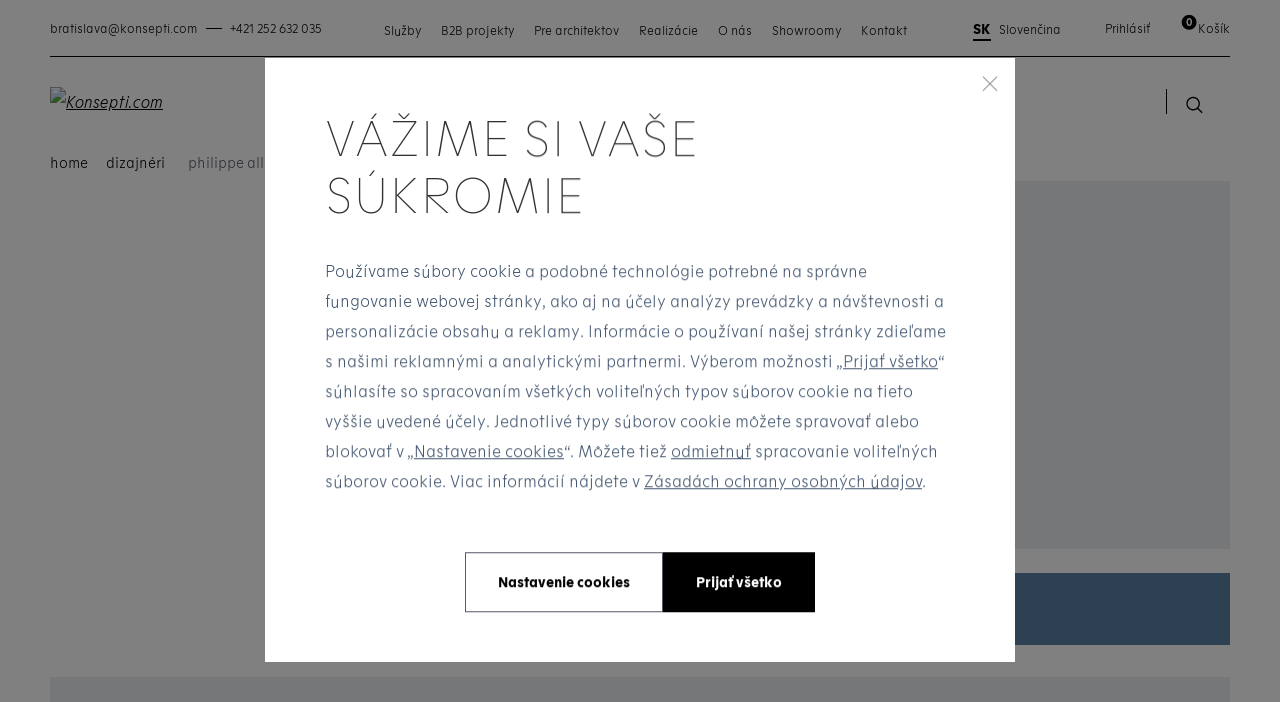

--- FILE ---
content_type: text/html; charset=UTF-8
request_url: https://www.konsepti.com/sk/designeri/philippe-allaeys/
body_size: 15187
content:
<!DOCTYPE html> <html lang="sk" currencyCode="EUR" data-cookie-consent-enable
                data-presentation-prefix="sk" > <head> <meta charset="utf-8" /> <link rel="preload" href="/common-project/fonts/Motif-Thin.woff2" as="font" crossorigin="anonymous" /> <link rel="preload" href="/common-project/fonts/Motif-ThinItalic.woff2" as="font" crossorigin="anonymous" /> <link rel="preload" href="/common-project/fonts/Motif-Light.woff2" as="font" crossorigin="anonymous" /> <link rel="preload" href="/common-project/fonts/Motif-LightItalic.woff2" as="font" crossorigin="anonymous" /> <link rel="preload" href="/common-project/fonts/Motif-Regular.woff2" as="font" crossorigin="anonymous" /> <link rel="preload" href="/common-project/fonts/Motif-Bold.woff2" as="font" crossorigin="anonymous" /> <link rel="preload" href="/common-project/fonts/Motif-SemiBold.woff2" as="font" crossorigin="anonymous" /> <link rel="preload" href="/common-project/fonts/Motif-ExtraBold.woff2" as="font" crossorigin="anonymous" /> <link rel="preload" href="/common-project/fonts/Frutiger-LT-Com-55-Regular.woff2" as="font" crossorigin="anonymous" /> <link rel="preload" href="/common-project/fonts/Frutiger-LT-Com-65-Bold.woff2" as="font" crossorigin="anonymous" /> <link rel="preconnect" href="https://stats.g.doubleclick.net"/> <link rel="preconnect" href="https://www.google-analytics.com"/> <link rel="preconnect" href="https://www.googletagmanager.com"/> <title>Philippe Allaeys | Konsepti.com</title> <meta name="viewport" content="width=device-width, initial-scale=1" /> <link rel="stylesheet" href="/common/built/main-484fe29b55.min.css"/> <meta name="description" lang="cs" content="Konsepti ponúka originálný dizajnový nábytok 48 špičkových svetových značiek. V spolupráci s najlepšími architektmi poskytuje riešenie pre realizácie interiérov vyššieho štandardu, a to ako pre bytové, tak i biznisové priestory. Značky: B &amp; B Italia, Knoll, Vitra, Moroso, Baxter, Flos, Magis …" /> <meta name="msapplication-TileColor" content="#ffffff" /> <meta name="msapplication-TileImage" content="/common-project/images/layout/favicon/mstile-144x144.png" /> <meta name="msapplication-config" content="/common-project/images/layout/favicon/browserconfig.xml" /> <meta name="theme-color" content="#ffffff" /> <link rel="apple-touch-icon" sizes="57x57" href="/common-project/images/layout/favicon/apple-touch-icon-57x57.png" /> <link rel="apple-touch-icon" sizes="60x60" href="/common-project/images/layout/favicon/apple-touch-icon-60x60.png" /> <link rel="apple-touch-icon" sizes="72x72" href="/common-project/images/layout/favicon/apple-touch-icon-72x72.png" /> <link rel="apple-touch-icon" sizes="76x76" href="/common-project/images/layout/favicon/apple-touch-icon-76x76.png" /> <link rel="apple-touch-icon" sizes="114x114" href="/common-project/images/layout/favicon/apple-touch-icon-114x114.png" /> <link rel="apple-touch-icon" sizes="120x120" href="/common-project/images/layout/favicon/apple-touch-icon-120x120.png" /> <link rel="apple-touch-icon" sizes="144x144" href="/common-project/images/layout/favicon/apple-touch-icon-144x144.png" /> <link rel="apple-touch-icon" sizes="152x152" href="/common-project/images/layout/favicon/apple-touch-icon-152x152.png" /> <link rel="apple-touch-icon" sizes="180x180" href="/common-project/images/layout/favicon/apple-touch-icon-180x180.png" /> <link rel="icon" type="image/png" href="/common-project/images/layout/favicon/favicon-32x32.png" sizes="32x32" /> <link rel="icon" type="image/png" href="/common-project/images/layout/favicon/android-chrome-192x192.png" sizes="192x192" /> <link rel="icon" type="image/png" href="/common-project/images/layout/favicon/favicon-16x16.png" sizes="16x16" /> <link rel="mask-icon" href="/common-project/images/layout/favicon/safari-pinned-tab.svg" color="#ffffff" /> <link rel="shortcut icon" href="/common-project/images/layout/favicon/favicon.ico" /> <meta name="twitter:card" content="summary" /> <meta name="twitter:title" content="Philippe Allaeys | Konsepti.com" /> <meta name="twitter:description" content="Konsepti ponúka originálný dizajnový nábytok 48 špičkových svetových značiek. V spolupráci s najlepšími architektmi poskytuje riešenie pre realizácie interiérov vyššieho štandardu, a to ako pre bytové, tak i biznisové priestory. Značky: B &amp; B Italia, Knoll, Vitra, Moroso, Baxter, Flos, Magis …" /> <script>
            var PROJECT_CONFIG = {
                facebook: {"appId":"282319642873453","graphApiVersion":"v17.0"},
                google: {"appId":"601305724059-pq842vn7hv8behvijak4qs58edhpk5m3.apps.googleusercontent.com"}            };
            var REV_MANIFEST = {"docs.min.css":"docs-c621d88708.min.css","flags.svg":"flags-8c71d650b4.svg","icons.svg":"icons-f6735fb89f.svg","main.min.css":"main-484fe29b55.min.css","main.min.js":"main-991fd72ad3.min.js"};
        </script> <script>
    window.dataLayer = window.dataLayer || [];
    function gtag() {
        dataLayer.push(arguments);
    }

    function isConsentGranted(key) {
        let val;
        try {
            val = localStorage.getItem(key);
        } catch (e) {
            val = null;
        }
        if (val === null) {
            var m = document.cookie.match('(^|;)\\s*' + key + '\\s*=\\s*([^;]+)');
            val = m ? m[2] : null;
        }
        // Pokud není hodnota nastavena, vrátí "denied"
        if (val !== 'granted') {
            return 'denied';
        }
        return 'granted';
    }

    gtag('consent', 'default', {
        'ad_storage': isConsentGranted('consent_ad_storage'),
        'analytics_storage': isConsentGranted('consent_analytics_storage'),
        'ad_user_data': isConsentGranted('consent_ad_storage'),
        'ad_personalization': isConsentGranted('consent_personalization_storage')
    });
</script> <script type="application/json"
                        data-analytics-event-onload
    >
        {"event":"session","session":{"ip":"3.139.87.212","ip_md5":"e49a155db789cb01e32646b2c366d3be","device_type":"desktop","cookies_consent":{"consent_is_set":false}}}

    </script> <script type="application/json"
                        data-analytics-event-onload
    >
        {"event":"user","user":{"login_status":"not_logged_in"}}

    </script> <script type="application/json"
                        data-analytics-event-onload
    >
        {"event":"cart_view","cart":{"products_cnt_total":0,"products_cnt_unique":0,"products_price":0,"products_price_with_vat":0,"empty":true,"products":{"product_list_id":"cart","product_list_name":"Cart - Products","change_id":"cart.696aa52cc16234.79719341"}}}

    </script> <script type="application/json"
                        data-analytics-event-onload
    >
        {"event":"page","page":{"http_status":200,"web_name":"Konsepti SK","web_code":"konsepti-sk","environment":"production","lang":"sk","page_type":"other","currency":"EUR","exchange_rates":{"EUR":1},"pagination":{"pages":0,"current":1,"items_per_page":15,"items_count":0},"order":"bestsellers","filters":{"order":"bestsellers"}}}

    </script> <script src="https://datalayer.praguebest.cz/dist/bundle.1.3.js"></script> <script type="text/javascript">
            const crawler = new pb.PbWebCrawler();
            document.addEventListener("filterSuccess", (event) => {
                if (event.detail && event.detail.analyticsData) {
                    Object.values(event.detail.analyticsData).forEach(function(analyticsItemData) {
                        const callPbWebCrawlerEvent = new CustomEvent(
                            "callPbWebCrawler",
                            {detail: {json: analyticsItemData}},
                        );
                        document.dispatchEvent(callPbWebCrawlerEvent);
                    })
                }
            })
        </script> <script>
    window.dataLayer = window.dataLayer || [];
</script> <script>
                window.dataLayer.push({"google_tag_params":{"ecomm_pagetype":"other","dynx_pagetype":"other"}});
                window.dataLayer.push({"user":{"g":"-","ts":"visitor","tc":0,"tv":0},"session":{"ipAddress":"3.139.87.212","serverTime":1768596780000,"deviceType":"desktop"},"page":{"currencyCode":"EUR","locale":"sk-SK","webLocale":"sk-SK","title":"Philippe Allaeys","pageUrl":"\/sk\/designeri\/philippe-allaeys\/?","fullPath":"\/sk\/designeri\/philippe-allaeys\/?","type":"other"}});
    </script> <script>
        var isCategoryPage = false;
        var isBrandPage = false;
        var isInvalidPageView = false;
        if (((isCategoryPage || isBrandPage) && window.location.hash && window.location.hash.length > 1)) {
            isInvalidPageView = true;
            dataLayer.push({
                'isInvalidPageView': isInvalidPageView,
            });
        }

    </script> <script>(function(w,d,s,l,i){w[l]=w[l]||[];w[l].push({'gtm.start':
            new Date().getTime(),event:'gtm.js'});var f=d.getElementsByTagName(s)[0],
        j=d.createElement(s),dl=l!='dataLayer'?'&l='+l:'';j.async=true;j.src=
        'https://www.googletagmanager.com/gtm.js?id='+i+dl;f.parentNode.insertBefore(j,f);
    })(window,document,'script','dataLayer','GTM-MMRV9XM');</script> <meta property="og:ttl" content="600"> </head> <body class="
            rf-Page
                                                    is-target-blank
                                    is-target-blank-wysiwyg
                                                    is-target-blank-footer
                                        
        " id="body" > <div class="rf-Page-info js-header-sticky-offset-element"> </div> <header class="
                rf-Page-header
                                    rf-Page-header--sticky
                                                js-page-header
                
            " > <div class="
        rf-HeaderSticky
                        rf-Container
        js-header
    " data-component="header" data-sticky-offset="
        38
    " > <div class="rf-Header-contact"> <a href="mailto:bratislava@konsepti.com" class="rf-Header-contact-item" >
    bratislava@konsepti.com
</a> <span class="rf-HeaderSticky-dash"></span> <a href="tel:+421252632035" class="rf-Header-contact-item" >
    +421 252 632 035
</a> </div> <div class="rf-Header-staticNavigation js-header-sticky-offset-element"> <p><a href="/sk/sluzby-pre-klientov/">Služby</a>&nbsp;<a href="/sk/b2b-projekty/">B2B projekty</a> <a href="/sk/pre-architektov/">Pre architektov</a> <a href="/sk/inspiracia/?categoryId=1">Realizácie</a> <a href="/sk/o-nas/">O nás</a> <a href="/sk/showroomy/">Showroomy</a> <a href="/sk/kontakt/">Kontakt</a></p> </div> <div class="rf-Header-hamburger"> <button class="rf-header-Hamburger js-showMenu" aria-label="Menu" > <svg role="img" class="
        rf-Icon
        
rf-Icon--small            " > <use xlink:href="/common/built/icons-f6735fb89f.svg#menu-icon" /> </svg> </button> </div> <div class="rf-Header-logo"> <a href="/sk/" class="
        rf-Logo
                    " title="Konsepti.com" > <img src="/common-project/svg/logo-black.svg" width="161" height="30" class="rf-Logo-image" alt="Konsepti.com" /> </a> </div> <div class="rf-Header-navigation js-header-sticky-start"> <nav class="rf-Navigation" data-component="navigation" data-position="fixed" > <noscript> <style type="text/css">
            .rf-Navigation-list.is-not-initialized {
                opacity: 1;
                visibility: visible;
            }
        </style> </noscript> <ul class="rf-Navigation-list is-not-initialized" data-component="navigationCollapse" data-target="
            .js-user-zone
                            , .js-header-product-info
                    " data-nested=".js-navigation-nested" data-nested-trigger=".js-navigation-collapse" data-on-scroll="" > <li class="
                        rf-Navigation-item
                        rf-Navigation-item--category
                                                    rf-Navigation-item--collapse
                            rf-Navigation-item--hasSubmenu
                                                js-menu-item
                    " > <a href="/sk/domov/" title="Zobraziť kategóriu Bývanie" class="
                            rf-Navigation-link
                                                                                        rf-h-headerPopupArrow
                                js-showSubmenu
                                js-menu-link
                                                                                " >
                        Bývanie
                    </a> <div class="
            header-Popup
            header-Popup--menu
            js-header-sticky-hover-stop
        " > <div class="
                rf-MegaMenu
                

rf-MegaMenu--rows1cols3
                            " > <div class="
                            rf-MegaMenu-content1
                            rf-MegaMenu-content1--rows1cols3
                            rf-MegaMenu-content--categories
                        " > <div class="
        rf-MegaMenu-title
                    rf-MegaMenu-title--categories
            " > <span class="rf-MegaMenu-titleName">
            Kategória
        </span> </div> <ul class="
            rf-MegaMenu-list
            rf-MegaMenu-list--categories
                            rf-MegaMenu-list--as2Cols
                    " data-component="showMoreLess" > <li class="
                    rf-MegaMenu-listItem
                    rf-MegaMenu-listItem--category
                                    " > <a href="/sk/jedalenske-stolicky/" class="
                        rf-MegaMenu-link
                        rf-MegaMenu-link--category
                    " > <svg role="img" class="
        rf-Icon
        
        rf-Icon--inText    " > <use xlink:href="/common/built/icons-f6735fb89f.svg#zidle-icon" /> </svg>
                                        Jedálenské stoličky
                </a> </li> <li class="
                    rf-MegaMenu-listItem
                    rf-MegaMenu-listItem--category
                                    " > <a href="/sk/kresla/" class="
                        rf-MegaMenu-link
                        rf-MegaMenu-link--category
                    " > <svg role="img" class="
        rf-Icon
        
        rf-Icon--inText    " > <use xlink:href="/common/built/icons-f6735fb89f.svg#kresla-icon" /> </svg>
                                        Kreslá
                </a> </li> <li class="
                    rf-MegaMenu-listItem
                    rf-MegaMenu-listItem--category
                                    " > <a href="/sk/pohovky/" class="
                        rf-MegaMenu-link
                        rf-MegaMenu-link--category
                    " > <svg role="img" class="
        rf-Icon
        
        rf-Icon--inText    " > <use xlink:href="/common/built/icons-f6735fb89f.svg#sofa-icon" /> </svg>
                                        Pohovky
                </a> </li> <li class="
                    rf-MegaMenu-listItem
                    rf-MegaMenu-listItem--category
                                    " > <a href="/sk/sedacie-vaky/" class="
                        rf-MegaMenu-link
                        rf-MegaMenu-link--category
                    " > <svg role="img" class="
        rf-Icon
        
        rf-Icon--inText    " > <use xlink:href="/common/built/icons-f6735fb89f.svg#sedaci_vak-icon" /> </svg>
                                        Sedacie vaky
                </a> </li> <li class="
                    rf-MegaMenu-listItem
                    rf-MegaMenu-listItem--category
                                    " > <a href="/sk/stoly/" class="
                        rf-MegaMenu-link
                        rf-MegaMenu-link--category
                    " > <svg role="img" class="
        rf-Icon
        
        rf-Icon--inText    " > <use xlink:href="/common/built/icons-f6735fb89f.svg#stoly-icon" /> </svg>
                                        Stoly
                </a> </li> <li class="
                    rf-MegaMenu-listItem
                    rf-MegaMenu-listItem--category
                                    " > <a href="/sk/stoliky/" class="
                        rf-MegaMenu-link
                        rf-MegaMenu-link--category
                    " > <svg role="img" class="
        rf-Icon
        
        rf-Icon--inText    " > <use xlink:href="/common/built/icons-f6735fb89f.svg#stolky-icon" /> </svg>
                                        Stolíky
                </a> </li> <li class="
                    rf-MegaMenu-listItem
                    rf-MegaMenu-listItem--category
                                    " > <a href="/sk/taburety/" class="
                        rf-MegaMenu-link
                        rf-MegaMenu-link--category
                    " > <svg role="img" class="
        rf-Icon
        
        rf-Icon--inText    " > <use xlink:href="/common/built/icons-f6735fb89f.svg#taburety-icon" /> </svg>
                                        Taburety
                </a> </li> <li class="
                    rf-MegaMenu-listItem
                    rf-MegaMenu-listItem--category
                                            js-hidden-part is-hidden
                                    " > <a href="/sk/lavice/" class="
                        rf-MegaMenu-link
                        rf-MegaMenu-link--category
                    " > <svg role="img" class="
        rf-Icon
        
        rf-Icon--inText    " > <use xlink:href="/common/built/icons-f6735fb89f.svg#lavice-icon" /> </svg>
                                        Lavice
                </a> </li> <li class="
                    rf-MegaMenu-listItem
                    rf-MegaMenu-listItem--category
                                            js-hidden-part is-hidden
                                    " > <a href="/sk/barove-stolicky/" class="
                        rf-MegaMenu-link
                        rf-MegaMenu-link--category
                    " > <svg role="img" class="
        rf-Icon
        
        rf-Icon--inText    " > <use xlink:href="/common/built/icons-f6735fb89f.svg#barovy_stolek-icon" /> </svg>
                                        Barové stoličky
                </a> </li> <li class="
                    rf-MegaMenu-listItem
                    rf-MegaMenu-listItem--category
                                            js-hidden-part is-hidden
                                    " > <a href="/sk/ulozne-priestory/" class="
                        rf-MegaMenu-link
                        rf-MegaMenu-link--category
                    " > <svg role="img" class="
        rf-Icon
        
        rf-Icon--inText    " > <use xlink:href="/common/built/icons-f6735fb89f.svg#ulozne_prostory-icon" /> </svg>
                                        Úložné priestory
                </a> </li> <li class="
                    rf-MegaMenu-listItem
                    rf-MegaMenu-listItem--category
                                            js-hidden-part is-hidden
                                    " > <a href="/sk/vesiaky-a-stojany-na-oblecenie/" class="
                        rf-MegaMenu-link
                        rf-MegaMenu-link--category
                    " > <svg role="img" class="
        rf-Icon
        
        rf-Icon--inText    " > <use xlink:href="/common/built/icons-f6735fb89f.svg#vesaky-icon" /> </svg>
                                        Vešiaky a stojany
                </a> </li> <li class="
                    rf-MegaMenu-listItem
                    rf-MegaMenu-listItem--category
                                            js-hidden-part is-hidden
                                    " > <a href="/sk/postele/" class="
                        rf-MegaMenu-link
                        rf-MegaMenu-link--category
                    " > <svg role="img" class="
        rf-Icon
        
        rf-Icon--inText    " > <use xlink:href="/common/built/icons-f6735fb89f.svg#postele-icon" /> </svg>
                                        Postele
                </a> </li> <li class="
                    rf-MegaMenu-listItem
                    rf-MegaMenu-listItem--category
                                            js-hidden-part is-hidden
                                    " > <a href="/sk/lehatka/" class="
                        rf-MegaMenu-link
                        rf-MegaMenu-link--category
                    " > <svg role="img" class="
        rf-Icon
        
        rf-Icon--inText    " > <use xlink:href="/common/built/icons-f6735fb89f.svg#lehatko-icon" /> </svg>
                                        Lehátka
                </a> </li> <li class="
                    rf-MegaMenu-listItem
                    rf-MegaMenu-listItem--category
                                            js-hidden-part is-hidden
                                    " > <a href="/sk/koberce/" class="
                        rf-MegaMenu-link
                        rf-MegaMenu-link--category
                    " > <svg role="img" class="
        rf-Icon
        
        rf-Icon--inText    " > <use xlink:href="/common/built/icons-f6735fb89f.svg#venkovni_koberce-icon" /> </svg>
                                        Koberce
                </a> </li> <li class="
                    rf-MegaMenu-listItem
                    rf-MegaMenu-listItem--category
                                            js-hidden-part is-hidden
                                    " > <a href="/sk/kuchyne/" class="
                        rf-MegaMenu-link
                        rf-MegaMenu-link--category
                    " > <svg role="img" class="
        rf-Icon
        
        rf-Icon--inText    " > <use xlink:href="/common/built/icons-f6735fb89f.svg#venkovni_kuchyne-icon" /> </svg>
                                        Kuchyne
                </a> </li> <li class="
                    rf-MegaMenu-listItem
                    rf-MegaMenu-listItem--category
                                            js-hidden-part is-hidden
                                    " > <a href="/sk/kupelne/" class="
                        rf-MegaMenu-link
                        rf-MegaMenu-link--category
                    " > <svg role="img" class="
        rf-Icon
        
        rf-Icon--inText    " > <use xlink:href="/common/built/icons-f6735fb89f.svg#koupelny-icon" /> </svg>
                                        Kúpeľne
                </a> </li> <li class="
                    rf-MegaMenu-listItem
                    rf-MegaMenu-listItem--category
                                            js-hidden-part is-hidden
                                    " > <a href="/sk/detsky-nabytok/" class="
                        rf-MegaMenu-link
                        rf-MegaMenu-link--category
                    " > <svg role="img" class="
        rf-Icon
        
        rf-Icon--inText    " > <use xlink:href="/common/built/icons-f6735fb89f.svg#detsky_nabytek-icon" /> </svg>
                                        Detský nábytok
                </a> </li> <li class="
            rf-MegaMenu-listItem
            rf-MegaMenu-listItem--category
            rf-MegaMenu-listItem--toggleButton
        " > <span class="
                rf-MegaMenu-listItemToggleButton
                js-button
            " data-text-less="Méně" data-text-more="Viac" >
            Viac
        </span> </li> </ul> <a href="/sk/domov/" class="rf-MegaMenu-showAll">
    Zobrazit vše z kategorie Bývanie
</a> </div> <div class="
                            rf-MegaMenu-content2
                            rf-MegaMenu-content2--rows1cols3
                            rf-MegaMenu-content--manufacturers
                        " > <div class="
        rf-MegaMenu-title
            " > <span class="rf-MegaMenu-titleName">
            Značky
        </span> </div> <div class="rf-MegaMenu-manufacturers"> <a href="/sk/cassina/" class="rf-MegaMenu-manufacturer" data-analytics-event-link-click> <img src="data:image/svg+xml,%3Csvg xmlns=&#039;http://www.w3.org/2000/svg&#039; viewBox=&#039;0 0 1 1&#039;%3E%3C/svg%3E" data-src="/data/cache/thumb_100-100-12/manufacturers/665/81003b77cb843bd33bf6e5cdc3fa76e3/cassina-logo.png?s=2996359e7788a24b715b52faf7d485c7" data-srcset="/data/cache/thumb_100-100-12/manufacturers/665/81003b77cb843bd33bf6e5cdc3fa76e3/cassina-logo.png?s=2996359e7788a24b715b52faf7d485c7, /data/cache/thumb_200-200-12/manufacturers/665/81003b77cb843bd33bf6e5cdc3fa76e3/cassina-logo.png?s=56387656ede2322a26f9d9e0aca6bd56 2x" data-component="lazyImg" width="100" height="100" alt="Cassina" class="LazyImg " > <noscript> <img src="/data/cache/thumb_100-100-12/manufacturers/665/81003b77cb843bd33bf6e5cdc3fa76e3/cassina-logo.png?s=2996359e7788a24b715b52faf7d485c7" alt="Cassina" class="" /> </noscript> </a> <a href="/sk/vitra/" class="rf-MegaMenu-manufacturer" data-analytics-event-link-click> <img src="data:image/svg+xml,%3Csvg xmlns=&#039;http://www.w3.org/2000/svg&#039; viewBox=&#039;0 0 1 1&#039;%3E%3C/svg%3E" data-src="/data/images/manufacturers/694/vitra.svg" data-srcset="/data/images/manufacturers/694/vitra.svg, /data/images/manufacturers/694/vitra.svg 2x" data-component="lazyImg" width="100" height="100" alt="Vitra" class="LazyImg " > <noscript> <img src="/data/images/manufacturers/694/vitra.svg" alt="Vitra" class="" /> </noscript> </a> <a href="/sk/molteni/" class="rf-MegaMenu-manufacturer" data-analytics-event-link-click> <img src="data:image/svg+xml,%3Csvg xmlns=&#039;http://www.w3.org/2000/svg&#039; viewBox=&#039;0 0 1 1&#039;%3E%3C/svg%3E" data-src="/data/images/manufacturers/724/molteni.svg" data-srcset="/data/images/manufacturers/724/molteni.svg, /data/images/manufacturers/724/molteni.svg 2x" data-component="lazyImg" width="100" height="100" alt="Molteni" class="LazyImg " > <noscript> <img src="/data/images/manufacturers/724/molteni.svg" alt="Molteni" class="" /> </noscript> </a> <a href="/sk/moroso/" class="rf-MegaMenu-manufacturer" data-analytics-event-link-click> <img src="data:image/svg+xml,%3Csvg xmlns=&#039;http://www.w3.org/2000/svg&#039; viewBox=&#039;0 0 1 1&#039;%3E%3C/svg%3E" data-src="/data/cache/thumb_100-100-12/manufacturers/763/48b03c516e4fabea90636e6100ff2439/moroso_logo_red.png?s=f43b54a9c59ea5d179d9a849b2c5bbcb" data-srcset="/data/cache/thumb_100-100-12/manufacturers/763/48b03c516e4fabea90636e6100ff2439/moroso_logo_red.png?s=f43b54a9c59ea5d179d9a849b2c5bbcb, /data/cache/thumb_200-200-12/manufacturers/763/48b03c516e4fabea90636e6100ff2439/moroso_logo_red.png?s=b2797fb2536b45042958fa18e563abb6 2x" data-component="lazyImg" width="100" height="100" alt="Moroso" class="LazyImg " > <noscript> <img src="/data/cache/thumb_100-100-12/manufacturers/763/48b03c516e4fabea90636e6100ff2439/moroso_logo_red.png?s=f43b54a9c59ea5d179d9a849b2c5bbcb" alt="Moroso" class="" /> </noscript> </a> <a href="/sk/kartell/" class="rf-MegaMenu-manufacturer" data-analytics-event-link-click> <img src="data:image/svg+xml,%3Csvg xmlns=&#039;http://www.w3.org/2000/svg&#039; viewBox=&#039;0 0 1 1&#039;%3E%3C/svg%3E" data-src="/data/cache/thumb_100-100-12/manufacturers/806/79fd35c4b8af6e797a4dcb66b094c58f/logo_2.png?s=79326c109c7e65f54423c08e32b0fddb" data-srcset="/data/cache/thumb_100-100-12/manufacturers/806/79fd35c4b8af6e797a4dcb66b094c58f/logo_2.png?s=79326c109c7e65f54423c08e32b0fddb, /data/cache/thumb_200-200-12/manufacturers/806/79fd35c4b8af6e797a4dcb66b094c58f/logo_2.png?s=958df1e51e6bca084b35a80fcd0db995 2x" data-component="lazyImg" width="100" height="100" alt="Kartell" class="LazyImg " > <noscript> <img src="/data/cache/thumb_100-100-12/manufacturers/806/79fd35c4b8af6e797a4dcb66b094c58f/logo_2.png?s=79326c109c7e65f54423c08e32b0fddb" alt="Kartell" class="" /> </noscript> </a> <a href="/sk/b-b-italia/" class="rf-MegaMenu-manufacturer" data-analytics-event-link-click> <img src="data:image/svg+xml,%3Csvg xmlns=&#039;http://www.w3.org/2000/svg&#039; viewBox=&#039;0 0 1 1&#039;%3E%3C/svg%3E" data-src="/data/cache/thumb_100-100-12/manufacturers/822/81f2e5db12953c8377d29905353679a7/logo-beb-italia.png?s=b34a4031b0e5a04529dbdc153624b13e" data-srcset="/data/cache/thumb_100-100-12/manufacturers/822/81f2e5db12953c8377d29905353679a7/logo-beb-italia.png?s=b34a4031b0e5a04529dbdc153624b13e, /data/cache/thumb_200-200-12/manufacturers/822/81f2e5db12953c8377d29905353679a7/logo-beb-italia.png?s=1693f27c03fb5e58ef0b6a0e21e02a91 2x" data-component="lazyImg" width="100" height="100" alt="B&amp;B Italia" class="LazyImg " > <noscript> <img src="/data/cache/thumb_100-100-12/manufacturers/822/81f2e5db12953c8377d29905353679a7/logo-beb-italia.png?s=b34a4031b0e5a04529dbdc153624b13e" alt="B&amp;B Italia" class="" /> </noscript> </a> </div> </div> <div class="
                            rf-MegaMenu-content3
                            rf-MegaMenu-content3--rows1cols3
                            rf-MegaMenu-content--articles
                        " > <div class="
        rf-MegaMenu-title
            " > <span class="rf-MegaMenu-titleName">
            Neprehliadnite
        </span> </div> <div class="rf-MegaMenu-articles"> <a href="/sk/inspiracia/novy-e-shop-a-firemna-identita/" class="rf-MegaMenu-article"> <div class="rf-MegaMenu-articleDate">22/03/2021</div> <div class="rf-MegaMenu-articleTitle">NOVÝ E-SHOP A FIREMNÁ IDENTITA</div> </a> </div> </div> </div> </div> </li> <li class="
                        rf-Navigation-item
                        rf-Navigation-item--category
                                                    rf-Navigation-item--collapse
                            rf-Navigation-item--hasSubmenu
                                                js-menu-item
                    " > <a href="/sk/kancelaria/" title="Zobraziť kategóriu Kancelária" class="
                            rf-Navigation-link
                                                                                        rf-h-headerPopupArrow
                                js-showSubmenu
                                js-menu-link
                                                                                " >
                        Kancelária
                    </a> <div class="
            header-Popup
            header-Popup--menu
            js-header-sticky-hover-stop
        " > <div class="
                rf-MegaMenu
                

rf-MegaMenu--rows1cols3
                            " > <div class="
                            rf-MegaMenu-content1
                            rf-MegaMenu-content1--rows1cols3
                            rf-MegaMenu-content--categories
                        " > <div class="
        rf-MegaMenu-title
                    rf-MegaMenu-title--categories
            " > <span class="rf-MegaMenu-titleName">
            Kategória
        </span> </div> <ul class="
            rf-MegaMenu-list
            rf-MegaMenu-list--categories
                            rf-MegaMenu-list--as2Cols
                    " > <li class="
                    rf-MegaMenu-listItem
                    rf-MegaMenu-listItem--category
                                    " > <a href="/sk/pracovne-stolicky/" class="
                        rf-MegaMenu-link
                        rf-MegaMenu-link--category
                    " > <svg role="img" class="
        rf-Icon
        
        rf-Icon--inText    " > <use xlink:href="/common/built/icons-f6735fb89f.svg#pracovni_zidle-icon" /> </svg>
                                        Pracovné stoličky
                </a> </li> <li class="
                    rf-MegaMenu-listItem
                    rf-MegaMenu-listItem--category
                                    " > <a href="/sk/pracovne-stoly/" class="
                        rf-MegaMenu-link
                        rf-MegaMenu-link--category
                    " > <svg role="img" class="
        rf-Icon
        
        rf-Icon--inText    " > <use xlink:href="/common/built/icons-f6735fb89f.svg#pracovni_stoly-icon" /> </svg>
                                        Pracovné stoly
                </a> </li> <li class="
                    rf-MegaMenu-listItem
                    rf-MegaMenu-listItem--category
                                    " > <a href="/sk/konferencne-stolicky/" class="
                        rf-MegaMenu-link
                        rf-MegaMenu-link--category
                    " > <svg role="img" class="
        rf-Icon
        
        rf-Icon--inText    " > <use xlink:href="/common/built/icons-f6735fb89f.svg#konferencni_zidle-icon" /> </svg>
                                        Konferenčné stoličky
                </a> </li> <li class="
                    rf-MegaMenu-listItem
                    rf-MegaMenu-listItem--category
                                    " > <a href="/sk/rokovacie-stoly/" class="
                        rf-MegaMenu-link
                        rf-MegaMenu-link--category
                    " > <svg role="img" class="
        rf-Icon
        
        rf-Icon--inText    " > <use xlink:href="/common/built/icons-f6735fb89f.svg#jednaci_stoly-icon" /> </svg>
                                        Rokovacie stoly
                </a> </li> <li class="
                    rf-MegaMenu-listItem
                    rf-MegaMenu-listItem--category
                                    " > <a href="/sk/skladacie-stoly/" class="
                        rf-MegaMenu-link
                        rf-MegaMenu-link--category
                    " > <svg role="img" class="
        rf-Icon
        
        rf-Icon--inText    " > <use xlink:href="/common/built/icons-f6735fb89f.svg#skladaci_stoly-icon" /> </svg>
                                        Skladacie stoly
                </a> </li> <li class="
                    rf-MegaMenu-listItem
                    rf-MegaMenu-listItem--category
                                    " > <a href="/sk/kontajnery/" class="
                        rf-MegaMenu-link
                        rf-MegaMenu-link--category
                    " > <svg role="img" class="
        rf-Icon
        
        rf-Icon--inText    " > <use xlink:href="/common/built/icons-f6735fb89f.svg#kontejnery-icon" /> </svg>
                                        Kontajnery
                </a> </li> </ul> <a href="/sk/kancelaria/" class="rf-MegaMenu-showAll">
    Zobrazit vše z kategorie Kancelária
</a> </div> <div class="
                            rf-MegaMenu-content2
                            rf-MegaMenu-content2--rows1cols3
                            rf-MegaMenu-content--manufacturers
                        " > <div class="
        rf-MegaMenu-title
            " > <span class="rf-MegaMenu-titleName">
            Značky
        </span> </div> <div class="rf-MegaMenu-manufacturers"> <a href="/sk/wilkhahn/" class="rf-MegaMenu-manufacturer" data-analytics-event-link-click> <img src="data:image/svg+xml,%3Csvg xmlns=&#039;http://www.w3.org/2000/svg&#039; viewBox=&#039;0 0 1 1&#039;%3E%3C/svg%3E" data-src="/data/cache/thumb_100-100-12/manufacturers/669/78c3f188b763cd3b7a0281f31d5b0d9d/logo_wilkhahn_ki.png?s=403303fcfe696852fae6f1059f9d8ee1" data-srcset="/data/cache/thumb_100-100-12/manufacturers/669/78c3f188b763cd3b7a0281f31d5b0d9d/logo_wilkhahn_ki.png?s=403303fcfe696852fae6f1059f9d8ee1, /data/cache/thumb_200-200-12/manufacturers/669/78c3f188b763cd3b7a0281f31d5b0d9d/logo_wilkhahn_ki.png?s=ce47d002888dbb42c315b44d743018ae 2x" data-component="lazyImg" width="100" height="100" alt="Wilkhahn" class="LazyImg " > <noscript> <img src="/data/cache/thumb_100-100-12/manufacturers/669/78c3f188b763cd3b7a0281f31d5b0d9d/logo_wilkhahn_ki.png?s=403303fcfe696852fae6f1059f9d8ee1" alt="Wilkhahn" class="" /> </noscript> </a> <a href="/sk/walter-knoll/" class="rf-MegaMenu-manufacturer" data-analytics-event-link-click> <img src="data:image/svg+xml,%3Csvg xmlns=&#039;http://www.w3.org/2000/svg&#039; viewBox=&#039;0 0 1 1&#039;%3E%3C/svg%3E" data-src="/data/cache/thumb_100-100-12/manufacturers/674/6d22eacf6be5ac1b29e1098cd6724385/wk_logo_schwarz_wbcgr.png?s=7774c62ab01b8e2e6337bf74c7326b7a" data-srcset="/data/cache/thumb_100-100-12/manufacturers/674/6d22eacf6be5ac1b29e1098cd6724385/wk_logo_schwarz_wbcgr.png?s=7774c62ab01b8e2e6337bf74c7326b7a, /data/cache/thumb_200-200-12/manufacturers/674/6d22eacf6be5ac1b29e1098cd6724385/wk_logo_schwarz_wbcgr.png?s=84f48a0601227a2eaed0d7b3c027529d 2x" data-component="lazyImg" width="100" height="100" alt="Walter Knoll" class="LazyImg " > <noscript> <img src="/data/cache/thumb_100-100-12/manufacturers/674/6d22eacf6be5ac1b29e1098cd6724385/wk_logo_schwarz_wbcgr.png?s=7774c62ab01b8e2e6337bf74c7326b7a" alt="Walter Knoll" class="" /> </noscript> </a> <a href="/sk/vitra/" class="rf-MegaMenu-manufacturer" data-analytics-event-link-click> <img src="data:image/svg+xml,%3Csvg xmlns=&#039;http://www.w3.org/2000/svg&#039; viewBox=&#039;0 0 1 1&#039;%3E%3C/svg%3E" data-src="/data/images/manufacturers/694/vitra.svg" data-srcset="/data/images/manufacturers/694/vitra.svg, /data/images/manufacturers/694/vitra.svg 2x" data-component="lazyImg" width="100" height="100" alt="Vitra" class="LazyImg " > <noscript> <img src="/data/images/manufacturers/694/vitra.svg" alt="Vitra" class="" /> </noscript> </a> <a href="/sk/arper/" class="rf-MegaMenu-manufacturer" data-analytics-event-link-click> <img src="data:image/svg+xml,%3Csvg xmlns=&#039;http://www.w3.org/2000/svg&#039; viewBox=&#039;0 0 1 1&#039;%3E%3C/svg%3E" data-src="/data/cache/thumb_100-100-12/manufacturers/756/dfcc725e8faff7a2af5263c9b3bace6b/arper-logo.png?s=faa8f531482d0b6a7f7312acf6336a13" data-srcset="/data/cache/thumb_100-100-12/manufacturers/756/dfcc725e8faff7a2af5263c9b3bace6b/arper-logo.png?s=faa8f531482d0b6a7f7312acf6336a13, /data/cache/thumb_200-200-12/manufacturers/756/dfcc725e8faff7a2af5263c9b3bace6b/arper-logo.png?s=4ab92a42bf0fc446d6f4294aacead6bb 2x" data-component="lazyImg" width="100" height="100" alt="Arper" class="LazyImg " > <noscript> <img src="/data/cache/thumb_100-100-12/manufacturers/756/dfcc725e8faff7a2af5263c9b3bace6b/arper-logo.png?s=faa8f531482d0b6a7f7312acf6336a13" alt="Arper" class="" /> </noscript> </a> <a href="/sk/knoll/" class="rf-MegaMenu-manufacturer" data-analytics-event-link-click> <img src="data:image/svg+xml,%3Csvg xmlns=&#039;http://www.w3.org/2000/svg&#039; viewBox=&#039;0 0 1 1&#039;%3E%3C/svg%3E" data-src="/data/cache/thumb_100-100-12/manufacturers/759/7ce3f44e658f8c8c71dff8baee4ccbb1/knoll-logo.png?s=8ce0101bed46d60f8e9ab62ae7b55aab" data-srcset="/data/cache/thumb_100-100-12/manufacturers/759/7ce3f44e658f8c8c71dff8baee4ccbb1/knoll-logo.png?s=8ce0101bed46d60f8e9ab62ae7b55aab, /data/cache/thumb_200-200-12/manufacturers/759/7ce3f44e658f8c8c71dff8baee4ccbb1/knoll-logo.png?s=307ae442afc2e91ae989b04ec5796a1e 2x" data-component="lazyImg" width="100" height="100" alt="Knoll" class="LazyImg " > <noscript> <img src="/data/cache/thumb_100-100-12/manufacturers/759/7ce3f44e658f8c8c71dff8baee4ccbb1/knoll-logo.png?s=8ce0101bed46d60f8e9ab62ae7b55aab" alt="Knoll" class="" /> </noscript> </a> <a href="/sk/sedus/" class="rf-MegaMenu-manufacturer" data-analytics-event-link-click> <img src="data:image/svg+xml,%3Csvg xmlns=&#039;http://www.w3.org/2000/svg&#039; viewBox=&#039;0 0 1 1&#039;%3E%3C/svg%3E" data-src="/data/cache/thumb_100-100-12/manufacturers/923/186881df2dc73d2700fe3a7f53dea836/186881df2dc73d2700fe3a7f53dea836/sedus-logo.png?s=b8b3868facf6a5cf8bd3957b58d6c92a" data-srcset="/data/cache/thumb_100-100-12/manufacturers/923/186881df2dc73d2700fe3a7f53dea836/186881df2dc73d2700fe3a7f53dea836/sedus-logo.png?s=b8b3868facf6a5cf8bd3957b58d6c92a, /data/cache/thumb_200-200-12/manufacturers/923/186881df2dc73d2700fe3a7f53dea836/186881df2dc73d2700fe3a7f53dea836/sedus-logo.png?s=e868d98ea2ae706d54cb105f579d9b2a 2x" data-component="lazyImg" width="100" height="100" alt="Sedus" class="LazyImg " > <noscript> <img src="/data/cache/thumb_100-100-12/manufacturers/923/186881df2dc73d2700fe3a7f53dea836/186881df2dc73d2700fe3a7f53dea836/sedus-logo.png?s=b8b3868facf6a5cf8bd3957b58d6c92a" alt="Sedus" class="" /> </noscript> </a> </div> </div> <div class="
                            rf-MegaMenu-content3
                            rf-MegaMenu-content3--rows1cols3
                            rf-MegaMenu-content--articles
                        " > <div class="
        rf-MegaMenu-title
            " > <span class="rf-MegaMenu-titleName">
            Neprehliadnite
        </span> </div> <div class="rf-MegaMenu-articles"> <a href="/sk/inspiracia/realizacia-slovenska-narodna-galeria/" class="rf-MegaMenu-article"> <div class="rf-MegaMenu-articleDate">10/10/2023</div> <div class="rf-MegaMenu-articleTitle">Realizácia: Slovenská národná galéria</div> </a> </div> </div> </div> </div> </li> <li class="
                        rf-Navigation-item
                        rf-Navigation-item--category
                                                    rf-Navigation-item--collapse
                            rf-Navigation-item--hasSubmenu
                                                js-menu-item
                    " > <a href="/sk/zahrada/" title="Zobraziť kategóriu Záhrada" class="
                            rf-Navigation-link
                                                                                        rf-h-headerPopupArrow
                                js-showSubmenu
                                js-menu-link
                                                                                " >
                        Záhrada
                    </a> <div class="
            header-Popup
            header-Popup--menu
            js-header-sticky-hover-stop
        " > <div class="
                rf-MegaMenu
                

rf-MegaMenu--rows1cols3
                            " > <div class="
                            rf-MegaMenu-content1
                            rf-MegaMenu-content1--rows1cols3
                            rf-MegaMenu-content--categories
                        " > <div class="
        rf-MegaMenu-title
                    rf-MegaMenu-title--categories
            " > <span class="rf-MegaMenu-titleName">
            Kategorie
        </span> </div> <ul class="
            rf-MegaMenu-list
            rf-MegaMenu-list--categories
                            rf-MegaMenu-list--as2Cols
                    " data-component="showMoreLess" > <li class="
                    rf-MegaMenu-listItem
                    rf-MegaMenu-listItem--category
                                    " > <a href="/sk/vonkajsie-stolicky/" class="
                        rf-MegaMenu-link
                        rf-MegaMenu-link--category
                    " > <svg role="img" class="
        rf-Icon
        
        rf-Icon--inText    " > <use xlink:href="/common/built/icons-f6735fb89f.svg#venkovni_zidle-icon" /> </svg>
                                        Vonkajšie stoličky
                </a> </li> <li class="
                    rf-MegaMenu-listItem
                    rf-MegaMenu-listItem--category
                                    " > <a href="/sk/vonkajsie-stoly/" class="
                        rf-MegaMenu-link
                        rf-MegaMenu-link--category
                    " > <svg role="img" class="
        rf-Icon
        
        rf-Icon--inText    " > <use xlink:href="/common/built/icons-f6735fb89f.svg#venkovni_stoly-icon" /> </svg>
                                        Vonkajšie stoly
                </a> </li> <li class="
                    rf-MegaMenu-listItem
                    rf-MegaMenu-listItem--category
                                    " > <a href="/sk/vonkajsie-kresla/" class="
                        rf-MegaMenu-link
                        rf-MegaMenu-link--category
                    " > <svg role="img" class="
        rf-Icon
        
        rf-Icon--inText    " > <use xlink:href="/common/built/icons-f6735fb89f.svg#venkovni_kresla-icon" /> </svg>
                                        Vonkajšie kreslá
                </a> </li> <li class="
                    rf-MegaMenu-listItem
                    rf-MegaMenu-listItem--category
                                    " > <a href="/sk/vonkajsie-pohovky-582/" class="
                        rf-MegaMenu-link
                        rf-MegaMenu-link--category
                    " > <svg role="img" class="
        rf-Icon
        
        rf-Icon--inText    " > <use xlink:href="/common/built/icons-f6735fb89f.svg#venkovni_pohovky-icon" /> </svg>
                                        Vonkajšie pohovky
                </a> </li> <li class="
                    rf-MegaMenu-listItem
                    rf-MegaMenu-listItem--category
                                    " > <a href="/sk/vonkajsie-stoliky/" class="
                        rf-MegaMenu-link
                        rf-MegaMenu-link--category
                    " > <svg role="img" class="
        rf-Icon
        
        rf-Icon--inText    " > <use xlink:href="/common/built/icons-f6735fb89f.svg#venkovni_stolky-icon" /> </svg>
                                        Vonkajšie stolíky
                </a> </li> <li class="
                    rf-MegaMenu-listItem
                    rf-MegaMenu-listItem--category
                                            js-hidden-part is-hidden
                                    " > <a href="/sk/vonkajsie-lehatka/" class="
                        rf-MegaMenu-link
                        rf-MegaMenu-link--category
                    " > <svg role="img" class="
        rf-Icon
        
        rf-Icon--inText    " > <use xlink:href="/common/built/icons-f6735fb89f.svg#venkovni_lehatka-icon" /> </svg>
                                        Vonkajšie lehátka
                </a> </li> <li class="
                    rf-MegaMenu-listItem
                    rf-MegaMenu-listItem--category
                                            js-hidden-part is-hidden
                                    " > <a href="/sk/vonkajsie-lavice/" class="
                        rf-MegaMenu-link
                        rf-MegaMenu-link--category
                    " > <svg role="img" class="
        rf-Icon
        
        rf-Icon--inText    " > <use xlink:href="/common/built/icons-f6735fb89f.svg#venkovni_lavice-icon" /> </svg>
                                        Vonkajšie lavice
                </a> </li> <li class="
                    rf-MegaMenu-listItem
                    rf-MegaMenu-listItem--category
                                            js-hidden-part is-hidden
                                    " > <a href="/sk/vonkajsie-taburety/" class="
                        rf-MegaMenu-link
                        rf-MegaMenu-link--category
                    " > <svg role="img" class="
        rf-Icon
        
        rf-Icon--inText    " > <use xlink:href="/common/built/icons-f6735fb89f.svg#venkovni_taburety-icon" /> </svg>
                                        Vonkajšie taburety
                </a> </li> <li class="
                    rf-MegaMenu-listItem
                    rf-MegaMenu-listItem--category
                                            js-hidden-part is-hidden
                                    " > <a href="/sk/vonkajsie-koberce/" class="
                        rf-MegaMenu-link
                        rf-MegaMenu-link--category
                    " > <svg role="img" class="
        rf-Icon
        
        rf-Icon--inText    " > <use xlink:href="/common/built/icons-f6735fb89f.svg#koberce-icon" /> </svg>
                                        Vonkajšie koberce
                </a> </li> <li class="
                    rf-MegaMenu-listItem
                    rf-MegaMenu-listItem--category
                                            js-hidden-part is-hidden
                                    " > <a href="/sk/slnecniky/" class="
                        rf-MegaMenu-link
                        rf-MegaMenu-link--category
                    " > <svg role="img" class="
        rf-Icon
        
        rf-Icon--inText    " > <use xlink:href="/common/built/icons-f6735fb89f.svg#slunecniky-icon" /> </svg>
                                        Slnečníky 
                </a> </li> <li class="
                    rf-MegaMenu-listItem
                    rf-MegaMenu-listItem--category
                                            js-hidden-part is-hidden
                                    " > <a href="/sk/hojdacky/" class="
                        rf-MegaMenu-link
                        rf-MegaMenu-link--category
                    " > <svg role="img" class="
        rf-Icon
        
        rf-Icon--inText    " > <use xlink:href="/common/built/icons-f6735fb89f.svg#houpacky-icon" /> </svg>
                                        Hojdačky
                </a> </li> <li class="
                    rf-MegaMenu-listItem
                    rf-MegaMenu-listItem--category
                                            js-hidden-part is-hidden
                                    " > <a href="/sk/altany/" class="
                        rf-MegaMenu-link
                        rf-MegaMenu-link--category
                    " > <svg role="img" class="
        rf-Icon
        
        rf-Icon--inText    " > <use xlink:href="/common/built/icons-f6735fb89f.svg#altany-icon" /> </svg>
                                        Altány
                </a> </li> <li class="
                    rf-MegaMenu-listItem
                    rf-MegaMenu-listItem--category
                                            js-hidden-part is-hidden
                                    " > <a href="/sk/vonkajsie-kuchyne/" class="
                        rf-MegaMenu-link
                        rf-MegaMenu-link--category
                    " > <svg role="img" class="
        rf-Icon
        
        rf-Icon--inText    " > <use xlink:href="/common/built/icons-f6735fb89f.svg#kuchyne-icon" /> </svg>
                                        Vonkajšie kuchyne
                </a> </li> <li class="
                    rf-MegaMenu-listItem
                    rf-MegaMenu-listItem--category
                                            js-hidden-part is-hidden
                                    " > <a href="/sk/ochranne-kryty/" class="
                        rf-MegaMenu-link
                        rf-MegaMenu-link--category
                    " > <svg role="img" class="
        rf-Icon
        
        rf-Icon--inText    " > <use xlink:href="/common/built/icons-f6735fb89f.svg#ochranne_kryty-icon" /> </svg>
                                        Ochranné kryty
                </a> </li> <li class="
            rf-MegaMenu-listItem
            rf-MegaMenu-listItem--category
            rf-MegaMenu-listItem--toggleButton
        " > <span class="
                rf-MegaMenu-listItemToggleButton
                js-button
            " data-text-less="Méně" data-text-more="Viac" >
            Viac
        </span> </li> </ul> <a href="/sk/zahrada/" class="rf-MegaMenu-showAll">
    Zobrazit vše z kategorie Záhrada
</a> </div> <div class="
                            rf-MegaMenu-content2
                            rf-MegaMenu-content2--rows1cols3
                            rf-MegaMenu-content--manufacturers
                        " > <div class="rf-MegaMenu-manufacturers"> <a href="/sk/tribu/" class="rf-MegaMenu-manufacturer" data-analytics-event-link-click> <img src="data:image/svg+xml,%3Csvg xmlns=&#039;http://www.w3.org/2000/svg&#039; viewBox=&#039;0 0 1 1&#039;%3E%3C/svg%3E" data-src="/data/images/manufacturers/655/tribu.svg" data-srcset="/data/images/manufacturers/655/tribu.svg, /data/images/manufacturers/655/tribu.svg 2x" data-component="lazyImg" width="100" height="100" alt="Tribú" class="LazyImg " > <noscript> <img src="/data/images/manufacturers/655/tribu.svg" alt="Tribú" class="" /> </noscript> </a> <a href="/sk/cassina/" class="rf-MegaMenu-manufacturer" data-analytics-event-link-click> <img src="data:image/svg+xml,%3Csvg xmlns=&#039;http://www.w3.org/2000/svg&#039; viewBox=&#039;0 0 1 1&#039;%3E%3C/svg%3E" data-src="/data/cache/thumb_100-100-12/manufacturers/665/81003b77cb843bd33bf6e5cdc3fa76e3/cassina-logo.png?s=2996359e7788a24b715b52faf7d485c7" data-srcset="/data/cache/thumb_100-100-12/manufacturers/665/81003b77cb843bd33bf6e5cdc3fa76e3/cassina-logo.png?s=2996359e7788a24b715b52faf7d485c7, /data/cache/thumb_200-200-12/manufacturers/665/81003b77cb843bd33bf6e5cdc3fa76e3/cassina-logo.png?s=56387656ede2322a26f9d9e0aca6bd56 2x" data-component="lazyImg" width="100" height="100" alt="Cassina" class="LazyImg " > <noscript> <img src="/data/cache/thumb_100-100-12/manufacturers/665/81003b77cb843bd33bf6e5cdc3fa76e3/cassina-logo.png?s=2996359e7788a24b715b52faf7d485c7" alt="Cassina" class="" /> </noscript> </a> <a href="/sk/kettal/" class="rf-MegaMenu-manufacturer" data-analytics-event-link-click> <img src="data:image/svg+xml,%3Csvg xmlns=&#039;http://www.w3.org/2000/svg&#039; viewBox=&#039;0 0 1 1&#039;%3E%3C/svg%3E" data-src="/data/cache/thumb_100-100-12/manufacturers/692/f4430441a393581e6ebf431a7eddd14a/kettal_negro.png?s=4b30420fa428b84da7778f12d179a33e" data-srcset="/data/cache/thumb_100-100-12/manufacturers/692/f4430441a393581e6ebf431a7eddd14a/kettal_negro.png?s=4b30420fa428b84da7778f12d179a33e, /data/cache/thumb_200-200-12/manufacturers/692/f4430441a393581e6ebf431a7eddd14a/kettal_negro.png?s=757788bd4469cd894328223a2c326c1f 2x" data-component="lazyImg" width="100" height="100" alt="Kettal" class="LazyImg " > <noscript> <img src="/data/cache/thumb_100-100-12/manufacturers/692/f4430441a393581e6ebf431a7eddd14a/kettal_negro.png?s=4b30420fa428b84da7778f12d179a33e" alt="Kettal" class="" /> </noscript> </a> <a href="/sk/kartell/" class="rf-MegaMenu-manufacturer" data-analytics-event-link-click> <img src="data:image/svg+xml,%3Csvg xmlns=&#039;http://www.w3.org/2000/svg&#039; viewBox=&#039;0 0 1 1&#039;%3E%3C/svg%3E" data-src="/data/cache/thumb_100-100-12/manufacturers/806/79fd35c4b8af6e797a4dcb66b094c58f/logo_2.png?s=79326c109c7e65f54423c08e32b0fddb" data-srcset="/data/cache/thumb_100-100-12/manufacturers/806/79fd35c4b8af6e797a4dcb66b094c58f/logo_2.png?s=79326c109c7e65f54423c08e32b0fddb, /data/cache/thumb_200-200-12/manufacturers/806/79fd35c4b8af6e797a4dcb66b094c58f/logo_2.png?s=958df1e51e6bca084b35a80fcd0db995 2x" data-component="lazyImg" width="100" height="100" alt="Kartell" class="LazyImg " > <noscript> <img src="/data/cache/thumb_100-100-12/manufacturers/806/79fd35c4b8af6e797a4dcb66b094c58f/logo_2.png?s=79326c109c7e65f54423c08e32b0fddb" alt="Kartell" class="" /> </noscript> </a> <a href="/sk/fatboy/" class="rf-MegaMenu-manufacturer" data-analytics-event-link-click> <img src="data:image/svg+xml,%3Csvg xmlns=&#039;http://www.w3.org/2000/svg&#039; viewBox=&#039;0 0 1 1&#039;%3E%3C/svg%3E" data-src="/data/images/manufacturers/835/fatboy-logo-horizontal.svg" data-srcset="/data/images/manufacturers/835/fatboy-logo-horizontal.svg, /data/images/manufacturers/835/fatboy-logo-horizontal.svg 2x" data-component="lazyImg" width="100" height="100" alt="Fatboy" class="LazyImg " > <noscript> <img src="/data/images/manufacturers/835/fatboy-logo-horizontal.svg" alt="Fatboy" class="" /> </noscript> </a> <a href="/sk/todus/" class="rf-MegaMenu-manufacturer" data-analytics-event-link-click> <img src="data:image/svg+xml,%3Csvg xmlns=&#039;http://www.w3.org/2000/svg&#039; viewBox=&#039;0 0 1 1&#039;%3E%3C/svg%3E" data-src="/data/cache/thumb_100-100-12/manufacturers/979/e5a2447bffa5ed9eb66a5e2f8c2d1755/todus_logo_pozitiv.png?s=af77ba1c4d4a5b43f23cda327778d57e" data-srcset="/data/cache/thumb_100-100-12/manufacturers/979/e5a2447bffa5ed9eb66a5e2f8c2d1755/todus_logo_pozitiv.png?s=af77ba1c4d4a5b43f23cda327778d57e, /data/cache/thumb_200-200-12/manufacturers/979/e5a2447bffa5ed9eb66a5e2f8c2d1755/todus_logo_pozitiv.png?s=8b644ef380b46a32df5048e63d93b939 2x" data-component="lazyImg" width="100" height="100" alt="Todus" class="LazyImg " > <noscript> <img src="/data/cache/thumb_100-100-12/manufacturers/979/e5a2447bffa5ed9eb66a5e2f8c2d1755/todus_logo_pozitiv.png?s=af77ba1c4d4a5b43f23cda327778d57e" alt="Todus" class="" /> </noscript> </a> </div> </div> <div class="
                            rf-MegaMenu-content3
                            rf-MegaMenu-content3--rows1cols3
                            rf-MegaMenu-content--emptySlot
                        " > </div> </div> </div> </li> <li class="
                        rf-Navigation-item
                        rf-Navigation-item--category
                                                    rf-Navigation-item--collapse
                            rf-Navigation-item--hasSubmenu
                                                js-menu-item
                    " > <a href="/sk/svietidla/" title="Zobraziť kategóriu Svietidlá" class="
                            rf-Navigation-link
                                                                                        rf-h-headerPopupArrow
                                js-showSubmenu
                                js-menu-link
                                                                                " >
                        Svietidlá
                    </a> <div class="
            header-Popup
            header-Popup--menu
            js-header-sticky-hover-stop
        " > <div class="
                rf-MegaMenu
                

rf-MegaMenu--rows1cols3
                            " > <div class="
                            rf-MegaMenu-content1
                            rf-MegaMenu-content1--rows1cols3
                            rf-MegaMenu-content--categories
                        " > <ul class="
            rf-MegaMenu-list
            rf-MegaMenu-list--categories
                            rf-MegaMenu-list--as2Cols
                    " > <li class="
                    rf-MegaMenu-listItem
                    rf-MegaMenu-listItem--category
                                    " > <a href="/sk/zavesne-svietidla/" class="
                        rf-MegaMenu-link
                        rf-MegaMenu-link--category
                    " > <svg role="img" class="
        rf-Icon
        
        rf-Icon--inText    " > <use xlink:href="/common/built/icons-f6735fb89f.svg#zavesna_svitidla-icon" /> </svg>
                                        Závesné svietidlá 
                </a> </li> <li class="
                    rf-MegaMenu-listItem
                    rf-MegaMenu-listItem--category
                                    " > <a href="/sk/stolove-lampy/" class="
                        rf-MegaMenu-link
                        rf-MegaMenu-link--category
                    " > <svg role="img" class="
        rf-Icon
        
        rf-Icon--inText    " > <use xlink:href="/common/built/icons-f6735fb89f.svg#stolni_svitidla-icon" /> </svg>
                                        Stolové lampy
                </a> </li> <li class="
                    rf-MegaMenu-listItem
                    rf-MegaMenu-listItem--category
                                    " > <a href="/sk/stojacie-lampy/" class="
                        rf-MegaMenu-link
                        rf-MegaMenu-link--category
                    " > <svg role="img" class="
        rf-Icon
        
        rf-Icon--inText    " > <use xlink:href="/common/built/icons-f6735fb89f.svg#stojaci_lampy-icon" /> </svg>
                                        Stojacie lampy
                </a> </li> <li class="
                    rf-MegaMenu-listItem
                    rf-MegaMenu-listItem--category
                                    " > <a href="/sk/nastenne/stropne-svietidla/" class="
                        rf-MegaMenu-link
                        rf-MegaMenu-link--category
                    " > <svg role="img" class="
        rf-Icon
        
        rf-Icon--inText    " > <use xlink:href="/common/built/icons-f6735fb89f.svg#nastenna_svitidla-icon" /> </svg>
                                        Nástenné/stropné svietidlá
                </a> </li> <li class="
                    rf-MegaMenu-listItem
                    rf-MegaMenu-listItem--category
                                    " > <a href="/sk/vonkajsie-svietidla/" class="
                        rf-MegaMenu-link
                        rf-MegaMenu-link--category
                    " > <svg role="img" class="
        rf-Icon
        
        rf-Icon--inText    " > <use xlink:href="/common/built/icons-f6735fb89f.svg#venkovni_svitidla-icon" /> </svg>
                                        Vonkajšie svietidlá 
                </a> </li> </ul> <a href="/sk/svietidla/" class="rf-MegaMenu-showAll">
    Zobrazit vše z kategorie Svietidlá
</a> </div> <div class="
                            rf-MegaMenu-content2
                            rf-MegaMenu-content2--rows1cols3
                            rf-MegaMenu-content--manufacturers
                        " > <div class="rf-MegaMenu-manufacturers"> <a href="/sk/flos/" class="rf-MegaMenu-manufacturer" data-analytics-event-link-click> <img src="data:image/svg+xml,%3Csvg xmlns=&#039;http://www.w3.org/2000/svg&#039; viewBox=&#039;0 0 1 1&#039;%3E%3C/svg%3E" data-src="/data/images/manufacturers/671/flos-logo-black.svg" data-srcset="/data/images/manufacturers/671/flos-logo-black.svg, /data/images/manufacturers/671/flos-logo-black.svg 2x" data-component="lazyImg" width="100" height="100" alt="Flos" class="LazyImg " > <noscript> <img src="/data/images/manufacturers/671/flos-logo-black.svg" alt="Flos" class="" /> </noscript> </a> <a href="/sk/normann-copenhagen/" class="rf-MegaMenu-manufacturer" data-analytics-event-link-click> <img src="data:image/svg+xml,%3Csvg xmlns=&#039;http://www.w3.org/2000/svg&#039; viewBox=&#039;0 0 1 1&#039;%3E%3C/svg%3E" data-src="/data/images/manufacturers/735/normann_copenhagen_logo_black.svg" data-srcset="/data/images/manufacturers/735/normann_copenhagen_logo_black.svg, /data/images/manufacturers/735/normann_copenhagen_logo_black.svg 2x" data-component="lazyImg" width="100" height="100" alt="Normann Copenhagen" class="LazyImg " > <noscript> <img src="/data/images/manufacturers/735/normann_copenhagen_logo_black.svg" alt="Normann Copenhagen" class="" /> </noscript> </a> <a href="/sk/kartell/" class="rf-MegaMenu-manufacturer" data-analytics-event-link-click> <img src="data:image/svg+xml,%3Csvg xmlns=&#039;http://www.w3.org/2000/svg&#039; viewBox=&#039;0 0 1 1&#039;%3E%3C/svg%3E" data-src="/data/cache/thumb_100-100-12/manufacturers/806/79fd35c4b8af6e797a4dcb66b094c58f/logo_2.png?s=79326c109c7e65f54423c08e32b0fddb" data-srcset="/data/cache/thumb_100-100-12/manufacturers/806/79fd35c4b8af6e797a4dcb66b094c58f/logo_2.png?s=79326c109c7e65f54423c08e32b0fddb, /data/cache/thumb_200-200-12/manufacturers/806/79fd35c4b8af6e797a4dcb66b094c58f/logo_2.png?s=958df1e51e6bca084b35a80fcd0db995 2x" data-component="lazyImg" width="100" height="100" alt="Kartell" class="LazyImg " > <noscript> <img src="/data/cache/thumb_100-100-12/manufacturers/806/79fd35c4b8af6e797a4dcb66b094c58f/logo_2.png?s=79326c109c7e65f54423c08e32b0fddb" alt="Kartell" class="" /> </noscript> </a> <a href="/sk/northern/" class="rf-MegaMenu-manufacturer" data-analytics-event-link-click> <img src="data:image/svg+xml,%3Csvg xmlns=&#039;http://www.w3.org/2000/svg&#039; viewBox=&#039;0 0 1 1&#039;%3E%3C/svg%3E" data-src="/data/cache/thumb_100-100-12/manufacturers/952/ad64eeb08fb9f2aa5dffdb8438e87ea2/ad64eeb08fb9f2aa5dffdb8438e87ea2/northern-oslo-black-h2.png?s=8a8479d0e66de88d0a55ecb37dd65b6d" data-srcset="/data/cache/thumb_100-100-12/manufacturers/952/ad64eeb08fb9f2aa5dffdb8438e87ea2/ad64eeb08fb9f2aa5dffdb8438e87ea2/northern-oslo-black-h2.png?s=8a8479d0e66de88d0a55ecb37dd65b6d, /data/cache/thumb_200-200-12/manufacturers/952/ad64eeb08fb9f2aa5dffdb8438e87ea2/ad64eeb08fb9f2aa5dffdb8438e87ea2/northern-oslo-black-h2.png?s=c4b9c583a9611ad45e0ffec4793db668 2x" data-component="lazyImg" width="100" height="100" alt="Northern" class="LazyImg " > <noscript> <img src="/data/cache/thumb_100-100-12/manufacturers/952/ad64eeb08fb9f2aa5dffdb8438e87ea2/ad64eeb08fb9f2aa5dffdb8438e87ea2/northern-oslo-black-h2.png?s=8a8479d0e66de88d0a55ecb37dd65b6d" alt="Northern" class="" /> </noscript> </a> <a href="/sk/audo/" class="rf-MegaMenu-manufacturer" data-analytics-event-link-click> <img src="data:image/svg+xml,%3Csvg xmlns=&#039;http://www.w3.org/2000/svg&#039; viewBox=&#039;0 0 1 1&#039;%3E%3C/svg%3E" data-src="/data/images/manufacturers/1055/c41db29fb3ac02e4ff7767258bb3f490/audo_copenhagen_black_rgb.svg" data-srcset="/data/images/manufacturers/1055/c41db29fb3ac02e4ff7767258bb3f490/audo_copenhagen_black_rgb.svg, /data/images/manufacturers/1055/c41db29fb3ac02e4ff7767258bb3f490/audo_copenhagen_black_rgb.svg 2x" data-component="lazyImg" width="100" height="100" alt="Audo (MENU)" class="LazyImg " > <noscript> <img src="/data/images/manufacturers/1055/c41db29fb3ac02e4ff7767258bb3f490/audo_copenhagen_black_rgb.svg" alt="Audo (MENU)" class="" /> </noscript> </a> </div> </div> <div class="
                            rf-MegaMenu-content3
                            rf-MegaMenu-content3--rows1cols3
                            rf-MegaMenu-content--emptySlot
                        " > </div> </div> </div> </li> <li class="
                        rf-Navigation-item
                        rf-Navigation-item--category
                                                    rf-Navigation-item--collapse
                            rf-Navigation-item--hasSubmenu
                                                js-menu-item
                    " > <a href="/sk/doplnky/" title="Zobraziť kategóriu Doplnky" class="
                            rf-Navigation-link
                                                                                        rf-h-headerPopupArrow
                                js-showSubmenu
                                js-menu-link
                                                                                " >
                        Doplnky
                    </a> <div class="
            header-Popup
            header-Popup--menu
            js-header-sticky-hover-stop
        " > <div class="
                rf-MegaMenu
                

rf-MegaMenu--rows1cols3
                            " > <div class="
                            rf-MegaMenu-content1
                            rf-MegaMenu-content1--rows1cols3
                            rf-MegaMenu-content--categories
                        " > <ul class="
            rf-MegaMenu-list
            rf-MegaMenu-list--categories
                            rf-MegaMenu-list--as2Cols
                    " data-component="showMoreLess" > <li class="
                    rf-MegaMenu-listItem
                    rf-MegaMenu-listItem--category
                                    " > <a href="/sk/kuchyne-a-stolovanie/" class="
                        rf-MegaMenu-link
                        rf-MegaMenu-link--category
                    " > <svg role="img" class="
        rf-Icon
        
        rf-Icon--inText    " > <use xlink:href="/common/built/icons-f6735fb89f.svg#kuchyne_a_nadobi-icon" /> </svg>
                                        Kuchyňa a stolovanie
                </a> </li> <li class="
                    rf-MegaMenu-listItem
                    rf-MegaMenu-listItem--category
                                    " > <a href="/sk/dekoracie/" class="
                        rf-MegaMenu-link
                        rf-MegaMenu-link--category
                    " > <svg role="img" class="
        rf-Icon
        
        rf-Icon--inText    " > <use xlink:href="/common/built/icons-f6735fb89f.svg#dekorace-icon" /> </svg>
                                        Dekorácie
                </a> </li> <li class="
                    rf-MegaMenu-listItem
                    rf-MegaMenu-listItem--category
                                    " > <a href="/sk/hodiny/" class="
                        rf-MegaMenu-link
                        rf-MegaMenu-link--category
                    " > <svg role="img" class="
        rf-Icon
        
        rf-Icon--inText    " > <use xlink:href="/common/built/icons-f6735fb89f.svg#hodiny-icon" /> </svg>
                                        Hodiny
                </a> </li> <li class="
                    rf-MegaMenu-listItem
                    rf-MegaMenu-listItem--category
                                    " > <a href="/sk/zrkadla/" class="
                        rf-MegaMenu-link
                        rf-MegaMenu-link--category
                    " > <svg role="img" class="
        rf-Icon
        
        rf-Icon--inText    " > <use xlink:href="/common/built/icons-f6735fb89f.svg#zrcadla-icon" /> </svg>
                                        Zrkadlá
                </a> </li> <li class="
                    rf-MegaMenu-listItem
                    rf-MegaMenu-listItem--category
                                    " > <a href="/sk/vazy/" class="
                        rf-MegaMenu-link
                        rf-MegaMenu-link--category
                    " > <svg role="img" class="
        rf-Icon
        
        rf-Icon--inText    " > <use xlink:href="/common/built/icons-f6735fb89f.svg#vazy-icon" /> </svg>
                                        Vázy
                </a> </li> <li class="
                    rf-MegaMenu-listItem
                    rf-MegaMenu-listItem--category
                                            js-hidden-part is-hidden
                                    " > <a href="/sk/kartell-eyewear/" class="
                        rf-MegaMenu-link
                        rf-MegaMenu-link--category
                    " > <svg role="img" class="
        rf-Icon
        
        rf-Icon--inText    " > <use xlink:href="/common/built/icons-f6735fb89f.svg#eye-icon" /> </svg>
                                        Kartell Eyewear
                </a> </li> <li class="
                    rf-MegaMenu-listItem
                    rf-MegaMenu-listItem--category
                                            js-hidden-part is-hidden
                                    " > <a href="/sk/organizery/" class="
                        rf-MegaMenu-link
                        rf-MegaMenu-link--category
                    " > <svg role="img" class="
        rf-Icon
        
        rf-Icon--inText    " > <use xlink:href="/common/built/icons-f6735fb89f.svg#organizery-icon" /> </svg>
                                        Organizéry
                </a> </li> <li class="
                    rf-MegaMenu-listItem
                    rf-MegaMenu-listItem--category
                                            js-hidden-part is-hidden
                                    " > <a href="/sk/kose/" class="
                        rf-MegaMenu-link
                        rf-MegaMenu-link--category
                    " > <svg role="img" class="
        rf-Icon
        
        rf-Icon--inText    " > <use xlink:href="/common/built/icons-f6735fb89f.svg#kose-icon" /> </svg>
                                        Koše
                </a> </li> <li class="
                    rf-MegaMenu-listItem
                    rf-MegaMenu-listItem--category
                                            js-hidden-part is-hidden
                                    " > <a href="/sk/tacky-a-podnosy/" class="
                        rf-MegaMenu-link
                        rf-MegaMenu-link--category
                    " > <svg role="img" class="
        rf-Icon
        
        rf-Icon--inText    " > <use xlink:href="/common/built/icons-f6735fb89f.svg#tacy-icon" /> </svg>
                                        Tácky a podnosy
                </a> </li> <li class="
                    rf-MegaMenu-listItem
                    rf-MegaMenu-listItem--category
                                            js-hidden-part is-hidden
                                    " > <a href="/sk/kvetinace/" class="
                        rf-MegaMenu-link
                        rf-MegaMenu-link--category
                    " > <svg role="img" class="
        rf-Icon
        
        rf-Icon--inText    " > <use xlink:href="/common/built/icons-f6735fb89f.svg#kvetinace-icon" /> </svg>
                                        Kvetináče
                </a> </li> <li class="
                    rf-MegaMenu-listItem
                    rf-MegaMenu-listItem--category
                                            js-hidden-part is-hidden
                                    " > <a href="/sk/kupelna-a-upratovanie/" class="
                        rf-MegaMenu-link
                        rf-MegaMenu-link--category
                    " > <svg role="img" class="
        rf-Icon
        
        rf-Icon--inText    " > <use xlink:href="/common/built/icons-f6735fb89f.svg#koupelna_uklid-icon" /> </svg>
                                        Kúpeľňa a upratovanie
                </a> </li> <li class="
                    rf-MegaMenu-listItem
                    rf-MegaMenu-listItem--category
                                            js-hidden-part is-hidden
                                    " > <a href="/sk/schodiky/" class="
                        rf-MegaMenu-link
                        rf-MegaMenu-link--category
                    " > <svg role="img" class="
        rf-Icon
        
        rf-Icon--inText    " > <use xlink:href="/common/built/icons-f6735fb89f.svg#schudky-icon" /> </svg>
                                        Schodíky
                </a> </li> <li class="
                    rf-MegaMenu-listItem
                    rf-MegaMenu-listItem--category
                                            js-hidden-part is-hidden
                                    " > <a href="/sk/papiernictvo/" class="
                        rf-MegaMenu-link
                        rf-MegaMenu-link--category
                    " > <svg role="img" class="
        rf-Icon
        
        rf-Icon--inText    " > <use xlink:href="/common/built/icons-f6735fb89f.svg#papirnictvi-icon" /> </svg>
                                        Papiernictvo
                </a> </li> <li class="
                    rf-MegaMenu-listItem
                    rf-MegaMenu-listItem--category
                                            js-hidden-part is-hidden
                                    " > <a href="/sk/svietniky/" class="
                        rf-MegaMenu-link
                        rf-MegaMenu-link--category
                    " > <svg role="img" class="
        rf-Icon
        
        rf-Icon--inText    " > <use xlink:href="/common/built/icons-f6735fb89f.svg#svicny-icon" /> </svg>
                                        Svietniky
                </a> </li> <li class="
                    rf-MegaMenu-listItem
                    rf-MegaMenu-listItem--category
                                            js-hidden-part is-hidden
                                    " > <a href="/sk/pelechy-pre-psov/" class="
                        rf-MegaMenu-link
                        rf-MegaMenu-link--category
                    " > <svg role="img" class="
        rf-Icon
        
        rf-Icon--inText    " > <use xlink:href="/common/built/icons-f6735fb89f.svg#pelisky-icon" /> </svg>
                                        Pelechy pre psov
                </a> </li> <li class="
                    rf-MegaMenu-listItem
                    rf-MegaMenu-listItem--category
                                            js-hidden-part is-hidden
                                    " > <a href="/sk/ostatne/" class="
                        rf-MegaMenu-link
                        rf-MegaMenu-link--category
                    " > <svg role="img" class="
        rf-Icon
        
        rf-Icon--inText    " > <use xlink:href="/common/built/icons-f6735fb89f.svg#ostatni-icon" /> </svg>
                                        Ostatné
                </a> </li> <li class="
            rf-MegaMenu-listItem
            rf-MegaMenu-listItem--category
            rf-MegaMenu-listItem--toggleButton
        " > <span class="
                rf-MegaMenu-listItemToggleButton
                js-button
            " data-text-less="Méně" data-text-more="Viac" >
            Viac
        </span> </li> </ul> <a href="/sk/doplnky/" class="rf-MegaMenu-showAll">
    Zobrazit vše z kategorie Doplnky
</a> </div> <div class="
                            rf-MegaMenu-content2
                            rf-MegaMenu-content2--rows1cols3
                            rf-MegaMenu-content--manufacturers
                        " > <div class="rf-MegaMenu-manufacturers"> <a href="/sk/vitra/" class="rf-MegaMenu-manufacturer" data-analytics-event-link-click> <img src="data:image/svg+xml,%3Csvg xmlns=&#039;http://www.w3.org/2000/svg&#039; viewBox=&#039;0 0 1 1&#039;%3E%3C/svg%3E" data-src="/data/images/manufacturers/694/vitra.svg" data-srcset="/data/images/manufacturers/694/vitra.svg, /data/images/manufacturers/694/vitra.svg 2x" data-component="lazyImg" width="100" height="100" alt="Vitra" class="LazyImg " > <noscript> <img src="/data/images/manufacturers/694/vitra.svg" alt="Vitra" class="" /> </noscript> </a> <a href="/sk/normann-copenhagen/" class="rf-MegaMenu-manufacturer" data-analytics-event-link-click> <img src="data:image/svg+xml,%3Csvg xmlns=&#039;http://www.w3.org/2000/svg&#039; viewBox=&#039;0 0 1 1&#039;%3E%3C/svg%3E" data-src="/data/images/manufacturers/735/normann_copenhagen_logo_black.svg" data-srcset="/data/images/manufacturers/735/normann_copenhagen_logo_black.svg, /data/images/manufacturers/735/normann_copenhagen_logo_black.svg 2x" data-component="lazyImg" width="100" height="100" alt="Normann Copenhagen" class="LazyImg " > <noscript> <img src="/data/images/manufacturers/735/normann_copenhagen_logo_black.svg" alt="Normann Copenhagen" class="" /> </noscript> </a> <a href="/sk/kartell/" class="rf-MegaMenu-manufacturer" data-analytics-event-link-click> <img src="data:image/svg+xml,%3Csvg xmlns=&#039;http://www.w3.org/2000/svg&#039; viewBox=&#039;0 0 1 1&#039;%3E%3C/svg%3E" data-src="/data/cache/thumb_100-100-12/manufacturers/806/79fd35c4b8af6e797a4dcb66b094c58f/logo_2.png?s=79326c109c7e65f54423c08e32b0fddb" data-srcset="/data/cache/thumb_100-100-12/manufacturers/806/79fd35c4b8af6e797a4dcb66b094c58f/logo_2.png?s=79326c109c7e65f54423c08e32b0fddb, /data/cache/thumb_200-200-12/manufacturers/806/79fd35c4b8af6e797a4dcb66b094c58f/logo_2.png?s=958df1e51e6bca084b35a80fcd0db995 2x" data-component="lazyImg" width="100" height="100" alt="Kartell" class="LazyImg " > <noscript> <img src="/data/cache/thumb_100-100-12/manufacturers/806/79fd35c4b8af6e797a4dcb66b094c58f/logo_2.png?s=79326c109c7e65f54423c08e32b0fddb" alt="Kartell" class="" /> </noscript> </a> <a href="/sk/ferm-living/" class="rf-MegaMenu-manufacturer" data-analytics-event-link-click> <img src="data:image/svg+xml,%3Csvg xmlns=&#039;http://www.w3.org/2000/svg&#039; viewBox=&#039;0 0 1 1&#039;%3E%3C/svg%3E" data-src="/data/cache/thumb_100-100-12/manufacturers/902/dd6b3e8043ed7e12f7c76030a8682682/fermliving-logo3.png?s=21b06d1056a02bb1b11a8f222da1a6bb" data-srcset="/data/cache/thumb_100-100-12/manufacturers/902/dd6b3e8043ed7e12f7c76030a8682682/fermliving-logo3.png?s=21b06d1056a02bb1b11a8f222da1a6bb, /data/cache/thumb_200-200-12/manufacturers/902/dd6b3e8043ed7e12f7c76030a8682682/fermliving-logo3.png?s=1ef803433e4fe57a06d828394a76e034 2x" data-component="lazyImg" width="100" height="100" alt="Ferm Living" class="LazyImg " > <noscript> <img src="/data/cache/thumb_100-100-12/manufacturers/902/dd6b3e8043ed7e12f7c76030a8682682/fermliving-logo3.png?s=21b06d1056a02bb1b11a8f222da1a6bb" alt="Ferm Living" class="" /> </noscript> </a> <a href="/sk/northern/" class="rf-MegaMenu-manufacturer" data-analytics-event-link-click> <img src="data:image/svg+xml,%3Csvg xmlns=&#039;http://www.w3.org/2000/svg&#039; viewBox=&#039;0 0 1 1&#039;%3E%3C/svg%3E" data-src="/data/cache/thumb_100-100-12/manufacturers/952/ad64eeb08fb9f2aa5dffdb8438e87ea2/ad64eeb08fb9f2aa5dffdb8438e87ea2/northern-oslo-black-h2.png?s=8a8479d0e66de88d0a55ecb37dd65b6d" data-srcset="/data/cache/thumb_100-100-12/manufacturers/952/ad64eeb08fb9f2aa5dffdb8438e87ea2/ad64eeb08fb9f2aa5dffdb8438e87ea2/northern-oslo-black-h2.png?s=8a8479d0e66de88d0a55ecb37dd65b6d, /data/cache/thumb_200-200-12/manufacturers/952/ad64eeb08fb9f2aa5dffdb8438e87ea2/ad64eeb08fb9f2aa5dffdb8438e87ea2/northern-oslo-black-h2.png?s=c4b9c583a9611ad45e0ffec4793db668 2x" data-component="lazyImg" width="100" height="100" alt="Northern" class="LazyImg " > <noscript> <img src="/data/cache/thumb_100-100-12/manufacturers/952/ad64eeb08fb9f2aa5dffdb8438e87ea2/ad64eeb08fb9f2aa5dffdb8438e87ea2/northern-oslo-black-h2.png?s=8a8479d0e66de88d0a55ecb37dd65b6d" alt="Northern" class="" /> </noscript> </a> <a href="/sk/audo/" class="rf-MegaMenu-manufacturer" data-analytics-event-link-click> <img src="data:image/svg+xml,%3Csvg xmlns=&#039;http://www.w3.org/2000/svg&#039; viewBox=&#039;0 0 1 1&#039;%3E%3C/svg%3E" data-src="/data/images/manufacturers/1055/c41db29fb3ac02e4ff7767258bb3f490/audo_copenhagen_black_rgb.svg" data-srcset="/data/images/manufacturers/1055/c41db29fb3ac02e4ff7767258bb3f490/audo_copenhagen_black_rgb.svg, /data/images/manufacturers/1055/c41db29fb3ac02e4ff7767258bb3f490/audo_copenhagen_black_rgb.svg 2x" data-component="lazyImg" width="100" height="100" alt="Audo (MENU)" class="LazyImg " > <noscript> <img src="/data/images/manufacturers/1055/c41db29fb3ac02e4ff7767258bb3f490/audo_copenhagen_black_rgb.svg" alt="Audo (MENU)" class="" /> </noscript> </a> </div> </div> <div class="
                            rf-MegaMenu-content3
                            rf-MegaMenu-content3--rows1cols3
                            rf-MegaMenu-content--emptySlot
                        " > </div> </div> </div> </li> <li class="
                        rf-Navigation-item
                        rf-Navigation-item--category
                                                js-menu-item
                    " > <a href="/sk/vypredaj-593/" title="Zobraziť kategóriu Výpredaj" class="
                            rf-Navigation-link
                                                                                                                    rf-u-colorRed
                                                    " >
                        Výpredaj
                    </a> <div class="
        header-Popup
        header-Popup--menu
        js-header-sticky-hover-stop
    " > <div class="
            rf-SubNavigation
                    " > <div class="
                rf-SubNavigation-links
                                            " > <div class="
                        rf-SubNavigation-item
                        js-menu-item
                                            " > <a href="/sk/stolicky-vo-vypredaj/" class="
        rf-SubNavigation-title
                            " >
    Stoličky vo výpredaji

    </a> <div class="rf-SubNavigation-linksContainer"> <ul class="rf-SubNavigation-list"> <li class="rf-SubNavigation-listItem rf-SubNavigation-listItem--mobileShowAll"> <a href="/sk/stolicky-vo-vypredaj/" class="rf-SubNavigation-link" >
                                        Zobraziť všetko
                                    </a> </li> </ul> </div> </div> <div class="
                        rf-SubNavigation-item
                        js-menu-item
                                            " > <a href="/sk/outdoor-ve-vypredaji/" class="
        rf-SubNavigation-title
                            " >
    Outdoor ve výpredaji

    </a> <div class="rf-SubNavigation-linksContainer"> <ul class="rf-SubNavigation-list"> <li class="rf-SubNavigation-listItem rf-SubNavigation-listItem--mobileShowAll"> <a href="/sk/outdoor-ve-vypredaji/" class="rf-SubNavigation-link" >
                                        Zobraziť všetko
                                    </a> </li> </ul> </div> </div> <div class="
                        rf-SubNavigation-item
                        js-menu-item
                                            " > <a href="/sk/sedacie-vaky-vo-vypredaji/" class="
        rf-SubNavigation-title
                            " >
    Sedacie vaky vo výpredaji

    </a> <div class="rf-SubNavigation-linksContainer"> <ul class="rf-SubNavigation-list"> <li class="rf-SubNavigation-listItem rf-SubNavigation-listItem--mobileShowAll"> <a href="/sk/sedacie-vaky-vo-vypredaji/" class="rf-SubNavigation-link" >
                                        Zobraziť všetko
                                    </a> </li> </ul> </div> </div> <div class="
                        rf-SubNavigation-item
                        js-menu-item
                                            " > <a href="/sk/kresla-vo-vypredaj/" class="
        rf-SubNavigation-title
                            " >
    Kreslá vo výpredaji

    </a> <div class="rf-SubNavigation-linksContainer"> <ul class="rf-SubNavigation-list"> <li class="rf-SubNavigation-listItem rf-SubNavigation-listItem--mobileShowAll"> <a href="/sk/kresla-vo-vypredaj/" class="rf-SubNavigation-link" >
                                        Zobraziť všetko
                                    </a> </li> </ul> </div> </div> <div class="
                        rf-SubNavigation-item
                        js-menu-item
                                            " > <a href="/sk/pohovky-vo-vypredaji/" class="
        rf-SubNavigation-title
                            " >
    Pohovky vo výpredaji

    </a> <div class="rf-SubNavigation-linksContainer"> <ul class="rf-SubNavigation-list"> <li class="rf-SubNavigation-listItem rf-SubNavigation-listItem--mobileShowAll"> <a href="/sk/pohovky-vo-vypredaji/" class="rf-SubNavigation-link" >
                                        Zobraziť všetko
                                    </a> </li> </ul> </div> </div> <div class="
                        rf-SubNavigation-item
                        js-menu-item
                                            " > <a href="/sk/stoly-vo-vypredaji/" class="
        rf-SubNavigation-title
                            " >
    Stoly vo výpredaji

    </a> <div class="rf-SubNavigation-linksContainer"> <ul class="rf-SubNavigation-list"> <li class="rf-SubNavigation-listItem rf-SubNavigation-listItem--mobileShowAll"> <a href="/sk/stoly-vo-vypredaji/" class="rf-SubNavigation-link" >
                                        Zobraziť všetko
                                    </a> </li> </ul> </div> </div> <div class="
                        rf-SubNavigation-item
                        js-menu-item
                                            " > <a href="/sk/stoliky-a-taburety-vo-vypredaj/" class="
        rf-SubNavigation-title
                            " >
    Stolíky a taburety vo výpredaj

    </a> <div class="rf-SubNavigation-linksContainer"> <ul class="rf-SubNavigation-list"> <li class="rf-SubNavigation-listItem rf-SubNavigation-listItem--mobileShowAll"> <a href="/sk/stoliky-a-taburety-vo-vypredaj/" class="rf-SubNavigation-link" >
                                        Zobraziť všetko
                                    </a> </li> </ul> </div> </div> <div class="
                        rf-SubNavigation-item
                        js-menu-item
                                            " > <a href="/sk/svietidla-vo-vypredaji/" class="
        rf-SubNavigation-title
                            " >
    Svietidlá vo výpredaji

    </a> <div class="rf-SubNavigation-linksContainer"> <ul class="rf-SubNavigation-list"> <li class="rf-SubNavigation-listItem rf-SubNavigation-listItem--mobileShowAll"> <a href="/sk/svietidla-vo-vypredaji/" class="rf-SubNavigation-link" >
                                        Zobraziť všetko
                                    </a> </li> </ul> </div> </div> <div class="
                        rf-SubNavigation-item
                        js-menu-item
                                            " > <a href="/sk/stolovanie-vo-vypredaji/" class="
        rf-SubNavigation-title
                            " >
    Stolovanie vo výpredaji

    </a> <div class="rf-SubNavigation-linksContainer"> <ul class="rf-SubNavigation-list"> <li class="rf-SubNavigation-listItem rf-SubNavigation-listItem--mobileShowAll"> <a href="/sk/stolovanie-vo-vypredaji/" class="rf-SubNavigation-link" >
                                        Zobraziť všetko
                                    </a> </li> </ul> </div> </div> <div class="
                        rf-SubNavigation-item
                        js-menu-item
                                            " > <a href="/sk/doplnky-vo-vypredaji/" class="
        rf-SubNavigation-title
                            " >
    Doplnky vo výpredaji

    </a> <div class="rf-SubNavigation-linksContainer"> <ul class="rf-SubNavigation-list"> <li class="rf-SubNavigation-listItem rf-SubNavigation-listItem--mobileShowAll"> <a href="/sk/doplnky-vo-vypredaji/" class="rf-SubNavigation-link" >
                                        Zobraziť všetko
                                    </a> </li> </ul> </div> </div> <div class="
                    rf-SubNavigation-item
                    rf-SubNavigation-item--mobileShowAll
                    js-menu-item
                " > <a href="/sk/vypredaj-593/" class="rf-SubNavigation-title">
                    Zobraziť všetko
                </a> </div> </div> </div> </li> <li class="
            rf-Navigation-item
            rf-Navigation-item--custom
                        js-menu-item
        " > <a href="/sk/inspiracia/" title="Prejsť na odkaz Inšpirácia" class="
                rf-Navigation-link
                                                            " >
            Inšpirácia
        </a> </li> <li class="
            rf-Navigation-item
            rf-Navigation-item--custom
                        js-menu-item
        " > <a href="/sk/znacky/" title="Prejsť na odkaz Značky" class="
                rf-Navigation-link
                                                            " >
            Značky
        </a> </li> <li class="
            rf-Navigation-item
            rf-Navigation-item--custom
                        js-menu-item
        " > <a href="/sk/designeri/" title="Prejsť na odkaz Dizajnéri" class="
                rf-Navigation-link
                                                            " >
            Dizajnéri
        </a> </li> <li class="
                rf-Navigation-toggleCollapse
                is-hidden
                js-navigation-collapse
            " > <span class="rf-Navigation-dotsContainer"> <i class="rf-Navigation-dot"></i> <i class="rf-Navigation-dot"></i> <i class="rf-Navigation-dot"></i> </span> <ul class="
                    rf-Navigation-nested
                    is-hidden
                    js-navigation-nested
                " > </ul> </li> </ul> <span data-component="fireBanners"></span> </nav> </div> <div class="rf-Header-languageSwitch"> <nav class="rf-LanguageSwitch" tabindex="0" role="navigation" aria-label="Language switch" ><div class="rf-LanguageSwitch-current"><span class="rf-LanguageSwitch-currentContent"><span class="rf-LanguageSwitch-codeLabel">SK</span><span class="rf-LanguageSwitch-label">Slovenčina</span></span></div><ul class="rf-LanguageSwitch-list"><li><a href="https://www.konsepti.com/"class="rf-LanguageSwitch-link"title="Čeština"><span class="rf-LanguageSwitch-codeLabel">CZ</span><span class="rf-LanguageSwitch-label">Čeština</span></a></li><li><a href="https://www.konsepti.com/en/"class="rf-LanguageSwitch-link"title="English"><span class="rf-LanguageSwitch-codeLabel">EN</span><span class="rf-LanguageSwitch-label">English</span></a></li></ul></nav> </div> <div class="rf-Header-userzone rf-Header-userzone--sticky"> <div data-snippet-id="userZone" > <nav class="rf-UserZone js-user-zone" data-component="userZone" role="navigation" aria-label="Userzone" > <ul class="rf-UserZone-list"> <li class="
                        rf-UserZone-item
                        rf-UserZone-item--search
                                            " > <a href="#" class="
        rf-UserZoneLink
        rf-UserZoneLink--search
                    rf-UserZoneLink--inRow
                js-showSearch
    " aria-label="Hľadať" title="Zobraziť vyhľadávanie" > <span class="rf-UserZoneLink-icon"> <svg role="img" class="
        rf-Icon
        
rf-Icon--small            " > <use xlink:href="/common/built/icons-f6735fb89f.svg#search-icon" /> </svg> </span> <span class="
                rf-UserZoneLink-text
                rf-u-typographyCenter
            " >
            Hľadať
        </span> </a> <div class="
        header-Popup
        header-Popup--search
            " data-component="headerPopup" data-popup-type="search" > <div class="header-Search js-search-box"> <div class="Container Container--small"> <form action="/sk/vyhladavanie/" method="get" data-component="autocomplete" data-autocomplete-url="/sk/fulltext/autocomplete/" data-result-snp="headerSearchResult" class="header-Search-form js-up-search-autocomplete-form" > <meta content="https://www.konsepti.com//sk/vyhladavanie/?search={query}"/> <input type="hidden" name="snp[]" value="headerSearchResult"> <fieldset> <div class="
        rf-Control
        
                    rf-Control--inline
                            rf-Control--validationIconOutside
                            rf-Control--disableValidationIcons
                            rf-Control--disableValidationErrorMessage
            js-control-email-validation
                            is-required
                                     js-search-box__input
                js-control
    " > <span class="
            rf-Control-container
                    " > <input type="text" class="
            rf-Control-input
            js-control-input
            required js-search-input js-up-search-autocomplete-input                    " name="search" id="f_search" placeholder="Zadajte názov produktu, kategórie, ..." required                                                autocomplete="off" > </span> <label for="f_search" class="
            rf-Control-subLabel
            js-sub-label
        " > <span class="
                rf-Control-validationMessage
                js-validation-message
            "> </span> </label> </div> <div class="
                                            header-Search-buttons
                                    " > <button type="submit" class="
        rf-Button
        
        
rf-Button--primary        
                    " > <span class="
                rf-Button-text
                            " >
                            Hľadať
                    </span> </button> <span class="rf-u-displayNone rf-u-xs-displayInline"> <button type="submit" class="
        rf-Button
        
        
rf-Button--outlineDark        
                js-search-close    " > <svg role="img" class="
        rf-Icon
        
            " > <use xlink:href="/common/built/icons-f6735fb89f.svg#cross-icon" /> </svg> </button> </span> </div> </fieldset> </form> </div> <div data-snippet-id="headerSearchResult" class="Autocomplete-results js-autocomplete-results u-hidden"> </div> </div> </div> </li> <li class="
                        rf-UserZone-item
                        rf-UserZone-item--user
                                            " > <a href="/sk/login/login/" class="
        rf-UserZoneLink
        rf-UserZoneLink--user
                    rf-UserZoneLink--inRow
            " aria-label="Prejsť k prihlasovacej obrazovke" title="Prejsť k prihlasovacej obrazovke" > <span class="rf-UserZoneLink-icon"> <svg role="img" class="
        rf-Icon
        
rf-Icon--small            " > <use xlink:href="/common/built/icons-f6735fb89f.svg#user-icon" /> </svg> </span> <span class="
                rf-UserZoneLink-text
                rf-u-typographyCenter
            " >
            Prihlásiť
        </span> </a> </li> <li class="
                        rf-UserZone-item
                        rf-UserZone-item--basket
                        rf-h-headerPopupArrow
                    " > <a href="/sk/basket/" class="
        rf-UserZoneLink
        rf-UserZoneLink--basket
                    rf-UserZoneLink--inRow
                            is-empty
            " aria-label="Prejsť do košíka" title="Prejsť do košíka" > <span class="rf-UserZoneLink-icon"> <svg role="img" class="
        rf-Icon
        
rf-Icon--small            " > <use xlink:href="/common/built/icons-f6735fb89f.svg#basket-icon" /> </svg> <span class="
        rf-UserZoneLink-info
        rf-u-displayFlex
        rf-u-blockJustifyContentCenter
        rf-u-blockAlignItemsCenter
    " > <span class="rf-u-typographySemiBold">
        0
    </span> </span> </span> <span class="
                rf-UserZoneLink-text
                                    rf-UserZoneLink-text--inRow
                                rf-u-typographyCenter
            " >
                            Košík
                    </span> </a> <div class="
        header-Popup
        header-Popup--summary
        is-empty    " data-component="headerPopup" data-popup-type="basket" > <div data-component="basketSummary" class="rf-u-colorBaseText rf-u-p--5"> <div data-snippet-id="sidebarBasketSummary" > <div class="rf-u-typographyCenter"> <strong>Váš košík je prázdny :(</strong> </div> <hr /> <div class="rf-PromoBanner"> <div class="rf-NotificationLayout rf-NotificationLayout--singleColumn"> <div class="rf-NotificationLayout-icon rf-u-colorSuccess"> <svg role="img" class="
        rf-Icon
        
        rf-Icon--inText    " > <use xlink:href="/common/built/icons-f6735fb89f.svg#truck-icon" /> </svg> </div> <div class="rf-NotificationLayout-message rf-PromoBanner-message">
            Nakúpte ešte za 700 € a získajte dopravu <strong>zadarmo</strong> </div> <div class="rf-NotificationLayout-additional rf-PromoBanner-additional"> <div class="rf-ProgressBar rf-ProgressBar--linear" title="Získajte dopravu zadarmo"> <div class="rf-ProgressBar-bar"> <div class="rf-ProgressBar-percent" style="width: 0%;"></div> </div> <div class="rf-ProgressBar-textFrom">0 €</div> <div class="rf-ProgressBar-textTo">Doprava zadarmo!</div> </div> </div> </div> </div> </div> </div> </div> </li> </ul> </nav> </div> </div> <div class="rf-Header-userzoneSearch"> <div data-snippet-id="userZoneSearch" > <nav class="rf-UserZone js-user-zone" data-component="userZone" role="navigation" aria-label="Userzone" > <ul class="rf-UserZone-list"> <li class="
                        rf-UserZone-item
                        rf-UserZone-item--search
                                            " > <a href="#" class="
        rf-UserZoneLink
        rf-UserZoneLink--search
                    rf-UserZoneLink--inRow
                js-showSearch
    " aria-label="Hľadať" title="Zobraziť vyhľadávanie" > <span class="rf-UserZoneLink-icon"> <svg role="img" class="
        rf-Icon
        
rf-Icon--small            " > <use xlink:href="/common/built/icons-f6735fb89f.svg#search-icon" /> </svg> </span> <span class="
                rf-UserZoneLink-text
                rf-u-typographyCenter
            " >
            Hľadať
        </span> </a> <div class="
        header-Popup
        header-Popup--search
            " data-component="headerPopup" data-popup-type="search" > <div class="header-Search js-search-box"> <div class="Container Container--small"> <form action="/sk/vyhladavanie/" method="get" data-component="autocomplete" data-autocomplete-url="/sk/fulltext/autocomplete/" data-result-snp="headerSearchResult" class="header-Search-form js-up-search-autocomplete-form" > <meta content="https://www.konsepti.com//sk/vyhladavanie/?search={query}"/> <input type="hidden" name="snp[]" value="headerSearchResult"> <fieldset> <div class="
        rf-Control
        
                    rf-Control--inline
                            rf-Control--validationIconOutside
                            rf-Control--disableValidationIcons
                            rf-Control--disableValidationErrorMessage
            js-control-email-validation
                            is-required
                                     js-search-box__input
                js-control
    " > <span class="
            rf-Control-container
                    " > <input type="text" class="
            rf-Control-input
            js-control-input
            required js-search-input js-up-search-autocomplete-input                    " name="search" id="f_search" placeholder="Zadajte názov produktu, kategórie, ..." required                                                autocomplete="off" > </span> <label for="f_search" class="
            rf-Control-subLabel
            js-sub-label
        " > <span class="
                rf-Control-validationMessage
                js-validation-message
            "> </span> </label> </div> <div class="
                                            header-Search-buttons
                                    " > <button type="submit" class="
        rf-Button
        
        
rf-Button--primary        
                    " > <span class="
                rf-Button-text
                            " >
                            Hľadať
                    </span> </button> <span class="rf-u-displayNone rf-u-xs-displayInline"> <button type="submit" class="
        rf-Button
        
        
rf-Button--outlineDark        
                js-search-close    " > <svg role="img" class="
        rf-Icon
        
            " > <use xlink:href="/common/built/icons-f6735fb89f.svg#cross-icon" /> </svg> </button> </span> </div> </fieldset> </form> </div> <div data-snippet-id="headerSearchResult" class="Autocomplete-results js-autocomplete-results u-hidden"> </div> </div> </div> </li> </ul> </nav> </div> </div> </div> </header> <main class="rf-Page-content js-page-content"> <div class="
        rf-BreadcrumbLayout
        rf-u-displayNone
        rf-u-xs-displayBlock
        rf-u-pb--1
    " > <div class="rf-Breadcrumb"> <a href="/sk/" class="rf-Breadcrumb-home"> <span class="rf-Breadcrumb-homeLabel">
                    home
                </span> </a> <span class="rf-Breadcrumb-separator"> <svg role="img" class="
        rf-Icon
        
rf-Icon--smallest        rf-Icon--inText    " > <use xlink:href="/common/built/icons-f6735fb89f.svg#minus-icon" /> </svg> </span> <div data-snippet-id="breadcrumb" > <a href="/sk/designeri/" class="
                    rf-Breadcrumb-link
                                    " >Dizajnéri</a> <span class="rf-Breadcrumb-separator"> <svg role="img" class="
        rf-Icon
        
rf-Icon--smallest        rf-Icon--inText    " > <use xlink:href="/common/built/icons-f6735fb89f.svg#minus-icon" /> </svg> </span> <a class="
                    rf-Breadcrumb-link
                                            rf-Breadcrumb-linkLast
                                    " >Philippe Allaeys</a> </div> </div> </div> <section class="rf-CategoryLayout"> <div class="rf-CategoryLayout-filters"> </div> <div class="rf-CategoryLayout-products"> <div class="
        rf-CategoryDescription
                    

rf-CategoryDescription--backgroundLight                            rf-CategoryDescription--withImage
            " > <div class="
            rf-CategoryDescription-container
            

rf-CategoryDescription-container--side

rf-CategoryDescription-container--designer        " > <div class="rf-CategoryDescription-content"> <h1 class="rf-CategoryDescription-title">
                                        
        Philippe <strong>Allaeys</strong> <span class="rf-CategoryDescription-titleAddon"> <span class="rf-u-xs-pl--2">
            *&nbsp;1960
        </span> </span> </h1> <div class="rf-CategoryDescription-button"> </div> </div> <div class="
                    rf-CategoryDescription-imageWrap
                                    " > <img src="[data-uri]" data-src="/data/cache/thumb_500-500-0/designers/1743/454a2474b1957c585c2e1a1bef21a525/philippeallaeys4531_igb411.png?s=2b69dd0cdb51b525f59e654c5b04bd95" data-srcset="/data/cache/thumb_500-500-0/designers/1743/454a2474b1957c585c2e1a1bef21a525/philippeallaeys4531_igb411.png?s=2b69dd0cdb51b525f59e654c5b04bd95, /data/cache/thumb_1000-1000-0/designers/1743/454a2474b1957c585c2e1a1bef21a525/philippeallaeys4531_igb411.png?s=97408ab39ad91cb235f56072c9123c20 2x" data-component="lazyImg" width="500" height="500" alt="Philippe Allaeys" class="LazyImg rf-CategoryDescription-image" > <noscript> <img src="/data/cache/thumb_500-500-0/designers/1743/454a2474b1957c585c2e1a1bef21a525/philippeallaeys4531_igb411.png?s=2b69dd0cdb51b525f59e654c5b04bd95" alt="Philippe Allaeys" class="rf-CategoryDescription-image" /> </noscript> </div> </div> </div> <section class="
        rf-u-backgroundWhite
        rf-u-pt--4
        rf-u-pb--4
        rf-u-sm-pt--5
        rf-u-sm-pb--6
    " > <div class="rf-Container"> <div data-snippet-id="productList" id='productList' data-component='productList'> <div> <div class="
        rf-Alert
        rf-Alert--info                    " data-component="alert" > <div class="rf-NotificationLayout rf-NotificationLayout--withAction"> <div class="rf-NotificationLayout-icon"> <div class="rf-Alert-icon"> <svg role="img" class="
        rf-Icon
        
rf-Icon--smaller            " > <use xlink:href="/common/built/icons-f6735fb89f.svg#info-icon" /> </svg> </div> </div> <div class="rf-NotificationLayout-message rf-Alert-message js-alert-message">
                            Neboli nájdené žiadne produkty
                    </div> </div> </div> </div> </div> <div data-snippet-id="productListPaginator" > </div> </div> </section> </div> </section> </main> <footer class="rf-Page-footer"> <div class="SubscribeAndFollow-section"> <div class="
            rf-Container
            rf-Container--narrow
        " > <div class="SubscribeAndFollow"> <div class="SubscribeAndFollow-item SubscribeAndFollow-item--subscribe"> <div class="SubscribeAndFollow-container"> <div class="SubscribeAndFollow-title">
                       Dizajnové novinky
                    </div> <form action="/sk/newsletter/register/" method="post" class="validation" data-component="form" data-recaptcha-sitekey="6LcfYPUrAAAAAEub8C26_3jCNCBuzHF-wSqmU_dG" data-recaptcha-action="newsletter" > <input type="hidden" name="token" value=""> <input type="hidden" id="g-recaptcha-response-newsletter" name="g-recaptcha-response"> <div class="check-antispam u-nojs-visible" style="display:none;"> <div class="Registration-item"> <div class="Control"> <label class="Control-label antispam-txt">K číslu dva přičtěte devatenáct a zapište výsledek (pomocí číslic, ne slovy): <span class="mandatory">*</span></label> <input type="text" name="f_check_antispam" value="" class="required antispam-value form__input"> </div> </div> <div class="Registration-item"> <div class="Control"> <label class="Control-label">Nevyplňujte/Dont fill:</label> <input type="text" name="f_word_antispam" value="" class="form__input"> </div> </div> </div> <noscript> <style>.u-nojs-visible { display:block!important; }</style> </noscript> <div class="SubscribeAndFollow-formRow"> <div class="SubscribeAndFollow-control"> <div class="
        rf-Control
        
                            rf-Control--validationIconOutside
                            rf-Control--disableValidationIcons
                            rf-Control--disableValidationErrorMessage
            js-control-email-validation
                            is-required
                                js-control
    " > <span class="
            rf-Control-container
                    " > <input type="email" class="
            rf-Control-input
            js-control-input
            email required rf-u-displayBlock                    " name="newsletter_email" id="f_newsletter_email" placeholder="Váš e-mail" required                                                        autocomplete="section-subscribe email" > </span> <label for="f_newsletter_email" class="
            rf-Control-subLabel
            js-sub-label
        " > <span class="
                rf-Control-validationMessage
                js-validation-message
            "> </span> </label> </div> </div> <div class="SubscribeAndFollow-button"> <button type="sumbit" class="
        rf-Button
        
        
rf-Button--flatLight        
                    " name="save" > <span class="
                rf-Button-text
                            " >
                            Odoslať
                    </span> </button> </div> </div> <div class="
            GdprText
            GdprText--newsletter
        " >
                    Odoslaním formulára súhlasím s 
<a href="/sk/gdpr/newsletter?snp[]=contentStaticPage" data-component="popupOpener" data-ajax-content="contentStaticPage" data-heading="Súhlas so zasielaním newslettrov" data-template="WITH_HEADING_SCROLL_X" target="_blank" aria-label="Spracovanie osobných údajov prebieha za účelom posielania newslettrov. Z odberu newslettra sa môžete kedykoľvek odhlásiť, požiadať o zmenu, alebo zmazanie vašich údajov z našej databázy. Kompletné znenie súhlasu si prosím prečítajte po kliknutí na odkaz." >spracovaním osobných údajov</a>.
            </div> </form> </div> </div> <div class="SubscribeAndFollow-item SubscribeAndFollow-item--follow" > <div class="SubscribeAndFollow-container SubscribeAndFollow-container--wide"> <div class="
        SubscribeAndFollow-title
        SubscribeAndFollow-title--social
    " > <strong>Social</strong> </div> <div class="SubscribeAndFollow-logoSection"> <div class="SubscribeAndFollow-dummyFollowUs"> <img class="SubscribeAndFollow-logo" src="/common-project/svg/logo-black.svg" alt="Konsepti"> </div> <div class="SubscribeAndFollow-dummyFollowUs"> </div> <div class="SubscribeAndFollow-dummyFollowUs"> </div> <div class="SubscribeAndFollow-dummyFollowUs"> </div> </div> <div class="SubscribeAndFollow-social"> <div class="
        rf-FollowUs
        rf-FollowUs--facebook    " > <a href="https://www.facebook.com/konsepti.SK/" class="rf-FollowUs-link" target="_blank" rel="noopener noreferrer" > <span class="rf-FollowUs-badge"> <svg role="img" class="
        rf-Icon
        
            " > <use xlink:href="/common/built/icons-f6735fb89f.svg#facebook-icon" /> </svg> </span> <span class="rf-FollowUs-label">
            Facebook
        </span> </a> </div> <div class="
        rf-FollowUs
        rf-FollowUs--instagram    " > <a href="https://www.instagram.com/konsepti_sk/" class="rf-FollowUs-link" target="_blank" rel="noopener noreferrer" > <span class="rf-FollowUs-badge"> <svg role="img" class="
        rf-Icon
        
            " > <use xlink:href="/common/built/icons-f6735fb89f.svg#instagram-icon" /> </svg> </span> <span class="rf-FollowUs-label">
            Instagram
        </span> </a> </div> <div class="
        rf-FollowUs
        rf-FollowUs--linkedin    " > <a href="https://www.linkedin.com/company/konsepti" class="rf-FollowUs-link" target="_blank" rel="noopener noreferrer" > <span class="rf-FollowUs-badge"> <svg role="img" class="
        rf-Icon
        
            " > <use xlink:href="/common/built/icons-f6735fb89f.svg#linkedin-icon" /> </svg> </span> <span class="rf-FollowUs-label">
            LinkedIn
        </span> </a> </div> <div class="
        rf-FollowUs
        rf-FollowUs--blog    " > <a href="/sk/inspiracia/" class="rf-FollowUs-link" > <span class="rf-FollowUs-badge"> <svg role="img" class="
        rf-Icon
        
            " > <use xlink:href="/common/built/icons-f6735fb89f.svg#edit-icon" /> </svg> </span> <span class="rf-FollowUs-label">
            Blog
        </span> </a> </div> </div> </div> </div> </div> </div> </div> <div class="Footer"> <div class="
            rf-Container
            rf-Container--narrow
        " > <div class="Footer-linksCategories"> <div class="footer-Links"> <h5 class="footer-Links-title" data-component="expand" data-target="footer-Links-block" >
    Konsepti
</h5> <ul class="footer-Links-block"> <li> <a class="footer-Links-link" href="/sk/showroomy/" title="Showroomy" data-analytics-event-link-click
            >
                Showroomy
            </a> </li> <li> <a class="footer-Links-link" href="/sk/o-nas/" title="O nás" data-analytics-event-link-click
            >
                O nás
            </a> </li> <li> <a class="footer-Links-link" href="/sk/znacky/" title="Značky" data-analytics-event-link-click
            >
                Značky
            </a> </li> <li> <a class="footer-Links-link" href="/sk/inspiracia/?categoryId=1" title="Realizácie" data-analytics-event-link-click
            >
                Realizácie
            </a> </li> <li> <a class="footer-Links-link" href="https://mailchi.mp/konsepti/zbe43qtyhi" target="_blank" rel="noopener noreferrer" title="Spolok Komplot" data-analytics-event-link-click
            >
                Spolok Komplot
            </a> </li> <li> <a class="footer-Links-link" href="/sk/nas-tim/" title="Ľudia v tíme" data-analytics-event-link-click
            >
                Ľudia v tíme
            </a> </li> </ul> </div> <div class="footer-Links"> <h5 class="footer-Links-title" data-component="expand" data-target="footer-Links-block" >
    Služby
</h5> <ul class="footer-Links-block"> <li> <a class="footer-Links-link" href="/sk/navrhy-interierov/" title="Návrhy interiérov" data-analytics-event-link-click
            >
                Návrhy interiérov
            </a> </li> <li> <a class="footer-Links-link" href="/sk/rekonstrukcie-a-prestavby/" title="Rekonštrukcie a prestavby" data-analytics-event-link-click
            >
                Rekonštrukcie a prestavby
            </a> </li> <li> <a class="footer-Links-link" href="/sk/b2b-projekty/" title="B2B projekty" data-analytics-event-link-click
            >
                B2B projekty
            </a> </li> <li> <a class="footer-Links-link" href="/sk/kuchyne-a-koupelny-boffi/" title="Projekt kuchyne" data-analytics-event-link-click
            >
                Projekt kuchyne
            </a> </li> </ul> </div> <div class="footer-Links"> <h5 class="footer-Links-title" data-component="expand" data-target="footer-Links-block" >
    Inšpirácia a&nbsp;ostatné
</h5> <ul class="footer-Links-block"> <li> <a class="footer-Links-link" href="/sk/inspiracia/" title="Blog" data-analytics-event-link-click
            >
                Blog
            </a> </li> <li> <a class="footer-Links-link" href="/sk/casopis-komposti/" title="Časopis Komposti" data-analytics-event-link-click
            >
                Časopis Komposti
            </a> </li> </ul> </div> <div class="footer-Links"> <h5 class="footer-Links-title" data-component="expand" data-target="footer-Links-block" >
    Odkazy
</h5> <ul class="footer-Links-block"> <li> <a class="footer-Links-link" href="/sk/kontakt/" title="Kontakty" data-analytics-event-link-click
            >
                Kontakty
            </a> </li> <li> <a class="footer-Links-link" href="/sk/pre-architektov/" title="Pre architektov" data-analytics-event-link-click
            >
                Pre architektov
            </a> </li> <li> <a class="footer-Links-link" href="/sk/obchodne-podmienky/" title="Obchodné podmienky" data-analytics-event-link-click
            >
                Obchodné podmienky
            </a> </li> <li> <a class="footer-Links-link" href="/sk/ochrana-osobnich-udaju/" title="Ochrana osobných údajov" data-analytics-event-link-click
            >
                Ochrana osobných údajov
            </a> </li> <li> <a class="footer-Links-link" href="/sk/cennik/" title="Cenník AD (architektúra, dizajn)" data-analytics-event-link-click
            >
                Cenník AD (architektúra, dizajn)
            </a> </li> </ul> <div class="footer-Links-box rf-u-mt--5"> <img src="/common-project/images/layout/comgate.png" alt="Comgate" class="footer-Links-logo footer-Links-logo--comgate rf-u-mb--6 rf-u-xs-mb--0" width="260" height="16"> </div> </div> </div> <ul class="rf-FooterLanguageSwitch"> <li> <a class="
                        rf-FooterLanguageSwitch-link
                                            " href="https://www.konsepti.com/" >
                    CZ
                </a> </li> <li> <a class="
                        rf-FooterLanguageSwitch-link
                                            " href="https://www.konsepti.com/en/" >
                    EN
                </a> </li> <li> <a class="
                        rf-FooterLanguageSwitch-link
                                                    isSelected
                                            " href="https://www.konsepti.com/sk/" >
                    SK
                </a> </li> </ul> </div> </div> <div class="
        Footer
        Footer--copyright
    " > <div class="
            rf-Container
            rf-Container--small
            rf-u-typographyCenter
        " > <span>&copy; Konsepti 2026 Konsepti, spol. s r. o. /</span> <span class="Footer-madeWithLove">
            Made with
            <span class="rf-u-colorBlack rf-u-mr--1 rf-u-ml--1"> <svg role="img" class="
        rf-Icon
        
rf-Icon--small        rf-Icon--inText    " > <use xlink:href="/common/built/icons-f6735fb89f.svg#heart-icon" /> </svg> </span>
            by <a href="https://www.praguebest.cz" class="rf-u-colorGrey" target="_blank" rel="noopener noreferrer">PragueBest</a> </span> </div> </div> </footer> <div class="rf-ScrollToTop" data-component="scrollUp"> <div class="rf-ScrollToTop-arrow"> <svg role="img" class="
        rf-Icon
        
rf-Icon--big            " > <use xlink:href="/common/built/icons-f6735fb89f.svg#arrow-up-icon" /> </svg> </div> <div class="rf-ScrollToTop-label">
        Hore
    </div> </div> <div id="popup-ajax" class="Popup " data-component="popup" data-analytics-event-observe
    data-analytics='{"event":"modal_view","form":{"id":"popup-ajax","name":""}}' > <div class="Popup-dialog"> <div class="Popup-content js-popup-content"> <div class="Popup-heading"></div> <div class="Popup-body"> </div> <div class="Popup-close close js-default-action"> <svg role="img" class="
        rf-Icon
        
            " > <use xlink:href="/common/built/icons-f6735fb89f.svg#cross-icon" /> </svg> </div> </div> </div> </div> <script
    src="https://browser.sentry-cdn.com/7.11.1/bundle.min.js"
    integrity="sha384-qcYSo5+/E8hEkPmHFa79GRDsGT84SRhBJHRw3+dbQyh0UwueiFP1jCsRBClEREcs"
    crossorigin="anonymous"
></script> <script src="/common/built/main-991fd72ad3.min.js" async></script> <link rel="stylesheet" href="https://cdn.upsearch.cz/www_konsepti_com/upsearch.css"/> <script src="https://cdn.upsearch.cz/www_konsepti_com/upSearchSuggest.js"></script> <script>
        const upSearchSuggestConfig = {
            resultsPageUrlPath: '/sk/vyhladavanie/',
            apiToken: 'f9ec2ab2199fbd47eb9cb6d096162aca',
            currencyCode: 'EUR',
            priceLists: '',
            whiteList: '',injectAs: 'button',
            suggestAltButtonIcon: 'search',
            suggestAltButtonVariant: 'blank',
            showSuggestAltButtonText: false,
            layout: 'grid',
            productBoxLayout: 'card',
            showPoweredByInSidebar: false,
            suggestAltTargetElement: 'div.js-header',
            useSuggestMobileFullscreenLayout: true,
            showCloseSearchResultsButton: false,
            showBackSearchButton: true,
            useCollectionsTabs: true,
            showCloseSearchResultsButtonWithoutInputValue: true,
            showSimpleBlockIcon: false,
            categoryListItemIcon: '',
            phraseListItemIcon: '',
            brandListItemIcon: '',
            articleListItemIcon: '',
            pageListItemIcon: '',
            showBadges: false,
            showBrandName: true,
            showOldPrice: false,
            showDiscountInPercent: false,
            breakpoints: {
                xs: 0,
                sm: 550,
                md: 768,
                lg: 1024,
                xl: 1346,
                xxl: 1600,
            },
            icons: {
                search: '<svg version="1.1" width="28" height="28" xmlns="http://www.w3.org/2000/svg" xmlns:xlink="http://www.w3.org/1999/xlink" x="0px" y="0px" viewBox="0 0 28 28" style="enable-background:new 0 0 28 28;" xml:space="preserve"><path d="M26,24.59l-6.26-6.26C21.15,16.6,22,14.4,22,12c0-5.51-4.49-10-10-10S2,6.49,2,12s4.49,10,10,10c2.4,0,4.6-0.85,6.32-2.26L24.59,26L26,24.59z M12,20c-4.41,0-8-3.59-8-8c0-4.41,3.59-8,8-8s8,3.59,8,8C20,16.41,16.41,20,12,20z"/></svg>',
            },
            translations: {
                cs: {
                    'suggest.inputPlaceholder': 'Zadejte název produktu, kategorie, …',
                },
            },
        };

        window.upSearchSuggest('.rf-Header-userzoneSearch .rf-UserZone-item--search', upSearchSuggestConfig);
        window.upSearchSuggest('.rf-Header-userzone .rf-UserZone-item--search', upSearchSuggestConfig);
    </script> <script type="text/javascript" defer>
        var Foxentry;
        (function () {
            var e = document.querySelector("script"),
                s = document.createElement('script');
            s.setAttribute('type', 'text/javascript');
            s.setAttribute('async', 'true');
            s.setAttribute('src', 'https://cdn.foxentry.cz/lib');
            e.parentNode.appendChild(s);
            s.onload = function(){
                Foxentry = new FoxentryBase('ihbVVWRsKg');
            }
        })();
    </script> <script src="https://www.google.com/recaptcha/api.js?render=6LcfYPUrAAAAAEub8C26_3jCNCBuzHF-wSqmU_dG"></script> <script>(function(h,o,t,j,a,r){ h.hj=h.hj||function(){(h.hj.q=h.hj.q||[]).push(arguments)};h._hjSettings={hjid:4985033,hjsv:6};a=o.getElementsByTagName('head')[0];r=o.createElement('script');r.async=1; r.src=t+h._hjSettings.hjid+j+h._hjSettings.hjsv;a.appendChild(r);})(window,document,'https://static.hotjar.com/c/hotjar-','.js?sv=');</script> <div id="gallery" class="pswp" tabindex="-1" role="dialog" aria-hidden="true"> <div class="pswp__bg"></div> <div class="pswp__scroll-wrap"> <div class="pswp__container"> <div class="pswp__item"></div> <div class="pswp__item"></div> <div class="pswp__item"></div> </div> <div class="pswp__ui pswp__ui--hidden"> <div class="pswp__top-bar"> <div class="pswp__counter"></div> <button class="pswp__button pswp__button--close" title="Zavrieť (Esc)"> <svg role="img" class="
        rf-Icon
        
            " > <use xlink:href="/common/built/icons-f6735fb89f.svg#cross-icon" /> </svg> </button> <button class="pswp__button pswp__button--share" title="Zdieľať"></button> <button class="pswp__button pswp__button--zoom" title="Priblížiť/oddialiť"> <svg role="img" class="
        rf-Icon
        
            " > <use xlink:href="/common/built/icons-f6735fb89f.svg#zoom-in-icon" /> </svg> <svg role="img" class="
        rf-Icon
        
            " > <use xlink:href="/common/built/icons-f6735fb89f.svg#zoom-out-icon" /> </svg> </button> <div class="pswp__preloader"> <div class="pswp__preloader__icn"> <div class="pswp__preloader__cut"> <div class="pswp__preloader__donut"></div> </div> </div> </div> </div> <button class="pswp__button pswp__button--arrow--left" title="Predchádzajúci (šípka vľavo)"> <svg role="img" class="
        rf-Icon
        
rf-Icon--bigger            " > <use xlink:href="/common/built/icons-f6735fb89f.svg#arrow-left-icon" /> </svg> </button> <button class="pswp__button pswp__button--arrow--right" title="Ďalší (šípka vpravo)"> <svg role="img" class="
        rf-Icon
        
rf-Icon--bigger            " > <use xlink:href="/common/built/icons-f6735fb89f.svg#arrow-right-icon" /> </svg> </button> <div class="pswp__caption"> <div class="pswp__caption__center"></div> </div> </div> </div> </div> <noscript> <iframe src="https://www.googletagmanager.com/ns.html?id=GTM-MMRV9XM" height="0" width="0" style="display:none;visibility:hidden" ></iframe> </noscript> <script
        src="https://cookies.praguebest.cz/dist/bundle-cc-check.min.js"
        data-cc-token="jNZipMONlE"
        defer
    >
    </script> </body> </html>

--- FILE ---
content_type: text/html; charset=utf-8
request_url: https://www.google.com/recaptcha/api2/anchor?ar=1&k=6LcfYPUrAAAAAEub8C26_3jCNCBuzHF-wSqmU_dG&co=aHR0cHM6Ly93d3cua29uc2VwdGkuY29tOjQ0Mw..&hl=en&v=PoyoqOPhxBO7pBk68S4YbpHZ&size=invisible&anchor-ms=20000&execute-ms=30000&cb=7f5y375fws6r
body_size: 48621
content:
<!DOCTYPE HTML><html dir="ltr" lang="en"><head><meta http-equiv="Content-Type" content="text/html; charset=UTF-8">
<meta http-equiv="X-UA-Compatible" content="IE=edge">
<title>reCAPTCHA</title>
<style type="text/css">
/* cyrillic-ext */
@font-face {
  font-family: 'Roboto';
  font-style: normal;
  font-weight: 400;
  font-stretch: 100%;
  src: url(//fonts.gstatic.com/s/roboto/v48/KFO7CnqEu92Fr1ME7kSn66aGLdTylUAMa3GUBHMdazTgWw.woff2) format('woff2');
  unicode-range: U+0460-052F, U+1C80-1C8A, U+20B4, U+2DE0-2DFF, U+A640-A69F, U+FE2E-FE2F;
}
/* cyrillic */
@font-face {
  font-family: 'Roboto';
  font-style: normal;
  font-weight: 400;
  font-stretch: 100%;
  src: url(//fonts.gstatic.com/s/roboto/v48/KFO7CnqEu92Fr1ME7kSn66aGLdTylUAMa3iUBHMdazTgWw.woff2) format('woff2');
  unicode-range: U+0301, U+0400-045F, U+0490-0491, U+04B0-04B1, U+2116;
}
/* greek-ext */
@font-face {
  font-family: 'Roboto';
  font-style: normal;
  font-weight: 400;
  font-stretch: 100%;
  src: url(//fonts.gstatic.com/s/roboto/v48/KFO7CnqEu92Fr1ME7kSn66aGLdTylUAMa3CUBHMdazTgWw.woff2) format('woff2');
  unicode-range: U+1F00-1FFF;
}
/* greek */
@font-face {
  font-family: 'Roboto';
  font-style: normal;
  font-weight: 400;
  font-stretch: 100%;
  src: url(//fonts.gstatic.com/s/roboto/v48/KFO7CnqEu92Fr1ME7kSn66aGLdTylUAMa3-UBHMdazTgWw.woff2) format('woff2');
  unicode-range: U+0370-0377, U+037A-037F, U+0384-038A, U+038C, U+038E-03A1, U+03A3-03FF;
}
/* math */
@font-face {
  font-family: 'Roboto';
  font-style: normal;
  font-weight: 400;
  font-stretch: 100%;
  src: url(//fonts.gstatic.com/s/roboto/v48/KFO7CnqEu92Fr1ME7kSn66aGLdTylUAMawCUBHMdazTgWw.woff2) format('woff2');
  unicode-range: U+0302-0303, U+0305, U+0307-0308, U+0310, U+0312, U+0315, U+031A, U+0326-0327, U+032C, U+032F-0330, U+0332-0333, U+0338, U+033A, U+0346, U+034D, U+0391-03A1, U+03A3-03A9, U+03B1-03C9, U+03D1, U+03D5-03D6, U+03F0-03F1, U+03F4-03F5, U+2016-2017, U+2034-2038, U+203C, U+2040, U+2043, U+2047, U+2050, U+2057, U+205F, U+2070-2071, U+2074-208E, U+2090-209C, U+20D0-20DC, U+20E1, U+20E5-20EF, U+2100-2112, U+2114-2115, U+2117-2121, U+2123-214F, U+2190, U+2192, U+2194-21AE, U+21B0-21E5, U+21F1-21F2, U+21F4-2211, U+2213-2214, U+2216-22FF, U+2308-230B, U+2310, U+2319, U+231C-2321, U+2336-237A, U+237C, U+2395, U+239B-23B7, U+23D0, U+23DC-23E1, U+2474-2475, U+25AF, U+25B3, U+25B7, U+25BD, U+25C1, U+25CA, U+25CC, U+25FB, U+266D-266F, U+27C0-27FF, U+2900-2AFF, U+2B0E-2B11, U+2B30-2B4C, U+2BFE, U+3030, U+FF5B, U+FF5D, U+1D400-1D7FF, U+1EE00-1EEFF;
}
/* symbols */
@font-face {
  font-family: 'Roboto';
  font-style: normal;
  font-weight: 400;
  font-stretch: 100%;
  src: url(//fonts.gstatic.com/s/roboto/v48/KFO7CnqEu92Fr1ME7kSn66aGLdTylUAMaxKUBHMdazTgWw.woff2) format('woff2');
  unicode-range: U+0001-000C, U+000E-001F, U+007F-009F, U+20DD-20E0, U+20E2-20E4, U+2150-218F, U+2190, U+2192, U+2194-2199, U+21AF, U+21E6-21F0, U+21F3, U+2218-2219, U+2299, U+22C4-22C6, U+2300-243F, U+2440-244A, U+2460-24FF, U+25A0-27BF, U+2800-28FF, U+2921-2922, U+2981, U+29BF, U+29EB, U+2B00-2BFF, U+4DC0-4DFF, U+FFF9-FFFB, U+10140-1018E, U+10190-1019C, U+101A0, U+101D0-101FD, U+102E0-102FB, U+10E60-10E7E, U+1D2C0-1D2D3, U+1D2E0-1D37F, U+1F000-1F0FF, U+1F100-1F1AD, U+1F1E6-1F1FF, U+1F30D-1F30F, U+1F315, U+1F31C, U+1F31E, U+1F320-1F32C, U+1F336, U+1F378, U+1F37D, U+1F382, U+1F393-1F39F, U+1F3A7-1F3A8, U+1F3AC-1F3AF, U+1F3C2, U+1F3C4-1F3C6, U+1F3CA-1F3CE, U+1F3D4-1F3E0, U+1F3ED, U+1F3F1-1F3F3, U+1F3F5-1F3F7, U+1F408, U+1F415, U+1F41F, U+1F426, U+1F43F, U+1F441-1F442, U+1F444, U+1F446-1F449, U+1F44C-1F44E, U+1F453, U+1F46A, U+1F47D, U+1F4A3, U+1F4B0, U+1F4B3, U+1F4B9, U+1F4BB, U+1F4BF, U+1F4C8-1F4CB, U+1F4D6, U+1F4DA, U+1F4DF, U+1F4E3-1F4E6, U+1F4EA-1F4ED, U+1F4F7, U+1F4F9-1F4FB, U+1F4FD-1F4FE, U+1F503, U+1F507-1F50B, U+1F50D, U+1F512-1F513, U+1F53E-1F54A, U+1F54F-1F5FA, U+1F610, U+1F650-1F67F, U+1F687, U+1F68D, U+1F691, U+1F694, U+1F698, U+1F6AD, U+1F6B2, U+1F6B9-1F6BA, U+1F6BC, U+1F6C6-1F6CF, U+1F6D3-1F6D7, U+1F6E0-1F6EA, U+1F6F0-1F6F3, U+1F6F7-1F6FC, U+1F700-1F7FF, U+1F800-1F80B, U+1F810-1F847, U+1F850-1F859, U+1F860-1F887, U+1F890-1F8AD, U+1F8B0-1F8BB, U+1F8C0-1F8C1, U+1F900-1F90B, U+1F93B, U+1F946, U+1F984, U+1F996, U+1F9E9, U+1FA00-1FA6F, U+1FA70-1FA7C, U+1FA80-1FA89, U+1FA8F-1FAC6, U+1FACE-1FADC, U+1FADF-1FAE9, U+1FAF0-1FAF8, U+1FB00-1FBFF;
}
/* vietnamese */
@font-face {
  font-family: 'Roboto';
  font-style: normal;
  font-weight: 400;
  font-stretch: 100%;
  src: url(//fonts.gstatic.com/s/roboto/v48/KFO7CnqEu92Fr1ME7kSn66aGLdTylUAMa3OUBHMdazTgWw.woff2) format('woff2');
  unicode-range: U+0102-0103, U+0110-0111, U+0128-0129, U+0168-0169, U+01A0-01A1, U+01AF-01B0, U+0300-0301, U+0303-0304, U+0308-0309, U+0323, U+0329, U+1EA0-1EF9, U+20AB;
}
/* latin-ext */
@font-face {
  font-family: 'Roboto';
  font-style: normal;
  font-weight: 400;
  font-stretch: 100%;
  src: url(//fonts.gstatic.com/s/roboto/v48/KFO7CnqEu92Fr1ME7kSn66aGLdTylUAMa3KUBHMdazTgWw.woff2) format('woff2');
  unicode-range: U+0100-02BA, U+02BD-02C5, U+02C7-02CC, U+02CE-02D7, U+02DD-02FF, U+0304, U+0308, U+0329, U+1D00-1DBF, U+1E00-1E9F, U+1EF2-1EFF, U+2020, U+20A0-20AB, U+20AD-20C0, U+2113, U+2C60-2C7F, U+A720-A7FF;
}
/* latin */
@font-face {
  font-family: 'Roboto';
  font-style: normal;
  font-weight: 400;
  font-stretch: 100%;
  src: url(//fonts.gstatic.com/s/roboto/v48/KFO7CnqEu92Fr1ME7kSn66aGLdTylUAMa3yUBHMdazQ.woff2) format('woff2');
  unicode-range: U+0000-00FF, U+0131, U+0152-0153, U+02BB-02BC, U+02C6, U+02DA, U+02DC, U+0304, U+0308, U+0329, U+2000-206F, U+20AC, U+2122, U+2191, U+2193, U+2212, U+2215, U+FEFF, U+FFFD;
}
/* cyrillic-ext */
@font-face {
  font-family: 'Roboto';
  font-style: normal;
  font-weight: 500;
  font-stretch: 100%;
  src: url(//fonts.gstatic.com/s/roboto/v48/KFO7CnqEu92Fr1ME7kSn66aGLdTylUAMa3GUBHMdazTgWw.woff2) format('woff2');
  unicode-range: U+0460-052F, U+1C80-1C8A, U+20B4, U+2DE0-2DFF, U+A640-A69F, U+FE2E-FE2F;
}
/* cyrillic */
@font-face {
  font-family: 'Roboto';
  font-style: normal;
  font-weight: 500;
  font-stretch: 100%;
  src: url(//fonts.gstatic.com/s/roboto/v48/KFO7CnqEu92Fr1ME7kSn66aGLdTylUAMa3iUBHMdazTgWw.woff2) format('woff2');
  unicode-range: U+0301, U+0400-045F, U+0490-0491, U+04B0-04B1, U+2116;
}
/* greek-ext */
@font-face {
  font-family: 'Roboto';
  font-style: normal;
  font-weight: 500;
  font-stretch: 100%;
  src: url(//fonts.gstatic.com/s/roboto/v48/KFO7CnqEu92Fr1ME7kSn66aGLdTylUAMa3CUBHMdazTgWw.woff2) format('woff2');
  unicode-range: U+1F00-1FFF;
}
/* greek */
@font-face {
  font-family: 'Roboto';
  font-style: normal;
  font-weight: 500;
  font-stretch: 100%;
  src: url(//fonts.gstatic.com/s/roboto/v48/KFO7CnqEu92Fr1ME7kSn66aGLdTylUAMa3-UBHMdazTgWw.woff2) format('woff2');
  unicode-range: U+0370-0377, U+037A-037F, U+0384-038A, U+038C, U+038E-03A1, U+03A3-03FF;
}
/* math */
@font-face {
  font-family: 'Roboto';
  font-style: normal;
  font-weight: 500;
  font-stretch: 100%;
  src: url(//fonts.gstatic.com/s/roboto/v48/KFO7CnqEu92Fr1ME7kSn66aGLdTylUAMawCUBHMdazTgWw.woff2) format('woff2');
  unicode-range: U+0302-0303, U+0305, U+0307-0308, U+0310, U+0312, U+0315, U+031A, U+0326-0327, U+032C, U+032F-0330, U+0332-0333, U+0338, U+033A, U+0346, U+034D, U+0391-03A1, U+03A3-03A9, U+03B1-03C9, U+03D1, U+03D5-03D6, U+03F0-03F1, U+03F4-03F5, U+2016-2017, U+2034-2038, U+203C, U+2040, U+2043, U+2047, U+2050, U+2057, U+205F, U+2070-2071, U+2074-208E, U+2090-209C, U+20D0-20DC, U+20E1, U+20E5-20EF, U+2100-2112, U+2114-2115, U+2117-2121, U+2123-214F, U+2190, U+2192, U+2194-21AE, U+21B0-21E5, U+21F1-21F2, U+21F4-2211, U+2213-2214, U+2216-22FF, U+2308-230B, U+2310, U+2319, U+231C-2321, U+2336-237A, U+237C, U+2395, U+239B-23B7, U+23D0, U+23DC-23E1, U+2474-2475, U+25AF, U+25B3, U+25B7, U+25BD, U+25C1, U+25CA, U+25CC, U+25FB, U+266D-266F, U+27C0-27FF, U+2900-2AFF, U+2B0E-2B11, U+2B30-2B4C, U+2BFE, U+3030, U+FF5B, U+FF5D, U+1D400-1D7FF, U+1EE00-1EEFF;
}
/* symbols */
@font-face {
  font-family: 'Roboto';
  font-style: normal;
  font-weight: 500;
  font-stretch: 100%;
  src: url(//fonts.gstatic.com/s/roboto/v48/KFO7CnqEu92Fr1ME7kSn66aGLdTylUAMaxKUBHMdazTgWw.woff2) format('woff2');
  unicode-range: U+0001-000C, U+000E-001F, U+007F-009F, U+20DD-20E0, U+20E2-20E4, U+2150-218F, U+2190, U+2192, U+2194-2199, U+21AF, U+21E6-21F0, U+21F3, U+2218-2219, U+2299, U+22C4-22C6, U+2300-243F, U+2440-244A, U+2460-24FF, U+25A0-27BF, U+2800-28FF, U+2921-2922, U+2981, U+29BF, U+29EB, U+2B00-2BFF, U+4DC0-4DFF, U+FFF9-FFFB, U+10140-1018E, U+10190-1019C, U+101A0, U+101D0-101FD, U+102E0-102FB, U+10E60-10E7E, U+1D2C0-1D2D3, U+1D2E0-1D37F, U+1F000-1F0FF, U+1F100-1F1AD, U+1F1E6-1F1FF, U+1F30D-1F30F, U+1F315, U+1F31C, U+1F31E, U+1F320-1F32C, U+1F336, U+1F378, U+1F37D, U+1F382, U+1F393-1F39F, U+1F3A7-1F3A8, U+1F3AC-1F3AF, U+1F3C2, U+1F3C4-1F3C6, U+1F3CA-1F3CE, U+1F3D4-1F3E0, U+1F3ED, U+1F3F1-1F3F3, U+1F3F5-1F3F7, U+1F408, U+1F415, U+1F41F, U+1F426, U+1F43F, U+1F441-1F442, U+1F444, U+1F446-1F449, U+1F44C-1F44E, U+1F453, U+1F46A, U+1F47D, U+1F4A3, U+1F4B0, U+1F4B3, U+1F4B9, U+1F4BB, U+1F4BF, U+1F4C8-1F4CB, U+1F4D6, U+1F4DA, U+1F4DF, U+1F4E3-1F4E6, U+1F4EA-1F4ED, U+1F4F7, U+1F4F9-1F4FB, U+1F4FD-1F4FE, U+1F503, U+1F507-1F50B, U+1F50D, U+1F512-1F513, U+1F53E-1F54A, U+1F54F-1F5FA, U+1F610, U+1F650-1F67F, U+1F687, U+1F68D, U+1F691, U+1F694, U+1F698, U+1F6AD, U+1F6B2, U+1F6B9-1F6BA, U+1F6BC, U+1F6C6-1F6CF, U+1F6D3-1F6D7, U+1F6E0-1F6EA, U+1F6F0-1F6F3, U+1F6F7-1F6FC, U+1F700-1F7FF, U+1F800-1F80B, U+1F810-1F847, U+1F850-1F859, U+1F860-1F887, U+1F890-1F8AD, U+1F8B0-1F8BB, U+1F8C0-1F8C1, U+1F900-1F90B, U+1F93B, U+1F946, U+1F984, U+1F996, U+1F9E9, U+1FA00-1FA6F, U+1FA70-1FA7C, U+1FA80-1FA89, U+1FA8F-1FAC6, U+1FACE-1FADC, U+1FADF-1FAE9, U+1FAF0-1FAF8, U+1FB00-1FBFF;
}
/* vietnamese */
@font-face {
  font-family: 'Roboto';
  font-style: normal;
  font-weight: 500;
  font-stretch: 100%;
  src: url(//fonts.gstatic.com/s/roboto/v48/KFO7CnqEu92Fr1ME7kSn66aGLdTylUAMa3OUBHMdazTgWw.woff2) format('woff2');
  unicode-range: U+0102-0103, U+0110-0111, U+0128-0129, U+0168-0169, U+01A0-01A1, U+01AF-01B0, U+0300-0301, U+0303-0304, U+0308-0309, U+0323, U+0329, U+1EA0-1EF9, U+20AB;
}
/* latin-ext */
@font-face {
  font-family: 'Roboto';
  font-style: normal;
  font-weight: 500;
  font-stretch: 100%;
  src: url(//fonts.gstatic.com/s/roboto/v48/KFO7CnqEu92Fr1ME7kSn66aGLdTylUAMa3KUBHMdazTgWw.woff2) format('woff2');
  unicode-range: U+0100-02BA, U+02BD-02C5, U+02C7-02CC, U+02CE-02D7, U+02DD-02FF, U+0304, U+0308, U+0329, U+1D00-1DBF, U+1E00-1E9F, U+1EF2-1EFF, U+2020, U+20A0-20AB, U+20AD-20C0, U+2113, U+2C60-2C7F, U+A720-A7FF;
}
/* latin */
@font-face {
  font-family: 'Roboto';
  font-style: normal;
  font-weight: 500;
  font-stretch: 100%;
  src: url(//fonts.gstatic.com/s/roboto/v48/KFO7CnqEu92Fr1ME7kSn66aGLdTylUAMa3yUBHMdazQ.woff2) format('woff2');
  unicode-range: U+0000-00FF, U+0131, U+0152-0153, U+02BB-02BC, U+02C6, U+02DA, U+02DC, U+0304, U+0308, U+0329, U+2000-206F, U+20AC, U+2122, U+2191, U+2193, U+2212, U+2215, U+FEFF, U+FFFD;
}
/* cyrillic-ext */
@font-face {
  font-family: 'Roboto';
  font-style: normal;
  font-weight: 900;
  font-stretch: 100%;
  src: url(//fonts.gstatic.com/s/roboto/v48/KFO7CnqEu92Fr1ME7kSn66aGLdTylUAMa3GUBHMdazTgWw.woff2) format('woff2');
  unicode-range: U+0460-052F, U+1C80-1C8A, U+20B4, U+2DE0-2DFF, U+A640-A69F, U+FE2E-FE2F;
}
/* cyrillic */
@font-face {
  font-family: 'Roboto';
  font-style: normal;
  font-weight: 900;
  font-stretch: 100%;
  src: url(//fonts.gstatic.com/s/roboto/v48/KFO7CnqEu92Fr1ME7kSn66aGLdTylUAMa3iUBHMdazTgWw.woff2) format('woff2');
  unicode-range: U+0301, U+0400-045F, U+0490-0491, U+04B0-04B1, U+2116;
}
/* greek-ext */
@font-face {
  font-family: 'Roboto';
  font-style: normal;
  font-weight: 900;
  font-stretch: 100%;
  src: url(//fonts.gstatic.com/s/roboto/v48/KFO7CnqEu92Fr1ME7kSn66aGLdTylUAMa3CUBHMdazTgWw.woff2) format('woff2');
  unicode-range: U+1F00-1FFF;
}
/* greek */
@font-face {
  font-family: 'Roboto';
  font-style: normal;
  font-weight: 900;
  font-stretch: 100%;
  src: url(//fonts.gstatic.com/s/roboto/v48/KFO7CnqEu92Fr1ME7kSn66aGLdTylUAMa3-UBHMdazTgWw.woff2) format('woff2');
  unicode-range: U+0370-0377, U+037A-037F, U+0384-038A, U+038C, U+038E-03A1, U+03A3-03FF;
}
/* math */
@font-face {
  font-family: 'Roboto';
  font-style: normal;
  font-weight: 900;
  font-stretch: 100%;
  src: url(//fonts.gstatic.com/s/roboto/v48/KFO7CnqEu92Fr1ME7kSn66aGLdTylUAMawCUBHMdazTgWw.woff2) format('woff2');
  unicode-range: U+0302-0303, U+0305, U+0307-0308, U+0310, U+0312, U+0315, U+031A, U+0326-0327, U+032C, U+032F-0330, U+0332-0333, U+0338, U+033A, U+0346, U+034D, U+0391-03A1, U+03A3-03A9, U+03B1-03C9, U+03D1, U+03D5-03D6, U+03F0-03F1, U+03F4-03F5, U+2016-2017, U+2034-2038, U+203C, U+2040, U+2043, U+2047, U+2050, U+2057, U+205F, U+2070-2071, U+2074-208E, U+2090-209C, U+20D0-20DC, U+20E1, U+20E5-20EF, U+2100-2112, U+2114-2115, U+2117-2121, U+2123-214F, U+2190, U+2192, U+2194-21AE, U+21B0-21E5, U+21F1-21F2, U+21F4-2211, U+2213-2214, U+2216-22FF, U+2308-230B, U+2310, U+2319, U+231C-2321, U+2336-237A, U+237C, U+2395, U+239B-23B7, U+23D0, U+23DC-23E1, U+2474-2475, U+25AF, U+25B3, U+25B7, U+25BD, U+25C1, U+25CA, U+25CC, U+25FB, U+266D-266F, U+27C0-27FF, U+2900-2AFF, U+2B0E-2B11, U+2B30-2B4C, U+2BFE, U+3030, U+FF5B, U+FF5D, U+1D400-1D7FF, U+1EE00-1EEFF;
}
/* symbols */
@font-face {
  font-family: 'Roboto';
  font-style: normal;
  font-weight: 900;
  font-stretch: 100%;
  src: url(//fonts.gstatic.com/s/roboto/v48/KFO7CnqEu92Fr1ME7kSn66aGLdTylUAMaxKUBHMdazTgWw.woff2) format('woff2');
  unicode-range: U+0001-000C, U+000E-001F, U+007F-009F, U+20DD-20E0, U+20E2-20E4, U+2150-218F, U+2190, U+2192, U+2194-2199, U+21AF, U+21E6-21F0, U+21F3, U+2218-2219, U+2299, U+22C4-22C6, U+2300-243F, U+2440-244A, U+2460-24FF, U+25A0-27BF, U+2800-28FF, U+2921-2922, U+2981, U+29BF, U+29EB, U+2B00-2BFF, U+4DC0-4DFF, U+FFF9-FFFB, U+10140-1018E, U+10190-1019C, U+101A0, U+101D0-101FD, U+102E0-102FB, U+10E60-10E7E, U+1D2C0-1D2D3, U+1D2E0-1D37F, U+1F000-1F0FF, U+1F100-1F1AD, U+1F1E6-1F1FF, U+1F30D-1F30F, U+1F315, U+1F31C, U+1F31E, U+1F320-1F32C, U+1F336, U+1F378, U+1F37D, U+1F382, U+1F393-1F39F, U+1F3A7-1F3A8, U+1F3AC-1F3AF, U+1F3C2, U+1F3C4-1F3C6, U+1F3CA-1F3CE, U+1F3D4-1F3E0, U+1F3ED, U+1F3F1-1F3F3, U+1F3F5-1F3F7, U+1F408, U+1F415, U+1F41F, U+1F426, U+1F43F, U+1F441-1F442, U+1F444, U+1F446-1F449, U+1F44C-1F44E, U+1F453, U+1F46A, U+1F47D, U+1F4A3, U+1F4B0, U+1F4B3, U+1F4B9, U+1F4BB, U+1F4BF, U+1F4C8-1F4CB, U+1F4D6, U+1F4DA, U+1F4DF, U+1F4E3-1F4E6, U+1F4EA-1F4ED, U+1F4F7, U+1F4F9-1F4FB, U+1F4FD-1F4FE, U+1F503, U+1F507-1F50B, U+1F50D, U+1F512-1F513, U+1F53E-1F54A, U+1F54F-1F5FA, U+1F610, U+1F650-1F67F, U+1F687, U+1F68D, U+1F691, U+1F694, U+1F698, U+1F6AD, U+1F6B2, U+1F6B9-1F6BA, U+1F6BC, U+1F6C6-1F6CF, U+1F6D3-1F6D7, U+1F6E0-1F6EA, U+1F6F0-1F6F3, U+1F6F7-1F6FC, U+1F700-1F7FF, U+1F800-1F80B, U+1F810-1F847, U+1F850-1F859, U+1F860-1F887, U+1F890-1F8AD, U+1F8B0-1F8BB, U+1F8C0-1F8C1, U+1F900-1F90B, U+1F93B, U+1F946, U+1F984, U+1F996, U+1F9E9, U+1FA00-1FA6F, U+1FA70-1FA7C, U+1FA80-1FA89, U+1FA8F-1FAC6, U+1FACE-1FADC, U+1FADF-1FAE9, U+1FAF0-1FAF8, U+1FB00-1FBFF;
}
/* vietnamese */
@font-face {
  font-family: 'Roboto';
  font-style: normal;
  font-weight: 900;
  font-stretch: 100%;
  src: url(//fonts.gstatic.com/s/roboto/v48/KFO7CnqEu92Fr1ME7kSn66aGLdTylUAMa3OUBHMdazTgWw.woff2) format('woff2');
  unicode-range: U+0102-0103, U+0110-0111, U+0128-0129, U+0168-0169, U+01A0-01A1, U+01AF-01B0, U+0300-0301, U+0303-0304, U+0308-0309, U+0323, U+0329, U+1EA0-1EF9, U+20AB;
}
/* latin-ext */
@font-face {
  font-family: 'Roboto';
  font-style: normal;
  font-weight: 900;
  font-stretch: 100%;
  src: url(//fonts.gstatic.com/s/roboto/v48/KFO7CnqEu92Fr1ME7kSn66aGLdTylUAMa3KUBHMdazTgWw.woff2) format('woff2');
  unicode-range: U+0100-02BA, U+02BD-02C5, U+02C7-02CC, U+02CE-02D7, U+02DD-02FF, U+0304, U+0308, U+0329, U+1D00-1DBF, U+1E00-1E9F, U+1EF2-1EFF, U+2020, U+20A0-20AB, U+20AD-20C0, U+2113, U+2C60-2C7F, U+A720-A7FF;
}
/* latin */
@font-face {
  font-family: 'Roboto';
  font-style: normal;
  font-weight: 900;
  font-stretch: 100%;
  src: url(//fonts.gstatic.com/s/roboto/v48/KFO7CnqEu92Fr1ME7kSn66aGLdTylUAMa3yUBHMdazQ.woff2) format('woff2');
  unicode-range: U+0000-00FF, U+0131, U+0152-0153, U+02BB-02BC, U+02C6, U+02DA, U+02DC, U+0304, U+0308, U+0329, U+2000-206F, U+20AC, U+2122, U+2191, U+2193, U+2212, U+2215, U+FEFF, U+FFFD;
}

</style>
<link rel="stylesheet" type="text/css" href="https://www.gstatic.com/recaptcha/releases/PoyoqOPhxBO7pBk68S4YbpHZ/styles__ltr.css">
<script nonce="NbR4hjKVIf7W71vnUZCq8g" type="text/javascript">window['__recaptcha_api'] = 'https://www.google.com/recaptcha/api2/';</script>
<script type="text/javascript" src="https://www.gstatic.com/recaptcha/releases/PoyoqOPhxBO7pBk68S4YbpHZ/recaptcha__en.js" nonce="NbR4hjKVIf7W71vnUZCq8g">
      
    </script></head>
<body><div id="rc-anchor-alert" class="rc-anchor-alert"></div>
<input type="hidden" id="recaptcha-token" value="[base64]">
<script type="text/javascript" nonce="NbR4hjKVIf7W71vnUZCq8g">
      recaptcha.anchor.Main.init("[\x22ainput\x22,[\x22bgdata\x22,\x22\x22,\[base64]/[base64]/[base64]/KE4oMTI0LHYsdi5HKSxMWihsLHYpKTpOKDEyNCx2LGwpLFYpLHYpLFQpKSxGKDE3MSx2KX0scjc9ZnVuY3Rpb24obCl7cmV0dXJuIGx9LEM9ZnVuY3Rpb24obCxWLHYpe04odixsLFYpLFZbYWtdPTI3OTZ9LG49ZnVuY3Rpb24obCxWKXtWLlg9KChWLlg/[base64]/[base64]/[base64]/[base64]/[base64]/[base64]/[base64]/[base64]/[base64]/[base64]/[base64]\\u003d\x22,\[base64]\\u003d\x22,\x22dSTDicKMw5I7w67DgcOWw4tIwqnCrMK/CQpFwpjCpATCl1h2f8OxbMKXwpTCocKkwrLCvsOFQ0zDiMOxYWnDqA5Me2ZUwrlrwoQLw5PCm8KqwonCv8KRwoUxQCzDvXkzw7HCpsK2TSdmw4xxw6NTw7LChMKWw6TDjMOKfTptwqIvwqtxZxLCqcKHw4I1wqhuwpt9ZSzDlMKqIBA2Fj/[base64]/[base64]/DrMKMWUANUSQEDSfCuMOjNsO6w5lKHsKBw6pYF0fCrD3Co0HCq2DCvcORUgnDssO6H8Kfw68rRcKwLh/CpsKUOAYTRMKsBT5ww4RSYsKAcQ/DlMOqwqTCvyd1VsKgXQszwoUFw6/ChMOmIMK4UMOaw4xEwpzDrcKLw7vDtUExH8O4wpdEwqHDpHoQw53DmwbCpMKbwo4wwrvDhQfDgAF/w5Z5TsKzw77ChV3DjMKqwr/DncOHw7swC8OewocEBcKlXsKTcsKUwq3Dhjx6w6FsZl8lK2YnQRTDt8KhIT7DhsOqasOZw4bCnxLDs8Klbh8rPcO4TwQ9U8OICR/Dig8gI8Klw53CucKPLFjDinXDoMOXwo3Ck8K3ccKOw4jCug/[base64]/CrktdGMKsw7Q8wp/DngkvwqrDlBLDocOkwqLDl8KYw7jClsKNwqZyXMK7IynCgsOdGMKLY8KYwqQ5w7jDgUYWwp7DuSRbw6nDsl9EZgDDukHChsKOwqHDicODw5cfDQdow4PCicKRQ8KXw7hqwrfCqsOdwqnDrsKDFcKow6/DjnEVw6EwaCUHw4gHd8OtdxZ9w6YvwojCkH4xw5HDmsKoOwR9QhnChnbCjMObw7/DjMKPwrB6Xk5uwq/CowDCv8KQBFVWwp7Dh8KFw7EgbAcsw77CmgXDmMKqw44pXMKWH8KlwoDDtynDusKFwroDwo97EsKpwpoNTMKOw6vDq8KFwovDsGLDvMKdwphowodXwp1BacONw7Zaw6PCiU1oWB3Dp8Oaw7l/RjsmwobDkzTCpMK/woUTw77DqRDDhQFgQHLDl0rDtlMpLx3DtyLCicKGwqPCgsKWw6hUR8OlQMOiw4/Dkj3CtFTCgzHDpRjDoGHCg8Oyw6VGwo9tw7NScybCicOhwqvDu8Kmw4DCk3zDmMODw4BOPnYRwpA+woEzdQfCkMO6w4wwwq1SbxXCr8KLQMK5dH4/wq5JHVDCkMKfwqvDncOEWFfCuALCgMOceMKcPMKrw4zDncKYRwYRwrTCjMK/[base64]/[base64]/wrpAwqN3w6d/w4I6wrzDpcKGeXjDoUJWcwnCtl/CpCQ8eh4kwoZww67CicOsw681fsKBa2tUBcKVM8KaZ8O9woxYwqcKX8O7Ex5pwoPCn8KawpnCuCkJB0XCrDRBCMK/aVHCqVHDk0TChsK9JsOOw5XCpsKORcOuRUfClMOqwpdhw7I0YMO5wqPDhGHCucK7QAVTwoM5wrjDjBfDlgTDpGwNwrYXITPCj8OawpLDhsK7Y8OSw6HClArDmARzSxnCgksCU2hGwpzCkcOEIsKaw6Yiw7bDn3HDscKGQU/CucO7w5PCuWQ6wotaw7bCpjDCksOpwpVawqooV13DljHCrsOEw5scw4LDhMKMwqTCgcOYVTgAw4XCmxhTDFHCjcKLP8OpOsKiwplXWcK0PsKgwq4KLlhbAVxNwozDkSLCvUAxUMKicG3ClsKTKFLDs8KjCcK3wpBbKGPDnUl0XRDDuURWwqFbwp/DmkgCw7wbP8K3fVE0PMO/w4oTwrldWg5rI8Oww5IGRMKYVMK0UcOKSwjCvsK7w495w4vDkcOew43DusOeUQDDhsK2NcO4D8KvGWDDkj3Cr8O7w7/CoMKow7ZcwqHDlMOBw4XCj8O6UFJ4EMKTwqNgw5TDhV54YTbDu3JUTMOkw5fCq8OTwo0uB8KtMMO+NMK9w6HCoR9XJMOcw43DkQDDtsOlew4Qwo3DrkUvPMOgXmbCssKbw6MVwpZXwrHDgxlRw4zDrMOww7bDnkhvwrfDpMOaHyJkwq/CucOQcsK4wopLX2l5wo88wp/DvU0owrHCpQZZQRzDuxvChCTDmMK6B8OuwrlodzvCgwLDsQDCpEHDpkMzwqxgwohww7XCgwvDvz/DqsOaYn/CjWjDscKXIcKdZxxHSHjDhW5twrjDpcOmwrnCmMOOwoDCtj/CglzCkXbDlx/[base64]/w6cJMSocw63CjsOwwpnCocKiYsOTw7wJwq/[base64]/Cnz9NaBXCiMKSSRIsfADDoFJgwqVyw4JoIVNgw600OsOjcsKgMRMcAAVww43DoMKLE2nDoBUlcCTCr1s8WsKEJcK0w4xmdUtvw6kbw7vCqwTChMKBwoxRaF/DosKMDHDCgBolw5p2TAhXBjh9wqzDh8OHw5/Cu8KQw4zDpXDCtn5MP8OUwpxHS8K8dGPCnH1/wqXCjcKVwpnDvsOdw7HDggbChgbDu8OgwrYwworCtMOefkZQQsKuw4TDiHLDpHzCtgLCqsOmOzEdAVs/HxF6w7ZSw7ZzwpbDmMK6wrMwwofCiXvChWPCrRs4HMKHAR5JDsOQKsKxw4nDksKCcA1yw6XDuMKJwrwZw67DjcKKUHrDssKnbQfDjk0/wrsXZsKmYlRkw5Anw5MiwpLDtC3CpzNww4TDg8K4w40MfsO6wpPDlMK2w6XDpR3Cgy9XdTvCusO+QSk+w6YHwrNYwq7CujN3ZcK1E1BCfnvCqsOWwqvDmDYTwpcsLht/BAY8w510GGkww5Z9w54vUwFqwp7DmsKFw5TCiMKGwot2JcOLwqTCh8OFNxPDqwfCsMOqHcOEVsOgw4TDrsKKfC9TMVHCuHICNMOgM8K+aXo7eDEMwpJQwqrClMKyTxMdPMK/wqLDpcOuCMO6w4TDhMKFK1fDkx1fw5AWL31sw4pSw4HDpsK/LcKLTisPSsKBw5Q0dkJxdU7DkMOaw6UNw4DDkijDggpcXSRmwohqwoXDgMOTwo07wqXCsTTCnsKkdcOtw4vCi8KvXkXCpB3DqsObw6kbawMCwpwvwqFzw5nCgnjDqzcoNMKDbntywoPCuR3CpsO0NcKfBMOYIMKcw6jCmMOOw4NmDgRHw47DoMO2w4jDn8K/[base64]/NcKJVcKRU2fDpMK6wrk4KcKlTRE8QsOBwpBgw7/ChkfDhcOOw5gIBlIrw6QSa2wVw4d7U8KhfzLDm8O2THPCncKUE8KiPx/[base64]/[base64]/DpcK7WDNXw73CjsKAL2TCq8OKNcKKPMKxwpREwphtV8Kgw5fDjcOMR8OqWQPCoEXDvMODw68Qwo1+w5xowoXCnE/DqS/CpRPCqjzDoMO0TcOxwoXDt8OpwoXDuMKEw7bDmVw9NcOgYn/DtiU0w5jCqWVUw7V+Dl3ChQnCulrDucOHXcOgC8ObeMOYcAZRIlEswqhTH8Kfw4PChjgsw7Mkw6bDgMOWRsOFw5hbw5PDoR3ClBYTDCbDrUDCsy8Rw71gwrlaSzjCsMO8w57Dk8KMw7cLwqvDsMOYw4EbwrwgE8OeD8OeR8K7TMOew4nCusOWw7nDosK/[base64]/[base64]/w5JpJDrDv8K/YMOdw53DqBwLw73CgcO8wpZ2N8OPwqIWecKrDXrCvMOcMlnDmFLCiz/DiXjDi8Obw6ggwrLDsXBhEDsAw4HDrEzCqTZGOk8wOsOTXsKGRXXDpcOjF2lRXwbDi1zDsMO0wrkgwojDk8OmwqwZw6Rtw4TCngLDqsOfF1vCg0bCgmcPw4PDr8Kvw6B/dcO9w4/Dg3U/w6HCtMKqw4EUw7vCjERvdsOjVj7DjcKTIsKIw6UWw55uQnXCv8OZKC3DtjxDw7FhEMOhwqvDlX7Cr8KxwqAJw7vCtRUlwoQ4w7HDpTPCnl3Du8Oyw67CpCDCtcKIwonCssOzw5obw6/[base64]/DjsO6EcKwQsOpBWxKwoFVwpgCw4vDqRVJWFUvwrI0d8KuPGhZwqnCs01fFxHCkMOGVcOZwq0dw57CicOjVMONw67DvsOJPynDm8ORU8OIw5jCrVdqwrhpw7LDpsOjO0wZw5rCviMkw53CmkjCj3x6QzLCocKcw5XCiDdIwonDuMK8Anxow67DhgctwrnCn1QBw7/CnMOSdMKew4RXw7YHW8O5GC7DscKEY8O0f2jDnVtOS0JTP3bDtk17T1TCtMOrNX4HwoR5woEDLWsSJcK2wq/DvWbDgsOmTiXDvMKNNHBLwp1QwpU3WMK6T8OXwo8zwr3ChMOyw54uwoZEwog1G3/DnVnCkMKyCUhaw5XCqAnCosKTwqQRM8OHw5XCuWIwW8KbJ0/Cu8OfS8KPwqAqw6B/w6FZw6s/[base64]/CsKmwqXCvUXCuRPDv8KqQRHDtR9tKDzDhcKvUCg7OjPDscOCczJkVsOlw79JGcOdw6fCjRTDplBzw7UsAx9Iw7AxYXDDrn7DpQzDo8OIw6nCn3MsJljCqW07w5fCusK5bWZPAUbDs1ErWcK3wrPChVTDtxnCpcOww63Doj3Clh7CqcOswpDCosKtEMO3w7huPzRdVn/ClQfCiUVew4jDl8KWWgVkP8OYwpLCmEjCvDVcwpfDpXF1d8KXAknCrwbCvMK9LcOQATfDo8O/KsKtYMK/wobDrAE3AiDCq3hqwqZZwrnCsMK5TMKTSsKYG8Omwq/Dj8KEwpxowrE9w7HDvWXCohkLW39lw54Zw6DCsBVfcn4oEgtmwqkSVVoOB8OzwpDDnibCtiIjL8OOw7w+w6Eywq/[base64]/DtcOcD8Otw4HDtsO1HcKlwp9Bw5FPRx0AbcOxHcK6wptuwrIhwp55R1ZPInvDvR7DosKgwpEww6suwo/[base64]/CuSkGdgE+w53DrsOqb0HDt8Kdwr1OVcOkw7kiwojCqFXCqsOseQhWNDUHYsKXRic1w5PClT/Du0vChizChMKNw4PDilROUwg5wpHDimlTwqlmw5sOGMKlZzjDmcKFBMOkwp58VMOVw4nCqMKTXDHCtMKGw4NRw7nCu8OJTQQZEMKwwpDCusKywrU2dURnEGtAwqnCr8KfwrnDvMKdTcOnKsOYwqnDlMO4UzVwwrNjwqQ3enluw5HCgRTCpxNLV8O/w7FIOmQXwrnCusKHLmHDt2ArfiVNVcKfY8OKwovDq8OqwrowKcKRwrPDhMOKw6lvIVRyd8KPw5gyacOoBUzDpFnDkAIfUcOZw6jDuHwhaE86wq/DskcuwojCmXwNQiYzd8OkBCJfw5bDtj3CgMO/V8K6w7fCjGl0wopKVFQRewzCosK/w5FXwpbDocOsN0lhMcKYTiLCgTPDqsKHXB1ITV7DnMKsKRAodBEHwqBAw7HDumbDhcO+FcKjbXXDrcKaEDXCmsObMgooworCtGbDv8Kew73DisKOw5EFwrDDicKMfzvChQvDtTkBw5wWwpbCsGp+w43Ci2TCpCVlwpHDpX0bbMOIw5zCrXnDhSR/w6U4w57DpcOJw55LNyB6LcKfX8KXBsOhw6BAw6PCvMOswoISE1w4HcKRFQACO385wo3DlS7CrwBKcAUjw4zCgyB8w5nCl1Fqw6LDhg/CqcKOI8KNH1ARwoDCrcK9wrjDhsOgw6HDocOnwonDn8KFwrrDqGPDoFYkw71Ewq/DiGfDgsK8CFk2fAgqw70tHF1LwrYZKMOAA2VNdSzChMKfw7zCo8K7wqVyw7B/woN1W3PDi3jCksK+UTxBwp9TUcO1d8KOwq4fSMKcwox/[base64]/Cs8OCw57DgsOzUUYlSsKIJxDCucOYw5JBN8Kpw7Ibwqk6w5rCq8OAVU/[base64]/Ck8O8EcOTwq3Ch3k4wqPCk8KywrtJOU9bw5HDsMOlST9iQUnDr8OCwonDhQlcNcKXwpPDkcO+wqrCgcOUKULDm3/DsMKZPMKuw7wmV3QgSTnDikNzwp/DiGlYUMKzwovDl8OMCHgZwooZw5vDoxLDpWglwqwWXcOADxF/w4bDj3PCiQFsX3vCuzBCScKxGMOFw4HDgAkKw7pWYcObwrHDhsKbJ8Oqw7vDosKdwqxNw7M5FMKIwp/DssOfAkN/OMOndsOMYMOYwrxrBlJhwo9kwoo1cSVdFCrDsBpsJcKEZltbYV8Hw7ZHYcK5w4LChMOMABkJw49reMKgFsO4wo8jLHXDhHYRXcKofj/[base64]/DmiA4WHQ1w6/DkwDDihvDtkjChcO4wrXDs8OqHcOcecO9wpM3XnFOIcKhw5HCoMK8ScO+LFRDK8OQwqpYw7zDqnlbwoDDtsOewp8TwrViw7vCsyjDum7Dkm7CiMKTYMKmVR5OwqDDkVbCthYMennCmz7CicOawqTDocO/HmBuwqzCm8K3Y2/CnMOmw6t/w4tUZcKLBMO+AMKEwqR+QMKrw7JXw5PDoERISBROFcOrw4FhbcOPWT9/EHxhD8KfMMOiwoIGw4cQw5AIX8O6a8K9A8OUCBzCnAdvw7Bqw63CqMKedRxlTMKBwpdrdlPDoC3DuSrDjmNYLDfDrwIpV8OhIcKheH3CoMKVwrfCgX/Dk8Okw5deVBEMwpd6w63DvEltw6jCgVAufyLDicKpBxJ9w7IBwpQDw4/CvSx8wovDvsK9OS4TH0pywqcZwpvDkTMsaMKoUSEvw5rCvMOMRcOXEVfCvsO/W8K5wqLDrsOHMDN/[base64]/dsKIw53CmMKGGA/DhRh5SzfChAXDoMKNwpHCqQzCqMKLw7PCrkHClyDDsGsrXcOmPjInA2HDuj0eV1IYwp3ClcORIlBaXhfCrcOiwoEFDQ4GWBvCmsOewoHDtMKDwoHCqUzDksOjw5/DhF5Yw5vDhMO4wrPCgMK2fEXCnsKEwqxnw4EHwrrDlcOqw7wvw6dpAiJHEMOKKy/DogTCjcOCU8OuFMK2w5DDv8OTLcOow6JZC8OsMEXCriIswpIdW8KicsKzckc1w40mH8KoOkDDgMOWBznDucKDJcOgEULCr1o0NDbCg17CjCtcIMOCVEtcwoTDviXCscOnwq4hwrhNwqDDmcOYw6xccm/Dn8OMwq3CkFDDisKoX8Obw4vDl1jCvHfDn8Oww7fDkiJqOcKAPmHCjRbDt8O7w7TCnhYkWXDCiyvDnMOoC8Kow4jDviLCiljCsypMwo3CnsKcVDXChR9qRVfCm8O8dMKtG1XDkj/DkMOacMKuG8O5w7fDsEMuw6HDq8K0Ty45w53CozXDuXRiwphIwq7Dv05DPkbCiB7CgQ4aMWXDnw/Dnw/ChTLDmgVWOS1tFGnDmCk9F1wYw7MWVcOGHnk5QV/[base64]/[base64]/CpRDDh0LDnGATwo0lw5Mlw7QwNXsyQXpFAMO2GMO7wqoIw53CgXlBESUGw7fCusKnNMOzCVMow7vDg8KRw5XChcODwo0Pwr/[base64]/Cu8KhBsKww6Rlw7nDnkrCmyJFclhjwrjDsMO5w5jCisKLwoATw7VXTsKwNljChsK0w4goworClHTCm3Iyw4PDulJpZ8Kiw5jDq15BwrcwOsKxw7dmJhVZUzV5N8KRTX8cRsOWw44WTShlwppWw7HDuMO/bsKpw6vDuQnCgsK+FcKiwrQMS8KMw5lewogPecOcW8OaTkLCpWnDk0DCmMKVaMOiwoZzUsKPw4QoZsOaMMO5YybDvcODDxzCvCzDrsKEZinCnnxlwqgBworCocOSPyfCp8KMw5xew4XCkW/DtgXCj8K4PTA9S8KgTcK+wrDDv8K5UsOsby1pHS4Jwq3CqDDCrsOkwqvCrMOgWcK+KRHCtR9kwobCgMKcwqHDhMKjRi/CjEpqwonCtcOIwrpTOgnDg3Eiw5NQwoPDnh5kFsOeSD7DtcK3wqIgc0tvNsKjwoAuwozCrMKOwoJkwoTDmwIdw5JWDsO0VMOCwp1hw7jDvcK9w5vClHBdeijDolYuOMOyw6zCvkcNDcK/D8Kiw7zDnEBcKFjDuMK/OAzCuRIfLsOMw43DjcK/fW/Drj7ChsKMNsKuGmDDvcKYAcKcwqvCoQNUw6HDvsOhTsKuccO5wrPCvzZafBPDihvCuh1zw6MUw5fCo8KsDsKkTcKnwqtqDG9zwqTCisKlw7/[base64]/[base64]/DtkBQwrJwwqxzwr/[base64]/Cv01XTMO/[base64]/CtjAYw4QVRnzCuT0pQMKcw6APw73Dv8K/[base64]/ClsKEfEcFQCLDoGcoL8KJC2bCtB0awrPDr8O6S8Khw7bDoGrCpcK8wohMwrdEUMKNw7/Dm8OKw69IwozDssKewrrCghrCtCDCkGjCj8KPw7PDkBrCiMOswqDDkMKaLBoYw61dw5tCbsOFTAzDhcKQXyXDscOvMm/[base64]/CqkoNDsKgw5wHwqjCmlI4bUQ/MmU9wqFcJlwNOsO+IwoaOVfCscKZLcKmwp/DlMOdw6rDkTUjLMOUwrDDl05hZsOPwoBFCyXDk1shZRgWw5XCicKow5TDk13CqghTDsOFe0oqw5/DiAFew7HDowLCpllWwrzCljQrITLDnlpIwrjCl3/CicO3w5sqfsKuwp5kLiXDvh/[base64]/[base64]/R8KQbzfCsWvDisOVw6/[base64]/w5g+d2BGw5wJET3Cq8Ogw7/Dolt8woxWWsKRPcOWJMKfwpFLPlxrw6XDvMKNAsK4w5rCr8OZeEt7ScK1w5PCvcK9w7DCnMK3MUbCv8OWw6rCtULDuzPDmzo7Vz/[base64]/[base64]/eXjCu37CjA8VJMKuw63DscK5ISjDiG5Ow5zDucOnwo1cE1TDmMKXW8KoAMOXwq9pPBvCtcKLTDzDu8KNJ3pYCMORwoHCignCt8K1w5fClw3CjUcww4/Do8OJfMK8w73DucK5w5XCu23DtSA9LsOCEW/CpGDDt01aHsK/LyEhw5BKFy0MDsOzwrDClsKaVcK1w5PDg3obwpcswr/CrSHDssObw5tNwojDphTDsBXDkltcfcOiLWbCuxfDtx/CrMOow44Dw4nCs8OsOgnDgDUfw7xvc8K5QknDuR18QWbDt8KpW058w71mw5tRwoIjwq9sbsKGD8OEw4Ajwq0KVcOya8O9wp1Iw4/[base64]/CvXzDucOlwpYuKMK+w6LCtlXCm8KUM8K+w4EDO8ODwrHDpVbDoxLCjsOvwpHCgBrCsMKrQsOow5rCi0QeI8KZwr9JbcOZUxlQZsK+w5wnwp4ew6bDs1VUwp3DkFwebHULF8KsJgYzDXzDk0VPTTNRP202XjzCnxDDiQ3CpB7CrMKhcTbDtz/Di1Eew4/Du0M6w4Q3w4rCjSrDnX8/CRHCiFZTwqjDvn3CpsOrV1zCvk9kwrwhB3nCusKhw5BAw5rCp1dwBR83wqIyVcKOKXbCrMOOw5oOa8KCPMKew5UMwpp6wr0Ew4rCh8KGTBvClRjCscOCfcKcw70/w7vCl8Kfw5PDuw3Dn3LDhCYWGcOjwrYnwq4+w5BAUMO9XsOBwp3DkMKsfkrCoQLDk8OBw4DDtSTCicK7w595wokAw7k0wrROfcOEbHHCi8K3SxRTDcK/w4sFZ0U2wpwlworDnjJbdcKJw7EAw51wasOWH8ORw47DvsKEXyLCiWbDhgPDk8O2IsO3w4I3D3nCpCDCpMKIwrrCksKWwrvCti/[base64]/[base64]/CnMO0woglw4Yuw47DqMK6w6oADsK/GMOmGsKcw6HDnCAdYmVcwrTCqjF3w4HCqcObw4dqMMOQw71ow6LCl8KewplKwqYXNglWKMONw49mwqAhaE3DicODDUQjw5M0Nk3Cs8Olw6JURcK3wrLDjFsqwpNzw4vCrXTDrG1BwpPDnVkQW0UrKTZ3G8Kvwp4LwqoddsOYwosqwqtocgXCnMKMw7xpw69/EcOfw5LDh20fw6jDkEXDrBsKJE09w5s0ZcKOX8Kzw58hwqwYNcKDwq/Cp0nCqmjCsMOXw5/CtsOBXljDjTDCjwhywqEkw4FEcCghwq/[base64]/CqcOdw6nCl8O5AMKIccKXwpHCl1cUwo7DsQ/[base64]/CkCN/w70ww4ohw6PDpsKtwoTCs8O/FFfDjMO8aRIGw7J5wrZrwpB0w7sXOFFhw47DkMOhw5LCicK5wr9NblRQwp1ZRX3ClcOUwonCp8KswowGw5sWLlpoCTI3T2pIwoRsw4fCm8KAwqLCoBTDmMKcwrzDgl1Bw41iwo1Sw7jDmCrDrcKhw4jCmsOgw4zCkQIDTcKISsK5w7FLX8KTw6PDjcOQFsOMF8K/wqzDhyQCwqpZw5HDhcKjG8OwCEvCqsO3wrdNw53DtMO5w5HDunUHw7/ChcKjw6kXwrDDgFtcwo5yI8OgwonDjcOfGwDDusOIwqtdQcOtVcO3wpnDiUjDvCYXwqXDkyVyw51DSMKOwodGC8OtTcOFGRVYw4R3acOKYsKyccKhfcKFZMKrQBVRwqNQwoLDh8Okwp3Cn8KGI8O6UsK+YMKzwr/DiyEdDMOnHsKAF8K0wqIww6/DjVfDgTVQwr9Kb1fDqUdTVn7CvMKCw7YpwqENKsOPNsKvw4HCjMOPKGbCt8KubMOtcDkCBsOrVSVgN8O8w6gCw7XClQXChBrDvx5mHl8RYMKUwpDDssOleVzDv8KkE8OyP8OEwo/DgT4oaRZ+wp/Cm8O6wopew4jDqlTDtyLClVoAwojCkWLDlTTDmF8Kw6c/CVFYwoDDqjXCg8Otw7zCngDDl8OWNcO3HMK0w60vUWQNw4VVwrIgaRTDv3vCo3fDiC3Cmj/Cu8KTBMO6w4oPwoDDoB3DksOnwpEuwonDmsOhJkRkNsKYL8KwwpEkwpQxw4tlB0fDkkLDs8OcYF/[base64]/DqsOTwp3Cmxo5UA/CjsOOZMKND2FSwqElwpfCm8KOw5jDqTbDgsKewo3ChjhvLmshDVXCsm/DkMKFw5gmw5QQEcK5wpfCgsOCw6sSw755w64GwrFcwoA4CsOyKMKDFcOMdcK/w5hxPMOsVcOzwo3DpTTCiMOXDS3CnMOIw786woM7XRRJQyPCm2NFwpnDusOUc1BywoHCkhzCrTsDfcOWbX9RP2YOLcO3c2deY8ODAMOjB1nDncOZeiHDkcK/woxwRkHCvMOmwpzDhVDDpUXDgW0Uw5vCrMKkIMOifcK6Y2HDp8ORfMOnwqPCgwjChRRFwqDCmsKJw53Dn0vDpQTDsMOyPsKwInRoGcKQw4nDn8Kxw58Rw7vDoMOwWsOJw75iwqw8fz3DrcKDw5F7fwd3wpFcaUXCvTjCj1rCgT1Ow5IrfMKXw7PDshJAwoJQF33Csi/ClcK+QGptw7ZQUcK/wolpQsOEw7ABAgnCsVbCvyN9wq3DvsK9w6c4w6leKR7DksOCw5HDqFEtwovCiCrDhMOuP1lew7ZdF8OjwrJZC8OKbsKLWMKQwrnCocKCwrQOIcORw64rEx3CkikLflvDnAZGfcK7Q8O0Hi9ow55JwqfCs8OEAcKpwo/[base64]/[base64]/Cmxtyw6nCr8OSwpLCoy7CsB84UcKvOsKsEsOlZcK5LlbCjCc8PhMSdmbDnjlzwqDCsMK7bsKXw7ciZMOjbMKNUMKadnh1XSZvLDbDol4jwqF7w4fCn194X8KUw5PCv8OtOsK1w7RtHlQFGcOPwp/ChjbDgDbClsOKRFVTwoZCwph1WcK8cCzCosKNw6/CkwnClEFgw4nDkG/DswjCpxlnwpXDucOGwo0mw7tWbMKMNjnCvsOfG8Kyw47DsU9Fw57Dm8KuUi8iWcKyIiIUE8ObdU7ChMOOw7nDuDhsF0tdw7fCvsOGw6JWwp/DuFHCh3lpw5XCiilew6wOcTUtdV7CjsKzw7HCisKxw7w3LS7CsHpDwpdzUcKEbcK/worDjgoFLB/CtH3Dklkxw7p3w43DlyFkVElRKcKkw4hMw6hWwo4Ww7bDmwXCpxbClsOIw7vDhQkhdMOOwq3Duj8YRsOZw6vDv8KRw5DDjGvCvE1HUMO+C8K0MMK2w5fDiMKiNyxewoHCpsORUHcrCcK/[base64]/NsK9wpdKRsO5wrJCw5jDqsKLw5bCtzDCq1JLSsOZw4xnEEvCn8K/MsKcZsObbTsbD0HClcO5CjQxcsKJUMOWw54tEXzCtCYgMDIvwqd/wr1gQsKbI8KVw4XDjjzDm39vXCnDlnjDjMOlG8Kre0EtwpEUVwfCs3Z5wokUw6/DtcK4GUzCrlHDpsKESsKxTcOjw7krc8OXOMOrXQnDoiV1McOLwo3CsSMPw63Dm8O0cMK6fsK8HmsGw50vw6VVw7FYOHYNJmzCuQfDj8OxDDFGw6LCvcK0w7PCkRwOw6hzwq/Diw/CgDwhw5rCusODEMK6IcO0w4c3OsK/wr1Owp/CoMK1MSo7V8KpJcK0wpLCknQCw5duwq3DqkfCn0h7bcO0w5wZwqJxB2LDhcK9Y27DvSIPPMKDC07DgXzCtlvDnghOCcKJKMKuwqnDq8KCw5vDhsKAesKdw7PCvFPDi3vDo3dmwqBJw7F+wrJYOcKRwovDtsOsHMK6woPCqTPDksKOTcOFwpzCjMO/w4XCmcKew5UJwokAw4AkGCLCtlHDuDAbDMKpDcKaPMKpw4nDo1l6w6x2PR/CkwdZw6koDQHDo8K6woDDvMKWwonDkxQcwr3CvsOSNsOBw5FYwrUUN8K/w55iO8KxwonDilnCksOJw4DCpRwED8KQwpoRZh3DtsKoJkTDqcOCGFxRcRXDi0zDrFVqw7wDKcKiScOdw5vCv8KoRWXDhMOYwpHDrMOtw4Nsw5FnbMKzwr7DhsKFw6HDgHDDpMKaBwkofHvDvsK+wqd9I2cNwq/[base64]/DlMOqXMOCVwrCkMKHfsKlw7QVRm1ELkA1ZMONQyHCg8KWaMKqw4XCr8OxTsKHw6NewovCjMKlw6o9w4oNAMO1JgJ3w68GbMOQw7IJwqBNwqvChcKkwrTCk0rCtMKcTMK+EHZ+aWB1QcODZcOVw4gdw6zDu8KKwq/CoMKKw4vCnURZRyY/[base64]/DiBs8ARA/fcKYwpp+fsOuwp5Jwqxbw5rCqUgpwrFQWEPDiMOvcsOYEQDDpk5QB1PDhWbCiMO7YsOYEyQWZWjDpsODwqvDgjnCvjQuw7nCnwfCrMOOw5vDvcO6BcOUw4nDqMK/[base64]/DhVHCujDDqMOtTcK0w6/Cs8OfXsO7w7wTQSTDhzDDhG5Rw6nClxY4wrbDkMOLJsO8dsOMEAHDqXDCnMOJB8OJwpNTwo7Cp8KPw5fDqkgTBsKdU1fCgUfCuWbCqFLDvm8twqE8C8KTw5/CmsOvw7tTO3nDomAbaFTDgMOzIMKTeTZzw6MJXsK6csOMwo/[base64]/w47DujjCnMOCBzA0w63DozwnPMKZwozDp8OrKsO6G8Otw5zDvF1xBnbDrTbDjMOXwqTDtWfCnMOTAhnCicOQw7YuBCvCvWHCtDPCpXLDvCcMw5/CjkZ9d2QQDMKwFSkxZHvCm8KMTiUTTMOCS8O8w6EAwrVJTsOUOUEKwo3DrsOyMRfCqMKcM8KpwrFYwpM+IyVJwrHDqTDDliQ3w5NRwrFgG8O5wrsXYw/CnsOEalYWwoXDlMKvw7vCk8OdwpDDvAjDmDzClAzDoXLDhMOpeFDCpigrXcOhwoNEw7rDiW3DrcOaAGXDgxDDr8OSWsOTNMOYwprCr0d9w4AgwpNDO8KUwo8IwoDDgU/[base64]/[base64]/[base64]/CvMKLw7tyecOyLcOhw6okGWjDu8KDUVzCmRpuwoQpwrVXFmXColB9wpwHbRzCsRfCpsODwrQqw4pWL8KEJ8KrfMO8bMOgw6zDqsOYw5DCo34/w6AjDFlqDCw6CsONR8KhEMOKUMKKZVkiwrQ1wrfCksKpJcK7csKYwpVqHsOowpt+w43CmMOsw6Nkw68yw7XDpkRvGibDicOMJMK+w7/CosOMO8KoYcKWNmTDvMOow63CrAZSwrbDhcKLbsOsw7M4BMOMw73CuiFUHF8Lwo0MTGPCh0piw6fCrcO4wp0vwpzCiMO/wpbCkMK2Q2/CrEPChgXDi8KOwqBHLMK4VcKlwrVJHQvCmEvCs3hywpBhBTTCtcKjw5zCpRBzWxN9w7YYwrkjwqU5PDnDsBvDsHNDw7V8w4UdwpB3w5bDqijDmsKKwq3CoMKwVGJhw7PDplHCrMOSwpDCsDnCgVAoVm54w7HDrgjDvjRXCsOUUcO/[base64]/DnGwYwrxuw7rCmcOsGwjCnMOJw7JMwpvDgU0sXwjCtknDtMOpw5vCnMK9CsKWw6BpFsOow7bCj8OuZiPDlBfCkUNLwpnDvwzCpsOlKjBaAW/CicObYMKSXwHCugzCq8OvwoEtwpnCsCvDljduw4nDjmLCpjvCm8OCDcOMw5XDhgQ0fUXDrFEzO8KXbsOuXXUoI1/CoVY7QwXCiyEowqcswrPCmcKvcMOWwrvCncOBwrbCpmR+AcKDak7DtCUTw5bDmMK4XVsnSsKDwrQfwrEsBgnDuMKyFcKNV07Cr27DlcK3w74YDlkmWlNDw5V4wpdywpPDqcKFw5/CjkTCu1xgcMORw5c9GT7CusOkwqJPLzdvw68UfMKPWyTCkywfw7HDtiHCv0h/WDEQPhLDtAcxwr3DhcOzPT9RJMKCwopQSsKkw4DDiE0xNlZBdcOrcsK2w4rDjMOJwokKw6bDggnCuMKpwr4Lw6hdw60uUmjDjXAiwpnCkWrCgcKmacK4wqMXwqnCocKBSMOKfcOkwqN4eWPCkDdfAsKMacO3HsKPwrYvNk/[base64]/Di0hAKsOmwp15w6TCgMKsw4XCggjCoE1vMSNSOE5/UMKwBC9/w4nDhsKsDC8oNcOTNSxow7DDqcOkwplkw5bDrFbDsT3Dn8KnOm3CjnYcCU59K0s9w7EJw4/Co1rCoMK2wqrCpnQcwrvCnUASwqzCrwE+LCTCk33Cu8KJw7gxw5zCksOAw7jCpMK7w5RjBQgoOMKSFUJvw4rCosO2bMKUP8OSBcKXw5vCqzV8LMOgdcOwwpZnw4fDlhXDpxHDssK7w4TCg05NOMKIIn1xISDChsOawqQow6bClMK3Ew3CpRIWD8Opw6NQw4gawoRCwo/DksK2bl/DpMKJwrjCnnbCl8KracOFwrcqw5bDg3bCkMK/[base64]/CvMKSw5pVGkPDiMOIwp0VTMOlw5TCtcOjdMKWwoPClzZqwpzCjxsgO8Oow4bDhMKJN8KrccOVwpcwU8K7w7JlJsOKwpnDgwTCn8KjFwXDosKNVMKjE8O/wovCocO6fBnCuMO9wobCmMKFQcKNwqvDuMOZw5h3wotiChYYw5x3SV0SbSDDjiDDjcO3HMKtWcOWw4g2PcOmFsOPw7IIwrnDjMKdw7bDrzzDrsOoT8KhODBUYS7Dv8ONQcKQw6PDksOvwpd+w6/DtT5rG1DCtSsfY3w/OnE5w5cmD8OVwpFoEizCkBTDicOhwrxSwqEoI8OULmnDsiEUXMKIIDVSw5zCjMO0ScKPBGBgw6QvOG3Cv8KQRzjDr2lVw7bCuMOcw4gsw4fCmcKpVcO5aFjDmmvCisKVwq/[base64]/ZnpsJ8OaQ8K+XsOsw6fClQDCgcKGw47DkloBOXhTw4DDn8KILsOfSsKWw7YAwqbCtsKle8KXwr8Kw43DrC0BOgpgw57DjXgwDsOrw4AOwoPDpMOcSChCDMKFFRLChmnDnMOsOMKHFT3DuMKBw6PDgDPCv8OiWAF9wqhQfUjDhnETwpAjFcKewpc/[base64]/DnsK6w63Dmj1Pw5R1w7AQTgXCkMKpw7jCmcKMw6VjFsKAw7LDu3XDt8OzPAMOw57DiEoaXcOZwrUVw7Mae8KLeSlzRVZBw7JnwqPCgAEMwoHCrcKpUzzCmcKzwobDpsOMw5/DosK9wrU8w4RGwr3DkC9swqPDpw9AwqPCk8O9wqJdwp7DkhY/wpjDjkHCp8KKwog7wpIGRcO+DAF/w4zDiTPDvUbDl0/[base64]/w6nCqBjCjiUDwr42wodne8KaXMKEPE/DtQdga8KMwrHDkMK5w4PDpMKDwojDgSDDsX/[base64]/DusKHw5vCnXLDkCRSKDLCuy0Iw515w7QkwofCrF/Doz3DhMOKIsOywo0TwqvDoMKmwoDDuEpuN8OtIMKvw6jDpMOaJhxjAljCjFUvwp3DoVd3w73Com/Cg3ZMw7sfIV/DkcOWwrs0w5vDgFZ/OsKjO8KWOMKaSwVHM8KJdcOIw6B2XULDqUjCm8OBZ3hDJSNLwoYBCcOaw6Bvw6LCjWtbw47DpCrDhMO8w6fDvg/DvCzDlF1Rw4vDtRQCQMOaZ37CiiHDl8Kmw64jCRtJw4k3C8OBbsK3A2hWFwXDhyTCnMKiKcK/[base64]/[base64]\\u003d\x22],null,[\x22conf\x22,null,\x226LcfYPUrAAAAAEub8C26_3jCNCBuzHF-wSqmU_dG\x22,0,null,null,null,1,[21,125,63,73,95,87,41,43,42,83,102,105,109,121],[1017145,623],0,null,null,null,null,0,null,0,null,700,1,null,0,\[base64]/76lBhnEnQkZnOKMAhk\\u003d\x22,0,0,null,null,1,null,0,0,null,null,null,0],\x22https://www.konsepti.com:443\x22,null,[3,1,1],null,null,null,1,3600,[\x22https://www.google.com/intl/en/policies/privacy/\x22,\x22https://www.google.com/intl/en/policies/terms/\x22],\x22XVMeKJHgFVrf89bYpkUrtAPBd4kmeKQ294IOb3PbzWw\\u003d\x22,1,0,null,1,1768600384015,0,0,[58,198,124],null,[208],\x22RC-V320QT_Fzaxbew\x22,null,null,null,null,null,\x220dAFcWeA5IMfzwQE5u5RKjzcNYYblIG6QBvR-2fiT4P6mih1X0cjDVqKlpR2QUWe6c5m4H9s3nhFlED82ATeu7gk9ptRQ9VAa9KA\x22,1768683184121]");
    </script></body></html>

--- FILE ---
content_type: text/css
request_url: https://cdn.upsearch.cz/www_konsepti_com/upsearch.css
body_size: 14509
content:
#upsearch,#upsearch-button,#upsearch-results{-webkit-font-smoothing:antialiased;-moz-osx-font-smoothing:grayscale;-webkit-text-size-adjust:100%;-ms-text-size-adjust:100%}#upsearch .up-wrap,#upsearch-button .up-wrap,#upsearch-results .up-wrap{margin:0}#upsearch main,#upsearch-button main,#upsearch-results main{display:block}#upsearch a,#upsearch-button a,#upsearch-results a{background-color:transparent}#upsearch abbr[title],#upsearch-button abbr[title],#upsearch-results abbr[title]{border-bottom:none;text-decoration:underline;-webkit-text-decoration:underline dotted;text-decoration:underline dotted}#upsearch b,#upsearch strong,#upsearch-button b,#upsearch-button strong,#upsearch-results b,#upsearch-results strong{font-weight:bold}#upsearch pre,#upsearch code,#upsearch kbd,#upsearch samp,#upsearch-button pre,#upsearch-button code,#upsearch-button kbd,#upsearch-button samp,#upsearch-results pre,#upsearch-results code,#upsearch-results kbd,#upsearch-results samp{font-family:monospace;font-size:1em}#upsearch small,#upsearch-button small,#upsearch-results small{font-size:80%}#upsearch sub,#upsearch sup,#upsearch-button sub,#upsearch-button sup,#upsearch-results sub,#upsearch-results sup{position:relative;vertical-align:baseline;font-size:75%;line-height:0}#upsearch sub,#upsearch-button sub,#upsearch-results sub{bottom:-0.25em}#upsearch sup,#upsearch-button sup,#upsearch-results sup{top:-0.5em}#upsearch img,#upsearch-button img,#upsearch-results img{border-style:none}#upsearch button,#upsearch input,#upsearch optgroup,#upsearch select,#upsearch textarea,#upsearch-button button,#upsearch-button input,#upsearch-button optgroup,#upsearch-button select,#upsearch-button textarea,#upsearch-results button,#upsearch-results input,#upsearch-results optgroup,#upsearch-results select,#upsearch-results textarea{margin:0;font-family:inherit}#upsearch button,#upsearch input,#upsearch-button button,#upsearch-button input,#upsearch-results button,#upsearch-results input{overflow:visible}#upsearch button,#upsearch select,#upsearch-button button,#upsearch-button select,#upsearch-results button,#upsearch-results select{text-transform:none}#upsearch button,#upsearch [type=button],#upsearch [type=reset],#upsearch [type=submit],#upsearch-button button,#upsearch-button [type=button],#upsearch-button [type=reset],#upsearch-button [type=submit],#upsearch-results button,#upsearch-results [type=button],#upsearch-results [type=reset],#upsearch-results [type=submit]{-webkit-appearance:button}#upsearch button::-moz-focus-inner,#upsearch [type=button]::-moz-focus-inner,#upsearch [type=reset]::-moz-focus-inner,#upsearch [type=submit]::-moz-focus-inner,#upsearch-button button::-moz-focus-inner,#upsearch-button [type=button]::-moz-focus-inner,#upsearch-button [type=reset]::-moz-focus-inner,#upsearch-button [type=submit]::-moz-focus-inner,#upsearch-results button::-moz-focus-inner,#upsearch-results [type=button]::-moz-focus-inner,#upsearch-results [type=reset]::-moz-focus-inner,#upsearch-results [type=submit]::-moz-focus-inner{padding:0;border-style:none}#upsearch legend,#upsearch-button legend,#upsearch-results legend{display:table;max-width:100%;padding:0;color:inherit;white-space:normal}#upsearch progress,#upsearch-button progress,#upsearch-results progress{vertical-align:baseline}#upsearch textarea,#upsearch-button textarea,#upsearch-results textarea{overflow:auto}#upsearch [type=checkbox],#upsearch [type=radio],#upsearch-button [type=checkbox],#upsearch-button [type=radio],#upsearch-results [type=checkbox],#upsearch-results [type=radio]{padding:0}#upsearch [type=number]::-webkit-inner-spin-button,#upsearch [type=number]::-webkit-outer-spin-button,#upsearch-button [type=number]::-webkit-inner-spin-button,#upsearch-button [type=number]::-webkit-outer-spin-button,#upsearch-results [type=number]::-webkit-inner-spin-button,#upsearch-results [type=number]::-webkit-outer-spin-button{height:auto}#upsearch [type=search],#upsearch-button [type=search],#upsearch-results [type=search]{-webkit-appearance:textfield}#upsearch [type=search]::-webkit-search-decoration,#upsearch-button [type=search]::-webkit-search-decoration,#upsearch-results [type=search]::-webkit-search-decoration{-webkit-appearance:none}#upsearch ::-webkit-file-upload-button,#upsearch-button ::-webkit-file-upload-button,#upsearch-results ::-webkit-file-upload-button{font:inherit;-webkit-appearance:button}#upsearch details,#upsearch-button details,#upsearch-results details{display:block}#upsearch summary,#upsearch-button summary,#upsearch-results summary{display:list-item}#upsearch template,#upsearch-button template,#upsearch-results template{display:none}#upsearch [hidden],#upsearch-button [hidden],#upsearch-results [hidden]{display:none}#upsearch a:focus,#upsearch-button a:focus,#upsearch-results a:focus{outline:0}#upsearch pre,#upsearch-button pre,#upsearch-results pre{white-space:pre;white-space:pre-wrap;word-wrap:break-word}#upsearch img,#upsearch iframe,#upsearch object,#upsearch embed,#upsearch svg,#upsearch-button img,#upsearch-button iframe,#upsearch-button object,#upsearch-button embed,#upsearch-button svg,#upsearch-results img,#upsearch-results iframe,#upsearch-results object,#upsearch-results embed,#upsearch-results svg{vertical-align:middle}#upsearch fieldset,#upsearch-button fieldset,#upsearch-results fieldset{margin:0;padding:0;border:0}#upsearch figure,#upsearch-button figure,#upsearch-results figure{margin:0}#upsearch [disabled],#upsearch-button [disabled],#upsearch-results [disabled]{cursor:default}#upsearch .up-features-list--inline,#upsearch-button .up-features-list--inline,#upsearch-results .up-features-list--inline{margin:0}#upsearch .up-features-list--inline .up-features-list__item,#upsearch-button .up-features-list--inline .up-features-list__item,#upsearch-results .up-features-list--inline .up-features-list__item{margin:0;padding:0;background:none}#upsearch .up-wrap,#upsearch-button .up-wrap,#upsearch-results .up-wrap{color:var(--up-color-text, var(--up-color-black, #000000));font-family:Motif,helvetica,arial,sans-serif;font-size:var(--up-font-size-md, 16px);line-height:var(--up-line-height, 1.4285714286)}#upsearch h1,#upsearch .h1,#upsearch h2,#upsearch .h2,#upsearch h3,#upsearch .h3,#upsearch h4,#upsearch .h4,#upsearch h5,#upsearch .h5,#upsearch h6,#upsearch .h6,#upsearch-button h1,#upsearch-button .h1,#upsearch-button h2,#upsearch-button .h2,#upsearch-button h3,#upsearch-button .h3,#upsearch-button h4,#upsearch-button .h4,#upsearch-button h5,#upsearch-button .h5,#upsearch-button h6,#upsearch-button .h6,#upsearch-results h1,#upsearch-results .h1,#upsearch-results h2,#upsearch-results .h2,#upsearch-results h3,#upsearch-results .h3,#upsearch-results h4,#upsearch-results .h4,#upsearch-results h5,#upsearch-results .h5,#upsearch-results h6,#upsearch-results .h6{margin:1.5em 0 .5em;font-family:Motif,helvetica,arial,sans-serif;font-weight:bold;line-height:1.2;text-align:center}#upsearch h1,#upsearch .h1,#upsearch-button h1,#upsearch-button .h1,#upsearch-results h1,#upsearch-results .h1{font-size:var(--up-font-size-h1, 35px);line-height:1.15;font-weight:100;text-transform:uppercase}#upsearch h2,#upsearch .h2,#upsearch-button h2,#upsearch-button .h2,#upsearch-results h2,#upsearch-results .h2{font-size:var(--up-font-size-h2, 20px)}#upsearch h3,#upsearch .h3,#upsearch-button h3,#upsearch-button .h3,#upsearch-results h3,#upsearch-results .h3{font-size:var(--up-font-size-h3, 18px)}#upsearch h4,#upsearch .h4,#upsearch-button h4,#upsearch-button .h4,#upsearch-results h4,#upsearch-results .h4{font-size:var(--up-font-size-h4, 16px)}#upsearch h5,#upsearch .h5,#upsearch-button h5,#upsearch-button .h5,#upsearch-results h5,#upsearch-results .h5{font-size:var(--up-font-size-h5, 14px)}#upsearch h6,#upsearch .h6,#upsearch-button h6,#upsearch-button .h6,#upsearch-results h6,#upsearch-results .h6{font-size:var(--up-font-size-h6, 12px)}#upsearch p,#upsearch-button p,#upsearch-results p{margin:0 0 var(--up-typo-space-vertical, 1.25em)}#upsearch hr,#upsearch-button hr,#upsearch-results hr{height:1px;margin:var(--up-typo-space-vertical, 1.25em) 0;border:solid var(--up-color-bd, #e4e4e6);border-width:var(--up-border-size-sm, 1px) 0 0;overflow:hidden}#upsearch blockquote,#upsearch-button blockquote,#upsearch-results blockquote{margin:0 0 var(--up-typo-space-vertical, 1.25em);padding:0}#upsearch blockquote p,#upsearch-button blockquote p,#upsearch-results blockquote p{margin-bottom:0}#upsearch a,#upsearch-button a,#upsearch-results a{color:var(--up-color-link, var(--up-color-primary, #000000));text-decoration:underline;transition:color var(--up-transitions-length, 0.3s);-webkit-tap-highlight-color:transparent}#upsearch a:hover,#upsearch-button a:hover,#upsearch-results a:hover{color:var(--up-color-hover, var(--up-color-black, #000000));text-decoration:none}#upsearch ul,#upsearch ol,#upsearch dl,#upsearch-button ul,#upsearch-button ol,#upsearch-button dl,#upsearch-results ul,#upsearch-results ol,#upsearch-results dl{margin:0 0 var(--up-typo-space-vertical, 1.25em);padding:0;list-style:none}#upsearch li,#upsearch-button li,#upsearch-results li{margin:0 0 calc(var(--up-typo-space-vertical, 1.25em)/2);padding:0 0 0 var(--up-spacing-md, 20px)}#upsearch ul li,#upsearch-button ul li,#upsearch-results ul li{background-image:url("data:image/svg+xml;charset=UTF-8,%3csvg viewBox='0 0 100 100' xmlns='http://www.w3.org/2000/svg'%3e%3ccircle cx='50' cy='50' r='50' fill='%230b093b'/%3e%3c/svg%3e");background-position:5px .55em;background-repeat:no-repeat;background-size:4px 4px}#upsearch ol,#upsearch-button ol,#upsearch-results ol{counter-reset:item}#upsearch ol li,#upsearch-button ol li,#upsearch-results ol li{position:relative}#upsearch ol li::before,#upsearch-button ol li::before,#upsearch-results ol li::before{content:counter(item) ".";counter-increment:item;position:absolute;top:0;left:0}#upsearch ol ol li::before,#upsearch-button ol ol li::before,#upsearch-results ol ol li::before{content:counter(item, lower-alpha) "."}#upsearch dt,#upsearch-button dt,#upsearch-results dt{margin:0;font-weight:bold}#upsearch dd,#upsearch-button dd,#upsearch-results dd{margin:0 0 calc(var(--up-typo-space-vertical, 1.25em)/2);padding:0}#upsearch table,#upsearch-button table,#upsearch-results table{clear:both;border-collapse:collapse;border-spacing:0;empty-cells:show;width:100%;margin:0 0 var(--up-typo-space-vertical, 1.25em);border:var(--up-border-size-sm, 1px) solid var(--up-color-bd, #e4e4e6)}#upsearch caption,#upsearch-button caption,#upsearch-results caption{padding:0 0 var(--up-spacing-sm, 10px);font-weight:bold;text-align:left;caption-side:top}#upsearch td,#upsearch th,#upsearch-button td,#upsearch-button th,#upsearch-results td,#upsearch-results th{vertical-align:top;padding:var(--up-spacing-sm, 10px) var(--up-spacing-md, 20px);border:var(--up-border-size-sm, 1px) solid var(--up-color-bd, #e4e4e6)}#upsearch th,#upsearch-button th,#upsearch-results th{font-weight:bold;text-align:left}#upsearch thead th,#upsearch-button thead th,#upsearch-results thead th{background:var(--up-color-bg, #ebecee)}#upsearch figure,#upsearch-button figure,#upsearch-results figure{margin-bottom:var(--up-typo-space-vertical, 1.25em)}#upsearch figcaption,#upsearch-button figcaption,#upsearch-results figcaption{margin-top:.5em}#upsearch b,#upsearch-button b,#upsearch-results b{color:var(--up-color-primary, #000000)}#upsearch:not(.up-media-xxl) img,#upsearch-button:not(.up-media-xxl) img,#upsearch-results:not(.up-media-xxl) img{max-width:100%;height:auto}#upsearch.up-media-lg h1,#upsearch.up-media-lg .h1,#upsearch-button.up-media-lg h1,#upsearch-button.up-media-lg .h1,#upsearch-results.up-media-lg h1,#upsearch-results.up-media-lg .h1{font-size:50px}body.Kartell #upsearch .up-wrap,body.Kartell #upsearch h1,body.Kartell #upsearch .h1,body.Kartell #upsearch h2,body.Kartell #upsearch .h2,body.Kartell #upsearch h3,body.Kartell #upsearch .h3,body.Kartell #upsearch h4,body.Kartell #upsearch .h4,body.Kartell #upsearch h5,body.Kartell #upsearch .h5,body.Kartell #upsearch h6,body.Kartell #upsearch .h6,body.Kartell #upsearch-button .up-wrap,body.Kartell #upsearch-button h1,body.Kartell #upsearch-button .h1,body.Kartell #upsearch-button h2,body.Kartell #upsearch-button .h2,body.Kartell #upsearch-button h3,body.Kartell #upsearch-button .h3,body.Kartell #upsearch-button h4,body.Kartell #upsearch-button .h4,body.Kartell #upsearch-button h5,body.Kartell #upsearch-button .h5,body.Kartell #upsearch-button h6,body.Kartell #upsearch-button .h6,body.Kartell #upsearch-results .up-wrap,body.Kartell #upsearch-results h1,body.Kartell #upsearch-results .h1,body.Kartell #upsearch-results h2,body.Kartell #upsearch-results .h2,body.Kartell #upsearch-results h3,body.Kartell #upsearch-results .h3,body.Kartell #upsearch-results h4,body.Kartell #upsearch-results .h4,body.Kartell #upsearch-results h5,body.Kartell #upsearch-results .h5,body.Kartell #upsearch-results h6,body.Kartell #upsearch-results .h6{font-family:Frutiger-LT-Com,helvetica,arial,sans-serif}#upsearch .up-btn,#upsearch-button .up-btn,#upsearch-results .up-btn{display:inline-flex;align-items:stretch;justify-content:center;cursor:pointer;position:relative;padding:.9rem 2rem;border:var(--up-border-size-sm, 1px) solid var(--up-color-primary, #000000);border-radius:0;background-color:var(--up-color-black, #000000);color:var(--up-color-white, #ffffff);font-weight:500;font-size:14px;line-height:27px;min-height:3.75rem;text-align:center;text-decoration:none;transition:background-color var(--up-transitions-length, 0.3s),border-color var(--up-transitions-length, 0.3s),color var(--up-transitions-length, 0.3s)}#upsearch .up-btn--icon,#upsearch-button .up-btn--icon,#upsearch-results .up-btn--icon{padding:calc((3.75rem - 27px - 2*var(--up-border-size-sm, 1px))/2)}#upsearch .up-btn--blank,#upsearch-button .up-btn--blank,#upsearch-results .up-btn--blank{position:relative;padding:var(--up-spacing-sm, 10px);border:none;border-radius:0;min-height:0;color:var(--up-color-primary, #000000);background-color:transparent}#upsearch .up-btn--secondary,#upsearch-button .up-btn--secondary,#upsearch-results .up-btn--secondary{background-color:var(--up-color-secondary, #ffffff);border-color:var(--up-color-secondary, #ffffff)}#upsearch .up-btn--quantity,#upsearch-button .up-btn--quantity,#upsearch-results .up-btn--quantity{width:3.75rem !important;padding-left:19px;padding-right:19px}#upsearch .up-btn--quantity.up-btn--md,#upsearch-button .up-btn--quantity.up-btn--md,#upsearch-results .up-btn--quantity.up-btn--md{width:3.75rem !important;padding-left:21px;padding-right:21px}#upsearch .up-btn:disabled,#upsearch .up-btn.is-disabled,#upsearch-button .up-btn:disabled,#upsearch-button .up-btn.is-disabled,#upsearch-results .up-btn:disabled,#upsearch-results .up-btn.is-disabled{opacity:.5;pointer-events:none}#upsearch .up-btn:hover,#upsearch-button .up-btn:hover,#upsearch-results .up-btn:hover{background-color:var(--up-color-primary, #000000);color:var(--up-color-white, #ffffff)}#upsearch .up-btn--secondary:hover,#upsearch-button .up-btn--secondary:hover,#upsearch-results .up-btn--secondary:hover{border-color:var(--up-color-black, #000000)}#upsearch .up-btn--blank:hover,#upsearch-button .up-btn--blank:hover,#upsearch-results .up-btn--blank:hover{border:none;background:transparent;color:var(--up-color-primary, #000000)}#upsearch .up-button-wrap,#upsearch-button .up-button-wrap,#upsearch-results .up-button-wrap{text-align:center;margin-bottom:0}#upsearch.up-media-lg .up-btn,#upsearch-button.up-media-lg .up-btn,#upsearch-results.up-media-lg .up-btn{font-size:18px}#upsearch .up-search-form__close .up-btn,#upsearch-button .up-search-form__close .up-btn,#upsearch-results .up-search-form__close .up-btn{padding:17px;border:var(--up-border-size-sm, 1px) solid var(--up-color-primary, #000000)}#upsearch .up-search-form__close .up-btn .up-icon-svg,#upsearch-button .up-search-form__close .up-btn .up-icon-svg,#upsearch-results .up-search-form__close .up-btn .up-icon-svg{width:24px;height:24px}.rf-UserZone-item--search .up-media-lg .up-icon-svg{width:19.2px !important;height:19.2px !important}.rf-Header-userzoneSearch .rf-UserZone-item--search .up-media-lg .up-icon-svg::after{content:"";position:absolute;left:-100%;top:-10%;width:1px;height:130%;background-color:var(--up-color-black, #000000)}#upsearch .up-inp-text,#upsearch-button .up-inp-text,#upsearch-results .up-inp-text,#upsearch .up-inp-select,#upsearch-button .up-inp-select,#upsearch-results .up-inp-select{display:block;width:100%;height:3.75rem;padding:.75rem 1.5rem;border:var(--up-border-size-sm, 1px) solid var(--up-color-bd, #e4e4e6);background-color:var(--up-color-white, #ffffff);color:var(--up-color-black, #000000);font-size:16px;font-weight:300;line-height:1.5;transition:background-color var(--up-transitions-length, 0.3s),border-color var(--up-transitions-length, 0.3s);-webkit-appearance:none;-moz-appearance:none;appearance:none}#upsearch .up-inp-text:disabled,#upsearch-button .up-inp-text:disabled,#upsearch-results .up-inp-text:disabled,#upsearch .up-inp-select:disabled,#upsearch-button .up-inp-select:disabled,#upsearch-results .up-inp-select:disabled{color:var(--up-color-black, #000000);background-color:var(--up-color-bg, #ebecee)}#upsearch .up-inp-text:focus,#upsearch-button .up-inp-text:focus,#upsearch-results .up-inp-text:focus,#upsearch .up-inp-select:focus,#upsearch-button .up-inp-select:focus,#upsearch-results .up-inp-select:focus,#upsearch .up-inp-text:focus-visible,#upsearch-button .up-inp-text:focus-visible,#upsearch-results .up-inp-text:focus-visible,#upsearch .up-inp-select:focus-visible,#upsearch-button .up-inp-select:focus-visible,#upsearch-results .up-inp-select:focus-visible{border-color:var(--up-color-primary, #000000);outline:none}.has-error #upsearch .up-inp-text,#upsearch .has-error .up-inp-text,.has-error #upsearch-button .up-inp-text,#upsearch-button .has-error .up-inp-text,.has-error #upsearch-results .up-inp-text,#upsearch-results .has-error .up-inp-text,.has-error #upsearch .up-inp-select,#upsearch .has-error .up-inp-select,.has-error #upsearch-button .up-inp-select,#upsearch-button .has-error .up-inp-select,.has-error #upsearch-results .up-inp-select,#upsearch-results .has-error .up-inp-select{border-color:var(--up-color-red, #df5656)}#upsearch .up-inp-fix,#upsearch-button .up-inp-fix,#upsearch-results .up-inp-fix{position:relative;display:block}.has-error #upsearch .up-inp-fix,.has-error #upsearch-button .up-inp-fix,.has-error #upsearch-results .up-inp-fix{color:var(--up-color-red, #df5656)}.has-warning #upsearch .up-inp-fix,.has-warning #upsearch-button .up-inp-fix,.has-warning #upsearch-results .up-inp-fix{color:var(--up-color-orange, #ffaa00)}.has-ok #upsearch .up-inp-fix,.has-ok #upsearch-button .up-inp-fix,.has-ok #upsearch-results .up-inp-fix{color:var(--up-color-green, #1aa465)}#upsearch .up-inp-label,#upsearch-button .up-inp-label,#upsearch-results .up-inp-label{display:inline-block;vertical-align:top;margin-bottom:calc(var(--up-spacing-sm, 10px)/2)}#upsearch .up-inp-select,#upsearch-button .up-inp-select,#upsearch-results .up-inp-select{padding-right:40px;background-image:url("data:image/svg+xml,%3Csvg xmlns='http://www.w3.org/2000/svg' viewBox='0 0 10 5'%3E%3Cpath d='M10 0L5 5 0 0'/%3E%3C/svg%3E%0A");background-position:top 50% right 15px;background-repeat:no-repeat;background-size:10px 5px}#upsearch .up-inp-select::-ms-expand,#upsearch-button .up-inp-select::-ms-expand,#upsearch-results .up-inp-select::-ms-expand{display:none}#upsearch .up-inp-text::-moz-placeholder, #upsearch-button .up-inp-text::-moz-placeholder, #upsearch-results .up-inp-text::-moz-placeholder{color:var(--up-color-text, var(--up-color-black, #000000));opacity:.5}#upsearch .up-inp-text:-ms-input-placeholder, #upsearch-button .up-inp-text:-ms-input-placeholder, #upsearch-results .up-inp-text:-ms-input-placeholder{color:var(--up-color-text, var(--up-color-black, #000000));opacity:.5}#upsearch .up-inp-text::placeholder,#upsearch-button .up-inp-text::placeholder,#upsearch-results .up-inp-text::placeholder{color:var(--up-color-text, var(--up-color-black, #000000));opacity:.5}#upsearch .up-inp-text--md,#upsearch-button .up-inp-text--md,#upsearch-results .up-inp-text--md{padding:.75rem 1.5rem;font-size:var(--up-font-size-md, 16px)}#upsearch .up-inp-text:focus::-moz-placeholder, #upsearch-button .up-inp-text:focus::-moz-placeholder, #upsearch-results .up-inp-text:focus::-moz-placeholder{opacity:.25}#upsearch .up-inp-text:focus:-ms-input-placeholder, #upsearch-button .up-inp-text:focus:-ms-input-placeholder, #upsearch-results .up-inp-text:focus:-ms-input-placeholder{opacity:.25}#upsearch .up-inp-text:focus::placeholder,#upsearch-button .up-inp-text:focus::placeholder,#upsearch-results .up-inp-text:focus::placeholder{opacity:.25}textarea#upsearch .up-inp-text,#upsearch-button .up-inp-text,#upsearch-results .up-inp-text{height:auto}#upsearch .up-inp-item,#upsearch-button .up-inp-item,#upsearch-results .up-inp-item{position:relative;padding-left:calc(16px + var(--up-spacing-sm, 10px))}#upsearch .up-inp-item .up-inp-item__input,#upsearch-button .up-inp-item .up-inp-item__input,#upsearch-results .up-inp-item .up-inp-item__input{visibility:hidden;position:absolute;left:0}#upsearch .up-inp-item .up-inp-item__input+.up-inp-item__label,#upsearch-button .up-inp-item .up-inp-item__input+.up-inp-item__label,#upsearch-results .up-inp-item .up-inp-item__input+.up-inp-item__label{cursor:pointer}#upsearch .up-inp-item .up-inp-item__input+.up-inp-item__label::before,#upsearch-button .up-inp-item .up-inp-item__input+.up-inp-item__label::before,#upsearch-results .up-inp-item .up-inp-item__input+.up-inp-item__label::before{content:"";position:absolute;top:4px;left:0;width:16px;height:16px;border:var(--up-border-size-sm, 1px) solid #c6ced5;border-radius:0}#upsearch .up-inp-item .up-inp-item__input:checked+.up-inp-item__label,#upsearch-button .up-inp-item .up-inp-item__input:checked+.up-inp-item__label,#upsearch-results .up-inp-item .up-inp-item__input:checked+.up-inp-item__label{font-weight:800}#upsearch .up-inp-item .up-inp-item__input:checked+.up-inp-item__label::after,#upsearch-button .up-inp-item .up-inp-item__input:checked+.up-inp-item__label::after,#upsearch-results .up-inp-item .up-inp-item__input:checked+.up-inp-item__label::after{content:"";position:absolute;top:5px;left:2px;width:13px;height:13px;background-color:var(--up-color-primary, #000000);-webkit-mask-image:url("data:image/svg+xml,%3Csvg version='1.1' xmlns='http://www.w3.org/2000/svg' width='14' height='14' viewBox='0 0 17.837 17.837'%3E%3Cpath d='M16.145 2.571c-0.272-0.273-0.718-0.273-0.99 0L6.92 10.804l-4.241-4.27c-0.272-0.274-0.715-0.274-0.989 0L0.204 8.019c-0.272 0.271-0.272 0.717 0 0.99l6.217 6.258c0.272 0.271 0.715 0.271 0.99 0L17.63 5.047c0.276-0.273 0.276-0.72 0-0.994L16.145 2.571z'/%3E%3C/svg%3E");mask-image:url("data:image/svg+xml,%3Csvg version='1.1' xmlns='http://www.w3.org/2000/svg' width='14' height='14' viewBox='0 0 17.837 17.837'%3E%3Cpath d='M16.145 2.571c-0.272-0.273-0.718-0.273-0.99 0L6.92 10.804l-4.241-4.27c-0.272-0.274-0.715-0.274-0.989 0L0.204 8.019c-0.272 0.271-0.272 0.717 0 0.99l6.217 6.258c0.272 0.271 0.715 0.271 0.99 0L17.63 5.047c0.276-0.273 0.276-0.72 0-0.994L16.145 2.571z'/%3E%3C/svg%3E")}#upsearch .up-inp-item .up-inp-item__input:disabled+.up-inp-item__label,#upsearch-button .up-inp-item .up-inp-item__input:disabled+.up-inp-item__label,#upsearch-results .up-inp-item .up-inp-item__input:disabled+.up-inp-item__label{cursor:default;opacity:.5}#upsearch .up-message,#upsearch-button .up-message,#upsearch-results .up-message{padding:calc(var(--up-spacing-sm, 10px)*1.5) var(--up-spacing-md, 20px);border-radius:0}#upsearch .up-message:last-child,#upsearch .up-message>:last-child,#upsearch-button .up-message:last-child,#upsearch-button .up-message>:last-child,#upsearch-results .up-message:last-child,#upsearch-results .up-message>:last-child{margin-bottom:0}#upsearch .up-message--info,#upsearch-button .up-message--info,#upsearch-results .up-message--info{color:var(--up-color-text, var(--up-color-black, #000000));background:var(--up-color-secondary, #ffffff)}#upsearch .up-message--success,#upsearch-button .up-message--success,#upsearch-results .up-message--success{color:var(--up-color-white, #ffffff);background:var(--up-color-green, #1aa465)}#upsearch .up-message--warning,#upsearch-button .up-message--warning,#upsearch-results .up-message--warning{color:var(--up-color-text, var(--up-color-black, #000000));background:#fee975}#upsearch .up-message--error,#upsearch-button .up-message--error,#upsearch-results .up-message--error{color:var(--up-color-white, #ffffff);background:var(--up-color-red, #df5656)}#upsearch .up-label,#upsearch-button .up-label,#upsearch-results .up-label{text-decoration:none;display:none;vertical-align:top;margin-bottom:calc(var(--up-spacing-sm, 10px)/2);padding:0 .5rem;border-radius:var(--up-border-radius-xs, 2px);background:var(--up-color-secondary, #ffffff);color:var(--up-color-primary, #000000);font-size:var(--up-font-size-md, 16px);font-weight:500;line-height:1.875}#upsearch .up-label:hover,#upsearch-button .up-label:hover,#upsearch-results .up-label:hover{color:var(--up-color-primary, #000000);text-decoration:underline}#upsearch .up-label--secondary,#upsearch-button .up-label--secondary,#upsearch-results .up-label--secondary{background-color:var(--up-color-red, #df5656);color:var(--up-color-white, #ffffff)}#upsearch.up-media-md .up-label,#upsearch-button.up-media-md .up-label,#upsearch-results.up-media-md .up-label{display:inline-block;padding:0 .75rem;font-size:var(--up-font-size, 14px);line-height:2.1}#upsearch .up-image,#upsearch-button .up-image,#upsearch-results .up-image{display:inline-flex;width:100%;height:auto;max-height:200px}#upsearch .up-image__img,#upsearch-button .up-image__img,#upsearch-results .up-image__img{-o-object-fit:contain;object-fit:contain;width:100%;height:100%}#upsearch .up-image--square,#upsearch-button .up-image--square,#upsearch-results .up-image--square{aspect-ratio:1}#upsearch .up-price,#upsearch-button .up-price,#upsearch-results .up-price{margin-bottom:calc(var(--up-spacing-sm, 10px)/2);font-weight:300;font-size:var(--up-font-size, 14px);display:flex;align-items:center;gap:var(--up-spacing-sm, 10px);line-height:1.5}#upsearch .up-price>*,#upsearch-button .up-price>*,#upsearch-results .up-price>*{white-space:nowrap}#upsearch .up-price__old,#upsearch-button .up-price__old,#upsearch-results .up-price__old{font-size:var(--up-font-size-sm, 12px);font-weight:400;color:var(--up-color-red, #df5656);text-decoration:line-through}#upsearch .up-price__discount,#upsearch-button .up-price__discount,#upsearch-results .up-price__discount{color:var(--up-color-green, #1aa465)}#upsearch .up-price__discount::before,#upsearch-button .up-price__discount::before,#upsearch-results .up-price__discount::before{content:"( "}#upsearch .up-price__discount::after,#upsearch-button .up-price__discount::after,#upsearch-results .up-price__discount::after{content:" )"}#upsearch.up-media-lg .up-price,#upsearch-button.up-media-lg .up-price,#upsearch-results.up-media-lg .up-price{font-size:1rem}#upsearch .up-list,#upsearch-button .up-list,#upsearch-results .up-list{margin-bottom:0}#upsearch .up-list__item,#upsearch-button .up-list__item,#upsearch-results .up-list__item{background-image:none;padding:0;display:flex}#upsearch .up-list__item:last-child,#upsearch-button .up-list__item:last-child,#upsearch-results .up-list__item:last-child{margin-bottom:0}#upsearch .up-list__link,#upsearch-button .up-list__link,#upsearch-results .up-list__link{display:flex;align-items:center;text-decoration:none;color:var(--up-color-black, #000000);font-weight:300}#upsearch .up-list__link:hover,#upsearch-button .up-list__link:hover,#upsearch-results .up-list__link:hover{color:var(--up-color-primary, #000000);text-decoration:underline}#upsearch .up-list__image,#upsearch-button .up-list__image,#upsearch-results .up-list__image{width:60px;min-width:60px;height:auto;margin-right:10px}#upsearch .up-list--block .up-list__item,#upsearch-button .up-list--block .up-list__item,#upsearch-results .up-list--block .up-list__item{position:relative;padding-bottom:10px;padding-left:15px;line-height:1.875}#upsearch .up-list--block .up-list__item::before,#upsearch-button .up-list--block .up-list__item::before,#upsearch-results .up-list--block .up-list__item::before{content:"";position:absolute;top:13px;left:0;width:5px;height:5px;border-radius:50%;background-color:#c9cace}#upsearch .up-list--inline,#upsearch-button .up-list--inline,#upsearch-results .up-list--inline{display:flex;flex-wrap:wrap;gap:calc(var(--up-spacing-sm, 10px)/2)}#upsearch .up-list--inline .up-list__item,#upsearch-button .up-list--inline .up-list__item,#upsearch-results .up-list--inline .up-list__item{margin-bottom:0}#upsearch .up-list--inline .up-list__link,#upsearch-button .up-list--inline .up-list__link,#upsearch-results .up-list--inline .up-list__link{display:block;padding:5px .5rem 3px .5rem;color:var(--up-color-white, #ffffff);background:var(--up-color-primary, #000000);font-size:15px;font-weight:500;line-height:1.35;min-height:30px}#upsearch .up-list--inline .up-list__link:hover,#upsearch-button .up-list--inline .up-list__link:hover,#upsearch-results .up-list--inline .up-list__link:hover{text-decoration:none}#upsearch .up-list--inline .up-list__link b,#upsearch-button .up-list--inline .up-list__link b,#upsearch-results .up-list--inline .up-list__link b{color:var(--up-color-white, #ffffff)}#upsearch .up-media-lg .up-list .up-list--inline .up-list__link,#upsearch-button .up-media-lg .up-list .up-list--inline .up-list__link,#upsearch-results .up-media-lg .up-list .up-list--inline .up-list__link{padding:0 .75rem;font-size:1rem}#upsearch .up-icon-svg,#upsearch-button .up-icon-svg,#upsearch-results .up-icon-svg{position:relative;display:inline-flex}#upsearch .up-icon-svg svg,#upsearch-button .up-icon-svg svg,#upsearch-results .up-icon-svg svg{fill:currentColor;display:inline-flex}#upsearch .up-icon-svg--start,#upsearch-button .up-icon-svg--start,#upsearch-results .up-icon-svg--start{margin-right:var(--up-spacing-sm, 10px)}#upsearch .up-icon-svg--end,#upsearch-button .up-icon-svg--end,#upsearch-results .up-icon-svg--end{margin-left:var(--up-spacing-sm, 10px)}#upsearch .up-focus,#upsearch-button .up-focus,#upsearch-results .up-focus{border-radius:0;box-shadow:0px 0px 5px 1px var(--up-color-shadow, rgba(11, 9, 59, 0.25))}#upsearch .up-focus-before::before,#upsearch-button .up-focus-before::before,#upsearch-results .up-focus-before::before{box-shadow:0px 0px 5px 1px var(--up-color-shadow, rgba(11, 9, 59, 0.25))}#upsearch .up-stock,#upsearch-button .up-stock,#upsearch-results .up-stock{margin:0;font-size:var(--up-font-size-sm, 12px);font-weight:400;color:var(--up-color-green, #1aa465)}#upsearch .up-stock::before,#upsearch-button .up-stock::before,#upsearch-results .up-stock::before{background:var(--up-color-green, #1aa465)}#upsearch .up-stock--not,#upsearch-button .up-stock--not,#upsearch-results .up-stock--not{color:var(--up-color-red, #df5656)}#upsearch .up-stock--not::before,#upsearch-button .up-stock--not::before,#upsearch-results .up-stock--not::before{background:var(--up-color-red, #df5656)}#upsearch .up-count,#upsearch-button .up-count,#upsearch-results .up-count{padding-left:calc(var(--up-spacing-sm, 10px)/2)}#upsearch .up-count--end,#upsearch-button .up-count--end,#upsearch-results .up-count--end{margin-left:auto}#upsearch .up-count--disabled,#upsearch-button .up-count--disabled,#upsearch-results .up-count--disabled{opacity:.5}#upsearch .up-slider,#upsearch-button .up-slider,#upsearch-results .up-slider{width:100%;max-width:100%;height:30px}#upsearch .up-slider__thumb,#upsearch-button .up-slider__thumb,#upsearch-results .up-slider__thumb{top:0;width:30px;height:30px;line-height:calc(30px - 2*var(--up-border-size-sm, 1px));font-size:var(--up-font-size, 14px);text-align:center;background-color:var(--up-color-primary, #000000);cursor:pointer;border:var(--up-border-size-sm, 1px) solid var(--up-color-primary, #000000);box-sizing:border-box;border-radius:0;transition:color var(--up-transitions-length, 0.3s),background-color var(--up-transitions-length, 0.3s);color:var(--up-color-white, #ffffff)}#upsearch .up-slider__thumb:hover,#upsearch-button .up-slider__thumb:hover,#upsearch-results .up-slider__thumb:hover{background-color:#565968}#upsearch .up-slider__track,#upsearch-button .up-slider__track,#upsearch-results .up-slider__track{top:13px;height:4px;background:var(--up-color-bd, #e4e4e6)}#upsearch .up-slider__track-1,#upsearch-button .up-slider__track-1,#upsearch-results .up-slider__track-1{background:var(--up-color-primary, #000000)}#upsearch .up-tabs,#upsearch-button .up-tabs,#upsearch-results .up-tabs{border-bottom:var(--up-border-size-md, 2px) solid #c6ced5}#upsearch .up-tabs__list,#upsearch-button .up-tabs__list,#upsearch-results .up-tabs__list{display:flex;justify-content:center;gap:var(--up-spacing-sm, 10px)}#upsearch .up-tabs__item,#upsearch-button .up-tabs__item,#upsearch-results .up-tabs__item{display:block;padding:var(--up-spacing-sm, 10px) var(--up-spacing-md, 20px);text-decoration:none;color:#93959e;transition:border-color var(--up-transitions-length, 0.3s),background-color var(--up-transitions-length, 0.3s);font-weight:700;font-size:15px;text-transform:uppercase;border-bottom:2px solid transparent}#upsearch .up-tabs__item:hover,#upsearch-button .up-tabs__item:hover,#upsearch-results .up-tabs__item:hover{color:var(--up-color-primary, #000000);border-color:var(--up-color-black, #000000)}#upsearch .up-tabs__item.is-active,#upsearch-button .up-tabs__item.is-active,#upsearch-results .up-tabs__item.is-active{cursor:default;color:var(--up-color-primary, #000000);border-color:var(--up-color-black, #000000)}#upsearch .up-loading,#upsearch-button .up-loading,#upsearch-results .up-loading{opacity:.5}#upsearch .up-paging,#upsearch-button .up-paging,#upsearch-results .up-paging{display:flex;gap:8px}#upsearch .up-paging__list,#upsearch-button .up-paging__list,#upsearch-results .up-paging__list{display:flex;gap:8px;flex-wrap:wrap;justify-content:center}#upsearch .up-paging__item,#upsearch .up-paging__link,#upsearch-button .up-paging__item,#upsearch-button .up-paging__link,#upsearch-results .up-paging__item,#upsearch-results .up-paging__link{display:flex;align-items:center;justify-content:center;padding:3px 10px;color:var(--up-color-primary, #000000);background-color:var(--up-color-secondary, #ffffff);border:var(--up-border-size-sm, 1px) solid var(--up-color-secondary, #ffffff);border-radius:0;transition:color var(--up-transitions-length, 0.3s),background-color var(--up-transitions-length, 0.3s);font-size:var(--up-font-size, 14px);font-weight:600}#upsearch .up-paging__item,#upsearch-button .up-paging__item,#upsearch-results .up-paging__item{cursor:default}#upsearch .up-paging__item.is-disabled,#upsearch-button .up-paging__item.is-disabled,#upsearch-results .up-paging__item.is-disabled{opacity:.5}#upsearch .up-paging__item.is-active,#upsearch-button .up-paging__item.is-active,#upsearch-results .up-paging__item.is-active{background-color:var(--up-color-primary, #000000);color:var(--up-color-white, #ffffff)}#upsearch .up-paging__link,#upsearch-button .up-paging__link,#upsearch-results .up-paging__link{text-decoration:none}#upsearch .up-paging__link:hover,#upsearch-button .up-paging__link:hover,#upsearch-results .up-paging__link:hover{color:var(--up-color-primary, #000000);background-color:#e4e4e6}#upsearch .up-skeleton,#upsearch-button .up-skeleton,#upsearch-results .up-skeleton{position:relative;display:block;max-width:100%;margin:0;opacity:.3}#upsearch .up-skeleton__inner,#upsearch-button .up-skeleton__inner,#upsearch-results .up-skeleton__inner{position:absolute;top:0;bottom:0;left:0;display:block;width:100%;height:100%;margin:auto 0;overflow:hidden}#upsearch .up-skeleton__inner::after,#upsearch-button .up-skeleton__inner::after,#upsearch-results .up-skeleton__inner::after{content:"";display:block;width:200vw;height:100%;background-image:linear-gradient(to right, currentColor 0%, transparent 25%, currentColor 50%, transparent 75%, currentColor 100%);-webkit-animation:1.2s linear 0s infinite slidein;animation:1.2s linear 0s infinite slidein}#upsearch .up-skeleton--image::after,#upsearch-button .up-skeleton--image::after,#upsearch-results .up-skeleton--image::after{content:"";display:block;padding-top:calc(100% - 1em)}#upsearch .up-skeleton--tabs,#upsearch-button .up-skeleton--tabs,#upsearch-results .up-skeleton--tabs{border-bottom:var(--up-border-size-md, 2px) solid var(--up-color-bd, #e4e4e6) !important}#upsearch .up-skeleton--tab,#upsearch .up-skeleton--button,#upsearch .up-skeleton--input,#upsearch-button .up-skeleton--tab,#upsearch-button .up-skeleton--button,#upsearch-button .up-skeleton--input,#upsearch-results .up-skeleton--tab,#upsearch-results .up-skeleton--button,#upsearch-results .up-skeleton--input{height:3.75rem}#upsearch .up-skeleton--input,#upsearch-button .up-skeleton--input,#upsearch-results .up-skeleton--input{opacity:.1}#upsearch .up-skeleton--button,#upsearch .up-skeleton--input,#upsearch-button .up-skeleton--button,#upsearch-button .up-skeleton--input,#upsearch-results .up-skeleton--button,#upsearch-results .up-skeleton--input{border-radius:0;overflow:hidden}#upsearch .up-skeleton--price,#upsearch .up-skeleton--list-item,#upsearch-button .up-skeleton--price,#upsearch-button .up-skeleton--list-item,#upsearch-results .up-skeleton--price,#upsearch-results .up-skeleton--list-item{margin-bottom:calc(var(--up-spacing-sm, 10px)/2)}@-webkit-keyframes slidein{0%{transform:translateX(-50%) translateZ(0)}100%{transform:translateX(0%) translateZ(0)}}@keyframes slidein{0%{transform:translateX(-50%) translateZ(0)}100%{transform:translateX(0%) translateZ(0)}}#upsearch .up-rating,#upsearch-button .up-rating,#upsearch-results .up-rating{display:inline-flex;gap:5px}#upsearch .up-rating .up-icon-svg,#upsearch-button .up-rating .up-icon-svg,#upsearch-results .up-rating .up-icon-svg{width:14px;height:14px}#upsearch .up-rating__star--full,#upsearch-button .up-rating__star--full,#upsearch-results .up-rating__star--full{color:var(--up-color-orange, #ffaa00)}#upsearch .up-rating__star--empty,#upsearch-button .up-rating__star--empty,#upsearch-results .up-rating__star--empty{color:var(--up-color-gray, #999999)}#upsearch .up-rating__partial,#upsearch-button .up-rating__partial,#upsearch-results .up-rating__partial{position:relative}#upsearch .up-rating__partial .up-rating__star--full,#upsearch-button .up-rating__partial .up-rating__star--full,#upsearch-results .up-rating__partial .up-rating__star--full{position:absolute;left:0;z-index:1;overflow:hidden}#upsearch .up-rating__label[href],#upsearch-button .up-rating__label[href],#upsearch-results .up-rating__label[href]{z-index:2}#upsearch .up-features-list--block,#upsearch-button .up-features-list--block,#upsearch-results .up-features-list--block{margin-bottom:0}#upsearch .up-features-list--block .up-features-list__item,#upsearch-button .up-features-list--block .up-features-list__item,#upsearch-results .up-features-list--block .up-features-list__item{margin-bottom:calc(var(--up-spacing-sm, 10px)/2)}#upsearch .up-features-list--inline,#upsearch-button .up-features-list--inline,#upsearch-results .up-features-list--inline{display:inline}#upsearch .up-features-list--inline .up-features-list__item,#upsearch-button .up-features-list--inline .up-features-list__item,#upsearch-results .up-features-list--inline .up-features-list__item{display:inline;margin-right:calc(var(--up-spacing-sm, 10px)/2)}#upsearch .up-features-list--inline .up-features-list__item:not(:first-child)::before,#upsearch-button .up-features-list--inline .up-features-list__item:not(:first-child)::before,#upsearch-results .up-features-list--inline .up-features-list__item:not(:first-child)::before{content:"•";margin-right:calc(var(--up-spacing-sm, 10px)/2)}#upsearch .up-powered-by,#upsearch-button .up-powered-by,#upsearch-results .up-powered-by{margin-bottom:0;color:var(--up-color-gray, #999999)}#upsearch .up-powered-by a,#upsearch-button .up-powered-by a,#upsearch-results .up-powered-by a{color:var(--up-color-gray, #999999)}#upsearch-results .up-powered-by{margin-bottom:var(--up-spacing-md, 20px)}#upsearch-results.up-media-md .up-powered-by{margin-bottom:0}#upsearch .up-product-row,#upsearch-button .up-product-row,#upsearch-results .up-product-row{position:relative}#upsearch .up-product-row .up-price,#upsearch-button .up-product-row .up-price,#upsearch-results .up-product-row .up-price{flex-wrap:wrap;gap:0 var(--up-spacing-sm, 10px)}#upsearch .up-product-row__wrap,#upsearch-button .up-product-row__wrap,#upsearch-results .up-product-row__wrap{display:flex;align-items:flex-start;gap:var(--up-spacing-md, 20px)}#upsearch .up-product-row__image,#upsearch-button .up-product-row__image,#upsearch-results .up-product-row__image{flex:0 0 auto;width:60px}#upsearch .up-product-row__image .up-image,#upsearch-button .up-product-row__image .up-image,#upsearch-results .up-product-row__image .up-image{border:1px solid var(--up-color-bg, #ebecee);border-radius:0;padding:calc(var(--up-spacing-sm, 10px)/2)}#upsearch .up-product-row__content,#upsearch-button .up-product-row__content,#upsearch-results .up-product-row__content{flex:1 1 auto}#upsearch .up-product-row__content>:last-child,#upsearch-button .up-product-row__content>:last-child,#upsearch-results .up-product-row__content>:last-child{margin-bottom:0}#upsearch .up-product-row__title,#upsearch-button .up-product-row__title,#upsearch-results .up-product-row__title{text-align:left;margin-bottom:calc(var(--up-spacing-sm, 10px)/2);font-size:var(--up-font-size, 14px)}#upsearch .up-product-row__link,#upsearch-button .up-product-row__link,#upsearch-results .up-product-row__link{text-decoration:none}#upsearch .up-product-row__link::before,#upsearch-button .up-product-row__link::before,#upsearch-results .up-product-row__link::before{content:"";position:absolute;top:-5px;right:-5px;bottom:-5px;left:-5px;z-index:1;border-radius:0}#upsearch .up-product-row__desc,#upsearch-button .up-product-row__desc,#upsearch-results .up-product-row__desc{margin-bottom:calc(var(--up-spacing-sm, 10px)/2)}#upsearch .up-product-row__subheader,#upsearch-button .up-product-row__subheader,#upsearch-results .up-product-row__subheader{display:flex;align-items:center;gap:var(--up-spacing-sm, 10px) var(--up-spacing-md, 20px);margin-bottom:calc(var(--up-spacing-sm, 10px)/2)}#upsearch .up-product-row__system-type,#upsearch-button .up-product-row__system-type,#upsearch-results .up-product-row__system-type{color:var(--up-color-gray, #999999)}#upsearch .up-product-row__flags,#upsearch-button .up-product-row__flags,#upsearch-results .up-product-row__flags{display:flex;flex-wrap:wrap;gap:0 calc(var(--up-spacing-sm, 10px)/2)}#upsearch .up-product-row__footer,#upsearch-button .up-product-row__footer,#upsearch-results .up-product-row__footer{display:flex;align-items:flex-start;justify-content:space-between;flex-direction:column;gap:var(--up-spacing-sm, 10px);margin-top:calc(var(--up-spacing-sm, 10px)/2)}#upsearch .up-product-row__buttons,#upsearch-button .up-product-row__buttons,#upsearch-results .up-product-row__buttons{z-index:1}#upsearch .up-product-row__link:hover,#upsearch-button .up-product-row__link:hover,#upsearch-results .up-product-row__link:hover{color:var(--up-color-primary, #000000);text-decoration:underline}#upsearch.up-media-sm .up-product-row__footer,#upsearch-button.up-media-sm .up-product-row__footer,#upsearch-results.up-media-sm .up-product-row__footer{flex-direction:row;align-items:flex-end}#upsearch.up-media-sm .up-product-row__buttons,#upsearch-button.up-media-sm .up-product-row__buttons,#upsearch-results.up-media-sm .up-product-row__buttons{white-space:nowrap}#upsearch .up-search-form,#upsearch-button .up-search-form,#upsearch-results .up-search-form{position:relative;max-width:600px;margin:0 auto}#upsearch .up-search-form__wrap,#upsearch-button .up-search-form__wrap,#upsearch-results .up-search-form__wrap{padding:20px var(--up-spacing-md, 20px);display:flex;align-items:center;justify-content:center;gap:var(--up-spacing-sm, 10px);position:relative;z-index:var(--up-z-index, 2000);background-color:var(--up-color-bg, #ebecee)}#upsearch .up-search-form__input,#upsearch-button .up-search-form__input,#upsearch-results .up-search-form__input{flex:1 1 auto;position:relative;max-width:1000px;margin-bottom:0}#upsearch .up-search-form__input .up-inp-text,#upsearch-button .up-search-form__input .up-inp-text,#upsearch-results .up-search-form__input .up-inp-text{padding-right:60px}#upsearch .up-search-form__back-button,#upsearch-button .up-search-form__back-button,#upsearch-results .up-search-form__back-button{margin:0}#upsearch .up-search-form__back-button .up-btn,#upsearch-button .up-search-form__back-button .up-btn,#upsearch-results .up-search-form__back-button .up-btn{padding:9px}#upsearch .up-search-form__back-button .up-icon-svg,#upsearch-button .up-search-form__back-button .up-icon-svg,#upsearch-results .up-search-form__back-button .up-icon-svg{width:22px;height:22px}#upsearch .up-search-form__close,#upsearch-button .up-search-form__close,#upsearch-results .up-search-form__close{position:static;margin:0}#upsearch .up-search-form__suggest,#upsearch-button .up-search-form__suggest,#upsearch-results .up-search-form__suggest{position:absolute;top:0;left:0;right:0;z-index:calc(var(--up-z-index, 2000) - 100);background:var(--up-color-white, #ffffff);box-shadow:0 3px 3px 0 rgba(0,0,0,.15);padding:100px 0 0 0;border-radius:0}#upsearch .up-search-form__scroll,#upsearch-button .up-search-form__scroll,#upsearch-results .up-search-form__scroll{position:relative;max-height:var(--up-suggest-max-height, calc(100vh - 200px));overflow-y:auto;padding:var(--up-spacing-lg, 40px) var(--up-spacing-sm, 10px);-ms-scroll-chaining:none;overscroll-behavior:none}#upsearch .up-search-form__scroll:empty,#upsearch-button .up-search-form__scroll:empty,#upsearch-results .up-search-form__scroll:empty{padding:0}#upsearch .up-search-form__area,#upsearch-button .up-search-form__area,#upsearch-results .up-search-form__area{margin-bottom:var(--up-spacing-lg, 40px)}#upsearch .up-search-form__area:last-child,#upsearch-button .up-search-form__area:last-child,#upsearch-results .up-search-form__area:last-child{margin-bottom:0}#upsearch .up-search-form__overlay,#upsearch-button .up-search-form__overlay,#upsearch-results .up-search-form__overlay{position:absolute;top:0;right:0;left:0;bottom:0;z-index:calc(var(--up-z-index, 2000) - 200);background:transparent}#upsearch .up-search-form__layout,#upsearch-button .up-search-form__layout,#upsearch-results .up-search-form__layout{display:grid;padding-bottom:var(--up-spacing-md, 20px);gap:var(--up-spacing-md, 20px);max-width:1260px;margin:auto}#upsearch .up-search-form__layout--complex .up-search-form__tabs,#upsearch-button .up-search-form__layout--complex .up-search-form__tabs,#upsearch-results .up-search-form__layout--complex .up-search-form__tabs{margin-bottom:0}#upsearch .up-search-form__phrases,#upsearch .up-search-form__sidebar,#upsearch-button .up-search-form__phrases,#upsearch-button .up-search-form__sidebar,#upsearch-results .up-search-form__phrases,#upsearch-results .up-search-form__sidebar{padding:var(--up-spacing-sm, 10px)}#upsearch .up-search-form__sidebar,#upsearch-button .up-search-form__sidebar,#upsearch-results .up-search-form__sidebar{grid-template-columns:auto;grid-template-rows:auto auto;padding:0;border-radius:0;margin-bottom:10px;order:1}#upsearch .up-search-form__sidebar--complet,#upsearch-button .up-search-form__sidebar--complet,#upsearch-results .up-search-form__sidebar--complet{grid-template-rows:auto auto auto}#upsearch .up-search-form__sidebar .up-search-form__area,#upsearch-button .up-search-form__sidebar .up-search-form__area,#upsearch-results .up-search-form__sidebar .up-search-form__area{padding:var(--up-spacing-sm, 10px)}#upsearch .up-search-form__powered-by,#upsearch-button .up-search-form__powered-by,#upsearch-results .up-search-form__powered-by{order:1}#upsearch .up-search-form__buttons,#upsearch-button .up-search-form__buttons,#upsearch-results .up-search-form__buttons{display:none}#upsearch .up-search-form__phrases,#upsearch-button .up-search-form__phrases,#upsearch-results .up-search-form__phrases{padding:var(--up-spacing-sm, 10px) 0}#upsearch .up-search-form__phrases--no-results,#upsearch-button .up-search-form__phrases--no-results,#upsearch-results .up-search-form__phrases--no-results{padding:0}#upsearch .up-search-form__back-button,#upsearch-button .up-search-form__back-button,#upsearch-results .up-search-form__back-button{display:none}#upsearch .up-search-form--big,#upsearch-button .up-search-form--big,#upsearch-results .up-search-form--big{max-width:none}body.is-header-sticky #upsearch .up-search-form__scroll,body.is-header-sticky #upsearch-button .up-search-form__scroll,body.is-header-sticky #upsearch-results .up-search-form__scroll{max-height:var(--up-suggest-max-height, calc(100vh - 44px - 50px))}#upsearch .up-search-form--fullscreen .up-search-form__back-button,#upsearch-button .up-search-form--fullscreen .up-search-form__back-button,#upsearch-results .up-search-form--fullscreen .up-search-form__back-button{display:block}#upsearch .up-search-form--collections-tabs .up-search-form__tabs,#upsearch-button .up-search-form--collections-tabs .up-search-form__tabs,#upsearch-results .up-search-form--collections-tabs .up-search-form__tabs{display:block;width:100%;margin:var(--up-spacing-sm, 10px) 0;overflow:hidden;white-space:nowrap}#upsearch .up-search-form--collections-tabs .up-search-form__tabs .up-tabs,#upsearch-button .up-search-form--collections-tabs .up-search-form__tabs .up-tabs,#upsearch-results .up-search-form--collections-tabs .up-search-form__tabs .up-tabs{text-align:center;overflow-y:auto}#upsearch .up-search-form--collections-tabs .up-search-form__tabs .up-tabs__list,#upsearch-button .up-search-form--collections-tabs .up-search-form__tabs .up-tabs__list,#upsearch-results .up-search-form--collections-tabs .up-search-form__tabs .up-tabs__list{display:inline-flex;justify-content:flex-start;flex-direction:row}#upsearch .up-search-form--collections-tabs .up-search-form__area .h3,#upsearch-button .up-search-form--collections-tabs .up-search-form__area .h3,#upsearch-results .up-search-form--collections-tabs .up-search-form__area .h3{display:none}#upsearch .up-search-form--collections-tabs [data-collection-type],#upsearch-button .up-search-form--collections-tabs [data-collection-type],#upsearch-results .up-search-form--collections-tabs [data-collection-type]{display:none}#upsearch .up-search-form--collections-tabs[data-collection-type] .is-active[data-collection-type],#upsearch-button .up-search-form--collections-tabs[data-collection-type] .is-active[data-collection-type],#upsearch-results .up-search-form--collections-tabs[data-collection-type] .is-active[data-collection-type]{display:block}#upsearch .up-search-form__content h2.h3,#upsearch-button .up-search-form__content h2.h3,#upsearch-results .up-search-form__content h2.h3{display:none !important}#upsearch.is-suggest-absolute .up-search-form,#upsearch-button.is-suggest-absolute .up-search-form,#upsearch-results.is-suggest-absolute .up-search-form{position:absolute;top:auto;left:0;right:0}#upsearch.up-media-sm .up-search-form,#upsearch-button.up-media-sm .up-search-form,#upsearch-results.up-media-sm .up-search-form{top:57px}#upsearch.up-media-sm .up-search-form__scroll,#upsearch-button.up-media-sm .up-search-form__scroll,#upsearch-results.up-media-sm .up-search-form__scroll{max-height:var(--up-suggest-max-height, calc(100vh - 50px - 100px))}body.is-header-sticky #upsearch.up-media-sm .up-search-form,body.is-header-sticky #upsearch-button.up-media-sm .up-search-form,body.is-header-sticky #upsearch-results.up-media-sm .up-search-form{top:57px}body.is-header-sticky #upsearch.up-media-sm .up-search-form__scroll,body.is-header-sticky #upsearch-button.up-media-sm .up-search-form__scroll,body.is-header-sticky #upsearch-results.up-media-sm .up-search-form__scroll{max-height:var(--up-suggest-max-height, calc(100vh - 44px))}#upsearch.up-media-md .up-search-form__layout,#upsearch-button.up-media-md .up-search-form__layout,#upsearch-results.up-media-md .up-search-form__layout{grid-template-columns:1fr 3fr;grid-template-rows:auto 1fr;grid-template-areas:"phrases products" "sidebar products";gap:0 var(--up-spacing-md, 20px)}#upsearch.up-media-md .up-search-form__layout--complex,#upsearch-button.up-media-md .up-search-form__layout--complex,#upsearch-results.up-media-md .up-search-form__layout--complex{grid-template-columns:1fr 1fr;grid-template-rows:auto auto 1fr auto;grid-template-areas:"phrases top" "sidebar top" "sidebar products" "poweredby poweredby"}#upsearch.up-media-md .up-search-form__phrases,#upsearch.up-media-md .up-search-form__sidebar,#upsearch-button.up-media-md .up-search-form__phrases,#upsearch-button.up-media-md .up-search-form__sidebar,#upsearch-results.up-media-md .up-search-form__phrases,#upsearch-results.up-media-md .up-search-form__sidebar{padding:0 0 var(--up-spacing-lg, 40px)}#upsearch.up-media-md .up-search-form__sidebar,#upsearch-button.up-media-md .up-search-form__sidebar,#upsearch-results.up-media-md .up-search-form__sidebar{grid-area:sidebar;margin-bottom:0}#upsearch.up-media-md .up-search-form__sidebar .up-search-form__area,#upsearch-button.up-media-md .up-search-form__sidebar .up-search-form__area,#upsearch-results.up-media-md .up-search-form__sidebar .up-search-form__area{padding:0 var(--up-spacing-sm, 10px)}#upsearch.up-media-md .up-search-form__topped,#upsearch-button.up-media-md .up-search-form__topped,#upsearch-results.up-media-md .up-search-form__topped{grid-area:top}#upsearch.up-media-md .up-search-form__powered-by,#upsearch-button.up-media-md .up-search-form__powered-by,#upsearch-results.up-media-md .up-search-form__powered-by{grid-area:poweredby;order:0}#upsearch.up-media-md .up-search-form__content,#upsearch-button.up-media-md .up-search-form__content,#upsearch-results.up-media-md .up-search-form__content{grid-area:products;padding-top:var(--up-spacing-sm, 10px)}#upsearch.up-media-md .up-search-form__area,#upsearch-button.up-media-md .up-search-form__area,#upsearch-results.up-media-md .up-search-form__area{margin-bottom:var(--up-spacing-lg, 40px)}#upsearch.up-media-md .up-search-form__phrases,#upsearch-button.up-media-md .up-search-form__phrases,#upsearch-results.up-media-md .up-search-form__phrases{grid-area:phrases;padding:var(--up-spacing-sm, 10px)}#upsearch.up-media-md .up-search-form--fullscreen .up-search-form__back-button,#upsearch-button.up-media-md .up-search-form--fullscreen .up-search-form__back-button,#upsearch-results.up-media-md .up-search-form--fullscreen .up-search-form__back-button{display:none}#upsearch.up-media-md .up-search-form--collections-tabs .up-search-form__tabs,#upsearch-button.up-media-md .up-search-form--collections-tabs .up-search-form__tabs,#upsearch-results.up-media-md .up-search-form--collections-tabs .up-search-form__tabs{display:none}#upsearch.up-media-md .up-search-form--collections-tabs .up-search-form__area .h3,#upsearch-button.up-media-md .up-search-form--collections-tabs .up-search-form__area .h3,#upsearch-results.up-media-md .up-search-form--collections-tabs .up-search-form__area .h3{display:block;margin-bottom:var(--up-spacing-md, 20px);font-size:18px;line-height:20px;text-transform:uppercase;text-align:left}#upsearch.up-media-md .up-search-form--collections-tabs [data-collection-type],#upsearch-button.up-media-md .up-search-form--collections-tabs [data-collection-type],#upsearch-results.up-media-md .up-search-form--collections-tabs [data-collection-type]{display:block}#upsearch.up-media-lg .up-search-form,#upsearch-button.up-media-lg .up-search-form,#upsearch-results.up-media-lg .up-search-form{top:147px}#upsearch.up-media-lg .up-search-form__layout,#upsearch-button.up-media-lg .up-search-form__layout,#upsearch-results.up-media-lg .up-search-form__layout{grid-template-columns:1fr 5fr;grid-template-rows:auto 1fr;grid-template-areas:"phrases products" "sidebar products";gap:0 var(--up-spacing-md, 20px)}#upsearch.up-media-lg .up-search-form__layout--complex,#upsearch-button.up-media-lg .up-search-form__layout--complex,#upsearch-results.up-media-lg .up-search-form__layout--complex{grid-template-columns:.6fr minmax(200px, 250px) 1.5fr;grid-template-rows:auto auto 1fr;grid-template-areas:"phrases top products" "sidebar top products" "sidebar poweredby products"}#upsearch.up-media-lg .up-search-form__scroll,#upsearch-button.up-media-lg .up-search-form__scroll,#upsearch-results.up-media-lg .up-search-form__scroll{max-height:var(--up-suggest-max-height, calc(100vh - 64px - 100px))}body.is-header-sticky #upsearch.up-media-lg .up-search-form,body.is-header-sticky #upsearch-button.up-media-lg .up-search-form,body.is-header-sticky #upsearch-results.up-media-lg .up-search-form{top:50px}#upsearch.up-media-xl .up-search-form__layout,#upsearch-button.up-media-xl .up-search-form__layout,#upsearch-results.up-media-xl .up-search-form__layout{grid-template-columns:1fr 5fr;grid-template-rows:auto 1fr;grid-template-areas:"phrases products" "sidebar products"}#upsearch.up-media-xl .up-search-form__layout--complex,#upsearch-button.up-media-xl .up-search-form__layout--complex,#upsearch-results.up-media-xl .up-search-form__layout--complex{grid-template-columns:.8fr minmax(250px, 300px) 1.5fr;grid-template-rows:auto auto 1fr;grid-template-areas:"phrases top products" "sidebar top products" "sidebar poweredby products"}#upsearch.up-media-xl .up-search-form__scroll,#upsearch-button.up-media-xl .up-search-form__scroll,#upsearch-results.up-media-xl .up-search-form__scroll{position:static;padding:var(--up-spacing-lg, 40px) var(--up-spacing-md, 20px)}#upsearch.up-media-xl .up-search-form__scroll:empty,#upsearch-button.up-media-xl .up-search-form__scroll:empty,#upsearch-results.up-media-xl .up-search-form__scroll:empty{padding:0}#upsearch:not(.up-media-md):not(.up-media-lg):not(.up-media-xl):not(.up-media-xxl) .up-search-form--fullscreen.is-active,#upsearch-button:not(.up-media-md):not(.up-media-lg):not(.up-media-xl):not(.up-media-xxl) .up-search-form--fullscreen.is-active,#upsearch-results:not(.up-media-md):not(.up-media-lg):not(.up-media-xl):not(.up-media-xxl) .up-search-form--fullscreen.is-active{position:fixed;top:0;right:auto;bottom:auto;left:0;z-index:var(--up-z-index, 2000);width:100vw;max-width:100vw;height:100vh;max-height:100vh;background-color:var(--up-color-white, #ffffff);transition:var(--up-transitions-length, 0.3s);overflow:auto}#upsearch:not(.up-media-md):not(.up-media-lg):not(.up-media-xl):not(.up-media-xxl) .up-search-form--fullscreen.is-active .up-search-form__overlay,#upsearch:not(.up-media-md):not(.up-media-lg):not(.up-media-xl):not(.up-media-xxl) .up-search-form--fullscreen.is-active .up-search-form__close,#upsearch-button:not(.up-media-md):not(.up-media-lg):not(.up-media-xl):not(.up-media-xxl) .up-search-form--fullscreen.is-active .up-search-form__overlay,#upsearch-button:not(.up-media-md):not(.up-media-lg):not(.up-media-xl):not(.up-media-xxl) .up-search-form--fullscreen.is-active .up-search-form__close,#upsearch-results:not(.up-media-md):not(.up-media-lg):not(.up-media-xl):not(.up-media-xxl) .up-search-form--fullscreen.is-active .up-search-form__overlay,#upsearch-results:not(.up-media-md):not(.up-media-lg):not(.up-media-xl):not(.up-media-xxl) .up-search-form--fullscreen.is-active .up-search-form__close{display:none}#upsearch:not(.up-media-md):not(.up-media-lg):not(.up-media-xl):not(.up-media-xxl) .up-search-form--fullscreen.is-active .up-search-form__suggest,#upsearch-button:not(.up-media-md):not(.up-media-lg):not(.up-media-xl):not(.up-media-xxl) .up-search-form--fullscreen.is-active .up-search-form__suggest,#upsearch-results:not(.up-media-md):not(.up-media-lg):not(.up-media-xl):not(.up-media-xxl) .up-search-form--fullscreen.is-active .up-search-form__suggest{bottom:0}#upsearch:not(.up-media-md):not(.up-media-lg):not(.up-media-xl):not(.up-media-xxl) .up-search-form--fullscreen.is-active .up-search-form__scroll,#upsearch-button:not(.up-media-md):not(.up-media-lg):not(.up-media-xl):not(.up-media-xxl) .up-search-form--fullscreen.is-active .up-search-form__scroll,#upsearch-results:not(.up-media-md):not(.up-media-lg):not(.up-media-xl):not(.up-media-xxl) .up-search-form--fullscreen.is-active .up-search-form__scroll{max-height:calc(100vh - 100px);padding-top:0}#upsearch:not(.up-media-md):not(.up-media-lg):not(.up-media-xl):not(.up-media-xxl) .up-search-form--fullscreen.is-active .up-search-form__topped,#upsearch-button:not(.up-media-md):not(.up-media-lg):not(.up-media-xl):not(.up-media-xxl) .up-search-form--fullscreen.is-active .up-search-form__topped,#upsearch-results:not(.up-media-md):not(.up-media-lg):not(.up-media-xl):not(.up-media-xxl) .up-search-form--fullscreen.is-active .up-search-form__topped{padding-top:var(--up-spacing-sm, 10px)}#upsearch:not(.up-media-md):not(.up-media-lg):not(.up-media-xl):not(.up-media-xxl) .up-search-form--fullscreen.is-active .up-products__item,#upsearch-button:not(.up-media-md):not(.up-media-lg):not(.up-media-xl):not(.up-media-xxl) .up-search-form--fullscreen.is-active .up-products__item,#upsearch-results:not(.up-media-md):not(.up-media-lg):not(.up-media-xl):not(.up-media-xxl) .up-search-form--fullscreen.is-active .up-products__item{margin:0;padding-bottom:var(--up-spacing-md, 20px);border-bottom:1px solid var(--up-color-bd, #e4e4e6)}#upsearch:not(.up-media-md):not(.up-media-lg):not(.up-media-xl):not(.up-media-xxl) .up-search-form--fullscreen.is-active .h3,#upsearch-button:not(.up-media-md):not(.up-media-lg):not(.up-media-xl):not(.up-media-xxl) .up-search-form--fullscreen.is-active .h3,#upsearch-results:not(.up-media-md):not(.up-media-lg):not(.up-media-xl):not(.up-media-xxl) .up-search-form--fullscreen.is-active .h3{font-size:var(--up-font-size, 14px)}#upsearch:not(.up-media-md):not(.up-media-lg):not(.up-media-xl):not(.up-media-xxl) .up-search-form--collections-tabs .up-powered-by,#upsearch:not(.up-media-md):not(.up-media-lg):not(.up-media-xl):not(.up-media-xxl) .up-search-form--collections-tabs .up-search-form__content .up-search-form__area:not([data-collection-type]),#upsearch-button:not(.up-media-md):not(.up-media-lg):not(.up-media-xl):not(.up-media-xxl) .up-search-form--collections-tabs .up-powered-by,#upsearch-button:not(.up-media-md):not(.up-media-lg):not(.up-media-xl):not(.up-media-xxl) .up-search-form--collections-tabs .up-search-form__content .up-search-form__area:not([data-collection-type]),#upsearch-results:not(.up-media-md):not(.up-media-lg):not(.up-media-xl):not(.up-media-xxl) .up-search-form--collections-tabs .up-powered-by,#upsearch-results:not(.up-media-md):not(.up-media-lg):not(.up-media-xl):not(.up-media-xxl) .up-search-form--collections-tabs .up-search-form__content .up-search-form__area:not([data-collection-type]){position:absolute;width:100%;text-align:center}#upsearch:not(.up-media-md):not(.up-media-lg):not(.up-media-xl):not(.up-media-xxl) .up-search-form--collections-tabs .up-powered-by,#upsearch-button:not(.up-media-md):not(.up-media-lg):not(.up-media-xl):not(.up-media-xxl) .up-search-form--collections-tabs .up-powered-by,#upsearch-results:not(.up-media-md):not(.up-media-lg):not(.up-media-xl):not(.up-media-xxl) .up-search-form--collections-tabs .up-powered-by{bottom:40px}#upsearch:not(.up-media-md):not(.up-media-lg):not(.up-media-xl):not(.up-media-xxl) .up-search-form--collections-tabs .up-search-form__content .up-search-form__area:not([data-collection-type]),#upsearch-button:not(.up-media-md):not(.up-media-lg):not(.up-media-xl):not(.up-media-xxl) .up-search-form--collections-tabs .up-search-form__content .up-search-form__area:not([data-collection-type]),#upsearch-results:not(.up-media-md):not(.up-media-lg):not(.up-media-xl):not(.up-media-xxl) .up-search-form--collections-tabs .up-search-form__content .up-search-form__area:not([data-collection-type]){bottom:40px}#upsearch:not(.up-media-md):not(.up-media-lg):not(.up-media-xl):not(.up-media-xxl) .up-search-form--collections-tabs .up-search-form__layout,#upsearch-button:not(.up-media-md):not(.up-media-lg):not(.up-media-xl):not(.up-media-xxl) .up-search-form--collections-tabs .up-search-form__layout,#upsearch-results:not(.up-media-md):not(.up-media-lg):not(.up-media-xl):not(.up-media-xxl) .up-search-form--collections-tabs .up-search-form__layout{position:relative;padding-bottom:124px;gap:0}#upsearch .up-products__list--grid,#upsearch-button .up-products__list--grid,#upsearch-results .up-products__list--grid{display:grid;grid-auto-flow:row;grid-template-columns:repeat(var(--up-suggest-products-count-xs, 2), 1fr);gap:var(--up-suggest-products-gap-xs, var(--up-spacing-sm, 10px))}#upsearch .up-products__list--grid.up-container-media-sm,#upsearch-button .up-products__list--grid.up-container-media-sm,#upsearch-results .up-products__list--grid.up-container-media-sm{grid-template-columns:repeat(var(--up-suggest-products-count-sm, 2), 1fr);gap:var(--up-suggest-products-gap-sm, var(--up-spacing-sm, 10px))}#upsearch .up-products__list--grid.up-container-media-sm>.up-products__item,#upsearch-button .up-products__list--grid.up-container-media-sm>.up-products__item,#upsearch-results .up-products__list--grid.up-container-media-sm>.up-products__item{margin-bottom:0}#upsearch .up-products__list--grid.up-container-media-md,#upsearch-button .up-products__list--grid.up-container-media-md,#upsearch-results .up-products__list--grid.up-container-media-md{grid-template-columns:repeat(var(--up-suggest-products-count-md, 3), 1fr);gap:var(--up-suggest-products-gap-md, var(--up-spacing-sm, 10px))}#upsearch .up-products__list--grid.up-container-media-md>.up-products__item,#upsearch-button .up-products__list--grid.up-container-media-md>.up-products__item,#upsearch-results .up-products__list--grid.up-container-media-md>.up-products__item{margin-bottom:0}#upsearch .up-products__list--grid.up-container-media-lg,#upsearch-button .up-products__list--grid.up-container-media-lg,#upsearch-results .up-products__list--grid.up-container-media-lg{grid-template-columns:repeat(var(--up-suggest-products-count-lg, 5), 1fr);gap:var(--up-suggest-products-gap-lg, var(--up-spacing-sm, 10px))}#upsearch .up-products__list--grid.up-container-media-lg>.up-products__item,#upsearch-button .up-products__list--grid.up-container-media-lg>.up-products__item,#upsearch-results .up-products__list--grid.up-container-media-lg>.up-products__item{margin-bottom:0}#upsearch .up-products__list--grid.up-container-media-xl,#upsearch-button .up-products__list--grid.up-container-media-xl,#upsearch-results .up-products__list--grid.up-container-media-xl{grid-template-columns:repeat(var(--up-suggest-products-count-xl, 5), 1fr);gap:var(--up-suggest-products-gap-xl, var(--up-spacing-sm, 10px))}#upsearch .up-products__list--grid.up-container-media-xl>.up-products__item,#upsearch-button .up-products__list--grid.up-container-media-xl>.up-products__item,#upsearch-results .up-products__list--grid.up-container-media-xl>.up-products__item{margin-bottom:0}#upsearch .up-products__list--grid.up-container-media-xxl,#upsearch-button .up-products__list--grid.up-container-media-xxl,#upsearch-results .up-products__list--grid.up-container-media-xxl{grid-template-columns:repeat(var(--up-suggest-products-count-xxl, 5), 1fr);gap:var(--up-suggest-products-gap-xxl, var(--up-spacing-sm, 10px))}#upsearch .up-products__list--grid.up-container-media-xxl>.up-products__item,#upsearch-button .up-products__list--grid.up-container-media-xxl>.up-products__item,#upsearch-results .up-products__list--grid.up-container-media-xxl>.up-products__item{margin-bottom:0}#upsearch .up-products__list--grid-inline,#upsearch-button .up-products__list--grid-inline,#upsearch-results .up-products__list--grid-inline{display:grid;grid-auto-flow:row;grid-template-columns:repeat(var(--up-suggest-products-inline-count-xs, 1), 1fr);gap:var(--up-suggest-products-inline-gap-xs, var(--up-spacing-lg, 40px))}#upsearch .up-products__list--grid-inline.up-container-media-sm,#upsearch-button .up-products__list--grid-inline.up-container-media-sm,#upsearch-results .up-products__list--grid-inline.up-container-media-sm{grid-template-columns:repeat(var(--up-suggest-products-inline-count-sm, 2), 1fr);gap:var(--up-suggest-products-inline-gap-sm, var(--up-spacing-lg, 40px))}#upsearch .up-products__list--grid-inline.up-container-media-sm>.up-products__item,#upsearch-button .up-products__list--grid-inline.up-container-media-sm>.up-products__item,#upsearch-results .up-products__list--grid-inline.up-container-media-sm>.up-products__item{margin-bottom:0}#upsearch .up-products__list--grid-inline.up-container-media-md,#upsearch-button .up-products__list--grid-inline.up-container-media-md,#upsearch-results .up-products__list--grid-inline.up-container-media-md{grid-template-columns:repeat(var(--up-suggest-products-inline-count-md, 2), 1fr);gap:var(--up-suggest-products-inline-gap-md, var(--up-spacing-lg, 40px))}#upsearch .up-products__list--grid-inline.up-container-media-md>.up-products__item,#upsearch-button .up-products__list--grid-inline.up-container-media-md>.up-products__item,#upsearch-results .up-products__list--grid-inline.up-container-media-md>.up-products__item{margin-bottom:0}#upsearch .up-products__list--grid-inline.up-container-media-lg,#upsearch-button .up-products__list--grid-inline.up-container-media-lg,#upsearch-results .up-products__list--grid-inline.up-container-media-lg{grid-template-columns:repeat(var(--up-suggest-products-inline-count-lg, 2), 1fr);gap:var(--up-suggest-products-inline-gap-lg, var(--up-spacing-lg, 40px))}#upsearch .up-products__list--grid-inline.up-container-media-lg>.up-products__item,#upsearch-button .up-products__list--grid-inline.up-container-media-lg>.up-products__item,#upsearch-results .up-products__list--grid-inline.up-container-media-lg>.up-products__item{margin-bottom:0}#upsearch .up-products__list--grid-inline.up-container-media-xl,#upsearch-button .up-products__list--grid-inline.up-container-media-xl,#upsearch-results .up-products__list--grid-inline.up-container-media-xl{grid-template-columns:repeat(var(--up-suggest-products-inline-count-xl, 3), 1fr);gap:var(--up-suggest-products-inline-gap-xl, var(--up-spacing-lg, 40px))}#upsearch .up-products__list--grid-inline.up-container-media-xl>.up-products__item,#upsearch-button .up-products__list--grid-inline.up-container-media-xl>.up-products__item,#upsearch-results .up-products__list--grid-inline.up-container-media-xl>.up-products__item{margin-bottom:0}#upsearch .up-products__list--grid-inline.up-container-media-xxl,#upsearch-button .up-products__list--grid-inline.up-container-media-xxl,#upsearch-results .up-products__list--grid-inline.up-container-media-xxl{grid-template-columns:repeat(var(--up-suggest-products-inline-count-xxl, 4), 1fr);gap:var(--up-suggest-products-inline-gap-xxl, var(--up-spacing-lg, 40px))}#upsearch .up-products__list--grid-inline.up-container-media-xxl>.up-products__item,#upsearch-button .up-products__list--grid-inline.up-container-media-xxl>.up-products__item,#upsearch-results .up-products__list--grid-inline.up-container-media-xxl>.up-products__item{margin-bottom:0}#upsearch .up-products__list--grid-inline .up-product-row,#upsearch-button .up-products__list--grid-inline .up-product-row,#upsearch-results .up-products__list--grid-inline .up-product-row{height:100%}#upsearch .up-products__list--grid-inline .up-product-row__wrap,#upsearch-button .up-products__list--grid-inline .up-product-row__wrap,#upsearch-results .up-products__list--grid-inline .up-product-row__wrap{height:100%}#upsearch .up-products__list--grid-inline .up-product-row__content,#upsearch-button .up-products__list--grid-inline .up-product-row__content,#upsearch-results .up-products__list--grid-inline .up-product-row__content{height:100%;display:flex;flex-direction:column}#upsearch .up-products__list--grid-inline .up-product-row__desc,#upsearch-button .up-products__list--grid-inline .up-product-row__desc,#upsearch-results .up-products__list--grid-inline .up-product-row__desc{flex-grow:1}#upsearch .up-products__item,#upsearch-button .up-products__item,#upsearch-results .up-products__item{margin-bottom:var(--up-spacing-md, 20px)}#upsearch .up-product-box,#upsearch-button .up-product-box,#upsearch-results .up-product-box{padding:1rem;border-radius:0;transition-property:transform,box-shadow;transition-duration:150ms;transition-timing-function:ease-out;position:relative}#upsearch .up-product-box .up-price,#upsearch-button .up-product-box .up-price,#upsearch-results .up-product-box .up-price{flex-wrap:wrap;gap:calc(var(--up-spacing-sm, 10px)/2) var(--up-spacing-sm, 10px);margin-bottom:0}#upsearch .up-product-box .up-price__actual,#upsearch-button .up-product-box .up-price__actual,#upsearch-results .up-product-box .up-price__actual{flex-basis:100%}#upsearch .up-product-box .up-stock,#upsearch-button .up-product-box .up-stock,#upsearch-results .up-product-box .up-stock{position:relative;padding-left:16px;line-height:1.875;font-size:var(--up-font-size-md, 16px);white-space:nowrap}#upsearch .up-product-box .up-stock::before,#upsearch-button .up-product-box .up-stock::before,#upsearch-results .up-product-box .up-stock::before{content:"";display:block;position:absolute;top:11px;left:0;width:9px;height:9px;border-radius:50%}#upsearch .up-product-box__wrap,#upsearch-button .up-product-box__wrap,#upsearch-results .up-product-box__wrap{height:100%;display:grid;grid-template-rows:auto auto auto auto auto 1fr auto;grid-template-areas:"systemtype" "img" "rating" "title" "brand" "desc" "footer"}#upsearch .up-product-box__image,#upsearch-button .up-product-box__image,#upsearch-results .up-product-box__image{grid-area:img;position:relative}#upsearch .up-product-box__flags,#upsearch-button .up-product-box__flags,#upsearch-results .up-product-box__flags{position:absolute;top:var(--up-spacing-sm, 10px);left:var(--up-spacing-sm, 10px);bottom:auto;right:auto;display:flex;flex-direction:column;align-items:flex-start}#upsearch .up-product-box__flags .up-label,#upsearch-button .up-product-box__flags .up-label,#upsearch-results .up-product-box__flags .up-label{margin-bottom:calc(var(--up-spacing-sm, 10px)/2)}#upsearch .up-product-box__title,#upsearch-button .up-product-box__title,#upsearch-results .up-product-box__title{grid-area:title;font-size:var(--up-font-size-h5, 14px);font-weight:600;margin:var(--up-spacing-sm, 10px) 0 5px 0;text-align:left;line-height:1.1666666667}#upsearch .up-product-box__link,#upsearch-button .up-product-box__link,#upsearch-results .up-product-box__link{text-decoration:none}#upsearch .up-product-box__link::before,#upsearch-button .up-product-box__link::before,#upsearch-results .up-product-box__link::before{content:"";position:absolute;top:0;right:0;bottom:0;left:0;z-index:1}#upsearch .up-product-box__brand,#upsearch-button .up-product-box__brand,#upsearch-results .up-product-box__brand{grid-area:brand}#upsearch .up-product-box__desc,#upsearch-button .up-product-box__desc,#upsearch-results .up-product-box__desc{grid-area:desc;margin-bottom:var(--up-spacing-sm, 10px)}#upsearch .up-product-box__footer,#upsearch-button .up-product-box__footer,#upsearch-results .up-product-box__footer{grid-area:footer;display:flex;align-items:flex-start;justify-content:space-between;flex-direction:column;gap:var(--up-spacing-sm, 10px);margin-top:var(--up-spacing-sm, 10px)}@media(hover: hover){#upsearch .up-product-box__buttons,#upsearch-button .up-product-box__buttons,#upsearch-results .up-product-box__buttons{display:none}}#upsearch .up-product-box__rating,#upsearch-button .up-product-box__rating,#upsearch-results .up-product-box__rating{grid-area:rating;margin:var(--up-spacing-sm, 10px) auto 0}#upsearch .up-product-box__system-type,#upsearch-button .up-product-box__system-type,#upsearch-results .up-product-box__system-type{grid-area:systemtype;background:var(--up-color-bg, #ebecee);margin:calc(-1*var(--up-spacing-sm, 10px)) auto calc(var(--up-spacing-sm, 10px)/2);padding:3px var(--up-spacing-md, 20px);font-size:12px}#upsearch .up-product-box__system-type:first-child,#upsearch-button .up-product-box__system-type:first-child,#upsearch-results .up-product-box__system-type:first-child{margin-top:calc(-1*var(--up-spacing-sm, 10px))}#upsearch .up-product-box:hover,#upsearch-button .up-product-box:hover,#upsearch-results .up-product-box:hover{box-shadow:0 1rem 1.5rem .5rem rgba(0,0,0,.05)}#upsearch .up-product-box:hover .up-product-box__buttons,#upsearch-button .up-product-box:hover .up-product-box__buttons,#upsearch-results .up-product-box:hover .up-product-box__buttons{display:block}#upsearch-results.up-media-lg .up-product-box__title{font-size:18px}#upsearch .up-container-media-lg .up-product-box__footer,#upsearch-button .up-container-media-lg .up-product-box__footer,#upsearch-results .up-container-media-lg .up-product-box__footer,#upsearch .up-container-media-xl .up-product-box__footer,#upsearch-button .up-container-media-xl .up-product-box__footer,#upsearch-results .up-container-media-xl .up-product-box__footer,#upsearch .up-container-media-xxl .up-product-box__footer,#upsearch-button .up-container-media-xxl .up-product-box__footer,#upsearch-results .up-container-media-xxl .up-product-box__footer{flex-direction:row;align-items:flex-end}#upsearch .up-product-box-search,#upsearch-button .up-product-box-search,#upsearch-results .up-product-box-search{padding:1rem;border-radius:0;transition:var(--up-transitions-length, 0.3s) border-color;position:relative;height:100%}#upsearch .up-product-box-search .up-price,#upsearch-button .up-product-box-search .up-price,#upsearch-results .up-product-box-search .up-price{flex-wrap:wrap;gap:calc(var(--up-spacing-sm, 10px)/2) var(--up-spacing-sm, 10px);margin-bottom:0}#upsearch .up-product-box-search .up-price__actual,#upsearch-button .up-product-box-search .up-price__actual,#upsearch-results .up-product-box-search .up-price__actual{flex-basis:100%}#upsearch .up-product-box-search__wrap,#upsearch-button .up-product-box-search__wrap,#upsearch-results .up-product-box-search__wrap{height:100%;display:grid;grid-template-rows:auto auto auto auto auto 1fr auto;grid-template-areas:"systemtype" "img" "rating" "title" "brand" "desc" "footer"}#upsearch .up-product-box-search__image,#upsearch-button .up-product-box-search__image,#upsearch-results .up-product-box-search__image{grid-area:img;position:relative}#upsearch .up-product-box-search__subheader,#upsearch-button .up-product-box-search__subheader,#upsearch-results .up-product-box-search__subheader{display:flex;align-items:center;gap:var(--up-spacing-sm, 10px) var(--up-spacing-md, 20px);margin-bottom:var(--up-spacing-sm, 10px)}#upsearch .up-product-box-search__flags,#upsearch-button .up-product-box-search__flags,#upsearch-results .up-product-box-search__flags{position:absolute;top:var(--up-spacing-sm, 10px);left:var(--up-spacing-sm, 10px);bottom:auto;right:auto;display:flex;flex-direction:column;align-items:flex-start}#upsearch .up-product-box-search__flags .up-label,#upsearch-button .up-product-box-search__flags .up-label,#upsearch-results .up-product-box-search__flags .up-label{margin-bottom:calc(var(--up-spacing-sm, 10px)/2)}#upsearch .up-product-box-search__title,#upsearch-button .up-product-box-search__title,#upsearch-results .up-product-box-search__title{grid-area:title;margin:var(--up-spacing-sm, 10px) 0 5px 0;font-size:var(--up-font-size-h5, 14px);font-weight:600;text-align:left;line-height:1.1666666667}#upsearch .up-product-box-search__link,#upsearch-button .up-product-box-search__link,#upsearch-results .up-product-box-search__link{text-decoration:none}#upsearch .up-product-box-search__link::before,#upsearch-button .up-product-box-search__link::before,#upsearch-results .up-product-box-search__link::before{content:"";position:absolute;top:0;right:0;bottom:0;left:0;z-index:1;border-radius:0}#upsearch .up-product-box-search__brand,#upsearch-button .up-product-box-search__brand,#upsearch-results .up-product-box-search__brand{grid-area:brand}#upsearch .up-product-box-search__desc,#upsearch-button .up-product-box-search__desc,#upsearch-results .up-product-box-search__desc{grid-area:desc;margin-bottom:var(--up-spacing-sm, 10px)}#upsearch .up-product-box-search__footer,#upsearch-button .up-product-box-search__footer,#upsearch-results .up-product-box-search__footer{grid-area:footer;display:flex;align-items:flex-start;justify-content:space-between;flex-direction:column;gap:var(--up-spacing-sm, 10px);margin-top:var(--up-spacing-sm, 10px)}#upsearch .up-product-box-search__buttons,#upsearch-button .up-product-box-search__buttons,#upsearch-results .up-product-box-search__buttons{display:none}#upsearch .up-product-box-search__system-type,#upsearch-button .up-product-box-search__system-type,#upsearch-results .up-product-box-search__system-type{grid-area:systemtype;background:var(--up-color-bg, #ebecee);margin:calc(-1*var(--up-spacing-sm, 10px)) auto calc(var(--up-spacing-sm, 10px)/2);padding:3px var(--up-spacing-md, 20px);font-size:12px}#upsearch .up-product-box-search__system-type:first-child,#upsearch-button .up-product-box-search__system-type:first-child,#upsearch-results .up-product-box-search__system-type:first-child{margin-top:calc(-1*var(--up-spacing-sm, 10px))}#upsearch .up-product-box-search__rating,#upsearch-button .up-product-box-search__rating,#upsearch-results .up-product-box-search__rating{grid-area:rating;margin:var(--up-spacing-sm, 10px) auto 0}#upsearch .up-product-box-search--top,#upsearch-button .up-product-box-search--top,#upsearch-results .up-product-box-search--top{height:auto}#upsearch .up-product-box-search--top .up-product-box-search__title,#upsearch-button .up-product-box-search--top .up-product-box-search__title,#upsearch-results .up-product-box-search--top .up-product-box-search__title{font-size:var(--up-font-size-h2, 20px)}#upsearch .up-product-box-search--top .up-price,#upsearch-button .up-product-box-search--top .up-price,#upsearch-results .up-product-box-search--top .up-price{flex-wrap:nowrap}#upsearch .up-product-box-search::after,#upsearch .up-product-box-search::before,#upsearch-button .up-product-box-search::after,#upsearch-button .up-product-box-search::before,#upsearch-results .up-product-box-search::after,#upsearch-results .up-product-box-search::before{content:"";display:block;position:absolute;opacity:0;transition:all 150ms ease-in-out}#upsearch .up-product-box-search::before,#upsearch-button .up-product-box-search::before,#upsearch-results .up-product-box-search::before{bottom:19px;right:.25rem;width:16px;height:16px;background:url(https://www.konsepti.com/common-project/svg/icons/big-arrow-right.svg) center center no-repeat;transform:translateX(-20px)}#upsearch .up-product-box-search::after,#upsearch-button .up-product-box-search::after,#upsearch-results .up-product-box-search::after{bottom:0;left:0;width:100%;height:1px;background:var(--up-color-black, #000000)}#upsearch .up-product-box-search:hover::after,#upsearch .up-product-box-search:hover::before,#upsearch-button .up-product-box-search:hover::after,#upsearch-button .up-product-box-search:hover::before,#upsearch-results .up-product-box-search:hover::after,#upsearch-results .up-product-box-search:hover::before{opacity:1}#upsearch .up-product-box-search:hover::before,#upsearch-button .up-product-box-search:hover::before,#upsearch-results .up-product-box-search:hover::before{transform:translateX(0)}#upsearch.up-media-lg .up-product-box-search__title{font-size:18px}#upsearch:not(.up-media-md):not(.up-media-lg):not(.up-media-xl):not(.up-media-xxl) .up-product-box-search--top:not(.is-card),#upsearch-button:not(.up-media-md):not(.up-media-lg):not(.up-media-xl):not(.up-media-xxl) .up-product-box-search--top:not(.is-card),#upsearch-results:not(.up-media-md):not(.up-media-lg):not(.up-media-xl):not(.up-media-xxl) .up-product-box-search--top:not(.is-card){border-width:0;padding:0}#upsearch:not(.up-media-md):not(.up-media-lg):not(.up-media-xl):not(.up-media-xxl) .up-product-box-search--top:not(.is-card) .up-product-box-search__wrap,#upsearch-button:not(.up-media-md):not(.up-media-lg):not(.up-media-xl):not(.up-media-xxl) .up-product-box-search--top:not(.is-card) .up-product-box-search__wrap,#upsearch-results:not(.up-media-md):not(.up-media-lg):not(.up-media-xl):not(.up-media-xxl) .up-product-box-search--top:not(.is-card) .up-product-box-search__wrap{position:relative;display:block;padding-left:calc(var(--up-spacing-md, 20px) + 60px)}#upsearch:not(.up-media-md):not(.up-media-lg):not(.up-media-xl):not(.up-media-xxl) .up-product-box-search--top:not(.is-card) .up-product-box-search__image,#upsearch-button:not(.up-media-md):not(.up-media-lg):not(.up-media-xl):not(.up-media-xxl) .up-product-box-search--top:not(.is-card) .up-product-box-search__image,#upsearch-results:not(.up-media-md):not(.up-media-lg):not(.up-media-xl):not(.up-media-xxl) .up-product-box-search--top:not(.is-card) .up-product-box-search__image{position:absolute;top:0;left:0;width:60px}#upsearch:not(.up-media-md):not(.up-media-lg):not(.up-media-xl):not(.up-media-xxl) .up-product-box-search--top:not(.is-card) .up-product-box-search__image .up-image,#upsearch-button:not(.up-media-md):not(.up-media-lg):not(.up-media-xl):not(.up-media-xxl) .up-product-box-search--top:not(.is-card) .up-product-box-search__image .up-image,#upsearch-results:not(.up-media-md):not(.up-media-lg):not(.up-media-xl):not(.up-media-xxl) .up-product-box-search--top:not(.is-card) .up-product-box-search__image .up-image{border:1px solid var(--up-color-bg, #ebecee);border-radius:0;padding:calc(var(--up-spacing-sm, 10px)/2)}#upsearch:not(.up-media-md):not(.up-media-lg):not(.up-media-xl):not(.up-media-xxl) .up-product-box-search--top:not(.is-card) .up-product-box-search__flags,#upsearch-button:not(.up-media-md):not(.up-media-lg):not(.up-media-xl):not(.up-media-xxl) .up-product-box-search--top:not(.is-card) .up-product-box-search__flags,#upsearch-results:not(.up-media-md):not(.up-media-lg):not(.up-media-xl):not(.up-media-xxl) .up-product-box-search--top:not(.is-card) .up-product-box-search__flags{position:static;flex-direction:row;flex-wrap:wrap;gap:0 calc(var(--up-spacing-sm, 10px)/2)}#upsearch:not(.up-media-md):not(.up-media-lg):not(.up-media-xl):not(.up-media-xxl) .up-product-box-search--top:not(.is-card) .up-product-box-search__system-type,#upsearch-button:not(.up-media-md):not(.up-media-lg):not(.up-media-xl):not(.up-media-xxl) .up-product-box-search--top:not(.is-card) .up-product-box-search__system-type,#upsearch-results:not(.up-media-md):not(.up-media-lg):not(.up-media-xl):not(.up-media-xxl) .up-product-box-search--top:not(.is-card) .up-product-box-search__system-type{grid-area:none;color:var(--up-color-gray, #999999);background:none;margin:0;padding:0;font-size:inherit}#upsearch:not(.up-media-md):not(.up-media-lg):not(.up-media-xl):not(.up-media-xxl) .up-product-box-search--top:not(.is-card) .up-product-box-search__system-type:first-child,#upsearch-button:not(.up-media-md):not(.up-media-lg):not(.up-media-xl):not(.up-media-xxl) .up-product-box-search--top:not(.is-card) .up-product-box-search__system-type:first-child,#upsearch-results:not(.up-media-md):not(.up-media-lg):not(.up-media-xl):not(.up-media-xxl) .up-product-box-search--top:not(.is-card) .up-product-box-search__system-type:first-child{margin-top:0}#upsearch:not(.up-media-md):not(.up-media-lg):not(.up-media-xl):not(.up-media-xxl) .up-product-box-search--top:not(.is-card) .up-product-box-search__rating,#upsearch-button:not(.up-media-md):not(.up-media-lg):not(.up-media-xl):not(.up-media-xxl) .up-product-box-search--top:not(.is-card) .up-product-box-search__rating,#upsearch-results:not(.up-media-md):not(.up-media-lg):not(.up-media-xl):not(.up-media-xxl) .up-product-box-search--top:not(.is-card) .up-product-box-search__rating{grid-area:none;margin:0}#upsearch.up-media-sm:not(.up-media-md):not(.up-media-lg):not(.up-media-xl):not(.up-media-xxl) .up-product-box-search--top:not(.is-card) .up-product-box-search__footer,#upsearch-button.up-media-sm:not(.up-media-md):not(.up-media-lg):not(.up-media-xl):not(.up-media-xxl) .up-product-box-search--top:not(.is-card) .up-product-box-search__footer,#upsearch-results.up-media-sm:not(.up-media-md):not(.up-media-lg):not(.up-media-xl):not(.up-media-xxl) .up-product-box-search--top:not(.is-card) .up-product-box-search__footer{flex-direction:row;align-items:flex-end}#upsearch .up-products__list:not(.up-container-media-xs) .up-product-box-search__rating,#upsearch-button .up-products__list:not(.up-container-media-xs) .up-product-box-search__rating,#upsearch-results .up-products__list:not(.up-container-media-xs) .up-product-box-search__rating{height:calc(var(--up-font-size, 14px)*var(--up-line-height, 1.4285714286))}#upsearch .up-filter,#upsearch-button .up-filter,#upsearch-results .up-filter{margin-bottom:var(--up-spacing-md, 20px)}#upsearch .up-filter__heading,#upsearch-button .up-filter__heading,#upsearch-results .up-filter__heading{font-size:1rem;line-height:1.4;font-weight:600;text-align:left;margin:15px 0 10px 0}#upsearch .up-filter__search,#upsearch-button .up-filter__search,#upsearch-results .up-filter__search{margin-bottom:calc(var(--up-spacing-md, 20px)/2)}#upsearch .up-filter__filters,#upsearch-button .up-filter__filters,#upsearch-results .up-filter__filters{max-height:170px;overflow:auto;padding:2px}#upsearch .up-filter--collapsible .up-filter__heading,#upsearch-button .up-filter--collapsible .up-filter__heading,#upsearch-results .up-filter--collapsible .up-filter__heading{cursor:pointer;padding-right:calc(20px + var(--up-spacing-md, 20px));position:relative}#upsearch .up-filter--collapsible .up-filter__heading::after,#upsearch-button .up-filter--collapsible .up-filter__heading::after,#upsearch-results .up-filter--collapsible .up-filter__heading::after{width:20px;height:20px;content:"";background-color:currentColor;-webkit-mask-image:url("data:image/svg+xml,%3Csvg version='1.1' xmlns='http://www.w3.org/2000/svg' width='20' height='20' viewBox='0 0 330 330'%3E%3Cpath d='M325.607 79.393c-5.857-5.857-15.355-5.858-21.213 0.001l-139.39 139.393L25.607 79.393c-5.857-5.857-15.355-5.858-21.213 0.001c-5.858 5.858-5.858 15.355 0 21.213l150.004 150c2.813 2.813 6.628 4.393 10.606 4.393s7.794-1.581 10.606-4.394l149.996-150C331.465 94.749 331.465 85.251 325.607 79.393z'/%3E%3C/svg%3E");mask-image:url("data:image/svg+xml,%3Csvg version='1.1' xmlns='http://www.w3.org/2000/svg' width='20' height='20' viewBox='0 0 330 330'%3E%3Cpath d='M325.607 79.393c-5.857-5.857-15.355-5.858-21.213 0.001l-139.39 139.393L25.607 79.393c-5.857-5.857-15.355-5.858-21.213 0.001c-5.858 5.858-5.858 15.355 0 21.213l150.004 150c2.813 2.813 6.628 4.393 10.606 4.393s7.794-1.581 10.606-4.394l149.996-150C331.465 94.749 331.465 85.251 325.607 79.393z'/%3E%3C/svg%3E");position:absolute;top:50%;right:var(--up-spacing-sm, 10px);margin-top:-10px;transition:transform var(--up-transitions-length, 0.3s)}#upsearch .up-filter.is-expanded .up-filter__heading::after,#upsearch-button .up-filter.is-expanded .up-filter__heading::after,#upsearch-results .up-filter.is-expanded .up-filter__heading::after{transform:rotate(-180deg)}#upsearch .up-filter .up-list__item,#upsearch-button .up-filter .up-list__item,#upsearch-results .up-filter .up-list__item{padding:0;line-height:25px;color:#565968}#upsearch .up-filter .up-list__item::before,#upsearch-button .up-filter .up-list__item::before,#upsearch-results .up-filter .up-list__item::before{display:none}#upsearch .up-filter .up-list__item:hover .up-inp-item__label,#upsearch-button .up-filter .up-list__item:hover .up-inp-item__label,#upsearch-results .up-filter .up-list__item:hover .up-inp-item__label{text-decoration:underline}#upsearch .up-filter .up-inp-text,#upsearch-button .up-filter .up-inp-text,#upsearch-results .up-filter .up-inp-text{height:36px;padding:7px 7px;font-size:14px;line-height:24px;text-align:center}#upsearch .up-slider-input__values,#upsearch-button .up-slider-input__values,#upsearch-results .up-slider-input__values{display:flex;gap:var(--up-spacing-sm, 10px);margin-bottom:var(--up-spacing-sm, 10px)}#upsearch .up-filter-values,#upsearch-button .up-filter-values,#upsearch-results .up-filter-values{display:flex;gap:var(--up-spacing-sm, 10px);flex-wrap:wrap;padding:var(--up-spacing-sm, 10px);border-radius:0}#upsearch .up-filter-values:empty,#upsearch-button .up-filter-values:empty,#upsearch-results .up-filter-values:empty{display:none}#upsearch .up-filter-values>:last-child,#upsearch-button .up-filter-values>:last-child,#upsearch-results .up-filter-values>:last-child{margin-left:auto}#upsearch .up-filter-values__group,#upsearch-button .up-filter-values__group,#upsearch-results .up-filter-values__group{display:flex;align-items:center;flex-wrap:wrap;gap:var(--up-spacing-sm, 10px);padding:.5rem 1rem;background:#f1f1f2}#upsearch .up-filter-values__label,#upsearch-button .up-filter-values__label,#upsearch-results .up-filter-values__label{font-weight:700;font-size:var(--up-font-size-sm, 12px)}#upsearch .up-filter-values__item,#upsearch-button .up-filter-values__item,#upsearch-results .up-filter-values__item{display:flex;padding:5px 30px 5px 10px;align-items:center;border-radius:0;text-decoration:none;transition:color var(--up-transitions-length, 0.3s),background-color var(--up-transitions-length, 0.3s);background:var(--up-color-white, #ffffff) top 50% right 10px no-repeat url("data:image/svg+xml,%3Csvg version='1.1' xmlns='http://www.w3.org/2000/svg'  width='10' height='10' viewBox='0 0 95.939 95.939'%3E%3Cpath d='M62.819 47.97l32.533-32.534c0.781-0.781 0.781-2.047 0-2.828L83.333 0.586C82.958 0.211 82.448 0 81.919 0c-0.53 0-1.039 0.211-1.414 0.586L47.97 33.121L15.435 0.586c-0.75-0.75-2.078-0.75-2.828 0L0.587 12.608c-0.781 0.781-0.781 2.047 0 2.828L33.121 47.97L0.587 80.504c-0.781 0.781-0.781 2.047 0 2.828l12.02 12.021c0.375 0.375 0.884 0.586 1.414 0.586c0.53 0 1.039-0.211 1.414-0.586L47.97 62.818l32.535 32.535c0.375 0.375 0.884 0.586 1.414 0.586c0.529 0 1.039-0.211 1.414-0.586l12.02-12.021c0.781-0.781 0.781-2.048 0-2.828L62.819 47.97z'/%3E%3C/svg%3E");font-size:var(--up-font-size-sm, 12px);line-height:1.875}#upsearch .up-filter-values .up-btn,#upsearch-button .up-filter-values .up-btn,#upsearch-results .up-filter-values .up-btn{position:relative;margin-left:0;padding:var(--up-spacing-sm, 10px);border:none;min-height:0;color:var(--up-color-primary, #000000);background-color:transparent;text-decoration:underline;font-size:var(--up-font-size, 14px)}#upsearch .up-filter-values .up-btn:hover,#upsearch-button .up-filter-values .up-btn:hover,#upsearch-results .up-filter-values .up-btn:hover{border:none;background:transparent;color:var(--up-color-primary, #000000);text-decoration:none}#upsearch.up-media-md .up-filter-values__label,#upsearch-button.up-media-md .up-filter-values__label,#upsearch-results.up-media-md .up-filter-values__label{font-size:var(--up-font-size, 14px)}#upsearch .up-article-box,#upsearch-button .up-article-box,#upsearch-results .up-article-box{padding:10px;border-radius:0;transition:var(--up-transitions-length, 0.3s) border-color;position:relative}#upsearch .up-article-box__image,#upsearch-button .up-article-box__image,#upsearch-results .up-article-box__image{position:relative;grid-area:img;margin-bottom:var(--up-spacing-sm, 10px)}#upsearch .up-article-box__title,#upsearch-button .up-article-box__title,#upsearch-results .up-article-box__title{font-size:var(--up-font-size-h3, 18px);font-weight:700;line-height:var(--up-line-height, 1.4285714286);margin:0 0 var(--up-spacing-sm, 10px);text-align:left;grid-area:title}#upsearch .up-article-box__link,#upsearch-button .up-article-box__link,#upsearch-results .up-article-box__link{text-decoration:none}#upsearch .up-article-box__link::before,#upsearch-button .up-article-box__link::before,#upsearch-results .up-article-box__link::before{content:"";position:absolute;top:0;right:0;bottom:0;left:0;z-index:1}#upsearch .up-article-box__link:hover,#upsearch-button .up-article-box__link:hover,#upsearch-results .up-article-box__link:hover{text-decoration:underline;color:var(--up-color-primary, #000000)}#upsearch .up-article-box__perex,#upsearch-button .up-article-box__perex,#upsearch-results .up-article-box__perex{grid-area:perex}#upsearch .up-article-box__flags,#upsearch-button .up-article-box__flags,#upsearch-results .up-article-box__flags{display:flex;grid-area:flags;flex-wrap:wrap;gap:0 calc(var(--up-spacing-sm, 10px)/2);margin-bottom:var(--up-spacing-sm, 10px)}#upsearch.up-media-sm .up-article-box__image,#upsearch-button.up-media-sm .up-article-box__image,#upsearch-results.up-media-sm .up-article-box__image{margin-bottom:0}#upsearch.up-media-sm .up-article-box__image .up-image,#upsearch-button.up-media-sm .up-article-box__image .up-image,#upsearch-results.up-media-sm .up-article-box__image .up-image{width:100px;margin-right:var(--up-spacing-sm, 10px)}#upsearch.up-media-sm .up-article-box__wrap,#upsearch-button.up-media-sm .up-article-box__wrap,#upsearch-results.up-media-sm .up-article-box__wrap{height:100%;display:grid;grid-template-columns:auto 1fr;grid-template-rows:auto auto 1fr;grid-template-areas:"img title" "img flags" "img perex"}#upsearch.up-media-sm .up-article-box__perex,#upsearch-button.up-media-sm .up-article-box__perex,#upsearch-results.up-media-sm .up-article-box__perex{font-size:var(--up-font-size, 14px)}#upsearch .up-additional-items,#upsearch-button .up-additional-items,#upsearch-results .up-additional-items{margin-bottom:0;display:flex;flex-wrap:wrap;gap:var(--up-spacing-sm, 10px)}#upsearch .up-additional-items__item,#upsearch-button .up-additional-items__item,#upsearch-results .up-additional-items__item{min-width:140px;padding:0;margin:0;background:none}#upsearch .up-additional-items__link,#upsearch-button .up-additional-items__link,#upsearch-results .up-additional-items__link{height:100%;display:flex;text-decoration:none;flex-direction:column;align-items:center;justify-content:center;text-align:center;padding:var(--up-spacing-sm, 10px);background-color:var(--up-color-secondary, #ffffff);border-radius:0;transition:background-color var(--up-transitions-length, 0.3s)}#upsearch .up-additional-items__link:hover,#upsearch-button .up-additional-items__link:hover,#upsearch-results .up-additional-items__link:hover{color:var(--up-color-primary, #000000);background-color:var(--up-color-bd, #e4e4e6)}#upsearch .up-additional-items__label,#upsearch-button .up-additional-items__label,#upsearch-results .up-additional-items__label{font-weight:700}#upsearch .up-filters-wrap,#upsearch-button .up-filters-wrap,#upsearch-results .up-filters-wrap{margin-bottom:var(--up-spacing-md, 20px)}#upsearch .up-quantity-counter,#upsearch-button .up-quantity-counter,#upsearch-results .up-quantity-counter{display:grid;grid-template-columns:repeat(3, auto);grid-template-areas:"minus input plus"}#upsearch .up-quantity-counter-input,#upsearch-button .up-quantity-counter-input,#upsearch-results .up-quantity-counter-input{grid-area:input}#upsearch .up-quantity-counter-input input::-webkit-outer-spin-button,#upsearch .up-quantity-counter-input input::-webkit-inner-spin-button,#upsearch-button .up-quantity-counter-input input::-webkit-outer-spin-button,#upsearch-button .up-quantity-counter-input input::-webkit-inner-spin-button,#upsearch-results .up-quantity-counter-input input::-webkit-outer-spin-button,#upsearch-results .up-quantity-counter-input input::-webkit-inner-spin-button{-webkit-appearance:none;margin:0}#upsearch .up-quantity-counter-input input[type=number],#upsearch-button .up-quantity-counter-input input[type=number],#upsearch-results .up-quantity-counter-input input[type=number]{-moz-appearance:textfield}#upsearch .up-quantity-counter-plus,#upsearch-button .up-quantity-counter-plus,#upsearch-results .up-quantity-counter-plus{grid-area:plus}#upsearch .up-quantity-counter-minus,#upsearch-button .up-quantity-counter-minus,#upsearch-results .up-quantity-counter-minus{grid-area:minus}#upsearch,#upsearch-button,#upsearch-results{box-sizing:border-box;all:revert;z-index:var(--up-z-index, 2000)}#upsearch *:where(*:not(path)),#upsearch-button *:where(*:not(path)),#upsearch-results *:where(*:not(path)){all:revert}#upsearch *,#upsearch *::before,#upsearch *::after,#upsearch-button *,#upsearch-button *::before,#upsearch-button *::after,#upsearch-results *,#upsearch-results *::before,#upsearch-results *::after{box-sizing:border-box}#upsearch :first-child,#upsearch-button :first-child,#upsearch-results :first-child{margin-top:0}#upsearch.is-overlay,#upsearch-button.is-overlay,#upsearch-results.is-overlay{position:fixed;top:0;bottom:0;left:0;right:0}#upsearch.is-suggest-absolute,#upsearch-button.is-suggest-absolute,#upsearch-results.is-suggest-absolute{position:absolute;top:0;bottom:0;left:0;right:0}.up-wrap{position:relative}#upsearch .up-products-grid,#upsearch-button .up-products-grid,#upsearch-results .up-products-grid{display:grid;grid-auto-flow:row;grid-template-columns:repeat(var(--up-products-count-xs, 2), 1fr);gap:var(--up-products-gap-xs, var(--up-spacing-sm, 10px))}#upsearch .up-products-grid>*,#upsearch-button .up-products-grid>*,#upsearch-results .up-products-grid>*{margin-bottom:var(--up-spacing-md, 20px)}#upsearch .up-products-grid.up-container-media-sm,#upsearch-button .up-products-grid.up-container-media-sm,#upsearch-results .up-products-grid.up-container-media-sm{grid-template-columns:repeat(var(--up-products-count-sm, 2), 1fr);gap:var(--up-products-gap-sm, var(--up-spacing-sm, 10px))}#upsearch .up-products-grid.up-container-media-sm>*,#upsearch-button .up-products-grid.up-container-media-sm>*,#upsearch-results .up-products-grid.up-container-media-sm>*{margin-bottom:0}#upsearch .up-products-grid.up-container-media-md,#upsearch-button .up-products-grid.up-container-media-md,#upsearch-results .up-products-grid.up-container-media-md{grid-template-columns:repeat(var(--up-products-count-md, 3), 1fr);gap:var(--up-products-gap-md, var(--up-spacing-sm, 10px))}#upsearch .up-products-grid.up-container-media-md>*,#upsearch-button .up-products-grid.up-container-media-md>*,#upsearch-results .up-products-grid.up-container-media-md>*{margin-bottom:0}#upsearch .up-products-grid.up-container-media-lg,#upsearch-button .up-products-grid.up-container-media-lg,#upsearch-results .up-products-grid.up-container-media-lg{grid-template-columns:repeat(var(--up-products-count-lg, 4), 1fr);gap:var(--up-products-gap-lg, var(--up-spacing-md, 20px))}#upsearch .up-products-grid.up-container-media-lg>*,#upsearch-button .up-products-grid.up-container-media-lg>*,#upsearch-results .up-products-grid.up-container-media-lg>*{margin-bottom:0}#upsearch .up-products-grid.up-container-media-xl,#upsearch-button .up-products-grid.up-container-media-xl,#upsearch-results .up-products-grid.up-container-media-xl{grid-template-columns:repeat(var(--up-products-count-xl, 5), 1fr);gap:var(--up-products-gap-xl, var(--up-spacing-md, 20px))}#upsearch .up-products-grid.up-container-media-xl>*,#upsearch-button .up-products-grid.up-container-media-xl>*,#upsearch-results .up-products-grid.up-container-media-xl>*{margin-bottom:0}#upsearch .up-products-grid.up-container-media-xxl,#upsearch-button .up-products-grid.up-container-media-xxl,#upsearch-results .up-products-grid.up-container-media-xxl{grid-template-columns:repeat(auto-fill, minmax(var(--up-product-min-width-xxl, 300px), var(--up-product-max-width-xxl, 350px)));gap:var(--up-products-gap-xxl, var(--up-spacing-md, 20px))}#upsearch .up-products-grid.up-container-media-xxl>*,#upsearch-button .up-products-grid.up-container-media-xxl>*,#upsearch-results .up-products-grid.up-container-media-xxl>*{margin-bottom:0}#upsearch .up-articles-grid,#upsearch-button .up-articles-grid,#upsearch-results .up-articles-grid{display:grid;grid-auto-flow:row;grid-template-columns:repeat(var(--up-articles-count-xs, 1), 1fr);gap:var(--up-articles-gap-xs, var(--up-spacing-sm, 10px))}#upsearch .up-articles-grid>*,#upsearch-button .up-articles-grid>*,#upsearch-results .up-articles-grid>*{margin-bottom:var(--up-spacing-md, 20px)}#upsearch .up-articles-grid.up-container-media-sm,#upsearch-button .up-articles-grid.up-container-media-sm,#upsearch-results .up-articles-grid.up-container-media-sm{display:grid;grid-auto-flow:row;grid-template-columns:repeat(var(--up-articles-count-sm, 1), 1fr);gap:var(--up-articles-gap-sm, var(--up-spacing-sm, 10px))}#upsearch .up-articles-grid.up-container-media-sm>*,#upsearch-button .up-articles-grid.up-container-media-sm>*,#upsearch-results .up-articles-grid.up-container-media-sm>*{margin-bottom:0}#upsearch .up-articles-grid.up-container-media-md,#upsearch-button .up-articles-grid.up-container-media-md,#upsearch-results .up-articles-grid.up-container-media-md{display:grid;grid-auto-flow:row;grid-template-columns:repeat(var(--up-articles-count-md, 2), 1fr);gap:var(--up-articles-gap-md, var(--up-spacing-sm, 10px))}#upsearch .up-articles-grid.up-container-media-md>*,#upsearch-button .up-articles-grid.up-container-media-md>*,#upsearch-results .up-articles-grid.up-container-media-md>*{margin-bottom:0}#upsearch .up-articles-grid.up-container-media-lg,#upsearch-button .up-articles-grid.up-container-media-lg,#upsearch-results .up-articles-grid.up-container-media-lg{display:grid;grid-auto-flow:row;grid-template-columns:repeat(var(--up-articles-count-lg, 3), 1fr);gap:var(--up-articles-gap-lg, var(--up-spacing-md, 20px))}#upsearch .up-articles-grid.up-container-media-lg>*,#upsearch-button .up-articles-grid.up-container-media-lg>*,#upsearch-results .up-articles-grid.up-container-media-lg>*{margin-bottom:0}#upsearch .up-articles-grid.up-container-media-xl,#upsearch-button .up-articles-grid.up-container-media-xl,#upsearch-results .up-articles-grid.up-container-media-xl{display:grid;grid-auto-flow:row;grid-template-columns:repeat(var(--up-articles-count-xl, 3), 1fr);gap:var(--up-articles-gap-xl, var(--up-spacing-md, 20px))}#upsearch .up-articles-grid.up-container-media-xl>*,#upsearch-button .up-articles-grid.up-container-media-xl>*,#upsearch-results .up-articles-grid.up-container-media-xl>*{margin-bottom:0}#upsearch .up-articles-grid.up-container-media-xxl,#upsearch-button .up-articles-grid.up-container-media-xxl,#upsearch-results .up-articles-grid.up-container-media-xxl{display:grid;grid-auto-flow:row;grid-template-columns:repeat(auto-fill, minmax(var(--up-articles-min-width-xxl, 520px), var(--up-articles-max-width-xxl, 550px)));gap:var(--up-articles-gap-xxl, var(--up-spacing-md, 20px))}#upsearch .up-articles-grid.up-container-media-xxl>*,#upsearch-button .up-articles-grid.up-container-media-xxl>*,#upsearch-results .up-articles-grid.up-container-media-xxl>*{margin-bottom:0}#upsearch .up-search-results__heading,#upsearch .up-search-results__tabs,#upsearch .up-search-results__list,#upsearch .up-search-results__search,#upsearch .up-search-results__filters,#upsearch .up-search-results__additional,#upsearch-button .up-search-results__heading,#upsearch-button .up-search-results__tabs,#upsearch-button .up-search-results__list,#upsearch-button .up-search-results__search,#upsearch-button .up-search-results__filters,#upsearch-button .up-search-results__additional,#upsearch-results .up-search-results__heading,#upsearch-results .up-search-results__tabs,#upsearch-results .up-search-results__list,#upsearch-results .up-search-results__search,#upsearch-results .up-search-results__filters,#upsearch-results .up-search-results__additional{margin-bottom:var(--up-spacing-md, 20px)}#upsearch .up-search-results__search,#upsearch .up-search-results__paging,#upsearch-button .up-search-results__search,#upsearch-button .up-search-results__paging,#upsearch-results .up-search-results__search,#upsearch-results .up-search-results__paging{display:flex;flex-direction:column;align-items:center;gap:var(--up-spacing-sm, 10px)}#upsearch .up-search-results__search,#upsearch-button .up-search-results__search,#upsearch-results .up-search-results__search{align-items:stretch;display:none}#upsearch .up-search-results__heading,#upsearch-button .up-search-results__heading,#upsearch-results .up-search-results__heading{grid-area:heading}#upsearch .up-search-results__heading-result,#upsearch-button .up-search-results__heading-result,#upsearch-results .up-search-results__heading-result{padding-left:8px;color:var(--up-color-primary, #000000)}#upsearch .up-search-results__sidebar,#upsearch-button .up-search-results__sidebar,#upsearch-results .up-search-results__sidebar{grid-area:sidebar;background-color:var(--up-color-white, #ffffff);padding:var(--up-spacing-sm, 10px);position:fixed;top:0;bottom:0;right:0;left:0;transform:translateX(-100%);transition:transform var(--up-transitions-length, 0.3s);overflow:auto}#upsearch .up-search-results__sidebar.is-expanded,#upsearch-button .up-search-results__sidebar.is-expanded,#upsearch-results .up-search-results__sidebar.is-expanded{transform:translateX(0);z-index:calc(var(--up-z-index, 2000) + 100)}#upsearch .up-search-results__sidebar-done,#upsearch-button .up-search-results__sidebar-done,#upsearch-results .up-search-results__sidebar-done{text-align:center}#upsearch .up-search-results__sidebar-close,#upsearch-button .up-search-results__sidebar-close,#upsearch-results .up-search-results__sidebar-close{position:absolute;top:0;right:0}#upsearch .up-search-results__sidebar-expander,#upsearch-button .up-search-results__sidebar-expander,#upsearch-results .up-search-results__sidebar-expander{text-align:center;padding:var(--up-spacing-sm, 10px);margin-bottom:var(--up-spacing-md, 20px)}#upsearch .up-search-results__info,#upsearch-button .up-search-results__info,#upsearch-results .up-search-results__info{grid-area:info}#upsearch .up-search-results__info-count,#upsearch .up-search-results__info-phrase,#upsearch-button .up-search-results__info-count,#upsearch-button .up-search-results__info-phrase,#upsearch-results .up-search-results__info-count,#upsearch-results .up-search-results__info-phrase{font-weight:bold}#upsearch .up-search-results__search,#upsearch-button .up-search-results__search,#upsearch-results .up-search-results__search{grid-area:search}#upsearch .up-search-results__tabs,#upsearch-button .up-search-results__tabs,#upsearch-results .up-search-results__tabs{grid-area:tabs}#upsearch .up-search-results__list,#upsearch-button .up-search-results__list,#upsearch-results .up-search-results__list{grid-area:list}#upsearch .up-search-results__filters,#upsearch-button .up-search-results__filters,#upsearch-results .up-search-results__filters{grid-area:filters}#upsearch .up-search-results__filters:empty,#upsearch-button .up-search-results__filters:empty,#upsearch-results .up-search-results__filters:empty{display:none}#upsearch .up-search-results__additional,#upsearch-button .up-search-results__additional,#upsearch-results .up-search-results__additional{grid-area:additional}#upsearch .up-search-results__paging,#upsearch-button .up-search-results__paging,#upsearch-results .up-search-results__paging{grid-area:paging;position:relative;margin-top:var(--up-spacing-md, 20px)}#upsearch .up-search-results__paging .up-btn,#upsearch-button .up-search-results__paging .up-btn,#upsearch-results .up-search-results__paging .up-btn{background-color:var(--up-color-secondary, #ffffff);color:var(--up-color-primary, #000000);font-weight:500}#upsearch.up-media-sm .up-search-results__search,#upsearch.up-media-sm .up-search-results__paging,#upsearch-button.up-media-sm .up-search-results__search,#upsearch-button.up-media-sm .up-search-results__paging,#upsearch-results.up-media-sm .up-search-results__search,#upsearch-results.up-media-sm .up-search-results__paging{flex-direction:row;align-items:center}#upsearch.up-media-sm .up-search-results__paging,#upsearch-button.up-media-sm .up-search-results__paging,#upsearch-results.up-media-sm .up-search-results__paging{justify-content:space-between}#upsearch.up-media-sm .up-search-results__paging.is-last-page,#upsearch-button.up-media-sm .up-search-results__paging.is-last-page,#upsearch-results.up-media-sm .up-search-results__paging.is-last-page{justify-content:flex-end}#upsearch.up-media-md .up-search-results,#upsearch-button.up-media-md .up-search-results,#upsearch-results.up-media-md .up-search-results{display:grid;grid-template-columns:220px 1fr;grid-template-rows:auto auto auto auto auto auto 1fr auto;grid-template-areas:"heading heading" "info info" "tabs tabs" "filters filters" "additional additional" "sidebar list" "sidebar paging";padding:0}#upsearch.up-media-md .up-search-results__sidebar,#upsearch-button.up-media-md .up-search-results__sidebar,#upsearch-results.up-media-md .up-search-results__sidebar{position:static;margin-right:var(--up-spacing-sm, 10px);margin-bottom:0;padding:0;border-radius:0;transform:translateX(0)}#upsearch.up-media-md .up-search-results__sidebar-expander,#upsearch.up-media-md .up-search-results__sidebar-close,#upsearch.up-media-md .up-search-results__sidebar-done,#upsearch-button.up-media-md .up-search-results__sidebar-expander,#upsearch-button.up-media-md .up-search-results__sidebar-close,#upsearch-button.up-media-md .up-search-results__sidebar-done,#upsearch-results.up-media-md .up-search-results__sidebar-expander,#upsearch-results.up-media-md .up-search-results__sidebar-close,#upsearch-results.up-media-md .up-search-results__sidebar-done{display:none}#upsearch.up-media-lg .up-search-results,#upsearch-button.up-media-lg .up-search-results,#upsearch-results.up-media-lg .up-search-results{grid-template-columns:300px 1fr}#upsearch.up-media-lg .up-search-results__sidebar,#upsearch-button.up-media-lg .up-search-results__sidebar,#upsearch-results.up-media-lg .up-search-results__sidebar{margin-right:var(--up-spacing-md, 20px)}#upsearch.up-media-xl .up-search-results__sidebar,#upsearch-button.up-media-xl .up-search-results__sidebar,#upsearch-results.up-media-xl .up-search-results__sidebar{padding:var(--up-spacing-md, 20px)}#upsearch.up-media-xxl .up-search-results__paging,#upsearch-button.up-media-xxl .up-search-results__paging,#upsearch-results.up-media-xxl .up-search-results__paging{justify-content:flex-end}#upsearch.up-media-xxl .up-search-results__paging .up-btn,#upsearch-button.up-media-xxl .up-search-results__paging .up-btn,#upsearch-results.up-media-xxl .up-search-results__paging .up-btn{position:absolute;left:50%;transform:translateX(-50%)}#upsearch.up-media-md .up-search-results--without-sidebar,#upsearch-button.up-media-md .up-search-results--without-sidebar,#upsearch-results.up-media-md .up-search-results--without-sidebar,#upsearch.up-media-lg .up-search-results--without-sidebar,#upsearch-button.up-media-lg .up-search-results--without-sidebar,#upsearch-results.up-media-lg .up-search-results--without-sidebar,#upsearch.up-media-xl .up-search-results--without-sidebar,#upsearch-button.up-media-xl .up-search-results--without-sidebar,#upsearch-results.up-media-xl .up-search-results--without-sidebar{grid-template-columns:0 1fr}#upsearch.up-media-md .up-search-results--without-sidebar__sidebar,#upsearch-button.up-media-md .up-search-results--without-sidebar__sidebar,#upsearch-results.up-media-md .up-search-results--without-sidebar__sidebar,#upsearch.up-media-lg .up-search-results--without-sidebar__sidebar,#upsearch-button.up-media-lg .up-search-results--without-sidebar__sidebar,#upsearch-results.up-media-lg .up-search-results--without-sidebar__sidebar,#upsearch.up-media-xl .up-search-results--without-sidebar__sidebar,#upsearch-button.up-media-xl .up-search-results--without-sidebar__sidebar,#upsearch-results.up-media-xl .up-search-results--without-sidebar__sidebar{padding:0;margin:0}body.up-sidebar-expanded{overflow:hidden}#upsearch .u-vhide,#upsearch-button .u-vhide,#upsearch-results .u-vhide{position:absolute;width:1px;height:1px;margin:-1px;padding:0;border:0;overflow:hidden;clip:rect(0 0 0 0)}#upsearch .u-out,#upsearch .js .u-js-out,#upsearch-button .u-out,#upsearch-button .js .u-js-out,#upsearch-results .u-out,#upsearch-results .js .u-js-out{position:absolute;left:-5000px}#upsearch .u-text-left,#upsearch-button .u-text-left,#upsearch-results .u-text-left{text-align:left}#upsearch .u-text-right,#upsearch-button .u-text-right,#upsearch-results .u-text-right{text-align:right}#upsearch .u-text-center,#upsearch-button .u-text-center,#upsearch-results .u-text-center{text-align:center}#upsearch .u-text-justify,#upsearch-button .u-text-justify,#upsearch-results .u-text-justify{text-align:justify}#upsearch .u-text-nowrap,#upsearch-button .u-text-nowrap,#upsearch-results .u-text-nowrap{white-space:nowrap}#upsearch .u-text-lowercase,#upsearch-button .u-text-lowercase,#upsearch-results .u-text-lowercase{text-transform:lowercase}#upsearch .u-text-uppercase,#upsearch-button .u-text-uppercase,#upsearch-results .u-text-uppercase{text-transform:uppercase}#upsearch .u-text-capitalize,#upsearch-button .u-text-capitalize,#upsearch-results .u-text-capitalize{text-transform:capitalize}#upsearch .u-text-truncate,#upsearch-button .u-text-truncate,#upsearch-results .u-text-truncate{overflow:hidden;white-space:nowrap;text-overflow:ellipsis}#upsearch .u-font-light,#upsearch-button .u-font-light,#upsearch-results .u-font-light{font-weight:300}#upsearch .u-font-regular,#upsearch-button .u-font-regular,#upsearch-results .u-font-regular{font-weight:normal}#upsearch .u-font-bold,#upsearch-button .u-font-bold,#upsearch-results .u-font-bold{font-weight:bold}#upsearch .u-font-italic,#upsearch-button .u-font-italic,#upsearch-results .u-font-italic{font-style:italic}


--- FILE ---
content_type: application/javascript
request_url: https://cdn.upsearch.cz/www_konsepti_com/upSearchSuggest.js
body_size: 480202
content:
(()=>{var e={7757:(e,t,r)=>{e.exports=r(5666)},4871:(e,t,r)=>{"use strict";var n=r(7294),o=r(3935),i=r(905),a=r.n(i);function u(e,t,r){return t in e?Object.defineProperty(e,t,{value:r,enumerable:!0,configurable:!0,writable:!0}):e[t]=r,e}var c=function(e){return null!=e};function s(e,t){var r=Object.keys(e);if(Object.getOwnPropertySymbols){var n=Object.getOwnPropertySymbols(e);t&&(n=n.filter((function(t){return Object.getOwnPropertyDescriptor(e,t).enumerable}))),r.push.apply(r,n)}return r}function l(e){for(var t=1;t<arguments.length;t++){var r=null!=arguments[t]?arguments[t]:{};t%2?s(Object(r),!0).forEach((function(t){u(e,t,r[t])})):Object.getOwnPropertyDescriptors?Object.defineProperties(e,Object.getOwnPropertyDescriptors(r)):s(Object(r)).forEach((function(t){Object.defineProperty(e,t,Object.getOwnPropertyDescriptor(r,t))}))}return e}var f=function(e){return Object.keys(e).reduce((function(t,r){var n=e[r];return null!=n&&(!Array.isArray(n)||n.length>0)&&(t[r]=n),t}),{})},p=function(e){var t=Number(e);return Number.isNaN(t)?void 0:t},d=function(e){return function(){return{event:"focus",kind:e}}},h=function(e){return function(){return{event:"hide",kind:e}}},y=function(e){return function(){return{event:"clear",kind:e}}},m=function(e){return function(){return{event:"showcompleteresults",kind:e}}},v=function(e){var t=e.list,r=e.position,n=e.qty;return function(e){var o,i,a,u;return f({id:e.id,code:e.code,name:e.name,price:p(null===(o=e.price_view)||void 0===o?void 0:o.value),old_price:p(null===(i=e.old_price)||void 0===i?void 0:i.value),discount_in_percent:p(e.discount_in_percent),list:t,position:r,breadcrumb:null!==(a=e.breadcrumb)&&void 0!==a?a:e.category_name,badges:null===(u=e.badges)||void 0===u?void 0:u.map((function(e){return e.front_text})).filter(c),qty:n})}},g=function(e){var t,r=e.trim();return{q:r,q_transformed:(t=r,t.toLowerCase().normalize("NFD").replace(/[\u0300-\u036f]/g,""))}},b=function(e){return function(t){return f(l({event:"show_results",kind:e},t))}},O=function(e){return function(t){return f(l({event:"select",kind:e},t))}},w=function(e){return function(t,r){var n=r.list,o=r.position;return f({event:"addtocart",kind:e,products:[t].map(v({list:n,position:o,qty:1}))})}},E=function(e){return function(t){return u({event:"upsearch_filter_".concat(e)},"upsearch_filter_".concat(e),t)}},P=function(e){return function(){return{event:"upsearch_filterreset_".concat(e)}}},j=(0,n.createContext)({trackers:[],kind:"autocomplete",clientId:void 0}),S=r(5893),_=function(e){var t=e.trackers,r=e.kind,n=e.clientId,o=e.children;return(0,S.jsx)(j.Provider,{value:{trackers:t,kind:r,clientId:n},children:o})},T={sm:480,md:750,lg:1e3,xl:1346,xxl:1600},x={search:'<svg width="20" height="20" viewBox="0 0 20 20"><path d="M8 0C3.6 0 0 3.5 0 7.8s3.6 7.8 8 7.8c1.6 0 3-.5 4.3-1.2L18 20l2-1.9-5.7-5.5c1-1.3 1.6-2.9 1.6-4.7C16 3.5 12.4 0 8 0zm0 1.8c3.4 0 6.1 2.7 6.1 6s-2.7 6-6.1 6-6.1-2.7-6.1-6 2.7-6 6.1-6z" /></svg>',close:'<svg width="14" height="14" viewBox="0 0 14 14"><path d="M14 1.4L12.6 0 7 5.6 1.4 0 0 1.4 5.6 7 0 12.6 1.4 14 7 8.4l5.6 5.6 1.4-1.4L8.4 7 14 1.4z" /></svg>',brand:'<svg width="14" height="14" viewBox="0 0 640 512"><path d="M497.941 225.941 286.059 14.059A48 48 0 0 0 252.118 0H48C21.49 0 0 21.49 0 48v204.118a48 48 0 0 0 14.059 33.941l211.882 211.882c18.744 18.745 49.136 18.746 67.882 0l204.118-204.118c18.745-18.745 18.745-49.137 0-67.882zM112 160c-26.51 0-48-21.49-48-48s21.49-48 48-48 48 21.49 48 48-21.49 48-48 48zm513.941 133.823L421.823 497.941c-18.745 18.745-49.137 18.745-67.882 0l-.36-.36L527.64 323.522c16.999-16.999 26.36-39.6 26.36-63.64s-9.362-46.641-26.36-63.64L331.397 0h48.721a48 48 0 0 1 33.941 14.059l211.882 211.882c18.745 18.745 18.745 49.137 0 67.882z" /></svg>',category:'<svg width="14" height="14" viewBox="0 0 640 512"><path d="M96 336V128H48c-26.51 0-48 21.49-48 48v288c0 26.51 21.49 48 48 48h416c26.51 0 48-21.49 48-48v-48H176c-44.11 0-80-35.89-80-80zM592 64H400L336 0H176c-26.51 0-48 21.49-48 48v288c0 26.51 21.49 48 48 48h416c26.51 0 48-21.49 48-48V112c0-26.51-21.49-48-48-48z" /></svg>',filter:'<svg width="14" height="14" viewBox="0 0 35 35" xmlns="http://www.w3.org/2000/svg"><path d="M5.42,34.44a1.25,1.25,0,0,1-1.25-1.25V1.81a1.25,1.25,0,0,1,2.5,0V33.19A1.25,1.25,0,0,1,5.42,34.44Z"/><path d="M9.34,27.41H1.5a1.25,1.25,0,0,1,0-2.5H9.34a1.25,1.25,0,0,1,0,2.5Z"/><path d="M29.58,34.44a1.25,1.25,0,0,1-1.25-1.25V1.81a1.25,1.25,0,1,1,2.5,0V33.19A1.25,1.25,0,0,1,29.58,34.44Z"/><path d="M33.5,27.41H25.66a1.25,1.25,0,0,1,0-2.5H33.5a1.25,1.25,0,0,1,0,2.5Z"/><path d="M17.5,34.44a1.25,1.25,0,0,1-1.25-1.25V1.81a1.25,1.25,0,1,1,2.5,0V33.19A1.25,1.25,0,0,1,17.5,34.44Z"/><path d="M21.42,10.09H13.58a1.25,1.25,0,0,1,0-2.5h7.84a1.25,1.25,0,0,1,0,2.5Z"/></svg>',starFull:'<svg width="14" height="14" viewBox="0 0 32 32"><path d="M29.7,12.2c-0.3-0.4-0.7-0.6-1.1-0.6H20l-2.7-8.2c-0.2-0.7-1-1.1-1.8-0.9c-0.4,0.1-0.7,0.5-0.9,0.9L12,11.7H3.4 c-0.8,0-1.4,0.6-1.4,1.4c0,0.4,0.2,0.9,0.6,1.1l7,5.1l-2.7,8.2c-0.2,0.7,0.2,1.5,0.9,1.8c0.1,0,0.3,0.1,0.4,0.1 c0.3,0,0.6-0.1,0.8-0.3l7-5.1l7,5.1c0.2,0.2,0.5,0.3,0.8,0.3c0.8,0,1.4-0.6,1.4-1.4c0-0.1,0-0.3-0.1-0.4l-2.7-8.2l7-5.1 C30.1,13.7,30.2,12.8,29.7,12.2z"/></svg>',starEmpty:'<svg width="14" height="14" viewBox="0 0 32 32"><path d="M29.7,12.2c-0.3-0.4-0.7-0.6-1.1-0.6H20l-2.7-8.2c-0.2-0.7-1-1.1-1.8-0.9c-0.4,0.1-0.7,0.5-0.9,0.9L12,11.7H3.4 c-0.8,0-1.4,0.6-1.4,1.4c0,0.4,0.2,0.9,0.6,1.1l7,5.1l-2.7,8.2c-0.2,0.7,0.2,1.5,0.9,1.8c0.1,0,0.3,0.1,0.4,0.1 c0.3,0,0.6-0.1,0.8-0.3l7-5.1l7,5.1c0.2,0.2,0.5,0.3,0.8,0.3c0.8,0,1.4-0.6,1.4-1.4c0-0.1,0-0.3-0.1-0.4l-2.7-8.2l7-5.1 C30.1,13.7,30.2,12.8,29.7,12.2z M21.3,17.7l-1.2,0.9l0.4,1.4l2.1,6.4l-5.5-4L16,21.5l-1.2,0.9l-5.5,4l2.1-6.4l0.4-1.4l-1.2-0.9 l-5.4-4h8.2l0.5-1.4L16,5.9l2.1,6.4l0.5,1.4h8.2L21.3,17.7z"/></svg>',article:'<svg width="14" height="14" viewBox="0 0 528.899 528.899"><path d="M328.883,89.125l107.59,107.589l-272.34,272.34L56.604,361.465L328.883,89.125z M518.113,63.177l-47.981-47.981 c-18.543-18.543-48.653-18.543-67.259,0l-45.961,45.961l107.59,107.59l53.611-53.611 C532.495,100.753,532.495,77.559,518.113,63.177z M0.3,512.69c-1.958,8.812,5.998,16.708,14.811,14.565l119.891-29.069 L27.473,390.597L0.3,512.69z"/></svg>',page:'<svg width="14" height="14" viewBox="0 0 52 52"><path d="M44.4,19H33.2c-2.6,0-4.2-1.6-4.2-4.2V3.6C29,2.7,28.3,2,27.4,2H10.8C8.2,2,6,4.2,6,6.8v38.4 c0,2.6,2.2,4.8,4.8,4.8h30.4c2.6,0,4.8-2.2,4.8-4.8V20.6C46,19.7,45.3,19,44.4,19z"/><path d="M45.7,12.9L35.1,2.3C34.9,2.1,34.5,2,34.2,2l0,0C33.6,2,33,2.5,33,3.1v8.5c0,1.8,1.6,3.4,3.4,3.4h8.5 c0.6,0,1.1-0.6,1.1-1.2l0,0C46,13.5,45.9,13.1,45.7,12.9z"/></svg>'},k={next:'<svg width="12" height="12" viewBox="0 0 30.729 30.729"><path d="M24.813,15.366L10.185,29.997c-0.487,0.487-1.128,0.731-1.768,0.731c-0.641,0-1.279-0.244-1.769-0.731 c-0.977-0.978-0.977-2.561,0-3.536l11.095-11.096L6.649,4.268c-0.976-0.977-0.976-2.56,0-3.536c0.977-0.977,2.56-0.976,3.536,0 L24.813,15.366z"/></svg>',prev:'<svg width="12" height="12" viewBox="0 0 30.725 30.725"><path d="M24.078,26.457c0.977,0.978,0.977,2.559,0,3.536c-0.488,0.488-1.128,0.731-1.77,0.731c-0.639,0-1.278-0.243-1.768-0.731 L5.914,15.362l14.629-14.63c0.977-0.977,2.559-0.976,3.535,0c0.977,0.977,0.977,2.56,0,3.536L12.984,15.362L24.078,26.457z"/></svg>'},N={injectAs:"input",layout:"row",productBoxLayout:"inline",phraseBoxLayout:"inline",showInputPlaceholder:!0,highlightSearchPhrase:!0,showSimpleBlockIcon:!0,showSimpleBlockCount:!0,simpleBlockJustifyItems:"left",showTotalCount:!1,showBadges:!0,showOldPrice:!0,showDiscountInPercent:!0,showStockInfo:!0,showBranchStockInfo:!0,showAddToCart:!1,showTopProduct:!1,showSearchButtonText:!0,searchButtonInsideInput:!1,searchButtonVariant:"primary",searchButtonSize:"sm",showSuggestAltButtonText:!0,suggestAltButtonSize:"sm",suggestAltButtonVariant:"primary",completeResultsButtonVariant:"primary",completeResultsButtonSize:"md",icons:x,resetSuggestInputIcon:"close",searchIcon:"search",closeSuggestIcon:"close",brandListItemIcon:"brand",categoryListItemIcon:"category",ratingStarEmptyIcon:"starEmpty",ratingStarFullIcon:"starFull",showInlineFeatures:!1,articleListItemIcon:"article",pageListItemIcon:"page",breakpoints:T,translations:{},showPoweredByInSidebar:!0,priceLists:"",showCustomProperty1:!1,showCustomProperty2:!1,useSuggestMobileFullscreenLayout:!1,showCloseSearchResultsButton:!1,showCloseSearchResultsButtonWithoutInputValue:!1,showBackSearchButton:!1,useCollectionsTabs:!1,suggestAbsolutePosition:!1,showCtaVariants:!1,ctaVariantsButtonVariant:"secondary",currencyCode:"",showCloseSearchResultsButtonInsideSuggest:!1,useCustomProductCardTemplate:!1},C=(0,n.createContext)(N),A=function(e,t){document.querySelectorAll("[data-".concat(e,"]")).forEach((function(r){if(r instanceof HTMLElement){var n=r.getAttribute("data-".concat(e));if(n)try{var o=JSON.parse(n);t(r,o)}catch(e){console.error(e)}}}))};function D(e,t,r,n,o,i,a){try{var u=e[i](a),c=u.value}catch(e){return void r(e)}u.done?t(c):Promise.resolve(c).then(n,o)}function I(e){return function(){var t=this,r=arguments;return new Promise((function(n,o){var i=e.apply(t,r);function a(e){D(i,n,o,a,u,"next",e)}function u(e){D(i,n,o,a,u,"throw",e)}a(void 0)}))}}var L=r(7757),R=r.n(L),M={},U=function(){var e=I(R().mark((function e(t){var r;return R().wrap((function(e){for(;;)switch(e.prev=e.next){case 0:if(!(t in M)){e.next=2;break}return e.abrupt("return",M[t]);case 2:return r=new Promise((function(e){var r=document.getElementsByTagName("head")[0],n=document.createElement("link");n.rel="stylesheet",n.type="text/css",n.media="all",n.onload=e,n.href=t,r.appendChild(n)})),M[t]=r,e.abrupt("return",r);case 5:case"end":return e.stop()}}),e)})));return function(t){return e.apply(this,arguments)}}();function F(e,t){for(var r=0;r<t.length;r++){var n=t[r];n.enumerable=n.enumerable||!1,n.configurable=!0,"value"in n&&(n.writable=!0),Object.defineProperty(e,n.key,n)}}function z(e,t,r){return t&&F(e.prototype,t),r&&F(e,r),Object.defineProperty(e,"prototype",{writable:!1}),e}function G(e,t){if(!(e instanceof t))throw new TypeError("Cannot call a class as a function")}function B(e,t){return B=Object.setPrototypeOf||function(e,t){return e.__proto__=t,e},B(e,t)}function V(e,t){if("function"!=typeof t&&null!==t)throw new TypeError("Super expression must either be null or a function");e.prototype=Object.create(t&&t.prototype,{constructor:{value:e,writable:!0,configurable:!0}}),Object.defineProperty(e,"prototype",{writable:!1}),t&&B(e,t)}function W(e){return W="function"==typeof Symbol&&"symbol"==typeof Symbol.iterator?function(e){return typeof e}:function(e){return e&&"function"==typeof Symbol&&e.constructor===Symbol&&e!==Symbol.prototype?"symbol":typeof e},W(e)}function q(e,t){if(t&&("object"===W(t)||"function"==typeof t))return t;if(void 0!==t)throw new TypeError("Derived constructors may only return object or undefined");return function(e){if(void 0===e)throw new ReferenceError("this hasn't been initialised - super() hasn't been called");return e}(e)}function H(e){return H=Object.setPrototypeOf?Object.getPrototypeOf:function(e){return e.__proto__||Object.getPrototypeOf(e)},H(e)}function X(){if("undefined"==typeof Reflect||!Reflect.construct)return!1;if(Reflect.construct.sham)return!1;if("function"==typeof Proxy)return!0;try{return Boolean.prototype.valueOf.call(Reflect.construct(Boolean,[],(function(){}))),!0}catch(e){return!1}}function K(e,t,r){return K=X()?Reflect.construct:function(e,t,r){var n=[null];n.push.apply(n,t);var o=new(Function.bind.apply(e,n));return r&&B(o,r.prototype),o},K.apply(null,arguments)}function $(e){var t="function"==typeof Map?new Map:void 0;return $=function(e){if(null===e||(r=e,-1===Function.toString.call(r).indexOf("[native code]")))return e;var r;if("function"!=typeof e)throw new TypeError("Super expression must either be null or a function");if(void 0!==t){if(t.has(e))return t.get(e);t.set(e,n)}function n(){return K(e,arguments,H(this).constructor)}return n.prototype=Object.create(e.prototype,{constructor:{value:n,enumerable:!1,writable:!0,configurable:!0}}),B(n,e)},$(e)}function Q(e){var t=function(){if("undefined"==typeof Reflect||!Reflect.construct)return!1;if(Reflect.construct.sham)return!1;if("function"==typeof Proxy)return!0;try{return Boolean.prototype.valueOf.call(Reflect.construct(Boolean,[],(function(){}))),!0}catch(e){return!1}}();return function(){var r,n=H(e);if(t){var o=H(this).constructor;r=Reflect.construct(n,arguments,o)}else r=n.apply(this,arguments);return q(this,r)}}var Y=function(e){V(r,e);var t=Q(r);function r(e){var n;return G(this,r),(n=t.call(this,e)).name="UpSearchError",n}return z(r)}($(Error)),Z=r(5974);Object.prototype.hasOwnProperty;var J=function(e){return{_tag:"Left",left:e}},ee=function(e){return{_tag:"Right",right:e}},te=function(e){return"Left"===e._tag};var re=function(){var e=function(t,r){return e=Object.setPrototypeOf||{__proto__:[]}instanceof Array&&function(e,t){e.__proto__=t}||function(e,t){for(var r in t)Object.prototype.hasOwnProperty.call(t,r)&&(e[r]=t[r])},e(t,r)};return function(t,r){function n(){this.constructor=t}e(t,r),t.prototype=null===r?Object.create(r):(n.prototype=r.prototype,new n)}}(),ne=function(){return ne=Object.assign||function(e){for(var t,r=1,n=arguments.length;r<n;r++)for(var o in t=arguments[r])Object.prototype.hasOwnProperty.call(t,o)&&(e[o]=t[o]);return e},ne.apply(this,arguments)},oe=function(){for(var e=0,t=0,r=arguments.length;t<r;t++)e+=arguments[t].length;var n=Array(e),o=0;for(t=0;t<r;t++)for(var i=arguments[t],a=0,u=i.length;a<u;a++,o++)n[o]=i[a];return n},ie=J,ae=function(e,t,r){return ie([{value:e,context:t,message:r}])},ue=ee,ce=function(){function e(e,t,r,n){this.name=e,this.is=t,this.validate=r,this.encode=n,this.decode=this.decode.bind(this)}return e.prototype.pipe=function(t,r){var n=this;return void 0===r&&(r="pipe("+this.name+", "+t.name+")"),new e(r,t.is,(function(e,r){var o=n.validate(e,r);return te(o)?o:t.validate(o.right,r)}),this.encode===se&&t.encode===se?se:function(e){return n.encode(t.encode(e))})},e.prototype.asDecoder=function(){return this},e.prototype.asEncoder=function(){return this},e.prototype.decode=function(e){return this.validate(e,[{key:"",type:this,actual:e}])},e}(),se=function(e){return e};function le(e){return e.displayName||e.name||"<function"+e.length+">"}function fe(e,t,r,n){for(var o=e.length,i=Array(o+1),a=0;a<o;a++)i[a]=e[a];return i[o]={key:t,type:r,actual:n},i}function pe(e,t){for(var r=t.length,n=0;n<r;n++)e.push(t[n])}var de=Object.prototype.hasOwnProperty;function he(e){return Object.keys(e).map((function(t){return t+": "+e[t].name})).join(", ")}function ye(e){for(var t=0;t<e.length;t++)if(e[t].encode!==se)return!1;return!0}function me(e){return"{ "+he(e)+" }"}function ve(e){return"Partial<"+e+">"}function ge(e){var t;if(je(e)){var r=e.value;if(Ne.is(r))return(t={})[r]=null,t}else{if("KeyofType"===e._tag)return e.keys;if(_e(e)){var n=e.types.map((function(e){return ge(e)}));return n.some(ke.is)?void 0:Object.assign.apply(Object,oe([{}],n))}}}function be(e){return"("+e.map((function(e){return e.name})).join(" | ")+")"}function Oe(e,t){for(var r=!0,n=!0,o=!De.is(e),i=0,a=t;i<a.length;i++){(l=a[i])!==e&&(r=!1),De.is(l)&&(n=!1)}if(r)return e;if(n)return t[t.length-1];for(var u={},c=0,s=t;c<s.length;c++){var l=s[c];for(var f in l)u.hasOwnProperty(f)&&!o&&l[f]===e[f]||(u[f]=l[f])}return u}var we={};function Ee(e,t){for(var r=[],n=0,o=e;n<o.length;n++){var i=o[n];-1!==t.indexOf(i)&&r.push(i)}return r}function Pe(e){return"AnyType"===e._tag}function je(e){return"LiteralType"===e._tag}function Se(e){return"InterfaceType"===e._tag}function _e(e){return"UnionType"===e._tag}var Te=[];function xe(e){if(-1!==Te.indexOf(e))return we;if(Se(e)||function(e){return"StrictType"===e._tag}(e)){var t=we;for(var r in e.props){var n=e.props[r];je(n)&&(t===we&&(t={}),t[r]=[n.value])}return t}if(function(e){return"ExactType"===e._tag}(e)||function(e){return"RefinementType"===e._tag}(e))return xe(e.type);if(function(e){return"IntersectionType"===e._tag}(e))return e.types.reduce((function(e,t){return function(e,t){if(e===we)return t;if(t===we)return e;var r=Object.assign({},e);for(var n in t)if(e.hasOwnProperty(n)){var o=Ee(e[n],t[n]);if(!(o.length>0)){r=we;break}r[n]=o}else r[n]=t[n];return r}(e,xe(t))}),we);if(_e(e))return e.types.slice(1).reduce((function(e,t){return function(e,t){if(e===we||t===we)return we;var r=we;for(var n in e)t.hasOwnProperty(n)&&0===Ee(e[n],t[n]).length&&(r===we&&(r={}),r[n]=e[n].concat(t[n]));return r}(e,xe(t))}),xe(e.types[0]));if(function(e){return"RecursiveType"===e._tag}(e)){Te.push(e);var o=xe(e.type);return Te.pop(),o}return we}new(function(e){function t(){var t=e.call(this,"null",(function(e){return null===e}),(function(e,r){return t.is(e)?ue(e):ae(e,r)}),se)||this;return t._tag="NullType",t}return re(t,e),t}(ce));var ke=new(function(e){function t(){var t=e.call(this,"undefined",(function(e){return void 0===e}),(function(e,r){return t.is(e)?ue(e):ae(e,r)}),se)||this;return t._tag="UndefinedType",t}return re(t,e),t}(ce)),Ne=(new(function(e){function t(){var t=e.call(this,"void",ke.is,ke.validate,se)||this;return t._tag="VoidType",t}return re(t,e),t}(ce)),new(function(e){function t(){var t=e.call(this,"unknown",(function(e){return!0}),ue,se)||this;return t._tag="UnknownType",t}return re(t,e),t}(ce)),new(function(e){function t(){var t=e.call(this,"string",(function(e){return"string"==typeof e}),(function(e,r){return t.is(e)?ue(e):ae(e,r)}),se)||this;return t._tag="StringType",t}return re(t,e),t}(ce))),Ce=new(function(e){function t(){var t=e.call(this,"number",(function(e){return"number"==typeof e}),(function(e,r){return t.is(e)?ue(e):ae(e,r)}),se)||this;return t._tag="NumberType",t}return re(t,e),t}(ce)),Ae=(new(function(e){function t(){var t=e.call(this,"bigint",(function(e){return"bigint"==typeof e}),(function(e,r){return t.is(e)?ue(e):ae(e,r)}),se)||this;return t._tag="BigIntType",t}return re(t,e),t}(ce)),new(function(e){function t(){var t=e.call(this,"boolean",(function(e){return"boolean"==typeof e}),(function(e,r){return t.is(e)?ue(e):ae(e,r)}),se)||this;return t._tag="BooleanType",t}return re(t,e),t}(ce))),De=(new(function(e){function t(){var t=e.call(this,"UnknownArray",Array.isArray,(function(e,r){return t.is(e)?ue(e):ae(e,r)}),se)||this;return t._tag="AnyArrayType",t}return re(t,e),t}(ce)),new(function(e){function t(){var t=e.call(this,"UnknownRecord",(function(e){var t=Object.prototype.toString.call(e);return"[object Object]"===t||"[object Window]"===t}),(function(e,r){return t.is(e)?ue(e):ae(e,r)}),se)||this;return t._tag="AnyDictionaryType",t}return re(t,e),t}(ce))),Ie=function(e){function t(t,r,n,o,i){var a=e.call(this,t,r,n,o)||this;return a.value=i,a._tag="LiteralType",a}return re(t,e),t}(ce);function Le(e,t){void 0===t&&(t=JSON.stringify(e));var r=function(t){return t===e};return new Ie(t,r,(function(t,n){return r(t)?ue(e):ae(t,n)}),se,e)}!function(e){function t(t,r,n,o,i){var a=e.call(this,t,r,n,o)||this;return a.keys=i,a._tag="KeyofType",a}re(t,e)}(ce);var Re=function(e){function t(t,r,n,o,i,a){var u=e.call(this,t,r,n,o)||this;return u.type=i,u.predicate=a,u._tag="RefinementType",u}return re(t,e),t}(ce);$e(Ce,(function(e){return Number.isInteger(e)}),"Int");var Me=function(e){function t(t,r,n,o,i){var a=e.call(this,t,r,n,o)||this;return a.runDefinition=i,a._tag="RecursiveType",a}return re(t,e),t}(ce);Object.defineProperty(Me.prototype,"type",{get:function(){return this.runDefinition()},enumerable:!0,configurable:!0});!function(e){function t(t,r,n,o,i){var a=e.call(this,t,r,n,o)||this;return a.type=i,a._tag="ArrayType",a}re(t,e)}(ce);var Ue=function(e){function t(t,r,n,o,i){var a=e.call(this,t,r,n,o)||this;return a.props=i,a._tag="InterfaceType",a}return re(t,e),t}(ce);function Fe(e,t){void 0===t&&(t=me(e));var r=Object.keys(e),n=r.map((function(t){return e[t]})),o=r.length;return new Ue(t,(function(e){if(De.is(e)){for(var t=0;t<o;t++){var i=r[t],a=e[i];if(void 0===a&&!de.call(e,i)||!n[t].is(a))return!1}return!0}return!1}),(function(e,t){var i=De.validate(e,t);if(te(i))return i;for(var a=i.right,u=a,c=[],s=0;s<o;s++){var l=r[s],f=u[l],p=n[s],d=p.validate(f,fe(t,l,p,f));if(te(d))pe(c,d.left);else{var h=d.right;(h!==f||void 0===h&&!de.call(u,l))&&(u===a&&(u=ne({},a)),u[l]=h)}}return c.length>0?ie(c):ue(u)}),ye(n)?se:function(e){for(var t=ne({},e),i=0;i<o;i++){var a=r[i],u=n[i].encode;u!==se&&(t[a]=u(e[a]))}return t},e)}var ze=function(e){function t(t,r,n,o,i){var a=e.call(this,t,r,n,o)||this;return a.props=i,a._tag="PartialType",a}return re(t,e),t}(ce);function Ge(e,t){void 0===t&&(t=ve(me(e)));var r=Object.keys(e),n=r.map((function(t){return e[t]})),o=r.length;return new ze(t,(function(t){if(De.is(t)){for(var n=0;n<o;n++){var i=r[n],a=t[i];if(void 0!==a&&!e[i].is(a))return!1}return!0}return!1}),(function(t,n){var i=De.validate(t,n);if(te(i))return i;for(var a=i.right,u=a,c=[],s=0;s<o;s++){var l=r[s],f=u[l],p=e[l],d=p.validate(f,fe(n,l,p,f));if(te(d))void 0!==f&&pe(c,d.left);else{var h=d.right;h!==f&&(u===a&&(u=ne({},a)),u[l]=h)}}return c.length>0?ie(c):ue(u)}),ye(n)?se:function(e){for(var t=ne({},e),i=0;i<o;i++){var a=r[i],u=e[a];void 0!==u&&(t[a]=n[i].encode(u))}return t},e)}var Be=function(e){function t(t,r,n,o,i,a){var u=e.call(this,t,r,n,o)||this;return u.domain=i,u.codomain=a,u._tag="DictionaryType",u}return re(t,e),t}(ce);function Ve(e,t,r){var n=ge(e);return n?function(e,t,r,n){void 0===n&&(n="{ [K in "+t.name+"]: "+r.name+" }");var o=e.length;return new Be(n,(function(t){return De.is(t)&&e.every((function(e){return r.is(t[e])}))}),(function(t,n){var i=De.validate(t,n);if(te(i))return i;for(var a=i.right,u={},c=[],s=!1,l=0;l<o;l++){var f=e[l],p=a[f],d=r.validate(p,fe(n,f,r,p));if(te(d))pe(c,d.left);else{var h=d.right;s=s||h!==p,u[f]=h}}return c.length>0?ie(c):ue(s||Object.keys(a).length!==o?u:a)}),r.encode===se?se:function(t){for(var n={},i=0;i<o;i++){var a=e[i];n[a]=r.encode(t[a])}return n},t,r)}(Object.keys(n),e,t,r):function(e,t,r){return void 0===r&&(r="{ [K in "+e.name+"]: "+t.name+" }"),new Be(r,(function(r){return De.is(r)?Object.keys(r).every((function(n){return e.is(n)&&t.is(r[n])})):Pe(t)&&Array.isArray(r)}),(function(r,n){if(De.is(r)){for(var o={},i=[],a=Object.keys(r),u=a.length,c=!1,s=0;s<u;s++){var l=a[s],f=r[l],p=e.validate(l,fe(n,l,e,l));if(te(p))pe(i,p.left);else{var d=p.right;c=c||d!==l,l=d;var h=t.validate(f,fe(n,l,t,f));if(te(h))pe(i,h.left);else{var y=h.right;c=c||y!==f,o[l]=y}}}return i.length>0?ie(i):ue(c?o:r)}return Pe(t)&&Array.isArray(r)?ue(r):ae(r,n)}),e.encode===se&&t.encode===se?se:function(r){for(var n={},o=Object.keys(r),i=o.length,a=0;a<i;a++){var u=o[a];n[String(e.encode(u))]=t.encode(r[u])}return n},e,t)}(e,t,r)}var We=function(e){function t(t,r,n,o,i){var a=e.call(this,t,r,n,o)||this;return a.types=i,a._tag="UnionType",a}return re(t,e),t}(ce);function qe(e,t){void 0===t&&(t=be(e));var r=function(e){for(var t=xe(e[0]),r=Object.keys(t),n=e.length,o=function(r){for(var o=t[r].slice(),i=[t[r]],a=1;a<n;a++){var u=xe(e[a])[r];if(void 0===u)return"continue-keys";if(u.some((function(e){return-1!==o.indexOf(e)})))return"continue-keys";o.push.apply(o,u),i.push(u)}return{value:[r,i]}},i=0,a=r;i<a.length;i++){var u=o(a[i]);if("object"==typeof u)return u.value}}(e);if(void 0!==r&&e.length>0){var n=r[0],o=r[1],i=o.length,a=function(e){for(var t=0;t<i;t++)if(-1!==o[t].indexOf(e))return t};return new Ke(t,(function(t){if(De.is(t)){var r=a(t[n]);return void 0!==r&&e[r].is(t)}return!1}),(function(t,r){var o=De.validate(t,r);if(te(o))return o;var i=o.right,u=a(i[n]);if(void 0===u)return ae(t,r);var c=e[u];return c.validate(i,fe(r,String(u),c,i))}),ye(e)?se:function(r){var o=a(r[n]);if(void 0===o)throw new Error("no codec found to encode value in union codec "+t);return e[o].encode(r)},e,n)}return new We(t,(function(t){return e.some((function(e){return e.is(t)}))}),(function(t,r){for(var n=[],o=0;o<e.length;o++){var i=e[o],a=i.validate(t,fe(r,String(o),i,t));if(!te(a))return ue(a.right);pe(n,a.left)}return ie(n)}),ye(e)?se:function(r){for(var n=0,o=e;n<o.length;n++){var i=o[n];if(i.is(r))return i.encode(r)}throw new Error("no codec found to encode value in union type "+t)},e)}var He=function(e){function t(t,r,n,o,i){var a=e.call(this,t,r,n,o)||this;return a.types=i,a._tag="IntersectionType",a}return re(t,e),t}(ce);function Xe(e,t){void 0===t&&(t="("+e.map((function(e){return e.name})).join(" & ")+")");var r=e.length;return new He(t,(function(t){return e.every((function(e){return e.is(t)}))}),0===e.length?ue:function(t,n){for(var o=[],i=[],a=0;a<r;a++){var u=e[a],c=u.validate(t,fe(n,String(a),u,t));te(c)?pe(i,c.left):o.push(c.right)}return i.length>0?ie(i):ue(Oe(t,o))},0===e.length?se:function(t){return Oe(t,e.map((function(e){return e.encode(t)})))},e)}!function(e){function t(t,r,n,o,i){var a=e.call(this,t,r,n,o)||this;return a.types=i,a._tag="TupleType",a}re(t,e)}(ce);!function(e){function t(t,r,n,o,i){var a=e.call(this,t,r,n,o)||this;return a.type=i,a._tag="ReadonlyType",a}re(t,e)}(ce);!function(e){function t(t,r,n,o,i){var a=e.call(this,t,r,n,o)||this;return a.type=i,a._tag="ReadonlyArrayType",a}re(t,e)}(ce);!function(e){function t(t,r,n,o,i){var a=e.call(this,t,r,n,o)||this;return a.type=i,a._tag="ExactType",a}re(t,e)}(ce);new(function(e){function t(){var t=e.call(this,"Function",(function(e){return"function"==typeof e}),(function(e,r){return t.is(e)?ue(e):ae(e,r)}),se)||this;return t._tag="FunctionType",t}return re(t,e),t}(ce));var Ke=function(e){function t(t,r,n,o,i,a){var u=e.call(this,t,r,n,o,i)||this;return u.tag=a,u}return re(t,e),t}(We);new(function(e){function t(){var t=e.call(this,"never",(function(e){return!1}),(function(e,t){return ae(e,t)}),(function(){throw new Error("cannot encode never")}))||this;return t._tag="NeverType",t}return re(t,e),t}(ce)),new(function(e){function t(){var t=e.call(this,"any",(function(e){return!0}),ue,se)||this;return t._tag="AnyType",t}return re(t,e),t}(ce)),new(function(e){function t(){var t=e.call(this,"object",(function(e){return null!==e&&"object"==typeof e}),(function(e,r){return t.is(e)?ue(e):ae(e,r)}),se)||this;return t._tag="ObjectType",t}return re(t,e),t}(ce));function $e(e,t,r){return void 0===r&&(r="("+e.name+" | "+le(t)+")"),new Re(r,(function(r){return e.is(r)&&t(r)}),(function(r,n){var o=e.validate(r,n);if(te(o))return o;var i=o.right;return t(i)?ue(i):ae(i,n)}),e.encode,e,t)}$e(Ce,Number.isInteger,"Integer"),function(e){function t(t,r,n,o,i){var a=e.call(this,t,r,n,o)||this;return a.props=i,a._tag="StrictType",a}re(t,e)}(ce);function Qe(e){return void 0!==e.message?e.message:"Invalid value ".concat((r=e.value,"function"==typeof r?le(r):"number"!=typeof r||isFinite(r)?JSON.stringify(r):isNaN(r)?"NaN":r>0?"Infinity":"-Infinity")," supplied to ").concat((t=e.context,t.filter((function(e){var t=e.key;return""!==t&&Number.isNaN(Number(t))})).map((function(e){var t=e.key;return"".concat(t)})).join(".")),", expected ").concat(function(e){return e.map((function(e){return e.type.name}))[e.length-1]}(e.context));var t,r}var Ye={report:(0,Z.fold)((function(e){return e.map(Qe)}),(function(){return["No errors!"]}))},Ze=qe([Le("primary"),Le("secondary"),Le("blank")]),Je=qe([Le("sm"),Le("md")]),et=qe([Le("left"),Le("space-between")]),tt=qe([Le("xs"),Le("sm"),Le("md"),Le("lg"),Le("xl"),Le("xxl")]),rt=Xe([Fe({apiToken:Ne}),Ge({cssUrl:Ne,highlightSearchPhrase:Ae,addToCart:Ne,currencyCode:Ne,priceLists:Ne,showBadges:Ae,showCustomProperty1:Ae,showCustomProperty2:Ae,showBrandName:Ae,showOldPrice:Ae,showDiscountInPercent:Ae,showStockInfo:Ae,showBranchStockInfo:Ae,showAddToCart:Ae,showCtaVariants:Ae,ctaVariantsButtonVariant:Ze,ctaVariantsButtonIcon:Ne,showInputPlaceholder:Ae,searchButtonIcon:Ne,searchButtonVariant:Ze,searchButtonSize:Je,showSearchButtonText:Ae,useCustomProductCardTemplate:Ae,searchButtonInsideInput:Ae,addToCartButtonIcon:Ne,ratingStarEmptyIcon:Ne,ratingStarFullIcon:Ne,icons:Ve(Ne,Ne),showInlineFeatures:Ae,breakpoints:Ve(tt,Ce),translations:Ve(Ne,Ve(Ne,Ne)),dynamicH1:Ae,dynamicH1PhraseIsSearch:Ae,dynamicTitle:Ae,dynamicTitleStaticPart:Ne,showQuantityCounter:Ae,quantityCounterButtonsVariant:Ze,quantityCounterButtonsAndInputSize:Je})]),nt=Xe([rt,Ge({resultsPageUrlPath:Ne,injectAs:qe([Le("input"),Le("button")]),layout:qe([Le("row"),Le("grid")]),productBoxLayout:qe([Le("inline"),Le("card")]),phraseBoxLayout:qe([Le("inline"),Le("block")]),suggestAltTargetElement:Ne,showSimpleBlockIcon:Ae,showSimpleBlockCount:Ae,simpleBlockJustifyItems:et,showTotalCount:Ae,showTopProduct:Ae,searchIcon:Ne,resetSuggestInputIcon:Ne,closeSuggestIcon:Ne,completeResultsButtonIcon:Ne,completeResultsButtonVariant:Ze,completeResultsButtonSize:Je,phraseListItemIcon:Ne,brandListItemIcon:Ne,categoryListItemIcon:Ne,articleListItemIcon:Ne,pageListItemIcon:Ne,suggestAltButtonIcon:Ne,suggestAltButtonVariant:Ze,suggestAltButtonSize:Je,showSuggestAltButtonText:Ae,showPoweredByInSidebar:Ae,useSuggestMobileFullscreenLayout:Ae,showCloseSearchResultsButton:Ae,showCloseSearchResultsButtonWithoutInputValue:Ae,showBackSearchButton:Ae,useCollectionsTabs:Ae,suggestAbsolutePosition:Ae,showCloseSearchResultsButtonInsideSuggest:Ae})]);Xe([rt,Ge({showTextSearchInFilters:Ae,showItemsCountInTabs:Ae,showPaging:Ae,showLoadMore:Ae,showSearchInput:Ae,infiniteScrolling:Ae,loadMoreButtonIcon:Ne,collapsibleFilters:Ae,filterJustifyItems:et,pagingNextIcon:Ne,pagingPrevIcon:Ne,filterButtonIcon:Ne,filterCloseIcon:Ne,showArticleImage:Ae,minFilterItemsToSearch:Ce})]),Fe({cartButtonXpath:Ne,productCodeXpath:Ne});function ot(e,t){(null==t||t>e.length)&&(t=e.length);for(var r=0,n=new Array(t);r<t;r++)n[r]=e[r];return n}function it(e,t){if(e){if("string"==typeof e)return ot(e,t);var r=Object.prototype.toString.call(e).slice(8,-1);return"Object"===r&&e.constructor&&(r=e.constructor.name),"Map"===r||"Set"===r?Array.from(e):"Arguments"===r||/^(?:Ui|I)nt(?:8|16|32)(?:Clamped)?Array$/.test(r)?ot(e,t):void 0}}function at(e,t){return function(e){if(Array.isArray(e))return e}(e)||function(e,t){var r=null==e?null:"undefined"!=typeof Symbol&&e[Symbol.iterator]||e["@@iterator"];if(null!=r){var n,o,i=[],a=!0,u=!1;try{for(r=r.call(e);!(a=(n=r.next()).done)&&(i.push(n.value),!t||i.length!==t);a=!0);}catch(e){u=!0,o=e}finally{try{a||null==r.return||r.return()}finally{if(u)throw o}}return i}}(e,t)||it(e,t)||function(){throw new TypeError("Invalid attempt to destructure non-iterable instance.\nIn order to be iterable, non-array objects must have a [Symbol.iterator]() method.")}()}function ut(e,t){if(null==e)return{};var r,n,o=function(e,t){if(null==e)return{};var r,n,o={},i=Object.keys(e);for(n=0;n<i.length;n++)r=i[n],t.indexOf(r)>=0||(o[r]=e[r]);return o}(e,t);if(Object.getOwnPropertySymbols){var i=Object.getOwnPropertySymbols(e);for(n=0;n<i.length;n++)r=i[n],t.indexOf(r)>=0||Object.prototype.propertyIsEnumerable.call(e,r)&&(o[r]=e[r])}return o}var ct=r(4184),st=r.n(ct),lt=["children","variant","size","focused","iconOnly","className"];function ft(e,t){var r=Object.keys(e);if(Object.getOwnPropertySymbols){var n=Object.getOwnPropertySymbols(e);t&&(n=n.filter((function(t){return Object.getOwnPropertyDescriptor(e,t).enumerable}))),r.push.apply(r,n)}return r}function pt(e){for(var t=1;t<arguments.length;t++){var r=null!=arguments[t]?arguments[t]:{};t%2?ft(Object(r),!0).forEach((function(t){u(e,t,r[t])})):Object.getOwnPropertyDescriptors?Object.defineProperties(e,Object.getOwnPropertyDescriptors(r)):ft(Object(r)).forEach((function(t){Object.defineProperty(e,t,Object.getOwnPropertyDescriptor(r,t))}))}return e}var dt=(0,n.forwardRef)((function(e,t){var r=e.children,n=e.variant,o=e.size,i=e.focused,a=e.iconOnly,u=e.className,c=ut(e,lt);return(0,S.jsx)("button",pt(pt({className:st()(ht({variant:n,size:o,focused:i,iconOnly:a}),u)},c),{},{ref:t,children:r}))}));dt.displayName="Button";var ht=function(e){var t=e.variant,r=void 0===t?"primary":t,n=e.size,o=void 0===n?"sm":n,i=e.focused,a=void 0!==i&&i,u=e.iconOnly,c=void 0!==u&&u;return"up-btn up-btn--".concat(r," up-btn--").concat(o," ").concat(a?"up-focus":""," ").concat(c?"up-btn--icon":"")},yt=["children"];function mt(e,t){var r=Object.keys(e);if(Object.getOwnPropertySymbols){var n=Object.getOwnPropertySymbols(e);t&&(n=n.filter((function(t){return Object.getOwnPropertyDescriptor(e,t).enumerable}))),r.push.apply(r,n)}return r}function vt(e){for(var t=1;t<arguments.length;t++){var r=null!=arguments[t]?arguments[t]:{};t%2?mt(Object(r),!0).forEach((function(t){u(e,t,r[t])})):Object.getOwnPropertyDescriptors?Object.defineProperties(e,Object.getOwnPropertyDescriptors(r)):mt(Object(r)).forEach((function(t){Object.defineProperty(e,t,Object.getOwnPropertyDescriptor(r,t))}))}return e}var gt=function(e){e.children;var t=ut(e,yt);return(0,S.jsx)("div",vt(vt({},t),{},{className:"up-search-form__overlay"}))},bt=["children","className"];function Ot(e,t){var r=Object.keys(e);if(Object.getOwnPropertySymbols){var n=Object.getOwnPropertySymbols(e);t&&(n=n.filter((function(t){return Object.getOwnPropertyDescriptor(e,t).enumerable}))),r.push.apply(r,n)}return r}function wt(e){for(var t=1;t<arguments.length;t++){var r=null!=arguments[t]?arguments[t]:{};t%2?Ot(Object(r),!0).forEach((function(t){u(e,t,r[t])})):Object.getOwnPropertyDescriptors?Object.defineProperties(e,Object.getOwnPropertyDescriptors(r)):Ot(Object(r)).forEach((function(t){Object.defineProperty(e,t,Object.getOwnPropertyDescriptor(r,t))}))}return e}var Et=function(e){var t=e.children,r=e.className,o=ut(e,bt),i=(0,n.useContext)(C).suggestAbsolutePosition;return(0,S.jsx)("div",wt(wt({},o),{},{id:"upsearch",className:st()(r,i?"is-suggest-absolute":""),children:(0,S.jsx)("div",{className:"up-wrap",children:t})}))};function Pt(e,t,r){var o=this,i=(0,n.useRef)(null),a=(0,n.useRef)(0),u=(0,n.useRef)(null),c=(0,n.useRef)([]),s=(0,n.useRef)(),l=(0,n.useRef)(),f=(0,n.useRef)(e),p=(0,n.useRef)(!0);f.current=e;var d=!t&&0!==t&&"undefined"!=typeof window;if("function"!=typeof e)throw new TypeError("Expected a function");t=+t||0;var h=!!(r=r||{}).leading,y=!("trailing"in r)||!!r.trailing,m="maxWait"in r,v=m?Math.max(+r.maxWait||0,t):null;(0,n.useEffect)((function(){return p.current=!0,function(){p.current=!1}}),[]);var g=(0,n.useMemo)((function(){var e=function(e){var t=c.current,r=s.current;return c.current=s.current=null,a.current=e,l.current=f.current.apply(r,t)},r=function(e,t){d&&cancelAnimationFrame(u.current),u.current=d?requestAnimationFrame(e):setTimeout(e,t)},n=function(e){if(!p.current)return!1;var r=e-i.current,n=e-a.current;return!i.current||r>=t||r<0||m&&n>=v},g=function(t){return u.current=null,y&&c.current?e(t):(c.current=s.current=null,l.current)},b=function(){var e=Date.now();if(n(e))return g(e);if(p.current){var o=e-i.current,u=e-a.current,c=t-o,s=m?Math.min(c,v-u):c;r(b,s)}},O=function(){for(var f=[],d=0;d<arguments.length;d++)f[d]=arguments[d];var y=Date.now(),v=n(y);if(c.current=f,s.current=o,i.current=y,v){if(!u.current&&p.current)return a.current=i.current,r(b,t),h?e(i.current):l.current;if(m)return r(b,t),e(i.current)}return u.current||r(b,t),l.current};return O.cancel=function(){u.current&&(d?cancelAnimationFrame(u.current):clearTimeout(u.current)),a.current=0,c.current=i.current=s.current=u.current=null},O.isPending=function(){return!!u.current},O.flush=function(){return u.current?g(Date.now()):l.current},O}),[h,m,t,v,y,d]);return g}function jt(e,t){return e===t}function St(e){return"function"==typeof e?function(){return e}:e}function _t(e,t,r){var o=r&&r.equalityFn||jt,i=function(e){var t=(0,n.useState)(St(e)),r=t[0],o=t[1];return[r,(0,n.useCallback)((function(e){return o(St(e))}),[])]}(e),a=i[0],u=i[1],c=Pt((0,n.useCallback)((function(e){return u(e)}),[u]),t,r),s=(0,n.useRef)(e);return o(s.current,e)||(c(e),s.current=e),[a,c]}r(8679);var Tt=n.createContext(null),xt=(Tt.Consumer,Tt.Provider),kt=Tt;var Nt=function(e,t){return Nt=Object.setPrototypeOf||{__proto__:[]}instanceof Array&&function(e,t){e.__proto__=t}||function(e,t){for(var r in t)Object.prototype.hasOwnProperty.call(t,r)&&(e[r]=t[r])},Nt(e,t)};var Ct=function(){return Ct=Object.assign||function(e){for(var t,r=1,n=arguments.length;r<n;r++)for(var o in t=arguments[r])Object.prototype.hasOwnProperty.call(t,o)&&(e[o]=t[o]);return e},Ct.apply(this,arguments)};function At(e,t){var r={};for(var n in e)Object.prototype.hasOwnProperty.call(e,n)&&t.indexOf(n)<0&&(r[n]=e[n]);if(null!=e&&"function"==typeof Object.getOwnPropertySymbols){var o=0;for(n=Object.getOwnPropertySymbols(e);o<n.length;o++)t.indexOf(n[o])<0&&Object.prototype.propertyIsEnumerable.call(e,n[o])&&(r[n[o]]=e[n[o]])}return r}Object.create;function Dt(e,t,r){if(r||2===arguments.length)for(var n,o=0,i=t.length;o<i;o++)!n&&o in t||(n||(n=Array.prototype.slice.call(t,0,o)),n[o]=t[o]);return e.concat(n||Array.prototype.slice.call(t))}Object.create;var It=function(e,t){return It=Object.setPrototypeOf||{__proto__:[]}instanceof Array&&function(e,t){e.__proto__=t}||function(e,t){for(var r in t)Object.prototype.hasOwnProperty.call(t,r)&&(e[r]=t[r])},It(e,t)};function Lt(e,t){if("function"!=typeof t&&null!==t)throw new TypeError("Class extends value "+String(t)+" is not a constructor or null");function r(){this.constructor=e}It(e,t),e.prototype=null===t?Object.create(t):(r.prototype=t.prototype,new r)}var Rt=function(){return Rt=Object.assign||function(e){for(var t,r=1,n=arguments.length;r<n;r++)for(var o in t=arguments[r])Object.prototype.hasOwnProperty.call(t,o)&&(e[o]=t[o]);return e},Rt.apply(this,arguments)};Object.create;function Mt(e,t,r){if(r||2===arguments.length)for(var n,o=0,i=t.length;o<i;o++)!n&&o in t||(n||(n=Array.prototype.slice.call(t,0,o)),n[o]=t[o]);return e.concat(n||Array.prototype.slice.call(t))}Object.create;var Ut=function(e,t){return Ut=Object.setPrototypeOf||{__proto__:[]}instanceof Array&&function(e,t){e.__proto__=t}||function(e,t){for(var r in t)Object.prototype.hasOwnProperty.call(t,r)&&(e[r]=t[r])},Ut(e,t)};function Ft(e,t){if("function"!=typeof t&&null!==t)throw new TypeError("Class extends value "+String(t)+" is not a constructor or null");function r(){this.constructor=e}Ut(e,t),e.prototype=null===t?Object.create(t):(r.prototype=t.prototype,new r)}var zt=function(){return zt=Object.assign||function(e){for(var t,r=1,n=arguments.length;r<n;r++)for(var o in t=arguments[r])Object.prototype.hasOwnProperty.call(t,o)&&(e[o]=t[o]);return e},zt.apply(this,arguments)};Object.create;function Gt(e,t,r){if(r||2===arguments.length)for(var n,o=0,i=t.length;o<i;o++)!n&&o in t||(n||(n=Array.prototype.slice.call(t,0,o)),n[o]=t[o]);return e.concat(n||Array.prototype.slice.call(t))}var Bt,Vt,Wt;Object.create;function qt(e){return e.type===Vt.literal}function Ht(e){return e.type===Vt.argument}function Xt(e){return e.type===Vt.number}function Kt(e){return e.type===Vt.date}function $t(e){return e.type===Vt.time}function Qt(e){return e.type===Vt.select}function Yt(e){return e.type===Vt.plural}function Zt(e){return e.type===Vt.pound}function Jt(e){return e.type===Vt.tag}function er(e){return!(!e||"object"!=typeof e||e.type!==Wt.number)}function tr(e){return!(!e||"object"!=typeof e||e.type!==Wt.dateTime)}!function(e){e[e.EXPECT_ARGUMENT_CLOSING_BRACE=1]="EXPECT_ARGUMENT_CLOSING_BRACE",e[e.EMPTY_ARGUMENT=2]="EMPTY_ARGUMENT",e[e.MALFORMED_ARGUMENT=3]="MALFORMED_ARGUMENT",e[e.EXPECT_ARGUMENT_TYPE=4]="EXPECT_ARGUMENT_TYPE",e[e.INVALID_ARGUMENT_TYPE=5]="INVALID_ARGUMENT_TYPE",e[e.EXPECT_ARGUMENT_STYLE=6]="EXPECT_ARGUMENT_STYLE",e[e.INVALID_NUMBER_SKELETON=7]="INVALID_NUMBER_SKELETON",e[e.INVALID_DATE_TIME_SKELETON=8]="INVALID_DATE_TIME_SKELETON",e[e.EXPECT_NUMBER_SKELETON=9]="EXPECT_NUMBER_SKELETON",e[e.EXPECT_DATE_TIME_SKELETON=10]="EXPECT_DATE_TIME_SKELETON",e[e.UNCLOSED_QUOTE_IN_ARGUMENT_STYLE=11]="UNCLOSED_QUOTE_IN_ARGUMENT_STYLE",e[e.EXPECT_SELECT_ARGUMENT_OPTIONS=12]="EXPECT_SELECT_ARGUMENT_OPTIONS",e[e.EXPECT_PLURAL_ARGUMENT_OFFSET_VALUE=13]="EXPECT_PLURAL_ARGUMENT_OFFSET_VALUE",e[e.INVALID_PLURAL_ARGUMENT_OFFSET_VALUE=14]="INVALID_PLURAL_ARGUMENT_OFFSET_VALUE",e[e.EXPECT_SELECT_ARGUMENT_SELECTOR=15]="EXPECT_SELECT_ARGUMENT_SELECTOR",e[e.EXPECT_PLURAL_ARGUMENT_SELECTOR=16]="EXPECT_PLURAL_ARGUMENT_SELECTOR",e[e.EXPECT_SELECT_ARGUMENT_SELECTOR_FRAGMENT=17]="EXPECT_SELECT_ARGUMENT_SELECTOR_FRAGMENT",e[e.EXPECT_PLURAL_ARGUMENT_SELECTOR_FRAGMENT=18]="EXPECT_PLURAL_ARGUMENT_SELECTOR_FRAGMENT",e[e.INVALID_PLURAL_ARGUMENT_SELECTOR=19]="INVALID_PLURAL_ARGUMENT_SELECTOR",e[e.DUPLICATE_PLURAL_ARGUMENT_SELECTOR=20]="DUPLICATE_PLURAL_ARGUMENT_SELECTOR",e[e.DUPLICATE_SELECT_ARGUMENT_SELECTOR=21]="DUPLICATE_SELECT_ARGUMENT_SELECTOR",e[e.MISSING_OTHER_CLAUSE=22]="MISSING_OTHER_CLAUSE",e[e.INVALID_TAG=23]="INVALID_TAG",e[e.INVALID_TAG_NAME=25]="INVALID_TAG_NAME",e[e.UNMATCHED_CLOSING_TAG=26]="UNMATCHED_CLOSING_TAG",e[e.UNCLOSED_TAG=27]="UNCLOSED_TAG"}(Bt||(Bt={})),function(e){e[e.literal=0]="literal",e[e.argument=1]="argument",e[e.number=2]="number",e[e.date=3]="date",e[e.time=4]="time",e[e.select=5]="select",e[e.plural=6]="plural",e[e.pound=7]="pound",e[e.tag=8]="tag"}(Vt||(Vt={})),function(e){e[e.number=0]="number",e[e.dateTime=1]="dateTime"}(Wt||(Wt={}));var rr=/[ \xA0\u1680\u2000-\u200A\u202F\u205F\u3000]/,nr=/(?:[Eec]{1,6}|G{1,5}|[Qq]{1,5}|(?:[yYur]+|U{1,5})|[ML]{1,5}|d{1,2}|D{1,3}|F{1}|[abB]{1,5}|[hkHK]{1,2}|w{1,2}|W{1}|m{1,2}|s{1,2}|[zZOvVxX]{1,4})(?=([^']*'[^']*')*[^']*$)/g;function or(e){var t={};return e.replace(nr,(function(e){var r=e.length;switch(e[0]){case"G":t.era=4===r?"long":5===r?"narrow":"short";break;case"y":t.year=2===r?"2-digit":"numeric";break;case"Y":case"u":case"U":case"r":throw new RangeError("`Y/u/U/r` (year) patterns are not supported, use `y` instead");case"q":case"Q":throw new RangeError("`q/Q` (quarter) patterns are not supported");case"M":case"L":t.month=["numeric","2-digit","short","long","narrow"][r-1];break;case"w":case"W":throw new RangeError("`w/W` (week) patterns are not supported");case"d":t.day=["numeric","2-digit"][r-1];break;case"D":case"F":case"g":throw new RangeError("`D/F/g` (day) patterns are not supported, use `d` instead");case"E":t.weekday=4===r?"short":5===r?"narrow":"short";break;case"e":if(r<4)throw new RangeError("`e..eee` (weekday) patterns are not supported");t.weekday=["short","long","narrow","short"][r-4];break;case"c":if(r<4)throw new RangeError("`c..ccc` (weekday) patterns are not supported");t.weekday=["short","long","narrow","short"][r-4];break;case"a":t.hour12=!0;break;case"b":case"B":throw new RangeError("`b/B` (period) patterns are not supported, use `a` instead");case"h":t.hourCycle="h12",t.hour=["numeric","2-digit"][r-1];break;case"H":t.hourCycle="h23",t.hour=["numeric","2-digit"][r-1];break;case"K":t.hourCycle="h11",t.hour=["numeric","2-digit"][r-1];break;case"k":t.hourCycle="h24",t.hour=["numeric","2-digit"][r-1];break;case"j":case"J":case"C":throw new RangeError("`j/J/C` (hour) patterns are not supported, use `h/H/K/k` instead");case"m":t.minute=["numeric","2-digit"][r-1];break;case"s":t.second=["numeric","2-digit"][r-1];break;case"S":case"A":throw new RangeError("`S/A` (second) patterns are not supported, use `s` instead");case"z":t.timeZoneName=r<4?"short":"long";break;case"Z":case"O":case"v":case"V":case"X":case"x":throw new RangeError("`Z/O/v/V/X/x` (timeZone) patterns are not supported, use `z` instead")}return""})),t}var ir=/[\t-\r \x85\u200E\u200F\u2028\u2029]/i;var ar,ur=/^\.(?:(0+)(\*)?|(#+)|(0+)(#+))$/g,cr=/^(@+)?(\+|#+)?[rs]?$/g,sr=/(\*)(0+)|(#+)(0+)|(0+)/g,lr=/^(0+)$/;function fr(e){var t={};return"r"===e[e.length-1]?t.roundingPriority="morePrecision":"s"===e[e.length-1]&&(t.roundingPriority="lessPrecision"),e.replace(cr,(function(e,r,n){return"string"!=typeof n?(t.minimumSignificantDigits=r.length,t.maximumSignificantDigits=r.length):"+"===n?t.minimumSignificantDigits=r.length:"#"===r[0]?t.maximumSignificantDigits=r.length:(t.minimumSignificantDigits=r.length,t.maximumSignificantDigits=r.length+("string"==typeof n?n.length:0)),""})),t}function pr(e){switch(e){case"sign-auto":return{signDisplay:"auto"};case"sign-accounting":case"()":return{currencySign:"accounting"};case"sign-always":case"+!":return{signDisplay:"always"};case"sign-accounting-always":case"()!":return{signDisplay:"always",currencySign:"accounting"};case"sign-except-zero":case"+?":return{signDisplay:"exceptZero"};case"sign-accounting-except-zero":case"()?":return{signDisplay:"exceptZero",currencySign:"accounting"};case"sign-never":case"+_":return{signDisplay:"never"}}}function dr(e){var t;if("E"===e[0]&&"E"===e[1]?(t={notation:"engineering"},e=e.slice(2)):"E"===e[0]&&(t={notation:"scientific"},e=e.slice(1)),t){var r=e.slice(0,2);if("+!"===r?(t.signDisplay="always",e=e.slice(2)):"+?"===r&&(t.signDisplay="exceptZero",e=e.slice(2)),!lr.test(e))throw new Error("Malformed concise eng/scientific notation");t.minimumIntegerDigits=e.length}return t}function hr(e){var t=pr(e);return t||{}}function yr(e){for(var t={},r=0,n=e;r<n.length;r++){var o=n[r];switch(o.stem){case"percent":case"%":t.style="percent";continue;case"%x100":t.style="percent",t.scale=100;continue;case"currency":t.style="currency",t.currency=o.options[0];continue;case"group-off":case",_":t.useGrouping=!1;continue;case"precision-integer":case".":t.maximumFractionDigits=0;continue;case"measure-unit":case"unit":t.style="unit",t.unit=o.options[0].replace(/^(.*?)-/,"");continue;case"compact-short":case"K":t.notation="compact",t.compactDisplay="short";continue;case"compact-long":case"KK":t.notation="compact",t.compactDisplay="long";continue;case"scientific":t=zt(zt(zt({},t),{notation:"scientific"}),o.options.reduce((function(e,t){return zt(zt({},e),hr(t))}),{}));continue;case"engineering":t=zt(zt(zt({},t),{notation:"engineering"}),o.options.reduce((function(e,t){return zt(zt({},e),hr(t))}),{}));continue;case"notation-simple":t.notation="standard";continue;case"unit-width-narrow":t.currencyDisplay="narrowSymbol",t.unitDisplay="narrow";continue;case"unit-width-short":t.currencyDisplay="code",t.unitDisplay="short";continue;case"unit-width-full-name":t.currencyDisplay="name",t.unitDisplay="long";continue;case"unit-width-iso-code":t.currencyDisplay="symbol";continue;case"scale":t.scale=parseFloat(o.options[0]);continue;case"integer-width":if(o.options.length>1)throw new RangeError("integer-width stems only accept a single optional option");o.options[0].replace(sr,(function(e,r,n,o,i,a){if(r)t.minimumIntegerDigits=n.length;else{if(o&&i)throw new Error("We currently do not support maximum integer digits");if(a)throw new Error("We currently do not support exact integer digits")}return""}));continue}if(lr.test(o.stem))t.minimumIntegerDigits=o.stem.length;else if(ur.test(o.stem)){if(o.options.length>1)throw new RangeError("Fraction-precision stems only accept a single optional option");o.stem.replace(ur,(function(e,r,n,o,i,a){return"*"===n?t.minimumFractionDigits=r.length:o&&"#"===o[0]?t.maximumFractionDigits=o.length:i&&a?(t.minimumFractionDigits=i.length,t.maximumFractionDigits=i.length+a.length):(t.minimumFractionDigits=r.length,t.maximumFractionDigits=r.length),""}));var i=o.options[0];"w"===i?t=zt(zt({},t),{trailingZeroDisplay:"stripIfInteger"}):i&&(t=zt(zt({},t),fr(i)))}else if(cr.test(o.stem))t=zt(zt({},t),fr(o.stem));else{var a=pr(o.stem);a&&(t=zt(zt({},t),a));var u=dr(o.stem);u&&(t=zt(zt({},t),u))}}return t}var mr=new RegExp("^".concat(rr.source,"*")),vr=new RegExp("".concat(rr.source,"*$"));function gr(e,t){return{start:e,end:t}}var br=!!String.prototype.startsWith,Or=!!String.fromCodePoint,wr=!!Object.fromEntries,Er=!!String.prototype.codePointAt,Pr=!!String.prototype.trimStart,jr=!!String.prototype.trimEnd,Sr=!!Number.isSafeInteger?Number.isSafeInteger:function(e){return"number"==typeof e&&isFinite(e)&&Math.floor(e)===e&&Math.abs(e)<=9007199254740991},_r=!0;try{_r="a"===(null===(ar=Ir("([^\\p{White_Space}\\p{Pattern_Syntax}]*)","yu").exec("a"))||void 0===ar?void 0:ar[0])}catch(e){_r=!1}var Tr,xr=br?function(e,t,r){return e.startsWith(t,r)}:function(e,t,r){return e.slice(r,r+t.length)===t},kr=Or?String.fromCodePoint:function(){for(var e=[],t=0;t<arguments.length;t++)e[t]=arguments[t];for(var r,n="",o=e.length,i=0;o>i;){if((r=e[i++])>1114111)throw RangeError(r+" is not a valid code point");n+=r<65536?String.fromCharCode(r):String.fromCharCode(55296+((r-=65536)>>10),r%1024+56320)}return n},Nr=wr?Object.fromEntries:function(e){for(var t={},r=0,n=e;r<n.length;r++){var o=n[r],i=o[0],a=o[1];t[i]=a}return t},Cr=Er?function(e,t){return e.codePointAt(t)}:function(e,t){var r=e.length;if(!(t<0||t>=r)){var n,o=e.charCodeAt(t);return o<55296||o>56319||t+1===r||(n=e.charCodeAt(t+1))<56320||n>57343?o:n-56320+(o-55296<<10)+65536}},Ar=Pr?function(e){return e.trimStart()}:function(e){return e.replace(mr,"")},Dr=jr?function(e){return e.trimEnd()}:function(e){return e.replace(vr,"")};function Ir(e,t){return new RegExp(e,t)}if(_r){var Lr=Ir("([^\\p{White_Space}\\p{Pattern_Syntax}]*)","yu");Tr=function(e,t){var r;return Lr.lastIndex=t,null!==(r=Lr.exec(e)[1])&&void 0!==r?r:""}}else Tr=function(e,t){for(var r=[];;){var n=Cr(e,t);if(void 0===n||Ur(n)||Fr(n))break;r.push(n),t+=n>=65536?2:1}return kr.apply(void 0,r)};var Rr=function(){function e(e,t){void 0===t&&(t={}),this.message=e,this.position={offset:0,line:1,column:1},this.ignoreTag=!!t.ignoreTag,this.requiresOtherClause=!!t.requiresOtherClause,this.shouldParseSkeletons=!!t.shouldParseSkeletons}return e.prototype.parse=function(){if(0!==this.offset())throw Error("parser can only be used once");return this.parseMessage(0,"",!1)},e.prototype.parseMessage=function(e,t,r){for(var n=[];!this.isEOF();){var o=this.char();if(123===o){if((i=this.parseArgument(e,r)).err)return i;n.push(i.val)}else{if(125===o&&e>0)break;if(35!==o||"plural"!==t&&"selectordinal"!==t){if(60===o&&!this.ignoreTag&&47===this.peek()){if(r)break;return this.error(Bt.UNMATCHED_CLOSING_TAG,gr(this.clonePosition(),this.clonePosition()))}if(60===o&&!this.ignoreTag&&Mr(this.peek()||0)){if((i=this.parseTag(e,t)).err)return i;n.push(i.val)}else{var i;if((i=this.parseLiteral(e,t)).err)return i;n.push(i.val)}}else{var a=this.clonePosition();this.bump(),n.push({type:Vt.pound,location:gr(a,this.clonePosition())})}}}return{val:n,err:null}},e.prototype.parseTag=function(e,t){var r=this.clonePosition();this.bump();var n=this.parseTagName();if(this.bumpSpace(),this.bumpIf("/>"))return{val:{type:Vt.literal,value:"<".concat(n,"/>"),location:gr(r,this.clonePosition())},err:null};if(this.bumpIf(">")){var o=this.parseMessage(e+1,t,!0);if(o.err)return o;var i=o.val,a=this.clonePosition();if(this.bumpIf("</")){if(this.isEOF()||!Mr(this.char()))return this.error(Bt.INVALID_TAG,gr(a,this.clonePosition()));var u=this.clonePosition();return n!==this.parseTagName()?this.error(Bt.UNMATCHED_CLOSING_TAG,gr(u,this.clonePosition())):(this.bumpSpace(),this.bumpIf(">")?{val:{type:Vt.tag,value:n,children:i,location:gr(r,this.clonePosition())},err:null}:this.error(Bt.INVALID_TAG,gr(a,this.clonePosition())))}return this.error(Bt.UNCLOSED_TAG,gr(r,this.clonePosition()))}return this.error(Bt.INVALID_TAG,gr(r,this.clonePosition()))},e.prototype.parseTagName=function(){var e,t=this.offset();for(this.bump();!this.isEOF()&&(45===(e=this.char())||46===e||e>=48&&e<=57||95===e||e>=97&&e<=122||e>=65&&e<=90||183==e||e>=192&&e<=214||e>=216&&e<=246||e>=248&&e<=893||e>=895&&e<=8191||e>=8204&&e<=8205||e>=8255&&e<=8256||e>=8304&&e<=8591||e>=11264&&e<=12271||e>=12289&&e<=55295||e>=63744&&e<=64975||e>=65008&&e<=65533||e>=65536&&e<=983039);)this.bump();return this.message.slice(t,this.offset())},e.prototype.parseLiteral=function(e,t){for(var r=this.clonePosition(),n="";;){var o=this.tryParseQuote(t);if(o)n+=o;else{var i=this.tryParseUnquoted(e,t);if(i)n+=i;else{var a=this.tryParseLeftAngleBracket();if(!a)break;n+=a}}}var u=gr(r,this.clonePosition());return{val:{type:Vt.literal,value:n,location:u},err:null}},e.prototype.tryParseLeftAngleBracket=function(){return this.isEOF()||60!==this.char()||!this.ignoreTag&&(Mr(e=this.peek()||0)||47===e)?null:(this.bump(),"<");var e},e.prototype.tryParseQuote=function(e){if(this.isEOF()||39!==this.char())return null;switch(this.peek()){case 39:return this.bump(),this.bump(),"'";case 123:case 60:case 62:case 125:break;case 35:if("plural"===e||"selectordinal"===e)break;return null;default:return null}this.bump();var t=[this.char()];for(this.bump();!this.isEOF();){var r=this.char();if(39===r){if(39!==this.peek()){this.bump();break}t.push(39),this.bump()}else t.push(r);this.bump()}return kr.apply(void 0,t)},e.prototype.tryParseUnquoted=function(e,t){if(this.isEOF())return null;var r=this.char();return 60===r||123===r||35===r&&("plural"===t||"selectordinal"===t)||125===r&&e>0?null:(this.bump(),kr(r))},e.prototype.parseArgument=function(e,t){var r=this.clonePosition();if(this.bump(),this.bumpSpace(),this.isEOF())return this.error(Bt.EXPECT_ARGUMENT_CLOSING_BRACE,gr(r,this.clonePosition()));if(125===this.char())return this.bump(),this.error(Bt.EMPTY_ARGUMENT,gr(r,this.clonePosition()));var n=this.parseIdentifierIfPossible().value;if(!n)return this.error(Bt.MALFORMED_ARGUMENT,gr(r,this.clonePosition()));if(this.bumpSpace(),this.isEOF())return this.error(Bt.EXPECT_ARGUMENT_CLOSING_BRACE,gr(r,this.clonePosition()));switch(this.char()){case 125:return this.bump(),{val:{type:Vt.argument,value:n,location:gr(r,this.clonePosition())},err:null};case 44:return this.bump(),this.bumpSpace(),this.isEOF()?this.error(Bt.EXPECT_ARGUMENT_CLOSING_BRACE,gr(r,this.clonePosition())):this.parseArgumentOptions(e,t,n,r);default:return this.error(Bt.MALFORMED_ARGUMENT,gr(r,this.clonePosition()))}},e.prototype.parseIdentifierIfPossible=function(){var e=this.clonePosition(),t=this.offset(),r=Tr(this.message,t),n=t+r.length;return this.bumpTo(n),{value:r,location:gr(e,this.clonePosition())}},e.prototype.parseArgumentOptions=function(e,t,r,n){var o,i=this.clonePosition(),a=this.parseIdentifierIfPossible().value,u=this.clonePosition();switch(a){case"":return this.error(Bt.EXPECT_ARGUMENT_TYPE,gr(i,u));case"number":case"date":case"time":this.bumpSpace();var c=null;if(this.bumpIf(",")){this.bumpSpace();var s=this.clonePosition();if((m=this.parseSimpleArgStyleIfPossible()).err)return m;if(0===(p=Dr(m.val)).length)return this.error(Bt.EXPECT_ARGUMENT_STYLE,gr(this.clonePosition(),this.clonePosition()));c={style:p,styleLocation:gr(s,this.clonePosition())}}if((v=this.tryParseArgumentClose(n)).err)return v;var l=gr(n,this.clonePosition());if(c&&xr(null==c?void 0:c.style,"::",0)){var f=Ar(c.style.slice(2));if("number"===a)return(m=this.parseNumberSkeletonFromString(f,c.styleLocation)).err?m:{val:{type:Vt.number,value:r,location:l,style:m.val},err:null};if(0===f.length)return this.error(Bt.EXPECT_DATE_TIME_SKELETON,l);var p={type:Wt.dateTime,pattern:f,location:c.styleLocation,parsedOptions:this.shouldParseSkeletons?or(f):{}};return{val:{type:"date"===a?Vt.date:Vt.time,value:r,location:l,style:p},err:null}}return{val:{type:"number"===a?Vt.number:"date"===a?Vt.date:Vt.time,value:r,location:l,style:null!==(o=null==c?void 0:c.style)&&void 0!==o?o:null},err:null};case"plural":case"selectordinal":case"select":var d=this.clonePosition();if(this.bumpSpace(),!this.bumpIf(","))return this.error(Bt.EXPECT_SELECT_ARGUMENT_OPTIONS,gr(d,zt({},d)));this.bumpSpace();var h=this.parseIdentifierIfPossible(),y=0;if("select"!==a&&"offset"===h.value){if(!this.bumpIf(":"))return this.error(Bt.EXPECT_PLURAL_ARGUMENT_OFFSET_VALUE,gr(this.clonePosition(),this.clonePosition()));var m;if(this.bumpSpace(),(m=this.tryParseDecimalInteger(Bt.EXPECT_PLURAL_ARGUMENT_OFFSET_VALUE,Bt.INVALID_PLURAL_ARGUMENT_OFFSET_VALUE)).err)return m;this.bumpSpace(),h=this.parseIdentifierIfPossible(),y=m.val}var v,g=this.tryParsePluralOrSelectOptions(e,a,t,h);if(g.err)return g;if((v=this.tryParseArgumentClose(n)).err)return v;var b=gr(n,this.clonePosition());return"select"===a?{val:{type:Vt.select,value:r,options:Nr(g.val),location:b},err:null}:{val:{type:Vt.plural,value:r,options:Nr(g.val),offset:y,pluralType:"plural"===a?"cardinal":"ordinal",location:b},err:null};default:return this.error(Bt.INVALID_ARGUMENT_TYPE,gr(i,u))}},e.prototype.tryParseArgumentClose=function(e){return this.isEOF()||125!==this.char()?this.error(Bt.EXPECT_ARGUMENT_CLOSING_BRACE,gr(e,this.clonePosition())):(this.bump(),{val:!0,err:null})},e.prototype.parseSimpleArgStyleIfPossible=function(){for(var e=0,t=this.clonePosition();!this.isEOF();){switch(this.char()){case 39:this.bump();var r=this.clonePosition();if(!this.bumpUntil("'"))return this.error(Bt.UNCLOSED_QUOTE_IN_ARGUMENT_STYLE,gr(r,this.clonePosition()));this.bump();break;case 123:e+=1,this.bump();break;case 125:if(!(e>0))return{val:this.message.slice(t.offset,this.offset()),err:null};e-=1;break;default:this.bump()}}return{val:this.message.slice(t.offset,this.offset()),err:null}},e.prototype.parseNumberSkeletonFromString=function(e,t){var r=[];try{r=function(e){if(0===e.length)throw new Error("Number skeleton cannot be empty");for(var t=[],r=0,n=e.split(ir).filter((function(e){return e.length>0}));r<n.length;r++){var o=n[r].split("/");if(0===o.length)throw new Error("Invalid number skeleton");for(var i=o[0],a=o.slice(1),u=0,c=a;u<c.length;u++)if(0===c[u].length)throw new Error("Invalid number skeleton");t.push({stem:i,options:a})}return t}(e)}catch(e){return this.error(Bt.INVALID_NUMBER_SKELETON,t)}return{val:{type:Wt.number,tokens:r,location:t,parsedOptions:this.shouldParseSkeletons?yr(r):{}},err:null}},e.prototype.tryParsePluralOrSelectOptions=function(e,t,r,n){for(var o,i=!1,a=[],u=new Set,c=n.value,s=n.location;;){if(0===c.length){var l=this.clonePosition();if("select"===t||!this.bumpIf("="))break;var f=this.tryParseDecimalInteger(Bt.EXPECT_PLURAL_ARGUMENT_SELECTOR,Bt.INVALID_PLURAL_ARGUMENT_SELECTOR);if(f.err)return f;s=gr(l,this.clonePosition()),c=this.message.slice(l.offset,this.offset())}if(u.has(c))return this.error("select"===t?Bt.DUPLICATE_SELECT_ARGUMENT_SELECTOR:Bt.DUPLICATE_PLURAL_ARGUMENT_SELECTOR,s);"other"===c&&(i=!0),this.bumpSpace();var p=this.clonePosition();if(!this.bumpIf("{"))return this.error("select"===t?Bt.EXPECT_SELECT_ARGUMENT_SELECTOR_FRAGMENT:Bt.EXPECT_PLURAL_ARGUMENT_SELECTOR_FRAGMENT,gr(this.clonePosition(),this.clonePosition()));var d=this.parseMessage(e+1,t,r);if(d.err)return d;var h=this.tryParseArgumentClose(p);if(h.err)return h;a.push([c,{value:d.val,location:gr(p,this.clonePosition())}]),u.add(c),this.bumpSpace(),c=(o=this.parseIdentifierIfPossible()).value,s=o.location}return 0===a.length?this.error("select"===t?Bt.EXPECT_SELECT_ARGUMENT_SELECTOR:Bt.EXPECT_PLURAL_ARGUMENT_SELECTOR,gr(this.clonePosition(),this.clonePosition())):this.requiresOtherClause&&!i?this.error(Bt.MISSING_OTHER_CLAUSE,gr(this.clonePosition(),this.clonePosition())):{val:a,err:null}},e.prototype.tryParseDecimalInteger=function(e,t){var r=1,n=this.clonePosition();this.bumpIf("+")||this.bumpIf("-")&&(r=-1);for(var o=!1,i=0;!this.isEOF();){var a=this.char();if(!(a>=48&&a<=57))break;o=!0,i=10*i+(a-48),this.bump()}var u=gr(n,this.clonePosition());return o?Sr(i*=r)?{val:i,err:null}:this.error(t,u):this.error(e,u)},e.prototype.offset=function(){return this.position.offset},e.prototype.isEOF=function(){return this.offset()===this.message.length},e.prototype.clonePosition=function(){return{offset:this.position.offset,line:this.position.line,column:this.position.column}},e.prototype.char=function(){var e=this.position.offset;if(e>=this.message.length)throw Error("out of bound");var t=Cr(this.message,e);if(void 0===t)throw Error("Offset ".concat(e," is at invalid UTF-16 code unit boundary"));return t},e.prototype.error=function(e,t){return{val:null,err:{kind:e,message:this.message,location:t}}},e.prototype.bump=function(){if(!this.isEOF()){var e=this.char();10===e?(this.position.line+=1,this.position.column=1,this.position.offset+=1):(this.position.column+=1,this.position.offset+=e<65536?1:2)}},e.prototype.bumpIf=function(e){if(xr(this.message,e,this.offset())){for(var t=0;t<e.length;t++)this.bump();return!0}return!1},e.prototype.bumpUntil=function(e){var t=this.offset(),r=this.message.indexOf(e,t);return r>=0?(this.bumpTo(r),!0):(this.bumpTo(this.message.length),!1)},e.prototype.bumpTo=function(e){if(this.offset()>e)throw Error("targetOffset ".concat(e," must be greater than or equal to the current offset ").concat(this.offset()));for(e=Math.min(e,this.message.length);;){var t=this.offset();if(t===e)break;if(t>e)throw Error("targetOffset ".concat(e," is at invalid UTF-16 code unit boundary"));if(this.bump(),this.isEOF())break}},e.prototype.bumpSpace=function(){for(;!this.isEOF()&&Ur(this.char());)this.bump()},e.prototype.peek=function(){if(this.isEOF())return null;var e=this.char(),t=this.offset(),r=this.message.charCodeAt(t+(e>=65536?2:1));return null!=r?r:null},e}();function Mr(e){return e>=97&&e<=122||e>=65&&e<=90}function Ur(e){return e>=9&&e<=13||32===e||133===e||e>=8206&&e<=8207||8232===e||8233===e}function Fr(e){return e>=33&&e<=35||36===e||e>=37&&e<=39||40===e||41===e||42===e||43===e||44===e||45===e||e>=46&&e<=47||e>=58&&e<=59||e>=60&&e<=62||e>=63&&e<=64||91===e||92===e||93===e||94===e||96===e||123===e||124===e||125===e||126===e||161===e||e>=162&&e<=165||166===e||167===e||169===e||171===e||172===e||174===e||176===e||177===e||182===e||187===e||191===e||215===e||247===e||e>=8208&&e<=8213||e>=8214&&e<=8215||8216===e||8217===e||8218===e||e>=8219&&e<=8220||8221===e||8222===e||8223===e||e>=8224&&e<=8231||e>=8240&&e<=8248||8249===e||8250===e||e>=8251&&e<=8254||e>=8257&&e<=8259||8260===e||8261===e||8262===e||e>=8263&&e<=8273||8274===e||8275===e||e>=8277&&e<=8286||e>=8592&&e<=8596||e>=8597&&e<=8601||e>=8602&&e<=8603||e>=8604&&e<=8607||8608===e||e>=8609&&e<=8610||8611===e||e>=8612&&e<=8613||8614===e||e>=8615&&e<=8621||8622===e||e>=8623&&e<=8653||e>=8654&&e<=8655||e>=8656&&e<=8657||8658===e||8659===e||8660===e||e>=8661&&e<=8691||e>=8692&&e<=8959||e>=8960&&e<=8967||8968===e||8969===e||8970===e||8971===e||e>=8972&&e<=8991||e>=8992&&e<=8993||e>=8994&&e<=9e3||9001===e||9002===e||e>=9003&&e<=9083||9084===e||e>=9085&&e<=9114||e>=9115&&e<=9139||e>=9140&&e<=9179||e>=9180&&e<=9185||e>=9186&&e<=9254||e>=9255&&e<=9279||e>=9280&&e<=9290||e>=9291&&e<=9311||e>=9472&&e<=9654||9655===e||e>=9656&&e<=9664||9665===e||e>=9666&&e<=9719||e>=9720&&e<=9727||e>=9728&&e<=9838||9839===e||e>=9840&&e<=10087||10088===e||10089===e||10090===e||10091===e||10092===e||10093===e||10094===e||10095===e||10096===e||10097===e||10098===e||10099===e||10100===e||10101===e||e>=10132&&e<=10175||e>=10176&&e<=10180||10181===e||10182===e||e>=10183&&e<=10213||10214===e||10215===e||10216===e||10217===e||10218===e||10219===e||10220===e||10221===e||10222===e||10223===e||e>=10224&&e<=10239||e>=10240&&e<=10495||e>=10496&&e<=10626||10627===e||10628===e||10629===e||10630===e||10631===e||10632===e||10633===e||10634===e||10635===e||10636===e||10637===e||10638===e||10639===e||10640===e||10641===e||10642===e||10643===e||10644===e||10645===e||10646===e||10647===e||10648===e||e>=10649&&e<=10711||10712===e||10713===e||10714===e||10715===e||e>=10716&&e<=10747||10748===e||10749===e||e>=10750&&e<=11007||e>=11008&&e<=11055||e>=11056&&e<=11076||e>=11077&&e<=11078||e>=11079&&e<=11084||e>=11085&&e<=11123||e>=11124&&e<=11125||e>=11126&&e<=11157||11158===e||e>=11159&&e<=11263||e>=11776&&e<=11777||11778===e||11779===e||11780===e||11781===e||e>=11782&&e<=11784||11785===e||11786===e||11787===e||11788===e||11789===e||e>=11790&&e<=11798||11799===e||e>=11800&&e<=11801||11802===e||11803===e||11804===e||11805===e||e>=11806&&e<=11807||11808===e||11809===e||11810===e||11811===e||11812===e||11813===e||11814===e||11815===e||11816===e||11817===e||e>=11818&&e<=11822||11823===e||e>=11824&&e<=11833||e>=11834&&e<=11835||e>=11836&&e<=11839||11840===e||11841===e||11842===e||e>=11843&&e<=11855||e>=11856&&e<=11857||11858===e||e>=11859&&e<=11903||e>=12289&&e<=12291||12296===e||12297===e||12298===e||12299===e||12300===e||12301===e||12302===e||12303===e||12304===e||12305===e||e>=12306&&e<=12307||12308===e||12309===e||12310===e||12311===e||12312===e||12313===e||12314===e||12315===e||12316===e||12317===e||e>=12318&&e<=12319||12320===e||12336===e||64830===e||64831===e||e>=65093&&e<=65094}function zr(e){e.forEach((function(e){if(delete e.location,Qt(e)||Yt(e))for(var t in e.options)delete e.options[t].location,zr(e.options[t].value);else Xt(e)&&er(e.style)||(Kt(e)||$t(e))&&tr(e.style)?delete e.style.location:Jt(e)&&zr(e.children)}))}function Gr(e,t){void 0===t&&(t={}),t=zt({shouldParseSkeletons:!0,requiresOtherClause:!0},t);var r=new Rr(e,t).parse();if(r.err){var n=SyntaxError(Bt[r.err.kind]);throw n.location=r.err.location,n.originalMessage=r.err.message,n}return(null==t?void 0:t.captureLocation)||zr(r.val),r.val}function Br(e,t){var r=t&&t.cache?t.cache:Qr,n=t&&t.serializer?t.serializer:Xr;return(t&&t.strategy?t.strategy:Hr)(e,{cache:r,serializer:n})}function Vr(e,t,r,n){var o,i=null==(o=n)||"number"==typeof o||"boolean"==typeof o?n:r(n),a=t.get(i);return void 0===a&&(a=e.call(this,n),t.set(i,a)),a}function Wr(e,t,r){var n=Array.prototype.slice.call(arguments,3),o=r(n),i=t.get(o);return void 0===i&&(i=e.apply(this,n),t.set(o,i)),i}function qr(e,t,r,n,o){return r.bind(t,e,n,o)}function Hr(e,t){return qr(e,this,1===e.length?Vr:Wr,t.cache.create(),t.serializer)}var Xr=function(){return JSON.stringify(arguments)};function Kr(){this.cache=Object.create(null)}Kr.prototype.get=function(e){return this.cache[e]},Kr.prototype.set=function(e,t){this.cache[e]=t};var $r,Qr={create:function(){return new Kr}},Yr={variadic:function(e,t){return qr(e,this,Wr,t.cache.create(),t.serializer)},monadic:function(e,t){return qr(e,this,Vr,t.cache.create(),t.serializer)}};!function(e){e.MISSING_VALUE="MISSING_VALUE",e.INVALID_VALUE="INVALID_VALUE",e.MISSING_INTL_API="MISSING_INTL_API"}($r||($r={}));var Zr,Jr=function(e){function t(t,r,n){var o=e.call(this,t)||this;return o.code=r,o.originalMessage=n,o}return Ft(t,e),t.prototype.toString=function(){return"[formatjs Error: ".concat(this.code,"] ").concat(this.message)},t}(Error),en=function(e){function t(t,r,n,o){return e.call(this,'Invalid values for "'.concat(t,'": "').concat(r,'". Options are "').concat(Object.keys(n).join('", "'),'"'),$r.INVALID_VALUE,o)||this}return Ft(t,e),t}(Jr),tn=function(e){function t(t,r,n){return e.call(this,'Value for "'.concat(t,'" must be of type ').concat(r),$r.INVALID_VALUE,n)||this}return Ft(t,e),t}(Jr),rn=function(e){function t(t,r){return e.call(this,'The intl string context variable "'.concat(t,'" was not provided to the string "').concat(r,'"'),$r.MISSING_VALUE,r)||this}return Ft(t,e),t}(Jr);function nn(e){return"function"==typeof e}function on(e,t,r,n,o,i,a){if(1===e.length&&qt(e[0]))return[{type:Zr.literal,value:e[0].value}];for(var u=[],c=0,s=e;c<s.length;c++){var l=s[c];if(qt(l))u.push({type:Zr.literal,value:l.value});else if(Zt(l))"number"==typeof i&&u.push({type:Zr.literal,value:r.getNumberFormat(t).format(i)});else{var f=l.value;if(!o||!(f in o))throw new rn(f,a);var p=o[f];if(Ht(l))p&&"string"!=typeof p&&"number"!=typeof p||(p="string"==typeof p||"number"==typeof p?String(p):""),u.push({type:"string"==typeof p?Zr.literal:Zr.object,value:p});else if(Kt(l)){var d="string"==typeof l.style?n.date[l.style]:tr(l.style)?l.style.parsedOptions:void 0;u.push({type:Zr.literal,value:r.getDateTimeFormat(t,d).format(p)})}else if($t(l)){d="string"==typeof l.style?n.time[l.style]:tr(l.style)?l.style.parsedOptions:void 0;u.push({type:Zr.literal,value:r.getDateTimeFormat(t,d).format(p)})}else if(Xt(l)){(d="string"==typeof l.style?n.number[l.style]:er(l.style)?l.style.parsedOptions:void 0)&&d.scale&&(p*=d.scale||1),u.push({type:Zr.literal,value:r.getNumberFormat(t,d).format(p)})}else{if(Jt(l)){var h=l.children,y=l.value,m=o[y];if(!nn(m))throw new tn(y,"function",a);var v=m(on(h,t,r,n,o,i).map((function(e){return e.value})));Array.isArray(v)||(v=[v]),u.push.apply(u,v.map((function(e){return{type:"string"==typeof e?Zr.literal:Zr.object,value:e}})))}if(Qt(l)){if(!(g=l.options[p]||l.options.other))throw new en(l.value,p,Object.keys(l.options),a);u.push.apply(u,on(g.value,t,r,n,o))}else if(Yt(l)){var g;if(!(g=l.options["=".concat(p)])){if(!Intl.PluralRules)throw new Jr('Intl.PluralRules is not available in this environment.\nTry polyfilling it using "@formatjs/intl-pluralrules"\n',$r.MISSING_INTL_API,a);var b=r.getPluralRules(t,{type:l.pluralType}).select(p-(l.offset||0));g=l.options[b]||l.options.other}if(!g)throw new en(l.value,p,Object.keys(l.options),a);u.push.apply(u,on(g.value,t,r,n,o,p-(l.offset||0)))}else;}}}return function(e){return e.length<2?e:e.reduce((function(e,t){var r=e[e.length-1];return r&&r.type===Zr.literal&&t.type===Zr.literal?r.value+=t.value:e.push(t),e}),[])}(u)}function an(e,t){return t?Object.keys(e).reduce((function(r,n){var o,i;return r[n]=(o=e[n],(i=t[n])?zt(zt(zt({},o||{}),i||{}),Object.keys(o).reduce((function(e,t){return e[t]=zt(zt({},o[t]),i[t]||{}),e}),{})):o),r}),zt({},e)):e}function un(e){return{create:function(){return{get:function(t){return e[t]},set:function(t,r){e[t]=r}}}}}!function(e){e[e.literal=0]="literal",e[e.object=1]="object"}(Zr||(Zr={}));var cn,sn=function(){function e(t,r,n,o){var i=this;if(void 0===r&&(r=e.defaultLocale),this.formatterCache={number:{},dateTime:{},pluralRules:{}},this.format=function(e){var t=i.formatToParts(e);if(1===t.length)return t[0].value;var r=t.reduce((function(e,t){return e.length&&t.type===Zr.literal&&"string"==typeof e[e.length-1]?e[e.length-1]+=t.value:e.push(t.value),e}),[]);return r.length<=1?r[0]||"":r},this.formatToParts=function(e){return on(i.ast,i.locales,i.formatters,i.formats,e,void 0,i.message)},this.resolvedOptions=function(){return{locale:Intl.NumberFormat.supportedLocalesOf(i.locales)[0]}},this.getAst=function(){return i.ast},"string"==typeof t){if(this.message=t,!e.__parse)throw new TypeError("IntlMessageFormat.__parse must be set to process `message` of type `string`");this.ast=e.__parse(t,{ignoreTag:null==o?void 0:o.ignoreTag})}else this.ast=t;if(!Array.isArray(this.ast))throw new TypeError("A message must be provided as a String or AST.");this.formats=an(e.formats,n),this.locales=r,this.formatters=o&&o.formatters||function(e){return void 0===e&&(e={number:{},dateTime:{},pluralRules:{}}),{getNumberFormat:Br((function(){for(var e,t=[],r=0;r<arguments.length;r++)t[r]=arguments[r];return new((e=Intl.NumberFormat).bind.apply(e,Gt([void 0],t,!1)))}),{cache:un(e.number),strategy:Yr.variadic}),getDateTimeFormat:Br((function(){for(var e,t=[],r=0;r<arguments.length;r++)t[r]=arguments[r];return new((e=Intl.DateTimeFormat).bind.apply(e,Gt([void 0],t,!1)))}),{cache:un(e.dateTime),strategy:Yr.variadic}),getPluralRules:Br((function(){for(var e,t=[],r=0;r<arguments.length;r++)t[r]=arguments[r];return new((e=Intl.PluralRules).bind.apply(e,Gt([void 0],t,!1)))}),{cache:un(e.pluralRules),strategy:Yr.variadic})}}(this.formatterCache)}return Object.defineProperty(e,"defaultLocale",{get:function(){return e.memoizedDefaultLocale||(e.memoizedDefaultLocale=(new Intl.NumberFormat).resolvedOptions().locale),e.memoizedDefaultLocale},enumerable:!1,configurable:!0}),e.memoizedDefaultLocale=null,e.__parse=Gr,e.formats={number:{integer:{maximumFractionDigits:0},currency:{style:"currency"},percent:{style:"percent"}},date:{short:{month:"numeric",day:"numeric",year:"2-digit"},medium:{month:"short",day:"numeric",year:"numeric"},long:{month:"long",day:"numeric",year:"numeric"},full:{weekday:"long",month:"long",day:"numeric",year:"numeric"}},time:{short:{hour:"numeric",minute:"numeric"},medium:{hour:"numeric",minute:"numeric",second:"numeric"},long:{hour:"numeric",minute:"numeric",second:"numeric",timeZoneName:"short"},full:{hour:"numeric",minute:"numeric",second:"numeric",timeZoneName:"short"}}},e}();!function(e){e.FORMAT_ERROR="FORMAT_ERROR",e.UNSUPPORTED_FORMATTER="UNSUPPORTED_FORMATTER",e.INVALID_CONFIG="INVALID_CONFIG",e.MISSING_DATA="MISSING_DATA",e.MISSING_TRANSLATION="MISSING_TRANSLATION"}(cn||(cn={}));var ln=function(e){function t(r,n,o){var i=this,a=o?o instanceof Error?o:new Error(String(o)):void 0;return(i=e.call(this,"[@formatjs/intl Error ".concat(r,"] ").concat(n," \n").concat(a?"\n".concat(a.message,"\n").concat(a.stack):""))||this).code=r,"function"==typeof Error.captureStackTrace&&Error.captureStackTrace(i,t),i}return Lt(t,e),t}(Error),fn=function(e){function t(t,r){return e.call(this,cn.UNSUPPORTED_FORMATTER,t,r)||this}return Lt(t,e),t}(ln),pn=function(e){function t(t,r){return e.call(this,cn.INVALID_CONFIG,t,r)||this}return Lt(t,e),t}(ln),dn=function(e){function t(t,r){return e.call(this,cn.MISSING_DATA,t,r)||this}return Lt(t,e),t}(ln),hn=function(e){function t(t,r,n){return e.call(this,cn.FORMAT_ERROR,"".concat(t," \nLocale: ").concat(r,"\n"),n)||this}return Lt(t,e),t}(ln),yn=function(e){function t(t,r,n,o){var i=e.call(this,"".concat(t," \nMessageID: ").concat(null==n?void 0:n.id,"\nDefault Message: ").concat(null==n?void 0:n.defaultMessage,"\nDescription: ").concat(null==n?void 0:n.description," \n"),r,o)||this;return i.descriptor=n,i}return Lt(t,e),t}(hn),mn=function(e){function t(t,r){var n=e.call(this,cn.MISSING_TRANSLATION,'Missing message: "'.concat(t.id,'" for locale "').concat(r,'", using ').concat(t.defaultMessage?"default message":"id"," as fallback."))||this;return n.descriptor=t,n}return Lt(t,e),t}(ln);function vn(e,t,r){return void 0===r&&(r={}),t.reduce((function(t,n){return n in e?t[n]=e[n]:n in r&&(t[n]=r[n]),t}),{})}var gn={formats:{},messages:{},timeZone:void 0,defaultLocale:"en",defaultFormats:{},fallbackOnEmptyString:!0,onError:function(e){0}};function bn(e){return{create:function(){return{get:function(t){return e[t]},set:function(t,r){e[t]=r}}}}}function On(e,t,r,n){var o,i=e&&e[t];if(i&&(o=i[r]),o)return o;n(new fn("No ".concat(t," format named: ").concat(r)))}function wn(e){!function(e,t,r){if(void 0===r&&(r=Error),!e)throw new r(t)}(e,"[React Intl] Could not find required `intl` object. <IntlProvider> needs to exist in the component ancestry.")}var En=Ct(Ct({},gn),{textComponent:n.Fragment});function Pn(e,t){if(e===t)return!0;if(!e||!t)return!1;var r=Object.keys(e),n=Object.keys(t),o=r.length;if(n.length!==o)return!1;for(var i=0;i<o;i++){var a=r[i];if(e[a]!==t[a]||!Object.prototype.hasOwnProperty.call(t,a))return!1}return!0}function jn(){var e=n.useContext(kt);return wn(e),e}var Sn=["size","focused"];function _n(e,t){var r=Object.keys(e);if(Object.getOwnPropertySymbols){var n=Object.getOwnPropertySymbols(e);t&&(n=n.filter((function(t){return Object.getOwnPropertyDescriptor(e,t).enumerable}))),r.push.apply(r,n)}return r}function Tn(e){for(var t=1;t<arguments.length;t++){var r=null!=arguments[t]?arguments[t]:{};t%2?_n(Object(r),!0).forEach((function(t){u(e,t,r[t])})):Object.getOwnPropertyDescriptors?Object.defineProperties(e,Object.getOwnPropertyDescriptors(r)):_n(Object(r)).forEach((function(t){Object.defineProperty(e,t,Object.getOwnPropertyDescriptor(r,t))}))}return e}var xn=(0,n.forwardRef)((function(e,t){var r=e.size,n=void 0===r?"sm":r,o=e.focused,i=void 0!==o&&o,a=ut(e,Sn),u="up-inp-text--".concat(n),c=i?"up-focus":"";return(0,S.jsx)("span",{className:"up-inp-fix",children:(0,S.jsx)("input",Tn(Tn({},a),{},{className:["up-inp-text",u,c].join(" "),ref:t}))})}));xn.displayName="Input";var kn=["onValueChange"];function Nn(e,t){var r=Object.keys(e);if(Object.getOwnPropertySymbols){var n=Object.getOwnPropertySymbols(e);t&&(n=n.filter((function(t){return Object.getOwnPropertyDescriptor(e,t).enumerable}))),r.push.apply(r,n)}return r}function Cn(e){for(var t=1;t<arguments.length;t++){var r=null!=arguments[t]?arguments[t]:{};t%2?Nn(Object(r),!0).forEach((function(t){u(e,t,r[t])})):Object.getOwnPropertyDescriptors?Object.defineProperties(e,Object.getOwnPropertyDescriptors(r)):Nn(Object(r)).forEach((function(t){Object.defineProperty(e,t,Object.getOwnPropertyDescriptor(r,t))}))}return e}var An=(0,n.forwardRef)((function(e,t){var r=e.onValueChange,o=ut(e,kn),i=jn(),a=(0,n.useContext)(C),u=a.showInputPlaceholder,c=a.searchButtonSize;return(0,S.jsx)(xn,Cn(Cn({type:"text",size:c,placeholder:!1===u?void 0:i.formatMessage({id:"suggest.inputPlaceholder",defaultMessage:[{type:0,value:"Search…"}]}),onInput:function(e){null==r||r(e.currentTarget.value)}},o),{},{ref:t}))}));function Dn(e){var t=jn(),r=t.formatMessage,o=t.textComponent,i=void 0===o?n.Fragment:o,a=e.id,u=e.description,c=e.defaultMessage,s=e.values,l=e.children,f=e.tagName,p=void 0===f?i:f,d=r({id:a,description:u,defaultMessage:c},s,{ignoreTag:e.ignoreTag});return"function"==typeof l?l(Array.isArray(d)?d:[d]):p?n.createElement(p,null,n.Children.toArray(d)):n.createElement(n.Fragment,null,d)}An.displayName="SuggestInput",Dn.displayName="FormattedMessage";var In=n.memo(Dn,(function(e,t){var r=e.values,n=At(e,["values"]),o=t.values,i=At(t,["values"]);return Pn(o,r)&&Pn(n,i)}));In.displayName="MemoizedFormattedMessage";const Ln=In;var Rn=["variant","children"];function Mn(e,t){var r=Object.keys(e);if(Object.getOwnPropertySymbols){var n=Object.getOwnPropertySymbols(e);t&&(n=n.filter((function(t){return Object.getOwnPropertyDescriptor(e,t).enumerable}))),r.push.apply(r,n)}return r}function Un(e){for(var t=1;t<arguments.length;t++){var r=null!=arguments[t]?arguments[t]:{};t%2?Mn(Object(r),!0).forEach((function(t){u(e,t,r[t])})):Object.getOwnPropertyDescriptors?Object.defineProperties(e,Object.getOwnPropertyDescriptors(r)):Mn(Object(r)).forEach((function(t){Object.defineProperty(e,t,Object.getOwnPropertyDescriptor(r,t))}))}return e}var Fn=function(e){var t=e.variant,r=void 0===t?"info":t,n=e.children,o=ut(e,Rn);return(0,S.jsx)("p",Un(Un({},o),{},{className:st()("up-message",r?"up-message--".concat(r):""),children:n}))},zn=function(){return(0,S.jsxs)("p",{className:"up-powered-by",children:["Powered by"," ",(0,S.jsx)("a",{href:"https://www.praguebest.cz",children:"UpSearch"})]})};const Gn=(0,n.createContext)({suggestActiveTab:"product",setSuggestActiveTab:function(e){}});var Bn=["children"];function Vn(e,t){var r=Object.keys(e);if(Object.getOwnPropertySymbols){var n=Object.getOwnPropertySymbols(e);t&&(n=n.filter((function(t){return Object.getOwnPropertyDescriptor(e,t).enumerable}))),r.push.apply(r,n)}return r}function Wn(e){for(var t=1;t<arguments.length;t++){var r=null!=arguments[t]?arguments[t]:{};t%2?Vn(Object(r),!0).forEach((function(t){u(e,t,r[t])})):Object.getOwnPropertyDescriptors?Object.defineProperties(e,Object.getOwnPropertyDescriptors(r)):Vn(Object(r)).forEach((function(t){Object.defineProperty(e,t,Object.getOwnPropertyDescriptor(r,t))}))}return e}var qn=function(e){var t=e.children,r=ut(e,Bn),o=(0,n.useContext)(Gn).suggestActiveTab,i=r["data-collection-type"]?r["data-collection-type"]:"";return(0,S.jsx)("div",Wn(Wn({},r),{},{className:"up-search-form__area ".concat(o===i?"is-active":""),children:t}))},Hn=["children","className"];function Xn(e,t){var r=Object.keys(e);if(Object.getOwnPropertySymbols){var n=Object.getOwnPropertySymbols(e);t&&(n=n.filter((function(t){return Object.getOwnPropertyDescriptor(e,t).enumerable}))),r.push.apply(r,n)}return r}function Kn(e){for(var t=1;t<arguments.length;t++){var r=null!=arguments[t]?arguments[t]:{};t%2?Xn(Object(r),!0).forEach((function(t){u(e,t,r[t])})):Object.getOwnPropertyDescriptors?Object.defineProperties(e,Object.getOwnPropertyDescriptors(r)):Xn(Object(r)).forEach((function(t){Object.defineProperty(e,t,Object.getOwnPropertyDescriptor(r,t))}))}return e}var $n=function(e){var t=e.children,r=e.className,n=ut(e,Hn);return(0,S.jsx)("div",Kn(Kn({},n),{},{className:st()("up-search-form__suggest",r),children:(0,S.jsx)("div",{className:"up-search-form__scroll",children:t})}))},Qn=function(e,t){var r=(0,n.useRef)();return(0,n.useEffect)((function(){e&&(r.current=e)})),t?void 0:e||r.current},Yn=function(e){var t,r,n;return((null===(t=e.phrases)||void 0===t?void 0:t.items.length)||0)>0||((null===(r=e.main)||void 0===r?void 0:r.map((function(e){return e.items})).length)||0)>0||((null===(n=e.side)||void 0===n?void 0:n.map((function(e){return e.items})).length)||0)>0};function Zn(e){return function(e){if(Array.isArray(e))return ot(e)}(e)||function(e){if("undefined"!=typeof Symbol&&null!=e[Symbol.iterator]||null!=e["@@iterator"])return Array.from(e)}(e)||it(e)||function(){throw new TypeError("Invalid attempt to spread non-iterable instance.\nIn order to be iterable, non-array objects must have a [Symbol.iterator]() method.")}()}var Jn=["children"];function eo(e,t){var r=Object.keys(e);if(Object.getOwnPropertySymbols){var n=Object.getOwnPropertySymbols(e);t&&(n=n.filter((function(t){return Object.getOwnPropertyDescriptor(e,t).enumerable}))),r.push.apply(r,n)}return r}function to(e){for(var t=1;t<arguments.length;t++){var r=null!=arguments[t]?arguments[t]:{};t%2?eo(Object(r),!0).forEach((function(t){u(e,t,r[t])})):Object.getOwnPropertyDescriptors?Object.defineProperties(e,Object.getOwnPropertyDescriptors(r)):eo(Object(r)).forEach((function(t){Object.defineProperty(e,t,Object.getOwnPropertyDescriptor(r,t))}))}return e}var ro=function(e){var t=e.children,r=ut(e,Jn);return(0,S.jsx)("section",to(to({},r),{},{className:"up-products",children:t}))},no=["children","variant","bp"];function oo(e,t){var r=Object.keys(e);if(Object.getOwnPropertySymbols){var n=Object.getOwnPropertySymbols(e);t&&(n=n.filter((function(t){return Object.getOwnPropertyDescriptor(e,t).enumerable}))),r.push.apply(r,n)}return r}function io(e){for(var t=1;t<arguments.length;t++){var r=null!=arguments[t]?arguments[t]:{};t%2?oo(Object(r),!0).forEach((function(t){u(e,t,r[t])})):Object.getOwnPropertyDescriptors?Object.defineProperties(e,Object.getOwnPropertyDescriptors(r)):oo(Object(r)).forEach((function(t){Object.defineProperty(e,t,Object.getOwnPropertyDescriptor(r,t))}))}return e}var ao=(0,n.forwardRef)((function(e,t){var r=e.children,n=e.variant,o=e.bp,i=ut(e,no);return(0,S.jsx)("div",io(io({},i),{},{ref:t,className:["up-products__list",n?"up-products__list--".concat(n):"",o?"up-container-media-".concat(o):""].join(" "),children:r}))}));ao.displayName="ProductsList";var uo=["children"];function co(e,t){var r=Object.keys(e);if(Object.getOwnPropertySymbols){var n=Object.getOwnPropertySymbols(e);t&&(n=n.filter((function(t){return Object.getOwnPropertyDescriptor(e,t).enumerable}))),r.push.apply(r,n)}return r}function so(e){for(var t=1;t<arguments.length;t++){var r=null!=arguments[t]?arguments[t]:{};t%2?co(Object(r),!0).forEach((function(t){u(e,t,r[t])})):Object.getOwnPropertyDescriptors?Object.defineProperties(e,Object.getOwnPropertyDescriptors(r)):co(Object(r)).forEach((function(t){Object.defineProperty(e,t,Object.getOwnPropertyDescriptor(r,t))}))}return e}var lo=function(e){var t=e.children,r=ut(e,uo);return(0,S.jsx)("h2",so(so({},r),{},{className:"h3",children:t}))},fo=function(e){var t=at((0,n.useState)(void 0),2),r=t[0],o=t[1],i=(0,n.useRef)(),a=(0,n.useCallback)((function(){if(i.current){var t=i.current.clientWidth,r=Object.entries(e).sort(po).reduce((function(e,r){return t>r[1]?r[0]:e}),"xs");o(r)}}),[e]);return(0,n.useEffect)((function(){return window.addEventListener("resize",a),a(),function(){window.removeEventListener("resize",a)}}),[a]),[r,(0,n.useCallback)((function(e){i.current=e,a()}),[a])]},po=function(e,t){return e[1]-t[1]},ho=["svg","position","className"];function yo(e,t){var r=Object.keys(e);if(Object.getOwnPropertySymbols){var n=Object.getOwnPropertySymbols(e);t&&(n=n.filter((function(t){return Object.getOwnPropertyDescriptor(e,t).enumerable}))),r.push.apply(r,n)}return r}var mo=function(e){var t=e.svg,r=e.position,n=e.className,o=ut(e,ho),i=st()("up-icon-svg",r?"up-icon-svg--".concat(r):"",n);return(0,S.jsx)("span",function(e){for(var t=1;t<arguments.length;t++){var r=null!=arguments[t]?arguments[t]:{};t%2?yo(Object(r),!0).forEach((function(t){u(e,t,r[t])})):Object.getOwnPropertyDescriptors?Object.defineProperties(e,Object.getOwnPropertyDescriptors(r)):yo(Object(r)).forEach((function(t){Object.defineProperty(e,t,Object.getOwnPropertyDescriptor(r,t))}))}return e}({className:i,dangerouslySetInnerHTML:{__html:t}},o))},vo=["children"];function go(e,t){var r=Object.keys(e);if(Object.getOwnPropertySymbols){var n=Object.getOwnPropertySymbols(e);t&&(n=n.filter((function(t){return Object.getOwnPropertyDescriptor(e,t).enumerable}))),r.push.apply(r,n)}return r}function bo(e){for(var t=1;t<arguments.length;t++){var r=null!=arguments[t]?arguments[t]:{};t%2?go(Object(r),!0).forEach((function(t){u(e,t,r[t])})):Object.getOwnPropertyDescriptors?Object.defineProperties(e,Object.getOwnPropertyDescriptors(r)):go(Object(r)).forEach((function(t){Object.defineProperty(e,t,Object.getOwnPropertyDescriptor(r,t))}))}return e}var Oo=function(e){var t=e.children,r=ut(e,vo);return(0,S.jsx)("span",bo(bo({},r),{},{className:"up-btn__text",children:t}))};var wo={addToCart:{id:"sSfbdR",defaultMessage:[{type:0,value:"Add to cart"}]},productUnavailable:{id:"7brcbS",defaultMessage:[{type:0,value:"Product unavailable"}]},runtimeError:{id:"WgyGv7",defaultMessage:[{type:0,value:"We're sorry, something went wrong."}]},productVariants:{id:"xNow4F",defaultMessage:[{type:0,value:"Variants"}]}},Eo=function(e){var t=window;return e&&"function"==typeof t[e]?t[e]:void 0},Po=function(){var e=(0,n.useContext)(C),t=e.icons;return Object.keys(e).filter((function(e){return e.endsWith("Icon")})).reduce((function(r,n){var o=e[n];return o&&t[o]&&(r[n]=t[o]),r}),{})};function jo(e,t){var r=Object.keys(e);if(Object.getOwnPropertySymbols){var n=Object.getOwnPropertySymbols(e);t&&(n=n.filter((function(t){return Object.getOwnPropertyDescriptor(e,t).enumerable}))),r.push.apply(r,n)}return r}function So(e){for(var t=1;t<arguments.length;t++){var r=null!=arguments[t]?arguments[t]:{};t%2?jo(Object(r),!0).forEach((function(t){u(e,t,r[t])})):Object.getOwnPropertyDescriptors?Object.defineProperties(e,Object.getOwnPropertyDescriptors(r)):jo(Object(r)).forEach((function(t){Object.defineProperty(e,t,Object.getOwnPropertyDescriptor(r,t))}))}return e}var _o,To=["clear","focus","hide","reset_results","showcompleteresults","upsearch_filter_autocomplete","upsearch_filter_search","upsearch_filter_tracker","upsearch_filterreset_autocomplete","upsearch_filterreset_search","upsearch_filterreset_tracker"],xo=function(e,t,r){return So({trackEvent:function(t){t&&!To.includes(t.event)&&function(e,t){return function(){for(var r=arguments.length,n=new Array(r),o=0;o<r;o++)n[o]=arguments[o];return e.map((function(e){var r=e[t];return"function"==typeof r?r.apply(void 0,n):null}))}}(e,"trackEvent")(So(So({},t),r))}},function(e){return{createGaEventFocus:d(e),createGaEventHide:h(e),createGaEventClear:y(e),createGaEventShowCompleteResultsClick:m(e),createGaEventResultsReset:function(){return{event:"reset_results"}},createGaEventResults:b(e),createGaEventClick:O(e),createGaEventAddToCart:w(e),createGaEventFilterChange:E(e),createGaEventFilterReset:P(e)}}(t))},ko=new Uint8Array(16);function No(){if(!_o&&!(_o="undefined"!=typeof crypto&&crypto.getRandomValues&&crypto.getRandomValues.bind(crypto)||"undefined"!=typeof msCrypto&&"function"==typeof msCrypto.getRandomValues&&msCrypto.getRandomValues.bind(msCrypto)))throw new Error("crypto.getRandomValues() not supported. See https://github.com/uuidjs/uuid#getrandomvalues-not-supported");return _o(ko)}const Co=/^(?:[0-9a-f]{8}-[0-9a-f]{4}-[1-5][0-9a-f]{3}-[89ab][0-9a-f]{3}-[0-9a-f]{12}|00000000-0000-0000-0000-000000000000)$/i;const Ao=function(e){return"string"==typeof e&&Co.test(e)};for(var Do=[],Io=0;Io<256;++Io)Do.push((Io+256).toString(16).substr(1));const Lo=function(e){var t=arguments.length>1&&void 0!==arguments[1]?arguments[1]:0,r=(Do[e[t+0]]+Do[e[t+1]]+Do[e[t+2]]+Do[e[t+3]]+"-"+Do[e[t+4]]+Do[e[t+5]]+"-"+Do[e[t+6]]+Do[e[t+7]]+"-"+Do[e[t+8]]+Do[e[t+9]]+"-"+Do[e[t+10]]+Do[e[t+11]]+Do[e[t+12]]+Do[e[t+13]]+Do[e[t+14]]+Do[e[t+15]]).toLowerCase();if(!Ao(r))throw TypeError("Stringified UUID is invalid");return r};const Ro=function(e,t,r){var n=(e=e||{}).random||(e.rng||No)();if(n[6]=15&n[6]|64,n[8]=63&n[8]|128,t){r=r||0;for(var o=0;o<16;++o)t[r+o]=n[o];return t}return Lo(n)};function Mo(e,t){var r=Object.keys(e);if(Object.getOwnPropertySymbols){var n=Object.getOwnPropertySymbols(e);t&&(n=n.filter((function(t){return Object.getOwnPropertyDescriptor(e,t).enumerable}))),r.push.apply(r,n)}return r}function Uo(e){for(var t=1;t<arguments.length;t++){var r=null!=arguments[t]?arguments[t]:{};t%2?Mo(Object(r),!0).forEach((function(t){u(e,t,r[t])})):Object.getOwnPropertyDescriptors?Object.defineProperties(e,Object.getOwnPropertyDescriptors(r)):Mo(Object(r)).forEach((function(t){Object.defineProperty(e,t,Object.getOwnPropertyDescriptor(r,t))}))}return e}var Fo=function(){var e=function(){var e="upSearchBrowserId",t=localStorage.getItem(e);if(t)return t;var r=Ro();return localStorage.setItem(e,r),r}(),t=location.pathname,r=document.title;return(0,n.useMemo)((function(){return{client_id:void 0,browser_id:e,path:t,title:r}}),[e,t,r])},zo=function(){var e=(0,n.useContext)(j),t=e.trackers,r=e.kind,o=e.clientId,i=Fo();return(0,n.useCallback)((function(){return xo(t,r,Uo(Uo({},i),{},{client_id:o}))}),[t,r,i,o])()},Go=["children","variant","size","focused","iconOnly","className"];function Bo(e,t){var r=Object.keys(e);if(Object.getOwnPropertySymbols){var n=Object.getOwnPropertySymbols(e);t&&(n=n.filter((function(t){return Object.getOwnPropertyDescriptor(e,t).enumerable}))),r.push.apply(r,n)}return r}function Vo(e){for(var t=1;t<arguments.length;t++){var r=null!=arguments[t]?arguments[t]:{};t%2?Bo(Object(r),!0).forEach((function(t){u(e,t,r[t])})):Object.getOwnPropertyDescriptors?Object.defineProperties(e,Object.getOwnPropertyDescriptors(r)):Bo(Object(r)).forEach((function(t){Object.defineProperty(e,t,Object.getOwnPropertyDescriptor(r,t))}))}return e}var Wo=(0,n.forwardRef)((function(e,t){var r=e.children,n=e.variant,o=e.size,i=e.focused,a=e.iconOnly,u=e.className,c=ut(e,Go);return(0,S.jsx)("a",Vo(Vo({className:st()(ht({variant:n,size:o,focused:i,iconOnly:a}),u)},c),{},{ref:t,children:r}))}));function qo(e,t){var r=Object.keys(e);if(Object.getOwnPropertySymbols){var n=Object.getOwnPropertySymbols(e);t&&(n=n.filter((function(t){return Object.getOwnPropertyDescriptor(e,t).enumerable}))),r.push.apply(r,n)}return r}function Ho(e){for(var t=1;t<arguments.length;t++){var r=null!=arguments[t]?arguments[t]:{};t%2?qo(Object(r),!0).forEach((function(t){u(e,t,r[t])})):Object.getOwnPropertyDescriptors?Object.defineProperties(e,Object.getOwnPropertyDescriptors(r)):qo(Object(r)).forEach((function(t){Object.defineProperty(e,t,Object.getOwnPropertyDescriptor(r,t))}))}return e}Wo.displayName="AnchorButton";var Xo=function(e){var t,r=e.product,o=e.position,i=(0,n.useContext)(C),a=i.showAddToCart,u=i.addToCart,c=i.showCtaVariants,s=i.ctaVariantsButtonVariant,l=Po(),f=l.addToCartButtonIcon,p=l.ctaVariantsButtonIcon,d=Eo(u),h=zo(),y=h.trackEvent,m=h.createGaEventAddToCart;return(0,S.jsxs)(S.Fragment,{children:[a&&d&&!r.is_master&&(0,S.jsx)(S.Fragment,{children:"in_stock"===(null===(t=r.stock_info)||void 0===t?void 0:t.status)?(0,S.jsxs)(dt,{onClick:function(e){e.preventDefault(),y(m(r,{list:"upsearch_products",position:null!=o?o:1})),d(r)},children:[f&&(0,S.jsx)(mo,{svg:f,position:"start"}),(0,S.jsx)(Oo,{children:(0,S.jsx)(Ln,Ho({},wo.addToCart))})]}):(0,S.jsx)("span",{className:"up-product-box-search__unavailable",children:(0,S.jsx)(Ln,Ho({},wo.productUnavailable))})}),c&&r.is_master&&(0,S.jsxs)(Wo,{href:r.link,variant:s,children:[p&&(0,S.jsx)(mo,{svg:p,position:"start"}),(0,S.jsx)(Oo,{children:(0,S.jsx)(Ln,Ho({},wo.productVariants))})]})]})},Ko=["variant","children"];function $o(e,t){var r=Object.keys(e);if(Object.getOwnPropertySymbols){var n=Object.getOwnPropertySymbols(e);t&&(n=n.filter((function(t){return Object.getOwnPropertyDescriptor(e,t).enumerable}))),r.push.apply(r,n)}return r}function Qo(e){for(var t=1;t<arguments.length;t++){var r=null!=arguments[t]?arguments[t]:{};t%2?$o(Object(r),!0).forEach((function(t){u(e,t,r[t])})):Object.getOwnPropertyDescriptors?Object.defineProperties(e,Object.getOwnPropertyDescriptors(r)):$o(Object(r)).forEach((function(t){Object.defineProperty(e,t,Object.getOwnPropertyDescriptor(r,t))}))}return e}var Yo=function(e){var t=e.variant,r=void 0===t?"primary":t,n=e.children,o=ut(e,Ko);return(0,S.jsx)("span",Qo(Qo({},o),{},{className:st()("up-label",r?"up-label--".concat(r):""),children:n}))},Zo=["children","className"];function Jo(e,t){var r=Object.keys(e);if(Object.getOwnPropertySymbols){var n=Object.getOwnPropertySymbols(e);t&&(n=n.filter((function(t){return Object.getOwnPropertyDescriptor(e,t).enumerable}))),r.push.apply(r,n)}return r}function ei(e){for(var t=1;t<arguments.length;t++){var r=null!=arguments[t]?arguments[t]:{};t%2?Jo(Object(r),!0).forEach((function(t){u(e,t,r[t])})):Object.getOwnPropertyDescriptors?Object.defineProperties(e,Object.getOwnPropertyDescriptors(r)):Jo(Object(r)).forEach((function(t){Object.defineProperty(e,t,Object.getOwnPropertyDescriptor(r,t))}))}return e}var ti=function(e){var t=e.children,r=e.className,n=ut(e,Zo);return(0,S.jsx)("div",ei(ei({},n),{},{className:st()("up-product-box-search__flags",r),children:t}))},ri=["children","className"];function ni(e,t){var r=Object.keys(e);if(Object.getOwnPropertySymbols){var n=Object.getOwnPropertySymbols(e);t&&(n=n.filter((function(t){return Object.getOwnPropertyDescriptor(e,t).enumerable}))),r.push.apply(r,n)}return r}function oi(e){for(var t=1;t<arguments.length;t++){var r=null!=arguments[t]?arguments[t]:{};t%2?ni(Object(r),!0).forEach((function(t){u(e,t,r[t])})):Object.getOwnPropertyDescriptors?Object.defineProperties(e,Object.getOwnPropertyDescriptors(r)):ni(Object(r)).forEach((function(t){Object.defineProperty(e,t,Object.getOwnPropertyDescriptor(r,t))}))}return e}var ii=function(e){var t=e.children,r=e.className,n=ut(e,ri);return(0,S.jsx)("div",oi(oi({},n),{},{className:st()("up-product-row__flags",r),children:t}))},ai={layout:"inline"},ui=(0,n.createContext)(ai),ci=function(e){var t=e.children;switch((0,n.useContext)(ui).layout){case"inline":return(0,S.jsx)(ii,{children:t});case"smallBox":case"largeBox":return(0,S.jsx)(ti,{children:t})}},si=function(e){var t=e.badges,r=(0,n.useContext)(C).showBadges;return(0,S.jsx)(S.Fragment,{children:r&&(0,S.jsx)(ci,{children:null==t?void 0:t.map((function(e,t){return(0,S.jsx)(Yo,{style:{color:e.front_text_color,backgroundColor:e.front_background_color},children:e.front_text},t)}))})})},li=["children"];function fi(e,t){var r=Object.keys(e);if(Object.getOwnPropertySymbols){var n=Object.getOwnPropertySymbols(e);t&&(n=n.filter((function(t){return Object.getOwnPropertyDescriptor(e,t).enumerable}))),r.push.apply(r,n)}return r}function pi(e){for(var t=1;t<arguments.length;t++){var r=null!=arguments[t]?arguments[t]:{};t%2?fi(Object(r),!0).forEach((function(t){u(e,t,r[t])})):Object.getOwnPropertyDescriptors?Object.defineProperties(e,Object.getOwnPropertyDescriptors(r)):fi(Object(r)).forEach((function(t){Object.defineProperty(e,t,Object.getOwnPropertyDescriptor(r,t))}))}return e}var di=function(e){var t=e.children,r=ut(e,li);return(0,S.jsx)("p",pi(pi({},r),{},{className:"up-price",children:t}))},hi=r(488);hi.domToReact,hi.htmlToDOM,hi.attributesToProps,hi.Element;const yi=hi;var mi=["children"];function vi(e,t){var r=Object.keys(e);if(Object.getOwnPropertySymbols){var n=Object.getOwnPropertySymbols(e);t&&(n=n.filter((function(t){return Object.getOwnPropertyDescriptor(e,t).enumerable}))),r.push.apply(r,n)}return r}function gi(e){for(var t=1;t<arguments.length;t++){var r=null!=arguments[t]?arguments[t]:{};t%2?vi(Object(r),!0).forEach((function(t){u(e,t,r[t])})):Object.getOwnPropertyDescriptors?Object.defineProperties(e,Object.getOwnPropertyDescriptors(r)):vi(Object(r)).forEach((function(t){Object.defineProperty(e,t,Object.getOwnPropertyDescriptor(r,t))}))}return e}var bi=function(e){var t=e.children,r=ut(e,mi);return(0,S.jsx)("span",gi(gi({},r),{},{className:"up-price__actual",children:yi(t)}))},Oi=["children"];function wi(e,t){var r=Object.keys(e);if(Object.getOwnPropertySymbols){var n=Object.getOwnPropertySymbols(e);t&&(n=n.filter((function(t){return Object.getOwnPropertyDescriptor(e,t).enumerable}))),r.push.apply(r,n)}return r}function Ei(e){for(var t=1;t<arguments.length;t++){var r=null!=arguments[t]?arguments[t]:{};t%2?wi(Object(r),!0).forEach((function(t){u(e,t,r[t])})):Object.getOwnPropertyDescriptors?Object.defineProperties(e,Object.getOwnPropertyDescriptors(r)):wi(Object(r)).forEach((function(t){Object.defineProperty(e,t,Object.getOwnPropertyDescriptor(r,t))}))}return e}var Pi=function(e){var t=e.children,r=ut(e,Oi);return(0,S.jsx)("span",Ei(Ei({},r),{},{className:"up-price__discount",children:t}))},ji=["children"];function Si(e,t){var r=Object.keys(e);if(Object.getOwnPropertySymbols){var n=Object.getOwnPropertySymbols(e);t&&(n=n.filter((function(t){return Object.getOwnPropertyDescriptor(e,t).enumerable}))),r.push.apply(r,n)}return r}function _i(e){for(var t=1;t<arguments.length;t++){var r=null!=arguments[t]?arguments[t]:{};t%2?Si(Object(r),!0).forEach((function(t){u(e,t,r[t])})):Object.getOwnPropertyDescriptors?Object.defineProperties(e,Object.getOwnPropertyDescriptors(r)):Si(Object(r)).forEach((function(t){Object.defineProperty(e,t,Object.getOwnPropertyDescriptor(r,t))}))}return e}var Ti=function(e){var t=e.children,r=ut(e,ji);return(0,S.jsx)("span",_i(_i({},r),{},{className:"up-price__old",children:t}))},xi=function(e){var t=e.price_view,r=e.old_price,o=e.discount_in_percent,i=(0,n.useContext)(C),a=i.showOldPrice,u=i.showDiscountInPercent;return(0,S.jsx)(S.Fragment,{children:((null==r?void 0:r.view)||(null==t?void 0:t.view))&&(0,S.jsxs)(di,{children:[a&&(null==r?void 0:r.view)&&(null==r?void 0:r.value)&&(null==t?void 0:t.value)&&Number(r.value)>Number(t.value)&&(0,S.jsx)(Ti,{children:r.view}),u&&o&&(0,S.jsxs)(Pi,{children:["-",o," %"]}),(null==t?void 0:t.view)&&(0,S.jsx)(bi,{children:t.view})]})})},ki=["children","className","variant","isCard"];function Ni(e,t){var r=Object.keys(e);if(Object.getOwnPropertySymbols){var n=Object.getOwnPropertySymbols(e);t&&(n=n.filter((function(t){return Object.getOwnPropertyDescriptor(e,t).enumerable}))),r.push.apply(r,n)}return r}function Ci(e){for(var t=1;t<arguments.length;t++){var r=null!=arguments[t]?arguments[t]:{};t%2?Ni(Object(r),!0).forEach((function(t){u(e,t,r[t])})):Object.getOwnPropertyDescriptors?Object.defineProperties(e,Object.getOwnPropertyDescriptors(r)):Ni(Object(r)).forEach((function(t){Object.defineProperty(e,t,Object.getOwnPropertyDescriptor(r,t))}))}return e}var Ai=function(e){var t=e.children,r=e.className,n=e.variant,o=void 0===n?"common":n,i=e.isCard,a=void 0!==i&&i,u=ut(e,ki);return(0,S.jsx)("article",Ci(Ci({},u),{},{className:st()("up-product-box-search","up-product-box-search--".concat(o),a?"is-card":null,r),children:(0,S.jsx)("div",{className:"up-product-box-search__wrap",children:t})}))},Di=["children"];function Ii(e,t){var r=Object.keys(e);if(Object.getOwnPropertySymbols){var n=Object.getOwnPropertySymbols(e);t&&(n=n.filter((function(t){return Object.getOwnPropertyDescriptor(e,t).enumerable}))),r.push.apply(r,n)}return r}function Li(e){for(var t=1;t<arguments.length;t++){var r=null!=arguments[t]?arguments[t]:{};t%2?Ii(Object(r),!0).forEach((function(t){u(e,t,r[t])})):Object.getOwnPropertyDescriptors?Object.defineProperties(e,Object.getOwnPropertyDescriptors(r)):Ii(Object(r)).forEach((function(t){Object.defineProperty(e,t,Object.getOwnPropertyDescriptor(r,t))}))}return e}var Ri=function(e){var t=e.children,r=ut(e,Di);return(0,S.jsx)("article",Li(Li({},r),{},{className:"up-product-row",children:(0,S.jsx)("div",{className:"up-product-row__wrap",children:t})}))},Mi=["children"];function Ui(e,t){var r=Object.keys(e);if(Object.getOwnPropertySymbols){var n=Object.getOwnPropertySymbols(e);t&&(n=n.filter((function(t){return Object.getOwnPropertyDescriptor(e,t).enumerable}))),r.push.apply(r,n)}return r}function Fi(e){for(var t=1;t<arguments.length;t++){var r=null!=arguments[t]?arguments[t]:{};t%2?Ui(Object(r),!0).forEach((function(t){u(e,t,r[t])})):Object.getOwnPropertyDescriptors?Object.defineProperties(e,Object.getOwnPropertyDescriptors(r)):Ui(Object(r)).forEach((function(t){Object.defineProperty(e,t,Object.getOwnPropertyDescriptor(r,t))}))}return e}var zi=function(e){var t=e.children,r=ut(e,Mi);return(0,S.jsx)("div",Fi(Fi({},r),{},{className:"up-products__item",children:t}))},Gi=function(e){var t=e.isCard,r=void 0!==t&&t,o=e.children;switch((0,n.useContext)(ui).layout){case"inline":return(0,S.jsx)(zi,{children:(0,S.jsx)(Ri,{children:o})});case"smallBox":return(0,S.jsx)(zi,{children:(0,S.jsx)(Ai,{children:o})});case"largeBox":return(0,S.jsx)(zi,{children:(0,S.jsx)(Ai,{variant:"top",isCard:r,children:o})})}},Bi=["children","className"];function Vi(e,t){var r=Object.keys(e);if(Object.getOwnPropertySymbols){var n=Object.getOwnPropertySymbols(e);t&&(n=n.filter((function(t){return Object.getOwnPropertyDescriptor(e,t).enumerable}))),r.push.apply(r,n)}return r}function Wi(e){for(var t=1;t<arguments.length;t++){var r=null!=arguments[t]?arguments[t]:{};t%2?Vi(Object(r),!0).forEach((function(t){u(e,t,r[t])})):Object.getOwnPropertyDescriptors?Object.defineProperties(e,Object.getOwnPropertyDescriptors(r)):Vi(Object(r)).forEach((function(t){Object.defineProperty(e,t,Object.getOwnPropertyDescriptor(r,t))}))}return e}var qi=function(e){var t=e.children,r=e.className,n=ut(e,Bi);return(0,S.jsx)("div",Wi(Wi({},n),{},{className:st()("up-product-box-search__anot",r),children:t}))},Hi=["children","className"];function Xi(e,t){var r=Object.keys(e);if(Object.getOwnPropertySymbols){var n=Object.getOwnPropertySymbols(e);t&&(n=n.filter((function(t){return Object.getOwnPropertyDescriptor(e,t).enumerable}))),r.push.apply(r,n)}return r}function Ki(e){for(var t=1;t<arguments.length;t++){var r=null!=arguments[t]?arguments[t]:{};t%2?Xi(Object(r),!0).forEach((function(t){u(e,t,r[t])})):Object.getOwnPropertyDescriptors?Object.defineProperties(e,Object.getOwnPropertyDescriptors(r)):Xi(Object(r)).forEach((function(t){Object.defineProperty(e,t,Object.getOwnPropertyDescriptor(r,t))}))}return e}var $i=function(e){var t=e.children,r=e.className,n=ut(e,Hi);return(0,S.jsx)("div",Ki(Ki({},n),{},{className:st()("up-product-row__anot",r),children:t}))},Qi=function(e){var t=e.children;switch((0,n.useContext)(ui).layout){case"inline":return(0,S.jsx)($i,{children:t});case"smallBox":case"largeBox":return(0,S.jsx)(qi,{children:t})}},Yi=["children","className"];function Zi(e,t){var r=Object.keys(e);if(Object.getOwnPropertySymbols){var n=Object.getOwnPropertySymbols(e);t&&(n=n.filter((function(t){return Object.getOwnPropertyDescriptor(e,t).enumerable}))),r.push.apply(r,n)}return r}function Ji(e){for(var t=1;t<arguments.length;t++){var r=null!=arguments[t]?arguments[t]:{};t%2?Zi(Object(r),!0).forEach((function(t){u(e,t,r[t])})):Object.getOwnPropertyDescriptors?Object.defineProperties(e,Object.getOwnPropertyDescriptors(r)):Zi(Object(r)).forEach((function(t){Object.defineProperty(e,t,Object.getOwnPropertyDescriptor(r,t))}))}return e}var ea=function(e){var t=e.children,r=e.className,n=ut(e,Yi);return(0,S.jsx)("div",Ji(Ji({},n),{},{className:st()("up-product-box-search__buttons",r),children:t}))},ta=["children","className"];function ra(e,t){var r=Object.keys(e);if(Object.getOwnPropertySymbols){var n=Object.getOwnPropertySymbols(e);t&&(n=n.filter((function(t){return Object.getOwnPropertyDescriptor(e,t).enumerable}))),r.push.apply(r,n)}return r}function na(e){for(var t=1;t<arguments.length;t++){var r=null!=arguments[t]?arguments[t]:{};t%2?ra(Object(r),!0).forEach((function(t){u(e,t,r[t])})):Object.getOwnPropertyDescriptors?Object.defineProperties(e,Object.getOwnPropertyDescriptors(r)):ra(Object(r)).forEach((function(t){Object.defineProperty(e,t,Object.getOwnPropertyDescriptor(r,t))}))}return e}var oa=function(e){var t=e.children,r=e.className,n=ut(e,ta);return(0,S.jsx)("div",na(na({},n),{},{className:st()("up-product-row__buttons",r),children:t}))},ia=function(e){var t=e.children;switch((0,n.useContext)(ui).layout){case"inline":return(0,S.jsx)(oa,{children:t});case"smallBox":case"largeBox":return(0,S.jsx)(ea,{children:t})}},aa=["children"];function ua(e,t){var r=Object.keys(e);if(Object.getOwnPropertySymbols){var n=Object.getOwnPropertySymbols(e);t&&(n=n.filter((function(t){return Object.getOwnPropertyDescriptor(e,t).enumerable}))),r.push.apply(r,n)}return r}function ca(e){for(var t=1;t<arguments.length;t++){var r=null!=arguments[t]?arguments[t]:{};t%2?ua(Object(r),!0).forEach((function(t){u(e,t,r[t])})):Object.getOwnPropertyDescriptors?Object.defineProperties(e,Object.getOwnPropertyDescriptors(r)):ua(Object(r)).forEach((function(t){Object.defineProperty(e,t,Object.getOwnPropertyDescriptor(r,t))}))}return e}var sa=function(e){var t=e.children,r=ut(e,aa);return(0,S.jsx)("div",ca(ca({},r),{},{className:"up-product-row__content",children:t}))},la=function(e){var t=e.children;switch((0,n.useContext)(ui).layout){case"inline":return(0,S.jsx)(sa,{children:t});case"smallBox":case"largeBox":return(0,S.jsx)(S.Fragment,{children:t})}};function fa(){return fa=Object.assign||function(e){for(var t=1;t<arguments.length;t++){var r=arguments[t];for(var n in r)Object.prototype.hasOwnProperty.call(r,n)&&(e[n]=r[n])}return e},fa.apply(this,arguments)}var pa=["children","className"];function da(e,t){var r=Object.keys(e);if(Object.getOwnPropertySymbols){var n=Object.getOwnPropertySymbols(e);t&&(n=n.filter((function(t){return Object.getOwnPropertyDescriptor(e,t).enumerable}))),r.push.apply(r,n)}return r}function ha(e){for(var t=1;t<arguments.length;t++){var r=null!=arguments[t]?arguments[t]:{};t%2?da(Object(r),!0).forEach((function(t){u(e,t,r[t])})):Object.getOwnPropertyDescriptors?Object.defineProperties(e,Object.getOwnPropertyDescriptors(r)):da(Object(r)).forEach((function(t){Object.defineProperty(e,t,Object.getOwnPropertyDescriptor(r,t))}))}return e}var ya=function(e){var t=e.children,r=e.className,n=ut(e,pa);return(0,S.jsx)("div",ha(ha({},n),{},{className:st()("up-product-box-search__desc",r),children:t}))},ma=["children","className"];function va(e,t){var r=Object.keys(e);if(Object.getOwnPropertySymbols){var n=Object.getOwnPropertySymbols(e);t&&(n=n.filter((function(t){return Object.getOwnPropertyDescriptor(e,t).enumerable}))),r.push.apply(r,n)}return r}function ga(e){for(var t=1;t<arguments.length;t++){var r=null!=arguments[t]?arguments[t]:{};t%2?va(Object(r),!0).forEach((function(t){u(e,t,r[t])})):Object.getOwnPropertyDescriptors?Object.defineProperties(e,Object.getOwnPropertyDescriptors(r)):va(Object(r)).forEach((function(t){Object.defineProperty(e,t,Object.getOwnPropertyDescriptor(r,t))}))}return e}var ba=function(e){var t=e.children,r=e.className,n=ut(e,ma);return(0,S.jsx)("div",ga(ga({},n),{},{className:st()("up-product-row__desc",r),children:t}))};function Oa(e,t){var r=Object.keys(e);if(Object.getOwnPropertySymbols){var n=Object.getOwnPropertySymbols(e);t&&(n=n.filter((function(t){return Object.getOwnPropertyDescriptor(e,t).enumerable}))),r.push.apply(r,n)}return r}function wa(e){for(var t=1;t<arguments.length;t++){var r=null!=arguments[t]?arguments[t]:{};t%2?Oa(Object(r),!0).forEach((function(t){u(e,t,r[t])})):Object.getOwnPropertyDescriptors?Object.defineProperties(e,Object.getOwnPropertyDescriptors(r)):Oa(Object(r)).forEach((function(t){Object.defineProperty(e,t,Object.getOwnPropertyDescriptor(r,t))}))}return e}var Ea=function(e){var t=fa({},e);switch((0,n.useContext)(ui).layout){case"inline":return(0,S.jsx)(ba,wa({},t));case"smallBox":case"largeBox":return(0,S.jsx)(ya,wa({},t))}},Pa=["children","variant"];function ja(e,t){var r=Object.keys(e);if(Object.getOwnPropertySymbols){var n=Object.getOwnPropertySymbols(e);t&&(n=n.filter((function(t){return Object.getOwnPropertyDescriptor(e,t).enumerable}))),r.push.apply(r,n)}return r}function Sa(e){for(var t=1;t<arguments.length;t++){var r=null!=arguments[t]?arguments[t]:{};t%2?ja(Object(r),!0).forEach((function(t){u(e,t,r[t])})):Object.getOwnPropertyDescriptors?Object.defineProperties(e,Object.getOwnPropertyDescriptors(r)):ja(Object(r)).forEach((function(t){Object.defineProperty(e,t,Object.getOwnPropertyDescriptor(r,t))}))}return e}var _a=function(e){var t=e.children,r=e.variant,n=void 0===r?"block":r,o=ut(e,Pa);return(0,S.jsx)("ul",Sa(Sa({},o),{},{className:["up-features-list","up-features-list--".concat(n)].join(" "),children:t}))},Ta=["children","className"];function xa(e,t){var r=Object.keys(e);if(Object.getOwnPropertySymbols){var n=Object.getOwnPropertySymbols(e);t&&(n=n.filter((function(t){return Object.getOwnPropertyDescriptor(e,t).enumerable}))),r.push.apply(r,n)}return r}function ka(e){for(var t=1;t<arguments.length;t++){var r=null!=arguments[t]?arguments[t]:{};t%2?xa(Object(r),!0).forEach((function(t){u(e,t,r[t])})):Object.getOwnPropertyDescriptors?Object.defineProperties(e,Object.getOwnPropertyDescriptors(r)):xa(Object(r)).forEach((function(t){Object.defineProperty(e,t,Object.getOwnPropertyDescriptor(r,t))}))}return e}var Na=function(e){var t=e.children,r=e.className,n=ut(e,Ta);return(0,S.jsx)("li",ka(ka({className:st()("up-features-list__item",r)},n),{},{children:t}))},Ca=["className","items"];function Aa(e,t){var r=Object.keys(e);if(Object.getOwnPropertySymbols){var n=Object.getOwnPropertySymbols(e);t&&(n=n.filter((function(t){return Object.getOwnPropertyDescriptor(e,t).enumerable}))),r.push.apply(r,n)}return r}function Da(e){for(var t=1;t<arguments.length;t++){var r=null!=arguments[t]?arguments[t]:{};t%2?Aa(Object(r),!0).forEach((function(t){u(e,t,r[t])})):Object.getOwnPropertyDescriptors?Object.defineProperties(e,Object.getOwnPropertyDescriptors(r)):Aa(Object(r)).forEach((function(t){Object.defineProperty(e,t,Object.getOwnPropertyDescriptor(r,t))}))}return e}var Ia=function(e){var t=e.className,r=e.items,n=ut(e,Ca);return(0,S.jsx)(_a,Da(Da({},n),{},{className:st()("up-product-box-search__features",t),children:r.map((function(e,t){return(0,S.jsx)(Na,{className:"up-product-box-search__features",children:e},t)}))}))},La=["className","items"];function Ra(e,t){var r=Object.keys(e);if(Object.getOwnPropertySymbols){var n=Object.getOwnPropertySymbols(e);t&&(n=n.filter((function(t){return Object.getOwnPropertyDescriptor(e,t).enumerable}))),r.push.apply(r,n)}return r}function Ma(e){for(var t=1;t<arguments.length;t++){var r=null!=arguments[t]?arguments[t]:{};t%2?Ra(Object(r),!0).forEach((function(t){u(e,t,r[t])})):Object.getOwnPropertyDescriptors?Object.defineProperties(e,Object.getOwnPropertyDescriptors(r)):Ra(Object(r)).forEach((function(t){Object.defineProperty(e,t,Object.getOwnPropertyDescriptor(r,t))}))}return e}var Ua=function(e){var t=e.className,r=e.items,n=ut(e,La);return(0,S.jsx)(_a,Ma(Ma({},n),{},{className:st()("up-product-row__features",t),children:r.map((function(e,t){return(0,S.jsx)(Na,{className:"up-product-row__features",children:e},t)}))}))},Fa=["children"];function za(e,t){var r=Object.keys(e);if(Object.getOwnPropertySymbols){var n=Object.getOwnPropertySymbols(e);t&&(n=n.filter((function(t){return Object.getOwnPropertyDescriptor(e,t).enumerable}))),r.push.apply(r,n)}return r}function Ga(e){for(var t=1;t<arguments.length;t++){var r=null!=arguments[t]?arguments[t]:{};t%2?za(Object(r),!0).forEach((function(t){u(e,t,r[t])})):Object.getOwnPropertyDescriptors?Object.defineProperties(e,Object.getOwnPropertyDescriptors(r)):za(Object(r)).forEach((function(t){Object.defineProperty(e,t,Object.getOwnPropertyDescriptor(r,t))}))}return e}var Ba=function(e){var t=e.children,r=ut(e,Fa);switch((0,n.useContext)(ui).layout){case"inline":return(0,S.jsx)(Ua,Ga(Ga({},r),{},{children:t}));case"smallBox":case"largeBox":return(0,S.jsx)(Ia,Ga(Ga({},r),{},{children:t}))}},Va=["children","className"];function Wa(e,t){var r=Object.keys(e);if(Object.getOwnPropertySymbols){var n=Object.getOwnPropertySymbols(e);t&&(n=n.filter((function(t){return Object.getOwnPropertyDescriptor(e,t).enumerable}))),r.push.apply(r,n)}return r}function qa(e){for(var t=1;t<arguments.length;t++){var r=null!=arguments[t]?arguments[t]:{};t%2?Wa(Object(r),!0).forEach((function(t){u(e,t,r[t])})):Object.getOwnPropertyDescriptors?Object.defineProperties(e,Object.getOwnPropertyDescriptors(r)):Wa(Object(r)).forEach((function(t){Object.defineProperty(e,t,Object.getOwnPropertyDescriptor(r,t))}))}return e}var Ha=function(e){var t=e.children,r=e.className,n=ut(e,Va);return(0,S.jsx)("div",qa(qa({},n),{},{className:st()("up-product-box-search__footer",r),children:t}))},Xa=["children"];function Ka(e,t){var r=Object.keys(e);if(Object.getOwnPropertySymbols){var n=Object.getOwnPropertySymbols(e);t&&(n=n.filter((function(t){return Object.getOwnPropertyDescriptor(e,t).enumerable}))),r.push.apply(r,n)}return r}function $a(e){for(var t=1;t<arguments.length;t++){var r=null!=arguments[t]?arguments[t]:{};t%2?Ka(Object(r),!0).forEach((function(t){u(e,t,r[t])})):Object.getOwnPropertyDescriptors?Object.defineProperties(e,Object.getOwnPropertyDescriptors(r)):Ka(Object(r)).forEach((function(t){Object.defineProperty(e,t,Object.getOwnPropertyDescriptor(r,t))}))}return e}var Qa=function(e){var t=e.children,r=ut(e,Xa);return(0,S.jsx)("div",$a($a({},r),{},{className:"up-product-row__footer",children:t}))},Ya=function(e){var t=e.children;switch((0,n.useContext)(ui).layout){case"inline":return(0,S.jsx)(Qa,{children:t});case"smallBox":case"largeBox":return(0,S.jsx)(Ha,{children:t})}},Za=["children","className","focused"];function Ja(e,t){var r=Object.keys(e);if(Object.getOwnPropertySymbols){var n=Object.getOwnPropertySymbols(e);t&&(n=n.filter((function(t){return Object.getOwnPropertyDescriptor(e,t).enumerable}))),r.push.apply(r,n)}return r}function eu(e){for(var t=1;t<arguments.length;t++){var r=null!=arguments[t]?arguments[t]:{};t%2?Ja(Object(r),!0).forEach((function(t){u(e,t,r[t])})):Object.getOwnPropertyDescriptors?Object.defineProperties(e,Object.getOwnPropertyDescriptors(r)):Ja(Object(r)).forEach((function(t){Object.defineProperty(e,t,Object.getOwnPropertyDescriptor(r,t))}))}return e}var tu=function(e){var t=e.children,r=e.className,n=e.focused,o=void 0!==n&&n,i=ut(e,Za);return(0,S.jsx)("h3",{className:st()("up-product-box-search__title",r),children:(0,S.jsx)("a",eu(eu({},i),{},{className:st()("up-product-box-search__link",o?"up-focus-before":""),children:t}))})},ru=["focused","children"];function nu(e,t){var r=Object.keys(e);if(Object.getOwnPropertySymbols){var n=Object.getOwnPropertySymbols(e);t&&(n=n.filter((function(t){return Object.getOwnPropertyDescriptor(e,t).enumerable}))),r.push.apply(r,n)}return r}function ou(e){for(var t=1;t<arguments.length;t++){var r=null!=arguments[t]?arguments[t]:{};t%2?nu(Object(r),!0).forEach((function(t){u(e,t,r[t])})):Object.getOwnPropertyDescriptors?Object.defineProperties(e,Object.getOwnPropertyDescriptors(r)):nu(Object(r)).forEach((function(t){Object.defineProperty(e,t,Object.getOwnPropertyDescriptor(r,t))}))}return e}var iu=function(e){var t=e.focused,r=void 0!==t&&t,n=e.children,o=ut(e,ru),i=r?"up-focus-before":"";return(0,S.jsx)("a",ou(ou({},o),{},{className:["up-product-row__link",i].join(" "),children:n}))},au=["children"];function uu(e,t){var r=Object.keys(e);if(Object.getOwnPropertySymbols){var n=Object.getOwnPropertySymbols(e);t&&(n=n.filter((function(t){return Object.getOwnPropertyDescriptor(e,t).enumerable}))),r.push.apply(r,n)}return r}function cu(e){for(var t=1;t<arguments.length;t++){var r=null!=arguments[t]?arguments[t]:{};t%2?uu(Object(r),!0).forEach((function(t){u(e,t,r[t])})):Object.getOwnPropertyDescriptors?Object.defineProperties(e,Object.getOwnPropertyDescriptors(r)):uu(Object(r)).forEach((function(t){Object.defineProperty(e,t,Object.getOwnPropertyDescriptor(r,t))}))}return e}var su=function(e){var t=e.children,r=ut(e,au);return(0,S.jsx)("h3",cu(cu({},r),{},{className:"up-product-row__title h4",children:t}))};function lu(e,t){var r=Object.keys(e);if(Object.getOwnPropertySymbols){var n=Object.getOwnPropertySymbols(e);t&&(n=n.filter((function(t){return Object.getOwnPropertyDescriptor(e,t).enumerable}))),r.push.apply(r,n)}return r}function fu(e){for(var t=1;t<arguments.length;t++){var r=null!=arguments[t]?arguments[t]:{};t%2?lu(Object(r),!0).forEach((function(t){u(e,t,r[t])})):Object.getOwnPropertyDescriptors?Object.defineProperties(e,Object.getOwnPropertyDescriptors(r)):lu(Object(r)).forEach((function(t){Object.defineProperty(e,t,Object.getOwnPropertyDescriptor(r,t))}))}return e}var pu=function(e){var t=fa({},e);switch((0,n.useContext)(ui).layout){case"inline":return(0,S.jsx)(su,{children:(0,S.jsx)(iu,fu({},t))});case"smallBox":case"largeBox":return(0,S.jsx)(tu,fu({},t))}},du=["src","src2x","alt","width","height","children","square","className"];function hu(e,t){var r=Object.keys(e);if(Object.getOwnPropertySymbols){var n=Object.getOwnPropertySymbols(e);t&&(n=n.filter((function(t){return Object.getOwnPropertyDescriptor(e,t).enumerable}))),r.push.apply(r,n)}return r}function yu(e){for(var t=1;t<arguments.length;t++){var r=null!=arguments[t]?arguments[t]:{};t%2?hu(Object(r),!0).forEach((function(t){u(e,t,r[t])})):Object.getOwnPropertyDescriptors?Object.defineProperties(e,Object.getOwnPropertyDescriptors(r)):hu(Object(r)).forEach((function(t){Object.defineProperty(e,t,Object.getOwnPropertyDescriptor(r,t))}))}return e}var mu=function(e){var t=e.src,r=e.src2x,n=e.alt,o=e.width,i=e.height,a=e.children,u=e.square,c=void 0===u||u,s=e.className,l=ut(e,du);return(0,S.jsxs)("picture",yu(yu({},l),{},{className:st()("up-image",c?"up-image--square":null,s),children:[(0,S.jsx)("source",{srcSet:"".concat(t).concat(r?", ".concat(r," 2x"):"")}),(0,S.jsx)("img",{className:"up-image__img",src:t,alt:n,width:o,height:i}),a]}))},vu=["className","alt","children"];function gu(e,t){var r=Object.keys(e);if(Object.getOwnPropertySymbols){var n=Object.getOwnPropertySymbols(e);t&&(n=n.filter((function(t){return Object.getOwnPropertyDescriptor(e,t).enumerable}))),r.push.apply(r,n)}return r}function bu(e){for(var t=1;t<arguments.length;t++){var r=null!=arguments[t]?arguments[t]:{};t%2?gu(Object(r),!0).forEach((function(t){u(e,t,r[t])})):Object.getOwnPropertyDescriptors?Object.defineProperties(e,Object.getOwnPropertyDescriptors(r)):gu(Object(r)).forEach((function(t){Object.defineProperty(e,t,Object.getOwnPropertyDescriptor(r,t))}))}return e}var Ou=function(e){var t=e.className,r=e.alt,n=void 0===r?"":r,o=e.children,i=ut(e,vu);return(0,S.jsx)("div",{className:st()("up-product-box-search__image",t),children:(0,S.jsx)(mu,bu(bu({alt:n},i),{},{children:o}))})},wu=["children"];function Eu(e,t){var r=Object.keys(e);if(Object.getOwnPropertySymbols){var n=Object.getOwnPropertySymbols(e);t&&(n=n.filter((function(t){return Object.getOwnPropertyDescriptor(e,t).enumerable}))),r.push.apply(r,n)}return r}function Pu(e){for(var t=1;t<arguments.length;t++){var r=null!=arguments[t]?arguments[t]:{};t%2?Eu(Object(r),!0).forEach((function(t){u(e,t,r[t])})):Object.getOwnPropertyDescriptors?Object.defineProperties(e,Object.getOwnPropertyDescriptors(r)):Eu(Object(r)).forEach((function(t){Object.defineProperty(e,t,Object.getOwnPropertyDescriptor(r,t))}))}return e}var ju=function(e){var t=e.children,r=ut(e,wu);return(0,S.jsx)("div",Pu(Pu({},r),{},{className:"up-product-row__image",children:t}))},Su=["children"];function _u(e,t){var r=Object.keys(e);if(Object.getOwnPropertySymbols){var n=Object.getOwnPropertySymbols(e);t&&(n=n.filter((function(t){return Object.getOwnPropertyDescriptor(e,t).enumerable}))),r.push.apply(r,n)}return r}function Tu(e){for(var t=1;t<arguments.length;t++){var r=null!=arguments[t]?arguments[t]:{};t%2?_u(Object(r),!0).forEach((function(t){u(e,t,r[t])})):Object.getOwnPropertyDescriptors?Object.defineProperties(e,Object.getOwnPropertyDescriptors(r)):_u(Object(r)).forEach((function(t){Object.defineProperty(e,t,Object.getOwnPropertyDescriptor(r,t))}))}return e}var xu=function(e){var t=e.children,r=ut(e,Su);switch((0,n.useContext)(ui).layout){case"inline":return(0,S.jsxs)(ju,{children:[r.src&&(0,S.jsx)(mu,Tu(Tu({},r),{},{alt:r.alt})),t]});case"smallBox":case"largeBox":return(0,S.jsx)(Ou,Tu(Tu({},r),{},{children:t}))}},ku=["children","className"];function Nu(e,t){var r=Object.keys(e);if(Object.getOwnPropertySymbols){var n=Object.getOwnPropertySymbols(e);t&&(n=n.filter((function(t){return Object.getOwnPropertyDescriptor(e,t).enumerable}))),r.push.apply(r,n)}return r}function Cu(e){for(var t=1;t<arguments.length;t++){var r=null!=arguments[t]?arguments[t]:{};t%2?Nu(Object(r),!0).forEach((function(t){u(e,t,r[t])})):Object.getOwnPropertyDescriptors?Object.defineProperties(e,Object.getOwnPropertyDescriptors(r)):Nu(Object(r)).forEach((function(t){Object.defineProperty(e,t,Object.getOwnPropertyDescriptor(r,t))}))}return e}var Au=function(e){var t=e.children,r=e.className,n=ut(e,ku);return(0,S.jsx)("div",Cu(Cu({},n),{},{className:st()("up-product-box-search__info",r),children:t}))},Du=["children","className"];function Iu(e,t){var r=Object.keys(e);if(Object.getOwnPropertySymbols){var n=Object.getOwnPropertySymbols(e);t&&(n=n.filter((function(t){return Object.getOwnPropertyDescriptor(e,t).enumerable}))),r.push.apply(r,n)}return r}function Lu(e){for(var t=1;t<arguments.length;t++){var r=null!=arguments[t]?arguments[t]:{};t%2?Iu(Object(r),!0).forEach((function(t){u(e,t,r[t])})):Object.getOwnPropertyDescriptors?Object.defineProperties(e,Object.getOwnPropertyDescriptors(r)):Iu(Object(r)).forEach((function(t){Object.defineProperty(e,t,Object.getOwnPropertyDescriptor(r,t))}))}return e}var Ru=function(e){var t=e.children,r=e.className,n=ut(e,Du);return(0,S.jsx)("div",Lu(Lu({},n),{},{className:st()("up-product-row__info",r),children:t}))},Mu=function(e){var t=e.children;switch((0,n.useContext)(ui).layout){case"inline":return(0,S.jsx)(Ru,{children:t});case"smallBox":case"largeBox":return(0,S.jsx)(Au,{children:t})}},Uu=["className","children"];function Fu(e,t){var r=Object.keys(e);if(Object.getOwnPropertySymbols){var n=Object.getOwnPropertySymbols(e);t&&(n=n.filter((function(t){return Object.getOwnPropertyDescriptor(e,t).enumerable}))),r.push.apply(r,n)}return r}function zu(e){for(var t=1;t<arguments.length;t++){var r=null!=arguments[t]?arguments[t]:{};t%2?Fu(Object(r),!0).forEach((function(t){u(e,t,r[t])})):Object.getOwnPropertyDescriptors?Object.defineProperties(e,Object.getOwnPropertyDescriptors(r)):Fu(Object(r)).forEach((function(t){Object.defineProperty(e,t,Object.getOwnPropertyDescriptor(r,t))}))}return e}var Gu=function(e){var t=e.className,r=e.children,n=ut(e,Uu);return(0,S.jsx)("div",zu(zu({},n),{},{className:st()("up-product-box-search__rating",t),children:r}))},Bu=["className","children"];function Vu(e,t){var r=Object.keys(e);if(Object.getOwnPropertySymbols){var n=Object.getOwnPropertySymbols(e);t&&(n=n.filter((function(t){return Object.getOwnPropertyDescriptor(e,t).enumerable}))),r.push.apply(r,n)}return r}function Wu(e){for(var t=1;t<arguments.length;t++){var r=null!=arguments[t]?arguments[t]:{};t%2?Vu(Object(r),!0).forEach((function(t){u(e,t,r[t])})):Object.getOwnPropertyDescriptors?Object.defineProperties(e,Object.getOwnPropertyDescriptors(r)):Vu(Object(r)).forEach((function(t){Object.defineProperty(e,t,Object.getOwnPropertyDescriptor(r,t))}))}return e}var qu=function(e){var t=e.className,r=e.children,n=ut(e,Bu);return(0,S.jsx)("div",Wu(Wu({},n),{},{className:st()("up-product-row__rating",t),children:r}))},Hu=function(e){var t=e.children;switch((0,n.useContext)(ui).layout){case"inline":return(0,S.jsx)(qu,{children:t});case"smallBox":case"largeBox":return(0,S.jsx)(Gu,{children:t})}},Xu=["className","children"];function Ku(e,t){var r=Object.keys(e);if(Object.getOwnPropertySymbols){var n=Object.getOwnPropertySymbols(e);t&&(n=n.filter((function(t){return Object.getOwnPropertyDescriptor(e,t).enumerable}))),r.push.apply(r,n)}return r}function $u(e){for(var t=1;t<arguments.length;t++){var r=null!=arguments[t]?arguments[t]:{};t%2?Ku(Object(r),!0).forEach((function(t){u(e,t,r[t])})):Object.getOwnPropertyDescriptors?Object.defineProperties(e,Object.getOwnPropertyDescriptors(r)):Ku(Object(r)).forEach((function(t){Object.defineProperty(e,t,Object.getOwnPropertyDescriptor(r,t))}))}return e}var Qu=function(e){var t=e.className,r=e.children,n=ut(e,Xu);return(0,S.jsx)("div",$u($u({},n),{},{className:st()("up-product-box-search__subheader",t),children:r}))},Yu=["children"];function Zu(e,t){var r=Object.keys(e);if(Object.getOwnPropertySymbols){var n=Object.getOwnPropertySymbols(e);t&&(n=n.filter((function(t){return Object.getOwnPropertyDescriptor(e,t).enumerable}))),r.push.apply(r,n)}return r}function Ju(e){for(var t=1;t<arguments.length;t++){var r=null!=arguments[t]?arguments[t]:{};t%2?Zu(Object(r),!0).forEach((function(t){u(e,t,r[t])})):Object.getOwnPropertyDescriptors?Object.defineProperties(e,Object.getOwnPropertyDescriptors(r)):Zu(Object(r)).forEach((function(t){Object.defineProperty(e,t,Object.getOwnPropertyDescriptor(r,t))}))}return e}var ec=function(e){var t=e.children,r=ut(e,Yu);return(0,S.jsx)("div",Ju(Ju({},r),{},{className:"up-product-row__subheader",children:t}))},tc=function(e){var t=e.isInlineLayout,r=void 0!==t&&t,o=e.children;switch((0,n.useContext)(ui).layout){case"inline":return(0,S.jsx)(ec,{children:o});case"smallBox":case"largeBox":return r?(0,S.jsx)(Qu,{children:o}):(0,S.jsx)(S.Fragment,{children:o})}},rc=["value","className"];function nc(e,t){var r=Object.keys(e);if(Object.getOwnPropertySymbols){var n=Object.getOwnPropertySymbols(e);t&&(n=n.filter((function(t){return Object.getOwnPropertyDescriptor(e,t).enumerable}))),r.push.apply(r,n)}return r}function oc(e){for(var t=1;t<arguments.length;t++){var r=null!=arguments[t]?arguments[t]:{};t%2?nc(Object(r),!0).forEach((function(t){u(e,t,r[t])})):Object.getOwnPropertyDescriptors?Object.defineProperties(e,Object.getOwnPropertyDescriptors(r)):nc(Object(r)).forEach((function(t){Object.defineProperty(e,t,Object.getOwnPropertyDescriptor(r,t))}))}return e}var ic=function(e){var t=e.value,r=e.className,n=ut(e,rc);return(0,S.jsx)("div",oc(oc({},n),{},{className:st()("up-product-box-search__system-type",r),children:t}))},ac=["value","className"];function uc(e,t){var r=Object.keys(e);if(Object.getOwnPropertySymbols){var n=Object.getOwnPropertySymbols(e);t&&(n=n.filter((function(t){return Object.getOwnPropertyDescriptor(e,t).enumerable}))),r.push.apply(r,n)}return r}function cc(e){for(var t=1;t<arguments.length;t++){var r=null!=arguments[t]?arguments[t]:{};t%2?uc(Object(r),!0).forEach((function(t){u(e,t,r[t])})):Object.getOwnPropertyDescriptors?Object.defineProperties(e,Object.getOwnPropertyDescriptors(r)):uc(Object(r)).forEach((function(t){Object.defineProperty(e,t,Object.getOwnPropertyDescriptor(r,t))}))}return e}var sc=function(e){var t=e.value,r=e.className,n=ut(e,ac);return(0,S.jsx)("div",cc(cc({},n),{},{className:st()("up-product-row__system-type",r),children:t}))},lc=["children"];function fc(e,t){var r=Object.keys(e);if(Object.getOwnPropertySymbols){var n=Object.getOwnPropertySymbols(e);t&&(n=n.filter((function(t){return Object.getOwnPropertyDescriptor(e,t).enumerable}))),r.push.apply(r,n)}return r}function pc(e){for(var t=1;t<arguments.length;t++){var r=null!=arguments[t]?arguments[t]:{};t%2?fc(Object(r),!0).forEach((function(t){u(e,t,r[t])})):Object.getOwnPropertyDescriptors?Object.defineProperties(e,Object.getOwnPropertyDescriptors(r)):fc(Object(r)).forEach((function(t){Object.defineProperty(e,t,Object.getOwnPropertyDescriptor(r,t))}))}return e}var dc=function(e){var t=e.children,r=ut(e,lc);switch((0,n.useContext)(ui).layout){case"inline":return(0,S.jsx)(sc,pc(pc({},r),{},{children:t}));case"smallBox":case"largeBox":return(0,S.jsx)(ic,pc(pc({},r),{},{children:t}))}},hc=["children","outOfStock"];function yc(e,t){var r=Object.keys(e);if(Object.getOwnPropertySymbols){var n=Object.getOwnPropertySymbols(e);t&&(n=n.filter((function(t){return Object.getOwnPropertyDescriptor(e,t).enumerable}))),r.push.apply(r,n)}return r}function mc(e){for(var t=1;t<arguments.length;t++){var r=null!=arguments[t]?arguments[t]:{};t%2?yc(Object(r),!0).forEach((function(t){u(e,t,r[t])})):Object.getOwnPropertyDescriptors?Object.defineProperties(e,Object.getOwnPropertyDescriptors(r)):yc(Object(r)).forEach((function(t){Object.defineProperty(e,t,Object.getOwnPropertyDescriptor(r,t))}))}return e}var vc=function(e){var t=e.children,r=e.outOfStock,n=void 0!==r&&r,o=ut(e,hc);return(0,S.jsx)("p",mc(mc({},o),{},{className:"up-stock".concat(n?" up-stock--not":""),children:t}))},gc=function(e){var t=e.stockInfo,r=(0,n.useContext)(C).showStockInfo;return(0,S.jsx)(S.Fragment,{children:r&&(null==t?void 0:t.text)&&(0,S.jsx)(vc,{outOfStock:"in_stock"!==(null==t?void 0:t.status),children:t.text})})},bc=["children","outOfStock"];function Oc(e,t){var r=Object.keys(e);if(Object.getOwnPropertySymbols){var n=Object.getOwnPropertySymbols(e);t&&(n=n.filter((function(t){return Object.getOwnPropertyDescriptor(e,t).enumerable}))),r.push.apply(r,n)}return r}function wc(e){for(var t=1;t<arguments.length;t++){var r=null!=arguments[t]?arguments[t]:{};t%2?Oc(Object(r),!0).forEach((function(t){u(e,t,r[t])})):Object.getOwnPropertyDescriptors?Object.defineProperties(e,Object.getOwnPropertyDescriptors(r)):Oc(Object(r)).forEach((function(t){Object.defineProperty(e,t,Object.getOwnPropertyDescriptor(r,t))}))}return e}var Ec=function(e){var t=e.children,r=e.outOfStock,n=void 0!==r&&r,o=ut(e,bc);return(0,S.jsx)("p",wc(wc({},o),{},{className:"up-stock".concat(n?" up-stock--not":""),children:t}))},Pc=function(e){var t=e.branchStockInfo,r=(0,n.useContext)(C).showBranchStockInfo;return(0,S.jsx)(S.Fragment,{children:r&&(null==t?void 0:t.text)&&(0,S.jsx)(Ec,{outOfStock:"in_stock"!==(null==t?void 0:t.status),children:t.text})})},jc=["children","className"];function Sc(e,t){var r=Object.keys(e);if(Object.getOwnPropertySymbols){var n=Object.getOwnPropertySymbols(e);t&&(n=n.filter((function(t){return Object.getOwnPropertyDescriptor(e,t).enumerable}))),r.push.apply(r,n)}return r}function _c(e){for(var t=1;t<arguments.length;t++){var r=null!=arguments[t]?arguments[t]:{};t%2?Sc(Object(r),!0).forEach((function(t){u(e,t,r[t])})):Object.getOwnPropertyDescriptors?Object.defineProperties(e,Object.getOwnPropertyDescriptors(r)):Sc(Object(r)).forEach((function(t){Object.defineProperty(e,t,Object.getOwnPropertyDescriptor(r,t))}))}return e}var Tc=function(e){var t=e.children,r=e.className,n=ut(e,jc);return(0,S.jsx)("div",_c(_c({},n),{},{className:r,children:t}))},xc=["percentage","starEmptyIcon","starFullIcon"];function kc(e,t){var r=Object.keys(e);if(Object.getOwnPropertySymbols){var n=Object.getOwnPropertySymbols(e);t&&(n=n.filter((function(t){return Object.getOwnPropertyDescriptor(e,t).enumerable}))),r.push.apply(r,n)}return r}function Nc(e){for(var t=1;t<arguments.length;t++){var r=null!=arguments[t]?arguments[t]:{};t%2?kc(Object(r),!0).forEach((function(t){u(e,t,r[t])})):Object.getOwnPropertyDescriptors?Object.defineProperties(e,Object.getOwnPropertyDescriptors(r)):kc(Object(r)).forEach((function(t){Object.defineProperty(e,t,Object.getOwnPropertyDescriptor(r,t))}))}return e}var Cc=function(e){var t=e.percentage,r=e.starEmptyIcon,n=e.starFullIcon,o=ut(e,xc);return t?(0,S.jsxs)("span",Nc(Nc({},o),{},{className:"up-rating__partial",children:[(0,S.jsx)("span",{className:"up-rating__star up-rating__star--full",style:{width:"".concat(t,"%")},children:n}),(0,S.jsx)("span",{className:"up-rating__star up-rating__star--empty",children:r})]})):null},Ac=["value","count","link","starEmptyIcon","starFullIcon"];function Dc(e,t){var r=Object.keys(e);if(Object.getOwnPropertySymbols){var n=Object.getOwnPropertySymbols(e);t&&(n=n.filter((function(t){return Object.getOwnPropertyDescriptor(e,t).enumerable}))),r.push.apply(r,n)}return r}function Ic(e){for(var t=1;t<arguments.length;t++){var r=null!=arguments[t]?arguments[t]:{};t%2?Dc(Object(r),!0).forEach((function(t){u(e,t,r[t])})):Object.getOwnPropertyDescriptors?Object.defineProperties(e,Object.getOwnPropertyDescriptors(r)):Dc(Object(r)).forEach((function(t){Object.defineProperty(e,t,Object.getOwnPropertyDescriptor(r,t))}))}return e}var Lc=function(e){var t=e.value,r=e.count,n=e.link,o=e.starEmptyIcon,i=e.starFullIcon,a=ut(e,Ac),u=parseInt(t),c=Number(t)%1*100,s=Math.floor(5-Number(t)),l=r+"x";return(0,S.jsxs)("span",Ic(Ic({},a),{},{className:"up-rating",children:[(0,S.jsxs)("span",{className:"up-rating__stars",children:[Zn(Array(u)).map((function(e,t){return(0,S.jsx)("span",{className:"up-rating__star up-rating__star--full",children:i},t)})),(0,S.jsx)(Cc,{percentage:c,starEmptyIcon:o,starFullIcon:i}),Zn(Array(s)).map((function(e,t){return(0,S.jsx)("span",{className:"up-rating__star up-rating__star--empty",children:o},t)}))]}),r&&(n?(0,S.jsx)("a",{href:n,className:"up-rating__label",children:l}):(0,S.jsx)("span",{className:"up-rating__label",children:l}))]}))};function Rc(e,t){var r=Object.keys(e);if(Object.getOwnPropertySymbols){var n=Object.getOwnPropertySymbols(e);t&&(n=n.filter((function(t){return Object.getOwnPropertyDescriptor(e,t).enumerable}))),r.push.apply(r,n)}return r}function Mc(e){for(var t=1;t<arguments.length;t++){var r=null!=arguments[t]?arguments[t]:{};t%2?Rc(Object(r),!0).forEach((function(t){u(e,t,r[t])})):Object.getOwnPropertyDescriptors?Object.defineProperties(e,Object.getOwnPropertyDescriptors(r)):Rc(Object(r)).forEach((function(t){Object.defineProperty(e,t,Object.getOwnPropertyDescriptor(r,t))}))}return e}var Uc={highlightSearchPhrase:!0,showTextSearchInFilters:!0,showItemsCountInTabs:!0,showInputPlaceholder:!0,showBadges:!0,showOldPrice:!0,showDiscountInPercent:!0,showStockInfo:!0,showBranchStockInfo:!0,showAddToCart:!0,showPaging:!0,showLoadMore:!0,showSearchInput:!0,infiniteScrolling:!1,collapsibleFilters:!1,filterJustifyItems:"left",showSearchButtonText:!0,searchButtonInsideInput:!1,searchButtonVariant:"primary",searchButtonSize:"sm",pagingPrevIcon:"prev",pagingNextIcon:"next",icons:Mc(Mc({},x),k),breakpoints:T,filterButtonIcon:"filter",filterCloseIcon:"close",ratingStarEmptyIcon:"starEmpty",ratingStarFullIcon:"starFull",showInlineFeatures:!1,translations:{},showArticleImage:!0,minFilterItemsToSearch:6,priceLists:"",showCustomProperty1:!1,showCustomProperty2:!1,showCtaVariants:!1,ctaVariantsButtonVariant:"secondary",currencyCode:"",useCustomProductCardTemplate:!1},Fc=(0,n.createContext)(Uc),zc=function(){var e=(0,n.useContext)(Fc),t=e.icons;return Object.keys(e).filter((function(e){return e.endsWith("Icon")})).reduce((function(r,n){var o=e[n];return o&&t[o]&&(r[n]=t[o]),r}),{})},Gc={xs:0},Bc=function(e){var t=at((0,n.useState)([]),2),r=t[0],o=t[1];(0,n.useEffect)((function(){var t=Object.entries(Object.assign(Gc,e)).map((function(e){return{breakpoint:e[0],mediaQueryList:window.matchMedia("(min-width: ".concat(e[1],"px)"))}})).map((function(e){return{mediaQueryList:e.mediaQueryList,listener:function(t){o((function(r){var n=r.filter((function(t){return t!==e.breakpoint}));return t.matches&&n.push(e.breakpoint),n}))}}}));return t.forEach((function(e){e.mediaQueryList.addEventListener("change",e.listener),e.mediaQueryList.matches&&e.listener({matches:!0})})),function(){t.forEach((function(e){return e.mediaQueryList.removeEventListener("change",e.listener)}))}}),[e]);var i=(0,n.useMemo)((function(){return r.map((function(e){return"up-media-".concat(e)})).join(" ")}),[r]);return(0,n.useEffect)((function(){requestAnimationFrame((function(){return window.dispatchEvent(new Event("resize"))}))}),[i]),{matchedBreakpoints:r,matchedClassName:i}},Vc=["children","className"];function Wc(e,t){var r=Object.keys(e);if(Object.getOwnPropertySymbols){var n=Object.getOwnPropertySymbols(e);t&&(n=n.filter((function(t){return Object.getOwnPropertyDescriptor(e,t).enumerable}))),r.push.apply(r,n)}return r}function qc(e){for(var t=1;t<arguments.length;t++){var r=null!=arguments[t]?arguments[t]:{};t%2?Wc(Object(r),!0).forEach((function(t){u(e,t,r[t])})):Object.getOwnPropertyDescriptors?Object.defineProperties(e,Object.getOwnPropertyDescriptors(r)):Wc(Object(r)).forEach((function(t){Object.defineProperty(e,t,Object.getOwnPropertyDescriptor(r,t))}))}return e}var Hc=function(e){var t=e.children,r=e.className,n=ut(e,Vc);return(0,S.jsx)("div",qc(qc({},n),{},{className:st()(r),children:t&&yi(t)}))},Xc=["children"];function Kc(e,t){var r=Object.keys(e);if(Object.getOwnPropertySymbols){var n=Object.getOwnPropertySymbols(e);t&&(n=n.filter((function(t){return Object.getOwnPropertyDescriptor(e,t).enumerable}))),r.push.apply(r,n)}return r}function $c(e){for(var t=1;t<arguments.length;t++){var r=null!=arguments[t]?arguments[t]:{};t%2?Kc(Object(r),!0).forEach((function(t){u(e,t,r[t])})):Object.getOwnPropertyDescriptors?Object.defineProperties(e,Object.getOwnPropertyDescriptors(r)):Kc(Object(r)).forEach((function(t){Object.defineProperty(e,t,Object.getOwnPropertyDescriptor(r,t))}))}return e}var Qc=function(e){var t=e.children,r=ut(e,Xc);return(0,S.jsx)("div",$c($c({},r),{},{className:st()("up-quantity-counter"),children:t}))},Yc=function(e){var t=e.productId,r=e.buttonsVariant,o=e.size,i=at((0,n.useState)(1),2),a=i[0],u=i[1];return(0,S.jsxs)(Qc,{children:[(0,S.jsx)("span",{className:"up-quantity-counter-minus",children:(0,S.jsx)(dt,{onClick:function(){return u(a-1)},className:"up-btn--quantity",disabled:a<=1,variant:r,size:o,children:"-"})}),(0,S.jsx)("span",{className:"up-quantity-counter-input",children:(0,S.jsx)(xn,{type:"number",value:a,onChange:function(e){return u(Number(e.target.value))},"data-product-id":t,size:o})}),(0,S.jsx)("span",{className:"up-quantity-counter-plus",children:(0,S.jsx)(dt,{onClick:function(){return u(a+1)},className:"up-btn--quantity",variant:r,size:o,children:"+"})})]})};function Zc(e,t){var r=Object.keys(e);if(Object.getOwnPropertySymbols){var n=Object.getOwnPropertySymbols(e);t&&(n=n.filter((function(t){return Object.getOwnPropertyDescriptor(e,t).enumerable}))),r.push.apply(r,n)}return r}function Jc(e){for(var t=1;t<arguments.length;t++){var r=null!=arguments[t]?arguments[t]:{};t%2?Zc(Object(r),!0).forEach((function(t){u(e,t,r[t])})):Object.getOwnPropertyDescriptors?Object.defineProperties(e,Object.getOwnPropertyDescriptors(r)):Zc(Object(r)).forEach((function(t){Object.defineProperty(e,t,Object.getOwnPropertyDescriptor(r,t))}))}return e}var es=function(e){var t,r=e.product,o=e.focusedItem,i=e.isCard,a=void 0!==i&&i,u=e.position,c=e.search,s=(0,n.useContext)(C),l=s.highlightSearchPhrase,f=s.showInlineFeatures,p=s.breakpoints,d=s.showCustomProperty1,h=s.showCustomProperty2,y=s.showBrandName,m=s.showQuantityCounter,b=s.quantityCounterButtonsVariant,O=s.quantityCounterButtonsAndInputSize,w=s.addToCart,E=s.showAddToCart,P=Eo(w),j=Bc(p).matchedBreakpoints,_=(0,n.useContext)(ui).layout,T=zc(),x=T.ratingStarEmptyIcon,k=T.ratingStarFullIcon,N=zo(),A=N.trackEvent,D=N.createGaEventClick,I=j.length>0&&j.length<=2&&!a||"inline"===_,L=null,R=r.features,M=r.annotation,U=r.reviews_rating,F=r.reviews_count,z=r.reviews_link,G=r.system_type_text;return R&&R.length?L=(0,S.jsx)(Ba,{items:R,variant:f?"inline":"block"}):!R&&M&&(L=(0,S.jsx)(Qi,{children:M})),(0,S.jsxs)(Gi,{isCard:a,children:[G&&!I?(0,S.jsx)(dc,{value:G}):null,r.image_link?(0,S.jsx)(xu,{src:r.image_link,src2x:r.image_2x_link,alt:r.name,children:!I&&(0,S.jsx)(si,Jc({},r))}):null,(0,S.jsxs)(la,{children:[I?null:(0,S.jsx)(Hu,{children:U?(0,S.jsx)(Lc,{value:U,starEmptyIcon:x?(0,S.jsx)(mo,{svg:x}):null,starFullIcon:k?(0,S.jsx)(mo,{svg:k}):null,count:F,link:z}):null}),(0,S.jsx)(pu,{href:r.link,dangerouslySetInnerHTML:{__html:(l&&r.name_highlight?r.name_highlight:r.name)||""},focused:r===o,onClick:function(e){A(D(Jc(Jc({},g(c||"")),{},{no_results:!1,products:[v({list:"upsearch_products",position:null!=u?u:1})(r)]})))}}),I&&(G||U)?(0,S.jsxs)(tc,{isInlineLayout:I,children:[G?(0,S.jsx)(dc,{value:G}):null,U?(0,S.jsx)(Hu,{children:(0,S.jsx)(Lc,{value:U,starEmptyIcon:x?(0,S.jsx)(mo,{svg:x}):null,starFullIcon:k?(0,S.jsx)(mo,{svg:k}):null,count:F,link:z})}):null]}):null,y&&(0,S.jsx)(Tc,{className:"inline"===_?"up-product-row__brand":"up-product-box-search__brand",children:r.brand_name}),(0,S.jsx)(Ea,{children:L}),I&&(0,S.jsx)(si,Jc({},r)),(0,S.jsxs)(Ya,{children:[(0,S.jsxs)(Mu,{children:[(0,S.jsx)(xi,Jc({},r)),I&&(0,S.jsx)(gc,{stockInfo:r.stock_info}),I&&(0,S.jsx)(Pc,{branchStockInfo:r.branch_stock_info})]}),(0,S.jsxs)(ia,{children:[!I&&(0,S.jsx)(gc,{stockInfo:r.stock_info}),!I&&(0,S.jsx)(Pc,{branchStockInfo:r.branch_stock_info}),m&&E&&P&&!r.is_master&&"in_stock"===(null===(t=r.stock_info)||void 0===t?void 0:t.status)&&(0,S.jsx)(Yc,{productId:r.id,buttonsVariant:b,size:O}),(0,S.jsx)(Xo,{product:r,position:u})]})]})]}),d&&(0,S.jsx)(Hc,{className:"up-product-box-search__custom-property-1",children:r.custom_property_1}),h&&(0,S.jsx)(Hc,{className:"up-product-box-search__custom-property-2",children:r.custom_property_2})]},r._id)};function ts(e,t){var r=Object.keys(e);if(Object.getOwnPropertySymbols){var n=Object.getOwnPropertySymbols(e);t&&(n=n.filter((function(t){return Object.getOwnPropertyDescriptor(e,t).enumerable}))),r.push.apply(r,n)}return r}function rs(e){for(var t=1;t<arguments.length;t++){var r=null!=arguments[t]?arguments[t]:{};t%2?ts(Object(r),!0).forEach((function(t){u(e,t,r[t])})):Object.getOwnPropertyDescriptors?Object.defineProperties(e,Object.getOwnPropertyDescriptors(r)):ts(Object(r)).forEach((function(t){Object.defineProperty(e,t,Object.getOwnPropertyDescriptor(r,t))}))}return e}var ns=function(e){var t=e.product,r=e.focusedItem,o=e.isCard,i=void 0!==o&&o,a=e.position,u=e.search,c=(0,n.useContext)(C),s=c.highlightSearchPhrase,l=c.showInlineFeatures,f=c.breakpoints,p=c.showCustomProperty1,d=c.showCustomProperty2,h=c.showBrandName,y=Bc(f).matchedBreakpoints,m=(0,n.useContext)(ui).layout,b=zc(),O=b.ratingStarEmptyIcon,w=b.ratingStarFullIcon,E=zo(),P=E.trackEvent,j=E.createGaEventClick,_=y.length>0&&y.length<=2&&!i||"inline"===m,T=null,x=t.features,k=t.annotation,N=t.reviews_rating,A=t.reviews_count,D=t.reviews_link,I=t.system_type_text;return x&&x.length?T=(0,S.jsx)(Ba,{items:x,variant:l?"inline":"block"}):!x&&k&&(T=(0,S.jsx)(Qi,{children:k})),(0,S.jsxs)(Gi,{isCard:i,children:[I&&!_?(0,S.jsx)(dc,{value:I}):null,t.image_link?(0,S.jsx)(xu,{src:t.image_link,src2x:t.image_2x_link,alt:t.name,children:!_&&(0,S.jsx)(si,rs({},t))}):null,(0,S.jsxs)(la,{children:[_?null:(0,S.jsx)(Hu,{children:N?(0,S.jsx)(Lc,{value:N,starEmptyIcon:O?(0,S.jsx)(mo,{svg:O}):null,starFullIcon:w?(0,S.jsx)(mo,{svg:w}):null,count:A,link:D}):null}),(0,S.jsx)(pu,{href:t.link,dangerouslySetInnerHTML:{__html:(s&&t.name_highlight?t.name_highlight:t.name)||""},focused:t===r,onClick:function(e){P(j(rs(rs({},g(u||"")),{},{no_results:!1,products:[v({list:"upsearch_products",position:null!=a?a:1})(t)]})))}}),_&&(I||N)?(0,S.jsxs)(tc,{isInlineLayout:_,children:[I?(0,S.jsx)(dc,{value:I}):null,N?(0,S.jsx)(Hu,{children:(0,S.jsx)(Lc,{value:N,starEmptyIcon:O?(0,S.jsx)(mo,{svg:O}):null,starFullIcon:w?(0,S.jsx)(mo,{svg:w}):null,count:A,link:D})}):null]}):null,h&&(0,S.jsx)(Tc,{className:"inline"===m?"up-product-row__brand":"up-product-box-search__brand",children:t.brand_name}),(0,S.jsx)(Ea,{children:T}),_&&(0,S.jsx)(si,rs({},t)),(0,S.jsxs)(Ya,{children:[(0,S.jsxs)(Mu,{children:[(0,S.jsx)(xi,rs({},t)),_&&(0,S.jsx)(gc,{stockInfo:t.stock_info}),_&&(0,S.jsx)(Pc,{branchStockInfo:t.branch_stock_info})]}),(0,S.jsxs)(ia,{children:[!_&&(0,S.jsx)(gc,{stockInfo:t.stock_info}),!_&&(0,S.jsx)(Pc,{branchStockInfo:t.branch_stock_info}),(0,S.jsx)(Xo,{product:t,position:a})]})]})]}),p&&(0,S.jsx)(Hc,{className:"up-product-box-search__custom-property-1",children:t.custom_property_1}),d&&(0,S.jsx)(Hc,{className:"up-product-box-search__custom-property-2",children:t.custom_property_2})]},t._id)},os=function(e){var t=e.block,r=e.focusedItem,o=e.productListVariant,i=e.isCard,a=void 0!==i&&i,u=t.items,c=(0,n.useContext)(C),s=c.breakpoints,l=c.useCustomProductCardTemplate,f=at(fo(s),2),p=f[0],d=f[1];return u&&u.length>0?(0,S.jsxs)(qn,{"data-collection-type":t.cid,children:[t.label&&(0,S.jsx)(lo,{children:t.label}),(0,S.jsx)(ro,{children:(0,S.jsx)(ao,{variant:o,bp:p,ref:d,children:u.map((function(e,t){return l?(0,S.jsx)(ns,{product:e,focusedItem:r,position:t+1,isCard:a},e._id):(0,S.jsx)(es,{product:e,focusedItem:r,position:t+1,isCard:a},e._id)}))})})]}):null},is=function(){var e=(0,n.useContext)(C).resultsPageUrlPath,t=new URL(location.origin.toString());return t.pathname=e||"",t.toString()},as=function(e,t){var r=new URL(e);return Object.entries(t).filter(us).forEach((function(e){var t=at(e,2),n=t[0],o=t[1];r.searchParams.set(n,o)})),r.toString()},us=function(e){return!!e[1]},cs=function(e){var t=e.split("=");return 2===t.length?u({},t[0],t[1]):{}},ss=["children","variant","className"];function ls(e,t){var r=Object.keys(e);if(Object.getOwnPropertySymbols){var n=Object.getOwnPropertySymbols(e);t&&(n=n.filter((function(t){return Object.getOwnPropertyDescriptor(e,t).enumerable}))),r.push.apply(r,n)}return r}function fs(e){for(var t=1;t<arguments.length;t++){var r=null!=arguments[t]?arguments[t]:{};t%2?ls(Object(r),!0).forEach((function(t){u(e,t,r[t])})):Object.getOwnPropertyDescriptors?Object.defineProperties(e,Object.getOwnPropertyDescriptors(r)):ls(Object(r)).forEach((function(t){Object.defineProperty(e,t,Object.getOwnPropertyDescriptor(r,t))}))}return e}var ps=function(e){var t=e.children,r=e.variant,n=void 0===r?"block":r,o=e.className,i=ut(e,ss);return(0,S.jsx)("ul",fs(fs({},i),{},{className:st()("up-list","up-list--".concat(n),o),children:t}))},ds=["children","className"];function hs(e,t){var r=Object.keys(e);if(Object.getOwnPropertySymbols){var n=Object.getOwnPropertySymbols(e);t&&(n=n.filter((function(t){return Object.getOwnPropertyDescriptor(e,t).enumerable}))),r.push.apply(r,n)}return r}function ys(e){for(var t=1;t<arguments.length;t++){var r=null!=arguments[t]?arguments[t]:{};t%2?hs(Object(r),!0).forEach((function(t){u(e,t,r[t])})):Object.getOwnPropertyDescriptors?Object.defineProperties(e,Object.getOwnPropertyDescriptors(r)):hs(Object(r)).forEach((function(t){Object.defineProperty(e,t,Object.getOwnPropertyDescriptor(r,t))}))}return e}var ms=function(e){var t=e.children,r=e.className,n=ut(e,ds);return(0,S.jsx)("li",ys(ys({className:st()("up-list__item",r)},n),{},{children:t}))},vs=["focused","children","className"];function gs(e,t){var r=Object.keys(e);if(Object.getOwnPropertySymbols){var n=Object.getOwnPropertySymbols(e);t&&(n=n.filter((function(t){return Object.getOwnPropertyDescriptor(e,t).enumerable}))),r.push.apply(r,n)}return r}function bs(e){for(var t=1;t<arguments.length;t++){var r=null!=arguments[t]?arguments[t]:{};t%2?gs(Object(r),!0).forEach((function(t){u(e,t,r[t])})):Object.getOwnPropertyDescriptors?Object.defineProperties(e,Object.getOwnPropertyDescriptors(r)):gs(Object(r)).forEach((function(t){Object.defineProperty(e,t,Object.getOwnPropertyDescriptor(r,t))}))}return e}var Os=function(e){var t=e.focused,r=void 0!==t&&t,n=e.children,o=e.className,i=ut(e,vs);return(0,S.jsx)("a",bs(bs({},i),{},{className:st()("up-list__link",o,r?"up-focus":null),children:n}))},ws=["children","position","disabled"];function Es(e,t){var r=Object.keys(e);if(Object.getOwnPropertySymbols){var n=Object.getOwnPropertySymbols(e);t&&(n=n.filter((function(t){return Object.getOwnPropertyDescriptor(e,t).enumerable}))),r.push.apply(r,n)}return r}function Ps(e){for(var t=1;t<arguments.length;t++){var r=null!=arguments[t]?arguments[t]:{};t%2?Es(Object(r),!0).forEach((function(t){u(e,t,r[t])})):Object.getOwnPropertyDescriptors?Object.defineProperties(e,Object.getOwnPropertyDescriptors(r)):Es(Object(r)).forEach((function(t){Object.defineProperty(e,t,Object.getOwnPropertyDescriptor(r,t))}))}return e}var js=function(e){var t=e.children,r=e.position,n=void 0===r?"after":r,o=e.disabled,i=ut(e,ws);return(0,S.jsx)("span",Ps(Ps({},i),{},{className:st()("up-count","up-count--".concat(n),o?"up-count--disabled":""),children:t}))};function Ss(e,t){var r=Object.keys(e);if(Object.getOwnPropertySymbols){var n=Object.getOwnPropertySymbols(e);t&&(n=n.filter((function(t){return Object.getOwnPropertyDescriptor(e,t).enumerable}))),r.push.apply(r,n)}return r}function _s(e){for(var t=1;t<arguments.length;t++){var r=null!=arguments[t]?arguments[t]:{};t%2?Ss(Object(r),!0).forEach((function(t){u(e,t,r[t])})):Object.getOwnPropertyDescriptors?Object.defineProperties(e,Object.getOwnPropertyDescriptors(r)):Ss(Object(r)).forEach((function(t){Object.defineProperty(e,t,Object.getOwnPropertyDescriptor(r,t))}))}return e}var Ts=function(e){var t=e.block,r=e.search,o=e.focusedItem,i=is(),a=(0,n.useContext)(C),u=a.highlightSearchPhrase,c=a.showSimpleBlockIcon,s=a.showSimpleBlockCount,l=a.simpleBlockJustifyItems,f=Po(),p=f.categoryListItemIcon,d=f.brandListItemIcon,h="name"in t&&"main_category_name"===t.name?p:d;return t.items&&t.items.length>0?(0,S.jsxs)(qn,{"data-collection-type":t.cid,children:[t.label&&(0,S.jsx)(lo,{children:t.label}),(0,S.jsx)(ps,{children:t.items.map((function(e,t){return(0,S.jsxs)(ms,{children:[c&&h?(0,S.jsx)(mo,{svg:h,position:"start"}):null,(0,S.jsx)(Os,{href:as(i,_s({q:r},cs(e.url||""))),dangerouslySetInnerHTML:{__html:(u?e.name_highlight:e.name)||""},focused:e===o}),s&&null!=e.count&&(0,S.jsxs)(js,{position:"space-between"===l?"end":"after",children:["(",e.count,")"]})]},t)}))})]}):null},xs=["children","className"];function ks(e,t){var r=Object.keys(e);if(Object.getOwnPropertySymbols){var n=Object.getOwnPropertySymbols(e);t&&(n=n.filter((function(t){return Object.getOwnPropertyDescriptor(e,t).enumerable}))),r.push.apply(r,n)}return r}function Ns(e){for(var t=1;t<arguments.length;t++){var r=null!=arguments[t]?arguments[t]:{};t%2?ks(Object(r),!0).forEach((function(t){u(e,t,r[t])})):Object.getOwnPropertyDescriptors?Object.defineProperties(e,Object.getOwnPropertyDescriptors(r)):ks(Object(r)).forEach((function(t){Object.defineProperty(e,t,Object.getOwnPropertyDescriptor(r,t))}))}return e}var Cs=function(e){var t=e.children,r=e.className,n=ut(e,xs);return(0,S.jsx)("span",Ns(Ns({className:st()("up-list__heading",r)},n),{},{children:t}))},As=function(e){var t=e.block,r=e.focusedItem,o=(0,n.useContext)(C).highlightSearchPhrase,i=t.object_type,a=t.label,u=t.items,c=t.cid,s=Po(),l=s.categoryListItemIcon,f=s.brandListItemIcon,p=s.articleListItemIcon,d=s.pageListItemIcon,h="category"===i?l:"manufacturer"===i?f:"article"===i?p:"page"===i?d:null;return u&&u.length>0?(0,S.jsxs)(qn,{"data-collection-type":c,children:[a&&(0,S.jsx)(lo,{children:a}),(0,S.jsx)(ps,{className:"up-list--".concat(i),children:u.map((function(e,t){return(0,S.jsxs)(ms,{children:[h?(0,S.jsx)(mo,{svg:h,position:"start"}):null,(0,S.jsxs)(Os,{href:e.link,focused:e===r,children:[e.image_link?(0,S.jsx)(mu,{src:e.image_link,square:!1,className:"up-list__image"}):null,(0,S.jsx)(Cs,{dangerouslySetInnerHTML:{__html:(o?e.name_highlight:e.name)||""}})]})]},t)}))})]}):null},Ds=function(e){var t=e.block,r=e.search,n=e.focusedItem,o=e.productListVariant,i=e.isCard,a=void 0!==i&&i;switch(t.object_type){case"simple":return(0,S.jsx)(Ts,{block:t,search:r,focusedItem:n});case"article":case"category":case"manufacturer":case"page":case"custom":return(0,S.jsx)(As,{block:t,search:r,focusedItem:n});case"product":if("total_count"in t)return(0,S.jsx)(os,{block:t,search:r,focusedItem:n,productListVariant:o,isCard:a})}return null},Is=function(e){var t=e.phrases,r=e.focusedItem,o=(0,n.useContext)(C),i=o.highlightSearchPhrase,a=o.phraseBoxLayout,u=is(),c=Po().phraseListItemIcon;return((null==t?void 0:t.items.length)||0)>0?(0,S.jsxs)(qn,{children:[(null==t?void 0:t.label)&&(0,S.jsx)(lo,{children:null==t?void 0:t.label}),(0,S.jsx)(ps,{variant:a,children:null==t?void 0:t.items.map((function(e,t){return(0,S.jsxs)(ms,{children:[c?(0,S.jsx)(mo,{svg:c,position:"start"}):null,(0,S.jsx)(Os,{href:as(u,{q:e.name}),dangerouslySetInnerHTML:{__html:(i?e.name_highlight:e.name)||""},focused:e===r})]},t)}))})]}):null},Ls=["children"];function Rs(e,t){var r=Object.keys(e);if(Object.getOwnPropertySymbols){var n=Object.getOwnPropertySymbols(e);t&&(n=n.filter((function(t){return Object.getOwnPropertyDescriptor(e,t).enumerable}))),r.push.apply(r,n)}return r}function Ms(e){for(var t=1;t<arguments.length;t++){var r=null!=arguments[t]?arguments[t]:{};t%2?Rs(Object(r),!0).forEach((function(t){u(e,t,r[t])})):Object.getOwnPropertyDescriptors?Object.defineProperties(e,Object.getOwnPropertyDescriptors(r)):Rs(Object(r)).forEach((function(t){Object.defineProperty(e,t,Object.getOwnPropertyDescriptor(r,t))}))}return e}var Us=function(e){var t=e.children,r=ut(e,Ls);return(0,S.jsx)("div",Ms(Ms({},r),{},{className:"up-search-form__sidebar",children:t}))},Fs=["children","cidForProducts"];function zs(e,t){var r=Object.keys(e);if(Object.getOwnPropertySymbols){var n=Object.getOwnPropertySymbols(e);t&&(n=n.filter((function(t){return Object.getOwnPropertyDescriptor(e,t).enumerable}))),r.push.apply(r,n)}return r}function Gs(e){for(var t=1;t<arguments.length;t++){var r=null!=arguments[t]?arguments[t]:{};t%2?zs(Object(r),!0).forEach((function(t){u(e,t,r[t])})):Object.getOwnPropertyDescriptors?Object.defineProperties(e,Object.getOwnPropertyDescriptors(r)):zs(Object(r)).forEach((function(t){Object.defineProperty(e,t,Object.getOwnPropertyDescriptor(r,t))}))}return e}var Bs=function(e){var t=e.children,r=e.cidForProducts,o=ut(e,Fs),i=(0,n.useContext)(Gn).suggestActiveTab,a=r||"";return(0,S.jsx)("div",Gs(Gs({},o),{},{className:"up-search-form__topped ".concat(i===a?"is-active":""),"data-collection-type":a,children:t}))},Vs=["children"];function Ws(e,t){var r=Object.keys(e);if(Object.getOwnPropertySymbols){var n=Object.getOwnPropertySymbols(e);t&&(n=n.filter((function(t){return Object.getOwnPropertyDescriptor(e,t).enumerable}))),r.push.apply(r,n)}return r}function qs(e){for(var t=1;t<arguments.length;t++){var r=null!=arguments[t]?arguments[t]:{};t%2?Ws(Object(r),!0).forEach((function(t){u(e,t,r[t])})):Object.getOwnPropertyDescriptors?Object.defineProperties(e,Object.getOwnPropertyDescriptors(r)):Ws(Object(r)).forEach((function(t){Object.defineProperty(e,t,Object.getOwnPropertyDescriptor(r,t))}))}return e}var Hs=function(e){var t=e.children,r=ut(e,Vs);return(0,S.jsx)("div",qs(qs({},r),{},{className:"up-search-form__powered-by",children:t}))},Xs=["children"];function Ks(e,t){var r=Object.keys(e);if(Object.getOwnPropertySymbols){var n=Object.getOwnPropertySymbols(e);t&&(n=n.filter((function(t){return Object.getOwnPropertyDescriptor(e,t).enumerable}))),r.push.apply(r,n)}return r}function $s(e){for(var t=1;t<arguments.length;t++){var r=null!=arguments[t]?arguments[t]:{};t%2?Ks(Object(r),!0).forEach((function(t){u(e,t,r[t])})):Object.getOwnPropertyDescriptors?Object.defineProperties(e,Object.getOwnPropertyDescriptors(r)):Ks(Object(r)).forEach((function(t){Object.defineProperty(e,t,Object.getOwnPropertyDescriptor(r,t))}))}return e}var Qs=function(e){var t=e.children,r=ut(e,Xs);return(0,S.jsx)("div",$s($s({},r),{},{className:"up-search-form__content",children:t}))},Ys=["children","variant"];function Zs(e,t){var r=Object.keys(e);if(Object.getOwnPropertySymbols){var n=Object.getOwnPropertySymbols(e);t&&(n=n.filter((function(t){return Object.getOwnPropertyDescriptor(e,t).enumerable}))),r.push.apply(r,n)}return r}function Js(e){for(var t=1;t<arguments.length;t++){var r=null!=arguments[t]?arguments[t]:{};t%2?Zs(Object(r),!0).forEach((function(t){u(e,t,r[t])})):Object.getOwnPropertyDescriptors?Object.defineProperties(e,Object.getOwnPropertyDescriptors(r)):Zs(Object(r)).forEach((function(t){Object.defineProperty(e,t,Object.getOwnPropertyDescriptor(r,t))}))}return e}var el=function(e){var t=e.children,r=e.variant,n=void 0===r?"basic":r,o=ut(e,Ys);return(0,S.jsx)("div",Js(Js({},o),{},{className:"up-search-form__layout up-search-form__layout--".concat(n),children:t}))};function tl(e,t){var r=Object.keys(e);if(Object.getOwnPropertySymbols){var n=Object.getOwnPropertySymbols(e);t&&(n=n.filter((function(t){return Object.getOwnPropertyDescriptor(e,t).enumerable}))),r.push.apply(r,n)}return r}function rl(e){for(var t=1;t<arguments.length;t++){var r=null!=arguments[t]?arguments[t]:{};t%2?tl(Object(r),!0).forEach((function(t){u(e,t,r[t])})):Object.getOwnPropertyDescriptors?Object.defineProperties(e,Object.getOwnPropertyDescriptors(r)):tl(Object(r)).forEach((function(t){Object.defineProperty(e,t,Object.getOwnPropertyDescriptor(r,t))}))}return e}var nl=["children"];function ol(e,t){var r=Object.keys(e);if(Object.getOwnPropertySymbols){var n=Object.getOwnPropertySymbols(e);t&&(n=n.filter((function(t){return Object.getOwnPropertyDescriptor(e,t).enumerable}))),r.push.apply(r,n)}return r}function il(e){for(var t=1;t<arguments.length;t++){var r=null!=arguments[t]?arguments[t]:{};t%2?ol(Object(r),!0).forEach((function(t){u(e,t,r[t])})):Object.getOwnPropertyDescriptors?Object.defineProperties(e,Object.getOwnPropertyDescriptors(r)):ol(Object(r)).forEach((function(t){Object.defineProperty(e,t,Object.getOwnPropertyDescriptor(r,t))}))}return e}var al=function(e){var t=e.children,r=ut(e,nl);return(0,S.jsx)("p",il(il({},r),{},{className:"up-button-wrap",children:t}))},ul=function(e){var t=e.data,r=cl(t);return void 0===r?null:(0,S.jsxs)(S.Fragment,{children:["(",r,")"]})},cl=function(e){var t;return null==e||null===(t=e.main)||void 0===t?void 0:t.filter((function(e){return"product"===e.object_type})).map((function(e){return e.total_count}))[0]},sl=function(e){var t=e.search,r=e.focusedItem,o=e.data,i=is(),a=(0,n.useContext)(C),u=a.showTotalCount,c=a.completeResultsButtonVariant,s=a.completeResultsButtonSize,l=Po().completeResultsButtonIcon,f=zo(),p=f.trackEvent,d=f.createGaEventShowCompleteResultsClick;return(0,S.jsx)(qn,{children:(0,S.jsx)(al,{children:(0,S.jsxs)(Wo,{href:as(i,{q:t}),variant:c,size:s,focused:r&&"searchResults"in r,onClick:function(){p(d())},children:[l&&(0,S.jsx)(mo,{svg:l,position:"start"}),(0,S.jsx)(Oo,{children:(0,S.jsx)(Ln,{id:"qZ9djJ",defaultMessage:[{type:0,value:"Show complete results"}]})}),u&&(0,S.jsx)(js,{children:(0,S.jsx)(ul,{data:o})})]})})})},ll=["phrases","children"];function fl(e,t){var r=Object.keys(e);if(Object.getOwnPropertySymbols){var n=Object.getOwnPropertySymbols(e);t&&(n=n.filter((function(t){return Object.getOwnPropertyDescriptor(e,t).enumerable}))),r.push.apply(r,n)}return r}function pl(e){for(var t=1;t<arguments.length;t++){var r=null!=arguments[t]?arguments[t]:{};t%2?fl(Object(r),!0).forEach((function(t){u(e,t,r[t])})):Object.getOwnPropertyDescriptors?Object.defineProperties(e,Object.getOwnPropertyDescriptors(r)):fl(Object(r)).forEach((function(t){Object.defineProperty(e,t,Object.getOwnPropertyDescriptor(r,t))}))}return e}var dl=function(e){var t=e.phrases,r=e.children,n=ut(e,ll);return(0,S.jsx)("div",pl(pl({},n),{},{className:st()("up-search-form__phrases",((null==t?void 0:t.items.length)||0)>0?"":"up-search-form__phrases--no-results"),children:r}))},hl=["children","className"];function yl(e,t){var r=Object.keys(e);if(Object.getOwnPropertySymbols){var n=Object.getOwnPropertySymbols(e);t&&(n=n.filter((function(t){return Object.getOwnPropertyDescriptor(e,t).enumerable}))),r.push.apply(r,n)}return r}function ml(e){for(var t=1;t<arguments.length;t++){var r=null!=arguments[t]?arguments[t]:{};t%2?yl(Object(r),!0).forEach((function(t){u(e,t,r[t])})):Object.getOwnPropertyDescriptors?Object.defineProperties(e,Object.getOwnPropertyDescriptors(r)):yl(Object(r)).forEach((function(t){Object.defineProperty(e,t,Object.getOwnPropertyDescriptor(r,t))}))}return e}var vl=function(e){var t=e.children,r=e.className,n=ut(e,hl);return(0,S.jsx)("div",ml(ml({},n),{},{className:st()(r,"up-tabs"),children:t}))},gl=["children"];function bl(e,t){var r=Object.keys(e);if(Object.getOwnPropertySymbols){var n=Object.getOwnPropertySymbols(e);t&&(n=n.filter((function(t){return Object.getOwnPropertyDescriptor(e,t).enumerable}))),r.push.apply(r,n)}return r}function Ol(e){for(var t=1;t<arguments.length;t++){var r=null!=arguments[t]?arguments[t]:{};t%2?bl(Object(r),!0).forEach((function(t){u(e,t,r[t])})):Object.getOwnPropertyDescriptors?Object.defineProperties(e,Object.getOwnPropertyDescriptors(r)):bl(Object(r)).forEach((function(t){Object.defineProperty(e,t,Object.getOwnPropertyDescriptor(r,t))}))}return e}var wl=function(e){var t=e.children,r=ut(e,gl);return(0,S.jsx)("div",Ol(Ol({},r),{},{className:"up-tabs__list",children:t}))},El=["children","isActive"];function Pl(e,t){var r=Object.keys(e);if(Object.getOwnPropertySymbols){var n=Object.getOwnPropertySymbols(e);t&&(n=n.filter((function(t){return Object.getOwnPropertyDescriptor(e,t).enumerable}))),r.push.apply(r,n)}return r}function jl(e){for(var t=1;t<arguments.length;t++){var r=null!=arguments[t]?arguments[t]:{};t%2?Pl(Object(r),!0).forEach((function(t){u(e,t,r[t])})):Object.getOwnPropertyDescriptors?Object.defineProperties(e,Object.getOwnPropertyDescriptors(r)):Pl(Object(r)).forEach((function(t){Object.defineProperty(e,t,Object.getOwnPropertyDescriptor(r,t))}))}return e}var Sl=function(e){var t=e.children,r=e.isActive,n=void 0!==r&&r,o=ut(e,El);return(0,S.jsx)("a",jl(jl({},o),{},{className:["up-tabs__item",n?"is-active":""].join(" "),children:t}))},_l=function(e){var t=e.main,r=e.side,o=(0,n.useContext)(Gn),i=o.setSuggestActiveTab,a=o.suggestActiveTab,u=t&&r?[].concat(Zn(t),Zn(r)):r||t;u=u&&u.filter((function(e){return e.items&&e.items.length>0}));var c=function(e){return e.cid};return(0,S.jsx)("div",{className:"up-search-form__tabs",children:u&&u.length>0&&(0,S.jsx)(vl,{children:(0,S.jsx)(wl,{children:u.map((function(e){return(0,S.jsx)(Sl,{href:a===c(e)?void 0:"#",onClick:function(t){t.preventDefault(),function(e){var t=c(e);i(t)}(e)},isActive:a===c(e),children:e.label},e.label)}))})})})},Tl=function(e){var t,r,o=e.resultsData,i=e.search,a=e.focusedItem,u=(0,n.useContext)(C),c=u.productBoxLayout,s=u.useCollectionsTabs,l="card"===c?"grid":void 0;return(0,S.jsxs)(S.Fragment,{children:[s&&(o.main||o.side)&&(0,S.jsx)(_l,{main:o.main,side:o.side}),(0,S.jsx)(Is,{phrases:o.phrases,focusedItem:a}),(0,S.jsx)(ui.Provider,{value:{layout:"card"===c?"smallBox":"inline"},children:null===(t=o.main)||void 0===t?void 0:t.map((function(e,t){return(0,S.jsx)(Ds,{block:e,search:i,focusedItem:a,productListVariant:l},t)}))}),null===(r=o.side)||void 0===r?void 0:r.map((function(e,t){return(0,S.jsx)(Ds,{block:e,search:i,focusedItem:a,productListVariant:l},t)})),(0,S.jsx)(sl,{search:i,focusedItem:a,data:o})]})},xl=function(e){var t,r=e.resultsData,o=e.search,i=e.focusedItem,a=(0,n.useContext)(C),u=a.showTopProduct,c=a.productBoxLayout,s=a.showPoweredByInSidebar,l=a.useCollectionsTabs,f=u?function(e){var t;return(null!==(t=e.main)&&void 0!==t?t:[]).reduce((function(e,t){return"product"===t.object_type&&t.items.length>0&&null==e.topProduct?(e.topProduct=t.items[0],e.main.push(rl(rl({},t),{},{items:t.items.slice(1)}))):e.main.push(t),e}),{main:[],topProduct:void 0})}(r):{main:r.main||[],topProduct:void 0},p=f.main,d=f.topProduct,h=[];(r.main||r.side)&&(h=[].concat(Zn(r.main),Zn(r.side)));var y=h.find((function(e){return"product"===e.object_type})).cid;return(0,S.jsxs)(el,{variant:d?"complex":"basic",children:[l&&(0,S.jsx)(_l,{main:r.main,side:r.side}),(0,S.jsx)(dl,{phrases:r.phrases,children:(0,S.jsx)(Is,{phrases:r.phrases,focusedItem:i})}),(0,S.jsxs)(Us,{children:[null===(t=r.side)||void 0===t?void 0:t.map((function(e,t){return(0,S.jsx)(Ds,{block:e,search:o,focusedItem:i},t)})),s&&(0,S.jsx)(zn,{})]}),d&&(0,S.jsxs)(ui.Provider,{value:{layout:"largeBox"},children:[(0,S.jsxs)(Bs,{cidForProducts:y,children:[(0,S.jsx)(lo,{children:(0,S.jsx)(Ln,{id:"INeNqO",defaultMessage:[{type:0,value:"Top product"}]})}),(0,S.jsx)(es,{product:d,focusedItem:i,isCard:"card"===c})]}),(0,S.jsx)(Hs,{children:!s&&(0,S.jsx)(zn,{})})]}),(0,S.jsx)(ui.Provider,{value:{layout:"card"===c?"smallBox":"inline"},children:(0,S.jsxs)(Qs,{children:[p.map((function(e,t){return(0,S.jsx)(Ds,{block:e,search:o,focusedItem:i,isCard:"card"===c,productListVariant:"card"===c?"grid":"grid-inline"},t)})),(0,S.jsx)(sl,{search:o,focusedItem:i,data:r}),!s&&!d&&(0,S.jsx)(zn,{})]})})]})},kl=["children"];function Nl(e,t){var r=Object.keys(e);if(Object.getOwnPropertySymbols){var n=Object.getOwnPropertySymbols(e);t&&(n=n.filter((function(t){return Object.getOwnPropertyDescriptor(e,t).enumerable}))),r.push.apply(r,n)}return r}function Cl(e){for(var t=1;t<arguments.length;t++){var r=null!=arguments[t]?arguments[t]:{};t%2?Nl(Object(r),!0).forEach((function(t){u(e,t,r[t])})):Object.getOwnPropertyDescriptors?Object.defineProperties(e,Object.getOwnPropertyDescriptors(r)):Nl(Object(r)).forEach((function(t){Object.defineProperty(e,t,Object.getOwnPropertyDescriptor(r,t))}))}return e}var Al=function(e){var t=e.children,r=ut(e,kl);return(0,S.jsx)("p",Cl(Cl({},r),{},{className:"up-search-form__close",children:t}))},Dl=function(e){var t=e.resultsData,r=(e.isLoading,e.isError),o=e.search,i=e.focusedItem,a=e.onHide,u=e.preventBodyScroll,c=(0,n.useContext)(C),s=c.layout,l=c.showCloseSearchResultsButtonInsideSuggest,f=Po().closeSuggestIcon,p=Qn(t),d="row"===s?Tl:xl,h=at((0,n.useState)(!1),2),y=(h[0],h[1]);return(0,S.jsxs)($n,{className:Boolean(p&&!Yn(p))?"up-search-form__suggest--no-results":"",onTouchStart:function(){var e;null!==(e=document)&&void 0!==e&&e.activeElement&&document.activeElement.blur()},children:[l&&(0,S.jsx)(Al,{children:(0,S.jsx)(dt,{variant:"blank",onClick:function(){a(),u(),y(!1)},children:(0,S.jsx)(mo,{svg:f||x.close})})}),r&&(0,S.jsx)(qn,{children:(0,S.jsx)(Fn,{variant:"error",children:(0,S.jsx)(Ln,{id:"XUNLfW",defaultMessage:[{type:0,value:"Error loading suggest results."}]})})}),p&&(Yn(p)?(0,S.jsx)(d,{resultsData:p,search:o,focusedItem:i}):(0,S.jsxs)(S.Fragment,{children:[(0,S.jsx)(qn,{children:(0,S.jsx)(Fn,{variant:"warning",children:(0,S.jsx)(Ln,{id:"gfZVij",defaultMessage:[{type:0,value:"No results found."}]})})}),"grid"===s&&(0,S.jsx)(zn,{})]})),"row"===s&&(0,S.jsx)(zn,{})]})},Il="Enter",Ll="NumpadEnter",Rl=function(e){var t,r,n,o,i,a;return[].concat(Zn(null!==(t=null===(r=e.phrases)||void 0===r?void 0:r.items)&&void 0!==t?t:[]),Zn(null!==(n=null===(o=e.main)||void 0===o?void 0:o.filter(Ml).map((function(e){return e.items})).flat())&&void 0!==n?n:[]),Zn(null!==(i=null===(a=e.side)||void 0===a?void 0:a.flatMap((function(e){return e.items})))&&void 0!==i?i:[]),[{searchResults:!0,name:""}])},Ml=function(e){return"custom"!==e.object_type};function Ul(e,t){var r=Object.keys(e);if(Object.getOwnPropertySymbols){var n=Object.getOwnPropertySymbols(e);t&&(n=n.filter((function(t){return Object.getOwnPropertyDescriptor(e,t).enumerable}))),r.push.apply(r,n)}return r}function Fl(e){for(var t=1;t<arguments.length;t++){var r=null!=arguments[t]?arguments[t]:{};t%2?Ul(Object(r),!0).forEach((function(t){u(e,t,r[t])})):Object.getOwnPropertyDescriptors?Object.defineProperties(e,Object.getOwnPropertyDescriptors(r)):Ul(Object(r)).forEach((function(t){Object.defineProperty(e,t,Object.getOwnPropertyDescriptor(r,t))}))}return e}var zl=function(e){var t=e.data,r=e.search,o=e.hideSuggest,i=e.showSuggest,a=is(),u=at((0,n.useState)(void 0),2),c=u[0],s=u[1],l=(0,n.useCallback)((function(){var e,t=arguments.length>0&&void 0!==arguments[0]?arguments[0]:void 0;if(c){var n="";n="url"in c?as(a,Fl({q:r},cs(c.url||""))):"link"in c&&c.link?c.link:as(a,{q:c.name}),location.assign(n)}else if(t&&null!=t&&null!==(e=t.redirect)&&void 0!==e&&e.url){var o=t.redirect.url;location.assign(o)}else if(r){var i=as(a,{q:r});location.assign(i)}}),[c,r,a]),f=(0,n.useCallback)((function(e){if(e.code.length)switch(e.code){case"ArrowDown":if(e.preventDefault(),t){var n=function(e,t,r){var n=Rl(e),o=n.findIndex((function(e){return e===t})),i=n[(o+1)%n.length];return"searchResults"in i&&(i.name=r),i}(t,c,r);s(n),null==i||i()}break;case"ArrowUp":if(e.preventDefault(),t){var a=function(e,t,r){var n=Rl(e),o=n.findIndex((function(e){return e===t})),i=n[(o+n.length-1)%n.length];return"searchResults"in i&&(i.name=r),i}(t,c,r);s(a),null==i||i()}break;case Il:case Ll:e.preventDefault(),l(t);case"Escape":e.preventDefault(),null==o||o()}if(!e.code.length)switch(e.key){case Il:case Ll:e.preventDefault(),l(t)}}),[c,t,r,l,o,i]);return{focusedItem:c,setFocusedItem:s,onKeyDown:f,triggerSearch:l}};function Gl(e,t,r,n){return new(r||(r=Promise))((function(o,i){function a(e){try{c(n.next(e))}catch(e){i(e)}}function u(e){try{c(n.throw(e))}catch(e){i(e)}}function c(e){var t;e.done?o(e.value):(t=e.value,t instanceof r?t:new r((function(e){e(t)}))).then(a,u)}c((n=n.apply(e,t||[])).next())}))}function Bl(e,t){var r,n,o,i,a={label:0,sent:function(){if(1&o[0])throw o[1];return o[1]},trys:[],ops:[]};return i={next:u(0),throw:u(1),return:u(2)},"function"==typeof Symbol&&(i[Symbol.iterator]=function(){return this}),i;function u(i){return function(u){return function(i){if(r)throw new TypeError("Generator is already executing.");for(;a;)try{if(r=1,n&&(o=2&i[0]?n.return:i[0]?n.throw||((o=n.return)&&o.call(n),0):n.next)&&!(o=o.call(n,i[1])).done)return o;switch(n=0,o&&(i=[2&i[0],o.value]),i[0]){case 0:case 1:o=i;break;case 4:return a.label++,{value:i[1],done:!1};case 5:a.label++,n=i[1],i=[0];continue;case 7:i=a.ops.pop(),a.trys.pop();continue;default:if(!(o=a.trys,(o=o.length>0&&o[o.length-1])||6!==i[0]&&2!==i[0])){a=0;continue}if(3===i[0]&&(!o||i[1]>o[0]&&i[1]<o[3])){a.label=i[1];break}if(6===i[0]&&a.label<o[1]){a.label=o[1],o=i;break}if(o&&a.label<o[2]){a.label=o[2],a.ops.push(i);break}o[2]&&a.ops.pop(),a.trys.pop();continue}i=t.call(e,a)}catch(e){i=[6,e],n=0}finally{r=o=0}if(5&i[0])throw i[1];return{value:i[0]?i[1]:void 0,done:!0}}([i,u])}}}var Vl,Wl=function(){},ql=Wl(),Hl=Object,Xl=function(e){return e===ql},Kl=function(e){return"function"==typeof e},$l=function(e,t){return Hl.assign({},e,t)},Ql="undefined",Yl=function(){return typeof window!=Ql},Zl=new WeakMap,Jl=0,ef=function(e){var t,r,n=typeof e,o=e&&e.constructor,i=o==Date;if(Hl(e)!==e||i||o==RegExp)t=i?e.toJSON():"symbol"==n?e.toString():"string"==n?JSON.stringify(e):""+e;else{if(t=Zl.get(e))return t;if(t=++Jl+"~",Zl.set(e,t),o==Array){for(t="@",r=0;r<e.length;r++)t+=ef(e[r])+",";Zl.set(e,t)}if(o==Hl){t="#";for(var a=Hl.keys(e).sort();!Xl(r=a.pop());)Xl(e[r])||(t+=r+":"+ef(e[r])+",");Zl.set(e,t)}}return t},tf=!0,rf=Yl(),nf=typeof document!=Ql,of=rf&&window.addEventListener?window.addEventListener.bind(window):Wl,af=nf?document.addEventListener.bind(document):Wl,uf=rf&&window.removeEventListener?window.removeEventListener.bind(window):Wl,cf=nf?document.removeEventListener.bind(document):Wl,sf={isOnline:function(){return tf},isVisible:function(){var e=nf&&document.visibilityState;return Xl(e)||"hidden"!==e}},lf={initFocus:function(e){return af("visibilitychange",e),of("focus",e),function(){cf("visibilitychange",e),uf("focus",e)}},initReconnect:function(e){var t=function(){tf=!0,e()},r=function(){tf=!1};return of("online",t),of("offline",r),function(){uf("online",t),uf("offline",r)}}},ff=!Yl()||"Deno"in window,pf=function(e){return Yl()&&typeof window.requestAnimationFrame!=Ql?window.requestAnimationFrame(e):setTimeout(e,1)},df=ff?n.useEffect:n.useLayoutEffect,hf="undefined"!=typeof navigator&&navigator.connection,yf=!ff&&hf&&(["slow-2g","2g"].includes(hf.effectiveType)||hf.saveData),mf=function(e){if(Kl(e))try{e=e()}catch(t){e=""}var t=[].concat(e);return[e="string"==typeof e?e:(Array.isArray(e)?e.length:e)?ef(e):"",t,e?"$swr$"+e:""]},vf=new WeakMap,gf=function(e,t,r,n,o,i,a){void 0===a&&(a=!0);var u=vf.get(e),c=u[0],s=u[1],l=u[3],f=c[t],p=s[t];if(a&&p)for(var d=0;d<p.length;++d)p[d](r,n,o);return i&&(delete l[t],f&&f[0])?f[0](2).then((function(){return e.get(t)})):e.get(t)},bf=0,Of=function(){return++bf},wf=function(){for(var e=[],t=0;t<arguments.length;t++)e[t]=arguments[t];return Gl(void 0,void 0,void 0,(function(){var t,r,n,o,i,a,u,c,s,l,f,p,d,h,y,m,v,g,b,O;return Bl(this,(function(w){switch(w.label){case 0:if(t=e[0],r=e[1],n=e[2],o=e[3],a=!1!==(i="boolean"==typeof o?{revalidate:o}:o||{}).populateCache,u=!1!==i.revalidate,c=!1!==i.rollbackOnError,s=i.optimisticData,l=mf(r),f=l[0],p=l[2],!f)return[2];if(d=vf.get(t),h=d[2],e.length<3)return[2,gf(t,f,t.get(f),ql,ql,u,a)];if(y=n,v=Of(),h[f]=[v,0],g=!Xl(s),b=t.get(f),g&&(t.set(f,s),gf(t,f,s)),Kl(y))try{y=y(t.get(f))}catch(e){m=e}return y&&Kl(y.then)?[4,y.catch((function(e){m=e}))]:[3,2];case 1:if(y=w.sent(),v!==h[f][0]){if(m)throw m;return[2,y]}m&&g&&c&&(a=!0,y=b,t.set(f,b)),w.label=2;case 2:return a&&(m||t.set(f,y),t.set(p,$l(t.get(p),{error:m}))),h[f][1]=Of(),[4,gf(t,f,y,m,ql,u,a)];case 3:if(O=w.sent(),m)throw m;return[2,a?O:y]}}))}))},Ef=function(e,t){for(var r in e)e[r][0]&&e[r][0](t)},Pf=function(e,t){if(!vf.has(e)){var r=$l(lf,t),n={},o=wf.bind(ql,e),i=Wl;if(vf.set(e,[n,{},{},{},o]),!ff){var a=r.initFocus(setTimeout.bind(ql,Ef.bind(ql,n,0))),u=r.initReconnect(setTimeout.bind(ql,Ef.bind(ql,n,1)));i=function(){a&&a(),u&&u(),vf.delete(e)}}return[e,o,i]}return[e,vf.get(e)[4]]},jf=Pf(new Map),Sf=jf[0],_f=jf[1],Tf=$l({onLoadingSlow:Wl,onSuccess:Wl,onError:Wl,onErrorRetry:function(e,t,r,n,o){var i=r.errorRetryCount,a=o.retryCount,u=~~((Math.random()+.5)*(1<<(a<8?a:8)))*r.errorRetryInterval;!Xl(i)&&a>i||setTimeout(n,u,o)},onDiscarded:Wl,revalidateOnFocus:!0,revalidateOnReconnect:!0,revalidateIfStale:!0,shouldRetryOnError:!0,errorRetryInterval:yf?1e4:5e3,focusThrottleInterval:5e3,dedupingInterval:2e3,loadingTimeout:yf?5e3:3e3,compare:function(e,t){return ef(e)==ef(t)},isPaused:function(){return!1},cache:Sf,mutate:_f,fallback:{}},sf),xf=function(e,t){var r=$l(e,t);if(t){var n=e.use,o=e.fallback,i=t.use,a=t.fallback;n&&i&&(r.use=n.concat(i)),o&&a&&(r.fallback=$l(o,a))}return r},kf=(0,n.createContext)({}),Nf=function(e){return Kl(e[1])?[e[0],e[1],e[2]||{}]:[e[0],null,(null===e[1]?e[2]:e[1])||{}]},Cf=function(){return $l(Tf,(0,n.useContext)(kf))},Af=function(e,t,r){var n=t[e]||(t[e]=[]);return n.push(r),function(){var e=n.indexOf(r);e>=0&&(n[e]=n[n.length-1],n.pop())}},Df={dedupe:!0},If=(Hl.defineProperty((function(e){var t=e.value,r=xf((0,n.useContext)(kf),t),o=t&&t.provider,i=(0,n.useState)((function(){return o?Pf(o(r.cache||Sf),t):ql}))[0];return i&&(r.cache=i[0],r.mutate=i[1]),df((function(){return i?i[2]:ql}),[]),(0,n.createElement)(kf.Provider,$l(e,{value:r}))}),"default",{value:Tf}),Vl=function(e,t,r){var o=r.cache,i=r.compare,a=r.fallbackData,u=r.suspense,c=r.revalidateOnMount,s=r.refreshInterval,l=r.refreshWhenHidden,f=r.refreshWhenOffline,p=vf.get(o),d=p[0],h=p[1],y=p[2],m=p[3],v=mf(e),g=v[0],b=v[1],O=v[2],w=(0,n.useRef)(!1),E=(0,n.useRef)(!1),P=(0,n.useRef)(g),j=(0,n.useRef)(t),S=(0,n.useRef)(r),_=function(){return S.current},T=function(){return _().isVisible()&&_().isOnline()},x=function(e){return o.set(O,$l(o.get(O),e))},k=o.get(g),N=Xl(a)?r.fallback[g]:a,C=Xl(k)?N:k,A=o.get(O)||{},D=A.error,I=function(){return Xl(c)?!_().isPaused()&&(u?!Xl(C):Xl(C)||r.revalidateIfStale):c},L=!(!g||!t)&&(!!A.isValidating||!w.current&&I()),R=function(e,t){var r=(0,n.useState)({})[1],o=(0,n.useRef)(e),i=(0,n.useRef)({data:!1,error:!1,isValidating:!1}),a=(0,n.useCallback)((function(e){var n=!1,a=o.current;for(var u in e){var c=u;a[c]!==e[c]&&(a[c]=e[c],i.current[c]&&(n=!0))}n&&!t.current&&r({})}),[]);return df((function(){o.current=e})),[o,i.current,a]}({data:C,error:D,isValidating:L},E),M=R[0],U=R[1],F=R[2],z=(0,n.useCallback)((function(e){return Gl(void 0,void 0,void 0,(function(){var t,n,a,u,c,s,l,f,p,d,h,v,O;return Bl(this,(function(S){switch(S.label){case 0:if(t=j.current,!g||!t||E.current||_().isPaused())return[2,!1];u=!0,c=e||{},s=!m[g]||!c.dedupe,l=function(){return!E.current&&g===P.current&&w.current},f=function(){var e=m[g];e&&e[1]===a&&delete m[g]},p={isValidating:!1},d=function(){x({isValidating:!1}),l()&&F(p)},x({isValidating:!0}),F({isValidating:!0}),S.label=1;case 1:return S.trys.push([1,3,,4]),s&&(gf(o,g,M.current.data,M.current.error,!0),r.loadingTimeout&&!o.get(g)&&setTimeout((function(){u&&l()&&_().onLoadingSlow(g,r)}),r.loadingTimeout),m[g]=[t.apply(void 0,b),Of()]),O=m[g],n=O[0],a=O[1],[4,n];case 2:return n=S.sent(),s&&setTimeout(f,r.dedupingInterval),m[g]&&m[g][1]===a?(x({error:ql}),p.error=ql,h=y[g],!Xl(h)&&(a<=h[0]||a<=h[1]||0===h[1])?(d(),s&&l()&&_().onDiscarded(g),[2,!1]):(i(M.current.data,n)?p.data=M.current.data:p.data=n,i(o.get(g),n)||o.set(g,n),s&&l()&&_().onSuccess(n,g,r),[3,4])):(s&&l()&&_().onDiscarded(g),[2,!1]);case 3:return v=S.sent(),f(),_().isPaused()||(x({error:v}),p.error=v,s&&l()&&(_().onError(v,g,r),("boolean"==typeof r.shouldRetryOnError&&r.shouldRetryOnError||Kl(r.shouldRetryOnError)&&r.shouldRetryOnError(v))&&T()&&_().onErrorRetry(v,g,r,z,{retryCount:(c.retryCount||0)+1,dedupe:!0}))),[3,4];case 4:return u=!1,d(),l()&&s&&gf(o,g,p.data,p.error,!1),[2,!0]}}))}))}),[g]),G=(0,n.useCallback)(wf.bind(ql,o,(function(){return P.current})),[]);if(df((function(){j.current=t,S.current=r})),df((function(){if(g){var e=w.current,t=z.bind(ql,Df),r=0,n=Af(g,h,(function(e,t,r){F($l({error:t,isValidating:r},i(M.current.data,e)?ql:{data:e}))})),o=Af(g,d,(function(e){if(0==e){var n=Date.now();_().revalidateOnFocus&&n>r&&T()&&(r=n+_().focusThrottleInterval,t())}else if(1==e)_().revalidateOnReconnect&&T()&&t();else if(2==e)return z()}));return E.current=!1,P.current=g,w.current=!0,e&&F({data:C,error:D,isValidating:L}),I()&&(Xl(C)||ff?t():pf(t)),function(){E.current=!0,n(),o()}}}),[g,z]),df((function(){var e;function t(){var t=Kl(s)?s(C):s;t&&-1!==e&&(e=setTimeout(r,t))}function r(){M.current.error||!l&&!_().isVisible()||!f&&!_().isOnline()?t():z(Df).then(t)}return t(),function(){e&&(clearTimeout(e),e=-1)}}),[s,l,f,z]),(0,n.useDebugValue)(C),u&&Xl(C)&&g)throw j.current=t,S.current=r,Xl(D)?z(Df):D;return{mutate:G,get data(){return U.data=!0,C},get error(){return U.error=!0,D},get isValidating(){return U.isValidating=!0,L}}},function(){for(var e=[],t=0;t<arguments.length;t++)e[t]=arguments[t];var r=Cf(),n=Nf(e),o=n[0],i=n[1],a=n[2],u=xf(r,a),c=Vl,s=u.use;if(s)for(var l=s.length;l-- >0;)c=s[l](c);return c(o,i||u.fetcher,u)});function Lf(e){var t=function(){if("undefined"==typeof Reflect||!Reflect.construct)return!1;if(Reflect.construct.sham)return!1;if("function"==typeof Proxy)return!0;try{return Boolean.prototype.valueOf.call(Reflect.construct(Boolean,[],(function(){}))),!0}catch(e){return!1}}();return function(){var r,n=H(e);if(t){var o=H(this).constructor;r=Reflect.construct(n,arguments,o)}else r=n.apply(this,arguments);return q(this,r)}}var Rf=function(e){V(r,e);var t=Lf(r);function r(e,n){var o;return G(this,r),(o=t.call(this,n)).name="ApiError",o.url=e.url,o.status=e.status,o.statusText=e.statusText,o.body=e.body,o}return z(r)}($(Error));function Mf(e,t,r){if(!t.has(e))throw new TypeError("attempted to "+r+" private field on non-instance");return t.get(e)}function Uf(e,t){return function(e,t){return t.get?t.get.call(e):t.value}(e,Mf(e,t,"get"))}function Ff(e,t,r){return function(e,t,r){if(t.set)t.set.call(e,r);else{if(!t.writable)throw new TypeError("attempted to set read only private field");t.value=r}}(e,Mf(e,t,"set"),r),r}function zf(e,t){var r="undefined"!=typeof Symbol&&e[Symbol.iterator]||e["@@iterator"];if(!r){if(Array.isArray(e)||(r=function(e,t){if(!e)return;if("string"==typeof e)return Gf(e,t);var r=Object.prototype.toString.call(e).slice(8,-1);"Object"===r&&e.constructor&&(r=e.constructor.name);if("Map"===r||"Set"===r)return Array.from(e);if("Arguments"===r||/^(?:Ui|I)nt(?:8|16|32)(?:Clamped)?Array$/.test(r))return Gf(e,t)}(e))||t&&e&&"number"==typeof e.length){r&&(e=r);var n=0,o=function(){};return{s:o,n:function(){return n>=e.length?{done:!0}:{done:!1,value:e[n++]}},e:function(e){throw e},f:o}}throw new TypeError("Invalid attempt to iterate non-iterable instance.\nIn order to be iterable, non-array objects must have a [Symbol.iterator]() method.")}var i,a=!0,u=!1;return{s:function(){r=r.call(e)},n:function(){var e=r.next();return a=e.done,e},e:function(e){u=!0,i=e},f:function(){try{a||null==r.return||r.return()}finally{if(u)throw i}}}}function Gf(e,t){(null==t||t>e.length)&&(t=e.length);for(var r=0,n=new Array(t);r<t;r++)n[r]=e[r];return n}function Bf(e,t,r){!function(e,t){if(t.has(e))throw new TypeError("Cannot initialize the same private elements twice on an object")}(e,t),t.set(e,r)}function Vf(e){var t=function(){if("undefined"==typeof Reflect||!Reflect.construct)return!1;if(Reflect.construct.sham)return!1;if("function"==typeof Proxy)return!0;try{return Boolean.prototype.valueOf.call(Reflect.construct(Boolean,[],(function(){}))),!0}catch(e){return!1}}();return function(){var r,n=H(e);if(t){var o=H(this).constructor;r=Reflect.construct(n,arguments,o)}else r=n.apply(this,arguments);return q(this,r)}}var Wf=function(e){V(r,e);var t=Vf(r);function r(e){var n;return G(this,r),(n=t.call(this,e)).name="CancelError",n}return z(r,[{key:"isCancelled",get:function(){return!0}}]),r}($(Error)),qf=new WeakMap,Hf=new WeakMap,Xf=new WeakMap,Kf=new WeakMap,$f=new WeakMap,Qf=new WeakMap,Yf=new WeakMap,Zf=function(){function e(t){var r=this;G(this,e),Bf(this,qf,{writable:!0,value:void 0}),Bf(this,Hf,{writable:!0,value:void 0}),Bf(this,Xf,{writable:!0,value:void 0}),Bf(this,Kf,{writable:!0,value:void 0}),Bf(this,$f,{writable:!0,value:void 0}),Bf(this,Qf,{writable:!0,value:void 0}),Bf(this,Yf,{writable:!0,value:void 0}),Ff(this,qf,!1),Ff(this,Hf,!1),Ff(this,Xf,!1),Ff(this,Kf,[]),Ff(this,$f,new Promise((function(e,n){Ff(r,Qf,e),Ff(r,Yf,n);var o=function(e){Uf(r,qf)||Uf(r,Hf)||Uf(r,Xf)||Uf(r,Kf).push(e)};return Object.defineProperty(o,"isResolved",{get:function(){return Uf(r,qf)}}),Object.defineProperty(o,"isRejected",{get:function(){return Uf(r,Hf)}}),Object.defineProperty(o,"isCancelled",{get:function(){return Uf(r,Xf)}}),t((function(e){var t;Uf(r,qf)||Uf(r,Hf)||Uf(r,Xf)||(Ff(r,qf,!0),null===(t=Uf(r,Qf))||void 0===t||t.call(r,e))}),(function(e){var t;Uf(r,qf)||Uf(r,Hf)||Uf(r,Xf)||(Ff(r,Hf,!0),null===(t=Uf(r,Yf))||void 0===t||t.call(r,e))}),o)})))}return z(e,[{key:"then",value:function(e,t){return Uf(this,$f).then(e,t)}},{key:"catch",value:function(e){return Uf(this,$f).catch(e)}},{key:"finally",value:function(e){return Uf(this,$f).finally(e)}},{key:"cancel",value:function(){var e;if(!(Uf(this,qf)||Uf(this,Hf)||Uf(this,Xf))){if(Ff(this,Xf,!0),Uf(this,Kf).length)try{var t,r=zf(Uf(this,Kf));try{for(r.s();!(t=r.n()).done;){(0,t.value)()}}catch(e){r.e(e)}finally{r.f()}}catch(e){return void console.warn("Cancellation threw an error",e)}Uf(this,Kf).length=0,null===(e=Uf(this,Yf))||void 0===e||e.call(this,new Wf("Request aborted"))}}},{key:"isCancelled",get:function(){return Uf(this,Xf)}}]),e}(),Jf={BASE:"https://api.upsearch.cz",VERSION:"1.0.1",WITH_CREDENTIALS:!1,CREDENTIALS:"include",TOKEN:void 0,USERNAME:void 0,PASSWORD:void 0,HEADERS:void 0,ENCODE_PATH:void 0};function ep(e,t){var r=Object.keys(e);if(Object.getOwnPropertySymbols){var n=Object.getOwnPropertySymbols(e);t&&(n=n.filter((function(t){return Object.getOwnPropertyDescriptor(e,t).enumerable}))),r.push.apply(r,n)}return r}function tp(e){for(var t=1;t<arguments.length;t++){var r=null!=arguments[t]?arguments[t]:{};t%2?ep(Object(r),!0).forEach((function(t){u(e,t,r[t])})):Object.getOwnPropertyDescriptors?Object.defineProperties(e,Object.getOwnPropertyDescriptors(r)):ep(Object(r)).forEach((function(t){Object.defineProperty(e,t,Object.getOwnPropertyDescriptor(r,t))}))}return e}var rp=function(e){return null!=e},np=function(e){return"string"==typeof e},op=function(e){return np(e)&&""!==e},ip=function(e){return"object"===W(e)&&"string"==typeof e.type&&"function"==typeof e.stream&&"function"==typeof e.arrayBuffer&&"function"==typeof e.constructor&&"string"==typeof e.constructor.name&&/^(Blob|File)$/.test(e.constructor.name)&&/^(Blob|File)$/.test(e[Symbol.toStringTag])},ap=function(e){return e instanceof FormData},up=function(e){try{return btoa(e)}catch(t){return Buffer.from(e).toString("base64")}},cp=function(e){var t=[],r=function e(r,n){rp(n)&&(Array.isArray(n)?n.forEach((function(t){e(r,t)})):"object"===W(n)?Object.entries(n).forEach((function(t){var n=at(t,2),o=n[0],i=n[1];e("".concat(r,"[").concat(o,"]"),i)})):function(e,r){t.push("".concat(encodeURIComponent(e),"=").concat(encodeURIComponent(String(r))))}(r,n))};return Object.entries(e).forEach((function(e){var t=at(e,2),n=t[0],o=t[1];r(n,o)})),t.length>0?"?".concat(t.join("&")):""},sp=function(e,t){var r=e.ENCODE_PATH||encodeURI,n=t.url.replace("{api-version}",e.VERSION).replace(/{(.*?)}/g,(function(e,n){var o;return null!==(o=t.path)&&void 0!==o&&o.hasOwnProperty(n)?r(String(t.path[n])):e})),o="".concat(e.BASE).concat(n);return t.query?"".concat(o).concat(cp(t.query)):o},lp=function(e){if(e.formData){var t=new FormData,r=function(e,r){np(r)||ip(r)?t.append(e,r):t.append(e,JSON.stringify(r))};return Object.entries(e.formData).filter((function(e){var t=at(e,2),r=(t[0],t[1]);return rp(r)})).forEach((function(e){var t=at(e,2),n=t[0],o=t[1];Array.isArray(o)?o.forEach((function(e){return r(n,e)})):r(n,o)})),t}},fp=function(){var e=I(R().mark((function e(t,r){return R().wrap((function(e){for(;;)switch(e.prev=e.next){case 0:if("function"!=typeof r){e.next=2;break}return e.abrupt("return",r(t));case 2:return e.abrupt("return",r);case 3:case"end":return e.stop()}}),e)})));return function(t,r){return e.apply(this,arguments)}}(),pp=function(){var e=I(R().mark((function e(t,r){var n,o,i,a,c,s;return R().wrap((function(e){for(;;)switch(e.prev=e.next){case 0:return e.next=2,fp(r,t.TOKEN);case 2:return n=e.sent,e.next=5,fp(r,t.USERNAME);case 5:return o=e.sent,e.next=8,fp(r,t.PASSWORD);case 8:return i=e.sent,e.next=11,fp(r,t.HEADERS);case 11:return a=e.sent,c=Object.entries(tp(tp({Accept:"application/json"},a),r.headers)).filter((function(e){var t=at(e,2),r=(t[0],t[1]);return rp(r)})).reduce((function(e,t){var r=at(t,2),n=r[0],o=r[1];return tp(tp({},e),{},u({},n,String(o)))}),{}),op(n)&&(c.Authorization="Bearer ".concat(n)),op(o)&&op(i)&&(s=up("".concat(o,":").concat(i)),c.Authorization="Basic ".concat(s)),r.body&&(r.mediaType?c["Content-Type"]=r.mediaType:ip(r.body)?c["Content-Type"]=r.body.type||"application/octet-stream":np(r.body)?c["Content-Type"]="text/plain":ap(r.body)||(c["Content-Type"]="application/json")),e.abrupt("return",new Headers(c));case 17:case"end":return e.stop()}}),e)})));return function(t,r){return e.apply(this,arguments)}}(),dp=function(e){var t;if(e.body)return null!==(t=e.mediaType)&&void 0!==t&&t.includes("/json")?JSON.stringify(e.body):np(e.body)||ip(e.body)||ap(e.body)?e.body:JSON.stringify(e.body)},hp=function(){var e=I(R().mark((function e(t,r,n,o,i,a,u){var c,s;return R().wrap((function(e){for(;;)switch(e.prev=e.next){case 0:return c=new AbortController,s={headers:a,body:null!=o?o:i,method:r.method,signal:c.signal},t.WITH_CREDENTIALS&&(s.credentials=t.CREDENTIALS),u((function(){return c.abort()})),e.next=6,fetch(n,s);case 6:return e.abrupt("return",e.sent);case 7:case"end":return e.stop()}}),e)})));return function(t,r,n,o,i,a,u){return e.apply(this,arguments)}}(),yp=function(e,t){if(t){var r=e.headers.get(t);if(np(r))return r}},mp=function(){var e=I(R().mark((function e(t){var r;return R().wrap((function(e){for(;;)switch(e.prev=e.next){case 0:if(204===t.status){e.next=19;break}if(e.prev=1,!(r=t.headers.get("Content-Type"))){e.next=14;break}if(!r.toLowerCase().startsWith("application/json")){e.next=11;break}return e.next=8,t.json();case 8:return e.abrupt("return",e.sent);case 11:return e.next=13,t.text();case 13:return e.abrupt("return",e.sent);case 14:e.next=19;break;case 16:e.prev=16,e.t0=e.catch(1),console.error(e.t0);case 19:return e.abrupt("return");case 20:case"end":return e.stop()}}),e,null,[[1,16]])})));return function(t){return e.apply(this,arguments)}}(),vp=function(e,t){var r=tp({400:"Bad Request",401:"Unauthorized",403:"Forbidden",404:"Not Found",500:"Internal Server Error",502:"Bad Gateway",503:"Service Unavailable"},e.errors)[t.status];if(r)throw new Rf(t,r);if(!t.ok)throw new Rf(t,"Generic Error")},gp=function(){function e(){G(this,e)}return z(e,null,[{key:"searchControllerAutocomplete",value:function(e,t,r,n){return o=Jf,i={method:"GET",url:"/autocomplete",headers:{cc:n,pl:r,token:t},query:{q:e},errors:{500:"Internal error"}},new Zf(function(){var e=I(R().mark((function e(t,r,n){var a,u,c,s,l,f,p,d;return R().wrap((function(e){for(;;)switch(e.prev=e.next){case 0:return e.prev=0,a=sp(o,i),u=lp(i),c=dp(i),e.next=6,pp(o,i);case 6:if(s=e.sent,n.isCancelled){e.next=18;break}return e.next=10,hp(o,i,a,c,u,s,n);case 10:return l=e.sent,e.next=13,mp(l);case 13:f=e.sent,p=yp(l,i.responseHeader),d={url:a,ok:l.ok,status:l.status,statusText:l.statusText,body:null!=p?p:f},vp(i,d),t(d.body);case 18:e.next=23;break;case 20:e.prev=20,e.t0=e.catch(0),r(e.t0);case 23:case"end":return e.stop()}}),e,null,[[0,20]])})));return function(t,r,n){return e.apply(this,arguments)}}());var o,i}}]),e}(),bp=function(){var e=I(R().mark((function e(t,r,n,o){var i;return R().wrap((function(e){for(;;)switch(e.prev=e.next){case 0:return e.next=2,gp.searchControllerAutocomplete(t,r,n,o);case 2:if(!(i=e.sent)){e.next=7;break}return e.abrupt("return",i);case 7:return e.abrupt("return",{});case 8:case"end":return e.stop()}}),e)})));return function(t,r,n,o){return e.apply(this,arguments)}}(),Op=function(e,t){var r=function(e){var t=(0,n.useRef)();return(0,n.useEffect)((function(){t.current=e})),t.current}(e);(0,n.useEffect)((function(){e!==r&&t(e)}),[e,r,t])},wp=["children","isBig","bp","isFullscreenSuggestActive","currentActiveSuggestTabName"];function Ep(e,t){var r=Object.keys(e);if(Object.getOwnPropertySymbols){var n=Object.getOwnPropertySymbols(e);t&&(n=n.filter((function(t){return Object.getOwnPropertyDescriptor(e,t).enumerable}))),r.push.apply(r,n)}return r}function Pp(e){for(var t=1;t<arguments.length;t++){var r=null!=arguments[t]?arguments[t]:{};t%2?Ep(Object(r),!0).forEach((function(t){u(e,t,r[t])})):Object.getOwnPropertyDescriptors?Object.defineProperties(e,Object.getOwnPropertyDescriptors(r)):Ep(Object(r)).forEach((function(t){Object.defineProperty(e,t,Object.getOwnPropertyDescriptor(r,t))}))}return e}var jp=(0,n.forwardRef)((function(e,t){var r=e.children,o=e.isBig,i=void 0!==o&&o,a=e.bp,u=e.isFullscreenSuggestActive,c=e.currentActiveSuggestTabName,s=ut(e,wp),l=(0,n.useContext)(C),f=l.useSuggestMobileFullscreenLayout,p=l.useCollectionsTabs;return(0,S.jsx)("div",Pp(Pp({},s),{},{ref:t,className:["up-search-form",f?"up-search-form--fullscreen":"",u?"is-active":"",i?"up-search-form--big":"",p?"up-search-form--collections-tabs":"",a?" up-container-media-".concat(a):""].join(" "),"data-collection-type":c,children:r}))}));jp.displayName="SearchForm";var Sp=["children"];function _p(e,t){var r=Object.keys(e);if(Object.getOwnPropertySymbols){var n=Object.getOwnPropertySymbols(e);t&&(n=n.filter((function(t){return Object.getOwnPropertyDescriptor(e,t).enumerable}))),r.push.apply(r,n)}return r}function Tp(e){for(var t=1;t<arguments.length;t++){var r=null!=arguments[t]?arguments[t]:{};t%2?_p(Object(r),!0).forEach((function(t){u(e,t,r[t])})):Object.getOwnPropertyDescriptors?Object.defineProperties(e,Object.getOwnPropertyDescriptors(r)):_p(Object(r)).forEach((function(t){Object.defineProperty(e,t,Object.getOwnPropertyDescriptor(r,t))}))}return e}var xp=function(e){var t=e.children,r=ut(e,Sp);return(0,S.jsx)("div",Tp(Tp({},r),{},{className:"up-search-form__wrap",children:t}))},kp=["children"];function Np(e,t){var r=Object.keys(e);if(Object.getOwnPropertySymbols){var n=Object.getOwnPropertySymbols(e);t&&(n=n.filter((function(t){return Object.getOwnPropertyDescriptor(e,t).enumerable}))),r.push.apply(r,n)}return r}function Cp(e){for(var t=1;t<arguments.length;t++){var r=null!=arguments[t]?arguments[t]:{};t%2?Np(Object(r),!0).forEach((function(t){u(e,t,r[t])})):Object.getOwnPropertyDescriptors?Object.defineProperties(e,Object.getOwnPropertyDescriptors(r)):Np(Object(r)).forEach((function(t){Object.defineProperty(e,t,Object.getOwnPropertyDescriptor(r,t))}))}return e}var Ap=function(e){var t=e.children,r=ut(e,kp);return(0,S.jsx)("p",Cp(Cp({},r),{},{className:"up-search-form__input",children:t}))},Dp=["children"];function Ip(e,t){var r=Object.keys(e);if(Object.getOwnPropertySymbols){var n=Object.getOwnPropertySymbols(e);t&&(n=n.filter((function(t){return Object.getOwnPropertyDescriptor(e,t).enumerable}))),r.push.apply(r,n)}return r}function Lp(e){for(var t=1;t<arguments.length;t++){var r=null!=arguments[t]?arguments[t]:{};t%2?Ip(Object(r),!0).forEach((function(t){u(e,t,r[t])})):Object.getOwnPropertyDescriptors?Object.defineProperties(e,Object.getOwnPropertyDescriptors(r)):Ip(Object(r)).forEach((function(t){Object.defineProperty(e,t,Object.getOwnPropertyDescriptor(r,t))}))}return e}var Rp=function(e){var t=e.children,r=ut(e,Dp);return(0,S.jsx)("span",Lp(Lp({},r),{},{className:"up-search-form__buttons",children:t}))},Mp=function(e,t){var r=zo(),n=r.trackEvent,o=r.createGaEventResults,i=r.createGaEventResultsReset,a=Pt((function(){var r=g(t),a=r.q,u=r.q_transformed;if(a.length>0){var c,s,l,p=[].concat(Zn(null!==(c=null==e?void 0:e.side)&&void 0!==c?c:[]),Zn(null!==(s=null==e?void 0:e.main)&&void 0!==s?s:[]));n(i()),n(o({q:a,q_transformed:u,no_results:null==e||!Yn(e),phrases:null==e||null===(l=e.phrases)||void 0===l?void 0:l.items.map((function(e,t){return(r={position:t+1}.position,function(e){return f({name:e.name,list:"upsearch_phrases",position:r})})(e);var r})),brands:null==p?void 0:p.filter((function(e){return"manufacturer"===e.object_type})).flatMap((function(e){return e.items})).map((function(e,t){return(r={position:t+1}.position,function(e){return f({name:e.name,list:"upsearch_brands",position:r})})(e);var r})),categories:null==p?void 0:p.filter((function(e){return"category"===e.object_type})).flatMap((function(e){return e.items})).map((function(e,t){return(r={position:t+1}.position,function(e){return f({name:e.name,list:"upsearch_categories",position:r})})(e);var r})),products:null==p?void 0:p.filter((function(e){return"product"===e.object_type})).flatMap((function(e){return e.items})).map((function(e,t){return v({list:"upsearch_products",position:t+1})(e)}))}))}}),750);Op(e,a)},Up=["children"];function Fp(e,t){var r=Object.keys(e);if(Object.getOwnPropertySymbols){var n=Object.getOwnPropertySymbols(e);t&&(n=n.filter((function(t){return Object.getOwnPropertyDescriptor(e,t).enumerable}))),r.push.apply(r,n)}return r}function zp(e){for(var t=1;t<arguments.length;t++){var r=null!=arguments[t]?arguments[t]:{};t%2?Fp(Object(r),!0).forEach((function(t){u(e,t,r[t])})):Object.getOwnPropertyDescriptors?Object.defineProperties(e,Object.getOwnPropertyDescriptors(r)):Fp(Object(r)).forEach((function(t){Object.defineProperty(e,t,Object.getOwnPropertyDescriptor(r,t))}))}return e}var Gp=function(e){var t=e.children,r=ut(e,Up);return(0,S.jsx)("p",zp(zp({},r),{},{className:"up-search-form__back-button",children:t}))},Bp=(0,n.forwardRef)((function(e,t){var r=e.hide,o=(0,n.useContext)(C),i=o.apiToken,a=o.injectAs,u=o.layout,c=o.showSearchButtonText,s=o.searchButtonInsideInput,l=o.searchButtonSize,f=o.searchButtonVariant,p=o.breakpoints,d=o.priceLists,h=o.useSuggestMobileFullscreenLayout,y=o.currencyCode,m=Po(),v=m.searchButtonIcon,g=m.resetSuggestInputIcon,b=at((0,n.useState)({value:"",inputType:"url"}),2),O=b[0],w=b[1],E=at((0,n.useState)(!1),2),P=(E[0],E[1]),j=at(_t(O,250),1)[0],_=at((0,n.useState)(!1),2),T=_[0],N=_[1],A=at((0,n.useState)(0),2),D=A[0],I=A[1],L=function(e){var t=at((0,n.useState)(!1),2),r=t[0],o=t[1],i=zo(),a=i.trackEvent,u=i.createGaEventHide,c=(0,n.useCallback)((function(){return o(!0)}),[]),s=(0,n.useCallback)((function(){r&&(a(u()),o(!1))}),[r,a,u]);return Op(e,(function(e){e.value?"user"===e.inputType&&c():s()})),{suggestVisible:r,showSuggest:c,hideSuggest:s}}(O),R=L.suggestVisible,M=L.hideSuggest,U=L.showSuggest,F=zo(),z=F.trackEvent,G=F.createGaEventFocus,B=F.createGaEventClear,V=F.createGaEventShowCompleteResultsClick,W=function(e,t,r,n){var o=If(e?[e,t,r,n]:null,bp),i=o.data,a=o.error;return{data:i,isLoading:!a&&!i,isError:a}}("url"===j.inputType?null:j.value,function(e,t){if(null==e)throw new Error(null!=t?t:"Value is not defined");return e}(i,"UpSearchSuggest error: missing apiToken in configuration."),d,y),q=W.data,H=W.isLoading,X=W.isError,K=(0,n.useRef)(null),$=Qn(q),Q=(0,n.useContext)(C),Y=Po().closeSuggestIcon,Z=function(e){N(e)},J=function(e){I(e)};(0,n.useImperativeHandle)(t,(function(){return{focus:function(){var e;null===(e=K.current)||void 0===e||e.focus()}}})),(0,n.useEffect)((function(){w({value:new URLSearchParams(location.search).get("q")||"",inputType:"url"})}),[]),(0,n.useEffect)((function(){var e=function(e){if("user"!==O.inputType){var t=new URL(location.href).searchParams.get("q")||"";t!==O.value&&w({value:t,inputType:"url"})}};return window.addEventListener("popstate",e),function(){window.removeEventListener("popstate",e)}}),[O]),Mp(q,O.value);var ee=r||M,te=zl({data:q,search:O.value,hideSuggest:ee,showSuggest:U}),re=te.focusedItem,ne=te.setFocusedItem,oe=te.onKeyDown,ie=te.triggerSearch,ae=(0,n.useCallback)((function(e){w({value:e,inputType:"user"}),ne(void 0)}),[ne]),ue=function(e){var t="";return e.some((function(e){e.items&&e.items.length>0&&(t=e.cid)})),t},ce=function(e){var t,r,n="product";return e?(null!=e&&e.main&&(null===(t=e.main)||void 0===t?void 0:t.length)>0&&(null===(r=e.main[0])||void 0===r?void 0:r.items.length)>0?n=ue(e.main):null!=e&&e.side&&e.side.length>0&&(n=ue(e.side)),n):n},se=function(){var e=arguments.length>0&&void 0!==arguments[0]&&arguments[0];if(h){var t=/iPad|iPhone|iPod/.test(navigator.userAgent)||"MacIntel"===navigator.userAgent&&navigator.maxTouchPoints>1;t&&(e?(J(document.documentElement.scrollTop||document.body.scrollTop),setTimeout((function(){window.scrollTo(0,0),document.body.scrollTop=0}),200)):(window.scrollTo(0,D),document.body.scrollTop=D))}},le=at(fo(p),2),fe=le[0],pe=le[1],de=at((0,n.useState)(ce(q)),2),he=de[0],ye=de[1],me={suggestActiveTab:he,setSuggestActiveTab:ye};(0,n.useEffect)((function(){ye(ce(q))}),[q]);var ve=(0,S.jsxs)(dt,{type:"button",variant:f,size:l,onClick:function(){z(V()),ie(q)},iconOnly:null!=v&&!1===c,children:[v&&(0,S.jsx)(mo,{svg:v,position:null!=v&&!1===c?void 0:"start"}),(c||null==v)&&(0,S.jsx)(Oo,{children:(0,S.jsx)(Ln,{id:"vKNGN3",defaultMessage:[{type:0,value:"Search"}]})})]});return(0,S.jsx)(Gn.Provider,{value:me,children:(0,S.jsxs)(jp,{isBig:"grid"===u,bp:fe,ref:pe,isFullscreenSuggestActive:T,currentActiveSuggestTabName:he,children:[R&&"input"===a&&(0,S.jsx)(gt,{onClick:function(){ee(),Z(!1),se(!1)}}),(0,S.jsxs)(xp,{children:[T&&Q.showBackSearchButton&&(0,S.jsx)(Gp,{children:(0,S.jsx)(dt,{variant:"blank",size:"sm",onClick:function(){ee(),Z(!1),se(!1)},children:(0,S.jsx)(mo,{svg:k.prev})})}),(0,S.jsxs)(Ap,{children:[(0,S.jsx)(An,{value:(null==re?void 0:re.name)||O.value,onValueChange:ae,onFocus:function(){z(G()),P(!0),q&&U(),Z(!0),se(!0)},onBlur:function(){P(!1)},onKeyDown:oe,ref:K}),(0,S.jsxs)(Rp,{children:[R&&(0,S.jsx)(dt,{iconOnly:!0,onClick:function(){z(B()),w({inputType:"user",value:""}),ne(void 0)},variant:f,size:l,className:"up-btn--close",children:(0,S.jsx)(mo,{svg:g||x.close})}),s&&ve]})]}),!1===s&&(0,S.jsx)(al,{children:ve}),(($||X)&&R&&Q.showCloseSearchResultsButton||Q.showCloseSearchResultsButtonWithoutInputValue)&&(0,S.jsx)(Al,{children:(0,S.jsx)(dt,{variant:"blank",onClick:function(){ee(),Z(!1),se(!1)},children:(0,S.jsx)(mo,{svg:Y||x.close})})})]}),R&&(0,S.jsx)(Dl,{resultsData:q,search:O.value,isLoading:H,isError:X,onHide:ee,focusedItem:re,preventBodyScroll:se})]})})}));Bp.displayName="Suggest";var Vp=["children"];function Wp(e,t){var r=Object.keys(e);if(Object.getOwnPropertySymbols){var n=Object.getOwnPropertySymbols(e);t&&(n=n.filter((function(t){return Object.getOwnPropertyDescriptor(e,t).enumerable}))),r.push.apply(r,n)}return r}function qp(e){for(var t=1;t<arguments.length;t++){var r=null!=arguments[t]?arguments[t]:{};t%2?Wp(Object(r),!0).forEach((function(t){u(e,t,r[t])})):Object.getOwnPropertyDescriptors?Object.defineProperties(e,Object.getOwnPropertyDescriptors(r)):Wp(Object(r)).forEach((function(t){Object.defineProperty(e,t,Object.getOwnPropertyDescriptor(r,t))}))}return e}var Hp=function(e){var t=e.children,r=ut(e,Vp);return(0,S.jsx)("div",qp(qp({},r),{},{id:"upsearch-button",children:(0,S.jsx)("div",{className:"up-wrap",children:t})}))},Xp=function(e){var t=e.className,r=(0,n.useContext)(C),i=r.suggestAltTargetElement,a=r.showSuggestAltButtonText,u=r.suggestAltButtonVariant,c=r.suggestAltButtonSize,s=at((0,n.useState)(!1),2),l=s[0],f=s[1],p=Po().suggestAltButtonIcon,d=(0,n.useRef)(null),h=(0,n.useMemo)((function(){var e;return i&&null!==(e=document.querySelector(i))&&void 0!==e?e:document.body}),[i]);(0,n.useEffect)((function(){var e;l&&(null===(e=d.current)||void 0===e||e.focus())}),[l]);var y=zo(),m=y.trackEvent,v=y.createGaEventHide,g=(0,n.useCallback)((function(){m(v()),f(!1)}),[m,v]);return(0,S.jsxs)(S.Fragment,{children:[(0,S.jsx)(Hp,{className:t,children:(0,S.jsxs)(dt,{onClick:function(){f(!0)},size:c,variant:u,children:[p&&(0,S.jsx)(mo,{svg:p,position:null!=p&&!1===a?void 0:"start"}),(a||null==p)&&(0,S.jsx)(Oo,{children:(0,S.jsx)(Ln,{id:"+xfh7s",defaultMessage:[{type:0,value:"Search"}]})})]})}),o.createPortal((0,S.jsxs)(Et,{style:{display:l?"block":"none"},className:["is-overlay",t].join(" "),children:[(0,S.jsx)(gt,{onClick:g}),(0,S.jsx)(Bp,{hide:g,ref:d})]}),h)]})};var Kp,$p,Qp;!function(e){e[e.EXPECT_ARGUMENT_CLOSING_BRACE=1]="EXPECT_ARGUMENT_CLOSING_BRACE",e[e.EMPTY_ARGUMENT=2]="EMPTY_ARGUMENT",e[e.MALFORMED_ARGUMENT=3]="MALFORMED_ARGUMENT",e[e.EXPECT_ARGUMENT_TYPE=4]="EXPECT_ARGUMENT_TYPE",e[e.INVALID_ARGUMENT_TYPE=5]="INVALID_ARGUMENT_TYPE",e[e.EXPECT_ARGUMENT_STYLE=6]="EXPECT_ARGUMENT_STYLE",e[e.INVALID_NUMBER_SKELETON=7]="INVALID_NUMBER_SKELETON",e[e.INVALID_DATE_TIME_SKELETON=8]="INVALID_DATE_TIME_SKELETON",e[e.EXPECT_NUMBER_SKELETON=9]="EXPECT_NUMBER_SKELETON",e[e.EXPECT_DATE_TIME_SKELETON=10]="EXPECT_DATE_TIME_SKELETON",e[e.UNCLOSED_QUOTE_IN_ARGUMENT_STYLE=11]="UNCLOSED_QUOTE_IN_ARGUMENT_STYLE",e[e.EXPECT_SELECT_ARGUMENT_OPTIONS=12]="EXPECT_SELECT_ARGUMENT_OPTIONS",e[e.EXPECT_PLURAL_ARGUMENT_OFFSET_VALUE=13]="EXPECT_PLURAL_ARGUMENT_OFFSET_VALUE",e[e.INVALID_PLURAL_ARGUMENT_OFFSET_VALUE=14]="INVALID_PLURAL_ARGUMENT_OFFSET_VALUE",e[e.EXPECT_SELECT_ARGUMENT_SELECTOR=15]="EXPECT_SELECT_ARGUMENT_SELECTOR",e[e.EXPECT_PLURAL_ARGUMENT_SELECTOR=16]="EXPECT_PLURAL_ARGUMENT_SELECTOR",e[e.EXPECT_SELECT_ARGUMENT_SELECTOR_FRAGMENT=17]="EXPECT_SELECT_ARGUMENT_SELECTOR_FRAGMENT",e[e.EXPECT_PLURAL_ARGUMENT_SELECTOR_FRAGMENT=18]="EXPECT_PLURAL_ARGUMENT_SELECTOR_FRAGMENT",e[e.INVALID_PLURAL_ARGUMENT_SELECTOR=19]="INVALID_PLURAL_ARGUMENT_SELECTOR",e[e.DUPLICATE_PLURAL_ARGUMENT_SELECTOR=20]="DUPLICATE_PLURAL_ARGUMENT_SELECTOR",e[e.DUPLICATE_SELECT_ARGUMENT_SELECTOR=21]="DUPLICATE_SELECT_ARGUMENT_SELECTOR",e[e.MISSING_OTHER_CLAUSE=22]="MISSING_OTHER_CLAUSE",e[e.INVALID_TAG=23]="INVALID_TAG",e[e.INVALID_TAG_NAME=25]="INVALID_TAG_NAME",e[e.UNMATCHED_CLOSING_TAG=26]="UNMATCHED_CLOSING_TAG",e[e.UNCLOSED_TAG=27]="UNCLOSED_TAG"}(Kp||(Kp={})),function(e){e[e.literal=0]="literal",e[e.argument=1]="argument",e[e.number=2]="number",e[e.date=3]="date",e[e.time=4]="time",e[e.select=5]="select",e[e.plural=6]="plural",e[e.pound=7]="pound",e[e.tag=8]="tag"}($p||($p={})),function(e){e[e.number=0]="number",e[e.dateTime=1]="dateTime"}(Qp||(Qp={}));var Yp=/[ \xA0\u1680\u2000-\u200A\u202F\u205F\u3000]/,Zp=/(?:[Eec]{1,6}|G{1,5}|[Qq]{1,5}|(?:[yYur]+|U{1,5})|[ML]{1,5}|d{1,2}|D{1,3}|F{1}|[abB]{1,5}|[hkHK]{1,2}|w{1,2}|W{1}|m{1,2}|s{1,2}|[zZOvVxX]{1,4})(?=([^']*'[^']*')*[^']*$)/g;function Jp(e){var t={};return e.replace(Zp,(function(e){var r=e.length;switch(e[0]){case"G":t.era=4===r?"long":5===r?"narrow":"short";break;case"y":t.year=2===r?"2-digit":"numeric";break;case"Y":case"u":case"U":case"r":throw new RangeError("`Y/u/U/r` (year) patterns are not supported, use `y` instead");case"q":case"Q":throw new RangeError("`q/Q` (quarter) patterns are not supported");case"M":case"L":t.month=["numeric","2-digit","short","long","narrow"][r-1];break;case"w":case"W":throw new RangeError("`w/W` (week) patterns are not supported");case"d":t.day=["numeric","2-digit"][r-1];break;case"D":case"F":case"g":throw new RangeError("`D/F/g` (day) patterns are not supported, use `d` instead");case"E":t.weekday=4===r?"short":5===r?"narrow":"short";break;case"e":if(r<4)throw new RangeError("`e..eee` (weekday) patterns are not supported");t.weekday=["short","long","narrow","short"][r-4];break;case"c":if(r<4)throw new RangeError("`c..ccc` (weekday) patterns are not supported");t.weekday=["short","long","narrow","short"][r-4];break;case"a":t.hour12=!0;break;case"b":case"B":throw new RangeError("`b/B` (period) patterns are not supported, use `a` instead");case"h":t.hourCycle="h12",t.hour=["numeric","2-digit"][r-1];break;case"H":t.hourCycle="h23",t.hour=["numeric","2-digit"][r-1];break;case"K":t.hourCycle="h11",t.hour=["numeric","2-digit"][r-1];break;case"k":t.hourCycle="h24",t.hour=["numeric","2-digit"][r-1];break;case"j":case"J":case"C":throw new RangeError("`j/J/C` (hour) patterns are not supported, use `h/H/K/k` instead");case"m":t.minute=["numeric","2-digit"][r-1];break;case"s":t.second=["numeric","2-digit"][r-1];break;case"S":case"A":throw new RangeError("`S/A` (second) patterns are not supported, use `s` instead");case"z":t.timeZoneName=r<4?"short":"long";break;case"Z":case"O":case"v":case"V":case"X":case"x":throw new RangeError("`Z/O/v/V/X/x` (timeZone) patterns are not supported, use `z` instead")}return""})),t}var ed=/[\t-\r \x85\u200E\u200F\u2028\u2029]/i;var td,rd=/^\.(?:(0+)(\*)?|(#+)|(0+)(#+))$/g,nd=/^(@+)?(\+|#+)?[rs]?$/g,od=/(\*)(0+)|(#+)(0+)|(0+)/g,id=/^(0+)$/;function ad(e){var t={};return"r"===e[e.length-1]?t.roundingPriority="morePrecision":"s"===e[e.length-1]&&(t.roundingPriority="lessPrecision"),e.replace(nd,(function(e,r,n){return"string"!=typeof n?(t.minimumSignificantDigits=r.length,t.maximumSignificantDigits=r.length):"+"===n?t.minimumSignificantDigits=r.length:"#"===r[0]?t.maximumSignificantDigits=r.length:(t.minimumSignificantDigits=r.length,t.maximumSignificantDigits=r.length+("string"==typeof n?n.length:0)),""})),t}function ud(e){switch(e){case"sign-auto":return{signDisplay:"auto"};case"sign-accounting":case"()":return{currencySign:"accounting"};case"sign-always":case"+!":return{signDisplay:"always"};case"sign-accounting-always":case"()!":return{signDisplay:"always",currencySign:"accounting"};case"sign-except-zero":case"+?":return{signDisplay:"exceptZero"};case"sign-accounting-except-zero":case"()?":return{signDisplay:"exceptZero",currencySign:"accounting"};case"sign-never":case"+_":return{signDisplay:"never"}}}function cd(e){var t;if("E"===e[0]&&"E"===e[1]?(t={notation:"engineering"},e=e.slice(2)):"E"===e[0]&&(t={notation:"scientific"},e=e.slice(1)),t){var r=e.slice(0,2);if("+!"===r?(t.signDisplay="always",e=e.slice(2)):"+?"===r&&(t.signDisplay="exceptZero",e=e.slice(2)),!id.test(e))throw new Error("Malformed concise eng/scientific notation");t.minimumIntegerDigits=e.length}return t}function sd(e){var t=ud(e);return t||{}}function ld(e){for(var t={},r=0,n=e;r<n.length;r++){var o=n[r];switch(o.stem){case"percent":case"%":t.style="percent";continue;case"%x100":t.style="percent",t.scale=100;continue;case"currency":t.style="currency",t.currency=o.options[0];continue;case"group-off":case",_":t.useGrouping=!1;continue;case"precision-integer":case".":t.maximumFractionDigits=0;continue;case"measure-unit":case"unit":t.style="unit",t.unit=o.options[0].replace(/^(.*?)-/,"");continue;case"compact-short":case"K":t.notation="compact",t.compactDisplay="short";continue;case"compact-long":case"KK":t.notation="compact",t.compactDisplay="long";continue;case"scientific":t=Rt(Rt(Rt({},t),{notation:"scientific"}),o.options.reduce((function(e,t){return Rt(Rt({},e),sd(t))}),{}));continue;case"engineering":t=Rt(Rt(Rt({},t),{notation:"engineering"}),o.options.reduce((function(e,t){return Rt(Rt({},e),sd(t))}),{}));continue;case"notation-simple":t.notation="standard";continue;case"unit-width-narrow":t.currencyDisplay="narrowSymbol",t.unitDisplay="narrow";continue;case"unit-width-short":t.currencyDisplay="code",t.unitDisplay="short";continue;case"unit-width-full-name":t.currencyDisplay="name",t.unitDisplay="long";continue;case"unit-width-iso-code":t.currencyDisplay="symbol";continue;case"scale":t.scale=parseFloat(o.options[0]);continue;case"integer-width":if(o.options.length>1)throw new RangeError("integer-width stems only accept a single optional option");o.options[0].replace(od,(function(e,r,n,o,i,a){if(r)t.minimumIntegerDigits=n.length;else{if(o&&i)throw new Error("We currently do not support maximum integer digits");if(a)throw new Error("We currently do not support exact integer digits")}return""}));continue}if(id.test(o.stem))t.minimumIntegerDigits=o.stem.length;else if(rd.test(o.stem)){if(o.options.length>1)throw new RangeError("Fraction-precision stems only accept a single optional option");o.stem.replace(rd,(function(e,r,n,o,i,a){return"*"===n?t.minimumFractionDigits=r.length:o&&"#"===o[0]?t.maximumFractionDigits=o.length:i&&a?(t.minimumFractionDigits=i.length,t.maximumFractionDigits=i.length+a.length):(t.minimumFractionDigits=r.length,t.maximumFractionDigits=r.length),""}));var i=o.options[0];"w"===i?t=Rt(Rt({},t),{trailingZeroDisplay:"stripIfInteger"}):i&&(t=Rt(Rt({},t),ad(i)))}else if(nd.test(o.stem))t=Rt(Rt({},t),ad(o.stem));else{var a=ud(o.stem);a&&(t=Rt(Rt({},t),a));var u=cd(o.stem);u&&(t=Rt(Rt({},t),u))}}return t}var fd=new RegExp("^".concat(Yp.source,"*")),pd=new RegExp("".concat(Yp.source,"*$"));function dd(e,t){return{start:e,end:t}}var hd=!!String.prototype.startsWith,yd=!!String.fromCodePoint,md=!!Object.fromEntries,vd=!!String.prototype.codePointAt,gd=!!String.prototype.trimStart,bd=!!String.prototype.trimEnd,Od=!!Number.isSafeInteger?Number.isSafeInteger:function(e){return"number"==typeof e&&isFinite(e)&&Math.floor(e)===e&&Math.abs(e)<=9007199254740991},wd=!0;try{wd="a"===(null===(td=kd("([^\\p{White_Space}\\p{Pattern_Syntax}]*)","yu").exec("a"))||void 0===td?void 0:td[0])}catch(e){wd=!1}var Ed,Pd=hd?function(e,t,r){return e.startsWith(t,r)}:function(e,t,r){return e.slice(r,r+t.length)===t},jd=yd?String.fromCodePoint:function(){for(var e=[],t=0;t<arguments.length;t++)e[t]=arguments[t];for(var r,n="",o=e.length,i=0;o>i;){if((r=e[i++])>1114111)throw RangeError(r+" is not a valid code point");n+=r<65536?String.fromCharCode(r):String.fromCharCode(55296+((r-=65536)>>10),r%1024+56320)}return n},Sd=md?Object.fromEntries:function(e){for(var t={},r=0,n=e;r<n.length;r++){var o=n[r],i=o[0],a=o[1];t[i]=a}return t},_d=vd?function(e,t){return e.codePointAt(t)}:function(e,t){var r=e.length;if(!(t<0||t>=r)){var n,o=e.charCodeAt(t);return o<55296||o>56319||t+1===r||(n=e.charCodeAt(t+1))<56320||n>57343?o:n-56320+(o-55296<<10)+65536}},Td=gd?function(e){return e.trimStart()}:function(e){return e.replace(fd,"")},xd=bd?function(e){return e.trimEnd()}:function(e){return e.replace(pd,"")};function kd(e,t){return new RegExp(e,t)}if(wd){var Nd=kd("([^\\p{White_Space}\\p{Pattern_Syntax}]*)","yu");Ed=function(e,t){var r;return Nd.lastIndex=t,null!==(r=Nd.exec(e)[1])&&void 0!==r?r:""}}else Ed=function(e,t){for(var r=[];;){var n=_d(e,t);if(void 0===n||Ad(n)||Dd(n))break;r.push(n),t+=n>=65536?2:1}return jd.apply(void 0,r)};!function(){function e(e,t){void 0===t&&(t={}),this.message=e,this.position={offset:0,line:1,column:1},this.ignoreTag=!!t.ignoreTag,this.requiresOtherClause=!!t.requiresOtherClause,this.shouldParseSkeletons=!!t.shouldParseSkeletons}e.prototype.parse=function(){if(0!==this.offset())throw Error("parser can only be used once");return this.parseMessage(0,"",!1)},e.prototype.parseMessage=function(e,t,r){for(var n=[];!this.isEOF();){var o=this.char();if(123===o){if((i=this.parseArgument(e,r)).err)return i;n.push(i.val)}else{if(125===o&&e>0)break;if(35!==o||"plural"!==t&&"selectordinal"!==t){if(60===o&&!this.ignoreTag&&47===this.peek()){if(r)break;return this.error(Kp.UNMATCHED_CLOSING_TAG,dd(this.clonePosition(),this.clonePosition()))}if(60===o&&!this.ignoreTag&&Cd(this.peek()||0)){if((i=this.parseTag(e,t)).err)return i;n.push(i.val)}else{var i;if((i=this.parseLiteral(e,t)).err)return i;n.push(i.val)}}else{var a=this.clonePosition();this.bump(),n.push({type:$p.pound,location:dd(a,this.clonePosition())})}}}return{val:n,err:null}},e.prototype.parseTag=function(e,t){var r=this.clonePosition();this.bump();var n=this.parseTagName();if(this.bumpSpace(),this.bumpIf("/>"))return{val:{type:$p.literal,value:"<".concat(n,"/>"),location:dd(r,this.clonePosition())},err:null};if(this.bumpIf(">")){var o=this.parseMessage(e+1,t,!0);if(o.err)return o;var i=o.val,a=this.clonePosition();if(this.bumpIf("</")){if(this.isEOF()||!Cd(this.char()))return this.error(Kp.INVALID_TAG,dd(a,this.clonePosition()));var u=this.clonePosition();return n!==this.parseTagName()?this.error(Kp.UNMATCHED_CLOSING_TAG,dd(u,this.clonePosition())):(this.bumpSpace(),this.bumpIf(">")?{val:{type:$p.tag,value:n,children:i,location:dd(r,this.clonePosition())},err:null}:this.error(Kp.INVALID_TAG,dd(a,this.clonePosition())))}return this.error(Kp.UNCLOSED_TAG,dd(r,this.clonePosition()))}return this.error(Kp.INVALID_TAG,dd(r,this.clonePosition()))},e.prototype.parseTagName=function(){var e,t=this.offset();for(this.bump();!this.isEOF()&&(45===(e=this.char())||46===e||e>=48&&e<=57||95===e||e>=97&&e<=122||e>=65&&e<=90||183==e||e>=192&&e<=214||e>=216&&e<=246||e>=248&&e<=893||e>=895&&e<=8191||e>=8204&&e<=8205||e>=8255&&e<=8256||e>=8304&&e<=8591||e>=11264&&e<=12271||e>=12289&&e<=55295||e>=63744&&e<=64975||e>=65008&&e<=65533||e>=65536&&e<=983039);)this.bump();return this.message.slice(t,this.offset())},e.prototype.parseLiteral=function(e,t){for(var r=this.clonePosition(),n="";;){var o=this.tryParseQuote(t);if(o)n+=o;else{var i=this.tryParseUnquoted(e,t);if(i)n+=i;else{var a=this.tryParseLeftAngleBracket();if(!a)break;n+=a}}}var u=dd(r,this.clonePosition());return{val:{type:$p.literal,value:n,location:u},err:null}},e.prototype.tryParseLeftAngleBracket=function(){return this.isEOF()||60!==this.char()||!this.ignoreTag&&(Cd(e=this.peek()||0)||47===e)?null:(this.bump(),"<");var e},e.prototype.tryParseQuote=function(e){if(this.isEOF()||39!==this.char())return null;switch(this.peek()){case 39:return this.bump(),this.bump(),"'";case 123:case 60:case 62:case 125:break;case 35:if("plural"===e||"selectordinal"===e)break;return null;default:return null}this.bump();var t=[this.char()];for(this.bump();!this.isEOF();){var r=this.char();if(39===r){if(39!==this.peek()){this.bump();break}t.push(39),this.bump()}else t.push(r);this.bump()}return jd.apply(void 0,t)},e.prototype.tryParseUnquoted=function(e,t){if(this.isEOF())return null;var r=this.char();return 60===r||123===r||35===r&&("plural"===t||"selectordinal"===t)||125===r&&e>0?null:(this.bump(),jd(r))},e.prototype.parseArgument=function(e,t){var r=this.clonePosition();if(this.bump(),this.bumpSpace(),this.isEOF())return this.error(Kp.EXPECT_ARGUMENT_CLOSING_BRACE,dd(r,this.clonePosition()));if(125===this.char())return this.bump(),this.error(Kp.EMPTY_ARGUMENT,dd(r,this.clonePosition()));var n=this.parseIdentifierIfPossible().value;if(!n)return this.error(Kp.MALFORMED_ARGUMENT,dd(r,this.clonePosition()));if(this.bumpSpace(),this.isEOF())return this.error(Kp.EXPECT_ARGUMENT_CLOSING_BRACE,dd(r,this.clonePosition()));switch(this.char()){case 125:return this.bump(),{val:{type:$p.argument,value:n,location:dd(r,this.clonePosition())},err:null};case 44:return this.bump(),this.bumpSpace(),this.isEOF()?this.error(Kp.EXPECT_ARGUMENT_CLOSING_BRACE,dd(r,this.clonePosition())):this.parseArgumentOptions(e,t,n,r);default:return this.error(Kp.MALFORMED_ARGUMENT,dd(r,this.clonePosition()))}},e.prototype.parseIdentifierIfPossible=function(){var e=this.clonePosition(),t=this.offset(),r=Ed(this.message,t),n=t+r.length;return this.bumpTo(n),{value:r,location:dd(e,this.clonePosition())}},e.prototype.parseArgumentOptions=function(e,t,r,n){var o,i=this.clonePosition(),a=this.parseIdentifierIfPossible().value,u=this.clonePosition();switch(a){case"":return this.error(Kp.EXPECT_ARGUMENT_TYPE,dd(i,u));case"number":case"date":case"time":this.bumpSpace();var c=null;if(this.bumpIf(",")){this.bumpSpace();var s=this.clonePosition();if((m=this.parseSimpleArgStyleIfPossible()).err)return m;if(0===(p=xd(m.val)).length)return this.error(Kp.EXPECT_ARGUMENT_STYLE,dd(this.clonePosition(),this.clonePosition()));c={style:p,styleLocation:dd(s,this.clonePosition())}}if((v=this.tryParseArgumentClose(n)).err)return v;var l=dd(n,this.clonePosition());if(c&&Pd(null==c?void 0:c.style,"::",0)){var f=Td(c.style.slice(2));if("number"===a)return(m=this.parseNumberSkeletonFromString(f,c.styleLocation)).err?m:{val:{type:$p.number,value:r,location:l,style:m.val},err:null};if(0===f.length)return this.error(Kp.EXPECT_DATE_TIME_SKELETON,l);var p={type:Qp.dateTime,pattern:f,location:c.styleLocation,parsedOptions:this.shouldParseSkeletons?Jp(f):{}};return{val:{type:"date"===a?$p.date:$p.time,value:r,location:l,style:p},err:null}}return{val:{type:"number"===a?$p.number:"date"===a?$p.date:$p.time,value:r,location:l,style:null!==(o=null==c?void 0:c.style)&&void 0!==o?o:null},err:null};case"plural":case"selectordinal":case"select":var d=this.clonePosition();if(this.bumpSpace(),!this.bumpIf(","))return this.error(Kp.EXPECT_SELECT_ARGUMENT_OPTIONS,dd(d,Rt({},d)));this.bumpSpace();var h=this.parseIdentifierIfPossible(),y=0;if("select"!==a&&"offset"===h.value){if(!this.bumpIf(":"))return this.error(Kp.EXPECT_PLURAL_ARGUMENT_OFFSET_VALUE,dd(this.clonePosition(),this.clonePosition()));var m;if(this.bumpSpace(),(m=this.tryParseDecimalInteger(Kp.EXPECT_PLURAL_ARGUMENT_OFFSET_VALUE,Kp.INVALID_PLURAL_ARGUMENT_OFFSET_VALUE)).err)return m;this.bumpSpace(),h=this.parseIdentifierIfPossible(),y=m.val}var v,g=this.tryParsePluralOrSelectOptions(e,a,t,h);if(g.err)return g;if((v=this.tryParseArgumentClose(n)).err)return v;var b=dd(n,this.clonePosition());return"select"===a?{val:{type:$p.select,value:r,options:Sd(g.val),location:b},err:null}:{val:{type:$p.plural,value:r,options:Sd(g.val),offset:y,pluralType:"plural"===a?"cardinal":"ordinal",location:b},err:null};default:return this.error(Kp.INVALID_ARGUMENT_TYPE,dd(i,u))}},e.prototype.tryParseArgumentClose=function(e){return this.isEOF()||125!==this.char()?this.error(Kp.EXPECT_ARGUMENT_CLOSING_BRACE,dd(e,this.clonePosition())):(this.bump(),{val:!0,err:null})},e.prototype.parseSimpleArgStyleIfPossible=function(){for(var e=0,t=this.clonePosition();!this.isEOF();){switch(this.char()){case 39:this.bump();var r=this.clonePosition();if(!this.bumpUntil("'"))return this.error(Kp.UNCLOSED_QUOTE_IN_ARGUMENT_STYLE,dd(r,this.clonePosition()));this.bump();break;case 123:e+=1,this.bump();break;case 125:if(!(e>0))return{val:this.message.slice(t.offset,this.offset()),err:null};e-=1;break;default:this.bump()}}return{val:this.message.slice(t.offset,this.offset()),err:null}},e.prototype.parseNumberSkeletonFromString=function(e,t){var r=[];try{r=function(e){if(0===e.length)throw new Error("Number skeleton cannot be empty");for(var t=[],r=0,n=e.split(ed).filter((function(e){return e.length>0}));r<n.length;r++){var o=n[r].split("/");if(0===o.length)throw new Error("Invalid number skeleton");for(var i=o[0],a=o.slice(1),u=0,c=a;u<c.length;u++)if(0===c[u].length)throw new Error("Invalid number skeleton");t.push({stem:i,options:a})}return t}(e)}catch(e){return this.error(Kp.INVALID_NUMBER_SKELETON,t)}return{val:{type:Qp.number,tokens:r,location:t,parsedOptions:this.shouldParseSkeletons?ld(r):{}},err:null}},e.prototype.tryParsePluralOrSelectOptions=function(e,t,r,n){for(var o,i=!1,a=[],u=new Set,c=n.value,s=n.location;;){if(0===c.length){var l=this.clonePosition();if("select"===t||!this.bumpIf("="))break;var f=this.tryParseDecimalInteger(Kp.EXPECT_PLURAL_ARGUMENT_SELECTOR,Kp.INVALID_PLURAL_ARGUMENT_SELECTOR);if(f.err)return f;s=dd(l,this.clonePosition()),c=this.message.slice(l.offset,this.offset())}if(u.has(c))return this.error("select"===t?Kp.DUPLICATE_SELECT_ARGUMENT_SELECTOR:Kp.DUPLICATE_PLURAL_ARGUMENT_SELECTOR,s);"other"===c&&(i=!0),this.bumpSpace();var p=this.clonePosition();if(!this.bumpIf("{"))return this.error("select"===t?Kp.EXPECT_SELECT_ARGUMENT_SELECTOR_FRAGMENT:Kp.EXPECT_PLURAL_ARGUMENT_SELECTOR_FRAGMENT,dd(this.clonePosition(),this.clonePosition()));var d=this.parseMessage(e+1,t,r);if(d.err)return d;var h=this.tryParseArgumentClose(p);if(h.err)return h;a.push([c,{value:d.val,location:dd(p,this.clonePosition())}]),u.add(c),this.bumpSpace(),c=(o=this.parseIdentifierIfPossible()).value,s=o.location}return 0===a.length?this.error("select"===t?Kp.EXPECT_SELECT_ARGUMENT_SELECTOR:Kp.EXPECT_PLURAL_ARGUMENT_SELECTOR,dd(this.clonePosition(),this.clonePosition())):this.requiresOtherClause&&!i?this.error(Kp.MISSING_OTHER_CLAUSE,dd(this.clonePosition(),this.clonePosition())):{val:a,err:null}},e.prototype.tryParseDecimalInteger=function(e,t){var r=1,n=this.clonePosition();this.bumpIf("+")||this.bumpIf("-")&&(r=-1);for(var o=!1,i=0;!this.isEOF();){var a=this.char();if(!(a>=48&&a<=57))break;o=!0,i=10*i+(a-48),this.bump()}var u=dd(n,this.clonePosition());return o?Od(i*=r)?{val:i,err:null}:this.error(t,u):this.error(e,u)},e.prototype.offset=function(){return this.position.offset},e.prototype.isEOF=function(){return this.offset()===this.message.length},e.prototype.clonePosition=function(){return{offset:this.position.offset,line:this.position.line,column:this.position.column}},e.prototype.char=function(){var e=this.position.offset;if(e>=this.message.length)throw Error("out of bound");var t=_d(this.message,e);if(void 0===t)throw Error("Offset ".concat(e," is at invalid UTF-16 code unit boundary"));return t},e.prototype.error=function(e,t){return{val:null,err:{kind:e,message:this.message,location:t}}},e.prototype.bump=function(){if(!this.isEOF()){var e=this.char();10===e?(this.position.line+=1,this.position.column=1,this.position.offset+=1):(this.position.column+=1,this.position.offset+=e<65536?1:2)}},e.prototype.bumpIf=function(e){if(Pd(this.message,e,this.offset())){for(var t=0;t<e.length;t++)this.bump();return!0}return!1},e.prototype.bumpUntil=function(e){var t=this.offset(),r=this.message.indexOf(e,t);return r>=0?(this.bumpTo(r),!0):(this.bumpTo(this.message.length),!1)},e.prototype.bumpTo=function(e){if(this.offset()>e)throw Error("targetOffset ".concat(e," must be greater than or equal to the current offset ").concat(this.offset()));for(e=Math.min(e,this.message.length);;){var t=this.offset();if(t===e)break;if(t>e)throw Error("targetOffset ".concat(e," is at invalid UTF-16 code unit boundary"));if(this.bump(),this.isEOF())break}},e.prototype.bumpSpace=function(){for(;!this.isEOF()&&Ad(this.char());)this.bump()},e.prototype.peek=function(){if(this.isEOF())return null;var e=this.char(),t=this.offset(),r=this.message.charCodeAt(t+(e>=65536?2:1));return null!=r?r:null}}();function Cd(e){return e>=97&&e<=122||e>=65&&e<=90}function Ad(e){return e>=9&&e<=13||32===e||133===e||e>=8206&&e<=8207||8232===e||8233===e}function Dd(e){return e>=33&&e<=35||36===e||e>=37&&e<=39||40===e||41===e||42===e||43===e||44===e||45===e||e>=46&&e<=47||e>=58&&e<=59||e>=60&&e<=62||e>=63&&e<=64||91===e||92===e||93===e||94===e||96===e||123===e||124===e||125===e||126===e||161===e||e>=162&&e<=165||166===e||167===e||169===e||171===e||172===e||174===e||176===e||177===e||182===e||187===e||191===e||215===e||247===e||e>=8208&&e<=8213||e>=8214&&e<=8215||8216===e||8217===e||8218===e||e>=8219&&e<=8220||8221===e||8222===e||8223===e||e>=8224&&e<=8231||e>=8240&&e<=8248||8249===e||8250===e||e>=8251&&e<=8254||e>=8257&&e<=8259||8260===e||8261===e||8262===e||e>=8263&&e<=8273||8274===e||8275===e||e>=8277&&e<=8286||e>=8592&&e<=8596||e>=8597&&e<=8601||e>=8602&&e<=8603||e>=8604&&e<=8607||8608===e||e>=8609&&e<=8610||8611===e||e>=8612&&e<=8613||8614===e||e>=8615&&e<=8621||8622===e||e>=8623&&e<=8653||e>=8654&&e<=8655||e>=8656&&e<=8657||8658===e||8659===e||8660===e||e>=8661&&e<=8691||e>=8692&&e<=8959||e>=8960&&e<=8967||8968===e||8969===e||8970===e||8971===e||e>=8972&&e<=8991||e>=8992&&e<=8993||e>=8994&&e<=9e3||9001===e||9002===e||e>=9003&&e<=9083||9084===e||e>=9085&&e<=9114||e>=9115&&e<=9139||e>=9140&&e<=9179||e>=9180&&e<=9185||e>=9186&&e<=9254||e>=9255&&e<=9279||e>=9280&&e<=9290||e>=9291&&e<=9311||e>=9472&&e<=9654||9655===e||e>=9656&&e<=9664||9665===e||e>=9666&&e<=9719||e>=9720&&e<=9727||e>=9728&&e<=9838||9839===e||e>=9840&&e<=10087||10088===e||10089===e||10090===e||10091===e||10092===e||10093===e||10094===e||10095===e||10096===e||10097===e||10098===e||10099===e||10100===e||10101===e||e>=10132&&e<=10175||e>=10176&&e<=10180||10181===e||10182===e||e>=10183&&e<=10213||10214===e||10215===e||10216===e||10217===e||10218===e||10219===e||10220===e||10221===e||10222===e||10223===e||e>=10224&&e<=10239||e>=10240&&e<=10495||e>=10496&&e<=10626||10627===e||10628===e||10629===e||10630===e||10631===e||10632===e||10633===e||10634===e||10635===e||10636===e||10637===e||10638===e||10639===e||10640===e||10641===e||10642===e||10643===e||10644===e||10645===e||10646===e||10647===e||10648===e||e>=10649&&e<=10711||10712===e||10713===e||10714===e||10715===e||e>=10716&&e<=10747||10748===e||10749===e||e>=10750&&e<=11007||e>=11008&&e<=11055||e>=11056&&e<=11076||e>=11077&&e<=11078||e>=11079&&e<=11084||e>=11085&&e<=11123||e>=11124&&e<=11125||e>=11126&&e<=11157||11158===e||e>=11159&&e<=11263||e>=11776&&e<=11777||11778===e||11779===e||11780===e||11781===e||e>=11782&&e<=11784||11785===e||11786===e||11787===e||11788===e||11789===e||e>=11790&&e<=11798||11799===e||e>=11800&&e<=11801||11802===e||11803===e||11804===e||11805===e||e>=11806&&e<=11807||11808===e||11809===e||11810===e||11811===e||11812===e||11813===e||11814===e||11815===e||11816===e||11817===e||e>=11818&&e<=11822||11823===e||e>=11824&&e<=11833||e>=11834&&e<=11835||e>=11836&&e<=11839||11840===e||11841===e||11842===e||e>=11843&&e<=11855||e>=11856&&e<=11857||11858===e||e>=11859&&e<=11903||e>=12289&&e<=12291||12296===e||12297===e||12298===e||12299===e||12300===e||12301===e||12302===e||12303===e||12304===e||12305===e||e>=12306&&e<=12307||12308===e||12309===e||12310===e||12311===e||12312===e||12313===e||12314===e||12315===e||12316===e||12317===e||e>=12318&&e<=12319||12320===e||12336===e||64830===e||64831===e||e>=65093&&e<=65094}function Id(e,t){return Object.keys(e).reduce((function(r,n){return r[n]=Rt({timeZone:t},e[n]),r}),{})}function Ld(e,t){return Object.keys(Rt(Rt({},e),t)).reduce((function(r,n){return r[n]=Rt(Rt({},e[n]||{}),t[n]||{}),r}),{})}function Rd(e,t){if(!t)return e;var r=sn.formats;return Rt(Rt(Rt({},r),e),{date:Ld(Id(r.date,t),Id(e.date||{},t)),time:Ld(Id(r.time,t),Id(e.time||{},t))})}function Md(e,t,r,n,o){var i=e.locale,a=e.formats,u=e.messages,c=e.defaultLocale,s=e.defaultFormats,l=e.fallbackOnEmptyString,f=e.onError,p=e.timeZone,d=e.defaultRichTextElements;void 0===r&&(r={id:""});var h=r.id,y=r.defaultMessage;!function(e,t,r){if(void 0===r&&(r=Error),!e)throw new r(t)}(!!h,"[@formatjs/intl] An `id` must be provided to format a message. You can either:\n1. Configure your build toolchain with [babel-plugin-formatjs](https://formatjs.io/docs/tooling/babel-plugin)\nor [@formatjs/ts-transformer](https://formatjs.io/docs/tooling/ts-transformer) OR\n2. Configure your `eslint` config to include [eslint-plugin-formatjs](https://formatjs.io/docs/tooling/linter#enforce-id)\nto autofix this issue");var m=String(h),v=u&&Object.prototype.hasOwnProperty.call(u,m)&&u[m];if(Array.isArray(v)&&1===v.length&&v[0].type===$p.literal)return v[0].value;if(!n&&v&&"string"==typeof v&&!d)return v.replace(/'\{(.*?)\}'/gi,"{$1}");if(n=Rt(Rt({},d),n||{}),a=Rd(a,p),s=Rd(s,p),!v){if(!1===l&&""===v)return v;if((!y||i&&i.toLowerCase()!==c.toLowerCase())&&f(new mn(r,i)),y)try{return t.getMessageFormat(y,c,s,o).format(n)}catch(e){return f(new yn('Error formatting default message for: "'.concat(m,'", rendering default message verbatim'),i,r,e)),"string"==typeof y?y:m}return m}try{return t.getMessageFormat(v,i,a,Rt({formatters:t},o||{})).format(n)}catch(e){f(new yn('Error formatting message: "'.concat(m,'", using ').concat(y?"default message":"id"," as fallback."),i,r,e))}if(y)try{return t.getMessageFormat(y,c,s,o).format(n)}catch(e){f(new yn('Error formatting the default message for: "'.concat(m,'", rendering message verbatim'),i,r,e))}return"string"==typeof v?v:"string"==typeof y?y:m}var Ud=["localeMatcher","style","currency","currencyDisplay","unit","unitDisplay","useGrouping","minimumIntegerDigits","minimumFractionDigits","maximumFractionDigits","minimumSignificantDigits","maximumSignificantDigits","compactDisplay","currencyDisplay","currencySign","notation","signDisplay","unit","unitDisplay","numberingSystem"];function Fd(e,t,r){var n=e.locale,o=e.formats,i=e.onError;void 0===r&&(r={});var a=r.format,u=a&&On(o,"number",a,i)||{};return t(n,vn(r,Ud,u))}function zd(e,t,r,n){void 0===n&&(n={});try{return Fd(e,t,n).format(r)}catch(t){e.onError(new ln(cn.FORMAT_ERROR,"Error formatting number.",t))}return String(r)}function Gd(e,t,r,n){void 0===n&&(n={});try{return Fd(e,t,n).formatToParts(r)}catch(t){e.onError(new ln(cn.FORMAT_ERROR,"Error formatting number.",t))}return[]}var Bd=["numeric","style"];function Vd(e,t,r,n,o){void 0===o&&(o={}),n||(n="second"),Intl.RelativeTimeFormat||e.onError(new Jr('Intl.RelativeTimeFormat is not available in this environment.\nTry polyfilling it using "@formatjs/intl-relativetimeformat"\n',$r.MISSING_INTL_API));try{return function(e,t,r){var n=e.locale,o=e.formats,i=e.onError;void 0===r&&(r={});var a=r.format,u=!!a&&On(o,"relative",a,i)||{};return t(n,vn(r,Bd,u))}(e,t,o).format(r,n)}catch(t){e.onError(new hn("Error formatting relative time.",e.locale,t))}return String(r)}var Wd=["localeMatcher","formatMatcher","timeZone","hour12","weekday","era","year","month","day","hour","minute","second","timeZoneName","hourCycle","dateStyle","timeStyle","calendar","numberingSystem"];function qd(e,t,r,n){var o=e.locale,i=e.formats,a=e.onError,u=e.timeZone;void 0===n&&(n={});var c=n.format,s=Rt(Rt({},u&&{timeZone:u}),c&&On(i,t,c,a)),l=vn(n,Wd,s);return"time"!==t||l.hour||l.minute||l.second||l.timeStyle||l.dateStyle||(l=Rt(Rt({},l),{hour:"numeric",minute:"numeric"})),r(o,l)}function Hd(e,t){for(var r=[],n=2;n<arguments.length;n++)r[n-2]=arguments[n];var o=r[0],i=r[1],a=void 0===i?{}:i,u="string"==typeof o?new Date(o||0):o;try{return qd(e,"date",t,a).format(u)}catch(t){e.onError(new ln(cn.FORMAT_ERROR,"Error formatting date.",t))}return String(u)}function Xd(e,t){for(var r=[],n=2;n<arguments.length;n++)r[n-2]=arguments[n];var o=r[0],i=r[1],a=void 0===i?{}:i,u="string"==typeof o?new Date(o||0):o;try{return qd(e,"time",t,a).format(u)}catch(t){e.onError(new ln(cn.FORMAT_ERROR,"Error formatting time.",t))}return String(u)}function Kd(e,t){for(var r=[],n=2;n<arguments.length;n++)r[n-2]=arguments[n];var o=r[0],i=r[1],a=r[2],u=void 0===a?{}:a,c=e.timeZone,s=e.locale,l=e.onError,f=vn(u,Wd,c?{timeZone:c}:{});try{return t(s,f).formatRange(o,i)}catch(e){l(new ln(cn.FORMAT_ERROR,"Error formatting date time range.",e))}return String(o)}function $d(e,t){for(var r=[],n=2;n<arguments.length;n++)r[n-2]=arguments[n];var o=r[0],i=r[1],a=void 0===i?{}:i,u="string"==typeof o?new Date(o||0):o;try{return qd(e,"date",t,a).formatToParts(u)}catch(t){e.onError(new ln(cn.FORMAT_ERROR,"Error formatting date.",t))}return[]}function Qd(e,t){for(var r=[],n=2;n<arguments.length;n++)r[n-2]=arguments[n];var o=r[0],i=r[1],a=void 0===i?{}:i,u="string"==typeof o?new Date(o||0):o;try{return qd(e,"time",t,a).formatToParts(u)}catch(t){e.onError(new ln(cn.FORMAT_ERROR,"Error formatting time.",t))}return[]}var Yd=["localeMatcher","type"];function Zd(e,t,r,n){var o=e.locale,i=e.onError;void 0===n&&(n={}),Intl.PluralRules||i(new Jr('Intl.PluralRules is not available in this environment.\nTry polyfilling it using "@formatjs/intl-pluralrules"\n',$r.MISSING_INTL_API));var a=vn(n,Yd);try{return t(o,a).select(r)}catch(e){i(new hn("Error formatting plural.",o,e))}return"other"}var Jd=["localeMatcher","type","style"],eh=Date.now();function th(e,t,r,n){void 0===n&&(n={});var o=rh(e,t,r,n).reduce((function(e,t){var r=t.value;return"string"!=typeof r?e.push(r):"string"==typeof e[e.length-1]?e[e.length-1]+=r:e.push(r),e}),[]);return 1===o.length?o[0]:o}function rh(e,t,r,n){var o=e.locale,i=e.onError;void 0===n&&(n={}),Intl.ListFormat||i(new Jr('Intl.ListFormat is not available in this environment.\nTry polyfilling it using "@formatjs/intl-listformat"\n',$r.MISSING_INTL_API));var a=vn(n,Jd);try{var u={},c=r.map((function(e,t){if("object"==typeof e){var r=function(e){return"".concat(eh,"_").concat(e,"_").concat(eh)}(t);return u[r]=e,r}return String(e)}));return t(o,a).formatToParts(c).map((function(e){return"literal"===e.type?e:Rt(Rt({},e),{value:u[e.value]||e.value})}))}catch(e){i(new ln(cn.FORMAT_ERROR,"Error formatting list.",e))}return r}var nh=["localeMatcher","style","type","fallback"];function oh(e,t,r,n){var o=e.locale,i=e.onError;Intl.DisplayNames||i(new Jr('Intl.DisplayNames is not available in this environment.\nTry polyfilling it using "@formatjs/intl-displaynames"\n',$r.MISSING_INTL_API));var a=vn(n,nh);try{return t(o,a).of(r)}catch(e){i(new ln(cn.FORMAT_ERROR,"Error formatting display name.",e))}}function ih(e){var t;e.defaultRichTextElements&&"string"==typeof((t=e.messages||{})?t[Object.keys(t)[0]]:void 0)&&console.warn('[@formatjs/intl] "defaultRichTextElements" was specified but "message" was not pre-compiled. \nPlease consider using "@formatjs/cli" to pre-compile your messages for performance.\nFor more details see https://formatjs.io/docs/getting-started/message-distribution')}function ah(e,t){var r=function(e){void 0===e&&(e={dateTime:{},number:{},message:{},relativeTime:{},pluralRules:{},list:{},displayNames:{}});var t=Intl.RelativeTimeFormat,r=Intl.ListFormat,n=Intl.DisplayNames,o=Br((function(){for(var e,t=[],r=0;r<arguments.length;r++)t[r]=arguments[r];return new((e=Intl.DateTimeFormat).bind.apply(e,Mt([void 0],t,!1)))}),{cache:bn(e.dateTime),strategy:Yr.variadic}),i=Br((function(){for(var e,t=[],r=0;r<arguments.length;r++)t[r]=arguments[r];return new((e=Intl.NumberFormat).bind.apply(e,Mt([void 0],t,!1)))}),{cache:bn(e.number),strategy:Yr.variadic}),a=Br((function(){for(var e,t=[],r=0;r<arguments.length;r++)t[r]=arguments[r];return new((e=Intl.PluralRules).bind.apply(e,Mt([void 0],t,!1)))}),{cache:bn(e.pluralRules),strategy:Yr.variadic});return{getDateTimeFormat:o,getNumberFormat:i,getMessageFormat:Br((function(e,t,r,n){return new sn(e,t,r,Rt({formatters:{getNumberFormat:i,getDateTimeFormat:o,getPluralRules:a}},n||{}))}),{cache:bn(e.message),strategy:Yr.variadic}),getRelativeTimeFormat:Br((function(){for(var e=[],r=0;r<arguments.length;r++)e[r]=arguments[r];return new(t.bind.apply(t,Mt([void 0],e,!1)))}),{cache:bn(e.relativeTime),strategy:Yr.variadic}),getPluralRules:a,getListFormat:Br((function(){for(var e=[],t=0;t<arguments.length;t++)e[t]=arguments[t];return new(r.bind.apply(r,Mt([void 0],e,!1)))}),{cache:bn(e.list),strategy:Yr.variadic}),getDisplayNames:Br((function(){for(var e=[],t=0;t<arguments.length;t++)e[t]=arguments[t];return new(n.bind.apply(n,Mt([void 0],e,!1)))}),{cache:bn(e.displayNames),strategy:Yr.variadic})}}(t),n=Rt(Rt({},gn),e),o=n.locale,i=n.defaultLocale,a=n.onError;return o?!Intl.NumberFormat.supportedLocalesOf(o).length&&a?a(new dn('Missing locale data for locale: "'.concat(o,'" in Intl.NumberFormat. Using default locale: "').concat(i,'" as fallback. See https://formatjs.io/docs/react-intl#runtime-requirements for more details'))):!Intl.DateTimeFormat.supportedLocalesOf(o).length&&a&&a(new dn('Missing locale data for locale: "'.concat(o,'" in Intl.DateTimeFormat. Using default locale: "').concat(i,'" as fallback. See https://formatjs.io/docs/react-intl#runtime-requirements for more details'))):(a&&a(new pn('"locale" was not configured, using "'.concat(i,'" as fallback. See https://formatjs.io/docs/react-intl/api#intlshape for more details'))),n.locale=n.defaultLocale||"en"),ih(n),Rt(Rt({},n),{formatters:r,formatNumber:zd.bind(null,n,r.getNumberFormat),formatNumberToParts:Gd.bind(null,n,r.getNumberFormat),formatRelativeTime:Vd.bind(null,n,r.getRelativeTimeFormat),formatDate:Hd.bind(null,n,r.getDateTimeFormat),formatDateToParts:$d.bind(null,n,r.getDateTimeFormat),formatTime:Xd.bind(null,n,r.getDateTimeFormat),formatDateTimeRange:Kd.bind(null,n,r.getDateTimeFormat),formatTimeToParts:Qd.bind(null,n,r.getDateTimeFormat),formatPlural:Zd.bind(null,n,r.getPluralRules),formatMessage:Md.bind(null,n,r),formatList:th.bind(null,n,r.getListFormat),formatListToParts:rh.bind(null,n,r.getListFormat),formatDisplayName:oh.bind(null,n,r.getDisplayNames)})}function uh(e){return{locale:e.locale,timeZone:e.timeZone,fallbackOnEmptyString:e.fallbackOnEmptyString,formats:e.formats,textComponent:e.textComponent,messages:e.messages,defaultLocale:e.defaultLocale,defaultFormats:e.defaultFormats,onError:e.onError,wrapRichTextChunksInFragment:e.wrapRichTextChunksInFragment,defaultRichTextElements:e.defaultRichTextElements}}function ch(e){return e?Object.keys(e).reduce((function(t,r){var o,i=e[r];return t[r]=nn(i)?(o=i,function(e){return o(n.Children.toArray(e))}):i,t}),{}):e}var sh=function(e,t,r,o){for(var i=[],a=4;a<arguments.length;a++)i[a-4]=arguments[a];var u=ch(o),c=Md.apply(void 0,Dt([e,t,r,u],i,!1));return Array.isArray(c)?n.Children.toArray(c):c},lh=function(e,t){var r=e.defaultRichTextElements,n=At(e,["defaultRichTextElements"]),o=ch(r),i=ah(Ct(Ct(Ct({},En),n),{defaultRichTextElements:o}),t);return Ct(Ct({},i),{formatMessage:sh.bind(null,{locale:i.locale,timeZone:i.timeZone,fallbackOnEmptyString:i.fallbackOnEmptyString,formats:i.formats,defaultLocale:i.defaultLocale,defaultFormats:i.defaultFormats,messages:i.messages,onError:i.onError,defaultRichTextElements:o},i.formatters)})},fh=function(e){function t(){var t=null!==e&&e.apply(this,arguments)||this;return t.cache={dateTime:{},number:{},message:{},relativeTime:{},pluralRules:{},list:{},displayNames:{}},t.state={cache:t.cache,intl:lh(uh(t.props),t.cache),prevConfig:uh(t.props)},t}return function(e,t){if("function"!=typeof t&&null!==t)throw new TypeError("Class extends value "+String(t)+" is not a constructor or null");function r(){this.constructor=e}Nt(e,t),e.prototype=null===t?Object.create(t):(r.prototype=t.prototype,new r)}(t,e),t.getDerivedStateFromProps=function(e,t){var r=t.prevConfig,n=t.cache,o=uh(e);return Pn(r,o)?null:{intl:lh(o,n),prevConfig:o}},t.prototype.render=function(){return wn(this.state.intl),n.createElement(xt,{value:this.state.intl},this.props.children)},t.displayName="IntlProvider",t.defaultProps=En,t}(n.PureComponent);const ph=fh;const dh=JSON.parse('{"+ioJc8":[{"type":0,"value":"Od"}],"+xfh7s":[{"type":0,"value":"Vyhledat"}],"/qwvOZ":[{"type":0,"value":"Reset"}],"7brcbS":[{"type":0,"value":"Produkt nedostupný"}],"INeNqO":[{"type":0,"value":"Top produkt"}],"KI+6Fc":[{"type":0,"value":"Vyhledávání pro"}],"WgyGv7":[{"type":0,"value":"Omlouváme se, něco se pokazilo."}],"XUNLfW":[{"type":0,"value":"Chyba při načítání výsledků."}],"b0FSqA":[{"type":0,"value":"Výsledky pro"}],"ccCHay":[{"type":0,"value":"Výsledky vyhledávání"}],"gfZVij":[{"type":0,"value":"Nebyl nalezen žádný výsledek"}],"hMBgw+":[{"type":0,"value":"Hotovo"}],"iMmKiL":[{"type":0,"value":"Do"}],"iWXr3d":[{"type":0,"value":"Chyba načítání výsledků"}],"qZ9djJ":[{"type":0,"value":"Zobrazit všechny výsledky"}],"results.allResultsCountMessage":[{"offset":0,"options":{"=0":{"value":[{"type":0,"value":"Pro výraz „"},{"type":1,"value":"search"},{"type":0,"value":"“ nebyl nalezen přesný výsledek."}]},"few":{"value":[{"type":0,"value":"Nalezeny celkem "},{"children":[{"type":7}],"type":8,"value":"b"},{"type":0,"value":" výsledky vyhledávání pro výraz „"},{"type":1,"value":"search"},{"type":0,"value":"“. "}]},"one":{"value":[{"type":0,"value":"Nalezen jeden výsledek vyhledávání pro výraz „"},{"type":1,"value":"search"},{"type":0,"value":"“. "}]},"other":{"value":[{"type":0,"value":"Nalezeno celkem "},{"children":[{"type":7}],"type":8,"value":"b"},{"type":0,"value":" výsledků vyhledávání pro výraz „"},{"type":1,"value":"search"},{"type":0,"value":"“. "}]}},"pluralType":"cardinal","type":6,"value":"count"}],"sBSLzw":[{"type":0,"value":"Filtrovat výsledky"}],"sPcNKz":[{"type":0,"value":"Načítání…"}],"sSfbdR":[{"type":0,"value":"Do košíku"}],"suggest.inputPlaceholder":[{"type":0,"value":"Vyhledat…"}],"t7s+Ak":[{"type":0,"value":"Vyhledat "},{"type":1,"value":"filterName"}],"vKNGN3":[{"type":0,"value":"Vyhledat"}],"xNow4F":[{"type":0,"value":"Varianty"}],"ymg2Jo":[{"type":0,"value":"Další"}]}'),hh=JSON.parse('{"+ioJc8":[{"type":0,"value":"From"}],"+xfh7s":[{"type":0,"value":"Search"}],"/qwvOZ":[{"type":0,"value":"Reset"}],"7brcbS":[{"type":0,"value":"Product unavailable"}],"INeNqO":[{"type":0,"value":"Top product"}],"KI+6Fc":[{"type":0,"value":"Search for"}],"WgyGv7":[{"type":0,"value":"We\'re sorry, something went wrong."}],"XUNLfW":[{"type":0,"value":"Error loading suggest results."}],"b0FSqA":[{"type":0,"value":"Results for"}],"ccCHay":[{"type":0,"value":"Search results"}],"gfZVij":[{"type":0,"value":"No results found."}],"hMBgw+":[{"type":0,"value":"Done"}],"iMmKiL":[{"type":0,"value":"To"}],"iWXr3d":[{"type":0,"value":"Error loading results."}],"qZ9djJ":[{"type":0,"value":"Show complete results"}],"results.allResultsCountMessage":[{"offset":0,"options":{"=0":{"value":[{"type":0,"value":"No results found for \\""},{"type":1,"value":"search"},{"type":0,"value":"\\""}]},"few":{"value":[{"type":0,"value":"Found "},{"children":[{"type":7}],"type":8,"value":"b"},{"type":0,"value":" results for \\""},{"type":1,"value":"search"},{"type":0,"value":"\\""}]},"one":{"value":[{"type":0,"value":"One result found for \\""},{"type":1,"value":"search"},{"type":0,"value":"\\""}]},"other":{"value":[{"type":0,"value":"Found "},{"children":[{"type":7}],"type":8,"value":"b"},{"type":0,"value":" results for \\""},{"type":1,"value":"search"},{"type":0,"value":"\\""}]}},"pluralType":"cardinal","type":6,"value":"count"}],"sBSLzw":[{"type":0,"value":"Filter results"}],"sPcNKz":[{"type":0,"value":"Loading…"}],"sSfbdR":[{"type":0,"value":"Add to cart"}],"suggest.inputPlaceholder":[{"type":0,"value":"Search…"}],"t7s+Ak":[{"type":0,"value":"Search in "},{"type":1,"value":"filterName"}],"vKNGN3":[{"type":0,"value":"Search"}],"xNow4F":[{"type":0,"value":"Variants"}],"ymg2Jo":[{"type":0,"value":"More"}]}'),yh=JSON.parse('{"+ioJc8":[{"type":0,"value":"Od"}],"+xfh7s":[{"type":0,"value":"Vyhľadať"}],"/qwvOZ":[{"type":0,"value":"Reset"}],"7brcbS":[{"type":0,"value":"Produkt nedostupný"}],"INeNqO":[{"type":0,"value":"Top produkt"}],"KI+6Fc":[{"type":0,"value":"Vyhľadávanie pre"}],"WgyGv7":[{"type":0,"value":"Ospravedlňujeme sa, niečo sa pokazilo."}],"XUNLfW":[{"type":0,"value":"Chyba pri načítaní výsledkov."}],"b0FSqA":[{"type":0,"value":"Výsledky pre"}],"ccCHay":[{"type":0,"value":"Výsledky vyhľadávania"}],"gfZVij":[{"type":0,"value":"Nebol nájdený žiadny výsledok"}],"hMBgw+":[{"type":0,"value":"Hotovo"}],"iMmKiL":[{"type":0,"value":"Do"}],"iWXr3d":[{"type":0,"value":"Chyba načítania výsledkov"}],"qZ9djJ":[{"type":0,"value":"Zobraziť všetky výsledky"}],"results.allResultsCountMessage":[{"offset":0,"options":{"=0":{"value":[{"type":0,"value":"Pre výraz „"},{"type":1,"value":"search"},{"type":0,"value":"“ nebol nájdený presný výsledok."}]},"few":{"value":[{"type":0,"value":"Nájdené celkom "},{"children":[{"type":7}],"type":8,"value":"b"},{"type":0,"value":" výsledky vyhľadávania pre výraz „"},{"type":1,"value":"search"},{"type":0,"value":"“. "}]},"one":{"value":[{"type":0,"value":"Nájdený jeden výsledok vyhľadávania pre výraz „"},{"type":1,"value":"search"},{"type":0,"value":"“. "}]},"other":{"value":[{"type":0,"value":"Nájdených celkom "},{"children":[{"type":7}],"type":8,"value":"b"},{"type":0,"value":" výsledkov vyhľadávania pre výraz „"},{"type":1,"value":"search"},{"type":0,"value":"“. "}]}},"pluralType":"cardinal","type":6,"value":"count"}],"sBSLzw":[{"type":0,"value":"Filtrovať výsledky"}],"sPcNKz":[{"type":0,"value":"Načítanie…"}],"sSfbdR":[{"type":0,"value":"Do košíka"}],"suggest.inputPlaceholder":[{"type":0,"value":"Vyhľadať…"}],"t7s+Ak":[{"type":0,"value":"Vyhľadať "},{"type":1,"value":"filterName"}],"vKNGN3":[{"type":0,"value":"Vyhľadať"}],"xNow4F":[{"type":0,"value":"Varianty"}],"ymg2Jo":[{"type":0,"value":"Ďalší"}]}'),mh=JSON.parse('{"+ioJc8":[{"type":0,"value":"Z"}],"+xfh7s":[{"type":0,"value":"Szukaj"}],"/qwvOZ":[{"type":0,"value":"Resetowanie"}],"7brcbS":[{"type":0,"value":"Produkt niedostępny"}],"INeNqO":[{"type":0,"value":"Najlepszy produkt"}],"KI+6Fc":[{"type":0,"value":"Wyszukaj"}],"WgyGv7":[{"type":0,"value":"Przepraszamy, coś poszło nie tak."}],"XUNLfW":[{"type":0,"value":"Błąd podczas ładowania sugerowanych wyników."}],"b0FSqA":[{"type":0,"value":"Wyniki dla"}],"ccCHay":[{"type":0,"value":"Wyniki wyszukiwania"}],"gfZVij":[{"type":0,"value":"Nie znaleziono wyników."}],"hMBgw+":[{"type":0,"value":"Zrobione"}],"iMmKiL":[{"type":0,"value":"Do"}],"iWXr3d":[{"type":0,"value":"Błąd podczas ładowania wyników."}],"qZ9djJ":[{"type":0,"value":"Pokaż pełne wyniki"}],"results.allResultsCountMessage":[{"offset":0,"options":{"=0":{"value":[{"type":0,"value":"Nie znaleziono dokładnego dopasowania dla \\""},{"type":1,"value":"search"},{"type":0,"value":"\\""}]},"few":{"value":[{"type":0,"value":"Łączna liczba znalezionych wyników wyszukiwania dla hasła \\""},{"type":1,"value":"search"},{"type":0,"value":"\\" wynosi "},{"children":[{"type":7}],"type":8,"value":"b"},{"type":0,"value":"."}]},"one":{"value":[{"type":0,"value":"Znaleziono jeden wynik wyszukiwania dla hasła \\""},{"type":1,"value":"search"},{"type":0,"value":"\\""}]},"other":{"value":[{"type":0,"value":"Found "},{"children":[{"type":7}],"type":8,"value":"b"},{"type":0,"value":" results for \\""},{"type":1,"value":"search"},{"type":0,"value":"\\""}]}},"pluralType":"cardinal","type":6,"value":"count"}],"sBSLzw":[{"type":0,"value":"Filtruj wyniki"}],"sPcNKz":[{"type":0,"value":"Ładowanie…"}],"sSfbdR":[{"type":0,"value":"Dodaj do koszyka"}],"suggest.inputPlaceholder":[{"type":0,"value":"Szukaj…"}],"t7s+Ak":[{"type":0,"value":"Szukać w "},{"type":1,"value":"filterName"}],"vKNGN3":[{"type":0,"value":"Szukaj"}],"xNow4F":[{"type":0,"value":"Warianty"}],"ymg2Jo":[{"type":0,"value":"Więcej"}]}');var vh=["en","cs","sk","pl"],gh={en:hh,cs:dh,sk:yh,pl:mh},bh=function(){var e=document.documentElement.getAttribute("lang"),t=((null!=e&&e.includes("-")?e.split("-")[0]:e)||"").toLowerCase();return vh.includes(t)?t:"en"};var Oh=function(){return Oh=Object.assign||function(e){for(var t,r=1,n=arguments.length;r<n;r++)for(var o in t=arguments[r])Object.prototype.hasOwnProperty.call(t,o)&&(e[o]=t[o]);return e},Oh.apply(this,arguments)};Object.create;var wh,Eh,Ph;Object.create;!function(e){e[e.EXPECT_ARGUMENT_CLOSING_BRACE=1]="EXPECT_ARGUMENT_CLOSING_BRACE",e[e.EMPTY_ARGUMENT=2]="EMPTY_ARGUMENT",e[e.MALFORMED_ARGUMENT=3]="MALFORMED_ARGUMENT",e[e.EXPECT_ARGUMENT_TYPE=4]="EXPECT_ARGUMENT_TYPE",e[e.INVALID_ARGUMENT_TYPE=5]="INVALID_ARGUMENT_TYPE",e[e.EXPECT_ARGUMENT_STYLE=6]="EXPECT_ARGUMENT_STYLE",e[e.INVALID_NUMBER_SKELETON=7]="INVALID_NUMBER_SKELETON",e[e.INVALID_DATE_TIME_SKELETON=8]="INVALID_DATE_TIME_SKELETON",e[e.EXPECT_NUMBER_SKELETON=9]="EXPECT_NUMBER_SKELETON",e[e.EXPECT_DATE_TIME_SKELETON=10]="EXPECT_DATE_TIME_SKELETON",e[e.UNCLOSED_QUOTE_IN_ARGUMENT_STYLE=11]="UNCLOSED_QUOTE_IN_ARGUMENT_STYLE",e[e.EXPECT_SELECT_ARGUMENT_OPTIONS=12]="EXPECT_SELECT_ARGUMENT_OPTIONS",e[e.EXPECT_PLURAL_ARGUMENT_OFFSET_VALUE=13]="EXPECT_PLURAL_ARGUMENT_OFFSET_VALUE",e[e.INVALID_PLURAL_ARGUMENT_OFFSET_VALUE=14]="INVALID_PLURAL_ARGUMENT_OFFSET_VALUE",e[e.EXPECT_SELECT_ARGUMENT_SELECTOR=15]="EXPECT_SELECT_ARGUMENT_SELECTOR",e[e.EXPECT_PLURAL_ARGUMENT_SELECTOR=16]="EXPECT_PLURAL_ARGUMENT_SELECTOR",e[e.EXPECT_SELECT_ARGUMENT_SELECTOR_FRAGMENT=17]="EXPECT_SELECT_ARGUMENT_SELECTOR_FRAGMENT",e[e.EXPECT_PLURAL_ARGUMENT_SELECTOR_FRAGMENT=18]="EXPECT_PLURAL_ARGUMENT_SELECTOR_FRAGMENT",e[e.INVALID_PLURAL_ARGUMENT_SELECTOR=19]="INVALID_PLURAL_ARGUMENT_SELECTOR",e[e.DUPLICATE_PLURAL_ARGUMENT_SELECTOR=20]="DUPLICATE_PLURAL_ARGUMENT_SELECTOR",e[e.DUPLICATE_SELECT_ARGUMENT_SELECTOR=21]="DUPLICATE_SELECT_ARGUMENT_SELECTOR",e[e.MISSING_OTHER_CLAUSE=22]="MISSING_OTHER_CLAUSE",e[e.INVALID_TAG=23]="INVALID_TAG",e[e.INVALID_TAG_NAME=25]="INVALID_TAG_NAME",e[e.UNMATCHED_CLOSING_TAG=26]="UNMATCHED_CLOSING_TAG",e[e.UNCLOSED_TAG=27]="UNCLOSED_TAG"}(wh||(wh={})),function(e){e[e.literal=0]="literal",e[e.argument=1]="argument",e[e.number=2]="number",e[e.date=3]="date",e[e.time=4]="time",e[e.select=5]="select",e[e.plural=6]="plural",e[e.pound=7]="pound",e[e.tag=8]="tag"}(Eh||(Eh={})),function(e){e[e.number=0]="number",e[e.dateTime=1]="dateTime"}(Ph||(Ph={}));var jh=/[ \xA0\u1680\u2000-\u200A\u202F\u205F\u3000]/,Sh=/(?:[Eec]{1,6}|G{1,5}|[Qq]{1,5}|(?:[yYur]+|U{1,5})|[ML]{1,5}|d{1,2}|D{1,3}|F{1}|[abB]{1,5}|[hkHK]{1,2}|w{1,2}|W{1}|m{1,2}|s{1,2}|[zZOvVxX]{1,4})(?=([^']*'[^']*')*[^']*$)/g;function _h(e){var t={};return e.replace(Sh,(function(e){var r=e.length;switch(e[0]){case"G":t.era=4===r?"long":5===r?"narrow":"short";break;case"y":t.year=2===r?"2-digit":"numeric";break;case"Y":case"u":case"U":case"r":throw new RangeError("`Y/u/U/r` (year) patterns are not supported, use `y` instead");case"q":case"Q":throw new RangeError("`q/Q` (quarter) patterns are not supported");case"M":case"L":t.month=["numeric","2-digit","short","long","narrow"][r-1];break;case"w":case"W":throw new RangeError("`w/W` (week) patterns are not supported");case"d":t.day=["numeric","2-digit"][r-1];break;case"D":case"F":case"g":throw new RangeError("`D/F/g` (day) patterns are not supported, use `d` instead");case"E":t.weekday=4===r?"short":5===r?"narrow":"short";break;case"e":if(r<4)throw new RangeError("`e..eee` (weekday) patterns are not supported");t.weekday=["short","long","narrow","short"][r-4];break;case"c":if(r<4)throw new RangeError("`c..ccc` (weekday) patterns are not supported");t.weekday=["short","long","narrow","short"][r-4];break;case"a":t.hour12=!0;break;case"b":case"B":throw new RangeError("`b/B` (period) patterns are not supported, use `a` instead");case"h":t.hourCycle="h12",t.hour=["numeric","2-digit"][r-1];break;case"H":t.hourCycle="h23",t.hour=["numeric","2-digit"][r-1];break;case"K":t.hourCycle="h11",t.hour=["numeric","2-digit"][r-1];break;case"k":t.hourCycle="h24",t.hour=["numeric","2-digit"][r-1];break;case"j":case"J":case"C":throw new RangeError("`j/J/C` (hour) patterns are not supported, use `h/H/K/k` instead");case"m":t.minute=["numeric","2-digit"][r-1];break;case"s":t.second=["numeric","2-digit"][r-1];break;case"S":case"A":throw new RangeError("`S/A` (second) patterns are not supported, use `s` instead");case"z":t.timeZoneName=r<4?"short":"long";break;case"Z":case"O":case"v":case"V":case"X":case"x":throw new RangeError("`Z/O/v/V/X/x` (timeZone) patterns are not supported, use `z` instead")}return""})),t}var Th=function(){return Th=Object.assign||function(e){for(var t,r=1,n=arguments.length;r<n;r++)for(var o in t=arguments[r])Object.prototype.hasOwnProperty.call(t,o)&&(e[o]=t[o]);return e},Th.apply(this,arguments)};Object.create;Object.create;var xh=/[\t-\r \x85\u200E\u200F\u2028\u2029]/i;var kh,Nh=/^\.(?:(0+)(\*)?|(#+)|(0+)(#+))$/g,Ch=/^(@+)?(\+|#+)?[rs]?$/g,Ah=/(\*)(0+)|(#+)(0+)|(0+)/g,Dh=/^(0+)$/;function Ih(e){var t={};return"r"===e[e.length-1]?t.roundingPriority="morePrecision":"s"===e[e.length-1]&&(t.roundingPriority="lessPrecision"),e.replace(Ch,(function(e,r,n){return"string"!=typeof n?(t.minimumSignificantDigits=r.length,t.maximumSignificantDigits=r.length):"+"===n?t.minimumSignificantDigits=r.length:"#"===r[0]?t.maximumSignificantDigits=r.length:(t.minimumSignificantDigits=r.length,t.maximumSignificantDigits=r.length+("string"==typeof n?n.length:0)),""})),t}function Lh(e){switch(e){case"sign-auto":return{signDisplay:"auto"};case"sign-accounting":case"()":return{currencySign:"accounting"};case"sign-always":case"+!":return{signDisplay:"always"};case"sign-accounting-always":case"()!":return{signDisplay:"always",currencySign:"accounting"};case"sign-except-zero":case"+?":return{signDisplay:"exceptZero"};case"sign-accounting-except-zero":case"()?":return{signDisplay:"exceptZero",currencySign:"accounting"};case"sign-never":case"+_":return{signDisplay:"never"}}}function Rh(e){var t;if("E"===e[0]&&"E"===e[1]?(t={notation:"engineering"},e=e.slice(2)):"E"===e[0]&&(t={notation:"scientific"},e=e.slice(1)),t){var r=e.slice(0,2);if("+!"===r?(t.signDisplay="always",e=e.slice(2)):"+?"===r&&(t.signDisplay="exceptZero",e=e.slice(2)),!Dh.test(e))throw new Error("Malformed concise eng/scientific notation");t.minimumIntegerDigits=e.length}return t}function Mh(e){var t=Lh(e);return t||{}}function Uh(e){for(var t={},r=0,n=e;r<n.length;r++){var o=n[r];switch(o.stem){case"percent":case"%":t.style="percent";continue;case"%x100":t.style="percent",t.scale=100;continue;case"currency":t.style="currency",t.currency=o.options[0];continue;case"group-off":case",_":t.useGrouping=!1;continue;case"precision-integer":case".":t.maximumFractionDigits=0;continue;case"measure-unit":case"unit":t.style="unit",t.unit=o.options[0].replace(/^(.*?)-/,"");continue;case"compact-short":case"K":t.notation="compact",t.compactDisplay="short";continue;case"compact-long":case"KK":t.notation="compact",t.compactDisplay="long";continue;case"scientific":t=Th(Th(Th({},t),{notation:"scientific"}),o.options.reduce((function(e,t){return Th(Th({},e),Mh(t))}),{}));continue;case"engineering":t=Th(Th(Th({},t),{notation:"engineering"}),o.options.reduce((function(e,t){return Th(Th({},e),Mh(t))}),{}));continue;case"notation-simple":t.notation="standard";continue;case"unit-width-narrow":t.currencyDisplay="narrowSymbol",t.unitDisplay="narrow";continue;case"unit-width-short":t.currencyDisplay="code",t.unitDisplay="short";continue;case"unit-width-full-name":t.currencyDisplay="name",t.unitDisplay="long";continue;case"unit-width-iso-code":t.currencyDisplay="symbol";continue;case"scale":t.scale=parseFloat(o.options[0]);continue;case"integer-width":if(o.options.length>1)throw new RangeError("integer-width stems only accept a single optional option");o.options[0].replace(Ah,(function(e,r,n,o,i,a){if(r)t.minimumIntegerDigits=n.length;else{if(o&&i)throw new Error("We currently do not support maximum integer digits");if(a)throw new Error("We currently do not support exact integer digits")}return""}));continue}if(Dh.test(o.stem))t.minimumIntegerDigits=o.stem.length;else if(Nh.test(o.stem)){if(o.options.length>1)throw new RangeError("Fraction-precision stems only accept a single optional option");o.stem.replace(Nh,(function(e,r,n,o,i,a){return"*"===n?t.minimumFractionDigits=r.length:o&&"#"===o[0]?t.maximumFractionDigits=o.length:i&&a?(t.minimumFractionDigits=i.length,t.maximumFractionDigits=i.length+a.length):(t.minimumFractionDigits=r.length,t.maximumFractionDigits=r.length),""}));var i=o.options[0];"w"===i?t=Th(Th({},t),{trailingZeroDisplay:"stripIfInteger"}):i&&(t=Th(Th({},t),Ih(i)))}else if(Ch.test(o.stem))t=Th(Th({},t),Ih(o.stem));else{var a=Lh(o.stem);a&&(t=Th(Th({},t),a));var u=Rh(o.stem);u&&(t=Th(Th({},t),u))}}return t}var Fh=new RegExp("^".concat(jh.source,"*")),zh=new RegExp("".concat(jh.source,"*$"));function Gh(e,t){return{start:e,end:t}}var Bh=!!String.prototype.startsWith,Vh=!!String.fromCodePoint,Wh=!!Object.fromEntries,qh=!!String.prototype.codePointAt,Hh=!!String.prototype.trimStart,Xh=!!String.prototype.trimEnd,Kh=!!Number.isSafeInteger?Number.isSafeInteger:function(e){return"number"==typeof e&&isFinite(e)&&Math.floor(e)===e&&Math.abs(e)<=9007199254740991},$h=!0;try{$h="a"===(null===(kh=ny("([^\\p{White_Space}\\p{Pattern_Syntax}]*)","yu").exec("a"))||void 0===kh?void 0:kh[0])}catch(e){$h=!1}var Qh,Yh=Bh?function(e,t,r){return e.startsWith(t,r)}:function(e,t,r){return e.slice(r,r+t.length)===t},Zh=Vh?String.fromCodePoint:function(){for(var e=[],t=0;t<arguments.length;t++)e[t]=arguments[t];for(var r,n="",o=e.length,i=0;o>i;){if((r=e[i++])>1114111)throw RangeError(r+" is not a valid code point");n+=r<65536?String.fromCharCode(r):String.fromCharCode(55296+((r-=65536)>>10),r%1024+56320)}return n},Jh=Wh?Object.fromEntries:function(e){for(var t={},r=0,n=e;r<n.length;r++){var o=n[r],i=o[0],a=o[1];t[i]=a}return t},ey=qh?function(e,t){return e.codePointAt(t)}:function(e,t){var r=e.length;if(!(t<0||t>=r)){var n,o=e.charCodeAt(t);return o<55296||o>56319||t+1===r||(n=e.charCodeAt(t+1))<56320||n>57343?o:n-56320+(o-55296<<10)+65536}},ty=Hh?function(e){return e.trimStart()}:function(e){return e.replace(Fh,"")},ry=Xh?function(e){return e.trimEnd()}:function(e){return e.replace(zh,"")};function ny(e,t){return new RegExp(e,t)}if($h){var oy=ny("([^\\p{White_Space}\\p{Pattern_Syntax}]*)","yu");Qh=function(e,t){var r;return oy.lastIndex=t,null!==(r=oy.exec(e)[1])&&void 0!==r?r:""}}else Qh=function(e,t){for(var r=[];;){var n=ey(e,t);if(void 0===n||uy(n)||cy(n))break;r.push(n),t+=n>=65536?2:1}return Zh.apply(void 0,r)};var iy=function(){function e(e,t){void 0===t&&(t={}),this.message=e,this.position={offset:0,line:1,column:1},this.ignoreTag=!!t.ignoreTag,this.requiresOtherClause=!!t.requiresOtherClause,this.shouldParseSkeletons=!!t.shouldParseSkeletons}return e.prototype.parse=function(){if(0!==this.offset())throw Error("parser can only be used once");return this.parseMessage(0,"",!1)},e.prototype.parseMessage=function(e,t,r){for(var n=[];!this.isEOF();){var o=this.char();if(123===o){if((i=this.parseArgument(e,r)).err)return i;n.push(i.val)}else{if(125===o&&e>0)break;if(35!==o||"plural"!==t&&"selectordinal"!==t){if(60===o&&!this.ignoreTag&&47===this.peek()){if(r)break;return this.error(wh.UNMATCHED_CLOSING_TAG,Gh(this.clonePosition(),this.clonePosition()))}if(60===o&&!this.ignoreTag&&ay(this.peek()||0)){if((i=this.parseTag(e,t)).err)return i;n.push(i.val)}else{var i;if((i=this.parseLiteral(e,t)).err)return i;n.push(i.val)}}else{var a=this.clonePosition();this.bump(),n.push({type:Eh.pound,location:Gh(a,this.clonePosition())})}}}return{val:n,err:null}},e.prototype.parseTag=function(e,t){var r=this.clonePosition();this.bump();var n=this.parseTagName();if(this.bumpSpace(),this.bumpIf("/>"))return{val:{type:Eh.literal,value:"<".concat(n,"/>"),location:Gh(r,this.clonePosition())},err:null};if(this.bumpIf(">")){var o=this.parseMessage(e+1,t,!0);if(o.err)return o;var i=o.val,a=this.clonePosition();if(this.bumpIf("</")){if(this.isEOF()||!ay(this.char()))return this.error(wh.INVALID_TAG,Gh(a,this.clonePosition()));var u=this.clonePosition();return n!==this.parseTagName()?this.error(wh.UNMATCHED_CLOSING_TAG,Gh(u,this.clonePosition())):(this.bumpSpace(),this.bumpIf(">")?{val:{type:Eh.tag,value:n,children:i,location:Gh(r,this.clonePosition())},err:null}:this.error(wh.INVALID_TAG,Gh(a,this.clonePosition())))}return this.error(wh.UNCLOSED_TAG,Gh(r,this.clonePosition()))}return this.error(wh.INVALID_TAG,Gh(r,this.clonePosition()))},e.prototype.parseTagName=function(){var e,t=this.offset();for(this.bump();!this.isEOF()&&(45===(e=this.char())||46===e||e>=48&&e<=57||95===e||e>=97&&e<=122||e>=65&&e<=90||183==e||e>=192&&e<=214||e>=216&&e<=246||e>=248&&e<=893||e>=895&&e<=8191||e>=8204&&e<=8205||e>=8255&&e<=8256||e>=8304&&e<=8591||e>=11264&&e<=12271||e>=12289&&e<=55295||e>=63744&&e<=64975||e>=65008&&e<=65533||e>=65536&&e<=983039);)this.bump();return this.message.slice(t,this.offset())},e.prototype.parseLiteral=function(e,t){for(var r=this.clonePosition(),n="";;){var o=this.tryParseQuote(t);if(o)n+=o;else{var i=this.tryParseUnquoted(e,t);if(i)n+=i;else{var a=this.tryParseLeftAngleBracket();if(!a)break;n+=a}}}var u=Gh(r,this.clonePosition());return{val:{type:Eh.literal,value:n,location:u},err:null}},e.prototype.tryParseLeftAngleBracket=function(){return this.isEOF()||60!==this.char()||!this.ignoreTag&&(ay(e=this.peek()||0)||47===e)?null:(this.bump(),"<");var e},e.prototype.tryParseQuote=function(e){if(this.isEOF()||39!==this.char())return null;switch(this.peek()){case 39:return this.bump(),this.bump(),"'";case 123:case 60:case 62:case 125:break;case 35:if("plural"===e||"selectordinal"===e)break;return null;default:return null}this.bump();var t=[this.char()];for(this.bump();!this.isEOF();){var r=this.char();if(39===r){if(39!==this.peek()){this.bump();break}t.push(39),this.bump()}else t.push(r);this.bump()}return Zh.apply(void 0,t)},e.prototype.tryParseUnquoted=function(e,t){if(this.isEOF())return null;var r=this.char();return 60===r||123===r||35===r&&("plural"===t||"selectordinal"===t)||125===r&&e>0?null:(this.bump(),Zh(r))},e.prototype.parseArgument=function(e,t){var r=this.clonePosition();if(this.bump(),this.bumpSpace(),this.isEOF())return this.error(wh.EXPECT_ARGUMENT_CLOSING_BRACE,Gh(r,this.clonePosition()));if(125===this.char())return this.bump(),this.error(wh.EMPTY_ARGUMENT,Gh(r,this.clonePosition()));var n=this.parseIdentifierIfPossible().value;if(!n)return this.error(wh.MALFORMED_ARGUMENT,Gh(r,this.clonePosition()));if(this.bumpSpace(),this.isEOF())return this.error(wh.EXPECT_ARGUMENT_CLOSING_BRACE,Gh(r,this.clonePosition()));switch(this.char()){case 125:return this.bump(),{val:{type:Eh.argument,value:n,location:Gh(r,this.clonePosition())},err:null};case 44:return this.bump(),this.bumpSpace(),this.isEOF()?this.error(wh.EXPECT_ARGUMENT_CLOSING_BRACE,Gh(r,this.clonePosition())):this.parseArgumentOptions(e,t,n,r);default:return this.error(wh.MALFORMED_ARGUMENT,Gh(r,this.clonePosition()))}},e.prototype.parseIdentifierIfPossible=function(){var e=this.clonePosition(),t=this.offset(),r=Qh(this.message,t),n=t+r.length;return this.bumpTo(n),{value:r,location:Gh(e,this.clonePosition())}},e.prototype.parseArgumentOptions=function(e,t,r,n){var o,i=this.clonePosition(),a=this.parseIdentifierIfPossible().value,u=this.clonePosition();switch(a){case"":return this.error(wh.EXPECT_ARGUMENT_TYPE,Gh(i,u));case"number":case"date":case"time":this.bumpSpace();var c=null;if(this.bumpIf(",")){this.bumpSpace();var s=this.clonePosition();if((m=this.parseSimpleArgStyleIfPossible()).err)return m;if(0===(p=ry(m.val)).length)return this.error(wh.EXPECT_ARGUMENT_STYLE,Gh(this.clonePosition(),this.clonePosition()));c={style:p,styleLocation:Gh(s,this.clonePosition())}}if((v=this.tryParseArgumentClose(n)).err)return v;var l=Gh(n,this.clonePosition());if(c&&Yh(null==c?void 0:c.style,"::",0)){var f=ty(c.style.slice(2));if("number"===a)return(m=this.parseNumberSkeletonFromString(f,c.styleLocation)).err?m:{val:{type:Eh.number,value:r,location:l,style:m.val},err:null};if(0===f.length)return this.error(wh.EXPECT_DATE_TIME_SKELETON,l);var p={type:Ph.dateTime,pattern:f,location:c.styleLocation,parsedOptions:this.shouldParseSkeletons?_h(f):{}};return{val:{type:"date"===a?Eh.date:Eh.time,value:r,location:l,style:p},err:null}}return{val:{type:"number"===a?Eh.number:"date"===a?Eh.date:Eh.time,value:r,location:l,style:null!==(o=null==c?void 0:c.style)&&void 0!==o?o:null},err:null};case"plural":case"selectordinal":case"select":var d=this.clonePosition();if(this.bumpSpace(),!this.bumpIf(","))return this.error(wh.EXPECT_SELECT_ARGUMENT_OPTIONS,Gh(d,Oh({},d)));this.bumpSpace();var h=this.parseIdentifierIfPossible(),y=0;if("select"!==a&&"offset"===h.value){if(!this.bumpIf(":"))return this.error(wh.EXPECT_PLURAL_ARGUMENT_OFFSET_VALUE,Gh(this.clonePosition(),this.clonePosition()));var m;if(this.bumpSpace(),(m=this.tryParseDecimalInteger(wh.EXPECT_PLURAL_ARGUMENT_OFFSET_VALUE,wh.INVALID_PLURAL_ARGUMENT_OFFSET_VALUE)).err)return m;this.bumpSpace(),h=this.parseIdentifierIfPossible(),y=m.val}var v,g=this.tryParsePluralOrSelectOptions(e,a,t,h);if(g.err)return g;if((v=this.tryParseArgumentClose(n)).err)return v;var b=Gh(n,this.clonePosition());return"select"===a?{val:{type:Eh.select,value:r,options:Jh(g.val),location:b},err:null}:{val:{type:Eh.plural,value:r,options:Jh(g.val),offset:y,pluralType:"plural"===a?"cardinal":"ordinal",location:b},err:null};default:return this.error(wh.INVALID_ARGUMENT_TYPE,Gh(i,u))}},e.prototype.tryParseArgumentClose=function(e){return this.isEOF()||125!==this.char()?this.error(wh.EXPECT_ARGUMENT_CLOSING_BRACE,Gh(e,this.clonePosition())):(this.bump(),{val:!0,err:null})},e.prototype.parseSimpleArgStyleIfPossible=function(){for(var e=0,t=this.clonePosition();!this.isEOF();){switch(this.char()){case 39:this.bump();var r=this.clonePosition();if(!this.bumpUntil("'"))return this.error(wh.UNCLOSED_QUOTE_IN_ARGUMENT_STYLE,Gh(r,this.clonePosition()));this.bump();break;case 123:e+=1,this.bump();break;case 125:if(!(e>0))return{val:this.message.slice(t.offset,this.offset()),err:null};e-=1;break;default:this.bump()}}return{val:this.message.slice(t.offset,this.offset()),err:null}},e.prototype.parseNumberSkeletonFromString=function(e,t){var r=[];try{r=function(e){if(0===e.length)throw new Error("Number skeleton cannot be empty");for(var t=[],r=0,n=e.split(xh).filter((function(e){return e.length>0}));r<n.length;r++){var o=n[r].split("/");if(0===o.length)throw new Error("Invalid number skeleton");for(var i=o[0],a=o.slice(1),u=0,c=a;u<c.length;u++)if(0===c[u].length)throw new Error("Invalid number skeleton");t.push({stem:i,options:a})}return t}(e)}catch(e){return this.error(wh.INVALID_NUMBER_SKELETON,t)}return{val:{type:Ph.number,tokens:r,location:t,parsedOptions:this.shouldParseSkeletons?Uh(r):{}},err:null}},e.prototype.tryParsePluralOrSelectOptions=function(e,t,r,n){for(var o,i=!1,a=[],u=new Set,c=n.value,s=n.location;;){if(0===c.length){var l=this.clonePosition();if("select"===t||!this.bumpIf("="))break;var f=this.tryParseDecimalInteger(wh.EXPECT_PLURAL_ARGUMENT_SELECTOR,wh.INVALID_PLURAL_ARGUMENT_SELECTOR);if(f.err)return f;s=Gh(l,this.clonePosition()),c=this.message.slice(l.offset,this.offset())}if(u.has(c))return this.error("select"===t?wh.DUPLICATE_SELECT_ARGUMENT_SELECTOR:wh.DUPLICATE_PLURAL_ARGUMENT_SELECTOR,s);"other"===c&&(i=!0),this.bumpSpace();var p=this.clonePosition();if(!this.bumpIf("{"))return this.error("select"===t?wh.EXPECT_SELECT_ARGUMENT_SELECTOR_FRAGMENT:wh.EXPECT_PLURAL_ARGUMENT_SELECTOR_FRAGMENT,Gh(this.clonePosition(),this.clonePosition()));var d=this.parseMessage(e+1,t,r);if(d.err)return d;var h=this.tryParseArgumentClose(p);if(h.err)return h;a.push([c,{value:d.val,location:Gh(p,this.clonePosition())}]),u.add(c),this.bumpSpace(),c=(o=this.parseIdentifierIfPossible()).value,s=o.location}return 0===a.length?this.error("select"===t?wh.EXPECT_SELECT_ARGUMENT_SELECTOR:wh.EXPECT_PLURAL_ARGUMENT_SELECTOR,Gh(this.clonePosition(),this.clonePosition())):this.requiresOtherClause&&!i?this.error(wh.MISSING_OTHER_CLAUSE,Gh(this.clonePosition(),this.clonePosition())):{val:a,err:null}},e.prototype.tryParseDecimalInteger=function(e,t){var r=1,n=this.clonePosition();this.bumpIf("+")||this.bumpIf("-")&&(r=-1);for(var o=!1,i=0;!this.isEOF();){var a=this.char();if(!(a>=48&&a<=57))break;o=!0,i=10*i+(a-48),this.bump()}var u=Gh(n,this.clonePosition());return o?Kh(i*=r)?{val:i,err:null}:this.error(t,u):this.error(e,u)},e.prototype.offset=function(){return this.position.offset},e.prototype.isEOF=function(){return this.offset()===this.message.length},e.prototype.clonePosition=function(){return{offset:this.position.offset,line:this.position.line,column:this.position.column}},e.prototype.char=function(){var e=this.position.offset;if(e>=this.message.length)throw Error("out of bound");var t=ey(this.message,e);if(void 0===t)throw Error("Offset ".concat(e," is at invalid UTF-16 code unit boundary"));return t},e.prototype.error=function(e,t){return{val:null,err:{kind:e,message:this.message,location:t}}},e.prototype.bump=function(){if(!this.isEOF()){var e=this.char();10===e?(this.position.line+=1,this.position.column=1,this.position.offset+=1):(this.position.column+=1,this.position.offset+=e<65536?1:2)}},e.prototype.bumpIf=function(e){if(Yh(this.message,e,this.offset())){for(var t=0;t<e.length;t++)this.bump();return!0}return!1},e.prototype.bumpUntil=function(e){var t=this.offset(),r=this.message.indexOf(e,t);return r>=0?(this.bumpTo(r),!0):(this.bumpTo(this.message.length),!1)},e.prototype.bumpTo=function(e){if(this.offset()>e)throw Error("targetOffset ".concat(e," must be greater than or equal to the current offset ").concat(this.offset()));for(e=Math.min(e,this.message.length);;){var t=this.offset();if(t===e)break;if(t>e)throw Error("targetOffset ".concat(e," is at invalid UTF-16 code unit boundary"));if(this.bump(),this.isEOF())break}},e.prototype.bumpSpace=function(){for(;!this.isEOF()&&uy(this.char());)this.bump()},e.prototype.peek=function(){if(this.isEOF())return null;var e=this.char(),t=this.offset(),r=this.message.charCodeAt(t+(e>=65536?2:1));return null!=r?r:null},e}();function ay(e){return e>=97&&e<=122||e>=65&&e<=90}function uy(e){return e>=9&&e<=13||32===e||133===e||e>=8206&&e<=8207||8232===e||8233===e}function cy(e){return e>=33&&e<=35||36===e||e>=37&&e<=39||40===e||41===e||42===e||43===e||44===e||45===e||e>=46&&e<=47||e>=58&&e<=59||e>=60&&e<=62||e>=63&&e<=64||91===e||92===e||93===e||94===e||96===e||123===e||124===e||125===e||126===e||161===e||e>=162&&e<=165||166===e||167===e||169===e||171===e||172===e||174===e||176===e||177===e||182===e||187===e||191===e||215===e||247===e||e>=8208&&e<=8213||e>=8214&&e<=8215||8216===e||8217===e||8218===e||e>=8219&&e<=8220||8221===e||8222===e||8223===e||e>=8224&&e<=8231||e>=8240&&e<=8248||8249===e||8250===e||e>=8251&&e<=8254||e>=8257&&e<=8259||8260===e||8261===e||8262===e||e>=8263&&e<=8273||8274===e||8275===e||e>=8277&&e<=8286||e>=8592&&e<=8596||e>=8597&&e<=8601||e>=8602&&e<=8603||e>=8604&&e<=8607||8608===e||e>=8609&&e<=8610||8611===e||e>=8612&&e<=8613||8614===e||e>=8615&&e<=8621||8622===e||e>=8623&&e<=8653||e>=8654&&e<=8655||e>=8656&&e<=8657||8658===e||8659===e||8660===e||e>=8661&&e<=8691||e>=8692&&e<=8959||e>=8960&&e<=8967||8968===e||8969===e||8970===e||8971===e||e>=8972&&e<=8991||e>=8992&&e<=8993||e>=8994&&e<=9e3||9001===e||9002===e||e>=9003&&e<=9083||9084===e||e>=9085&&e<=9114||e>=9115&&e<=9139||e>=9140&&e<=9179||e>=9180&&e<=9185||e>=9186&&e<=9254||e>=9255&&e<=9279||e>=9280&&e<=9290||e>=9291&&e<=9311||e>=9472&&e<=9654||9655===e||e>=9656&&e<=9664||9665===e||e>=9666&&e<=9719||e>=9720&&e<=9727||e>=9728&&e<=9838||9839===e||e>=9840&&e<=10087||10088===e||10089===e||10090===e||10091===e||10092===e||10093===e||10094===e||10095===e||10096===e||10097===e||10098===e||10099===e||10100===e||10101===e||e>=10132&&e<=10175||e>=10176&&e<=10180||10181===e||10182===e||e>=10183&&e<=10213||10214===e||10215===e||10216===e||10217===e||10218===e||10219===e||10220===e||10221===e||10222===e||10223===e||e>=10224&&e<=10239||e>=10240&&e<=10495||e>=10496&&e<=10626||10627===e||10628===e||10629===e||10630===e||10631===e||10632===e||10633===e||10634===e||10635===e||10636===e||10637===e||10638===e||10639===e||10640===e||10641===e||10642===e||10643===e||10644===e||10645===e||10646===e||10647===e||10648===e||e>=10649&&e<=10711||10712===e||10713===e||10714===e||10715===e||e>=10716&&e<=10747||10748===e||10749===e||e>=10750&&e<=11007||e>=11008&&e<=11055||e>=11056&&e<=11076||e>=11077&&e<=11078||e>=11079&&e<=11084||e>=11085&&e<=11123||e>=11124&&e<=11125||e>=11126&&e<=11157||11158===e||e>=11159&&e<=11263||e>=11776&&e<=11777||11778===e||11779===e||11780===e||11781===e||e>=11782&&e<=11784||11785===e||11786===e||11787===e||11788===e||11789===e||e>=11790&&e<=11798||11799===e||e>=11800&&e<=11801||11802===e||11803===e||11804===e||11805===e||e>=11806&&e<=11807||11808===e||11809===e||11810===e||11811===e||11812===e||11813===e||11814===e||11815===e||11816===e||11817===e||e>=11818&&e<=11822||11823===e||e>=11824&&e<=11833||e>=11834&&e<=11835||e>=11836&&e<=11839||11840===e||11841===e||11842===e||e>=11843&&e<=11855||e>=11856&&e<=11857||11858===e||e>=11859&&e<=11903||e>=12289&&e<=12291||12296===e||12297===e||12298===e||12299===e||12300===e||12301===e||12302===e||12303===e||12304===e||12305===e||e>=12306&&e<=12307||12308===e||12309===e||12310===e||12311===e||12312===e||12313===e||12314===e||12315===e||12316===e||12317===e||e>=12318&&e<=12319||12320===e||12336===e||64830===e||64831===e||e>=65093&&e<=65094}function sy(e){e.forEach((function(e){if(delete e.location,function(e){return e.type===Eh.select}(e)||function(e){return e.type===Eh.plural}(e))for(var t in e.options)delete e.options[t].location,sy(e.options[t].value);else(function(e){return e.type===Eh.number})(e)&&function(e){return!(!e||"object"!=typeof e||e.type!==Ph.number)}(e.style)?delete e.style.location:!function(e){return e.type===Eh.date}(e)&&!function(e){return e.type===Eh.time}(e)||!function(e){return!(!e||"object"!=typeof e||e.type!==Ph.dateTime)}(e.style)?function(e){return e.type===Eh.tag}(e)&&sy(e.children):delete e.style.location}))}function ly(e,t){var r=Object.keys(e);if(Object.getOwnPropertySymbols){var n=Object.getOwnPropertySymbols(e);t&&(n=n.filter((function(t){return Object.getOwnPropertyDescriptor(e,t).enumerable}))),r.push.apply(r,n)}return r}function fy(e){for(var t=1;t<arguments.length;t++){var r=null!=arguments[t]?arguments[t]:{};t%2?ly(Object(r),!0).forEach((function(t){u(e,t,r[t])})):Object.getOwnPropertyDescriptors?Object.defineProperties(e,Object.getOwnPropertyDescriptors(r)):ly(Object(r)).forEach((function(t){Object.defineProperty(e,t,Object.getOwnPropertyDescriptor(r,t))}))}return e}var py=function(e,t){return Object.entries(t).reduce((function(e,t){var r,n=at(t,2),o=n[0],i=n[1];return e[o]=Object.entries(i).reduce((function(e,t){var r=at(t,2),n=r[0],o=r[1];try{e[n]=function(e,t){void 0===t&&(t={}),t=Oh({shouldParseSkeletons:!0,requiresOtherClause:!0},t);var r=new iy(e,t).parse();if(r.err){var n=SyntaxError(wh[r.err.kind]);throw n.location=r.err.location,n.originalMessage=r.err.message,n}return(null==t?void 0:t.captureLocation)||sy(r.val),r.val}(o)}catch(e){e instanceof Error&&console.warn("UpSearch warning: Invalid message format of custom translation. Using default translation.\n".concat(e.message,': "').concat(o,'"'))}return e}),fy({},null!==(r=e[o])&&void 0!==r?r:{})),e}),fy({},e))},dy=function(e){var t,r=e.children,o=e.customTranslations,i=void 0===o?{}:o,a=at((0,n.useState)(bh()),2),u=a[0],c=a[1];t=function(){return c(bh())},(0,n.useEffect)((function(){var e=document.documentElement,r=new MutationObserver((function(e){e.forEach((function(e){"attributes"===e.type&&t()}))}));return r.observe(e,{attributeFilter:["lang"]}),function(){r.disconnect()}}),[t]);var s=(0,n.useMemo)((function(){return py(gh,i)}),[i]);return(0,S.jsx)(ph,{messages:s[u],locale:u,defaultLocale:"en",children:r})},hy=function(){var e=(0,n.useContext)(C),t=e.injectAs,r=e.translations,o=e.breakpoints,i=Bc(o).matchedClassName;return(0,S.jsx)(dy,{customTranslations:r,children:"input"===t?(0,S.jsx)(Et,{className:i,children:(0,S.jsx)(Bp,{})}):(0,S.jsx)(Xp,{className:i})})},yy=function(e,t){try{var r=a()(N,function(e){var t=nt.decode(e);if((0,Z.isRight)(t))return t.right;throw new Y("Error parsing upSearchSuggest configuration:\n".concat(Ye.report(t).join("\n")))}(t)),i=e instanceof HTMLElement?e:document.querySelector(e);if(r.cssUrl&&U(r.cssUrl),!i)throw new Y("UpSearchSuggset error: target DOM element not found for selector '".concat(e,"'."));return o.render((0,S.jsx)(n.StrictMode,{children:(0,S.jsx)(C.Provider,{value:r,children:(0,S.jsx)(_,{trackers:[],kind:"autocomplete",clientId:r.apiToken,children:(0,S.jsx)(hy,{})})})}),i),function(){i&&(o.unmountComponentAtNode(i),i=null)}}catch(e){if(e instanceof Y)return console.error(e.message),function(){};throw e}};window.upSearchSuggest=yy,function(){for(var e=arguments.length,t=new Array(e),r=0;r<e;r++)t[r]=arguments[r];"complete"===document.readyState?A.apply(void 0,t):document.addEventListener("DOMContentLoaded",(function(){return A.apply(void 0,t)}))}("upsearch-suggest",yy)},4184:(e,t)=>{var r;!function(){"use strict";var n={}.hasOwnProperty;function o(){for(var e=[],t=0;t<arguments.length;t++){var r=arguments[t];if(r){var i=typeof r;if("string"===i||"number"===i)e.push(r);else if(Array.isArray(r)){if(r.length){var a=o.apply(null,r);a&&e.push(a)}}else if("object"===i)if(r.toString===Object.prototype.toString)for(var u in r)n.call(r,u)&&r[u]&&e.push(u);else e.push(r.toString())}}return e.join(" ")}e.exports?(o.default=o,e.exports=o):void 0===(r=function(){return o}.apply(t,[]))||(e.exports=r)}()},6555:(e,t,r)=>{"use strict";Object.defineProperty(t,"__esModule",{value:!0}),t.getApplicativeComposition=t.getApplicativeMonoid=void 0;var n=r(1395),o=r(902),i=r(8747);t.getApplicativeMonoid=function(e){var t=n.getApplySemigroup(e);return function(r){return{concat:t(r).concat,empty:e.of(r.empty)}}},t.getApplicativeComposition=function(e,t){var r=i.getFunctorComposition(e,t).map,a=n.ap(e,t);return{map:r,of:function(r){return e.of(t.of(r))},ap:function(e,t){return o.pipe(e,a(t))}}}},1395:(e,t,r)=>{"use strict";Object.defineProperty(t,"__esModule",{value:!0}),t.sequenceS=t.sequenceT=t.getApplySemigroup=t.apS=t.apSecond=t.apFirst=t.ap=void 0;var n=r(902);function o(e,t,r){return function(n){for(var i=Array(r.length+1),a=0;a<r.length;a++)i[a]=r[a];return i[r.length]=n,0===t?e.apply(null,i):o(e,t-1,i)}}t.ap=function(e,t){return function(r){return function(n){return e.ap(e.map(n,(function(e){return function(r){return t.ap(e,r)}})),r)}}},t.apFirst=function(e){return function(t){return function(r){return e.ap(e.map(r,(function(e){return function(){return e}})),t)}}},t.apSecond=function(e){return function(t){return function(r){return e.ap(e.map(r,(function(){return function(e){return e}})),t)}}},t.apS=function(e){return function(t,r){return function(n){return e.ap(e.map(n,(function(e){return function(r){var n;return Object.assign({},e,((n={})[t]=r,n))}})),r)}}},t.getApplySemigroup=function(e){return function(t){return{concat:function(r,n){return e.ap(e.map(r,(function(e){return function(r){return t.concat(e,r)}})),n)}}}};var i={1:function(e){return[e]},2:function(e){return function(t){return[e,t]}},3:function(e){return function(t){return function(r){return[e,t,r]}}},4:function(e){return function(t){return function(r){return function(n){return[e,t,r,n]}}}},5:function(e){return function(t){return function(r){return function(n){return function(o){return[e,t,r,n,o]}}}}}};function a(e){return i.hasOwnProperty(e)||(i[e]=o(n.tuple,e-1,[])),i[e]}t.sequenceT=function(e){return function(){for(var t=[],r=0;r<arguments.length;r++)t[r]=arguments[r];for(var n=t.length,o=a(n),i=e.map(t[0],o),u=1;u<n;u++)i=e.ap(i,t[u]);return i}},t.sequenceS=function(e){return function(t){for(var r=Object.keys(t),n=r.length,i=function(e){var t=e.length;switch(t){case 1:return function(t){var r;return(r={})[e[0]]=t,r};case 2:return function(t){return function(r){var n;return(n={})[e[0]]=t,n[e[1]]=r,n}};case 3:return function(t){return function(r){return function(n){var o;return(o={})[e[0]]=t,o[e[1]]=r,o[e[2]]=n,o}}};case 4:return function(t){return function(r){return function(n){return function(o){var i;return(i={})[e[0]]=t,i[e[1]]=r,i[e[2]]=n,i[e[3]]=o,i}}}};case 5:return function(t){return function(r){return function(n){return function(o){return function(i){var a;return(a={})[e[0]]=t,a[e[1]]=r,a[e[2]]=n,a[e[3]]=o,a[e[4]]=i,a}}}}};default:return o((function(){for(var r=[],n=0;n<arguments.length;n++)r[n]=arguments[n];for(var o={},i=0;i<t;i++)o[e[i]]=r[i];return o}),t-1,[])}}(r),a=e.map(t[r[0]],i),u=1;u<n;u++)a=e.ap(a,t[r[u]]);return a}}},4142:(e,t)=>{"use strict";Object.defineProperty(t,"__esModule",{value:!0}),t.bind=t.chainFirst=void 0,t.chainFirst=function(e){return function(t){return function(r){return e.chain(r,(function(r){return e.map(t(r),(function(){return r}))}))}}},t.bind=function(e){return function(t,r){return function(n){return e.chain(n,(function(n){return e.map(r(n),(function(e){var r;return Object.assign({},n,((r={})[t]=e,r))}))}))}}}},707:(e,t)=>{"use strict";Object.defineProperty(t,"__esModule",{value:!0}),t.tailRec=void 0;t.tailRec=function(e,t){for(var r=t(e);"Left"===r._tag;)r=t(r.left);return r.right}},5974:function(e,t,r){"use strict";var n=this&&this.__createBinding||(Object.create?function(e,t,r,n){void 0===n&&(n=r),Object.defineProperty(e,n,{enumerable:!0,get:function(){return t[r]}})}:function(e,t,r,n){void 0===n&&(n=r),e[n]=t[r]}),o=this&&this.__setModuleDefault||(Object.create?function(e,t){Object.defineProperty(e,"default",{enumerable:!0,value:t})}:function(e,t){e.default=t}),i=this&&this.__importStar||function(e){if(e&&e.__esModule)return e;var t={};if(null!=e)for(var r in e)"default"!==r&&Object.prototype.hasOwnProperty.call(e,r)&&n(t,e,r);return o(t,e),t};Object.defineProperty(t,"__esModule",{value:!0}),t.fold=t.match=t.foldW=t.matchW=t.isRight=t.isLeft=t.fromOption=t.fromPredicate=t.FromEither=t.MonadThrow=t.throwError=t.ChainRec=t.Extend=t.extend=t.Alt=t.alt=t.altW=t.Bifunctor=t.mapLeft=t.bimap=t.Traversable=t.sequence=t.traverse=t.Foldable=t.reduceRight=t.foldMap=t.reduce=t.Monad=t.Chain=t.chain=t.chainW=t.Applicative=t.Apply=t.ap=t.apW=t.Pointed=t.of=t.Functor=t.map=t.getAltValidation=t.getApplicativeValidation=t.getWitherable=t.getFilterable=t.getCompactable=t.getSemigroup=t.getEq=t.getShow=t.URI=t.right=t.left=void 0,t.getValidation=t.getValidationMonoid=t.getValidationSemigroup=t.getApplyMonoid=t.getApplySemigroup=t.either=t.stringifyJSON=t.parseJSON=t.sequenceArray=t.traverseArray=t.traverseArrayWithIndex=t.traverseReadonlyArrayWithIndex=t.traverseReadonlyNonEmptyArrayWithIndex=t.ApT=t.apSW=t.apS=t.bindW=t.bind=t.bindTo=t.Do=t.exists=t.elem=t.toError=t.toUnion=t.chainNullableK=t.fromNullableK=t.tryCatchK=t.tryCatch=t.fromNullable=t.orElse=t.orElseW=t.swap=t.filterOrElseW=t.filterOrElse=t.chainOptionK=t.fromOptionK=t.duplicate=t.flatten=t.flattenW=t.chainFirstW=t.chainFirst=t.apSecond=t.apFirst=t.flap=t.getOrElse=t.getOrElseW=void 0;var a=r(6555),u=r(1395),c=r(4142),s=r(707),l=r(6026),f=r(902),p=r(8747),d=i(r(996)),h=r(3155),y=r(9899);t.left=d.left,t.right=d.right;var m=function(e,r){return f.pipe(e,t.map(r))},v=function(e,r){return f.pipe(e,t.ap(r))},g=function(e,r){return f.pipe(e,t.chain(r))},b=function(e,r,n){return f.pipe(e,t.reduce(r,n))},O=function(e){return function(r,n){var o=t.foldMap(e);return f.pipe(r,o(n))}},w=function(e,r,n){return f.pipe(e,t.reduceRight(r,n))},E=function(e){var r=t.traverse(e);return function(e,t){return f.pipe(e,r(t))}},P=function(e,r,n){return f.pipe(e,t.bimap(r,n))},j=function(e,r){return f.pipe(e,t.mapLeft(r))},S=function(e,r){return f.pipe(e,t.alt(r))},_=function(e,r){return f.pipe(e,t.extend(r))},T=function(e,r){return s.tailRec(r(e),(function(e){return t.isLeft(e)?t.right(t.left(e.left)):t.isLeft(e.right)?t.left(r(e.right.left)):t.right(t.right(e.right.right))}))};t.URI="Either";t.getShow=function(e,r){return{show:function(n){return t.isLeft(n)?"left("+e.show(n.left)+")":"right("+r.show(n.right)+")"}}};t.getEq=function(e,r){return{equals:function(n,o){return n===o||(t.isLeft(n)?t.isLeft(o)&&e.equals(n.left,o.left):t.isRight(o)&&r.equals(n.right,o.right))}}};t.getSemigroup=function(e){return{concat:function(r,n){return t.isLeft(n)?r:t.isLeft(r)?n:t.right(e.concat(r.right,n.right))}}};t.getCompactable=function(e){var r=t.left(e.empty);return{URI:t.URI,_E:void 0,compact:function(e){return t.isLeft(e)?e:"None"===e.right._tag?r:t.right(e.right.value)},separate:function(e){return t.isLeft(e)?h.separated(e,e):t.isLeft(e.right)?h.separated(t.right(e.right.left),r):h.separated(r,t.right(e.right.right))}}};t.getFilterable=function(e){var r=t.left(e.empty),n=t.getCompactable(e),o=n.compact,i=n.separate;return{URI:t.URI,_E:void 0,map:m,compact:o,separate:i,filter:function(e,n){return t.isLeft(e)||n(e.right)?e:r},filterMap:function(e,n){if(t.isLeft(e))return e;var o=n(e.right);return"None"===o._tag?r:t.right(o.value)},partition:function(e,n){return t.isLeft(e)?h.separated(e,e):n(e.right)?h.separated(r,t.right(e.right)):h.separated(t.right(e.right),r)},partitionMap:function(e,n){if(t.isLeft(e))return h.separated(e,e);var o=n(e.right);return t.isLeft(o)?h.separated(t.right(o.left),r):h.separated(r,t.right(o.right))}}};t.getWitherable=function(e){var r=t.getFilterable(e),n=t.getCompactable(e);return{URI:t.URI,_E:void 0,map:m,compact:r.compact,separate:r.separate,filter:r.filter,filterMap:r.filterMap,partition:r.partition,partitionMap:r.partitionMap,traverse:E,sequence:t.sequence,reduce:b,foldMap:O,reduceRight:w,wither:y.witherDefault(t.Traversable,n),wilt:y.wiltDefault(t.Traversable,n)}};t.getApplicativeValidation=function(e){return{URI:t.URI,_E:void 0,map:m,ap:function(r,n){return t.isLeft(r)?t.isLeft(n)?t.left(e.concat(r.left,n.left)):r:t.isLeft(n)?n:t.right(r.right(n.right))},of:t.of}};t.getAltValidation=function(e){return{URI:t.URI,_E:void 0,map:m,alt:function(r,n){if(t.isRight(r))return r;var o=n();return t.isLeft(o)?t.left(e.concat(r.left,o.left)):o}}};t.map=function(e){return function(r){return t.isLeft(r)?r:t.right(e(r.right))}},t.Functor={URI:t.URI,map:m},t.of=t.right,t.Pointed={URI:t.URI,of:t.of};t.apW=function(e){return function(r){return t.isLeft(r)?r:t.isLeft(e)?e:t.right(r.right(e.right))}},t.ap=t.apW,t.Apply={URI:t.URI,map:m,ap:v},t.Applicative={URI:t.URI,map:m,ap:v,of:t.of};t.chainW=function(e){return function(r){return t.isLeft(r)?r:e(r.right)}},t.chain=t.chainW,t.Chain={URI:t.URI,map:m,ap:v,chain:g},t.Monad={URI:t.URI,map:m,ap:v,of:t.of,chain:g};t.reduce=function(e,r){return function(n){return t.isLeft(n)?e:r(e,n.right)}};t.foldMap=function(e){return function(r){return function(n){return t.isLeft(n)?e.empty:r(n.right)}}};t.reduceRight=function(e,r){return function(n){return t.isLeft(n)?e:r(n.right,e)}},t.Foldable={URI:t.URI,reduce:b,foldMap:O,reduceRight:w};t.traverse=function(e){return function(r){return function(n){return t.isLeft(n)?e.of(t.left(n.left)):e.map(r(n.right),t.right)}}};t.sequence=function(e){return function(r){return t.isLeft(r)?e.of(t.left(r.left)):e.map(r.right,t.right)}},t.Traversable={URI:t.URI,map:m,reduce:b,foldMap:O,reduceRight:w,traverse:E,sequence:t.sequence};t.bimap=function(e,r){return function(n){return t.isLeft(n)?t.left(e(n.left)):t.right(r(n.right))}};t.mapLeft=function(e){return function(r){return t.isLeft(r)?t.left(e(r.left)):r}},t.Bifunctor={URI:t.URI,bimap:P,mapLeft:j};t.altW=function(e){return function(r){return t.isLeft(r)?e():r}},t.alt=t.altW,t.Alt={URI:t.URI,map:m,alt:S};t.extend=function(e){return function(r){return t.isLeft(r)?r:t.right(e(r))}},t.Extend={URI:t.URI,map:m,extend:_},t.ChainRec={URI:t.URI,map:m,ap:v,chain:g,chainRec:T},t.throwError=t.left,t.MonadThrow={URI:t.URI,map:m,ap:v,of:t.of,chain:g,throwError:t.throwError},t.FromEither={URI:t.URI,fromEither:f.identity},t.fromPredicate=l.fromPredicate(t.FromEither),t.fromOption=l.fromOption(t.FromEither),t.isLeft=d.isLeft,t.isRight=d.isRight;t.matchW=function(e,r){return function(n){return t.isLeft(n)?e(n.left):r(n.right)}},t.foldW=t.matchW,t.match=t.matchW,t.fold=t.match;t.getOrElseW=function(e){return function(r){return t.isLeft(r)?e(r.left):r.right}},t.getOrElse=t.getOrElseW,t.flap=p.flap(t.Functor),t.apFirst=u.apFirst(t.Apply),t.apSecond=u.apSecond(t.Apply),t.chainFirst=c.chainFirst(t.Chain),t.chainFirstW=t.chainFirst,t.flattenW=t.chainW(f.identity),t.flatten=t.flattenW,t.duplicate=t.extend(f.identity),t.fromOptionK=l.fromOptionK(t.FromEither),t.chainOptionK=l.chainOptionK(t.FromEither,t.Chain),t.filterOrElse=l.filterOrElse(t.FromEither,t.Chain),t.filterOrElseW=t.filterOrElse;t.swap=function(e){return t.isLeft(e)?t.right(e.left):t.left(e.right)};t.orElseW=function(e){return function(r){return t.isLeft(r)?e(r.left):r}},t.orElse=t.orElseW;t.fromNullable=function(e){return function(r){return null==r?t.left(e):t.right(r)}};t.tryCatch=function(e,r){try{return t.right(e())}catch(e){return t.left(r(e))}};t.tryCatchK=function(e,r){return function(){for(var n=[],o=0;o<arguments.length;o++)n[o]=arguments[o];return t.tryCatch((function(){return e.apply(void 0,n)}),r)}};t.fromNullableK=function(e){var r=t.fromNullable(e);return function(e){return f.flow(e,r)}};t.chainNullableK=function(e){var r=t.fromNullableK(e);return function(e){return t.chain(r(e))}},t.toUnion=t.foldW(f.identity,f.identity),t.toError=function(e){return e instanceof Error?e:new Error(String(e))},t.elem=function e(r){return function(n,o){if(void 0===o){var i=e(r);return function(e){return i(n,e)}}return!t.isLeft(o)&&r.equals(n,o.right)}};t.exists=function(e){return function(r){return!t.isLeft(r)&&e(r.right)}},t.Do=t.of(d.emptyRecord),t.bindTo=p.bindTo(t.Functor),t.bind=c.bind(t.Chain),t.bindW=t.bind,t.apS=u.apS(t.Apply),t.apSW=t.apS,t.ApT=t.of(d.emptyReadonlyArray);t.traverseReadonlyNonEmptyArrayWithIndex=function(e){return function(r){var n=e(0,d.head(r));if(t.isLeft(n))return n;for(var o=[n.right],i=1;i<r.length;i++){var a=e(i,r[i]);if(t.isLeft(a))return a;o.push(a.right)}return t.right(o)}};t.traverseReadonlyArrayWithIndex=function(e){var r=t.traverseReadonlyNonEmptyArrayWithIndex(e);return function(e){return d.isNonEmpty(e)?r(e):t.ApT}},t.traverseArrayWithIndex=t.traverseReadonlyArrayWithIndex;t.traverseArray=function(e){return t.traverseReadonlyArrayWithIndex((function(t,r){return e(r)}))},t.sequenceArray=t.traverseArray(f.identity),t.parseJSON=function(e,r){return t.tryCatch((function(){return JSON.parse(e)}),r)};t.stringifyJSON=function(e,r){return t.tryCatch((function(){var t=JSON.stringify(e);if("string"!=typeof t)throw new Error("Converting unsupported structure to JSON");return t}),r)},t.either={URI:t.URI,map:m,of:t.of,ap:v,chain:g,reduce:b,foldMap:O,reduceRight:w,traverse:E,sequence:t.sequence,bimap:P,mapLeft:j,alt:S,extend:_,chainRec:T,throwError:t.throwError},t.getApplySemigroup=u.getApplySemigroup(t.Apply),t.getApplyMonoid=a.getApplicativeMonoid(t.Applicative);t.getValidationSemigroup=function(e,r){return u.getApplySemigroup(t.getApplicativeValidation(e))(r)};t.getValidationMonoid=function(e,r){return a.getApplicativeMonoid(t.getApplicativeValidation(e))(r)},t.getValidation=function(e){var r=t.getApplicativeValidation(e).ap,n=t.getAltValidation(e).alt;return{URI:t.URI,_E:void 0,map:m,of:t.of,chain:g,bimap:P,mapLeft:j,reduce:b,foldMap:O,reduceRight:w,extend:_,traverse:E,sequence:t.sequence,chainRec:T,throwError:t.throwError,ap:r,alt:n}}},6026:function(e,t,r){"use strict";var n=this&&this.__createBinding||(Object.create?function(e,t,r,n){void 0===n&&(n=r),Object.defineProperty(e,n,{enumerable:!0,get:function(){return t[r]}})}:function(e,t,r,n){void 0===n&&(n=r),e[n]=t[r]}),o=this&&this.__setModuleDefault||(Object.create?function(e,t){Object.defineProperty(e,"default",{enumerable:!0,value:t})}:function(e,t){e.default=t}),i=this&&this.__importStar||function(e){if(e&&e.__esModule)return e;var t={};if(null!=e)for(var r in e)"default"!==r&&Object.prototype.hasOwnProperty.call(e,r)&&n(t,e,r);return o(t,e),t};Object.defineProperty(t,"__esModule",{value:!0}),t.filterOrElse=t.chainEitherK=t.fromEitherK=t.chainOptionK=t.fromOptionK=t.fromPredicate=t.fromOption=void 0;var a=r(902),u=i(r(996));function c(e){return function(t){return function(r){return e.fromEither(u.isNone(r)?u.left(t()):u.right(r.value))}}}function s(e){var t=c(e);return function(e){var r=t(e);return function(e){return a.flow(e,r)}}}function l(e){return function(t){return a.flow(t,e.fromEither)}}t.fromOption=c,t.fromPredicate=function(e){return function(t,r){return function(n){return e.fromEither(t(n)?u.right(n):u.left(r(n)))}}},t.fromOptionK=s,t.chainOptionK=function(e,t){var r=s(e);return function(e){var n=r(e);return function(e){return function(r){return t.chain(r,n(e))}}}},t.fromEitherK=l,t.chainEitherK=function(e,t){var r=l(e);return function(e){return function(n){return t.chain(n,r(e))}}},t.filterOrElse=function(e,t){return function(r,n){return function(o){return t.chain(o,(function(t){return e.fromEither(r(t)?u.right(t):u.left(n(t)))}))}}}},8747:(e,t,r)=>{"use strict";Object.defineProperty(t,"__esModule",{value:!0}),t.getFunctorComposition=t.bindTo=t.flap=t.map=void 0;var n=r(902);function o(e,t){return function(r){return function(n){return e.map(n,(function(e){return t.map(e,r)}))}}}t.map=o,t.flap=function(e){return function(t){return function(r){return e.map(r,(function(e){return e(t)}))}}},t.bindTo=function(e){return function(t){return function(r){return e.map(r,(function(e){var r;return(r={})[t]=e,r}))}}},t.getFunctorComposition=function(e,t){var r=o(e,t);return{map:function(e,t){return n.pipe(e,r(t))}}}},3155:(e,t,r)=>{"use strict";Object.defineProperty(t,"__esModule",{value:!0}),t.right=t.left=t.flap=t.Functor=t.Bifunctor=t.URI=t.bimap=t.mapLeft=t.map=t.separated=void 0;var n=r(902),o=r(8747);t.separated=function(e,t){return{left:e,right:t}};t.map=function(e){return function(r){return t.separated(t.left(r),e(t.right(r)))}};t.mapLeft=function(e){return function(r){return t.separated(e(t.left(r)),t.right(r))}};t.bimap=function(e,r){return function(n){return t.separated(e(t.left(n)),r(t.right(n)))}},t.URI="Separated",t.Bifunctor={URI:t.URI,mapLeft:function(e,r){return n.pipe(e,t.mapLeft(r))},bimap:function(e,r,o){return n.pipe(e,t.bimap(r,o))}},t.Functor={URI:t.URI,map:function(e,r){return n.pipe(e,t.map(r))}},t.flap=o.flap(t.Functor);t.left=function(e){return e.left};t.right=function(e){return e.right}},9899:function(e,t,r){"use strict";var n=this&&this.__createBinding||(Object.create?function(e,t,r,n){void 0===n&&(n=r),Object.defineProperty(e,n,{enumerable:!0,get:function(){return t[r]}})}:function(e,t,r,n){void 0===n&&(n=r),e[n]=t[r]}),o=this&&this.__setModuleDefault||(Object.create?function(e,t){Object.defineProperty(e,"default",{enumerable:!0,value:t})}:function(e,t){e.default=t}),i=this&&this.__importStar||function(e){if(e&&e.__esModule)return e;var t={};if(null!=e)for(var r in e)"default"!==r&&Object.prototype.hasOwnProperty.call(e,r)&&n(t,e,r);return o(t,e),t};Object.defineProperty(t,"__esModule",{value:!0}),t.filterE=t.witherDefault=t.wiltDefault=void 0;var a=i(r(996));t.wiltDefault=function(e,t){return function(r){var n=e.traverse(r);return function(e,o){return r.map(n(e,o),t.separate)}}},t.witherDefault=function(e,t){return function(r){var n=e.traverse(r);return function(e,o){return r.map(n(e,o),t.compact)}}},t.filterE=function(e){return function(t){var r=e.wither(t);return function(e){return function(n){return r(n,(function(r){return t.map(e(r),(function(e){return e?a.some(r):a.none}))}))}}}}},902:(e,t)=>{"use strict";Object.defineProperty(t,"__esModule",{value:!0}),t.getEndomorphismMonoid=t.not=t.SK=t.hole=t.pipe=t.untupled=t.tupled=t.absurd=t.decrement=t.increment=t.tuple=t.flow=t.flip=t.constVoid=t.constUndefined=t.constNull=t.constFalse=t.constTrue=t.constant=t.unsafeCoerce=t.identity=t.apply=t.getRing=t.getSemiring=t.getMonoid=t.getSemigroup=t.getBooleanAlgebra=void 0;t.getBooleanAlgebra=function(e){return function(){return{meet:function(t,r){return function(n){return e.meet(t(n),r(n))}},join:function(t,r){return function(n){return e.join(t(n),r(n))}},zero:function(){return e.zero},one:function(){return e.one},implies:function(t,r){return function(n){return e.implies(t(n),r(n))}},not:function(t){return function(r){return e.not(t(r))}}}}};t.getSemigroup=function(e){return function(){return{concat:function(t,r){return function(n){return e.concat(t(n),r(n))}}}}};t.getMonoid=function(e){var r=t.getSemigroup(e);return function(){return{concat:r().concat,empty:function(){return e.empty}}}};t.getSemiring=function(e){return{add:function(t,r){return function(n){return e.add(t(n),r(n))}},zero:function(){return e.zero},mul:function(t,r){return function(n){return e.mul(t(n),r(n))}},one:function(){return e.one}}};t.getRing=function(e){var r=t.getSemiring(e);return{add:r.add,mul:r.mul,one:r.one,zero:r.zero,sub:function(t,r){return function(n){return e.sub(t(n),r(n))}}}};function r(e){return e}function n(e){return function(){return e}}function o(e,t,r,n,o,i,a,u,c){switch(arguments.length){case 1:return e;case 2:return function(){return t(e.apply(this,arguments))};case 3:return function(){return r(t(e.apply(this,arguments)))};case 4:return function(){return n(r(t(e.apply(this,arguments))))};case 5:return function(){return o(n(r(t(e.apply(this,arguments)))))};case 6:return function(){return i(o(n(r(t(e.apply(this,arguments))))))};case 7:return function(){return a(i(o(n(r(t(e.apply(this,arguments)))))))};case 8:return function(){return u(a(i(o(n(r(t(e.apply(this,arguments))))))))};case 9:return function(){return c(u(a(i(o(n(r(t(e.apply(this,arguments)))))))))}}}function i(e){throw new Error("Called `absurd` function which should be uncallable")}t.apply=function(e){return function(t){return t(e)}},t.identity=r,t.unsafeCoerce=r,t.constant=n,t.constTrue=n(!0),t.constFalse=n(!1),t.constNull=n(null),t.constUndefined=n(void 0),t.constVoid=t.constUndefined,t.flip=function(e){return function(t,r){return e(r,t)}},t.flow=o,t.tuple=function(){for(var e=[],t=0;t<arguments.length;t++)e[t]=arguments[t];return e},t.increment=function(e){return e+1},t.decrement=function(e){return e-1},t.absurd=i,t.tupled=function(e){return function(t){return e.apply(void 0,t)}},t.untupled=function(e){return function(){for(var t=[],r=0;r<arguments.length;r++)t[r]=arguments[r];return e(t)}},t.pipe=function(e,t,r,n,o,i,a,u,c){switch(arguments.length){case 1:return e;case 2:return t(e);case 3:return r(t(e));case 4:return n(r(t(e)));case 5:return o(n(r(t(e))));case 6:return i(o(n(r(t(e)))));case 7:return a(i(o(n(r(t(e))))));case 8:return u(a(i(o(n(r(t(e)))))));case 9:return c(u(a(i(o(n(r(t(e))))))));default:for(var s=arguments[0],l=1;l<arguments.length;l++)s=arguments[l](s);return s}},t.hole=i;t.SK=function(e,t){return t},t.not=function(e){return function(t){return!e(t)}};t.getEndomorphismMonoid=function(){return{concat:function(e,t){return o(e,t)},empty:r}}},996:function(e,t){"use strict";var r=this&&this.__spreadArray||function(e,t){for(var r=0,n=t.length,o=e.length;r<n;r++,o++)e[o]=t[r];return e};Object.defineProperty(t,"__esModule",{value:!0}),t.fromReadonlyNonEmptyArray=t.has=t.emptyRecord=t.emptyReadonlyArray=t.tail=t.head=t.isNonEmpty=t.singleton=t.right=t.left=t.isRight=t.isLeft=t.some=t.none=t.isSome=t.isNone=void 0;t.isNone=function(e){return"None"===e._tag};t.isSome=function(e){return"Some"===e._tag},t.none={_tag:"None"};t.some=function(e){return{_tag:"Some",value:e}};t.isLeft=function(e){return"Left"===e._tag};t.isRight=function(e){return"Right"===e._tag};t.left=function(e){return{_tag:"Left",left:e}};t.right=function(e){return{_tag:"Right",right:e}};t.singleton=function(e){return[e]};t.isNonEmpty=function(e){return e.length>0};t.head=function(e){return e[0]};t.tail=function(e){return e.slice(1)},t.emptyReadonlyArray=[],t.emptyRecord={},t.has=Object.prototype.hasOwnProperty;t.fromReadonlyNonEmptyArray=function(e){return r([e[0]],e.slice(1))}},8679:(e,t,r)=>{"use strict";var n=r(9864),o={childContextTypes:!0,contextType:!0,contextTypes:!0,defaultProps:!0,displayName:!0,getDefaultProps:!0,getDerivedStateFromError:!0,getDerivedStateFromProps:!0,mixins:!0,propTypes:!0,type:!0},i={name:!0,length:!0,prototype:!0,caller:!0,callee:!0,arguments:!0,arity:!0},a={$$typeof:!0,compare:!0,defaultProps:!0,displayName:!0,propTypes:!0,type:!0},u={};function c(e){return n.isMemo(e)?a:u[e.$$typeof]||o}u[n.ForwardRef]={$$typeof:!0,render:!0,defaultProps:!0,displayName:!0,propTypes:!0},u[n.Memo]=a;var s=Object.defineProperty,l=Object.getOwnPropertyNames,f=Object.getOwnPropertySymbols,p=Object.getOwnPropertyDescriptor,d=Object.getPrototypeOf,h=Object.prototype;e.exports=function e(t,r,n){if("string"!=typeof r){if(h){var o=d(r);o&&o!==h&&e(t,o,n)}var a=l(r);f&&(a=a.concat(f(r)));for(var u=c(t),y=c(r),m=0;m<a.length;++m){var v=a[m];if(!(i[v]||n&&n[v]||y&&y[v]||u&&u[v])){var g=p(r,v);try{s(t,v,g)}catch(e){}}}}return t}},885:(e,t)=>{t.CASE_SENSITIVE_TAG_NAMES=["animateMotion","animateTransform","clipPath","feBlend","feColorMatrix","feComponentTransfer","feComposite","feConvolveMatrix","feDiffuseLighting","feDisplacementMap","feDropShadow","feFlood","feFuncA","feFuncB","feFuncG","feFuncR","feGaussainBlur","feImage","feMerge","feMergeNode","feMorphology","feOffset","fePointLight","feSpecularLighting","feSpotLight","feTile","feTurbulence","foreignObject","linearGradient","radialGradient","textPath"]},8276:e=>{var t="html",r="head",n="body",o=/<([a-zA-Z]+[0-9]?)/,i=/<head[^]*>/i,a=/<body[^]*>/i,u=function(){throw new Error("This browser does not support `document.implementation.createHTMLDocument`")},c=function(){throw new Error("This browser does not support `DOMParser.prototype.parseFromString`")},s="object"==typeof window&&window.DOMParser;if("function"==typeof s){var l=new s;u=c=function(e,t){return t&&(e="<"+t+">"+e+"</"+t+">"),l.parseFromString(e,"text/html")}}if("object"==typeof document&&document.implementation){var f=document.implementation.createHTMLDocument();u=function(e,t){return t?(f.documentElement.querySelector(t).innerHTML=e,f):(f.documentElement.innerHTML=e,f)}}var p,d="object"==typeof document?document.createElement("template"):{};d.content&&(p=function(e){return d.innerHTML=e,d.content.childNodes}),e.exports=function(e){var s,l,f,d,h=e.match(o);switch(h&&h[1]&&(s=h[1].toLowerCase()),s){case t:return l=c(e),i.test(e)||(f=l.querySelector(r))&&f.parentNode.removeChild(f),a.test(e)||(f=l.querySelector(n))&&f.parentNode.removeChild(f),l.querySelectorAll(t);case r:case n:return d=(l=u(e)).querySelectorAll(s),a.test(e)&&i.test(e)?d[0].parentNode.childNodes:d;default:return p?p(e):(f=u(e,n).querySelector(n)).childNodes}}},4152:(e,t,r)=>{var n=r(8276),o=r(1507).formatDOM,i=/<(![a-zA-Z\s]+)>/;e.exports=function(e){if("string"!=typeof e)throw new TypeError("First argument must be a string");if(""===e)return[];var t,r=e.match(i);return r&&r[1]&&(t=r[1]),o(n(e),null,t)}},1507:(e,t,r)=>{for(var n,o=r(4584),i=r(885).CASE_SENSITIVE_TAG_NAMES,a=o.Comment,u=o.Element,c=o.ProcessingInstruction,s=o.Text,l={},f=0,p=i.length;f<p;f++)n=i[f],l[n.toLowerCase()]=n;function d(e){for(var t,r={},n=0,o=e.length;n<o;n++)r[(t=e[n]).name]=t.value;return r}function h(e){var t=function(e){return l[e]}(e=e.toLowerCase());return t||e}t.formatAttributes=d,t.formatDOM=function e(t,r,n){r=r||null;for(var o=[],i=0,l=t.length;i<l;i++){var f,p=t[i];switch(p.nodeType){case 1:(f=new u(h(p.nodeName),d(p.attributes))).children=e(p.childNodes,f);break;case 3:f=new s(p.nodeValue);break;case 8:f=new a(p.nodeValue);break;default:continue}var y=o[i-1]||null;y&&(y.next=f),f.parent=r,f.prev=y,f.next=null,o.push(f)}return n&&((f=new c(n.substring(0,n.indexOf(" ")).toLowerCase(),n)).next=o[0]||null,f.parent=r,o.unshift(f),o[1]&&(o[1].prev=o[0])),o}},1953:(e,t)=>{"use strict";var r;Object.defineProperty(t,"__esModule",{value:!0}),t.Doctype=t.CDATA=t.Tag=t.Style=t.Script=t.Comment=t.Directive=t.Text=t.Root=t.isTag=t.ElementType=void 0,function(e){e.Root="root",e.Text="text",e.Directive="directive",e.Comment="comment",e.Script="script",e.Style="style",e.Tag="tag",e.CDATA="cdata",e.Doctype="doctype"}(r=t.ElementType||(t.ElementType={})),t.isTag=function(e){return e.type===r.Tag||e.type===r.Script||e.type===r.Style},t.Root=r.Root,t.Text=r.Text,t.Directive=r.Directive,t.Comment=r.Comment,t.Script=r.Script,t.Style=r.Style,t.Tag=r.Tag,t.CDATA=r.CDATA,t.Doctype=r.Doctype},4584:function(e,t,r){"use strict";var n=this&&this.__createBinding||(Object.create?function(e,t,r,n){void 0===n&&(n=r);var o=Object.getOwnPropertyDescriptor(t,r);o&&!("get"in o?!t.__esModule:o.writable||o.configurable)||(o={enumerable:!0,get:function(){return t[r]}}),Object.defineProperty(e,n,o)}:function(e,t,r,n){void 0===n&&(n=r),e[n]=t[r]}),o=this&&this.__exportStar||function(e,t){for(var r in e)"default"===r||Object.prototype.hasOwnProperty.call(t,r)||n(t,e,r)};Object.defineProperty(t,"__esModule",{value:!0}),t.DomHandler=void 0;var i=r(1953),a=r(1642);o(r(1642),t);var u={withStartIndices:!1,withEndIndices:!1,xmlMode:!1},c=function(){function e(e,t,r){this.dom=[],this.root=new a.Document(this.dom),this.done=!1,this.tagStack=[this.root],this.lastNode=null,this.parser=null,"function"==typeof t&&(r=t,t=u),"object"==typeof e&&(t=e,e=void 0),this.callback=null!=e?e:null,this.options=null!=t?t:u,this.elementCB=null!=r?r:null}return e.prototype.onparserinit=function(e){this.parser=e},e.prototype.onreset=function(){this.dom=[],this.root=new a.Document(this.dom),this.done=!1,this.tagStack=[this.root],this.lastNode=null,this.parser=null},e.prototype.onend=function(){this.done||(this.done=!0,this.parser=null,this.handleCallback(null))},e.prototype.onerror=function(e){this.handleCallback(e)},e.prototype.onclosetag=function(){this.lastNode=null;var e=this.tagStack.pop();this.options.withEndIndices&&(e.endIndex=this.parser.endIndex),this.elementCB&&this.elementCB(e)},e.prototype.onopentag=function(e,t){var r=this.options.xmlMode?i.ElementType.Tag:void 0,n=new a.Element(e,t,void 0,r);this.addNode(n),this.tagStack.push(n)},e.prototype.ontext=function(e){var t=this.lastNode;if(t&&t.type===i.ElementType.Text)t.data+=e,this.options.withEndIndices&&(t.endIndex=this.parser.endIndex);else{var r=new a.Text(e);this.addNode(r),this.lastNode=r}},e.prototype.oncomment=function(e){if(this.lastNode&&this.lastNode.type===i.ElementType.Comment)this.lastNode.data+=e;else{var t=new a.Comment(e);this.addNode(t),this.lastNode=t}},e.prototype.oncommentend=function(){this.lastNode=null},e.prototype.oncdatastart=function(){var e=new a.Text(""),t=new a.CDATA([e]);this.addNode(t),e.parent=t,this.lastNode=e},e.prototype.oncdataend=function(){this.lastNode=null},e.prototype.onprocessinginstruction=function(e,t){var r=new a.ProcessingInstruction(e,t);this.addNode(r)},e.prototype.handleCallback=function(e){if("function"==typeof this.callback)this.callback(e,this.dom);else if(e)throw e},e.prototype.addNode=function(e){var t=this.tagStack[this.tagStack.length-1],r=t.children[t.children.length-1];this.options.withStartIndices&&(e.startIndex=this.parser.startIndex),this.options.withEndIndices&&(e.endIndex=this.parser.endIndex),t.children.push(e),r&&(e.prev=r,r.next=e),e.parent=t,this.lastNode=null},e}();t.DomHandler=c,t.default=c},1642:function(e,t,r){"use strict";var n,o=this&&this.__extends||(n=function(e,t){return n=Object.setPrototypeOf||{__proto__:[]}instanceof Array&&function(e,t){e.__proto__=t}||function(e,t){for(var r in t)Object.prototype.hasOwnProperty.call(t,r)&&(e[r]=t[r])},n(e,t)},function(e,t){if("function"!=typeof t&&null!==t)throw new TypeError("Class extends value "+String(t)+" is not a constructor or null");function r(){this.constructor=e}n(e,t),e.prototype=null===t?Object.create(t):(r.prototype=t.prototype,new r)}),i=this&&this.__assign||function(){return i=Object.assign||function(e){for(var t,r=1,n=arguments.length;r<n;r++)for(var o in t=arguments[r])Object.prototype.hasOwnProperty.call(t,o)&&(e[o]=t[o]);return e},i.apply(this,arguments)};Object.defineProperty(t,"__esModule",{value:!0}),t.cloneNode=t.hasChildren=t.isDocument=t.isDirective=t.isComment=t.isText=t.isCDATA=t.isTag=t.Element=t.Document=t.CDATA=t.NodeWithChildren=t.ProcessingInstruction=t.Comment=t.Text=t.DataNode=t.Node=void 0;var a=r(1953),u=function(){function e(){this.parent=null,this.prev=null,this.next=null,this.startIndex=null,this.endIndex=null}return Object.defineProperty(e.prototype,"parentNode",{get:function(){return this.parent},set:function(e){this.parent=e},enumerable:!1,configurable:!0}),Object.defineProperty(e.prototype,"previousSibling",{get:function(){return this.prev},set:function(e){this.prev=e},enumerable:!1,configurable:!0}),Object.defineProperty(e.prototype,"nextSibling",{get:function(){return this.next},set:function(e){this.next=e},enumerable:!1,configurable:!0}),e.prototype.cloneNode=function(e){return void 0===e&&(e=!1),E(this,e)},e}();t.Node=u;var c=function(e){function t(t){var r=e.call(this)||this;return r.data=t,r}return o(t,e),Object.defineProperty(t.prototype,"nodeValue",{get:function(){return this.data},set:function(e){this.data=e},enumerable:!1,configurable:!0}),t}(u);t.DataNode=c;var s=function(e){function t(){var t=null!==e&&e.apply(this,arguments)||this;return t.type=a.ElementType.Text,t}return o(t,e),Object.defineProperty(t.prototype,"nodeType",{get:function(){return 3},enumerable:!1,configurable:!0}),t}(c);t.Text=s;var l=function(e){function t(){var t=null!==e&&e.apply(this,arguments)||this;return t.type=a.ElementType.Comment,t}return o(t,e),Object.defineProperty(t.prototype,"nodeType",{get:function(){return 8},enumerable:!1,configurable:!0}),t}(c);t.Comment=l;var f=function(e){function t(t,r){var n=e.call(this,r)||this;return n.name=t,n.type=a.ElementType.Directive,n}return o(t,e),Object.defineProperty(t.prototype,"nodeType",{get:function(){return 1},enumerable:!1,configurable:!0}),t}(c);t.ProcessingInstruction=f;var p=function(e){function t(t){var r=e.call(this)||this;return r.children=t,r}return o(t,e),Object.defineProperty(t.prototype,"firstChild",{get:function(){var e;return null!==(e=this.children[0])&&void 0!==e?e:null},enumerable:!1,configurable:!0}),Object.defineProperty(t.prototype,"lastChild",{get:function(){return this.children.length>0?this.children[this.children.length-1]:null},enumerable:!1,configurable:!0}),Object.defineProperty(t.prototype,"childNodes",{get:function(){return this.children},set:function(e){this.children=e},enumerable:!1,configurable:!0}),t}(u);t.NodeWithChildren=p;var d=function(e){function t(){var t=null!==e&&e.apply(this,arguments)||this;return t.type=a.ElementType.CDATA,t}return o(t,e),Object.defineProperty(t.prototype,"nodeType",{get:function(){return 4},enumerable:!1,configurable:!0}),t}(p);t.CDATA=d;var h=function(e){function t(){var t=null!==e&&e.apply(this,arguments)||this;return t.type=a.ElementType.Root,t}return o(t,e),Object.defineProperty(t.prototype,"nodeType",{get:function(){return 9},enumerable:!1,configurable:!0}),t}(p);t.Document=h;var y=function(e){function t(t,r,n,o){void 0===n&&(n=[]),void 0===o&&(o="script"===t?a.ElementType.Script:"style"===t?a.ElementType.Style:a.ElementType.Tag);var i=e.call(this,n)||this;return i.name=t,i.attribs=r,i.type=o,i}return o(t,e),Object.defineProperty(t.prototype,"nodeType",{get:function(){return 1},enumerable:!1,configurable:!0}),Object.defineProperty(t.prototype,"tagName",{get:function(){return this.name},set:function(e){this.name=e},enumerable:!1,configurable:!0}),Object.defineProperty(t.prototype,"attributes",{get:function(){var e=this;return Object.keys(this.attribs).map((function(t){var r,n;return{name:t,value:e.attribs[t],namespace:null===(r=e["x-attribsNamespace"])||void 0===r?void 0:r[t],prefix:null===(n=e["x-attribsPrefix"])||void 0===n?void 0:n[t]}}))},enumerable:!1,configurable:!0}),t}(p);function m(e){return(0,a.isTag)(e)}function v(e){return e.type===a.ElementType.CDATA}function g(e){return e.type===a.ElementType.Text}function b(e){return e.type===a.ElementType.Comment}function O(e){return e.type===a.ElementType.Directive}function w(e){return e.type===a.ElementType.Root}function E(e,t){var r;if(void 0===t&&(t=!1),g(e))r=new s(e.data);else if(b(e))r=new l(e.data);else if(m(e)){var n=t?P(e.children):[],o=new y(e.name,i({},e.attribs),n);n.forEach((function(e){return e.parent=o})),null!=e.namespace&&(o.namespace=e.namespace),e["x-attribsNamespace"]&&(o["x-attribsNamespace"]=i({},e["x-attribsNamespace"])),e["x-attribsPrefix"]&&(o["x-attribsPrefix"]=i({},e["x-attribsPrefix"])),r=o}else if(v(e)){n=t?P(e.children):[];var a=new d(n);n.forEach((function(e){return e.parent=a})),r=a}else if(w(e)){n=t?P(e.children):[];var u=new h(n);n.forEach((function(e){return e.parent=u})),e["x-mode"]&&(u["x-mode"]=e["x-mode"]),r=u}else{if(!O(e))throw new Error("Not implemented yet: ".concat(e.type));var c=new f(e.name,e.data);null!=e["x-name"]&&(c["x-name"]=e["x-name"],c["x-publicId"]=e["x-publicId"],c["x-systemId"]=e["x-systemId"]),r=c}return r.startIndex=e.startIndex,r.endIndex=e.endIndex,null!=e.sourceCodeLocation&&(r.sourceCodeLocation=e.sourceCodeLocation),r}function P(e){for(var t=e.map((function(e){return E(e,!0)})),r=1;r<t.length;r++)t[r].prev=t[r-1],t[r-1].next=t[r];return t}t.Element=y,t.isTag=m,t.isCDATA=v,t.isText=g,t.isComment=b,t.isDirective=O,t.isDocument=w,t.hasChildren=function(e){return Object.prototype.hasOwnProperty.call(e,"children")},t.cloneNode=E},488:(e,t,r)=>{var n=r(3670),o=r(484),i=r(4152);i="function"==typeof i.default?i.default:i;var a={lowerCaseAttributeNames:!1};function u(e,t){if("string"!=typeof e)throw new TypeError("First argument must be a string");return""===e?[]:n(i(e,(t=t||{}).htmlparser2||a),t)}u.domToReact=n,u.htmlToDOM=i,u.attributesToProps=o,u.Element=r(7384).Element,e.exports=u,e.exports.default=u},484:(e,t,r)=>{var n=r(5726),o=r(4606);function i(e){return n.possibleStandardNames[e]}e.exports=function(e){var t,r,a,u,c,s={},l=(e=e||{}).type&&{reset:!0,submit:!0}[e.type];for(t in e)if(a=e[t],n.isCustomAttribute(t))s[t]=a;else if(u=i(r=t.toLowerCase()))switch(c=n.getPropertyInfo(u),"checked"!==u&&"value"!==u||l||(u=i("default"+r)),s[u]=a,c&&c.type){case n.BOOLEAN:s[u]=!0;break;case n.OVERLOADED_BOOLEAN:""===a&&(s[u]=!0)}else o.PRESERVE_CUSTOM_ATTRIBUTES&&(s[t]=a);return o.setStyleProp(e.style,s),s}},3670:(e,t,r)=>{var n=r(7294),o=r(484),i=r(4606),a=i.setStyleProp,u=i.canTextBeChildOfNode;function c(e){return i.PRESERVE_CUSTOM_ATTRIBUTES&&"tag"===e.type&&i.isCustomComponent(e.name,e.attribs)}e.exports=function e(t,r){for(var i,s,l,f,p,d=(r=r||{}).library||n,h=d.cloneElement,y=d.createElement,m=d.isValidElement,v=[],g="function"==typeof r.replace,b=r.trim,O=0,w=t.length;O<w;O++)if(i=t[O],g&&m(l=r.replace(i)))w>1&&(l=h(l,{key:l.key||O})),v.push(l);else if("text"!==i.type){switch(f=i.attribs,c(i)?a(f.style,f):f&&(f=o(f)),p=null,i.type){case"script":case"style":i.children[0]&&(f.dangerouslySetInnerHTML={__html:i.children[0].data});break;case"tag":"textarea"===i.name&&i.children[0]?f.defaultValue=i.children[0].data:i.children&&i.children.length&&(p=e(i.children,r));break;default:continue}w>1&&(f.key=O),v.push(y(i.name,f,p))}else{if((s=!i.data.trim().length)&&i.parent&&!u(i.parent))continue;if(b&&s)continue;v.push(i.data)}return 1===v.length?v[0]:v}},4606:(e,t,r)=>{var n=r(7294),o=r(1476).default;var i={reactCompat:!0};var a=n.version.split(".")[0]>=16,u=new Set(["tr","tbody","thead","tfoot","colgroup","table","head","html","frameset"]);e.exports={PRESERVE_CUSTOM_ATTRIBUTES:a,invertObject:function(e,t){if(!e||"object"!=typeof e)throw new TypeError("First argument must be an object");var r,n,o="function"==typeof t,i={},a={};for(r in e)n=e[r],o&&(i=t(r,n))&&2===i.length?a[i[0]]=i[1]:"string"==typeof n&&(a[n]=r);return a},isCustomComponent:function(e,t){if(-1===e.indexOf("-"))return t&&"string"==typeof t.is;switch(e){case"annotation-xml":case"color-profile":case"font-face":case"font-face-src":case"font-face-uri":case"font-face-format":case"font-face-name":case"missing-glyph":return!1;default:return!0}},setStyleProp:function(e,t){if(null!=e)try{t.style=o(e,i)}catch(e){t.style={}}},canTextBeChildOfNode:function(e){return!u.has(e.name)},elementsWithNoTextChildren:u}},8908:(e,t)=>{"use strict";var r;Object.defineProperty(t,"__esModule",{value:!0}),t.Doctype=t.CDATA=t.Tag=t.Style=t.Script=t.Comment=t.Directive=t.Text=t.Root=t.isTag=t.ElementType=void 0,function(e){e.Root="root",e.Text="text",e.Directive="directive",e.Comment="comment",e.Script="script",e.Style="style",e.Tag="tag",e.CDATA="cdata",e.Doctype="doctype"}(r=t.ElementType||(t.ElementType={})),t.isTag=function(e){return e.type===r.Tag||e.type===r.Script||e.type===r.Style},t.Root=r.Root,t.Text=r.Text,t.Directive=r.Directive,t.Comment=r.Comment,t.Script=r.Script,t.Style=r.Style,t.Tag=r.Tag,t.CDATA=r.CDATA,t.Doctype=r.Doctype},7384:function(e,t,r){"use strict";var n=this&&this.__createBinding||(Object.create?function(e,t,r,n){void 0===n&&(n=r);var o=Object.getOwnPropertyDescriptor(t,r);o&&!("get"in o?!t.__esModule:o.writable||o.configurable)||(o={enumerable:!0,get:function(){return t[r]}}),Object.defineProperty(e,n,o)}:function(e,t,r,n){void 0===n&&(n=r),e[n]=t[r]}),o=this&&this.__exportStar||function(e,t){for(var r in e)"default"===r||Object.prototype.hasOwnProperty.call(t,r)||n(t,e,r)};Object.defineProperty(t,"__esModule",{value:!0}),t.DomHandler=void 0;var i=r(8908),a=r(5079);o(r(5079),t);var u={withStartIndices:!1,withEndIndices:!1,xmlMode:!1},c=function(){function e(e,t,r){this.dom=[],this.root=new a.Document(this.dom),this.done=!1,this.tagStack=[this.root],this.lastNode=null,this.parser=null,"function"==typeof t&&(r=t,t=u),"object"==typeof e&&(t=e,e=void 0),this.callback=null!=e?e:null,this.options=null!=t?t:u,this.elementCB=null!=r?r:null}return e.prototype.onparserinit=function(e){this.parser=e},e.prototype.onreset=function(){this.dom=[],this.root=new a.Document(this.dom),this.done=!1,this.tagStack=[this.root],this.lastNode=null,this.parser=null},e.prototype.onend=function(){this.done||(this.done=!0,this.parser=null,this.handleCallback(null))},e.prototype.onerror=function(e){this.handleCallback(e)},e.prototype.onclosetag=function(){this.lastNode=null;var e=this.tagStack.pop();this.options.withEndIndices&&(e.endIndex=this.parser.endIndex),this.elementCB&&this.elementCB(e)},e.prototype.onopentag=function(e,t){var r=this.options.xmlMode?i.ElementType.Tag:void 0,n=new a.Element(e,t,void 0,r);this.addNode(n),this.tagStack.push(n)},e.prototype.ontext=function(e){var t=this.lastNode;if(t&&t.type===i.ElementType.Text)t.data+=e,this.options.withEndIndices&&(t.endIndex=this.parser.endIndex);else{var r=new a.Text(e);this.addNode(r),this.lastNode=r}},e.prototype.oncomment=function(e){if(this.lastNode&&this.lastNode.type===i.ElementType.Comment)this.lastNode.data+=e;else{var t=new a.Comment(e);this.addNode(t),this.lastNode=t}},e.prototype.oncommentend=function(){this.lastNode=null},e.prototype.oncdatastart=function(){var e=new a.Text(""),t=new a.CDATA([e]);this.addNode(t),e.parent=t,this.lastNode=e},e.prototype.oncdataend=function(){this.lastNode=null},e.prototype.onprocessinginstruction=function(e,t){var r=new a.ProcessingInstruction(e,t);this.addNode(r)},e.prototype.handleCallback=function(e){if("function"==typeof this.callback)this.callback(e,this.dom);else if(e)throw e},e.prototype.addNode=function(e){var t=this.tagStack[this.tagStack.length-1],r=t.children[t.children.length-1];this.options.withStartIndices&&(e.startIndex=this.parser.startIndex),this.options.withEndIndices&&(e.endIndex=this.parser.endIndex),t.children.push(e),r&&(e.prev=r,r.next=e),e.parent=t,this.lastNode=null},e}();t.DomHandler=c,t.default=c},5079:function(e,t,r){"use strict";var n,o=this&&this.__extends||(n=function(e,t){return n=Object.setPrototypeOf||{__proto__:[]}instanceof Array&&function(e,t){e.__proto__=t}||function(e,t){for(var r in t)Object.prototype.hasOwnProperty.call(t,r)&&(e[r]=t[r])},n(e,t)},function(e,t){if("function"!=typeof t&&null!==t)throw new TypeError("Class extends value "+String(t)+" is not a constructor or null");function r(){this.constructor=e}n(e,t),e.prototype=null===t?Object.create(t):(r.prototype=t.prototype,new r)}),i=this&&this.__assign||function(){return i=Object.assign||function(e){for(var t,r=1,n=arguments.length;r<n;r++)for(var o in t=arguments[r])Object.prototype.hasOwnProperty.call(t,o)&&(e[o]=t[o]);return e},i.apply(this,arguments)};Object.defineProperty(t,"__esModule",{value:!0}),t.cloneNode=t.hasChildren=t.isDocument=t.isDirective=t.isComment=t.isText=t.isCDATA=t.isTag=t.Element=t.Document=t.CDATA=t.NodeWithChildren=t.ProcessingInstruction=t.Comment=t.Text=t.DataNode=t.Node=void 0;var a=r(8908),u=function(){function e(){this.parent=null,this.prev=null,this.next=null,this.startIndex=null,this.endIndex=null}return Object.defineProperty(e.prototype,"parentNode",{get:function(){return this.parent},set:function(e){this.parent=e},enumerable:!1,configurable:!0}),Object.defineProperty(e.prototype,"previousSibling",{get:function(){return this.prev},set:function(e){this.prev=e},enumerable:!1,configurable:!0}),Object.defineProperty(e.prototype,"nextSibling",{get:function(){return this.next},set:function(e){this.next=e},enumerable:!1,configurable:!0}),e.prototype.cloneNode=function(e){return void 0===e&&(e=!1),E(this,e)},e}();t.Node=u;var c=function(e){function t(t){var r=e.call(this)||this;return r.data=t,r}return o(t,e),Object.defineProperty(t.prototype,"nodeValue",{get:function(){return this.data},set:function(e){this.data=e},enumerable:!1,configurable:!0}),t}(u);t.DataNode=c;var s=function(e){function t(){var t=null!==e&&e.apply(this,arguments)||this;return t.type=a.ElementType.Text,t}return o(t,e),Object.defineProperty(t.prototype,"nodeType",{get:function(){return 3},enumerable:!1,configurable:!0}),t}(c);t.Text=s;var l=function(e){function t(){var t=null!==e&&e.apply(this,arguments)||this;return t.type=a.ElementType.Comment,t}return o(t,e),Object.defineProperty(t.prototype,"nodeType",{get:function(){return 8},enumerable:!1,configurable:!0}),t}(c);t.Comment=l;var f=function(e){function t(t,r){var n=e.call(this,r)||this;return n.name=t,n.type=a.ElementType.Directive,n}return o(t,e),Object.defineProperty(t.prototype,"nodeType",{get:function(){return 1},enumerable:!1,configurable:!0}),t}(c);t.ProcessingInstruction=f;var p=function(e){function t(t){var r=e.call(this)||this;return r.children=t,r}return o(t,e),Object.defineProperty(t.prototype,"firstChild",{get:function(){var e;return null!==(e=this.children[0])&&void 0!==e?e:null},enumerable:!1,configurable:!0}),Object.defineProperty(t.prototype,"lastChild",{get:function(){return this.children.length>0?this.children[this.children.length-1]:null},enumerable:!1,configurable:!0}),Object.defineProperty(t.prototype,"childNodes",{get:function(){return this.children},set:function(e){this.children=e},enumerable:!1,configurable:!0}),t}(u);t.NodeWithChildren=p;var d=function(e){function t(){var t=null!==e&&e.apply(this,arguments)||this;return t.type=a.ElementType.CDATA,t}return o(t,e),Object.defineProperty(t.prototype,"nodeType",{get:function(){return 4},enumerable:!1,configurable:!0}),t}(p);t.CDATA=d;var h=function(e){function t(){var t=null!==e&&e.apply(this,arguments)||this;return t.type=a.ElementType.Root,t}return o(t,e),Object.defineProperty(t.prototype,"nodeType",{get:function(){return 9},enumerable:!1,configurable:!0}),t}(p);t.Document=h;var y=function(e){function t(t,r,n,o){void 0===n&&(n=[]),void 0===o&&(o="script"===t?a.ElementType.Script:"style"===t?a.ElementType.Style:a.ElementType.Tag);var i=e.call(this,n)||this;return i.name=t,i.attribs=r,i.type=o,i}return o(t,e),Object.defineProperty(t.prototype,"nodeType",{get:function(){return 1},enumerable:!1,configurable:!0}),Object.defineProperty(t.prototype,"tagName",{get:function(){return this.name},set:function(e){this.name=e},enumerable:!1,configurable:!0}),Object.defineProperty(t.prototype,"attributes",{get:function(){var e=this;return Object.keys(this.attribs).map((function(t){var r,n;return{name:t,value:e.attribs[t],namespace:null===(r=e["x-attribsNamespace"])||void 0===r?void 0:r[t],prefix:null===(n=e["x-attribsPrefix"])||void 0===n?void 0:n[t]}}))},enumerable:!1,configurable:!0}),t}(p);function m(e){return(0,a.isTag)(e)}function v(e){return e.type===a.ElementType.CDATA}function g(e){return e.type===a.ElementType.Text}function b(e){return e.type===a.ElementType.Comment}function O(e){return e.type===a.ElementType.Directive}function w(e){return e.type===a.ElementType.Root}function E(e,t){var r;if(void 0===t&&(t=!1),g(e))r=new s(e.data);else if(b(e))r=new l(e.data);else if(m(e)){var n=t?P(e.children):[],o=new y(e.name,i({},e.attribs),n);n.forEach((function(e){return e.parent=o})),null!=e.namespace&&(o.namespace=e.namespace),e["x-attribsNamespace"]&&(o["x-attribsNamespace"]=i({},e["x-attribsNamespace"])),e["x-attribsPrefix"]&&(o["x-attribsPrefix"]=i({},e["x-attribsPrefix"])),r=o}else if(v(e)){n=t?P(e.children):[];var a=new d(n);n.forEach((function(e){return e.parent=a})),r=a}else if(w(e)){n=t?P(e.children):[];var u=new h(n);n.forEach((function(e){return e.parent=u})),e["x-mode"]&&(u["x-mode"]=e["x-mode"]),r=u}else{if(!O(e))throw new Error("Not implemented yet: ".concat(e.type));var c=new f(e.name,e.data);null!=e["x-name"]&&(c["x-name"]=e["x-name"],c["x-publicId"]=e["x-publicId"],c["x-systemId"]=e["x-systemId"]),r=c}return r.startIndex=e.startIndex,r.endIndex=e.endIndex,null!=e.sourceCodeLocation&&(r.sourceCodeLocation=e.sourceCodeLocation),r}function P(e){for(var t=e.map((function(e){return E(e,!0)})),r=1;r<t.length;r++)t[r].prev=t[r-1],t[r-1].next=t[r];return t}t.Element=y,t.isTag=m,t.isCDATA=v,t.isText=g,t.isComment=b,t.isDirective=O,t.isDocument=w,t.hasChildren=function(e){return Object.prototype.hasOwnProperty.call(e,"children")},t.cloneNode=E},8139:e=>{var t=/\/\*[^*]*\*+([^/*][^*]*\*+)*\//g,r=/\n/g,n=/^\s*/,o=/^(\*?[-#/*\\\w]+(\[[0-9a-z_-]+\])?)\s*/,i=/^:\s*/,a=/^((?:'(?:\\'|.)*?'|"(?:\\"|.)*?"|\([^)]*?\)|[^};])+)/,u=/^[;\s]*/,c=/^\s+|\s+$/g,s="";function l(e){return e?e.replace(c,s):s}e.exports=function(e,c){if("string"!=typeof e)throw new TypeError("First argument must be a string");if(!e)return[];c=c||{};var f=1,p=1;function d(e){var t=e.match(r);t&&(f+=t.length);var n=e.lastIndexOf("\n");p=~n?e.length-n:p+e.length}function h(){var e={line:f,column:p};return function(t){return t.position=new y(e),b(),t}}function y(e){this.start=e,this.end={line:f,column:p},this.source=c.source}y.prototype.content=e;var m=[];function v(t){var r=new Error(c.source+":"+f+":"+p+": "+t);if(r.reason=t,r.filename=c.source,r.line=f,r.column=p,r.source=e,!c.silent)throw r;m.push(r)}function g(t){var r=t.exec(e);if(r){var n=r[0];return d(n),e=e.slice(n.length),r}}function b(){g(n)}function O(e){var t;for(e=e||[];t=w();)!1!==t&&e.push(t);return e}function w(){var t=h();if("/"==e.charAt(0)&&"*"==e.charAt(1)){for(var r=2;s!=e.charAt(r)&&("*"!=e.charAt(r)||"/"!=e.charAt(r+1));)++r;if(r+=2,s===e.charAt(r-1))return v("End of comment missing");var n=e.slice(2,r-2);return p+=2,d(n),e=e.slice(r),p+=2,t({type:"comment",comment:n})}}function E(){var e=h(),r=g(o);if(r){if(w(),!g(i))return v("property missing ':'");var n=g(a),c=e({type:"declaration",property:l(r[0].replace(t,s)),value:n?l(n[0].replace(t,s)):s});return g(u),c}}return b(),function(){var e,t=[];for(O(t);e=E();)!1!==e&&(t.push(e),O(t));return t}()}},7418:e=>{"use strict";var t=Object.getOwnPropertySymbols,r=Object.prototype.hasOwnProperty,n=Object.prototype.propertyIsEnumerable;function o(e){if(null==e)throw new TypeError("Object.assign cannot be called with null or undefined");return Object(e)}e.exports=function(){try{if(!Object.assign)return!1;var e=new String("abc");if(e[5]="de","5"===Object.getOwnPropertyNames(e)[0])return!1;for(var t={},r=0;r<10;r++)t["_"+String.fromCharCode(r)]=r;if("0123456789"!==Object.getOwnPropertyNames(t).map((function(e){return t[e]})).join(""))return!1;var n={};return"abcdefghijklmnopqrst".split("").forEach((function(e){n[e]=e})),"abcdefghijklmnopqrst"===Object.keys(Object.assign({},n)).join("")}catch(e){return!1}}()?Object.assign:function(e,i){for(var a,u,c=o(e),s=1;s<arguments.length;s++){for(var l in a=Object(arguments[s]))r.call(a,l)&&(c[l]=a[l]);if(t){u=t(a);for(var f=0;f<u.length;f++)n.call(a,u[f])&&(c[u[f]]=a[u[f]])}}return c}},4448:(e,t,r)=>{"use strict";var n=r(7294),o=r(7418),i=r(3840);function a(e){for(var t="https://reactjs.org/docs/error-decoder.html?invariant="+e,r=1;r<arguments.length;r++)t+="&args[]="+encodeURIComponent(arguments[r]);return"Minified React error #"+e+"; visit "+t+" for the full message or use the non-minified dev environment for full errors and additional helpful warnings."}if(!n)throw Error(a(227));var u=new Set,c={};function s(e,t){l(e,t),l(e+"Capture",t)}function l(e,t){for(c[e]=t,e=0;e<t.length;e++)u.add(t[e])}var f=!("undefined"==typeof window||void 0===window.document||void 0===window.document.createElement),p=/^[:A-Z_a-z\u00C0-\u00D6\u00D8-\u00F6\u00F8-\u02FF\u0370-\u037D\u037F-\u1FFF\u200C-\u200D\u2070-\u218F\u2C00-\u2FEF\u3001-\uD7FF\uF900-\uFDCF\uFDF0-\uFFFD][:A-Z_a-z\u00C0-\u00D6\u00D8-\u00F6\u00F8-\u02FF\u0370-\u037D\u037F-\u1FFF\u200C-\u200D\u2070-\u218F\u2C00-\u2FEF\u3001-\uD7FF\uF900-\uFDCF\uFDF0-\uFFFD\-.0-9\u00B7\u0300-\u036F\u203F-\u2040]*$/,d=Object.prototype.hasOwnProperty,h={},y={};function m(e,t,r,n,o,i,a){this.acceptsBooleans=2===t||3===t||4===t,this.attributeName=n,this.attributeNamespace=o,this.mustUseProperty=r,this.propertyName=e,this.type=t,this.sanitizeURL=i,this.removeEmptyString=a}var v={};"children dangerouslySetInnerHTML defaultValue defaultChecked innerHTML suppressContentEditableWarning suppressHydrationWarning style".split(" ").forEach((function(e){v[e]=new m(e,0,!1,e,null,!1,!1)})),[["acceptCharset","accept-charset"],["className","class"],["htmlFor","for"],["httpEquiv","http-equiv"]].forEach((function(e){var t=e[0];v[t]=new m(t,1,!1,e[1],null,!1,!1)})),["contentEditable","draggable","spellCheck","value"].forEach((function(e){v[e]=new m(e,2,!1,e.toLowerCase(),null,!1,!1)})),["autoReverse","externalResourcesRequired","focusable","preserveAlpha"].forEach((function(e){v[e]=new m(e,2,!1,e,null,!1,!1)})),"allowFullScreen async autoFocus autoPlay controls default defer disabled disablePictureInPicture disableRemotePlayback formNoValidate hidden loop noModule noValidate open playsInline readOnly required reversed scoped seamless itemScope".split(" ").forEach((function(e){v[e]=new m(e,3,!1,e.toLowerCase(),null,!1,!1)})),["checked","multiple","muted","selected"].forEach((function(e){v[e]=new m(e,3,!0,e,null,!1,!1)})),["capture","download"].forEach((function(e){v[e]=new m(e,4,!1,e,null,!1,!1)})),["cols","rows","size","span"].forEach((function(e){v[e]=new m(e,6,!1,e,null,!1,!1)})),["rowSpan","start"].forEach((function(e){v[e]=new m(e,5,!1,e.toLowerCase(),null,!1,!1)}));var g=/[\-:]([a-z])/g;function b(e){return e[1].toUpperCase()}function O(e,t,r,n){var o=v.hasOwnProperty(t)?v[t]:null;(null!==o?0===o.type:!n&&(2<t.length&&("o"===t[0]||"O"===t[0])&&("n"===t[1]||"N"===t[1])))||(function(e,t,r,n){if(null==t||function(e,t,r,n){if(null!==r&&0===r.type)return!1;switch(typeof t){case"function":case"symbol":return!0;case"boolean":return!n&&(null!==r?!r.acceptsBooleans:"data-"!==(e=e.toLowerCase().slice(0,5))&&"aria-"!==e);default:return!1}}(e,t,r,n))return!0;if(n)return!1;if(null!==r)switch(r.type){case 3:return!t;case 4:return!1===t;case 5:return isNaN(t);case 6:return isNaN(t)||1>t}return!1}(t,r,o,n)&&(r=null),n||null===o?function(e){return!!d.call(y,e)||!d.call(h,e)&&(p.test(e)?y[e]=!0:(h[e]=!0,!1))}(t)&&(null===r?e.removeAttribute(t):e.setAttribute(t,""+r)):o.mustUseProperty?e[o.propertyName]=null===r?3!==o.type&&"":r:(t=o.attributeName,n=o.attributeNamespace,null===r?e.removeAttribute(t):(r=3===(o=o.type)||4===o&&!0===r?"":""+r,n?e.setAttributeNS(n,t,r):e.setAttribute(t,r))))}"accent-height alignment-baseline arabic-form baseline-shift cap-height clip-path clip-rule color-interpolation color-interpolation-filters color-profile color-rendering dominant-baseline enable-background fill-opacity fill-rule flood-color flood-opacity font-family font-size font-size-adjust font-stretch font-style font-variant font-weight glyph-name glyph-orientation-horizontal glyph-orientation-vertical horiz-adv-x horiz-origin-x image-rendering letter-spacing lighting-color marker-end marker-mid marker-start overline-position overline-thickness paint-order panose-1 pointer-events rendering-intent shape-rendering stop-color stop-opacity strikethrough-position strikethrough-thickness stroke-dasharray stroke-dashoffset stroke-linecap stroke-linejoin stroke-miterlimit stroke-opacity stroke-width text-anchor text-decoration text-rendering underline-position underline-thickness unicode-bidi unicode-range units-per-em v-alphabetic v-hanging v-ideographic v-mathematical vector-effect vert-adv-y vert-origin-x vert-origin-y word-spacing writing-mode xmlns:xlink x-height".split(" ").forEach((function(e){var t=e.replace(g,b);v[t]=new m(t,1,!1,e,null,!1,!1)})),"xlink:actuate xlink:arcrole xlink:role xlink:show xlink:title xlink:type".split(" ").forEach((function(e){var t=e.replace(g,b);v[t]=new m(t,1,!1,e,"http://www.w3.org/1999/xlink",!1,!1)})),["xml:base","xml:lang","xml:space"].forEach((function(e){var t=e.replace(g,b);v[t]=new m(t,1,!1,e,"http://www.w3.org/XML/1998/namespace",!1,!1)})),["tabIndex","crossOrigin"].forEach((function(e){v[e]=new m(e,1,!1,e.toLowerCase(),null,!1,!1)})),v.xlinkHref=new m("xlinkHref",1,!1,"xlink:href","http://www.w3.org/1999/xlink",!0,!1),["src","href","action","formAction"].forEach((function(e){v[e]=new m(e,1,!1,e.toLowerCase(),null,!0,!0)}));var w=n.__SECRET_INTERNALS_DO_NOT_USE_OR_YOU_WILL_BE_FIRED,E=60103,P=60106,j=60107,S=60108,_=60114,T=60109,x=60110,k=60112,N=60113,C=60120,A=60115,D=60116,I=60121,L=60128,R=60129,M=60130,U=60131;if("function"==typeof Symbol&&Symbol.for){var F=Symbol.for;E=F("react.element"),P=F("react.portal"),j=F("react.fragment"),S=F("react.strict_mode"),_=F("react.profiler"),T=F("react.provider"),x=F("react.context"),k=F("react.forward_ref"),N=F("react.suspense"),C=F("react.suspense_list"),A=F("react.memo"),D=F("react.lazy"),I=F("react.block"),F("react.scope"),L=F("react.opaque.id"),R=F("react.debug_trace_mode"),M=F("react.offscreen"),U=F("react.legacy_hidden")}var z,G="function"==typeof Symbol&&Symbol.iterator;function B(e){return null===e||"object"!=typeof e?null:"function"==typeof(e=G&&e[G]||e["@@iterator"])?e:null}function V(e){if(void 0===z)try{throw Error()}catch(e){var t=e.stack.trim().match(/\n( *(at )?)/);z=t&&t[1]||""}return"\n"+z+e}var W=!1;function q(e,t){if(!e||W)return"";W=!0;var r=Error.prepareStackTrace;Error.prepareStackTrace=void 0;try{if(t)if(t=function(){throw Error()},Object.defineProperty(t.prototype,"props",{set:function(){throw Error()}}),"object"==typeof Reflect&&Reflect.construct){try{Reflect.construct(t,[])}catch(e){var n=e}Reflect.construct(e,[],t)}else{try{t.call()}catch(e){n=e}e.call(t.prototype)}else{try{throw Error()}catch(e){n=e}e()}}catch(e){if(e&&n&&"string"==typeof e.stack){for(var o=e.stack.split("\n"),i=n.stack.split("\n"),a=o.length-1,u=i.length-1;1<=a&&0<=u&&o[a]!==i[u];)u--;for(;1<=a&&0<=u;a--,u--)if(o[a]!==i[u]){if(1!==a||1!==u)do{if(a--,0>--u||o[a]!==i[u])return"\n"+o[a].replace(" at new "," at ")}while(1<=a&&0<=u);break}}}finally{W=!1,Error.prepareStackTrace=r}return(e=e?e.displayName||e.name:"")?V(e):""}function H(e){switch(e.tag){case 5:return V(e.type);case 16:return V("Lazy");case 13:return V("Suspense");case 19:return V("SuspenseList");case 0:case 2:case 15:return e=q(e.type,!1);case 11:return e=q(e.type.render,!1);case 22:return e=q(e.type._render,!1);case 1:return e=q(e.type,!0);default:return""}}function X(e){if(null==e)return null;if("function"==typeof e)return e.displayName||e.name||null;if("string"==typeof e)return e;switch(e){case j:return"Fragment";case P:return"Portal";case _:return"Profiler";case S:return"StrictMode";case N:return"Suspense";case C:return"SuspenseList"}if("object"==typeof e)switch(e.$$typeof){case x:return(e.displayName||"Context")+".Consumer";case T:return(e._context.displayName||"Context")+".Provider";case k:var t=e.render;return t=t.displayName||t.name||"",e.displayName||(""!==t?"ForwardRef("+t+")":"ForwardRef");case A:return X(e.type);case I:return X(e._render);case D:t=e._payload,e=e._init;try{return X(e(t))}catch(e){}}return null}function K(e){switch(typeof e){case"boolean":case"number":case"object":case"string":case"undefined":return e;default:return""}}function $(e){var t=e.type;return(e=e.nodeName)&&"input"===e.toLowerCase()&&("checkbox"===t||"radio"===t)}function Q(e){e._valueTracker||(e._valueTracker=function(e){var t=$(e)?"checked":"value",r=Object.getOwnPropertyDescriptor(e.constructor.prototype,t),n=""+e[t];if(!e.hasOwnProperty(t)&&void 0!==r&&"function"==typeof r.get&&"function"==typeof r.set){var o=r.get,i=r.set;return Object.defineProperty(e,t,{configurable:!0,get:function(){return o.call(this)},set:function(e){n=""+e,i.call(this,e)}}),Object.defineProperty(e,t,{enumerable:r.enumerable}),{getValue:function(){return n},setValue:function(e){n=""+e},stopTracking:function(){e._valueTracker=null,delete e[t]}}}}(e))}function Y(e){if(!e)return!1;var t=e._valueTracker;if(!t)return!0;var r=t.getValue(),n="";return e&&(n=$(e)?e.checked?"true":"false":e.value),(e=n)!==r&&(t.setValue(e),!0)}function Z(e){if(void 0===(e=e||("undefined"!=typeof document?document:void 0)))return null;try{return e.activeElement||e.body}catch(t){return e.body}}function J(e,t){var r=t.checked;return o({},t,{defaultChecked:void 0,defaultValue:void 0,value:void 0,checked:null!=r?r:e._wrapperState.initialChecked})}function ee(e,t){var r=null==t.defaultValue?"":t.defaultValue,n=null!=t.checked?t.checked:t.defaultChecked;r=K(null!=t.value?t.value:r),e._wrapperState={initialChecked:n,initialValue:r,controlled:"checkbox"===t.type||"radio"===t.type?null!=t.checked:null!=t.value}}function te(e,t){null!=(t=t.checked)&&O(e,"checked",t,!1)}function re(e,t){te(e,t);var r=K(t.value),n=t.type;if(null!=r)"number"===n?(0===r&&""===e.value||e.value!=r)&&(e.value=""+r):e.value!==""+r&&(e.value=""+r);else if("submit"===n||"reset"===n)return void e.removeAttribute("value");t.hasOwnProperty("value")?oe(e,t.type,r):t.hasOwnProperty("defaultValue")&&oe(e,t.type,K(t.defaultValue)),null==t.checked&&null!=t.defaultChecked&&(e.defaultChecked=!!t.defaultChecked)}function ne(e,t,r){if(t.hasOwnProperty("value")||t.hasOwnProperty("defaultValue")){var n=t.type;if(!("submit"!==n&&"reset"!==n||void 0!==t.value&&null!==t.value))return;t=""+e._wrapperState.initialValue,r||t===e.value||(e.value=t),e.defaultValue=t}""!==(r=e.name)&&(e.name=""),e.defaultChecked=!!e._wrapperState.initialChecked,""!==r&&(e.name=r)}function oe(e,t,r){"number"===t&&Z(e.ownerDocument)===e||(null==r?e.defaultValue=""+e._wrapperState.initialValue:e.defaultValue!==""+r&&(e.defaultValue=""+r))}function ie(e,t){return e=o({children:void 0},t),(t=function(e){var t="";return n.Children.forEach(e,(function(e){null!=e&&(t+=e)})),t}(t.children))&&(e.children=t),e}function ae(e,t,r,n){if(e=e.options,t){t={};for(var o=0;o<r.length;o++)t["$"+r[o]]=!0;for(r=0;r<e.length;r++)o=t.hasOwnProperty("$"+e[r].value),e[r].selected!==o&&(e[r].selected=o),o&&n&&(e[r].defaultSelected=!0)}else{for(r=""+K(r),t=null,o=0;o<e.length;o++){if(e[o].value===r)return e[o].selected=!0,void(n&&(e[o].defaultSelected=!0));null!==t||e[o].disabled||(t=e[o])}null!==t&&(t.selected=!0)}}function ue(e,t){if(null!=t.dangerouslySetInnerHTML)throw Error(a(91));return o({},t,{value:void 0,defaultValue:void 0,children:""+e._wrapperState.initialValue})}function ce(e,t){var r=t.value;if(null==r){if(r=t.children,t=t.defaultValue,null!=r){if(null!=t)throw Error(a(92));if(Array.isArray(r)){if(!(1>=r.length))throw Error(a(93));r=r[0]}t=r}null==t&&(t=""),r=t}e._wrapperState={initialValue:K(r)}}function se(e,t){var r=K(t.value),n=K(t.defaultValue);null!=r&&((r=""+r)!==e.value&&(e.value=r),null==t.defaultValue&&e.defaultValue!==r&&(e.defaultValue=r)),null!=n&&(e.defaultValue=""+n)}function le(e){var t=e.textContent;t===e._wrapperState.initialValue&&""!==t&&null!==t&&(e.value=t)}var fe="http://www.w3.org/1999/xhtml",pe="http://www.w3.org/2000/svg";function de(e){switch(e){case"svg":return"http://www.w3.org/2000/svg";case"math":return"http://www.w3.org/1998/Math/MathML";default:return"http://www.w3.org/1999/xhtml"}}function he(e,t){return null==e||"http://www.w3.org/1999/xhtml"===e?de(t):"http://www.w3.org/2000/svg"===e&&"foreignObject"===t?"http://www.w3.org/1999/xhtml":e}var ye,me,ve=(me=function(e,t){if(e.namespaceURI!==pe||"innerHTML"in e)e.innerHTML=t;else{for((ye=ye||document.createElement("div")).innerHTML="<svg>"+t.valueOf().toString()+"</svg>",t=ye.firstChild;e.firstChild;)e.removeChild(e.firstChild);for(;t.firstChild;)e.appendChild(t.firstChild)}},"undefined"!=typeof MSApp&&MSApp.execUnsafeLocalFunction?function(e,t,r,n){MSApp.execUnsafeLocalFunction((function(){return me(e,t)}))}:me);function ge(e,t){if(t){var r=e.firstChild;if(r&&r===e.lastChild&&3===r.nodeType)return void(r.nodeValue=t)}e.textContent=t}var be={animationIterationCount:!0,borderImageOutset:!0,borderImageSlice:!0,borderImageWidth:!0,boxFlex:!0,boxFlexGroup:!0,boxOrdinalGroup:!0,columnCount:!0,columns:!0,flex:!0,flexGrow:!0,flexPositive:!0,flexShrink:!0,flexNegative:!0,flexOrder:!0,gridArea:!0,gridRow:!0,gridRowEnd:!0,gridRowSpan:!0,gridRowStart:!0,gridColumn:!0,gridColumnEnd:!0,gridColumnSpan:!0,gridColumnStart:!0,fontWeight:!0,lineClamp:!0,lineHeight:!0,opacity:!0,order:!0,orphans:!0,tabSize:!0,widows:!0,zIndex:!0,zoom:!0,fillOpacity:!0,floodOpacity:!0,stopOpacity:!0,strokeDasharray:!0,strokeDashoffset:!0,strokeMiterlimit:!0,strokeOpacity:!0,strokeWidth:!0},Oe=["Webkit","ms","Moz","O"];function we(e,t,r){return null==t||"boolean"==typeof t||""===t?"":r||"number"!=typeof t||0===t||be.hasOwnProperty(e)&&be[e]?(""+t).trim():t+"px"}function Ee(e,t){for(var r in e=e.style,t)if(t.hasOwnProperty(r)){var n=0===r.indexOf("--"),o=we(r,t[r],n);"float"===r&&(r="cssFloat"),n?e.setProperty(r,o):e[r]=o}}Object.keys(be).forEach((function(e){Oe.forEach((function(t){t=t+e.charAt(0).toUpperCase()+e.substring(1),be[t]=be[e]}))}));var Pe=o({menuitem:!0},{area:!0,base:!0,br:!0,col:!0,embed:!0,hr:!0,img:!0,input:!0,keygen:!0,link:!0,meta:!0,param:!0,source:!0,track:!0,wbr:!0});function je(e,t){if(t){if(Pe[e]&&(null!=t.children||null!=t.dangerouslySetInnerHTML))throw Error(a(137,e));if(null!=t.dangerouslySetInnerHTML){if(null!=t.children)throw Error(a(60));if("object"!=typeof t.dangerouslySetInnerHTML||!("__html"in t.dangerouslySetInnerHTML))throw Error(a(61))}if(null!=t.style&&"object"!=typeof t.style)throw Error(a(62))}}function Se(e,t){if(-1===e.indexOf("-"))return"string"==typeof t.is;switch(e){case"annotation-xml":case"color-profile":case"font-face":case"font-face-src":case"font-face-uri":case"font-face-format":case"font-face-name":case"missing-glyph":return!1;default:return!0}}function _e(e){return(e=e.target||e.srcElement||window).correspondingUseElement&&(e=e.correspondingUseElement),3===e.nodeType?e.parentNode:e}var Te=null,xe=null,ke=null;function Ne(e){if(e=no(e)){if("function"!=typeof Te)throw Error(a(280));var t=e.stateNode;t&&(t=io(t),Te(e.stateNode,e.type,t))}}function Ce(e){xe?ke?ke.push(e):ke=[e]:xe=e}function Ae(){if(xe){var e=xe,t=ke;if(ke=xe=null,Ne(e),t)for(e=0;e<t.length;e++)Ne(t[e])}}function De(e,t){return e(t)}function Ie(e,t,r,n,o){return e(t,r,n,o)}function Le(){}var Re=De,Me=!1,Ue=!1;function Fe(){null===xe&&null===ke||(Le(),Ae())}function ze(e,t){var r=e.stateNode;if(null===r)return null;var n=io(r);if(null===n)return null;r=n[t];e:switch(t){case"onClick":case"onClickCapture":case"onDoubleClick":case"onDoubleClickCapture":case"onMouseDown":case"onMouseDownCapture":case"onMouseMove":case"onMouseMoveCapture":case"onMouseUp":case"onMouseUpCapture":case"onMouseEnter":(n=!n.disabled)||(n=!("button"===(e=e.type)||"input"===e||"select"===e||"textarea"===e)),e=!n;break e;default:e=!1}if(e)return null;if(r&&"function"!=typeof r)throw Error(a(231,t,typeof r));return r}var Ge=!1;if(f)try{var Be={};Object.defineProperty(Be,"passive",{get:function(){Ge=!0}}),window.addEventListener("test",Be,Be),window.removeEventListener("test",Be,Be)}catch(me){Ge=!1}function Ve(e,t,r,n,o,i,a,u,c){var s=Array.prototype.slice.call(arguments,3);try{t.apply(r,s)}catch(e){this.onError(e)}}var We=!1,qe=null,He=!1,Xe=null,Ke={onError:function(e){We=!0,qe=e}};function $e(e,t,r,n,o,i,a,u,c){We=!1,qe=null,Ve.apply(Ke,arguments)}function Qe(e){var t=e,r=e;if(e.alternate)for(;t.return;)t=t.return;else{e=t;do{0!=(1026&(t=e).flags)&&(r=t.return),e=t.return}while(e)}return 3===t.tag?r:null}function Ye(e){if(13===e.tag){var t=e.memoizedState;if(null===t&&(null!==(e=e.alternate)&&(t=e.memoizedState)),null!==t)return t.dehydrated}return null}function Ze(e){if(Qe(e)!==e)throw Error(a(188))}function Je(e){if(e=function(e){var t=e.alternate;if(!t){if(null===(t=Qe(e)))throw Error(a(188));return t!==e?null:e}for(var r=e,n=t;;){var o=r.return;if(null===o)break;var i=o.alternate;if(null===i){if(null!==(n=o.return)){r=n;continue}break}if(o.child===i.child){for(i=o.child;i;){if(i===r)return Ze(o),e;if(i===n)return Ze(o),t;i=i.sibling}throw Error(a(188))}if(r.return!==n.return)r=o,n=i;else{for(var u=!1,c=o.child;c;){if(c===r){u=!0,r=o,n=i;break}if(c===n){u=!0,n=o,r=i;break}c=c.sibling}if(!u){for(c=i.child;c;){if(c===r){u=!0,r=i,n=o;break}if(c===n){u=!0,n=i,r=o;break}c=c.sibling}if(!u)throw Error(a(189))}}if(r.alternate!==n)throw Error(a(190))}if(3!==r.tag)throw Error(a(188));return r.stateNode.current===r?e:t}(e),!e)return null;for(var t=e;;){if(5===t.tag||6===t.tag)return t;if(t.child)t.child.return=t,t=t.child;else{if(t===e)break;for(;!t.sibling;){if(!t.return||t.return===e)return null;t=t.return}t.sibling.return=t.return,t=t.sibling}}return null}function et(e,t){for(var r=e.alternate;null!==t;){if(t===e||t===r)return!0;t=t.return}return!1}var tt,rt,nt,ot,it=!1,at=[],ut=null,ct=null,st=null,lt=new Map,ft=new Map,pt=[],dt="mousedown mouseup touchcancel touchend touchstart auxclick dblclick pointercancel pointerdown pointerup dragend dragstart drop compositionend compositionstart keydown keypress keyup input textInput copy cut paste click change contextmenu reset submit".split(" ");function ht(e,t,r,n,o){return{blockedOn:e,domEventName:t,eventSystemFlags:16|r,nativeEvent:o,targetContainers:[n]}}function yt(e,t){switch(e){case"focusin":case"focusout":ut=null;break;case"dragenter":case"dragleave":ct=null;break;case"mouseover":case"mouseout":st=null;break;case"pointerover":case"pointerout":lt.delete(t.pointerId);break;case"gotpointercapture":case"lostpointercapture":ft.delete(t.pointerId)}}function mt(e,t,r,n,o,i){return null===e||e.nativeEvent!==i?(e=ht(t,r,n,o,i),null!==t&&(null!==(t=no(t))&&rt(t)),e):(e.eventSystemFlags|=n,t=e.targetContainers,null!==o&&-1===t.indexOf(o)&&t.push(o),e)}function vt(e){var t=ro(e.target);if(null!==t){var r=Qe(t);if(null!==r)if(13===(t=r.tag)){if(null!==(t=Ye(r)))return e.blockedOn=t,void ot(e.lanePriority,(function(){i.unstable_runWithPriority(e.priority,(function(){nt(r)}))}))}else if(3===t&&r.stateNode.hydrate)return void(e.blockedOn=3===r.tag?r.stateNode.containerInfo:null)}e.blockedOn=null}function gt(e){if(null!==e.blockedOn)return!1;for(var t=e.targetContainers;0<t.length;){var r=Jt(e.domEventName,e.eventSystemFlags,t[0],e.nativeEvent);if(null!==r)return null!==(t=no(r))&&rt(t),e.blockedOn=r,!1;t.shift()}return!0}function bt(e,t,r){gt(e)&&r.delete(t)}function Ot(){for(it=!1;0<at.length;){var e=at[0];if(null!==e.blockedOn){null!==(e=no(e.blockedOn))&&tt(e);break}for(var t=e.targetContainers;0<t.length;){var r=Jt(e.domEventName,e.eventSystemFlags,t[0],e.nativeEvent);if(null!==r){e.blockedOn=r;break}t.shift()}null===e.blockedOn&&at.shift()}null!==ut&&gt(ut)&&(ut=null),null!==ct&&gt(ct)&&(ct=null),null!==st&&gt(st)&&(st=null),lt.forEach(bt),ft.forEach(bt)}function wt(e,t){e.blockedOn===t&&(e.blockedOn=null,it||(it=!0,i.unstable_scheduleCallback(i.unstable_NormalPriority,Ot)))}function Et(e){function t(t){return wt(t,e)}if(0<at.length){wt(at[0],e);for(var r=1;r<at.length;r++){var n=at[r];n.blockedOn===e&&(n.blockedOn=null)}}for(null!==ut&&wt(ut,e),null!==ct&&wt(ct,e),null!==st&&wt(st,e),lt.forEach(t),ft.forEach(t),r=0;r<pt.length;r++)(n=pt[r]).blockedOn===e&&(n.blockedOn=null);for(;0<pt.length&&null===(r=pt[0]).blockedOn;)vt(r),null===r.blockedOn&&pt.shift()}function Pt(e,t){var r={};return r[e.toLowerCase()]=t.toLowerCase(),r["Webkit"+e]="webkit"+t,r["Moz"+e]="moz"+t,r}var jt={animationend:Pt("Animation","AnimationEnd"),animationiteration:Pt("Animation","AnimationIteration"),animationstart:Pt("Animation","AnimationStart"),transitionend:Pt("Transition","TransitionEnd")},St={},_t={};function Tt(e){if(St[e])return St[e];if(!jt[e])return e;var t,r=jt[e];for(t in r)if(r.hasOwnProperty(t)&&t in _t)return St[e]=r[t];return e}f&&(_t=document.createElement("div").style,"AnimationEvent"in window||(delete jt.animationend.animation,delete jt.animationiteration.animation,delete jt.animationstart.animation),"TransitionEvent"in window||delete jt.transitionend.transition);var xt=Tt("animationend"),kt=Tt("animationiteration"),Nt=Tt("animationstart"),Ct=Tt("transitionend"),At=new Map,Dt=new Map,It=["abort","abort",xt,"animationEnd",kt,"animationIteration",Nt,"animationStart","canplay","canPlay","canplaythrough","canPlayThrough","durationchange","durationChange","emptied","emptied","encrypted","encrypted","ended","ended","error","error","gotpointercapture","gotPointerCapture","load","load","loadeddata","loadedData","loadedmetadata","loadedMetadata","loadstart","loadStart","lostpointercapture","lostPointerCapture","playing","playing","progress","progress","seeking","seeking","stalled","stalled","suspend","suspend","timeupdate","timeUpdate",Ct,"transitionEnd","waiting","waiting"];function Lt(e,t){for(var r=0;r<e.length;r+=2){var n=e[r],o=e[r+1];o="on"+(o[0].toUpperCase()+o.slice(1)),Dt.set(n,t),At.set(n,o),s(o,[n])}}(0,i.unstable_now)();var Rt=8;function Mt(e){if(0!=(1&e))return Rt=15,1;if(0!=(2&e))return Rt=14,2;if(0!=(4&e))return Rt=13,4;var t=24&e;return 0!==t?(Rt=12,t):0!=(32&e)?(Rt=11,32):0!==(t=192&e)?(Rt=10,t):0!=(256&e)?(Rt=9,256):0!==(t=3584&e)?(Rt=8,t):0!=(4096&e)?(Rt=7,4096):0!==(t=4186112&e)?(Rt=6,t):0!==(t=62914560&e)?(Rt=5,t):67108864&e?(Rt=4,67108864):0!=(134217728&e)?(Rt=3,134217728):0!==(t=805306368&e)?(Rt=2,t):0!=(1073741824&e)?(Rt=1,1073741824):(Rt=8,e)}function Ut(e,t){var r=e.pendingLanes;if(0===r)return Rt=0;var n=0,o=0,i=e.expiredLanes,a=e.suspendedLanes,u=e.pingedLanes;if(0!==i)n=i,o=Rt=15;else if(0!==(i=134217727&r)){var c=i&~a;0!==c?(n=Mt(c),o=Rt):0!==(u&=i)&&(n=Mt(u),o=Rt)}else 0!==(i=r&~a)?(n=Mt(i),o=Rt):0!==u&&(n=Mt(u),o=Rt);if(0===n)return 0;if(n=r&((0>(n=31-Wt(n))?0:1<<n)<<1)-1,0!==t&&t!==n&&0==(t&a)){if(Mt(t),o<=Rt)return t;Rt=o}if(0!==(t=e.entangledLanes))for(e=e.entanglements,t&=n;0<t;)o=1<<(r=31-Wt(t)),n|=e[r],t&=~o;return n}function Ft(e){return 0!==(e=-1073741825&e.pendingLanes)?e:1073741824&e?1073741824:0}function zt(e,t){switch(e){case 15:return 1;case 14:return 2;case 12:return 0===(e=Gt(24&~t))?zt(10,t):e;case 10:return 0===(e=Gt(192&~t))?zt(8,t):e;case 8:return 0===(e=Gt(3584&~t))&&(0===(e=Gt(4186112&~t))&&(e=512)),e;case 2:return 0===(t=Gt(805306368&~t))&&(t=268435456),t}throw Error(a(358,e))}function Gt(e){return e&-e}function Bt(e){for(var t=[],r=0;31>r;r++)t.push(e);return t}function Vt(e,t,r){e.pendingLanes|=t;var n=t-1;e.suspendedLanes&=n,e.pingedLanes&=n,(e=e.eventTimes)[t=31-Wt(t)]=r}var Wt=Math.clz32?Math.clz32:function(e){return 0===e?32:31-(qt(e)/Ht|0)|0},qt=Math.log,Ht=Math.LN2;var Xt=i.unstable_UserBlockingPriority,Kt=i.unstable_runWithPriority,$t=!0;function Qt(e,t,r,n){Me||Le();var o=Zt,i=Me;Me=!0;try{Ie(o,e,t,r,n)}finally{(Me=i)||Fe()}}function Yt(e,t,r,n){Kt(Xt,Zt.bind(null,e,t,r,n))}function Zt(e,t,r,n){var o;if($t)if((o=0==(4&t))&&0<at.length&&-1<dt.indexOf(e))e=ht(null,e,t,r,n),at.push(e);else{var i=Jt(e,t,r,n);if(null===i)o&&yt(e,n);else{if(o){if(-1<dt.indexOf(e))return e=ht(i,e,t,r,n),void at.push(e);if(function(e,t,r,n,o){switch(t){case"focusin":return ut=mt(ut,e,t,r,n,o),!0;case"dragenter":return ct=mt(ct,e,t,r,n,o),!0;case"mouseover":return st=mt(st,e,t,r,n,o),!0;case"pointerover":var i=o.pointerId;return lt.set(i,mt(lt.get(i)||null,e,t,r,n,o)),!0;case"gotpointercapture":return i=o.pointerId,ft.set(i,mt(ft.get(i)||null,e,t,r,n,o)),!0}return!1}(i,e,t,r,n))return;yt(e,n)}Ln(e,t,n,null,r)}}}function Jt(e,t,r,n){var o=_e(n);if(null!==(o=ro(o))){var i=Qe(o);if(null===i)o=null;else{var a=i.tag;if(13===a){if(null!==(o=Ye(i)))return o;o=null}else if(3===a){if(i.stateNode.hydrate)return 3===i.tag?i.stateNode.containerInfo:null;o=null}else i!==o&&(o=null)}}return Ln(e,t,n,o,r),null}var er=null,tr=null,rr=null;function nr(){if(rr)return rr;var e,t,r=tr,n=r.length,o="value"in er?er.value:er.textContent,i=o.length;for(e=0;e<n&&r[e]===o[e];e++);var a=n-e;for(t=1;t<=a&&r[n-t]===o[i-t];t++);return rr=o.slice(e,1<t?1-t:void 0)}function or(e){var t=e.keyCode;return"charCode"in e?0===(e=e.charCode)&&13===t&&(e=13):e=t,10===e&&(e=13),32<=e||13===e?e:0}function ir(){return!0}function ar(){return!1}function ur(e){function t(t,r,n,o,i){for(var a in this._reactName=t,this._targetInst=n,this.type=r,this.nativeEvent=o,this.target=i,this.currentTarget=null,e)e.hasOwnProperty(a)&&(t=e[a],this[a]=t?t(o):o[a]);return this.isDefaultPrevented=(null!=o.defaultPrevented?o.defaultPrevented:!1===o.returnValue)?ir:ar,this.isPropagationStopped=ar,this}return o(t.prototype,{preventDefault:function(){this.defaultPrevented=!0;var e=this.nativeEvent;e&&(e.preventDefault?e.preventDefault():"unknown"!=typeof e.returnValue&&(e.returnValue=!1),this.isDefaultPrevented=ir)},stopPropagation:function(){var e=this.nativeEvent;e&&(e.stopPropagation?e.stopPropagation():"unknown"!=typeof e.cancelBubble&&(e.cancelBubble=!0),this.isPropagationStopped=ir)},persist:function(){},isPersistent:ir}),t}var cr,sr,lr,fr={eventPhase:0,bubbles:0,cancelable:0,timeStamp:function(e){return e.timeStamp||Date.now()},defaultPrevented:0,isTrusted:0},pr=ur(fr),dr=o({},fr,{view:0,detail:0}),hr=ur(dr),yr=o({},dr,{screenX:0,screenY:0,clientX:0,clientY:0,pageX:0,pageY:0,ctrlKey:0,shiftKey:0,altKey:0,metaKey:0,getModifierState:Tr,button:0,buttons:0,relatedTarget:function(e){return void 0===e.relatedTarget?e.fromElement===e.srcElement?e.toElement:e.fromElement:e.relatedTarget},movementX:function(e){return"movementX"in e?e.movementX:(e!==lr&&(lr&&"mousemove"===e.type?(cr=e.screenX-lr.screenX,sr=e.screenY-lr.screenY):sr=cr=0,lr=e),cr)},movementY:function(e){return"movementY"in e?e.movementY:sr}}),mr=ur(yr),vr=ur(o({},yr,{dataTransfer:0})),gr=ur(o({},dr,{relatedTarget:0})),br=ur(o({},fr,{animationName:0,elapsedTime:0,pseudoElement:0})),Or=o({},fr,{clipboardData:function(e){return"clipboardData"in e?e.clipboardData:window.clipboardData}}),wr=ur(Or),Er=ur(o({},fr,{data:0})),Pr={Esc:"Escape",Spacebar:" ",Left:"ArrowLeft",Up:"ArrowUp",Right:"ArrowRight",Down:"ArrowDown",Del:"Delete",Win:"OS",Menu:"ContextMenu",Apps:"ContextMenu",Scroll:"ScrollLock",MozPrintableKey:"Unidentified"},jr={8:"Backspace",9:"Tab",12:"Clear",13:"Enter",16:"Shift",17:"Control",18:"Alt",19:"Pause",20:"CapsLock",27:"Escape",32:" ",33:"PageUp",34:"PageDown",35:"End",36:"Home",37:"ArrowLeft",38:"ArrowUp",39:"ArrowRight",40:"ArrowDown",45:"Insert",46:"Delete",112:"F1",113:"F2",114:"F3",115:"F4",116:"F5",117:"F6",118:"F7",119:"F8",120:"F9",121:"F10",122:"F11",123:"F12",144:"NumLock",145:"ScrollLock",224:"Meta"},Sr={Alt:"altKey",Control:"ctrlKey",Meta:"metaKey",Shift:"shiftKey"};function _r(e){var t=this.nativeEvent;return t.getModifierState?t.getModifierState(e):!!(e=Sr[e])&&!!t[e]}function Tr(){return _r}var xr=o({},dr,{key:function(e){if(e.key){var t=Pr[e.key]||e.key;if("Unidentified"!==t)return t}return"keypress"===e.type?13===(e=or(e))?"Enter":String.fromCharCode(e):"keydown"===e.type||"keyup"===e.type?jr[e.keyCode]||"Unidentified":""},code:0,location:0,ctrlKey:0,shiftKey:0,altKey:0,metaKey:0,repeat:0,locale:0,getModifierState:Tr,charCode:function(e){return"keypress"===e.type?or(e):0},keyCode:function(e){return"keydown"===e.type||"keyup"===e.type?e.keyCode:0},which:function(e){return"keypress"===e.type?or(e):"keydown"===e.type||"keyup"===e.type?e.keyCode:0}}),kr=ur(xr),Nr=ur(o({},yr,{pointerId:0,width:0,height:0,pressure:0,tangentialPressure:0,tiltX:0,tiltY:0,twist:0,pointerType:0,isPrimary:0})),Cr=ur(o({},dr,{touches:0,targetTouches:0,changedTouches:0,altKey:0,metaKey:0,ctrlKey:0,shiftKey:0,getModifierState:Tr})),Ar=ur(o({},fr,{propertyName:0,elapsedTime:0,pseudoElement:0})),Dr=o({},yr,{deltaX:function(e){return"deltaX"in e?e.deltaX:"wheelDeltaX"in e?-e.wheelDeltaX:0},deltaY:function(e){return"deltaY"in e?e.deltaY:"wheelDeltaY"in e?-e.wheelDeltaY:"wheelDelta"in e?-e.wheelDelta:0},deltaZ:0,deltaMode:0}),Ir=ur(Dr),Lr=[9,13,27,32],Rr=f&&"CompositionEvent"in window,Mr=null;f&&"documentMode"in document&&(Mr=document.documentMode);var Ur=f&&"TextEvent"in window&&!Mr,Fr=f&&(!Rr||Mr&&8<Mr&&11>=Mr),zr=String.fromCharCode(32),Gr=!1;function Br(e,t){switch(e){case"keyup":return-1!==Lr.indexOf(t.keyCode);case"keydown":return 229!==t.keyCode;case"keypress":case"mousedown":case"focusout":return!0;default:return!1}}function Vr(e){return"object"==typeof(e=e.detail)&&"data"in e?e.data:null}var Wr=!1;var qr={color:!0,date:!0,datetime:!0,"datetime-local":!0,email:!0,month:!0,number:!0,password:!0,range:!0,search:!0,tel:!0,text:!0,time:!0,url:!0,week:!0};function Hr(e){var t=e&&e.nodeName&&e.nodeName.toLowerCase();return"input"===t?!!qr[e.type]:"textarea"===t}function Xr(e,t,r,n){Ce(n),0<(t=Mn(t,"onChange")).length&&(r=new pr("onChange","change",null,r,n),e.push({event:r,listeners:t}))}var Kr=null,$r=null;function Qr(e){kn(e,0)}function Yr(e){if(Y(oo(e)))return e}function Zr(e,t){if("change"===e)return t}var Jr=!1;if(f){var en;if(f){var tn="oninput"in document;if(!tn){var rn=document.createElement("div");rn.setAttribute("oninput","return;"),tn="function"==typeof rn.oninput}en=tn}else en=!1;Jr=en&&(!document.documentMode||9<document.documentMode)}function nn(){Kr&&(Kr.detachEvent("onpropertychange",on),$r=Kr=null)}function on(e){if("value"===e.propertyName&&Yr($r)){var t=[];if(Xr(t,$r,e,_e(e)),e=Qr,Me)e(t);else{Me=!0;try{De(e,t)}finally{Me=!1,Fe()}}}}function an(e,t,r){"focusin"===e?(nn(),$r=r,(Kr=t).attachEvent("onpropertychange",on)):"focusout"===e&&nn()}function un(e){if("selectionchange"===e||"keyup"===e||"keydown"===e)return Yr($r)}function cn(e,t){if("click"===e)return Yr(t)}function sn(e,t){if("input"===e||"change"===e)return Yr(t)}var ln="function"==typeof Object.is?Object.is:function(e,t){return e===t&&(0!==e||1/e==1/t)||e!=e&&t!=t},fn=Object.prototype.hasOwnProperty;function pn(e,t){if(ln(e,t))return!0;if("object"!=typeof e||null===e||"object"!=typeof t||null===t)return!1;var r=Object.keys(e),n=Object.keys(t);if(r.length!==n.length)return!1;for(n=0;n<r.length;n++)if(!fn.call(t,r[n])||!ln(e[r[n]],t[r[n]]))return!1;return!0}function dn(e){for(;e&&e.firstChild;)e=e.firstChild;return e}function hn(e,t){var r,n=dn(e);for(e=0;n;){if(3===n.nodeType){if(r=e+n.textContent.length,e<=t&&r>=t)return{node:n,offset:t-e};e=r}e:{for(;n;){if(n.nextSibling){n=n.nextSibling;break e}n=n.parentNode}n=void 0}n=dn(n)}}function yn(e,t){return!(!e||!t)&&(e===t||(!e||3!==e.nodeType)&&(t&&3===t.nodeType?yn(e,t.parentNode):"contains"in e?e.contains(t):!!e.compareDocumentPosition&&!!(16&e.compareDocumentPosition(t))))}function mn(){for(var e=window,t=Z();t instanceof e.HTMLIFrameElement;){try{var r="string"==typeof t.contentWindow.location.href}catch(e){r=!1}if(!r)break;t=Z((e=t.contentWindow).document)}return t}function vn(e){var t=e&&e.nodeName&&e.nodeName.toLowerCase();return t&&("input"===t&&("text"===e.type||"search"===e.type||"tel"===e.type||"url"===e.type||"password"===e.type)||"textarea"===t||"true"===e.contentEditable)}var gn=f&&"documentMode"in document&&11>=document.documentMode,bn=null,On=null,wn=null,En=!1;function Pn(e,t,r){var n=r.window===r?r.document:9===r.nodeType?r:r.ownerDocument;En||null==bn||bn!==Z(n)||("selectionStart"in(n=bn)&&vn(n)?n={start:n.selectionStart,end:n.selectionEnd}:n={anchorNode:(n=(n.ownerDocument&&n.ownerDocument.defaultView||window).getSelection()).anchorNode,anchorOffset:n.anchorOffset,focusNode:n.focusNode,focusOffset:n.focusOffset},wn&&pn(wn,n)||(wn=n,0<(n=Mn(On,"onSelect")).length&&(t=new pr("onSelect","select",null,t,r),e.push({event:t,listeners:n}),t.target=bn)))}Lt("cancel cancel click click close close contextmenu contextMenu copy copy cut cut auxclick auxClick dblclick doubleClick dragend dragEnd dragstart dragStart drop drop focusin focus focusout blur input input invalid invalid keydown keyDown keypress keyPress keyup keyUp mousedown mouseDown mouseup mouseUp paste paste pause pause play play pointercancel pointerCancel pointerdown pointerDown pointerup pointerUp ratechange rateChange reset reset seeked seeked submit submit touchcancel touchCancel touchend touchEnd touchstart touchStart volumechange volumeChange".split(" "),0),Lt("drag drag dragenter dragEnter dragexit dragExit dragleave dragLeave dragover dragOver mousemove mouseMove mouseout mouseOut mouseover mouseOver pointermove pointerMove pointerout pointerOut pointerover pointerOver scroll scroll toggle toggle touchmove touchMove wheel wheel".split(" "),1),Lt(It,2);for(var jn="change selectionchange textInput compositionstart compositionend compositionupdate".split(" "),Sn=0;Sn<jn.length;Sn++)Dt.set(jn[Sn],0);l("onMouseEnter",["mouseout","mouseover"]),l("onMouseLeave",["mouseout","mouseover"]),l("onPointerEnter",["pointerout","pointerover"]),l("onPointerLeave",["pointerout","pointerover"]),s("onChange","change click focusin focusout input keydown keyup selectionchange".split(" ")),s("onSelect","focusout contextmenu dragend focusin keydown keyup mousedown mouseup selectionchange".split(" ")),s("onBeforeInput",["compositionend","keypress","textInput","paste"]),s("onCompositionEnd","compositionend focusout keydown keypress keyup mousedown".split(" ")),s("onCompositionStart","compositionstart focusout keydown keypress keyup mousedown".split(" ")),s("onCompositionUpdate","compositionupdate focusout keydown keypress keyup mousedown".split(" "));var _n="abort canplay canplaythrough durationchange emptied encrypted ended error loadeddata loadedmetadata loadstart pause play playing progress ratechange seeked seeking stalled suspend timeupdate volumechange waiting".split(" "),Tn=new Set("cancel close invalid load scroll toggle".split(" ").concat(_n));function xn(e,t,r){var n=e.type||"unknown-event";e.currentTarget=r,function(e,t,r,n,o,i,u,c,s){if($e.apply(this,arguments),We){if(!We)throw Error(a(198));var l=qe;We=!1,qe=null,He||(He=!0,Xe=l)}}(n,t,void 0,e),e.currentTarget=null}function kn(e,t){t=0!=(4&t);for(var r=0;r<e.length;r++){var n=e[r],o=n.event;n=n.listeners;e:{var i=void 0;if(t)for(var a=n.length-1;0<=a;a--){var u=n[a],c=u.instance,s=u.currentTarget;if(u=u.listener,c!==i&&o.isPropagationStopped())break e;xn(o,u,s),i=c}else for(a=0;a<n.length;a++){if(c=(u=n[a]).instance,s=u.currentTarget,u=u.listener,c!==i&&o.isPropagationStopped())break e;xn(o,u,s),i=c}}}if(He)throw e=Xe,He=!1,Xe=null,e}function Nn(e,t){var r=ao(t),n=e+"__bubble";r.has(n)||(In(t,e,2,!1),r.add(n))}var Cn="_reactListening"+Math.random().toString(36).slice(2);function An(e){e[Cn]||(e[Cn]=!0,u.forEach((function(t){Tn.has(t)||Dn(t,!1,e,null),Dn(t,!0,e,null)})))}function Dn(e,t,r,n){var o=4<arguments.length&&void 0!==arguments[4]?arguments[4]:0,i=r;if("selectionchange"===e&&9!==r.nodeType&&(i=r.ownerDocument),null!==n&&!t&&Tn.has(e)){if("scroll"!==e)return;o|=2,i=n}var a=ao(i),u=e+"__"+(t?"capture":"bubble");a.has(u)||(t&&(o|=4),In(i,e,o,t),a.add(u))}function In(e,t,r,n){var o=Dt.get(t);switch(void 0===o?2:o){case 0:o=Qt;break;case 1:o=Yt;break;default:o=Zt}r=o.bind(null,t,r,e),o=void 0,!Ge||"touchstart"!==t&&"touchmove"!==t&&"wheel"!==t||(o=!0),n?void 0!==o?e.addEventListener(t,r,{capture:!0,passive:o}):e.addEventListener(t,r,!0):void 0!==o?e.addEventListener(t,r,{passive:o}):e.addEventListener(t,r,!1)}function Ln(e,t,r,n,o){var i=n;if(0==(1&t)&&0==(2&t)&&null!==n)e:for(;;){if(null===n)return;var a=n.tag;if(3===a||4===a){var u=n.stateNode.containerInfo;if(u===o||8===u.nodeType&&u.parentNode===o)break;if(4===a)for(a=n.return;null!==a;){var c=a.tag;if((3===c||4===c)&&((c=a.stateNode.containerInfo)===o||8===c.nodeType&&c.parentNode===o))return;a=a.return}for(;null!==u;){if(null===(a=ro(u)))return;if(5===(c=a.tag)||6===c){n=i=a;continue e}u=u.parentNode}}n=n.return}!function(e,t,r){if(Ue)return e(t,r);Ue=!0;try{Re(e,t,r)}finally{Ue=!1,Fe()}}((function(){var n=i,o=_e(r),a=[];e:{var u=At.get(e);if(void 0!==u){var c=pr,s=e;switch(e){case"keypress":if(0===or(r))break e;case"keydown":case"keyup":c=kr;break;case"focusin":s="focus",c=gr;break;case"focusout":s="blur",c=gr;break;case"beforeblur":case"afterblur":c=gr;break;case"click":if(2===r.button)break e;case"auxclick":case"dblclick":case"mousedown":case"mousemove":case"mouseup":case"mouseout":case"mouseover":case"contextmenu":c=mr;break;case"drag":case"dragend":case"dragenter":case"dragexit":case"dragleave":case"dragover":case"dragstart":case"drop":c=vr;break;case"touchcancel":case"touchend":case"touchmove":case"touchstart":c=Cr;break;case xt:case kt:case Nt:c=br;break;case Ct:c=Ar;break;case"scroll":c=hr;break;case"wheel":c=Ir;break;case"copy":case"cut":case"paste":c=wr;break;case"gotpointercapture":case"lostpointercapture":case"pointercancel":case"pointerdown":case"pointermove":case"pointerout":case"pointerover":case"pointerup":c=Nr}var l=0!=(4&t),f=!l&&"scroll"===e,p=l?null!==u?u+"Capture":null:u;l=[];for(var d,h=n;null!==h;){var y=(d=h).stateNode;if(5===d.tag&&null!==y&&(d=y,null!==p&&(null!=(y=ze(h,p))&&l.push(Rn(h,y,d)))),f)break;h=h.return}0<l.length&&(u=new c(u,s,null,r,o),a.push({event:u,listeners:l}))}}if(0==(7&t)){if(c="mouseout"===e||"pointerout"===e,(!(u="mouseover"===e||"pointerover"===e)||0!=(16&t)||!(s=r.relatedTarget||r.fromElement)||!ro(s)&&!s[eo])&&(c||u)&&(u=o.window===o?o:(u=o.ownerDocument)?u.defaultView||u.parentWindow:window,c?(c=n,null!==(s=(s=r.relatedTarget||r.toElement)?ro(s):null)&&(s!==(f=Qe(s))||5!==s.tag&&6!==s.tag)&&(s=null)):(c=null,s=n),c!==s)){if(l=mr,y="onMouseLeave",p="onMouseEnter",h="mouse","pointerout"!==e&&"pointerover"!==e||(l=Nr,y="onPointerLeave",p="onPointerEnter",h="pointer"),f=null==c?u:oo(c),d=null==s?u:oo(s),(u=new l(y,h+"leave",c,r,o)).target=f,u.relatedTarget=d,y=null,ro(o)===n&&((l=new l(p,h+"enter",s,r,o)).target=d,l.relatedTarget=f,y=l),f=y,c&&s)e:{for(p=s,h=0,d=l=c;d;d=Un(d))h++;for(d=0,y=p;y;y=Un(y))d++;for(;0<h-d;)l=Un(l),h--;for(;0<d-h;)p=Un(p),d--;for(;h--;){if(l===p||null!==p&&l===p.alternate)break e;l=Un(l),p=Un(p)}l=null}else l=null;null!==c&&Fn(a,u,c,l,!1),null!==s&&null!==f&&Fn(a,f,s,l,!0)}if("select"===(c=(u=n?oo(n):window).nodeName&&u.nodeName.toLowerCase())||"input"===c&&"file"===u.type)var m=Zr;else if(Hr(u))if(Jr)m=sn;else{m=un;var v=an}else(c=u.nodeName)&&"input"===c.toLowerCase()&&("checkbox"===u.type||"radio"===u.type)&&(m=cn);switch(m&&(m=m(e,n))?Xr(a,m,r,o):(v&&v(e,u,n),"focusout"===e&&(v=u._wrapperState)&&v.controlled&&"number"===u.type&&oe(u,"number",u.value)),v=n?oo(n):window,e){case"focusin":(Hr(v)||"true"===v.contentEditable)&&(bn=v,On=n,wn=null);break;case"focusout":wn=On=bn=null;break;case"mousedown":En=!0;break;case"contextmenu":case"mouseup":case"dragend":En=!1,Pn(a,r,o);break;case"selectionchange":if(gn)break;case"keydown":case"keyup":Pn(a,r,o)}var g;if(Rr)e:{switch(e){case"compositionstart":var b="onCompositionStart";break e;case"compositionend":b="onCompositionEnd";break e;case"compositionupdate":b="onCompositionUpdate";break e}b=void 0}else Wr?Br(e,r)&&(b="onCompositionEnd"):"keydown"===e&&229===r.keyCode&&(b="onCompositionStart");b&&(Fr&&"ko"!==r.locale&&(Wr||"onCompositionStart"!==b?"onCompositionEnd"===b&&Wr&&(g=nr()):(tr="value"in(er=o)?er.value:er.textContent,Wr=!0)),0<(v=Mn(n,b)).length&&(b=new Er(b,e,null,r,o),a.push({event:b,listeners:v}),g?b.data=g:null!==(g=Vr(r))&&(b.data=g))),(g=Ur?function(e,t){switch(e){case"compositionend":return Vr(t);case"keypress":return 32!==t.which?null:(Gr=!0,zr);case"textInput":return(e=t.data)===zr&&Gr?null:e;default:return null}}(e,r):function(e,t){if(Wr)return"compositionend"===e||!Rr&&Br(e,t)?(e=nr(),rr=tr=er=null,Wr=!1,e):null;switch(e){case"paste":default:return null;case"keypress":if(!(t.ctrlKey||t.altKey||t.metaKey)||t.ctrlKey&&t.altKey){if(t.char&&1<t.char.length)return t.char;if(t.which)return String.fromCharCode(t.which)}return null;case"compositionend":return Fr&&"ko"!==t.locale?null:t.data}}(e,r))&&(0<(n=Mn(n,"onBeforeInput")).length&&(o=new Er("onBeforeInput","beforeinput",null,r,o),a.push({event:o,listeners:n}),o.data=g))}kn(a,t)}))}function Rn(e,t,r){return{instance:e,listener:t,currentTarget:r}}function Mn(e,t){for(var r=t+"Capture",n=[];null!==e;){var o=e,i=o.stateNode;5===o.tag&&null!==i&&(o=i,null!=(i=ze(e,r))&&n.unshift(Rn(e,i,o)),null!=(i=ze(e,t))&&n.push(Rn(e,i,o))),e=e.return}return n}function Un(e){if(null===e)return null;do{e=e.return}while(e&&5!==e.tag);return e||null}function Fn(e,t,r,n,o){for(var i=t._reactName,a=[];null!==r&&r!==n;){var u=r,c=u.alternate,s=u.stateNode;if(null!==c&&c===n)break;5===u.tag&&null!==s&&(u=s,o?null!=(c=ze(r,i))&&a.unshift(Rn(r,c,u)):o||null!=(c=ze(r,i))&&a.push(Rn(r,c,u))),r=r.return}0!==a.length&&e.push({event:t,listeners:a})}function zn(){}var Gn=null,Bn=null;function Vn(e,t){switch(e){case"button":case"input":case"select":case"textarea":return!!t.autoFocus}return!1}function Wn(e,t){return"textarea"===e||"option"===e||"noscript"===e||"string"==typeof t.children||"number"==typeof t.children||"object"==typeof t.dangerouslySetInnerHTML&&null!==t.dangerouslySetInnerHTML&&null!=t.dangerouslySetInnerHTML.__html}var qn="function"==typeof setTimeout?setTimeout:void 0,Hn="function"==typeof clearTimeout?clearTimeout:void 0;function Xn(e){1===e.nodeType?e.textContent="":9===e.nodeType&&(null!=(e=e.body)&&(e.textContent=""))}function Kn(e){for(;null!=e;e=e.nextSibling){var t=e.nodeType;if(1===t||3===t)break}return e}function $n(e){e=e.previousSibling;for(var t=0;e;){if(8===e.nodeType){var r=e.data;if("$"===r||"$!"===r||"$?"===r){if(0===t)return e;t--}else"/$"===r&&t++}e=e.previousSibling}return null}var Qn=0;var Yn=Math.random().toString(36).slice(2),Zn="__reactFiber$"+Yn,Jn="__reactProps$"+Yn,eo="__reactContainer$"+Yn,to="__reactEvents$"+Yn;function ro(e){var t=e[Zn];if(t)return t;for(var r=e.parentNode;r;){if(t=r[eo]||r[Zn]){if(r=t.alternate,null!==t.child||null!==r&&null!==r.child)for(e=$n(e);null!==e;){if(r=e[Zn])return r;e=$n(e)}return t}r=(e=r).parentNode}return null}function no(e){return!(e=e[Zn]||e[eo])||5!==e.tag&&6!==e.tag&&13!==e.tag&&3!==e.tag?null:e}function oo(e){if(5===e.tag||6===e.tag)return e.stateNode;throw Error(a(33))}function io(e){return e[Jn]||null}function ao(e){var t=e[to];return void 0===t&&(t=e[to]=new Set),t}var uo=[],co=-1;function so(e){return{current:e}}function lo(e){0>co||(e.current=uo[co],uo[co]=null,co--)}function fo(e,t){co++,uo[co]=e.current,e.current=t}var po={},ho=so(po),yo=so(!1),mo=po;function vo(e,t){var r=e.type.contextTypes;if(!r)return po;var n=e.stateNode;if(n&&n.__reactInternalMemoizedUnmaskedChildContext===t)return n.__reactInternalMemoizedMaskedChildContext;var o,i={};for(o in r)i[o]=t[o];return n&&((e=e.stateNode).__reactInternalMemoizedUnmaskedChildContext=t,e.__reactInternalMemoizedMaskedChildContext=i),i}function go(e){return null!=(e=e.childContextTypes)}function bo(){lo(yo),lo(ho)}function Oo(e,t,r){if(ho.current!==po)throw Error(a(168));fo(ho,t),fo(yo,r)}function wo(e,t,r){var n=e.stateNode;if(e=t.childContextTypes,"function"!=typeof n.getChildContext)return r;for(var i in n=n.getChildContext())if(!(i in e))throw Error(a(108,X(t)||"Unknown",i));return o({},r,n)}function Eo(e){return e=(e=e.stateNode)&&e.__reactInternalMemoizedMergedChildContext||po,mo=ho.current,fo(ho,e),fo(yo,yo.current),!0}function Po(e,t,r){var n=e.stateNode;if(!n)throw Error(a(169));r?(e=wo(e,t,mo),n.__reactInternalMemoizedMergedChildContext=e,lo(yo),lo(ho),fo(ho,e)):lo(yo),fo(yo,r)}var jo=null,So=null,_o=i.unstable_runWithPriority,To=i.unstable_scheduleCallback,xo=i.unstable_cancelCallback,ko=i.unstable_shouldYield,No=i.unstable_requestPaint,Co=i.unstable_now,Ao=i.unstable_getCurrentPriorityLevel,Do=i.unstable_ImmediatePriority,Io=i.unstable_UserBlockingPriority,Lo=i.unstable_NormalPriority,Ro=i.unstable_LowPriority,Mo=i.unstable_IdlePriority,Uo={},Fo=void 0!==No?No:function(){},zo=null,Go=null,Bo=!1,Vo=Co(),Wo=1e4>Vo?Co:function(){return Co()-Vo};function qo(){switch(Ao()){case Do:return 99;case Io:return 98;case Lo:return 97;case Ro:return 96;case Mo:return 95;default:throw Error(a(332))}}function Ho(e){switch(e){case 99:return Do;case 98:return Io;case 97:return Lo;case 96:return Ro;case 95:return Mo;default:throw Error(a(332))}}function Xo(e,t){return e=Ho(e),_o(e,t)}function Ko(e,t,r){return e=Ho(e),To(e,t,r)}function $o(){if(null!==Go){var e=Go;Go=null,xo(e)}Qo()}function Qo(){if(!Bo&&null!==zo){Bo=!0;var e=0;try{var t=zo;Xo(99,(function(){for(;e<t.length;e++){var r=t[e];do{r=r(!0)}while(null!==r)}})),zo=null}catch(t){throw null!==zo&&(zo=zo.slice(e+1)),To(Do,$o),t}finally{Bo=!1}}}var Yo=w.ReactCurrentBatchConfig;function Zo(e,t){if(e&&e.defaultProps){for(var r in t=o({},t),e=e.defaultProps)void 0===t[r]&&(t[r]=e[r]);return t}return t}var Jo=so(null),ei=null,ti=null,ri=null;function ni(){ri=ti=ei=null}function oi(e){var t=Jo.current;lo(Jo),e.type._context._currentValue=t}function ii(e,t){for(;null!==e;){var r=e.alternate;if((e.childLanes&t)===t){if(null===r||(r.childLanes&t)===t)break;r.childLanes|=t}else e.childLanes|=t,null!==r&&(r.childLanes|=t);e=e.return}}function ai(e,t){ei=e,ri=ti=null,null!==(e=e.dependencies)&&null!==e.firstContext&&(0!=(e.lanes&t)&&(Ma=!0),e.firstContext=null)}function ui(e,t){if(ri!==e&&!1!==t&&0!==t)if("number"==typeof t&&1073741823!==t||(ri=e,t=1073741823),t={context:e,observedBits:t,next:null},null===ti){if(null===ei)throw Error(a(308));ti=t,ei.dependencies={lanes:0,firstContext:t,responders:null}}else ti=ti.next=t;return e._currentValue}var ci=!1;function si(e){e.updateQueue={baseState:e.memoizedState,firstBaseUpdate:null,lastBaseUpdate:null,shared:{pending:null},effects:null}}function li(e,t){e=e.updateQueue,t.updateQueue===e&&(t.updateQueue={baseState:e.baseState,firstBaseUpdate:e.firstBaseUpdate,lastBaseUpdate:e.lastBaseUpdate,shared:e.shared,effects:e.effects})}function fi(e,t){return{eventTime:e,lane:t,tag:0,payload:null,callback:null,next:null}}function pi(e,t){if(null!==(e=e.updateQueue)){var r=(e=e.shared).pending;null===r?t.next=t:(t.next=r.next,r.next=t),e.pending=t}}function di(e,t){var r=e.updateQueue,n=e.alternate;if(null!==n&&r===(n=n.updateQueue)){var o=null,i=null;if(null!==(r=r.firstBaseUpdate)){do{var a={eventTime:r.eventTime,lane:r.lane,tag:r.tag,payload:r.payload,callback:r.callback,next:null};null===i?o=i=a:i=i.next=a,r=r.next}while(null!==r);null===i?o=i=t:i=i.next=t}else o=i=t;return r={baseState:n.baseState,firstBaseUpdate:o,lastBaseUpdate:i,shared:n.shared,effects:n.effects},void(e.updateQueue=r)}null===(e=r.lastBaseUpdate)?r.firstBaseUpdate=t:e.next=t,r.lastBaseUpdate=t}function hi(e,t,r,n){var i=e.updateQueue;ci=!1;var a=i.firstBaseUpdate,u=i.lastBaseUpdate,c=i.shared.pending;if(null!==c){i.shared.pending=null;var s=c,l=s.next;s.next=null,null===u?a=l:u.next=l,u=s;var f=e.alternate;if(null!==f){var p=(f=f.updateQueue).lastBaseUpdate;p!==u&&(null===p?f.firstBaseUpdate=l:p.next=l,f.lastBaseUpdate=s)}}if(null!==a){for(p=i.baseState,u=0,f=l=s=null;;){c=a.lane;var d=a.eventTime;if((n&c)===c){null!==f&&(f=f.next={eventTime:d,lane:0,tag:a.tag,payload:a.payload,callback:a.callback,next:null});e:{var h=e,y=a;switch(c=t,d=r,y.tag){case 1:if("function"==typeof(h=y.payload)){p=h.call(d,p,c);break e}p=h;break e;case 3:h.flags=-4097&h.flags|64;case 0:if(null==(c="function"==typeof(h=y.payload)?h.call(d,p,c):h))break e;p=o({},p,c);break e;case 2:ci=!0}}null!==a.callback&&(e.flags|=32,null===(c=i.effects)?i.effects=[a]:c.push(a))}else d={eventTime:d,lane:c,tag:a.tag,payload:a.payload,callback:a.callback,next:null},null===f?(l=f=d,s=p):f=f.next=d,u|=c;if(null===(a=a.next)){if(null===(c=i.shared.pending))break;a=c.next,c.next=null,i.lastBaseUpdate=c,i.shared.pending=null}}null===f&&(s=p),i.baseState=s,i.firstBaseUpdate=l,i.lastBaseUpdate=f,Gu|=u,e.lanes=u,e.memoizedState=p}}function yi(e,t,r){if(e=t.effects,t.effects=null,null!==e)for(t=0;t<e.length;t++){var n=e[t],o=n.callback;if(null!==o){if(n.callback=null,n=r,"function"!=typeof o)throw Error(a(191,o));o.call(n)}}}var mi=(new n.Component).refs;function vi(e,t,r,n){r=null==(r=r(n,t=e.memoizedState))?t:o({},t,r),e.memoizedState=r,0===e.lanes&&(e.updateQueue.baseState=r)}var gi={isMounted:function(e){return!!(e=e._reactInternals)&&Qe(e)===e},enqueueSetState:function(e,t,r){e=e._reactInternals;var n=pc(),o=dc(e),i=fi(n,o);i.payload=t,null!=r&&(i.callback=r),pi(e,i),hc(e,o,n)},enqueueReplaceState:function(e,t,r){e=e._reactInternals;var n=pc(),o=dc(e),i=fi(n,o);i.tag=1,i.payload=t,null!=r&&(i.callback=r),pi(e,i),hc(e,o,n)},enqueueForceUpdate:function(e,t){e=e._reactInternals;var r=pc(),n=dc(e),o=fi(r,n);o.tag=2,null!=t&&(o.callback=t),pi(e,o),hc(e,n,r)}};function bi(e,t,r,n,o,i,a){return"function"==typeof(e=e.stateNode).shouldComponentUpdate?e.shouldComponentUpdate(n,i,a):!t.prototype||!t.prototype.isPureReactComponent||(!pn(r,n)||!pn(o,i))}function Oi(e,t,r){var n=!1,o=po,i=t.contextType;return"object"==typeof i&&null!==i?i=ui(i):(o=go(t)?mo:ho.current,i=(n=null!=(n=t.contextTypes))?vo(e,o):po),t=new t(r,i),e.memoizedState=null!==t.state&&void 0!==t.state?t.state:null,t.updater=gi,e.stateNode=t,t._reactInternals=e,n&&((e=e.stateNode).__reactInternalMemoizedUnmaskedChildContext=o,e.__reactInternalMemoizedMaskedChildContext=i),t}function wi(e,t,r,n){e=t.state,"function"==typeof t.componentWillReceiveProps&&t.componentWillReceiveProps(r,n),"function"==typeof t.UNSAFE_componentWillReceiveProps&&t.UNSAFE_componentWillReceiveProps(r,n),t.state!==e&&gi.enqueueReplaceState(t,t.state,null)}function Ei(e,t,r,n){var o=e.stateNode;o.props=r,o.state=e.memoizedState,o.refs=mi,si(e);var i=t.contextType;"object"==typeof i&&null!==i?o.context=ui(i):(i=go(t)?mo:ho.current,o.context=vo(e,i)),hi(e,r,o,n),o.state=e.memoizedState,"function"==typeof(i=t.getDerivedStateFromProps)&&(vi(e,t,i,r),o.state=e.memoizedState),"function"==typeof t.getDerivedStateFromProps||"function"==typeof o.getSnapshotBeforeUpdate||"function"!=typeof o.UNSAFE_componentWillMount&&"function"!=typeof o.componentWillMount||(t=o.state,"function"==typeof o.componentWillMount&&o.componentWillMount(),"function"==typeof o.UNSAFE_componentWillMount&&o.UNSAFE_componentWillMount(),t!==o.state&&gi.enqueueReplaceState(o,o.state,null),hi(e,r,o,n),o.state=e.memoizedState),"function"==typeof o.componentDidMount&&(e.flags|=4)}var Pi=Array.isArray;function ji(e,t,r){if(null!==(e=r.ref)&&"function"!=typeof e&&"object"!=typeof e){if(r._owner){if(r=r._owner){if(1!==r.tag)throw Error(a(309));var n=r.stateNode}if(!n)throw Error(a(147,e));var o=""+e;return null!==t&&null!==t.ref&&"function"==typeof t.ref&&t.ref._stringRef===o?t.ref:(t=function(e){var t=n.refs;t===mi&&(t=n.refs={}),null===e?delete t[o]:t[o]=e},t._stringRef=o,t)}if("string"!=typeof e)throw Error(a(284));if(!r._owner)throw Error(a(290,e))}return e}function Si(e,t){if("textarea"!==e.type)throw Error(a(31,"[object Object]"===Object.prototype.toString.call(t)?"object with keys {"+Object.keys(t).join(", ")+"}":t))}function _i(e){function t(t,r){if(e){var n=t.lastEffect;null!==n?(n.nextEffect=r,t.lastEffect=r):t.firstEffect=t.lastEffect=r,r.nextEffect=null,r.flags=8}}function r(r,n){if(!e)return null;for(;null!==n;)t(r,n),n=n.sibling;return null}function n(e,t){for(e=new Map;null!==t;)null!==t.key?e.set(t.key,t):e.set(t.index,t),t=t.sibling;return e}function o(e,t){return(e=Hc(e,t)).index=0,e.sibling=null,e}function i(t,r,n){return t.index=n,e?null!==(n=t.alternate)?(n=n.index)<r?(t.flags=2,r):n:(t.flags=2,r):r}function u(t){return e&&null===t.alternate&&(t.flags=2),t}function c(e,t,r,n){return null===t||6!==t.tag?((t=Qc(r,e.mode,n)).return=e,t):((t=o(t,r)).return=e,t)}function s(e,t,r,n){return null!==t&&t.elementType===r.type?((n=o(t,r.props)).ref=ji(e,t,r),n.return=e,n):((n=Xc(r.type,r.key,r.props,null,e.mode,n)).ref=ji(e,t,r),n.return=e,n)}function l(e,t,r,n){return null===t||4!==t.tag||t.stateNode.containerInfo!==r.containerInfo||t.stateNode.implementation!==r.implementation?((t=Yc(r,e.mode,n)).return=e,t):((t=o(t,r.children||[])).return=e,t)}function f(e,t,r,n,i){return null===t||7!==t.tag?((t=Kc(r,e.mode,n,i)).return=e,t):((t=o(t,r)).return=e,t)}function p(e,t,r){if("string"==typeof t||"number"==typeof t)return(t=Qc(""+t,e.mode,r)).return=e,t;if("object"==typeof t&&null!==t){switch(t.$$typeof){case E:return(r=Xc(t.type,t.key,t.props,null,e.mode,r)).ref=ji(e,null,t),r.return=e,r;case P:return(t=Yc(t,e.mode,r)).return=e,t}if(Pi(t)||B(t))return(t=Kc(t,e.mode,r,null)).return=e,t;Si(e,t)}return null}function d(e,t,r,n){var o=null!==t?t.key:null;if("string"==typeof r||"number"==typeof r)return null!==o?null:c(e,t,""+r,n);if("object"==typeof r&&null!==r){switch(r.$$typeof){case E:return r.key===o?r.type===j?f(e,t,r.props.children,n,o):s(e,t,r,n):null;case P:return r.key===o?l(e,t,r,n):null}if(Pi(r)||B(r))return null!==o?null:f(e,t,r,n,null);Si(e,r)}return null}function h(e,t,r,n,o){if("string"==typeof n||"number"==typeof n)return c(t,e=e.get(r)||null,""+n,o);if("object"==typeof n&&null!==n){switch(n.$$typeof){case E:return e=e.get(null===n.key?r:n.key)||null,n.type===j?f(t,e,n.props.children,o,n.key):s(t,e,n,o);case P:return l(t,e=e.get(null===n.key?r:n.key)||null,n,o)}if(Pi(n)||B(n))return f(t,e=e.get(r)||null,n,o,null);Si(t,n)}return null}function y(o,a,u,c){for(var s=null,l=null,f=a,y=a=0,m=null;null!==f&&y<u.length;y++){f.index>y?(m=f,f=null):m=f.sibling;var v=d(o,f,u[y],c);if(null===v){null===f&&(f=m);break}e&&f&&null===v.alternate&&t(o,f),a=i(v,a,y),null===l?s=v:l.sibling=v,l=v,f=m}if(y===u.length)return r(o,f),s;if(null===f){for(;y<u.length;y++)null!==(f=p(o,u[y],c))&&(a=i(f,a,y),null===l?s=f:l.sibling=f,l=f);return s}for(f=n(o,f);y<u.length;y++)null!==(m=h(f,o,y,u[y],c))&&(e&&null!==m.alternate&&f.delete(null===m.key?y:m.key),a=i(m,a,y),null===l?s=m:l.sibling=m,l=m);return e&&f.forEach((function(e){return t(o,e)})),s}function m(o,u,c,s){var l=B(c);if("function"!=typeof l)throw Error(a(150));if(null==(c=l.call(c)))throw Error(a(151));for(var f=l=null,y=u,m=u=0,v=null,g=c.next();null!==y&&!g.done;m++,g=c.next()){y.index>m?(v=y,y=null):v=y.sibling;var b=d(o,y,g.value,s);if(null===b){null===y&&(y=v);break}e&&y&&null===b.alternate&&t(o,y),u=i(b,u,m),null===f?l=b:f.sibling=b,f=b,y=v}if(g.done)return r(o,y),l;if(null===y){for(;!g.done;m++,g=c.next())null!==(g=p(o,g.value,s))&&(u=i(g,u,m),null===f?l=g:f.sibling=g,f=g);return l}for(y=n(o,y);!g.done;m++,g=c.next())null!==(g=h(y,o,m,g.value,s))&&(e&&null!==g.alternate&&y.delete(null===g.key?m:g.key),u=i(g,u,m),null===f?l=g:f.sibling=g,f=g);return e&&y.forEach((function(e){return t(o,e)})),l}return function(e,n,i,c){var s="object"==typeof i&&null!==i&&i.type===j&&null===i.key;s&&(i=i.props.children);var l="object"==typeof i&&null!==i;if(l)switch(i.$$typeof){case E:e:{for(l=i.key,s=n;null!==s;){if(s.key===l){if(7===s.tag){if(i.type===j){r(e,s.sibling),(n=o(s,i.props.children)).return=e,e=n;break e}}else if(s.elementType===i.type){r(e,s.sibling),(n=o(s,i.props)).ref=ji(e,s,i),n.return=e,e=n;break e}r(e,s);break}t(e,s),s=s.sibling}i.type===j?((n=Kc(i.props.children,e.mode,c,i.key)).return=e,e=n):((c=Xc(i.type,i.key,i.props,null,e.mode,c)).ref=ji(e,n,i),c.return=e,e=c)}return u(e);case P:e:{for(s=i.key;null!==n;){if(n.key===s){if(4===n.tag&&n.stateNode.containerInfo===i.containerInfo&&n.stateNode.implementation===i.implementation){r(e,n.sibling),(n=o(n,i.children||[])).return=e,e=n;break e}r(e,n);break}t(e,n),n=n.sibling}(n=Yc(i,e.mode,c)).return=e,e=n}return u(e)}if("string"==typeof i||"number"==typeof i)return i=""+i,null!==n&&6===n.tag?(r(e,n.sibling),(n=o(n,i)).return=e,e=n):(r(e,n),(n=Qc(i,e.mode,c)).return=e,e=n),u(e);if(Pi(i))return y(e,n,i,c);if(B(i))return m(e,n,i,c);if(l&&Si(e,i),void 0===i&&!s)switch(e.tag){case 1:case 22:case 0:case 11:case 15:throw Error(a(152,X(e.type)||"Component"))}return r(e,n)}}var Ti=_i(!0),xi=_i(!1),ki={},Ni=so(ki),Ci=so(ki),Ai=so(ki);function Di(e){if(e===ki)throw Error(a(174));return e}function Ii(e,t){switch(fo(Ai,t),fo(Ci,e),fo(Ni,ki),e=t.nodeType){case 9:case 11:t=(t=t.documentElement)?t.namespaceURI:he(null,"");break;default:t=he(t=(e=8===e?t.parentNode:t).namespaceURI||null,e=e.tagName)}lo(Ni),fo(Ni,t)}function Li(){lo(Ni),lo(Ci),lo(Ai)}function Ri(e){Di(Ai.current);var t=Di(Ni.current),r=he(t,e.type);t!==r&&(fo(Ci,e),fo(Ni,r))}function Mi(e){Ci.current===e&&(lo(Ni),lo(Ci))}var Ui=so(0);function Fi(e){for(var t=e;null!==t;){if(13===t.tag){var r=t.memoizedState;if(null!==r&&(null===(r=r.dehydrated)||"$?"===r.data||"$!"===r.data))return t}else if(19===t.tag&&void 0!==t.memoizedProps.revealOrder){if(0!=(64&t.flags))return t}else if(null!==t.child){t.child.return=t,t=t.child;continue}if(t===e)break;for(;null===t.sibling;){if(null===t.return||t.return===e)return null;t=t.return}t.sibling.return=t.return,t=t.sibling}return null}var zi=null,Gi=null,Bi=!1;function Vi(e,t){var r=Wc(5,null,null,0);r.elementType="DELETED",r.type="DELETED",r.stateNode=t,r.return=e,r.flags=8,null!==e.lastEffect?(e.lastEffect.nextEffect=r,e.lastEffect=r):e.firstEffect=e.lastEffect=r}function Wi(e,t){switch(e.tag){case 5:var r=e.type;return null!==(t=1!==t.nodeType||r.toLowerCase()!==t.nodeName.toLowerCase()?null:t)&&(e.stateNode=t,!0);case 6:return null!==(t=""===e.pendingProps||3!==t.nodeType?null:t)&&(e.stateNode=t,!0);default:return!1}}function qi(e){if(Bi){var t=Gi;if(t){var r=t;if(!Wi(e,t)){if(!(t=Kn(r.nextSibling))||!Wi(e,t))return e.flags=-1025&e.flags|2,Bi=!1,void(zi=e);Vi(zi,r)}zi=e,Gi=Kn(t.firstChild)}else e.flags=-1025&e.flags|2,Bi=!1,zi=e}}function Hi(e){for(e=e.return;null!==e&&5!==e.tag&&3!==e.tag&&13!==e.tag;)e=e.return;zi=e}function Xi(e){if(e!==zi)return!1;if(!Bi)return Hi(e),Bi=!0,!1;var t=e.type;if(5!==e.tag||"head"!==t&&"body"!==t&&!Wn(t,e.memoizedProps))for(t=Gi;t;)Vi(e,t),t=Kn(t.nextSibling);if(Hi(e),13===e.tag){if(!(e=null!==(e=e.memoizedState)?e.dehydrated:null))throw Error(a(317));e:{for(e=e.nextSibling,t=0;e;){if(8===e.nodeType){var r=e.data;if("/$"===r){if(0===t){Gi=Kn(e.nextSibling);break e}t--}else"$"!==r&&"$!"!==r&&"$?"!==r||t++}e=e.nextSibling}Gi=null}}else Gi=zi?Kn(e.stateNode.nextSibling):null;return!0}function Ki(){Gi=zi=null,Bi=!1}var $i=[];function Qi(){for(var e=0;e<$i.length;e++)$i[e]._workInProgressVersionPrimary=null;$i.length=0}var Yi=w.ReactCurrentDispatcher,Zi=w.ReactCurrentBatchConfig,Ji=0,ea=null,ta=null,ra=null,na=!1,oa=!1;function ia(){throw Error(a(321))}function aa(e,t){if(null===t)return!1;for(var r=0;r<t.length&&r<e.length;r++)if(!ln(e[r],t[r]))return!1;return!0}function ua(e,t,r,n,o,i){if(Ji=i,ea=t,t.memoizedState=null,t.updateQueue=null,t.lanes=0,Yi.current=null===e||null===e.memoizedState?Da:Ia,e=r(n,o),oa){i=0;do{if(oa=!1,!(25>i))throw Error(a(301));i+=1,ra=ta=null,t.updateQueue=null,Yi.current=La,e=r(n,o)}while(oa)}if(Yi.current=Aa,t=null!==ta&&null!==ta.next,Ji=0,ra=ta=ea=null,na=!1,t)throw Error(a(300));return e}function ca(){var e={memoizedState:null,baseState:null,baseQueue:null,queue:null,next:null};return null===ra?ea.memoizedState=ra=e:ra=ra.next=e,ra}function sa(){if(null===ta){var e=ea.alternate;e=null!==e?e.memoizedState:null}else e=ta.next;var t=null===ra?ea.memoizedState:ra.next;if(null!==t)ra=t,ta=e;else{if(null===e)throw Error(a(310));e={memoizedState:(ta=e).memoizedState,baseState:ta.baseState,baseQueue:ta.baseQueue,queue:ta.queue,next:null},null===ra?ea.memoizedState=ra=e:ra=ra.next=e}return ra}function la(e,t){return"function"==typeof t?t(e):t}function fa(e){var t=sa(),r=t.queue;if(null===r)throw Error(a(311));r.lastRenderedReducer=e;var n=ta,o=n.baseQueue,i=r.pending;if(null!==i){if(null!==o){var u=o.next;o.next=i.next,i.next=u}n.baseQueue=o=i,r.pending=null}if(null!==o){o=o.next,n=n.baseState;var c=u=i=null,s=o;do{var l=s.lane;if((Ji&l)===l)null!==c&&(c=c.next={lane:0,action:s.action,eagerReducer:s.eagerReducer,eagerState:s.eagerState,next:null}),n=s.eagerReducer===e?s.eagerState:e(n,s.action);else{var f={lane:l,action:s.action,eagerReducer:s.eagerReducer,eagerState:s.eagerState,next:null};null===c?(u=c=f,i=n):c=c.next=f,ea.lanes|=l,Gu|=l}s=s.next}while(null!==s&&s!==o);null===c?i=n:c.next=u,ln(n,t.memoizedState)||(Ma=!0),t.memoizedState=n,t.baseState=i,t.baseQueue=c,r.lastRenderedState=n}return[t.memoizedState,r.dispatch]}function pa(e){var t=sa(),r=t.queue;if(null===r)throw Error(a(311));r.lastRenderedReducer=e;var n=r.dispatch,o=r.pending,i=t.memoizedState;if(null!==o){r.pending=null;var u=o=o.next;do{i=e(i,u.action),u=u.next}while(u!==o);ln(i,t.memoizedState)||(Ma=!0),t.memoizedState=i,null===t.baseQueue&&(t.baseState=i),r.lastRenderedState=i}return[i,n]}function da(e,t,r){var n=t._getVersion;n=n(t._source);var o=t._workInProgressVersionPrimary;if(null!==o?e=o===n:(e=e.mutableReadLanes,(e=(Ji&e)===e)&&(t._workInProgressVersionPrimary=n,$i.push(t))),e)return r(t._source);throw $i.push(t),Error(a(350))}function ha(e,t,r,n){var o=Du;if(null===o)throw Error(a(349));var i=t._getVersion,u=i(t._source),c=Yi.current,s=c.useState((function(){return da(o,t,r)})),l=s[1],f=s[0];s=ra;var p=e.memoizedState,d=p.refs,h=d.getSnapshot,y=p.source;p=p.subscribe;var m=ea;return e.memoizedState={refs:d,source:t,subscribe:n},c.useEffect((function(){d.getSnapshot=r,d.setSnapshot=l;var e=i(t._source);if(!ln(u,e)){e=r(t._source),ln(f,e)||(l(e),e=dc(m),o.mutableReadLanes|=e&o.pendingLanes),e=o.mutableReadLanes,o.entangledLanes|=e;for(var n=o.entanglements,a=e;0<a;){var c=31-Wt(a),s=1<<c;n[c]|=e,a&=~s}}}),[r,t,n]),c.useEffect((function(){return n(t._source,(function(){var e=d.getSnapshot,r=d.setSnapshot;try{r(e(t._source));var n=dc(m);o.mutableReadLanes|=n&o.pendingLanes}catch(e){r((function(){throw e}))}}))}),[t,n]),ln(h,r)&&ln(y,t)&&ln(p,n)||((e={pending:null,dispatch:null,lastRenderedReducer:la,lastRenderedState:f}).dispatch=l=Ca.bind(null,ea,e),s.queue=e,s.baseQueue=null,f=da(o,t,r),s.memoizedState=s.baseState=f),f}function ya(e,t,r){return ha(sa(),e,t,r)}function ma(e){var t=ca();return"function"==typeof e&&(e=e()),t.memoizedState=t.baseState=e,e=(e=t.queue={pending:null,dispatch:null,lastRenderedReducer:la,lastRenderedState:e}).dispatch=Ca.bind(null,ea,e),[t.memoizedState,e]}function va(e,t,r,n){return e={tag:e,create:t,destroy:r,deps:n,next:null},null===(t=ea.updateQueue)?(t={lastEffect:null},ea.updateQueue=t,t.lastEffect=e.next=e):null===(r=t.lastEffect)?t.lastEffect=e.next=e:(n=r.next,r.next=e,e.next=n,t.lastEffect=e),e}function ga(e){return e={current:e},ca().memoizedState=e}function ba(){return sa().memoizedState}function Oa(e,t,r,n){var o=ca();ea.flags|=e,o.memoizedState=va(1|t,r,void 0,void 0===n?null:n)}function wa(e,t,r,n){var o=sa();n=void 0===n?null:n;var i=void 0;if(null!==ta){var a=ta.memoizedState;if(i=a.destroy,null!==n&&aa(n,a.deps))return void va(t,r,i,n)}ea.flags|=e,o.memoizedState=va(1|t,r,i,n)}function Ea(e,t){return Oa(516,4,e,t)}function Pa(e,t){return wa(516,4,e,t)}function ja(e,t){return wa(4,2,e,t)}function Sa(e,t){return"function"==typeof t?(e=e(),t(e),function(){t(null)}):null!=t?(e=e(),t.current=e,function(){t.current=null}):void 0}function _a(e,t,r){return r=null!=r?r.concat([e]):null,wa(4,2,Sa.bind(null,t,e),r)}function Ta(){}function xa(e,t){var r=sa();t=void 0===t?null:t;var n=r.memoizedState;return null!==n&&null!==t&&aa(t,n[1])?n[0]:(r.memoizedState=[e,t],e)}function ka(e,t){var r=sa();t=void 0===t?null:t;var n=r.memoizedState;return null!==n&&null!==t&&aa(t,n[1])?n[0]:(e=e(),r.memoizedState=[e,t],e)}function Na(e,t){var r=qo();Xo(98>r?98:r,(function(){e(!0)})),Xo(97<r?97:r,(function(){var r=Zi.transition;Zi.transition=1;try{e(!1),t()}finally{Zi.transition=r}}))}function Ca(e,t,r){var n=pc(),o=dc(e),i={lane:o,action:r,eagerReducer:null,eagerState:null,next:null},a=t.pending;if(null===a?i.next=i:(i.next=a.next,a.next=i),t.pending=i,a=e.alternate,e===ea||null!==a&&a===ea)oa=na=!0;else{if(0===e.lanes&&(null===a||0===a.lanes)&&null!==(a=t.lastRenderedReducer))try{var u=t.lastRenderedState,c=a(u,r);if(i.eagerReducer=a,i.eagerState=c,ln(c,u))return}catch(e){}hc(e,o,n)}}var Aa={readContext:ui,useCallback:ia,useContext:ia,useEffect:ia,useImperativeHandle:ia,useLayoutEffect:ia,useMemo:ia,useReducer:ia,useRef:ia,useState:ia,useDebugValue:ia,useDeferredValue:ia,useTransition:ia,useMutableSource:ia,useOpaqueIdentifier:ia,unstable_isNewReconciler:!1},Da={readContext:ui,useCallback:function(e,t){return ca().memoizedState=[e,void 0===t?null:t],e},useContext:ui,useEffect:Ea,useImperativeHandle:function(e,t,r){return r=null!=r?r.concat([e]):null,Oa(4,2,Sa.bind(null,t,e),r)},useLayoutEffect:function(e,t){return Oa(4,2,e,t)},useMemo:function(e,t){var r=ca();return t=void 0===t?null:t,e=e(),r.memoizedState=[e,t],e},useReducer:function(e,t,r){var n=ca();return t=void 0!==r?r(t):t,n.memoizedState=n.baseState=t,e=(e=n.queue={pending:null,dispatch:null,lastRenderedReducer:e,lastRenderedState:t}).dispatch=Ca.bind(null,ea,e),[n.memoizedState,e]},useRef:ga,useState:ma,useDebugValue:Ta,useDeferredValue:function(e){var t=ma(e),r=t[0],n=t[1];return Ea((function(){var t=Zi.transition;Zi.transition=1;try{n(e)}finally{Zi.transition=t}}),[e]),r},useTransition:function(){var e=ma(!1),t=e[0];return ga(e=Na.bind(null,e[1])),[e,t]},useMutableSource:function(e,t,r){var n=ca();return n.memoizedState={refs:{getSnapshot:t,setSnapshot:null},source:e,subscribe:r},ha(n,e,t,r)},useOpaqueIdentifier:function(){if(Bi){var e=!1,t=function(e){return{$$typeof:L,toString:e,valueOf:e}}((function(){throw e||(e=!0,r("r:"+(Qn++).toString(36))),Error(a(355))})),r=ma(t)[1];return 0==(2&ea.mode)&&(ea.flags|=516,va(5,(function(){r("r:"+(Qn++).toString(36))}),void 0,null)),t}return ma(t="r:"+(Qn++).toString(36)),t},unstable_isNewReconciler:!1},Ia={readContext:ui,useCallback:xa,useContext:ui,useEffect:Pa,useImperativeHandle:_a,useLayoutEffect:ja,useMemo:ka,useReducer:fa,useRef:ba,useState:function(){return fa(la)},useDebugValue:Ta,useDeferredValue:function(e){var t=fa(la),r=t[0],n=t[1];return Pa((function(){var t=Zi.transition;Zi.transition=1;try{n(e)}finally{Zi.transition=t}}),[e]),r},useTransition:function(){var e=fa(la)[0];return[ba().current,e]},useMutableSource:ya,useOpaqueIdentifier:function(){return fa(la)[0]},unstable_isNewReconciler:!1},La={readContext:ui,useCallback:xa,useContext:ui,useEffect:Pa,useImperativeHandle:_a,useLayoutEffect:ja,useMemo:ka,useReducer:pa,useRef:ba,useState:function(){return pa(la)},useDebugValue:Ta,useDeferredValue:function(e){var t=pa(la),r=t[0],n=t[1];return Pa((function(){var t=Zi.transition;Zi.transition=1;try{n(e)}finally{Zi.transition=t}}),[e]),r},useTransition:function(){var e=pa(la)[0];return[ba().current,e]},useMutableSource:ya,useOpaqueIdentifier:function(){return pa(la)[0]},unstable_isNewReconciler:!1},Ra=w.ReactCurrentOwner,Ma=!1;function Ua(e,t,r,n){t.child=null===e?xi(t,null,r,n):Ti(t,e.child,r,n)}function Fa(e,t,r,n,o){r=r.render;var i=t.ref;return ai(t,o),n=ua(e,t,r,n,i,o),null===e||Ma?(t.flags|=1,Ua(e,t,n,o),t.child):(t.updateQueue=e.updateQueue,t.flags&=-517,e.lanes&=~o,iu(e,t,o))}function za(e,t,r,n,o,i){if(null===e){var a=r.type;return"function"!=typeof a||qc(a)||void 0!==a.defaultProps||null!==r.compare||void 0!==r.defaultProps?((e=Xc(r.type,null,n,t,t.mode,i)).ref=t.ref,e.return=t,t.child=e):(t.tag=15,t.type=a,Ga(e,t,a,n,o,i))}return a=e.child,0==(o&i)&&(o=a.memoizedProps,(r=null!==(r=r.compare)?r:pn)(o,n)&&e.ref===t.ref)?iu(e,t,i):(t.flags|=1,(e=Hc(a,n)).ref=t.ref,e.return=t,t.child=e)}function Ga(e,t,r,n,o,i){if(null!==e&&pn(e.memoizedProps,n)&&e.ref===t.ref){if(Ma=!1,0==(i&o))return t.lanes=e.lanes,iu(e,t,i);0!=(16384&e.flags)&&(Ma=!0)}return Wa(e,t,r,n,i)}function Ba(e,t,r){var n=t.pendingProps,o=n.children,i=null!==e?e.memoizedState:null;if("hidden"===n.mode||"unstable-defer-without-hiding"===n.mode)if(0==(4&t.mode))t.memoizedState={baseLanes:0},Ec(t,r);else{if(0==(1073741824&r))return e=null!==i?i.baseLanes|r:r,t.lanes=t.childLanes=1073741824,t.memoizedState={baseLanes:e},Ec(t,e),null;t.memoizedState={baseLanes:0},Ec(t,null!==i?i.baseLanes:r)}else null!==i?(n=i.baseLanes|r,t.memoizedState=null):n=r,Ec(t,n);return Ua(e,t,o,r),t.child}function Va(e,t){var r=t.ref;(null===e&&null!==r||null!==e&&e.ref!==r)&&(t.flags|=128)}function Wa(e,t,r,n,o){var i=go(r)?mo:ho.current;return i=vo(t,i),ai(t,o),r=ua(e,t,r,n,i,o),null===e||Ma?(t.flags|=1,Ua(e,t,r,o),t.child):(t.updateQueue=e.updateQueue,t.flags&=-517,e.lanes&=~o,iu(e,t,o))}function qa(e,t,r,n,o){if(go(r)){var i=!0;Eo(t)}else i=!1;if(ai(t,o),null===t.stateNode)null!==e&&(e.alternate=null,t.alternate=null,t.flags|=2),Oi(t,r,n),Ei(t,r,n,o),n=!0;else if(null===e){var a=t.stateNode,u=t.memoizedProps;a.props=u;var c=a.context,s=r.contextType;"object"==typeof s&&null!==s?s=ui(s):s=vo(t,s=go(r)?mo:ho.current);var l=r.getDerivedStateFromProps,f="function"==typeof l||"function"==typeof a.getSnapshotBeforeUpdate;f||"function"!=typeof a.UNSAFE_componentWillReceiveProps&&"function"!=typeof a.componentWillReceiveProps||(u!==n||c!==s)&&wi(t,a,n,s),ci=!1;var p=t.memoizedState;a.state=p,hi(t,n,a,o),c=t.memoizedState,u!==n||p!==c||yo.current||ci?("function"==typeof l&&(vi(t,r,l,n),c=t.memoizedState),(u=ci||bi(t,r,u,n,p,c,s))?(f||"function"!=typeof a.UNSAFE_componentWillMount&&"function"!=typeof a.componentWillMount||("function"==typeof a.componentWillMount&&a.componentWillMount(),"function"==typeof a.UNSAFE_componentWillMount&&a.UNSAFE_componentWillMount()),"function"==typeof a.componentDidMount&&(t.flags|=4)):("function"==typeof a.componentDidMount&&(t.flags|=4),t.memoizedProps=n,t.memoizedState=c),a.props=n,a.state=c,a.context=s,n=u):("function"==typeof a.componentDidMount&&(t.flags|=4),n=!1)}else{a=t.stateNode,li(e,t),u=t.memoizedProps,s=t.type===t.elementType?u:Zo(t.type,u),a.props=s,f=t.pendingProps,p=a.context,"object"==typeof(c=r.contextType)&&null!==c?c=ui(c):c=vo(t,c=go(r)?mo:ho.current);var d=r.getDerivedStateFromProps;(l="function"==typeof d||"function"==typeof a.getSnapshotBeforeUpdate)||"function"!=typeof a.UNSAFE_componentWillReceiveProps&&"function"!=typeof a.componentWillReceiveProps||(u!==f||p!==c)&&wi(t,a,n,c),ci=!1,p=t.memoizedState,a.state=p,hi(t,n,a,o);var h=t.memoizedState;u!==f||p!==h||yo.current||ci?("function"==typeof d&&(vi(t,r,d,n),h=t.memoizedState),(s=ci||bi(t,r,s,n,p,h,c))?(l||"function"!=typeof a.UNSAFE_componentWillUpdate&&"function"!=typeof a.componentWillUpdate||("function"==typeof a.componentWillUpdate&&a.componentWillUpdate(n,h,c),"function"==typeof a.UNSAFE_componentWillUpdate&&a.UNSAFE_componentWillUpdate(n,h,c)),"function"==typeof a.componentDidUpdate&&(t.flags|=4),"function"==typeof a.getSnapshotBeforeUpdate&&(t.flags|=256)):("function"!=typeof a.componentDidUpdate||u===e.memoizedProps&&p===e.memoizedState||(t.flags|=4),"function"!=typeof a.getSnapshotBeforeUpdate||u===e.memoizedProps&&p===e.memoizedState||(t.flags|=256),t.memoizedProps=n,t.memoizedState=h),a.props=n,a.state=h,a.context=c,n=s):("function"!=typeof a.componentDidUpdate||u===e.memoizedProps&&p===e.memoizedState||(t.flags|=4),"function"!=typeof a.getSnapshotBeforeUpdate||u===e.memoizedProps&&p===e.memoizedState||(t.flags|=256),n=!1)}return Ha(e,t,r,n,i,o)}function Ha(e,t,r,n,o,i){Va(e,t);var a=0!=(64&t.flags);if(!n&&!a)return o&&Po(t,r,!1),iu(e,t,i);n=t.stateNode,Ra.current=t;var u=a&&"function"!=typeof r.getDerivedStateFromError?null:n.render();return t.flags|=1,null!==e&&a?(t.child=Ti(t,e.child,null,i),t.child=Ti(t,null,u,i)):Ua(e,t,u,i),t.memoizedState=n.state,o&&Po(t,r,!0),t.child}function Xa(e){var t=e.stateNode;t.pendingContext?Oo(0,t.pendingContext,t.pendingContext!==t.context):t.context&&Oo(0,t.context,!1),Ii(e,t.containerInfo)}var Ka,$a,Qa,Ya={dehydrated:null,retryLane:0};function Za(e,t,r){var n,o=t.pendingProps,i=Ui.current,a=!1;return(n=0!=(64&t.flags))||(n=(null===e||null!==e.memoizedState)&&0!=(2&i)),n?(a=!0,t.flags&=-65):null!==e&&null===e.memoizedState||void 0===o.fallback||!0===o.unstable_avoidThisFallback||(i|=1),fo(Ui,1&i),null===e?(void 0!==o.fallback&&qi(t),e=o.children,i=o.fallback,a?(e=Ja(t,e,i,r),t.child.memoizedState={baseLanes:r},t.memoizedState=Ya,e):"number"==typeof o.unstable_expectedLoadTime?(e=Ja(t,e,i,r),t.child.memoizedState={baseLanes:r},t.memoizedState=Ya,t.lanes=33554432,e):((r=$c({mode:"visible",children:e},t.mode,r,null)).return=t,t.child=r)):(e.memoizedState,a?(o=tu(e,t,o.children,o.fallback,r),a=t.child,i=e.child.memoizedState,a.memoizedState=null===i?{baseLanes:r}:{baseLanes:i.baseLanes|r},a.childLanes=e.childLanes&~r,t.memoizedState=Ya,o):(r=eu(e,t,o.children,r),t.memoizedState=null,r))}function Ja(e,t,r,n){var o=e.mode,i=e.child;return t={mode:"hidden",children:t},0==(2&o)&&null!==i?(i.childLanes=0,i.pendingProps=t):i=$c(t,o,0,null),r=Kc(r,o,n,null),i.return=e,r.return=e,i.sibling=r,e.child=i,r}function eu(e,t,r,n){var o=e.child;return e=o.sibling,r=Hc(o,{mode:"visible",children:r}),0==(2&t.mode)&&(r.lanes=n),r.return=t,r.sibling=null,null!==e&&(e.nextEffect=null,e.flags=8,t.firstEffect=t.lastEffect=e),t.child=r}function tu(e,t,r,n,o){var i=t.mode,a=e.child;e=a.sibling;var u={mode:"hidden",children:r};return 0==(2&i)&&t.child!==a?((r=t.child).childLanes=0,r.pendingProps=u,null!==(a=r.lastEffect)?(t.firstEffect=r.firstEffect,t.lastEffect=a,a.nextEffect=null):t.firstEffect=t.lastEffect=null):r=Hc(a,u),null!==e?n=Hc(e,n):(n=Kc(n,i,o,null)).flags|=2,n.return=t,r.return=t,r.sibling=n,t.child=r,n}function ru(e,t){e.lanes|=t;var r=e.alternate;null!==r&&(r.lanes|=t),ii(e.return,t)}function nu(e,t,r,n,o,i){var a=e.memoizedState;null===a?e.memoizedState={isBackwards:t,rendering:null,renderingStartTime:0,last:n,tail:r,tailMode:o,lastEffect:i}:(a.isBackwards=t,a.rendering=null,a.renderingStartTime=0,a.last=n,a.tail=r,a.tailMode=o,a.lastEffect=i)}function ou(e,t,r){var n=t.pendingProps,o=n.revealOrder,i=n.tail;if(Ua(e,t,n.children,r),0!=(2&(n=Ui.current)))n=1&n|2,t.flags|=64;else{if(null!==e&&0!=(64&e.flags))e:for(e=t.child;null!==e;){if(13===e.tag)null!==e.memoizedState&&ru(e,r);else if(19===e.tag)ru(e,r);else if(null!==e.child){e.child.return=e,e=e.child;continue}if(e===t)break e;for(;null===e.sibling;){if(null===e.return||e.return===t)break e;e=e.return}e.sibling.return=e.return,e=e.sibling}n&=1}if(fo(Ui,n),0==(2&t.mode))t.memoizedState=null;else switch(o){case"forwards":for(r=t.child,o=null;null!==r;)null!==(e=r.alternate)&&null===Fi(e)&&(o=r),r=r.sibling;null===(r=o)?(o=t.child,t.child=null):(o=r.sibling,r.sibling=null),nu(t,!1,o,r,i,t.lastEffect);break;case"backwards":for(r=null,o=t.child,t.child=null;null!==o;){if(null!==(e=o.alternate)&&null===Fi(e)){t.child=o;break}e=o.sibling,o.sibling=r,r=o,o=e}nu(t,!0,r,null,i,t.lastEffect);break;case"together":nu(t,!1,null,null,void 0,t.lastEffect);break;default:t.memoizedState=null}return t.child}function iu(e,t,r){if(null!==e&&(t.dependencies=e.dependencies),Gu|=t.lanes,0!=(r&t.childLanes)){if(null!==e&&t.child!==e.child)throw Error(a(153));if(null!==t.child){for(r=Hc(e=t.child,e.pendingProps),t.child=r,r.return=t;null!==e.sibling;)e=e.sibling,(r=r.sibling=Hc(e,e.pendingProps)).return=t;r.sibling=null}return t.child}return null}function au(e,t){if(!Bi)switch(e.tailMode){case"hidden":t=e.tail;for(var r=null;null!==t;)null!==t.alternate&&(r=t),t=t.sibling;null===r?e.tail=null:r.sibling=null;break;case"collapsed":r=e.tail;for(var n=null;null!==r;)null!==r.alternate&&(n=r),r=r.sibling;null===n?t||null===e.tail?e.tail=null:e.tail.sibling=null:n.sibling=null}}function uu(e,t,r){var n=t.pendingProps;switch(t.tag){case 2:case 16:case 15:case 0:case 11:case 7:case 8:case 12:case 9:case 14:return null;case 1:case 17:return go(t.type)&&bo(),null;case 3:return Li(),lo(yo),lo(ho),Qi(),(n=t.stateNode).pendingContext&&(n.context=n.pendingContext,n.pendingContext=null),null!==e&&null!==e.child||(Xi(t)?t.flags|=4:n.hydrate||(t.flags|=256)),null;case 5:Mi(t);var i=Di(Ai.current);if(r=t.type,null!==e&&null!=t.stateNode)$a(e,t,r,n),e.ref!==t.ref&&(t.flags|=128);else{if(!n){if(null===t.stateNode)throw Error(a(166));return null}if(e=Di(Ni.current),Xi(t)){n=t.stateNode,r=t.type;var u=t.memoizedProps;switch(n[Zn]=t,n[Jn]=u,r){case"dialog":Nn("cancel",n),Nn("close",n);break;case"iframe":case"object":case"embed":Nn("load",n);break;case"video":case"audio":for(e=0;e<_n.length;e++)Nn(_n[e],n);break;case"source":Nn("error",n);break;case"img":case"image":case"link":Nn("error",n),Nn("load",n);break;case"details":Nn("toggle",n);break;case"input":ee(n,u),Nn("invalid",n);break;case"select":n._wrapperState={wasMultiple:!!u.multiple},Nn("invalid",n);break;case"textarea":ce(n,u),Nn("invalid",n)}for(var s in je(r,u),e=null,u)u.hasOwnProperty(s)&&(i=u[s],"children"===s?"string"==typeof i?n.textContent!==i&&(e=["children",i]):"number"==typeof i&&n.textContent!==""+i&&(e=["children",""+i]):c.hasOwnProperty(s)&&null!=i&&"onScroll"===s&&Nn("scroll",n));switch(r){case"input":Q(n),ne(n,u,!0);break;case"textarea":Q(n),le(n);break;case"select":case"option":break;default:"function"==typeof u.onClick&&(n.onclick=zn)}n=e,t.updateQueue=n,null!==n&&(t.flags|=4)}else{switch(s=9===i.nodeType?i:i.ownerDocument,e===fe&&(e=de(r)),e===fe?"script"===r?((e=s.createElement("div")).innerHTML="<script><\/script>",e=e.removeChild(e.firstChild)):"string"==typeof n.is?e=s.createElement(r,{is:n.is}):(e=s.createElement(r),"select"===r&&(s=e,n.multiple?s.multiple=!0:n.size&&(s.size=n.size))):e=s.createElementNS(e,r),e[Zn]=t,e[Jn]=n,Ka(e,t),t.stateNode=e,s=Se(r,n),r){case"dialog":Nn("cancel",e),Nn("close",e),i=n;break;case"iframe":case"object":case"embed":Nn("load",e),i=n;break;case"video":case"audio":for(i=0;i<_n.length;i++)Nn(_n[i],e);i=n;break;case"source":Nn("error",e),i=n;break;case"img":case"image":case"link":Nn("error",e),Nn("load",e),i=n;break;case"details":Nn("toggle",e),i=n;break;case"input":ee(e,n),i=J(e,n),Nn("invalid",e);break;case"option":i=ie(e,n);break;case"select":e._wrapperState={wasMultiple:!!n.multiple},i=o({},n,{value:void 0}),Nn("invalid",e);break;case"textarea":ce(e,n),i=ue(e,n),Nn("invalid",e);break;default:i=n}je(r,i);var l=i;for(u in l)if(l.hasOwnProperty(u)){var f=l[u];"style"===u?Ee(e,f):"dangerouslySetInnerHTML"===u?null!=(f=f?f.__html:void 0)&&ve(e,f):"children"===u?"string"==typeof f?("textarea"!==r||""!==f)&&ge(e,f):"number"==typeof f&&ge(e,""+f):"suppressContentEditableWarning"!==u&&"suppressHydrationWarning"!==u&&"autoFocus"!==u&&(c.hasOwnProperty(u)?null!=f&&"onScroll"===u&&Nn("scroll",e):null!=f&&O(e,u,f,s))}switch(r){case"input":Q(e),ne(e,n,!1);break;case"textarea":Q(e),le(e);break;case"option":null!=n.value&&e.setAttribute("value",""+K(n.value));break;case"select":e.multiple=!!n.multiple,null!=(u=n.value)?ae(e,!!n.multiple,u,!1):null!=n.defaultValue&&ae(e,!!n.multiple,n.defaultValue,!0);break;default:"function"==typeof i.onClick&&(e.onclick=zn)}Vn(r,n)&&(t.flags|=4)}null!==t.ref&&(t.flags|=128)}return null;case 6:if(e&&null!=t.stateNode)Qa(0,t,e.memoizedProps,n);else{if("string"!=typeof n&&null===t.stateNode)throw Error(a(166));r=Di(Ai.current),Di(Ni.current),Xi(t)?(n=t.stateNode,r=t.memoizedProps,n[Zn]=t,n.nodeValue!==r&&(t.flags|=4)):((n=(9===r.nodeType?r:r.ownerDocument).createTextNode(n))[Zn]=t,t.stateNode=n)}return null;case 13:return lo(Ui),n=t.memoizedState,0!=(64&t.flags)?(t.lanes=r,t):(n=null!==n,r=!1,null===e?void 0!==t.memoizedProps.fallback&&Xi(t):r=null!==e.memoizedState,n&&!r&&0!=(2&t.mode)&&(null===e&&!0!==t.memoizedProps.unstable_avoidThisFallback||0!=(1&Ui.current)?0===Uu&&(Uu=3):(0!==Uu&&3!==Uu||(Uu=4),null===Du||0==(134217727&Gu)&&0==(134217727&Bu)||gc(Du,Lu))),(n||r)&&(t.flags|=4),null);case 4:return Li(),null===e&&An(t.stateNode.containerInfo),null;case 10:return oi(t),null;case 19:if(lo(Ui),null===(n=t.memoizedState))return null;if(u=0!=(64&t.flags),null===(s=n.rendering))if(u)au(n,!1);else{if(0!==Uu||null!==e&&0!=(64&e.flags))for(e=t.child;null!==e;){if(null!==(s=Fi(e))){for(t.flags|=64,au(n,!1),null!==(u=s.updateQueue)&&(t.updateQueue=u,t.flags|=4),null===n.lastEffect&&(t.firstEffect=null),t.lastEffect=n.lastEffect,n=r,r=t.child;null!==r;)e=n,(u=r).flags&=2,u.nextEffect=null,u.firstEffect=null,u.lastEffect=null,null===(s=u.alternate)?(u.childLanes=0,u.lanes=e,u.child=null,u.memoizedProps=null,u.memoizedState=null,u.updateQueue=null,u.dependencies=null,u.stateNode=null):(u.childLanes=s.childLanes,u.lanes=s.lanes,u.child=s.child,u.memoizedProps=s.memoizedProps,u.memoizedState=s.memoizedState,u.updateQueue=s.updateQueue,u.type=s.type,e=s.dependencies,u.dependencies=null===e?null:{lanes:e.lanes,firstContext:e.firstContext}),r=r.sibling;return fo(Ui,1&Ui.current|2),t.child}e=e.sibling}null!==n.tail&&Wo()>Hu&&(t.flags|=64,u=!0,au(n,!1),t.lanes=33554432)}else{if(!u)if(null!==(e=Fi(s))){if(t.flags|=64,u=!0,null!==(r=e.updateQueue)&&(t.updateQueue=r,t.flags|=4),au(n,!0),null===n.tail&&"hidden"===n.tailMode&&!s.alternate&&!Bi)return null!==(t=t.lastEffect=n.lastEffect)&&(t.nextEffect=null),null}else 2*Wo()-n.renderingStartTime>Hu&&1073741824!==r&&(t.flags|=64,u=!0,au(n,!1),t.lanes=33554432);n.isBackwards?(s.sibling=t.child,t.child=s):(null!==(r=n.last)?r.sibling=s:t.child=s,n.last=s)}return null!==n.tail?(r=n.tail,n.rendering=r,n.tail=r.sibling,n.lastEffect=t.lastEffect,n.renderingStartTime=Wo(),r.sibling=null,t=Ui.current,fo(Ui,u?1&t|2:1&t),r):null;case 23:case 24:return Pc(),null!==e&&null!==e.memoizedState!=(null!==t.memoizedState)&&"unstable-defer-without-hiding"!==n.mode&&(t.flags|=4),null}throw Error(a(156,t.tag))}function cu(e){switch(e.tag){case 1:go(e.type)&&bo();var t=e.flags;return 4096&t?(e.flags=-4097&t|64,e):null;case 3:if(Li(),lo(yo),lo(ho),Qi(),0!=(64&(t=e.flags)))throw Error(a(285));return e.flags=-4097&t|64,e;case 5:return Mi(e),null;case 13:return lo(Ui),4096&(t=e.flags)?(e.flags=-4097&t|64,e):null;case 19:return lo(Ui),null;case 4:return Li(),null;case 10:return oi(e),null;case 23:case 24:return Pc(),null;default:return null}}function su(e,t){try{var r="",n=t;do{r+=H(n),n=n.return}while(n);var o=r}catch(e){o="\nError generating stack: "+e.message+"\n"+e.stack}return{value:e,source:t,stack:o}}function lu(e,t){try{console.error(t.value)}catch(e){setTimeout((function(){throw e}))}}Ka=function(e,t){for(var r=t.child;null!==r;){if(5===r.tag||6===r.tag)e.appendChild(r.stateNode);else if(4!==r.tag&&null!==r.child){r.child.return=r,r=r.child;continue}if(r===t)break;for(;null===r.sibling;){if(null===r.return||r.return===t)return;r=r.return}r.sibling.return=r.return,r=r.sibling}},$a=function(e,t,r,n){var i=e.memoizedProps;if(i!==n){e=t.stateNode,Di(Ni.current);var a,u=null;switch(r){case"input":i=J(e,i),n=J(e,n),u=[];break;case"option":i=ie(e,i),n=ie(e,n),u=[];break;case"select":i=o({},i,{value:void 0}),n=o({},n,{value:void 0}),u=[];break;case"textarea":i=ue(e,i),n=ue(e,n),u=[];break;default:"function"!=typeof i.onClick&&"function"==typeof n.onClick&&(e.onclick=zn)}for(f in je(r,n),r=null,i)if(!n.hasOwnProperty(f)&&i.hasOwnProperty(f)&&null!=i[f])if("style"===f){var s=i[f];for(a in s)s.hasOwnProperty(a)&&(r||(r={}),r[a]="")}else"dangerouslySetInnerHTML"!==f&&"children"!==f&&"suppressContentEditableWarning"!==f&&"suppressHydrationWarning"!==f&&"autoFocus"!==f&&(c.hasOwnProperty(f)?u||(u=[]):(u=u||[]).push(f,null));for(f in n){var l=n[f];if(s=null!=i?i[f]:void 0,n.hasOwnProperty(f)&&l!==s&&(null!=l||null!=s))if("style"===f)if(s){for(a in s)!s.hasOwnProperty(a)||l&&l.hasOwnProperty(a)||(r||(r={}),r[a]="");for(a in l)l.hasOwnProperty(a)&&s[a]!==l[a]&&(r||(r={}),r[a]=l[a])}else r||(u||(u=[]),u.push(f,r)),r=l;else"dangerouslySetInnerHTML"===f?(l=l?l.__html:void 0,s=s?s.__html:void 0,null!=l&&s!==l&&(u=u||[]).push(f,l)):"children"===f?"string"!=typeof l&&"number"!=typeof l||(u=u||[]).push(f,""+l):"suppressContentEditableWarning"!==f&&"suppressHydrationWarning"!==f&&(c.hasOwnProperty(f)?(null!=l&&"onScroll"===f&&Nn("scroll",e),u||s===l||(u=[])):"object"==typeof l&&null!==l&&l.$$typeof===L?l.toString():(u=u||[]).push(f,l))}r&&(u=u||[]).push("style",r);var f=u;(t.updateQueue=f)&&(t.flags|=4)}},Qa=function(e,t,r,n){r!==n&&(t.flags|=4)};var fu="function"==typeof WeakMap?WeakMap:Map;function pu(e,t,r){(r=fi(-1,r)).tag=3,r.payload={element:null};var n=t.value;return r.callback=function(){Qu||(Qu=!0,Yu=n),lu(0,t)},r}function du(e,t,r){(r=fi(-1,r)).tag=3;var n=e.type.getDerivedStateFromError;if("function"==typeof n){var o=t.value;r.payload=function(){return lu(0,t),n(o)}}var i=e.stateNode;return null!==i&&"function"==typeof i.componentDidCatch&&(r.callback=function(){"function"!=typeof n&&(null===Zu?Zu=new Set([this]):Zu.add(this),lu(0,t));var e=t.stack;this.componentDidCatch(t.value,{componentStack:null!==e?e:""})}),r}var hu="function"==typeof WeakSet?WeakSet:Set;function yu(e){var t=e.ref;if(null!==t)if("function"==typeof t)try{t(null)}catch(t){zc(e,t)}else t.current=null}function mu(e,t){switch(t.tag){case 0:case 11:case 15:case 22:case 5:case 6:case 4:case 17:return;case 1:if(256&t.flags&&null!==e){var r=e.memoizedProps,n=e.memoizedState;t=(e=t.stateNode).getSnapshotBeforeUpdate(t.elementType===t.type?r:Zo(t.type,r),n),e.__reactInternalSnapshotBeforeUpdate=t}return;case 3:return void(256&t.flags&&Xn(t.stateNode.containerInfo))}throw Error(a(163))}function vu(e,t,r){switch(r.tag){case 0:case 11:case 15:case 22:if(null!==(t=null!==(t=r.updateQueue)?t.lastEffect:null)){e=t=t.next;do{if(3==(3&e.tag)){var n=e.create;e.destroy=n()}e=e.next}while(e!==t)}if(null!==(t=null!==(t=r.updateQueue)?t.lastEffect:null)){e=t=t.next;do{var o=e;n=o.next,0!=(4&(o=o.tag))&&0!=(1&o)&&(Mc(r,e),Rc(r,e)),e=n}while(e!==t)}return;case 1:return e=r.stateNode,4&r.flags&&(null===t?e.componentDidMount():(n=r.elementType===r.type?t.memoizedProps:Zo(r.type,t.memoizedProps),e.componentDidUpdate(n,t.memoizedState,e.__reactInternalSnapshotBeforeUpdate))),void(null!==(t=r.updateQueue)&&yi(r,t,e));case 3:if(null!==(t=r.updateQueue)){if(e=null,null!==r.child)switch(r.child.tag){case 5:case 1:e=r.child.stateNode}yi(r,t,e)}return;case 5:return e=r.stateNode,void(null===t&&4&r.flags&&Vn(r.type,r.memoizedProps)&&e.focus());case 6:case 4:case 12:case 19:case 17:case 20:case 21:case 23:case 24:return;case 13:return void(null===r.memoizedState&&(r=r.alternate,null!==r&&(r=r.memoizedState,null!==r&&(r=r.dehydrated,null!==r&&Et(r)))))}throw Error(a(163))}function gu(e,t){for(var r=e;;){if(5===r.tag){var n=r.stateNode;if(t)"function"==typeof(n=n.style).setProperty?n.setProperty("display","none","important"):n.display="none";else{n=r.stateNode;var o=r.memoizedProps.style;o=null!=o&&o.hasOwnProperty("display")?o.display:null,n.style.display=we("display",o)}}else if(6===r.tag)r.stateNode.nodeValue=t?"":r.memoizedProps;else if((23!==r.tag&&24!==r.tag||null===r.memoizedState||r===e)&&null!==r.child){r.child.return=r,r=r.child;continue}if(r===e)break;for(;null===r.sibling;){if(null===r.return||r.return===e)return;r=r.return}r.sibling.return=r.return,r=r.sibling}}function bu(e,t){if(So&&"function"==typeof So.onCommitFiberUnmount)try{So.onCommitFiberUnmount(jo,t)}catch(e){}switch(t.tag){case 0:case 11:case 14:case 15:case 22:if(null!==(e=t.updateQueue)&&null!==(e=e.lastEffect)){var r=e=e.next;do{var n=r,o=n.destroy;if(n=n.tag,void 0!==o)if(0!=(4&n))Mc(t,r);else{n=t;try{o()}catch(e){zc(n,e)}}r=r.next}while(r!==e)}break;case 1:if(yu(t),"function"==typeof(e=t.stateNode).componentWillUnmount)try{e.props=t.memoizedProps,e.state=t.memoizedState,e.componentWillUnmount()}catch(e){zc(t,e)}break;case 5:yu(t);break;case 4:Su(e,t)}}function Ou(e){e.alternate=null,e.child=null,e.dependencies=null,e.firstEffect=null,e.lastEffect=null,e.memoizedProps=null,e.memoizedState=null,e.pendingProps=null,e.return=null,e.updateQueue=null}function wu(e){return 5===e.tag||3===e.tag||4===e.tag}function Eu(e){e:{for(var t=e.return;null!==t;){if(wu(t))break e;t=t.return}throw Error(a(160))}var r=t;switch(t=r.stateNode,r.tag){case 5:var n=!1;break;case 3:case 4:t=t.containerInfo,n=!0;break;default:throw Error(a(161))}16&r.flags&&(ge(t,""),r.flags&=-17);e:t:for(r=e;;){for(;null===r.sibling;){if(null===r.return||wu(r.return)){r=null;break e}r=r.return}for(r.sibling.return=r.return,r=r.sibling;5!==r.tag&&6!==r.tag&&18!==r.tag;){if(2&r.flags)continue t;if(null===r.child||4===r.tag)continue t;r.child.return=r,r=r.child}if(!(2&r.flags)){r=r.stateNode;break e}}n?Pu(e,r,t):ju(e,r,t)}function Pu(e,t,r){var n=e.tag,o=5===n||6===n;if(o)e=o?e.stateNode:e.stateNode.instance,t?8===r.nodeType?r.parentNode.insertBefore(e,t):r.insertBefore(e,t):(8===r.nodeType?(t=r.parentNode).insertBefore(e,r):(t=r).appendChild(e),null!=(r=r._reactRootContainer)||null!==t.onclick||(t.onclick=zn));else if(4!==n&&null!==(e=e.child))for(Pu(e,t,r),e=e.sibling;null!==e;)Pu(e,t,r),e=e.sibling}function ju(e,t,r){var n=e.tag,o=5===n||6===n;if(o)e=o?e.stateNode:e.stateNode.instance,t?r.insertBefore(e,t):r.appendChild(e);else if(4!==n&&null!==(e=e.child))for(ju(e,t,r),e=e.sibling;null!==e;)ju(e,t,r),e=e.sibling}function Su(e,t){for(var r,n,o=t,i=!1;;){if(!i){i=o.return;e:for(;;){if(null===i)throw Error(a(160));switch(r=i.stateNode,i.tag){case 5:n=!1;break e;case 3:case 4:r=r.containerInfo,n=!0;break e}i=i.return}i=!0}if(5===o.tag||6===o.tag){e:for(var u=e,c=o,s=c;;)if(bu(u,s),null!==s.child&&4!==s.tag)s.child.return=s,s=s.child;else{if(s===c)break e;for(;null===s.sibling;){if(null===s.return||s.return===c)break e;s=s.return}s.sibling.return=s.return,s=s.sibling}n?(u=r,c=o.stateNode,8===u.nodeType?u.parentNode.removeChild(c):u.removeChild(c)):r.removeChild(o.stateNode)}else if(4===o.tag){if(null!==o.child){r=o.stateNode.containerInfo,n=!0,o.child.return=o,o=o.child;continue}}else if(bu(e,o),null!==o.child){o.child.return=o,o=o.child;continue}if(o===t)break;for(;null===o.sibling;){if(null===o.return||o.return===t)return;4===(o=o.return).tag&&(i=!1)}o.sibling.return=o.return,o=o.sibling}}function _u(e,t){switch(t.tag){case 0:case 11:case 14:case 15:case 22:var r=t.updateQueue;if(null!==(r=null!==r?r.lastEffect:null)){var n=r=r.next;do{3==(3&n.tag)&&(e=n.destroy,n.destroy=void 0,void 0!==e&&e()),n=n.next}while(n!==r)}return;case 1:case 12:case 17:return;case 5:if(null!=(r=t.stateNode)){n=t.memoizedProps;var o=null!==e?e.memoizedProps:n;e=t.type;var i=t.updateQueue;if(t.updateQueue=null,null!==i){for(r[Jn]=n,"input"===e&&"radio"===n.type&&null!=n.name&&te(r,n),Se(e,o),t=Se(e,n),o=0;o<i.length;o+=2){var u=i[o],c=i[o+1];"style"===u?Ee(r,c):"dangerouslySetInnerHTML"===u?ve(r,c):"children"===u?ge(r,c):O(r,u,c,t)}switch(e){case"input":re(r,n);break;case"textarea":se(r,n);break;case"select":e=r._wrapperState.wasMultiple,r._wrapperState.wasMultiple=!!n.multiple,null!=(i=n.value)?ae(r,!!n.multiple,i,!1):e!==!!n.multiple&&(null!=n.defaultValue?ae(r,!!n.multiple,n.defaultValue,!0):ae(r,!!n.multiple,n.multiple?[]:"",!1))}}}return;case 6:if(null===t.stateNode)throw Error(a(162));return void(t.stateNode.nodeValue=t.memoizedProps);case 3:return void((r=t.stateNode).hydrate&&(r.hydrate=!1,Et(r.containerInfo)));case 13:return null!==t.memoizedState&&(qu=Wo(),gu(t.child,!0)),void Tu(t);case 19:return void Tu(t);case 23:case 24:return void gu(t,null!==t.memoizedState)}throw Error(a(163))}function Tu(e){var t=e.updateQueue;if(null!==t){e.updateQueue=null;var r=e.stateNode;null===r&&(r=e.stateNode=new hu),t.forEach((function(t){var n=Bc.bind(null,e,t);r.has(t)||(r.add(t),t.then(n,n))}))}}function xu(e,t){return null!==e&&(null===(e=e.memoizedState)||null!==e.dehydrated)&&(null!==(t=t.memoizedState)&&null===t.dehydrated)}var ku=Math.ceil,Nu=w.ReactCurrentDispatcher,Cu=w.ReactCurrentOwner,Au=0,Du=null,Iu=null,Lu=0,Ru=0,Mu=so(0),Uu=0,Fu=null,zu=0,Gu=0,Bu=0,Vu=0,Wu=null,qu=0,Hu=1/0;function Xu(){Hu=Wo()+500}var Ku,$u=null,Qu=!1,Yu=null,Zu=null,Ju=!1,ec=null,tc=90,rc=[],nc=[],oc=null,ic=0,ac=null,uc=-1,cc=0,sc=0,lc=null,fc=!1;function pc(){return 0!=(48&Au)?Wo():-1!==uc?uc:uc=Wo()}function dc(e){if(0==(2&(e=e.mode)))return 1;if(0==(4&e))return 99===qo()?1:2;if(0===cc&&(cc=zu),0!==Yo.transition){0!==sc&&(sc=null!==Wu?Wu.pendingLanes:0),e=cc;var t=4186112&~sc;return 0===(t&=-t)&&(0===(t=(e=4186112&~e)&-e)&&(t=8192)),t}return e=qo(),0!=(4&Au)&&98===e?e=zt(12,cc):e=zt(e=function(e){switch(e){case 99:return 15;case 98:return 10;case 97:case 96:return 8;case 95:return 2;default:return 0}}(e),cc),e}function hc(e,t,r){if(50<ic)throw ic=0,ac=null,Error(a(185));if(null===(e=yc(e,t)))return null;Vt(e,t,r),e===Du&&(Bu|=t,4===Uu&&gc(e,Lu));var n=qo();1===t?0!=(8&Au)&&0==(48&Au)?bc(e):(mc(e,r),0===Au&&(Xu(),$o())):(0==(4&Au)||98!==n&&99!==n||(null===oc?oc=new Set([e]):oc.add(e)),mc(e,r)),Wu=e}function yc(e,t){e.lanes|=t;var r=e.alternate;for(null!==r&&(r.lanes|=t),r=e,e=e.return;null!==e;)e.childLanes|=t,null!==(r=e.alternate)&&(r.childLanes|=t),r=e,e=e.return;return 3===r.tag?r.stateNode:null}function mc(e,t){for(var r=e.callbackNode,n=e.suspendedLanes,o=e.pingedLanes,i=e.expirationTimes,u=e.pendingLanes;0<u;){var c=31-Wt(u),s=1<<c,l=i[c];if(-1===l){if(0==(s&n)||0!=(s&o)){l=t,Mt(s);var f=Rt;i[c]=10<=f?l+250:6<=f?l+5e3:-1}}else l<=t&&(e.expiredLanes|=s);u&=~s}if(n=Ut(e,e===Du?Lu:0),t=Rt,0===n)null!==r&&(r!==Uo&&xo(r),e.callbackNode=null,e.callbackPriority=0);else{if(null!==r){if(e.callbackPriority===t)return;r!==Uo&&xo(r)}15===t?(r=bc.bind(null,e),null===zo?(zo=[r],Go=To(Do,Qo)):zo.push(r),r=Uo):14===t?r=Ko(99,bc.bind(null,e)):(r=function(e){switch(e){case 15:case 14:return 99;case 13:case 12:case 11:case 10:return 98;case 9:case 8:case 7:case 6:case 4:case 5:return 97;case 3:case 2:case 1:return 95;case 0:return 90;default:throw Error(a(358,e))}}(t),r=Ko(r,vc.bind(null,e))),e.callbackPriority=t,e.callbackNode=r}}function vc(e){if(uc=-1,sc=cc=0,0!=(48&Au))throw Error(a(327));var t=e.callbackNode;if(Lc()&&e.callbackNode!==t)return null;var r=Ut(e,e===Du?Lu:0);if(0===r)return null;var n=r,o=Au;Au|=16;var i=_c();for(Du===e&&Lu===n||(Xu(),jc(e,n));;)try{kc();break}catch(t){Sc(e,t)}if(ni(),Nu.current=i,Au=o,null!==Iu?n=0:(Du=null,Lu=0,n=Uu),0!=(zu&Bu))jc(e,0);else if(0!==n){if(2===n&&(Au|=64,e.hydrate&&(e.hydrate=!1,Xn(e.containerInfo)),0!==(r=Ft(e))&&(n=Tc(e,r))),1===n)throw t=Fu,jc(e,0),gc(e,r),mc(e,Wo()),t;switch(e.finishedWork=e.current.alternate,e.finishedLanes=r,n){case 0:case 1:throw Error(a(345));case 2:case 5:Ac(e);break;case 3:if(gc(e,r),(62914560&r)===r&&10<(n=qu+500-Wo())){if(0!==Ut(e,0))break;if(((o=e.suspendedLanes)&r)!==r){pc(),e.pingedLanes|=e.suspendedLanes&o;break}e.timeoutHandle=qn(Ac.bind(null,e),n);break}Ac(e);break;case 4:if(gc(e,r),(4186112&r)===r)break;for(n=e.eventTimes,o=-1;0<r;){var u=31-Wt(r);i=1<<u,(u=n[u])>o&&(o=u),r&=~i}if(r=o,10<(r=(120>(r=Wo()-r)?120:480>r?480:1080>r?1080:1920>r?1920:3e3>r?3e3:4320>r?4320:1960*ku(r/1960))-r)){e.timeoutHandle=qn(Ac.bind(null,e),r);break}Ac(e);break;default:throw Error(a(329))}}return mc(e,Wo()),e.callbackNode===t?vc.bind(null,e):null}function gc(e,t){for(t&=~Vu,t&=~Bu,e.suspendedLanes|=t,e.pingedLanes&=~t,e=e.expirationTimes;0<t;){var r=31-Wt(t),n=1<<r;e[r]=-1,t&=~n}}function bc(e){if(0!=(48&Au))throw Error(a(327));if(Lc(),e===Du&&0!=(e.expiredLanes&Lu)){var t=Lu,r=Tc(e,t);0!=(zu&Bu)&&(r=Tc(e,t=Ut(e,t)))}else r=Tc(e,t=Ut(e,0));if(0!==e.tag&&2===r&&(Au|=64,e.hydrate&&(e.hydrate=!1,Xn(e.containerInfo)),0!==(t=Ft(e))&&(r=Tc(e,t))),1===r)throw r=Fu,jc(e,0),gc(e,t),mc(e,Wo()),r;return e.finishedWork=e.current.alternate,e.finishedLanes=t,Ac(e),mc(e,Wo()),null}function Oc(e,t){var r=Au;Au|=1;try{return e(t)}finally{0===(Au=r)&&(Xu(),$o())}}function wc(e,t){var r=Au;Au&=-2,Au|=8;try{return e(t)}finally{0===(Au=r)&&(Xu(),$o())}}function Ec(e,t){fo(Mu,Ru),Ru|=t,zu|=t}function Pc(){Ru=Mu.current,lo(Mu)}function jc(e,t){e.finishedWork=null,e.finishedLanes=0;var r=e.timeoutHandle;if(-1!==r&&(e.timeoutHandle=-1,Hn(r)),null!==Iu)for(r=Iu.return;null!==r;){var n=r;switch(n.tag){case 1:null!=(n=n.type.childContextTypes)&&bo();break;case 3:Li(),lo(yo),lo(ho),Qi();break;case 5:Mi(n);break;case 4:Li();break;case 13:case 19:lo(Ui);break;case 10:oi(n);break;case 23:case 24:Pc()}r=r.return}Du=e,Iu=Hc(e.current,null),Lu=Ru=zu=t,Uu=0,Fu=null,Vu=Bu=Gu=0}function Sc(e,t){for(;;){var r=Iu;try{if(ni(),Yi.current=Aa,na){for(var n=ea.memoizedState;null!==n;){var o=n.queue;null!==o&&(o.pending=null),n=n.next}na=!1}if(Ji=0,ra=ta=ea=null,oa=!1,Cu.current=null,null===r||null===r.return){Uu=1,Fu=t,Iu=null;break}e:{var i=e,a=r.return,u=r,c=t;if(t=Lu,u.flags|=2048,u.firstEffect=u.lastEffect=null,null!==c&&"object"==typeof c&&"function"==typeof c.then){var s=c;if(0==(2&u.mode)){var l=u.alternate;l?(u.updateQueue=l.updateQueue,u.memoizedState=l.memoizedState,u.lanes=l.lanes):(u.updateQueue=null,u.memoizedState=null)}var f=0!=(1&Ui.current),p=a;do{var d;if(d=13===p.tag){var h=p.memoizedState;if(null!==h)d=null!==h.dehydrated;else{var y=p.memoizedProps;d=void 0!==y.fallback&&(!0!==y.unstable_avoidThisFallback||!f)}}if(d){var m=p.updateQueue;if(null===m){var v=new Set;v.add(s),p.updateQueue=v}else m.add(s);if(0==(2&p.mode)){if(p.flags|=64,u.flags|=16384,u.flags&=-2981,1===u.tag)if(null===u.alternate)u.tag=17;else{var g=fi(-1,1);g.tag=2,pi(u,g)}u.lanes|=1;break e}c=void 0,u=t;var b=i.pingCache;if(null===b?(b=i.pingCache=new fu,c=new Set,b.set(s,c)):void 0===(c=b.get(s))&&(c=new Set,b.set(s,c)),!c.has(u)){c.add(u);var O=Gc.bind(null,i,s,u);s.then(O,O)}p.flags|=4096,p.lanes=t;break e}p=p.return}while(null!==p);c=Error((X(u.type)||"A React component")+" suspended while rendering, but no fallback UI was specified.\n\nAdd a <Suspense fallback=...> component higher in the tree to provide a loading indicator or placeholder to display.")}5!==Uu&&(Uu=2),c=su(c,u),p=a;do{switch(p.tag){case 3:i=c,p.flags|=4096,t&=-t,p.lanes|=t,di(p,pu(0,i,t));break e;case 1:i=c;var w=p.type,E=p.stateNode;if(0==(64&p.flags)&&("function"==typeof w.getDerivedStateFromError||null!==E&&"function"==typeof E.componentDidCatch&&(null===Zu||!Zu.has(E)))){p.flags|=4096,t&=-t,p.lanes|=t,di(p,du(p,i,t));break e}}p=p.return}while(null!==p)}Cc(r)}catch(e){t=e,Iu===r&&null!==r&&(Iu=r=r.return);continue}break}}function _c(){var e=Nu.current;return Nu.current=Aa,null===e?Aa:e}function Tc(e,t){var r=Au;Au|=16;var n=_c();for(Du===e&&Lu===t||jc(e,t);;)try{xc();break}catch(t){Sc(e,t)}if(ni(),Au=r,Nu.current=n,null!==Iu)throw Error(a(261));return Du=null,Lu=0,Uu}function xc(){for(;null!==Iu;)Nc(Iu)}function kc(){for(;null!==Iu&&!ko();)Nc(Iu)}function Nc(e){var t=Ku(e.alternate,e,Ru);e.memoizedProps=e.pendingProps,null===t?Cc(e):Iu=t,Cu.current=null}function Cc(e){var t=e;do{var r=t.alternate;if(e=t.return,0==(2048&t.flags)){if(null!==(r=uu(r,t,Ru)))return void(Iu=r);if(24!==(r=t).tag&&23!==r.tag||null===r.memoizedState||0!=(1073741824&Ru)||0==(4&r.mode)){for(var n=0,o=r.child;null!==o;)n|=o.lanes|o.childLanes,o=o.sibling;r.childLanes=n}null!==e&&0==(2048&e.flags)&&(null===e.firstEffect&&(e.firstEffect=t.firstEffect),null!==t.lastEffect&&(null!==e.lastEffect&&(e.lastEffect.nextEffect=t.firstEffect),e.lastEffect=t.lastEffect),1<t.flags&&(null!==e.lastEffect?e.lastEffect.nextEffect=t:e.firstEffect=t,e.lastEffect=t))}else{if(null!==(r=cu(t)))return r.flags&=2047,void(Iu=r);null!==e&&(e.firstEffect=e.lastEffect=null,e.flags|=2048)}if(null!==(t=t.sibling))return void(Iu=t);Iu=t=e}while(null!==t);0===Uu&&(Uu=5)}function Ac(e){var t=qo();return Xo(99,Dc.bind(null,e,t)),null}function Dc(e,t){do{Lc()}while(null!==ec);if(0!=(48&Au))throw Error(a(327));var r=e.finishedWork;if(null===r)return null;if(e.finishedWork=null,e.finishedLanes=0,r===e.current)throw Error(a(177));e.callbackNode=null;var n=r.lanes|r.childLanes,o=n,i=e.pendingLanes&~o;e.pendingLanes=o,e.suspendedLanes=0,e.pingedLanes=0,e.expiredLanes&=o,e.mutableReadLanes&=o,e.entangledLanes&=o,o=e.entanglements;for(var u=e.eventTimes,c=e.expirationTimes;0<i;){var s=31-Wt(i),l=1<<s;o[s]=0,u[s]=-1,c[s]=-1,i&=~l}if(null!==oc&&0==(24&n)&&oc.has(e)&&oc.delete(e),e===Du&&(Iu=Du=null,Lu=0),1<r.flags?null!==r.lastEffect?(r.lastEffect.nextEffect=r,n=r.firstEffect):n=r:n=r.firstEffect,null!==n){if(o=Au,Au|=32,Cu.current=null,Gn=$t,vn(u=mn())){if("selectionStart"in u)c={start:u.selectionStart,end:u.selectionEnd};else e:if(c=(c=u.ownerDocument)&&c.defaultView||window,(l=c.getSelection&&c.getSelection())&&0!==l.rangeCount){c=l.anchorNode,i=l.anchorOffset,s=l.focusNode,l=l.focusOffset;try{c.nodeType,s.nodeType}catch(e){c=null;break e}var f=0,p=-1,d=-1,h=0,y=0,m=u,v=null;t:for(;;){for(var g;m!==c||0!==i&&3!==m.nodeType||(p=f+i),m!==s||0!==l&&3!==m.nodeType||(d=f+l),3===m.nodeType&&(f+=m.nodeValue.length),null!==(g=m.firstChild);)v=m,m=g;for(;;){if(m===u)break t;if(v===c&&++h===i&&(p=f),v===s&&++y===l&&(d=f),null!==(g=m.nextSibling))break;v=(m=v).parentNode}m=g}c=-1===p||-1===d?null:{start:p,end:d}}else c=null;c=c||{start:0,end:0}}else c=null;Bn={focusedElem:u,selectionRange:c},$t=!1,lc=null,fc=!1,$u=n;do{try{Ic()}catch(e){if(null===$u)throw Error(a(330));zc($u,e),$u=$u.nextEffect}}while(null!==$u);lc=null,$u=n;do{try{for(u=e;null!==$u;){var b=$u.flags;if(16&b&&ge($u.stateNode,""),128&b){var O=$u.alternate;if(null!==O){var w=O.ref;null!==w&&("function"==typeof w?w(null):w.current=null)}}switch(1038&b){case 2:Eu($u),$u.flags&=-3;break;case 6:Eu($u),$u.flags&=-3,_u($u.alternate,$u);break;case 1024:$u.flags&=-1025;break;case 1028:$u.flags&=-1025,_u($u.alternate,$u);break;case 4:_u($u.alternate,$u);break;case 8:Su(u,c=$u);var E=c.alternate;Ou(c),null!==E&&Ou(E)}$u=$u.nextEffect}}catch(e){if(null===$u)throw Error(a(330));zc($u,e),$u=$u.nextEffect}}while(null!==$u);if(w=Bn,O=mn(),b=w.focusedElem,u=w.selectionRange,O!==b&&b&&b.ownerDocument&&yn(b.ownerDocument.documentElement,b)){null!==u&&vn(b)&&(O=u.start,void 0===(w=u.end)&&(w=O),"selectionStart"in b?(b.selectionStart=O,b.selectionEnd=Math.min(w,b.value.length)):(w=(O=b.ownerDocument||document)&&O.defaultView||window).getSelection&&(w=w.getSelection(),c=b.textContent.length,E=Math.min(u.start,c),u=void 0===u.end?E:Math.min(u.end,c),!w.extend&&E>u&&(c=u,u=E,E=c),c=hn(b,E),i=hn(b,u),c&&i&&(1!==w.rangeCount||w.anchorNode!==c.node||w.anchorOffset!==c.offset||w.focusNode!==i.node||w.focusOffset!==i.offset)&&((O=O.createRange()).setStart(c.node,c.offset),w.removeAllRanges(),E>u?(w.addRange(O),w.extend(i.node,i.offset)):(O.setEnd(i.node,i.offset),w.addRange(O))))),O=[];for(w=b;w=w.parentNode;)1===w.nodeType&&O.push({element:w,left:w.scrollLeft,top:w.scrollTop});for("function"==typeof b.focus&&b.focus(),b=0;b<O.length;b++)(w=O[b]).element.scrollLeft=w.left,w.element.scrollTop=w.top}$t=!!Gn,Bn=Gn=null,e.current=r,$u=n;do{try{for(b=e;null!==$u;){var P=$u.flags;if(36&P&&vu(b,$u.alternate,$u),128&P){O=void 0;var j=$u.ref;if(null!==j){var S=$u.stateNode;$u.tag,O=S,"function"==typeof j?j(O):j.current=O}}$u=$u.nextEffect}}catch(e){if(null===$u)throw Error(a(330));zc($u,e),$u=$u.nextEffect}}while(null!==$u);$u=null,Fo(),Au=o}else e.current=r;if(Ju)Ju=!1,ec=e,tc=t;else for($u=n;null!==$u;)t=$u.nextEffect,$u.nextEffect=null,8&$u.flags&&((P=$u).sibling=null,P.stateNode=null),$u=t;if(0===(n=e.pendingLanes)&&(Zu=null),1===n?e===ac?ic++:(ic=0,ac=e):ic=0,r=r.stateNode,So&&"function"==typeof So.onCommitFiberRoot)try{So.onCommitFiberRoot(jo,r,void 0,64==(64&r.current.flags))}catch(e){}if(mc(e,Wo()),Qu)throw Qu=!1,e=Yu,Yu=null,e;return 0!=(8&Au)||$o(),null}function Ic(){for(;null!==$u;){var e=$u.alternate;fc||null===lc||(0!=(8&$u.flags)?et($u,lc)&&(fc=!0):13===$u.tag&&xu(e,$u)&&et($u,lc)&&(fc=!0));var t=$u.flags;0!=(256&t)&&mu(e,$u),0==(512&t)||Ju||(Ju=!0,Ko(97,(function(){return Lc(),null}))),$u=$u.nextEffect}}function Lc(){if(90!==tc){var e=97<tc?97:tc;return tc=90,Xo(e,Uc)}return!1}function Rc(e,t){rc.push(t,e),Ju||(Ju=!0,Ko(97,(function(){return Lc(),null})))}function Mc(e,t){nc.push(t,e),Ju||(Ju=!0,Ko(97,(function(){return Lc(),null})))}function Uc(){if(null===ec)return!1;var e=ec;if(ec=null,0!=(48&Au))throw Error(a(331));var t=Au;Au|=32;var r=nc;nc=[];for(var n=0;n<r.length;n+=2){var o=r[n],i=r[n+1],u=o.destroy;if(o.destroy=void 0,"function"==typeof u)try{u()}catch(e){if(null===i)throw Error(a(330));zc(i,e)}}for(r=rc,rc=[],n=0;n<r.length;n+=2){o=r[n],i=r[n+1];try{var c=o.create;o.destroy=c()}catch(e){if(null===i)throw Error(a(330));zc(i,e)}}for(c=e.current.firstEffect;null!==c;)e=c.nextEffect,c.nextEffect=null,8&c.flags&&(c.sibling=null,c.stateNode=null),c=e;return Au=t,$o(),!0}function Fc(e,t,r){pi(e,t=pu(0,t=su(r,t),1)),t=pc(),null!==(e=yc(e,1))&&(Vt(e,1,t),mc(e,t))}function zc(e,t){if(3===e.tag)Fc(e,e,t);else for(var r=e.return;null!==r;){if(3===r.tag){Fc(r,e,t);break}if(1===r.tag){var n=r.stateNode;if("function"==typeof r.type.getDerivedStateFromError||"function"==typeof n.componentDidCatch&&(null===Zu||!Zu.has(n))){var o=du(r,e=su(t,e),1);if(pi(r,o),o=pc(),null!==(r=yc(r,1)))Vt(r,1,o),mc(r,o);else if("function"==typeof n.componentDidCatch&&(null===Zu||!Zu.has(n)))try{n.componentDidCatch(t,e)}catch(e){}break}}r=r.return}}function Gc(e,t,r){var n=e.pingCache;null!==n&&n.delete(t),t=pc(),e.pingedLanes|=e.suspendedLanes&r,Du===e&&(Lu&r)===r&&(4===Uu||3===Uu&&(62914560&Lu)===Lu&&500>Wo()-qu?jc(e,0):Vu|=r),mc(e,t)}function Bc(e,t){var r=e.stateNode;null!==r&&r.delete(t),0===(t=0)&&(0==(2&(t=e.mode))?t=1:0==(4&t)?t=99===qo()?1:2:(0===cc&&(cc=zu),0===(t=Gt(62914560&~cc))&&(t=4194304))),r=pc(),null!==(e=yc(e,t))&&(Vt(e,t,r),mc(e,r))}function Vc(e,t,r,n){this.tag=e,this.key=r,this.sibling=this.child=this.return=this.stateNode=this.type=this.elementType=null,this.index=0,this.ref=null,this.pendingProps=t,this.dependencies=this.memoizedState=this.updateQueue=this.memoizedProps=null,this.mode=n,this.flags=0,this.lastEffect=this.firstEffect=this.nextEffect=null,this.childLanes=this.lanes=0,this.alternate=null}function Wc(e,t,r,n){return new Vc(e,t,r,n)}function qc(e){return!(!(e=e.prototype)||!e.isReactComponent)}function Hc(e,t){var r=e.alternate;return null===r?((r=Wc(e.tag,t,e.key,e.mode)).elementType=e.elementType,r.type=e.type,r.stateNode=e.stateNode,r.alternate=e,e.alternate=r):(r.pendingProps=t,r.type=e.type,r.flags=0,r.nextEffect=null,r.firstEffect=null,r.lastEffect=null),r.childLanes=e.childLanes,r.lanes=e.lanes,r.child=e.child,r.memoizedProps=e.memoizedProps,r.memoizedState=e.memoizedState,r.updateQueue=e.updateQueue,t=e.dependencies,r.dependencies=null===t?null:{lanes:t.lanes,firstContext:t.firstContext},r.sibling=e.sibling,r.index=e.index,r.ref=e.ref,r}function Xc(e,t,r,n,o,i){var u=2;if(n=e,"function"==typeof e)qc(e)&&(u=1);else if("string"==typeof e)u=5;else e:switch(e){case j:return Kc(r.children,o,i,t);case R:u=8,o|=16;break;case S:u=8,o|=1;break;case _:return(e=Wc(12,r,t,8|o)).elementType=_,e.type=_,e.lanes=i,e;case N:return(e=Wc(13,r,t,o)).type=N,e.elementType=N,e.lanes=i,e;case C:return(e=Wc(19,r,t,o)).elementType=C,e.lanes=i,e;case M:return $c(r,o,i,t);case U:return(e=Wc(24,r,t,o)).elementType=U,e.lanes=i,e;default:if("object"==typeof e&&null!==e)switch(e.$$typeof){case T:u=10;break e;case x:u=9;break e;case k:u=11;break e;case A:u=14;break e;case D:u=16,n=null;break e;case I:u=22;break e}throw Error(a(130,null==e?e:typeof e,""))}return(t=Wc(u,r,t,o)).elementType=e,t.type=n,t.lanes=i,t}function Kc(e,t,r,n){return(e=Wc(7,e,n,t)).lanes=r,e}function $c(e,t,r,n){return(e=Wc(23,e,n,t)).elementType=M,e.lanes=r,e}function Qc(e,t,r){return(e=Wc(6,e,null,t)).lanes=r,e}function Yc(e,t,r){return(t=Wc(4,null!==e.children?e.children:[],e.key,t)).lanes=r,t.stateNode={containerInfo:e.containerInfo,pendingChildren:null,implementation:e.implementation},t}function Zc(e,t,r){this.tag=t,this.containerInfo=e,this.finishedWork=this.pingCache=this.current=this.pendingChildren=null,this.timeoutHandle=-1,this.pendingContext=this.context=null,this.hydrate=r,this.callbackNode=null,this.callbackPriority=0,this.eventTimes=Bt(0),this.expirationTimes=Bt(-1),this.entangledLanes=this.finishedLanes=this.mutableReadLanes=this.expiredLanes=this.pingedLanes=this.suspendedLanes=this.pendingLanes=0,this.entanglements=Bt(0),this.mutableSourceEagerHydrationData=null}function Jc(e,t,r){var n=3<arguments.length&&void 0!==arguments[3]?arguments[3]:null;return{$$typeof:P,key:null==n?null:""+n,children:e,containerInfo:t,implementation:r}}function es(e,t,r,n){var o=t.current,i=pc(),u=dc(o);e:if(r){t:{if(Qe(r=r._reactInternals)!==r||1!==r.tag)throw Error(a(170));var c=r;do{switch(c.tag){case 3:c=c.stateNode.context;break t;case 1:if(go(c.type)){c=c.stateNode.__reactInternalMemoizedMergedChildContext;break t}}c=c.return}while(null!==c);throw Error(a(171))}if(1===r.tag){var s=r.type;if(go(s)){r=wo(r,s,c);break e}}r=c}else r=po;return null===t.context?t.context=r:t.pendingContext=r,(t=fi(i,u)).payload={element:e},null!==(n=void 0===n?null:n)&&(t.callback=n),pi(o,t),hc(o,u,i),u}function ts(e){return(e=e.current).child?(e.child.tag,e.child.stateNode):null}function rs(e,t){if(null!==(e=e.memoizedState)&&null!==e.dehydrated){var r=e.retryLane;e.retryLane=0!==r&&r<t?r:t}}function ns(e,t){rs(e,t),(e=e.alternate)&&rs(e,t)}function os(e,t,r){var n=null!=r&&null!=r.hydrationOptions&&r.hydrationOptions.mutableSources||null;if(r=new Zc(e,t,null!=r&&!0===r.hydrate),t=Wc(3,null,null,2===t?7:1===t?3:0),r.current=t,t.stateNode=r,si(t),e[eo]=r.current,An(8===e.nodeType?e.parentNode:e),n)for(e=0;e<n.length;e++){var o=(t=n[e])._getVersion;o=o(t._source),null==r.mutableSourceEagerHydrationData?r.mutableSourceEagerHydrationData=[t,o]:r.mutableSourceEagerHydrationData.push(t,o)}this._internalRoot=r}function is(e){return!(!e||1!==e.nodeType&&9!==e.nodeType&&11!==e.nodeType&&(8!==e.nodeType||" react-mount-point-unstable "!==e.nodeValue))}function as(e,t,r,n,o){var i=r._reactRootContainer;if(i){var a=i._internalRoot;if("function"==typeof o){var u=o;o=function(){var e=ts(a);u.call(e)}}es(t,a,e,o)}else{if(i=r._reactRootContainer=function(e,t){if(t||(t=!(!(t=e?9===e.nodeType?e.documentElement:e.firstChild:null)||1!==t.nodeType||!t.hasAttribute("data-reactroot"))),!t)for(var r;r=e.lastChild;)e.removeChild(r);return new os(e,0,t?{hydrate:!0}:void 0)}(r,n),a=i._internalRoot,"function"==typeof o){var c=o;o=function(){var e=ts(a);c.call(e)}}wc((function(){es(t,a,e,o)}))}return ts(a)}function us(e,t){var r=2<arguments.length&&void 0!==arguments[2]?arguments[2]:null;if(!is(t))throw Error(a(200));return Jc(e,t,null,r)}Ku=function(e,t,r){var n=t.lanes;if(null!==e)if(e.memoizedProps!==t.pendingProps||yo.current)Ma=!0;else{if(0==(r&n)){switch(Ma=!1,t.tag){case 3:Xa(t),Ki();break;case 5:Ri(t);break;case 1:go(t.type)&&Eo(t);break;case 4:Ii(t,t.stateNode.containerInfo);break;case 10:n=t.memoizedProps.value;var o=t.type._context;fo(Jo,o._currentValue),o._currentValue=n;break;case 13:if(null!==t.memoizedState)return 0!=(r&t.child.childLanes)?Za(e,t,r):(fo(Ui,1&Ui.current),null!==(t=iu(e,t,r))?t.sibling:null);fo(Ui,1&Ui.current);break;case 19:if(n=0!=(r&t.childLanes),0!=(64&e.flags)){if(n)return ou(e,t,r);t.flags|=64}if(null!==(o=t.memoizedState)&&(o.rendering=null,o.tail=null,o.lastEffect=null),fo(Ui,Ui.current),n)break;return null;case 23:case 24:return t.lanes=0,Ba(e,t,r)}return iu(e,t,r)}Ma=0!=(16384&e.flags)}else Ma=!1;switch(t.lanes=0,t.tag){case 2:if(n=t.type,null!==e&&(e.alternate=null,t.alternate=null,t.flags|=2),e=t.pendingProps,o=vo(t,ho.current),ai(t,r),o=ua(null,t,n,e,o,r),t.flags|=1,"object"==typeof o&&null!==o&&"function"==typeof o.render&&void 0===o.$$typeof){if(t.tag=1,t.memoizedState=null,t.updateQueue=null,go(n)){var i=!0;Eo(t)}else i=!1;t.memoizedState=null!==o.state&&void 0!==o.state?o.state:null,si(t);var u=n.getDerivedStateFromProps;"function"==typeof u&&vi(t,n,u,e),o.updater=gi,t.stateNode=o,o._reactInternals=t,Ei(t,n,e,r),t=Ha(null,t,n,!0,i,r)}else t.tag=0,Ua(null,t,o,r),t=t.child;return t;case 16:o=t.elementType;e:{switch(null!==e&&(e.alternate=null,t.alternate=null,t.flags|=2),e=t.pendingProps,o=(i=o._init)(o._payload),t.type=o,i=t.tag=function(e){if("function"==typeof e)return qc(e)?1:0;if(null!=e){if((e=e.$$typeof)===k)return 11;if(e===A)return 14}return 2}(o),e=Zo(o,e),i){case 0:t=Wa(null,t,o,e,r);break e;case 1:t=qa(null,t,o,e,r);break e;case 11:t=Fa(null,t,o,e,r);break e;case 14:t=za(null,t,o,Zo(o.type,e),n,r);break e}throw Error(a(306,o,""))}return t;case 0:return n=t.type,o=t.pendingProps,Wa(e,t,n,o=t.elementType===n?o:Zo(n,o),r);case 1:return n=t.type,o=t.pendingProps,qa(e,t,n,o=t.elementType===n?o:Zo(n,o),r);case 3:if(Xa(t),n=t.updateQueue,null===e||null===n)throw Error(a(282));if(n=t.pendingProps,o=null!==(o=t.memoizedState)?o.element:null,li(e,t),hi(t,n,null,r),(n=t.memoizedState.element)===o)Ki(),t=iu(e,t,r);else{if((i=(o=t.stateNode).hydrate)&&(Gi=Kn(t.stateNode.containerInfo.firstChild),zi=t,i=Bi=!0),i){if(null!=(e=o.mutableSourceEagerHydrationData))for(o=0;o<e.length;o+=2)(i=e[o])._workInProgressVersionPrimary=e[o+1],$i.push(i);for(r=xi(t,null,n,r),t.child=r;r;)r.flags=-3&r.flags|1024,r=r.sibling}else Ua(e,t,n,r),Ki();t=t.child}return t;case 5:return Ri(t),null===e&&qi(t),n=t.type,o=t.pendingProps,i=null!==e?e.memoizedProps:null,u=o.children,Wn(n,o)?u=null:null!==i&&Wn(n,i)&&(t.flags|=16),Va(e,t),Ua(e,t,u,r),t.child;case 6:return null===e&&qi(t),null;case 13:return Za(e,t,r);case 4:return Ii(t,t.stateNode.containerInfo),n=t.pendingProps,null===e?t.child=Ti(t,null,n,r):Ua(e,t,n,r),t.child;case 11:return n=t.type,o=t.pendingProps,Fa(e,t,n,o=t.elementType===n?o:Zo(n,o),r);case 7:return Ua(e,t,t.pendingProps,r),t.child;case 8:case 12:return Ua(e,t,t.pendingProps.children,r),t.child;case 10:e:{n=t.type._context,o=t.pendingProps,u=t.memoizedProps,i=o.value;var c=t.type._context;if(fo(Jo,c._currentValue),c._currentValue=i,null!==u)if(c=u.value,0===(i=ln(c,i)?0:0|("function"==typeof n._calculateChangedBits?n._calculateChangedBits(c,i):1073741823))){if(u.children===o.children&&!yo.current){t=iu(e,t,r);break e}}else for(null!==(c=t.child)&&(c.return=t);null!==c;){var s=c.dependencies;if(null!==s){u=c.child;for(var l=s.firstContext;null!==l;){if(l.context===n&&0!=(l.observedBits&i)){1===c.tag&&((l=fi(-1,r&-r)).tag=2,pi(c,l)),c.lanes|=r,null!==(l=c.alternate)&&(l.lanes|=r),ii(c.return,r),s.lanes|=r;break}l=l.next}}else u=10===c.tag&&c.type===t.type?null:c.child;if(null!==u)u.return=c;else for(u=c;null!==u;){if(u===t){u=null;break}if(null!==(c=u.sibling)){c.return=u.return,u=c;break}u=u.return}c=u}Ua(e,t,o.children,r),t=t.child}return t;case 9:return o=t.type,n=(i=t.pendingProps).children,ai(t,r),n=n(o=ui(o,i.unstable_observedBits)),t.flags|=1,Ua(e,t,n,r),t.child;case 14:return i=Zo(o=t.type,t.pendingProps),za(e,t,o,i=Zo(o.type,i),n,r);case 15:return Ga(e,t,t.type,t.pendingProps,n,r);case 17:return n=t.type,o=t.pendingProps,o=t.elementType===n?o:Zo(n,o),null!==e&&(e.alternate=null,t.alternate=null,t.flags|=2),t.tag=1,go(n)?(e=!0,Eo(t)):e=!1,ai(t,r),Oi(t,n,o),Ei(t,n,o,r),Ha(null,t,n,!0,e,r);case 19:return ou(e,t,r);case 23:case 24:return Ba(e,t,r)}throw Error(a(156,t.tag))},os.prototype.render=function(e){es(e,this._internalRoot,null,null)},os.prototype.unmount=function(){var e=this._internalRoot,t=e.containerInfo;es(null,e,null,(function(){t[eo]=null}))},tt=function(e){13===e.tag&&(hc(e,4,pc()),ns(e,4))},rt=function(e){13===e.tag&&(hc(e,67108864,pc()),ns(e,67108864))},nt=function(e){if(13===e.tag){var t=pc(),r=dc(e);hc(e,r,t),ns(e,r)}},ot=function(e,t){return t()},Te=function(e,t,r){switch(t){case"input":if(re(e,r),t=r.name,"radio"===r.type&&null!=t){for(r=e;r.parentNode;)r=r.parentNode;for(r=r.querySelectorAll("input[name="+JSON.stringify(""+t)+'][type="radio"]'),t=0;t<r.length;t++){var n=r[t];if(n!==e&&n.form===e.form){var o=io(n);if(!o)throw Error(a(90));Y(n),re(n,o)}}}break;case"textarea":se(e,r);break;case"select":null!=(t=r.value)&&ae(e,!!r.multiple,t,!1)}},De=Oc,Ie=function(e,t,r,n,o){var i=Au;Au|=4;try{return Xo(98,e.bind(null,t,r,n,o))}finally{0===(Au=i)&&(Xu(),$o())}},Le=function(){0==(49&Au)&&(function(){if(null!==oc){var e=oc;oc=null,e.forEach((function(e){e.expiredLanes|=24&e.pendingLanes,mc(e,Wo())}))}$o()}(),Lc())},Re=function(e,t){var r=Au;Au|=2;try{return e(t)}finally{0===(Au=r)&&(Xu(),$o())}};var cs={Events:[no,oo,io,Ce,Ae,Lc,{current:!1}]},ss={findFiberByHostInstance:ro,bundleType:0,version:"17.0.2",rendererPackageName:"react-dom"},ls={bundleType:ss.bundleType,version:ss.version,rendererPackageName:ss.rendererPackageName,rendererConfig:ss.rendererConfig,overrideHookState:null,overrideHookStateDeletePath:null,overrideHookStateRenamePath:null,overrideProps:null,overridePropsDeletePath:null,overridePropsRenamePath:null,setSuspenseHandler:null,scheduleUpdate:null,currentDispatcherRef:w.ReactCurrentDispatcher,findHostInstanceByFiber:function(e){return null===(e=Je(e))?null:e.stateNode},findFiberByHostInstance:ss.findFiberByHostInstance||function(){return null},findHostInstancesForRefresh:null,scheduleRefresh:null,scheduleRoot:null,setRefreshHandler:null,getCurrentFiber:null};if("undefined"!=typeof __REACT_DEVTOOLS_GLOBAL_HOOK__){var fs=__REACT_DEVTOOLS_GLOBAL_HOOK__;if(!fs.isDisabled&&fs.supportsFiber)try{jo=fs.inject(ls),So=fs}catch(me){}}t.__SECRET_INTERNALS_DO_NOT_USE_OR_YOU_WILL_BE_FIRED=cs,t.createPortal=us,t.findDOMNode=function(e){if(null==e)return null;if(1===e.nodeType)return e;var t=e._reactInternals;if(void 0===t){if("function"==typeof e.render)throw Error(a(188));throw Error(a(268,Object.keys(e)))}return e=null===(e=Je(t))?null:e.stateNode},t.flushSync=function(e,t){var r=Au;if(0!=(48&r))return e(t);Au|=1;try{if(e)return Xo(99,e.bind(null,t))}finally{Au=r,$o()}},t.hydrate=function(e,t,r){if(!is(t))throw Error(a(200));return as(null,e,t,!0,r)},t.render=function(e,t,r){if(!is(t))throw Error(a(200));return as(null,e,t,!1,r)},t.unmountComponentAtNode=function(e){if(!is(e))throw Error(a(40));return!!e._reactRootContainer&&(wc((function(){as(null,null,e,!1,(function(){e._reactRootContainer=null,e[eo]=null}))})),!0)},t.unstable_batchedUpdates=Oc,t.unstable_createPortal=function(e,t){return us(e,t,2<arguments.length&&void 0!==arguments[2]?arguments[2]:null)},t.unstable_renderSubtreeIntoContainer=function(e,t,r,n){if(!is(r))throw Error(a(200));if(null==e||void 0===e._reactInternals)throw Error(a(38));return as(e,t,r,!1,n)},t.version="17.0.2"},3935:(e,t,r)=>{"use strict";!function e(){if("undefined"!=typeof __REACT_DEVTOOLS_GLOBAL_HOOK__&&"function"==typeof __REACT_DEVTOOLS_GLOBAL_HOOK__.checkDCE)try{__REACT_DEVTOOLS_GLOBAL_HOOK__.checkDCE(e)}catch(e){console.error(e)}}(),e.exports=r(4448)},9921:(e,t)=>{"use strict";var r="function"==typeof Symbol&&Symbol.for,n=r?Symbol.for("react.element"):60103,o=r?Symbol.for("react.portal"):60106,i=r?Symbol.for("react.fragment"):60107,a=r?Symbol.for("react.strict_mode"):60108,u=r?Symbol.for("react.profiler"):60114,c=r?Symbol.for("react.provider"):60109,s=r?Symbol.for("react.context"):60110,l=r?Symbol.for("react.async_mode"):60111,f=r?Symbol.for("react.concurrent_mode"):60111,p=r?Symbol.for("react.forward_ref"):60112,d=r?Symbol.for("react.suspense"):60113,h=r?Symbol.for("react.suspense_list"):60120,y=r?Symbol.for("react.memo"):60115,m=r?Symbol.for("react.lazy"):60116,v=r?Symbol.for("react.block"):60121,g=r?Symbol.for("react.fundamental"):60117,b=r?Symbol.for("react.responder"):60118,O=r?Symbol.for("react.scope"):60119;function w(e){if("object"==typeof e&&null!==e){var t=e.$$typeof;switch(t){case n:switch(e=e.type){case l:case f:case i:case u:case a:case d:return e;default:switch(e=e&&e.$$typeof){case s:case p:case m:case y:case c:return e;default:return t}}case o:return t}}}function E(e){return w(e)===f}t.AsyncMode=l,t.ConcurrentMode=f,t.ContextConsumer=s,t.ContextProvider=c,t.Element=n,t.ForwardRef=p,t.Fragment=i,t.Lazy=m,t.Memo=y,t.Portal=o,t.Profiler=u,t.StrictMode=a,t.Suspense=d,t.isAsyncMode=function(e){return E(e)||w(e)===l},t.isConcurrentMode=E,t.isContextConsumer=function(e){return w(e)===s},t.isContextProvider=function(e){return w(e)===c},t.isElement=function(e){return"object"==typeof e&&null!==e&&e.$$typeof===n},t.isForwardRef=function(e){return w(e)===p},t.isFragment=function(e){return w(e)===i},t.isLazy=function(e){return w(e)===m},t.isMemo=function(e){return w(e)===y},t.isPortal=function(e){return w(e)===o},t.isProfiler=function(e){return w(e)===u},t.isStrictMode=function(e){return w(e)===a},t.isSuspense=function(e){return w(e)===d},t.isValidElementType=function(e){return"string"==typeof e||"function"==typeof e||e===i||e===f||e===u||e===a||e===d||e===h||"object"==typeof e&&null!==e&&(e.$$typeof===m||e.$$typeof===y||e.$$typeof===c||e.$$typeof===s||e.$$typeof===p||e.$$typeof===g||e.$$typeof===b||e.$$typeof===O||e.$$typeof===v)},t.typeOf=w},9864:(e,t,r)=>{"use strict";e.exports=r(9921)},5726:(e,t,r)=>{"use strict";function n(e,t){return function(e){if(Array.isArray(e))return e}(e)||function(e,t){var r=null==e?null:"undefined"!=typeof Symbol&&e[Symbol.iterator]||e["@@iterator"];if(null==r)return;var n,o,i=[],a=!0,u=!1;try{for(r=r.call(e);!(a=(n=r.next()).done)&&(i.push(n.value),!t||i.length!==t);a=!0);}catch(e){u=!0,o=e}finally{try{a||null==r.return||r.return()}finally{if(u)throw o}}return i}(e,t)||function(e,t){if(!e)return;if("string"==typeof e)return o(e,t);var r=Object.prototype.toString.call(e).slice(8,-1);"Object"===r&&e.constructor&&(r=e.constructor.name);if("Map"===r||"Set"===r)return Array.from(e);if("Arguments"===r||/^(?:Ui|I)nt(?:8|16|32)(?:Clamped)?Array$/.test(r))return o(e,t)}(e,t)||function(){throw new TypeError("Invalid attempt to destructure non-iterable instance.\nIn order to be iterable, non-array objects must have a [Symbol.iterator]() method.")}()}function o(e,t){(null==t||t>e.length)&&(t=e.length);for(var r=0,n=new Array(t);r<t;r++)n[r]=e[r];return n}Object.defineProperty(t,"__esModule",{value:!0});function i(e,t,r,n,o,i,a){this.acceptsBooleans=2===t||3===t||4===t,this.attributeName=n,this.attributeNamespace=o,this.mustUseProperty=r,this.propertyName=e,this.type=t,this.sanitizeURL=i,this.removeEmptyString=a}var a={};["children","dangerouslySetInnerHTML","defaultValue","defaultChecked","innerHTML","suppressContentEditableWarning","suppressHydrationWarning","style"].forEach((function(e){a[e]=new i(e,0,!1,e,null,!1,!1)})),[["acceptCharset","accept-charset"],["className","class"],["htmlFor","for"],["httpEquiv","http-equiv"]].forEach((function(e){var t=n(e,2),r=t[0],o=t[1];a[r]=new i(r,1,!1,o,null,!1,!1)})),["contentEditable","draggable","spellCheck","value"].forEach((function(e){a[e]=new i(e,2,!1,e.toLowerCase(),null,!1,!1)})),["autoReverse","externalResourcesRequired","focusable","preserveAlpha"].forEach((function(e){a[e]=new i(e,2,!1,e,null,!1,!1)})),["allowFullScreen","async","autoFocus","autoPlay","controls","default","defer","disabled","disablePictureInPicture","disableRemotePlayback","formNoValidate","hidden","loop","noModule","noValidate","open","playsInline","readOnly","required","reversed","scoped","seamless","itemScope"].forEach((function(e){a[e]=new i(e,3,!1,e.toLowerCase(),null,!1,!1)})),["checked","multiple","muted","selected"].forEach((function(e){a[e]=new i(e,3,!0,e,null,!1,!1)})),["capture","download"].forEach((function(e){a[e]=new i(e,4,!1,e,null,!1,!1)})),["cols","rows","size","span"].forEach((function(e){a[e]=new i(e,6,!1,e,null,!1,!1)})),["rowSpan","start"].forEach((function(e){a[e]=new i(e,5,!1,e.toLowerCase(),null,!1,!1)}));var u=/[\-\:]([a-z])/g,c=function(e){return e[1].toUpperCase()};["accent-height","alignment-baseline","arabic-form","baseline-shift","cap-height","clip-path","clip-rule","color-interpolation","color-interpolation-filters","color-profile","color-rendering","dominant-baseline","enable-background","fill-opacity","fill-rule","flood-color","flood-opacity","font-family","font-size","font-size-adjust","font-stretch","font-style","font-variant","font-weight","glyph-name","glyph-orientation-horizontal","glyph-orientation-vertical","horiz-adv-x","horiz-origin-x","image-rendering","letter-spacing","lighting-color","marker-end","marker-mid","marker-start","overline-position","overline-thickness","paint-order","panose-1","pointer-events","rendering-intent","shape-rendering","stop-color","stop-opacity","strikethrough-position","strikethrough-thickness","stroke-dasharray","stroke-dashoffset","stroke-linecap","stroke-linejoin","stroke-miterlimit","stroke-opacity","stroke-width","text-anchor","text-decoration","text-rendering","underline-position","underline-thickness","unicode-bidi","unicode-range","units-per-em","v-alphabetic","v-hanging","v-ideographic","v-mathematical","vector-effect","vert-adv-y","vert-origin-x","vert-origin-y","word-spacing","writing-mode","xmlns:xlink","x-height"].forEach((function(e){var t=e.replace(u,c);a[t]=new i(t,1,!1,e,null,!1,!1)})),["xlink:actuate","xlink:arcrole","xlink:role","xlink:show","xlink:title","xlink:type"].forEach((function(e){var t=e.replace(u,c);a[t]=new i(t,1,!1,e,"http://www.w3.org/1999/xlink",!1,!1)})),["xml:base","xml:lang","xml:space"].forEach((function(e){var t=e.replace(u,c);a[t]=new i(t,1,!1,e,"http://www.w3.org/XML/1998/namespace",!1,!1)})),["tabIndex","crossOrigin"].forEach((function(e){a[e]=new i(e,1,!1,e.toLowerCase(),null,!1,!1)}));a.xlinkHref=new i("xlinkHref",1,!1,"xlink:href","http://www.w3.org/1999/xlink",!0,!1),["src","href","action","formAction"].forEach((function(e){a[e]=new i(e,1,!1,e.toLowerCase(),null,!0,!0)}));var s=r(8229),l=s.CAMELCASE,f=s.SAME,p=s.possibleStandardNames,d=RegExp.prototype.test.bind(new RegExp("^(data|aria)-[:A-Z_a-z\\u00C0-\\u00D6\\u00D8-\\u00F6\\u00F8-\\u02FF\\u0370-\\u037D\\u037F-\\u1FFF\\u200C-\\u200D\\u2070-\\u218F\\u2C00-\\u2FEF\\u3001-\\uD7FF\\uF900-\\uFDCF\\uFDF0-\\uFFFD\\-.0-9\\u00B7\\u0300-\\u036F\\u203F-\\u2040]*$")),h=Object.keys(p).reduce((function(e,t){var r=p[t];return r===f?e[t]=t:r===l?e[t.toLowerCase()]=t:e[t]=r,e}),{});t.BOOLEAN=3,t.BOOLEANISH_STRING=2,t.NUMERIC=5,t.OVERLOADED_BOOLEAN=4,t.POSITIVE_NUMERIC=6,t.RESERVED=0,t.STRING=1,t.getPropertyInfo=function(e){return a.hasOwnProperty(e)?a[e]:null},t.isCustomAttribute=d,t.possibleStandardNames=h},8229:(e,t)=>{t.SAME=0;t.CAMELCASE=1,t.possibleStandardNames={accept:0,acceptCharset:1,"accept-charset":"acceptCharset",accessKey:1,action:0,allowFullScreen:1,alt:0,as:0,async:0,autoCapitalize:1,autoComplete:1,autoCorrect:1,autoFocus:1,autoPlay:1,autoSave:1,capture:0,cellPadding:1,cellSpacing:1,challenge:0,charSet:1,checked:0,children:0,cite:0,class:"className",classID:1,className:1,cols:0,colSpan:1,content:0,contentEditable:1,contextMenu:1,controls:0,controlsList:1,coords:0,crossOrigin:1,dangerouslySetInnerHTML:1,data:0,dateTime:1,default:0,defaultChecked:1,defaultValue:1,defer:0,dir:0,disabled:0,disablePictureInPicture:1,disableRemotePlayback:1,download:0,draggable:0,encType:1,enterKeyHint:1,for:"htmlFor",form:0,formMethod:1,formAction:1,formEncType:1,formNoValidate:1,formTarget:1,frameBorder:1,headers:0,height:0,hidden:0,high:0,href:0,hrefLang:1,htmlFor:1,httpEquiv:1,"http-equiv":"httpEquiv",icon:0,id:0,innerHTML:1,inputMode:1,integrity:0,is:0,itemID:1,itemProp:1,itemRef:1,itemScope:1,itemType:1,keyParams:1,keyType:1,kind:0,label:0,lang:0,list:0,loop:0,low:0,manifest:0,marginWidth:1,marginHeight:1,max:0,maxLength:1,media:0,mediaGroup:1,method:0,min:0,minLength:1,multiple:0,muted:0,name:0,noModule:1,nonce:0,noValidate:1,open:0,optimum:0,pattern:0,placeholder:0,playsInline:1,poster:0,preload:0,profile:0,radioGroup:1,readOnly:1,referrerPolicy:1,rel:0,required:0,reversed:0,role:0,rows:0,rowSpan:1,sandbox:0,scope:0,scoped:0,scrolling:0,seamless:0,selected:0,shape:0,size:0,sizes:0,span:0,spellCheck:1,src:0,srcDoc:1,srcLang:1,srcSet:1,start:0,step:0,style:0,summary:0,tabIndex:1,target:0,title:0,type:0,useMap:1,value:0,width:0,wmode:0,wrap:0,about:0,accentHeight:1,"accent-height":"accentHeight",accumulate:0,additive:0,alignmentBaseline:1,"alignment-baseline":"alignmentBaseline",allowReorder:1,alphabetic:0,amplitude:0,arabicForm:1,"arabic-form":"arabicForm",ascent:0,attributeName:1,attributeType:1,autoReverse:1,azimuth:0,baseFrequency:1,baselineShift:1,"baseline-shift":"baselineShift",baseProfile:1,bbox:0,begin:0,bias:0,by:0,calcMode:1,capHeight:1,"cap-height":"capHeight",clip:0,clipPath:1,"clip-path":"clipPath",clipPathUnits:1,clipRule:1,"clip-rule":"clipRule",color:0,colorInterpolation:1,"color-interpolation":"colorInterpolation",colorInterpolationFilters:1,"color-interpolation-filters":"colorInterpolationFilters",colorProfile:1,"color-profile":"colorProfile",colorRendering:1,"color-rendering":"colorRendering",contentScriptType:1,contentStyleType:1,cursor:0,cx:0,cy:0,d:0,datatype:0,decelerate:0,descent:0,diffuseConstant:1,direction:0,display:0,divisor:0,dominantBaseline:1,"dominant-baseline":"dominantBaseline",dur:0,dx:0,dy:0,edgeMode:1,elevation:0,enableBackground:1,"enable-background":"enableBackground",end:0,exponent:0,externalResourcesRequired:1,fill:0,fillOpacity:1,"fill-opacity":"fillOpacity",fillRule:1,"fill-rule":"fillRule",filter:0,filterRes:1,filterUnits:1,floodOpacity:1,"flood-opacity":"floodOpacity",floodColor:1,"flood-color":"floodColor",focusable:0,fontFamily:1,"font-family":"fontFamily",fontSize:1,"font-size":"fontSize",fontSizeAdjust:1,"font-size-adjust":"fontSizeAdjust",fontStretch:1,"font-stretch":"fontStretch",fontStyle:1,"font-style":"fontStyle",fontVariant:1,"font-variant":"fontVariant",fontWeight:1,"font-weight":"fontWeight",format:0,from:0,fx:0,fy:0,g1:0,g2:0,glyphName:1,"glyph-name":"glyphName",glyphOrientationHorizontal:1,"glyph-orientation-horizontal":"glyphOrientationHorizontal",glyphOrientationVertical:1,"glyph-orientation-vertical":"glyphOrientationVertical",glyphRef:1,gradientTransform:1,gradientUnits:1,hanging:0,horizAdvX:1,"horiz-adv-x":"horizAdvX",horizOriginX:1,"horiz-origin-x":"horizOriginX",ideographic:0,imageRendering:1,"image-rendering":"imageRendering",in2:0,in:0,inlist:0,intercept:0,k1:0,k2:0,k3:0,k4:0,k:0,kernelMatrix:1,kernelUnitLength:1,kerning:0,keyPoints:1,keySplines:1,keyTimes:1,lengthAdjust:1,letterSpacing:1,"letter-spacing":"letterSpacing",lightingColor:1,"lighting-color":"lightingColor",limitingConeAngle:1,local:0,markerEnd:1,"marker-end":"markerEnd",markerHeight:1,markerMid:1,"marker-mid":"markerMid",markerStart:1,"marker-start":"markerStart",markerUnits:1,markerWidth:1,mask:0,maskContentUnits:1,maskUnits:1,mathematical:0,mode:0,numOctaves:1,offset:0,opacity:0,operator:0,order:0,orient:0,orientation:0,origin:0,overflow:0,overlinePosition:1,"overline-position":"overlinePosition",overlineThickness:1,"overline-thickness":"overlineThickness",paintOrder:1,"paint-order":"paintOrder",panose1:0,"panose-1":"panose1",pathLength:1,patternContentUnits:1,patternTransform:1,patternUnits:1,pointerEvents:1,"pointer-events":"pointerEvents",points:0,pointsAtX:1,pointsAtY:1,pointsAtZ:1,prefix:0,preserveAlpha:1,preserveAspectRatio:1,primitiveUnits:1,property:0,r:0,radius:0,refX:1,refY:1,renderingIntent:1,"rendering-intent":"renderingIntent",repeatCount:1,repeatDur:1,requiredExtensions:1,requiredFeatures:1,resource:0,restart:0,result:0,results:0,rotate:0,rx:0,ry:0,scale:0,security:0,seed:0,shapeRendering:1,"shape-rendering":"shapeRendering",slope:0,spacing:0,specularConstant:1,specularExponent:1,speed:0,spreadMethod:1,startOffset:1,stdDeviation:1,stemh:0,stemv:0,stitchTiles:1,stopColor:1,"stop-color":"stopColor",stopOpacity:1,"stop-opacity":"stopOpacity",strikethroughPosition:1,"strikethrough-position":"strikethroughPosition",strikethroughThickness:1,"strikethrough-thickness":"strikethroughThickness",string:0,stroke:0,strokeDasharray:1,"stroke-dasharray":"strokeDasharray",strokeDashoffset:1,"stroke-dashoffset":"strokeDashoffset",strokeLinecap:1,"stroke-linecap":"strokeLinecap",strokeLinejoin:1,"stroke-linejoin":"strokeLinejoin",strokeMiterlimit:1,"stroke-miterlimit":"strokeMiterlimit",strokeWidth:1,"stroke-width":"strokeWidth",strokeOpacity:1,"stroke-opacity":"strokeOpacity",suppressContentEditableWarning:1,suppressHydrationWarning:1,surfaceScale:1,systemLanguage:1,tableValues:1,targetX:1,targetY:1,textAnchor:1,"text-anchor":"textAnchor",textDecoration:1,"text-decoration":"textDecoration",textLength:1,textRendering:1,"text-rendering":"textRendering",to:0,transform:0,typeof:0,u1:0,u2:0,underlinePosition:1,"underline-position":"underlinePosition",underlineThickness:1,"underline-thickness":"underlineThickness",unicode:0,unicodeBidi:1,"unicode-bidi":"unicodeBidi",unicodeRange:1,"unicode-range":"unicodeRange",unitsPerEm:1,"units-per-em":"unitsPerEm",unselectable:0,vAlphabetic:1,"v-alphabetic":"vAlphabetic",values:0,vectorEffect:1,"vector-effect":"vectorEffect",version:0,vertAdvY:1,"vert-adv-y":"vertAdvY",vertOriginX:1,"vert-origin-x":"vertOriginX",vertOriginY:1,"vert-origin-y":"vertOriginY",vHanging:1,"v-hanging":"vHanging",vIdeographic:1,"v-ideographic":"vIdeographic",viewBox:1,viewTarget:1,visibility:0,vMathematical:1,"v-mathematical":"vMathematical",vocab:0,widths:0,wordSpacing:1,"word-spacing":"wordSpacing",writingMode:1,"writing-mode":"writingMode",x1:0,x2:0,x:0,xChannelSelector:1,xHeight:1,"x-height":"xHeight",xlinkActuate:1,"xlink:actuate":"xlinkActuate",xlinkArcrole:1,"xlink:arcrole":"xlinkArcrole",xlinkHref:1,"xlink:href":"xlinkHref",xlinkRole:1,"xlink:role":"xlinkRole",xlinkShow:1,"xlink:show":"xlinkShow",xlinkTitle:1,"xlink:title":"xlinkTitle",xlinkType:1,"xlink:type":"xlinkType",xmlBase:1,"xml:base":"xmlBase",xmlLang:1,"xml:lang":"xmlLang",xmlns:0,"xml:space":"xmlSpace",xmlnsXlink:1,"xmlns:xlink":"xmlnsXlink",xmlSpace:1,y1:0,y2:0,y:0,yChannelSelector:1,z:0,zoomAndPan:1}},5251:(e,t,r)=>{"use strict";r(7418);var n=r(7294),o=60103;if(t.Fragment=60107,"function"==typeof Symbol&&Symbol.for){var i=Symbol.for;o=i("react.element"),t.Fragment=i("react.fragment")}var a=n.__SECRET_INTERNALS_DO_NOT_USE_OR_YOU_WILL_BE_FIRED.ReactCurrentOwner,u=Object.prototype.hasOwnProperty,c={key:!0,ref:!0,__self:!0,__source:!0};function s(e,t,r){var n,i={},s=null,l=null;for(n in void 0!==r&&(s=""+r),void 0!==t.key&&(s=""+t.key),void 0!==t.ref&&(l=t.ref),t)u.call(t,n)&&!c.hasOwnProperty(n)&&(i[n]=t[n]);if(e&&e.defaultProps)for(n in t=e.defaultProps)void 0===i[n]&&(i[n]=t[n]);return{$$typeof:o,type:e,key:s,ref:l,props:i,_owner:a.current}}t.jsx=s,t.jsxs=s},2408:(e,t,r)=>{"use strict";var n=r(7418),o=60103,i=60106;t.Fragment=60107,t.StrictMode=60108,t.Profiler=60114;var a=60109,u=60110,c=60112;t.Suspense=60113;var s=60115,l=60116;if("function"==typeof Symbol&&Symbol.for){var f=Symbol.for;o=f("react.element"),i=f("react.portal"),t.Fragment=f("react.fragment"),t.StrictMode=f("react.strict_mode"),t.Profiler=f("react.profiler"),a=f("react.provider"),u=f("react.context"),c=f("react.forward_ref"),t.Suspense=f("react.suspense"),s=f("react.memo"),l=f("react.lazy")}var p="function"==typeof Symbol&&Symbol.iterator;function d(e){for(var t="https://reactjs.org/docs/error-decoder.html?invariant="+e,r=1;r<arguments.length;r++)t+="&args[]="+encodeURIComponent(arguments[r]);return"Minified React error #"+e+"; visit "+t+" for the full message or use the non-minified dev environment for full errors and additional helpful warnings."}var h={isMounted:function(){return!1},enqueueForceUpdate:function(){},enqueueReplaceState:function(){},enqueueSetState:function(){}},y={};function m(e,t,r){this.props=e,this.context=t,this.refs=y,this.updater=r||h}function v(){}function g(e,t,r){this.props=e,this.context=t,this.refs=y,this.updater=r||h}m.prototype.isReactComponent={},m.prototype.setState=function(e,t){if("object"!=typeof e&&"function"!=typeof e&&null!=e)throw Error(d(85));this.updater.enqueueSetState(this,e,t,"setState")},m.prototype.forceUpdate=function(e){this.updater.enqueueForceUpdate(this,e,"forceUpdate")},v.prototype=m.prototype;var b=g.prototype=new v;b.constructor=g,n(b,m.prototype),b.isPureReactComponent=!0;var O={current:null},w=Object.prototype.hasOwnProperty,E={key:!0,ref:!0,__self:!0,__source:!0};function P(e,t,r){var n,i={},a=null,u=null;if(null!=t)for(n in void 0!==t.ref&&(u=t.ref),void 0!==t.key&&(a=""+t.key),t)w.call(t,n)&&!E.hasOwnProperty(n)&&(i[n]=t[n]);var c=arguments.length-2;if(1===c)i.children=r;else if(1<c){for(var s=Array(c),l=0;l<c;l++)s[l]=arguments[l+2];i.children=s}if(e&&e.defaultProps)for(n in c=e.defaultProps)void 0===i[n]&&(i[n]=c[n]);return{$$typeof:o,type:e,key:a,ref:u,props:i,_owner:O.current}}function j(e){return"object"==typeof e&&null!==e&&e.$$typeof===o}var S=/\/+/g;function _(e,t){return"object"==typeof e&&null!==e&&null!=e.key?function(e){var t={"=":"=0",":":"=2"};return"$"+e.replace(/[=:]/g,(function(e){return t[e]}))}(""+e.key):t.toString(36)}function T(e,t,r,n,a){var u=typeof e;"undefined"!==u&&"boolean"!==u||(e=null);var c=!1;if(null===e)c=!0;else switch(u){case"string":case"number":c=!0;break;case"object":switch(e.$$typeof){case o:case i:c=!0}}if(c)return a=a(c=e),e=""===n?"."+_(c,0):n,Array.isArray(a)?(r="",null!=e&&(r=e.replace(S,"$&/")+"/"),T(a,t,r,"",(function(e){return e}))):null!=a&&(j(a)&&(a=function(e,t){return{$$typeof:o,type:e.type,key:t,ref:e.ref,props:e.props,_owner:e._owner}}(a,r+(!a.key||c&&c.key===a.key?"":(""+a.key).replace(S,"$&/")+"/")+e)),t.push(a)),1;if(c=0,n=""===n?".":n+":",Array.isArray(e))for(var s=0;s<e.length;s++){var l=n+_(u=e[s],s);c+=T(u,t,r,l,a)}else if(l=function(e){return null===e||"object"!=typeof e?null:"function"==typeof(e=p&&e[p]||e["@@iterator"])?e:null}(e),"function"==typeof l)for(e=l.call(e),s=0;!(u=e.next()).done;)c+=T(u=u.value,t,r,l=n+_(u,s++),a);else if("object"===u)throw t=""+e,Error(d(31,"[object Object]"===t?"object with keys {"+Object.keys(e).join(", ")+"}":t));return c}function x(e,t,r){if(null==e)return e;var n=[],o=0;return T(e,n,"","",(function(e){return t.call(r,e,o++)})),n}function k(e){if(-1===e._status){var t=e._result;t=t(),e._status=0,e._result=t,t.then((function(t){0===e._status&&(t=t.default,e._status=1,e._result=t)}),(function(t){0===e._status&&(e._status=2,e._result=t)}))}if(1===e._status)return e._result;throw e._result}var N={current:null};function C(){var e=N.current;if(null===e)throw Error(d(321));return e}var A={ReactCurrentDispatcher:N,ReactCurrentBatchConfig:{transition:0},ReactCurrentOwner:O,IsSomeRendererActing:{current:!1},assign:n};t.Children={map:x,forEach:function(e,t,r){x(e,(function(){t.apply(this,arguments)}),r)},count:function(e){var t=0;return x(e,(function(){t++})),t},toArray:function(e){return x(e,(function(e){return e}))||[]},only:function(e){if(!j(e))throw Error(d(143));return e}},t.Component=m,t.PureComponent=g,t.__SECRET_INTERNALS_DO_NOT_USE_OR_YOU_WILL_BE_FIRED=A,t.cloneElement=function(e,t,r){if(null==e)throw Error(d(267,e));var i=n({},e.props),a=e.key,u=e.ref,c=e._owner;if(null!=t){if(void 0!==t.ref&&(u=t.ref,c=O.current),void 0!==t.key&&(a=""+t.key),e.type&&e.type.defaultProps)var s=e.type.defaultProps;for(l in t)w.call(t,l)&&!E.hasOwnProperty(l)&&(i[l]=void 0===t[l]&&void 0!==s?s[l]:t[l])}var l=arguments.length-2;if(1===l)i.children=r;else if(1<l){s=Array(l);for(var f=0;f<l;f++)s[f]=arguments[f+2];i.children=s}return{$$typeof:o,type:e.type,key:a,ref:u,props:i,_owner:c}},t.createContext=function(e,t){return void 0===t&&(t=null),(e={$$typeof:u,_calculateChangedBits:t,_currentValue:e,_currentValue2:e,_threadCount:0,Provider:null,Consumer:null}).Provider={$$typeof:a,_context:e},e.Consumer=e},t.createElement=P,t.createFactory=function(e){var t=P.bind(null,e);return t.type=e,t},t.createRef=function(){return{current:null}},t.forwardRef=function(e){return{$$typeof:c,render:e}},t.isValidElement=j,t.lazy=function(e){return{$$typeof:l,_payload:{_status:-1,_result:e},_init:k}},t.memo=function(e,t){return{$$typeof:s,type:e,compare:void 0===t?null:t}},t.useCallback=function(e,t){return C().useCallback(e,t)},t.useContext=function(e,t){return C().useContext(e,t)},t.useDebugValue=function(){},t.useEffect=function(e,t){return C().useEffect(e,t)},t.useImperativeHandle=function(e,t,r){return C().useImperativeHandle(e,t,r)},t.useLayoutEffect=function(e,t){return C().useLayoutEffect(e,t)},t.useMemo=function(e,t){return C().useMemo(e,t)},t.useReducer=function(e,t,r){return C().useReducer(e,t,r)},t.useRef=function(e){return C().useRef(e)},t.useState=function(e){return C().useState(e)},t.version="17.0.2"},7294:(e,t,r)=>{"use strict";e.exports=r(2408)},5893:(e,t,r)=>{"use strict";e.exports=r(5251)},5666:e=>{var t=function(e){"use strict";var t,r=Object.prototype,n=r.hasOwnProperty,o="function"==typeof Symbol?Symbol:{},i=o.iterator||"@@iterator",a=o.asyncIterator||"@@asyncIterator",u=o.toStringTag||"@@toStringTag";function c(e,t,r){return Object.defineProperty(e,t,{value:r,enumerable:!0,configurable:!0,writable:!0}),e[t]}try{c({},"")}catch(e){c=function(e,t,r){return e[t]=r}}function s(e,t,r,n){var o=t&&t.prototype instanceof m?t:m,i=Object.create(o.prototype),a=new x(n||[]);return i._invoke=function(e,t,r){var n=f;return function(o,i){if(n===d)throw new Error("Generator is already running");if(n===h){if("throw"===o)throw i;return N()}for(r.method=o,r.arg=i;;){var a=r.delegate;if(a){var u=S(a,r);if(u){if(u===y)continue;return u}}if("next"===r.method)r.sent=r._sent=r.arg;else if("throw"===r.method){if(n===f)throw n=h,r.arg;r.dispatchException(r.arg)}else"return"===r.method&&r.abrupt("return",r.arg);n=d;var c=l(e,t,r);if("normal"===c.type){if(n=r.done?h:p,c.arg===y)continue;return{value:c.arg,done:r.done}}"throw"===c.type&&(n=h,r.method="throw",r.arg=c.arg)}}}(e,r,a),i}function l(e,t,r){try{return{type:"normal",arg:e.call(t,r)}}catch(e){return{type:"throw",arg:e}}}e.wrap=s;var f="suspendedStart",p="suspendedYield",d="executing",h="completed",y={};function m(){}function v(){}function g(){}var b={};c(b,i,(function(){return this}));var O=Object.getPrototypeOf,w=O&&O(O(k([])));w&&w!==r&&n.call(w,i)&&(b=w);var E=g.prototype=m.prototype=Object.create(b);function P(e){["next","throw","return"].forEach((function(t){c(e,t,(function(e){return this._invoke(t,e)}))}))}function j(e,t){function r(o,i,a,u){var c=l(e[o],e,i);if("throw"!==c.type){var s=c.arg,f=s.value;return f&&"object"==typeof f&&n.call(f,"__await")?t.resolve(f.__await).then((function(e){r("next",e,a,u)}),(function(e){r("throw",e,a,u)})):t.resolve(f).then((function(e){s.value=e,a(s)}),(function(e){return r("throw",e,a,u)}))}u(c.arg)}var o;this._invoke=function(e,n){function i(){return new t((function(t,o){r(e,n,t,o)}))}return o=o?o.then(i,i):i()}}function S(e,r){var n=e.iterator[r.method];if(n===t){if(r.delegate=null,"throw"===r.method){if(e.iterator.return&&(r.method="return",r.arg=t,S(e,r),"throw"===r.method))return y;r.method="throw",r.arg=new TypeError("The iterator does not provide a 'throw' method")}return y}var o=l(n,e.iterator,r.arg);if("throw"===o.type)return r.method="throw",r.arg=o.arg,r.delegate=null,y;var i=o.arg;return i?i.done?(r[e.resultName]=i.value,r.next=e.nextLoc,"return"!==r.method&&(r.method="next",r.arg=t),r.delegate=null,y):i:(r.method="throw",r.arg=new TypeError("iterator result is not an object"),r.delegate=null,y)}function _(e){var t={tryLoc:e[0]};1 in e&&(t.catchLoc=e[1]),2 in e&&(t.finallyLoc=e[2],t.afterLoc=e[3]),this.tryEntries.push(t)}function T(e){var t=e.completion||{};t.type="normal",delete t.arg,e.completion=t}function x(e){this.tryEntries=[{tryLoc:"root"}],e.forEach(_,this),this.reset(!0)}function k(e){if(e){var r=e[i];if(r)return r.call(e);if("function"==typeof e.next)return e;if(!isNaN(e.length)){var o=-1,a=function r(){for(;++o<e.length;)if(n.call(e,o))return r.value=e[o],r.done=!1,r;return r.value=t,r.done=!0,r};return a.next=a}}return{next:N}}function N(){return{value:t,done:!0}}return v.prototype=g,c(E,"constructor",g),c(g,"constructor",v),v.displayName=c(g,u,"GeneratorFunction"),e.isGeneratorFunction=function(e){var t="function"==typeof e&&e.constructor;return!!t&&(t===v||"GeneratorFunction"===(t.displayName||t.name))},e.mark=function(e){return Object.setPrototypeOf?Object.setPrototypeOf(e,g):(e.__proto__=g,c(e,u,"GeneratorFunction")),e.prototype=Object.create(E),e},e.awrap=function(e){return{__await:e}},P(j.prototype),c(j.prototype,a,(function(){return this})),e.AsyncIterator=j,e.async=function(t,r,n,o,i){void 0===i&&(i=Promise);var a=new j(s(t,r,n,o),i);return e.isGeneratorFunction(r)?a:a.next().then((function(e){return e.done?e.value:a.next()}))},P(E),c(E,u,"Generator"),c(E,i,(function(){return this})),c(E,"toString",(function(){return"[object Generator]"})),e.keys=function(e){var t=[];for(var r in e)t.push(r);return t.reverse(),function r(){for(;t.length;){var n=t.pop();if(n in e)return r.value=n,r.done=!1,r}return r.done=!0,r}},e.values=k,x.prototype={constructor:x,reset:function(e){if(this.prev=0,this.next=0,this.sent=this._sent=t,this.done=!1,this.delegate=null,this.method="next",this.arg=t,this.tryEntries.forEach(T),!e)for(var r in this)"t"===r.charAt(0)&&n.call(this,r)&&!isNaN(+r.slice(1))&&(this[r]=t)},stop:function(){this.done=!0;var e=this.tryEntries[0].completion;if("throw"===e.type)throw e.arg;return this.rval},dispatchException:function(e){if(this.done)throw e;var r=this;function o(n,o){return u.type="throw",u.arg=e,r.next=n,o&&(r.method="next",r.arg=t),!!o}for(var i=this.tryEntries.length-1;i>=0;--i){var a=this.tryEntries[i],u=a.completion;if("root"===a.tryLoc)return o("end");if(a.tryLoc<=this.prev){var c=n.call(a,"catchLoc"),s=n.call(a,"finallyLoc");if(c&&s){if(this.prev<a.catchLoc)return o(a.catchLoc,!0);if(this.prev<a.finallyLoc)return o(a.finallyLoc)}else if(c){if(this.prev<a.catchLoc)return o(a.catchLoc,!0)}else{if(!s)throw new Error("try statement without catch or finally");if(this.prev<a.finallyLoc)return o(a.finallyLoc)}}}},abrupt:function(e,t){for(var r=this.tryEntries.length-1;r>=0;--r){var o=this.tryEntries[r];if(o.tryLoc<=this.prev&&n.call(o,"finallyLoc")&&this.prev<o.finallyLoc){var i=o;break}}i&&("break"===e||"continue"===e)&&i.tryLoc<=t&&t<=i.finallyLoc&&(i=null);var a=i?i.completion:{};return a.type=e,a.arg=t,i?(this.method="next",this.next=i.finallyLoc,y):this.complete(a)},complete:function(e,t){if("throw"===e.type)throw e.arg;return"break"===e.type||"continue"===e.type?this.next=e.arg:"return"===e.type?(this.rval=this.arg=e.arg,this.method="return",this.next="end"):"normal"===e.type&&t&&(this.next=t),y},finish:function(e){for(var t=this.tryEntries.length-1;t>=0;--t){var r=this.tryEntries[t];if(r.finallyLoc===e)return this.complete(r.completion,r.afterLoc),T(r),y}},catch:function(e){for(var t=this.tryEntries.length-1;t>=0;--t){var r=this.tryEntries[t];if(r.tryLoc===e){var n=r.completion;if("throw"===n.type){var o=n.arg;T(r)}return o}}throw new Error("illegal catch attempt")},delegateYield:function(e,r,n){return this.delegate={iterator:k(e),resultName:r,nextLoc:n},"next"===this.method&&(this.arg=t),y}},e}(e.exports);try{regeneratorRuntime=t}catch(e){"object"==typeof globalThis?globalThis.regeneratorRuntime=t:Function("r","regeneratorRuntime = r")(t)}},53:(e,t)=>{"use strict";var r,n,o,i;if("object"==typeof performance&&"function"==typeof performance.now){var a=performance;t.unstable_now=function(){return a.now()}}else{var u=Date,c=u.now();t.unstable_now=function(){return u.now()-c}}if("undefined"==typeof window||"function"!=typeof MessageChannel){var s=null,l=null,f=function(){if(null!==s)try{var e=t.unstable_now();s(!0,e),s=null}catch(e){throw setTimeout(f,0),e}};r=function(e){null!==s?setTimeout(r,0,e):(s=e,setTimeout(f,0))},n=function(e,t){l=setTimeout(e,t)},o=function(){clearTimeout(l)},t.unstable_shouldYield=function(){return!1},i=t.unstable_forceFrameRate=function(){}}else{var p=window.setTimeout,d=window.clearTimeout;if("undefined"!=typeof console){var h=window.cancelAnimationFrame;"function"!=typeof window.requestAnimationFrame&&console.error("This browser doesn't support requestAnimationFrame. Make sure that you load a polyfill in older browsers. https://reactjs.org/link/react-polyfills"),"function"!=typeof h&&console.error("This browser doesn't support cancelAnimationFrame. Make sure that you load a polyfill in older browsers. https://reactjs.org/link/react-polyfills")}var y=!1,m=null,v=-1,g=5,b=0;t.unstable_shouldYield=function(){return t.unstable_now()>=b},i=function(){},t.unstable_forceFrameRate=function(e){0>e||125<e?console.error("forceFrameRate takes a positive int between 0 and 125, forcing frame rates higher than 125 fps is not supported"):g=0<e?Math.floor(1e3/e):5};var O=new MessageChannel,w=O.port2;O.port1.onmessage=function(){if(null!==m){var e=t.unstable_now();b=e+g;try{m(!0,e)?w.postMessage(null):(y=!1,m=null)}catch(e){throw w.postMessage(null),e}}else y=!1},r=function(e){m=e,y||(y=!0,w.postMessage(null))},n=function(e,r){v=p((function(){e(t.unstable_now())}),r)},o=function(){d(v),v=-1}}function E(e,t){var r=e.length;e.push(t);e:for(;;){var n=r-1>>>1,o=e[n];if(!(void 0!==o&&0<S(o,t)))break e;e[n]=t,e[r]=o,r=n}}function P(e){return void 0===(e=e[0])?null:e}function j(e){var t=e[0];if(void 0!==t){var r=e.pop();if(r!==t){e[0]=r;e:for(var n=0,o=e.length;n<o;){var i=2*(n+1)-1,a=e[i],u=i+1,c=e[u];if(void 0!==a&&0>S(a,r))void 0!==c&&0>S(c,a)?(e[n]=c,e[u]=r,n=u):(e[n]=a,e[i]=r,n=i);else{if(!(void 0!==c&&0>S(c,r)))break e;e[n]=c,e[u]=r,n=u}}}return t}return null}function S(e,t){var r=e.sortIndex-t.sortIndex;return 0!==r?r:e.id-t.id}var _=[],T=[],x=1,k=null,N=3,C=!1,A=!1,D=!1;function I(e){for(var t=P(T);null!==t;){if(null===t.callback)j(T);else{if(!(t.startTime<=e))break;j(T),t.sortIndex=t.expirationTime,E(_,t)}t=P(T)}}function L(e){if(D=!1,I(e),!A)if(null!==P(_))A=!0,r(R);else{var t=P(T);null!==t&&n(L,t.startTime-e)}}function R(e,r){A=!1,D&&(D=!1,o()),C=!0;var i=N;try{for(I(r),k=P(_);null!==k&&(!(k.expirationTime>r)||e&&!t.unstable_shouldYield());){var a=k.callback;if("function"==typeof a){k.callback=null,N=k.priorityLevel;var u=a(k.expirationTime<=r);r=t.unstable_now(),"function"==typeof u?k.callback=u:k===P(_)&&j(_),I(r)}else j(_);k=P(_)}if(null!==k)var c=!0;else{var s=P(T);null!==s&&n(L,s.startTime-r),c=!1}return c}finally{k=null,N=i,C=!1}}var M=i;t.unstable_IdlePriority=5,t.unstable_ImmediatePriority=1,t.unstable_LowPriority=4,t.unstable_NormalPriority=3,t.unstable_Profiling=null,t.unstable_UserBlockingPriority=2,t.unstable_cancelCallback=function(e){e.callback=null},t.unstable_continueExecution=function(){A||C||(A=!0,r(R))},t.unstable_getCurrentPriorityLevel=function(){return N},t.unstable_getFirstCallbackNode=function(){return P(_)},t.unstable_next=function(e){switch(N){case 1:case 2:case 3:var t=3;break;default:t=N}var r=N;N=t;try{return e()}finally{N=r}},t.unstable_pauseExecution=function(){},t.unstable_requestPaint=M,t.unstable_runWithPriority=function(e,t){switch(e){case 1:case 2:case 3:case 4:case 5:break;default:e=3}var r=N;N=e;try{return t()}finally{N=r}},t.unstable_scheduleCallback=function(e,i,a){var u=t.unstable_now();switch("object"==typeof a&&null!==a?a="number"==typeof(a=a.delay)&&0<a?u+a:u:a=u,e){case 1:var c=-1;break;case 2:c=250;break;case 5:c=1073741823;break;case 4:c=1e4;break;default:c=5e3}return e={id:x++,callback:i,priorityLevel:e,startTime:a,expirationTime:c=a+c,sortIndex:-1},a>u?(e.sortIndex=a,E(T,e),null===P(_)&&e===P(T)&&(D?o():D=!0,n(L,a-u))):(e.sortIndex=c,E(_,e),A||C||(A=!0,r(R))),e},t.unstable_wrapCallback=function(e){var t=N;return function(){var r=N;N=t;try{return e.apply(this,arguments)}finally{N=r}}}},3840:(e,t,r)=>{"use strict";e.exports=r(53)},1476:function(e,t,r){"use strict";var n=this&&this.__importDefault||function(e){return e&&e.__esModule?e:{default:e}};t.__esModule=!0;var o=n(r(7848)),i=r(6678);t.default=function(e,t){var r={};return e&&"string"==typeof e?((0,o.default)(e,(function(e,n){e&&n&&(r[(0,i.camelCase)(e,t)]=n)})),r):r}},6678:(e,t)=>{"use strict";t.__esModule=!0,t.camelCase=void 0;var r=/^--[a-zA-Z0-9-]+$/,n=/-([a-z])/g,o=/^[^-]+$/,i=/^-(webkit|moz|ms|o|khtml)-/,a=/^-(ms)-/,u=function(e,t){return t.toUpperCase()},c=function(e,t){return"".concat(t,"-")};t.camelCase=function(e,t){return void 0===t&&(t={}),function(e){return!e||o.test(e)||r.test(e)}(e)?e:(e=e.toLowerCase(),(e=t.reactCompat?e.replace(a,c):e.replace(i,c)).replace(n,u))}},7848:(e,t,r)=>{var n=r(8139);e.exports=function(e,t){var r,o=null;if(!e||"string"!=typeof e)return o;for(var i,a,u=n(e),c="function"==typeof t,s=0,l=u.length;s<l;s++)i=(r=u[s]).property,a=r.value,c?t(i,a,r):a&&(o||(o={}),o[i]=a);return o}},905:function(e,t){"use strict";var r=this&&this.__assign||function(){return r=Object.assign||function(e){for(var t,r=1,n=arguments.length;r<n;r++)for(var o in t=arguments[r])Object.prototype.hasOwnProperty.call(t,o)&&(e[o]=t[o]);return e},r.apply(this,arguments)},n=this&&this.__read||function(e,t){var r="function"==typeof Symbol&&e[Symbol.iterator];if(!r)return e;var n,o,i=r.call(e),a=[];try{for(;(void 0===t||t-- >0)&&!(n=i.next()).done;)a.push(n.value)}catch(e){o={error:e}}finally{try{n&&!n.done&&(r=i.return)&&r.call(i)}finally{if(o)throw o.error}}return a},o=this&&this.__spreadArray||function(e,t,r){if(r||2===arguments.length)for(var n,o=0,i=t.length;o<i;o++)!n&&o in t||(n||(n=Array.prototype.slice.call(t,0,o)),n[o]=t[o]);return e.concat(n||Array.prototype.slice.call(t))};Object.defineProperty(t,"__esModule",{value:!0});var i=function(e){if("object"==typeof e&&null!==e){if("function"==typeof Object.getPrototypeOf){var t=Object.getPrototypeOf(e);return t===Object.prototype||null===t}return"[object Object]"===Object.prototype.toString.call(e)}return!1},a=function(){for(var e=[],t=0;t<arguments.length;t++)e[t]=arguments[t];return e.reduce((function(e,t){return Object.keys(t).forEach((function(r){Array.isArray(e[r])&&Array.isArray(t[r])?e[r]=a.options.mergeArrays?Array.from(new Set(e[r].concat(t[r]))):t[r]:i(e[r])&&i(t[r])?e[r]=a(e[r],t[r]):e[r]=t[r]})),e}),{})},u={mergeArrays:!0};a.options=u,a.withOptions=function(e){for(var t=[],i=1;i<arguments.length;i++)t[i-1]=arguments[i];a.options=r({mergeArrays:!0},e);var c=a.apply(void 0,o([],n(t),!1));return a.options=u,c},t.default=a}},t={};function r(n){var o=t[n];if(void 0!==o)return o.exports;var i=t[n]={exports:{}};return e[n].call(i.exports,i,i.exports,r),i.exports}r.n=e=>{var t=e&&e.__esModule?()=>e.default:()=>e;return r.d(t,{a:t}),t},r.d=(e,t)=>{for(var n in t)r.o(t,n)&&!r.o(e,n)&&Object.defineProperty(e,n,{enumerable:!0,get:t[n]})},r.o=(e,t)=>Object.prototype.hasOwnProperty.call(e,t);r(4871)})();